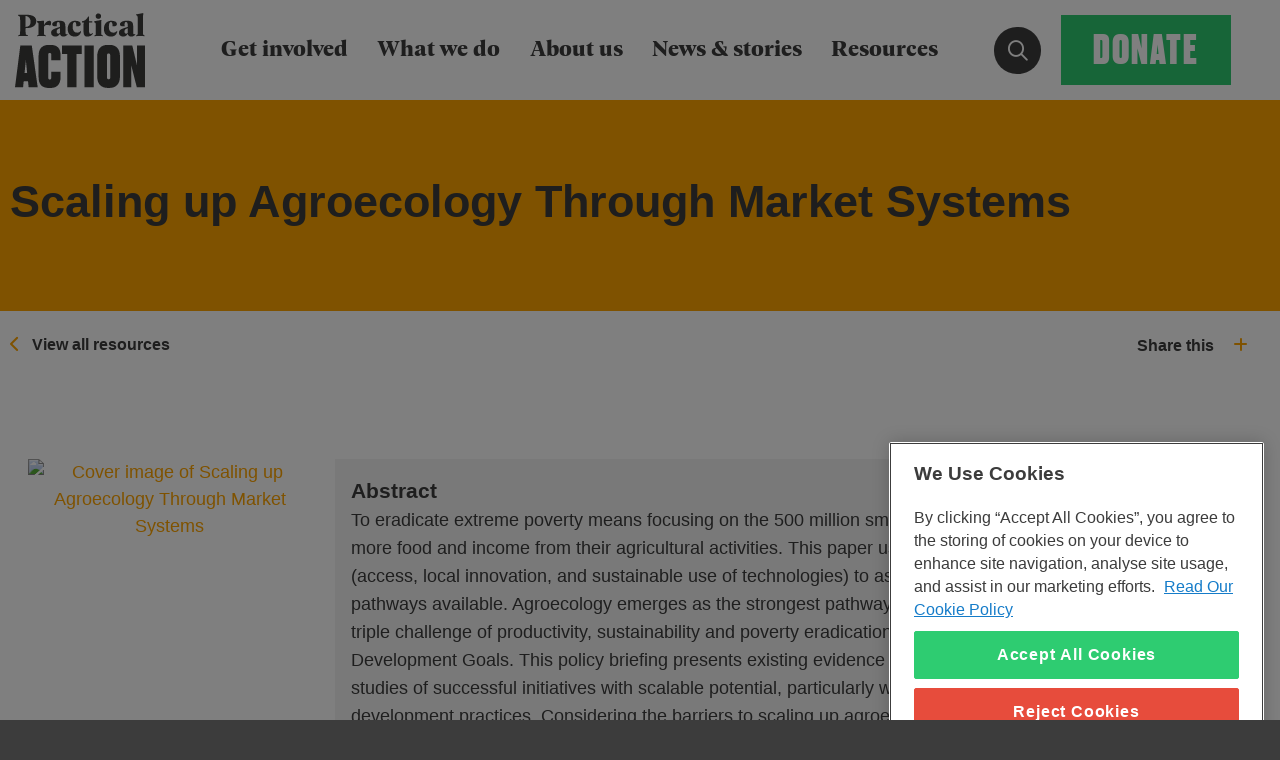

--- FILE ---
content_type: text/html; charset=UTF-8
request_url: https://practicalaction.org/knowledge-centre/resources/scaling-up-agroecology-through-market-systems/
body_size: 14575
content:
<!DOCTYPE html>
<html lang="en-GB" class="no-js no-svg">
<head>
    <meta charset="UTF-8">
    <!-- CookiePro Cookies Consent Notice start for practicalaction.org -->
        <script src="https://cookie-cdn.cookiepro.com/scripttemplates/otSDKStub.js" data-document-language="true"
        type="text/javascript" charset="UTF-8" data-domain-script="48ba02a3-83bf-463b-816a-7cf7942e490c"></script>
    <script type="text/javascript">
    function OptanonWrapper() {}
    </script>
    
    <script>
    window.dataLayer = window.dataLayer || [];

    function gtag() {
        dataLayer.push(arguments);
    };
    gtag('consent', 'default', {
        'ad_storage': 'denied',
        'ad_user_data': 'denied',
        'ad_personalization': 'denied',
        'analytics_storage': 'denied'
    });
        </script>

    <!-- CookiePro Cookies Consent Notice end for practicalaction.org -->

    <!-- anti-flicker snippet (recommended)  -->
    <style>
    .async-hide {
        opacity: 0 !important
    }

    .share-this #sharethis, 
    .share-this #sharethis-bottom {
        z-index: 2;
    }
    </style>
    <script>
    if (window.location !== window.parent.location) {
        const base = document.createElement('base');
            base.target = '_parent';
            base.href = 'https://practicalaction.org';
            document.head.appendChild(base);
    }
    </script>
            <!-- Add GTM Content Grouping -->
    <script>
    window.dataLayer.push({
        'contentGroup': 'Resource Page',
        'publishDate': '2021-06-13',
        'modifyDate': '2021-06-13',
    });
    window.contentGroup = 'Resource Page';
    </script>
    <!-- End Add GTM Content Grouping -->
        <!-- Google Tag Manager - GA4 Setup -->
    <script>
    (function(w, d, s, l, i) {
        w[l] = w[l] || [];
        w[l].push({
            'gtm.start': new Date().getTime(),
            event: 'gtm.js'
        });
        var f = d.getElementsByTagName(s)[0],
            j = d.createElement(s),
            dl = l != 'dataLayer' ? '&l=' + l : '';
        j.async = true;
        j.src =
            'https://www.googletagmanager.com/gtm.js?id=' + i + dl;
        f.parentNode.insertBefore(j, f);
    })(window, document, 'script', 'dataLayer', 'GTM-TF2HF97');
    </script>
    <!-- End Google Tag Manager -->
        <title>Scaling up Agroecology Through Market Systems - Practical Action</title>
    <meta http-equiv="X-UA-Compatible" content="IE=Edge" />
    <meta name="viewport"
        content="initial-scale=1.0, maximum-scale=1.0, minimum-scale=1.0, user-scalable=no, width=device-width" />
    <link rel="profile" href="http://gmpg.org/xfn/11">
    <link rel="apple-touch-icon" sizes="60x60" href="https://practicalaction.org/wp-content/themes/practical-action/apple-touch-icon.png">
    <link rel="icon" type="image/png" sizes="32x32" href="https://practicalaction.org/wp-content/themes/practical-action/favicon-32x32.png">
    <link rel="icon" type="image/png" sizes="16x16" href="https://practicalaction.org/wp-content/themes/practical-action/favicon-16x16.png">
    <link rel="mask-icon" href="https://practicalaction.org/wp-content/themes/practical-action/safari-pinned-tab.svg" color="#ffa600">
    <meta name="msapplication-TileColor" content="#ffa600">
    <meta name="theme-color" content="#ffa600">
    <meta name="facebook-domain-verification" content="klrnm4laqqlf5v8oaoy8qc0k517vp3" />
        <link rel="stylesheet" href="https://practicalaction.org/wp-content/themes/practical-action/assets/dist/css/style.min.css?v=1758885504268-7141a2ccf2" />    
    
    <!--/assets/css/style.css-->
    <script src="https://practicalaction.org/wp-content/themes/practical-action/assets/dist/js/main.min.js?v=1758885504268-7141a2ccf2" async></script>
    <!--/assets/js/app.min.js-->
    <!-- TEMP -->
    <script src="https://practicalaction.org/wp-content/themes/practical-action/assets/js/core/modules/navigation.js?v=1758885504268-7141a2ccf2" defer></script>
    <script>
    if (!("ontouchstart" in document.documentElement)) {
        document.documentElement.className += " no-touch";
    } else {
        document.documentElement.className += " touch";
    }
    </script>
    <meta name='robots' content='index, follow, max-image-preview:large, max-snippet:-1, max-video-preview:-1' />

	<!-- This site is optimized with the Yoast SEO Premium plugin v26.1 (Yoast SEO v26.5) - https://yoast.com/wordpress/plugins/seo/ -->
	<meta name="description" content="To eradicate extreme poverty means focusing on the 500 million smallholders so they can reliably generate more food and income from their agricultural activities. This paper uses the three pillars of Technology Justice (access, local innovation, and sustainable use of technologies) to assess the range of agricultural development pathways available. Agroecology emerges as the strongest pathway for leaving no one behind and meeting the triple challenge of productivity, sustainability and poverty eradication, as outlined in the Sustainable Development Goals. This policy briefing presents existing evidence and research in agroecology alongside case studies of successful initiatives with scalable potential, particularly where market systems are at the core of development practices. Considering the barriers to scaling up agroecology, the paper recommends that development actors work together to identify incentives to enable systemic change, through facilitating market systems and private-sector engagement in agroecological production and value chains." />
	<link rel="canonical" href="https://practicalaction.org/knowledge-centre/resources/scaling-up-agroecology-through-market-systems/" />
	<meta property="og:locale" content="en_GB" />
	<meta property="og:type" content="article" />
	<meta property="og:title" content="Scaling up Agroecology Through Market Systems" />
	<meta property="og:description" content="To eradicate extreme poverty means focusing on the 500 million smallholders so they can reliably generate more food and income from their agricultural activities. This paper uses the three pillars of Technology Justice (access, local innovation, and sustainable use of technologies) to assess the range of agricultural development pathways available. Agroecology emerges as the strongest pathway for leaving no one behind and meeting the triple challenge of productivity, sustainability and poverty eradication, as outlined in the Sustainable Development Goals. This policy briefing presents existing evidence and research in agroecology alongside case studies of successful initiatives with scalable potential, particularly where market systems are at the core of development practices. Considering the barriers to scaling up agroecology, the paper recommends that development actors work together to identify incentives to enable systemic change, through facilitating market systems and private-sector engagement in agroecological production and value chains." />
	<meta property="og:url" content="https://practicalaction.org/knowledge-centre/resources/scaling-up-agroecology-through-market-systems/" />
	<meta property="og:site_name" content="Practical Action" />
	<meta property="article:publisher" content="https://www.facebook.com/PracticalAction" />
	<meta property="og:image" content="https://practicalaction.org/wp-content/uploads/2018/12/PA-logo-650x650.jpg" />
	<meta property="og:image:width" content="650" />
	<meta property="og:image:height" content="650" />
	<meta property="og:image:type" content="image/jpeg" />
	<meta name="twitter:card" content="summary_large_image" />
	<meta name="twitter:site" content="@PracticalAction" />
	<script type="application/ld+json" class="yoast-schema-graph">{"@context":"https://schema.org","@graph":[{"@type":["WebPage","ItemPage"],"@id":"https://practicalaction.org/knowledge-centre/resources/scaling-up-agroecology-through-market-systems/","url":"https://practicalaction.org/knowledge-centre/resources/scaling-up-agroecology-through-market-systems/","name":"Scaling up Agroecology Through Market Systems - Practical Action","isPartOf":{"@id":"https://practicalaction.org/#website"},"datePublished":"2021-06-13T02:14:54+00:00","description":"To eradicate extreme poverty means focusing on the 500 million smallholders so they can reliably generate more food and income from their agricultural activities. This paper uses the three pillars of Technology Justice (access, local innovation, and sustainable use of technologies) to assess the range of agricultural development pathways available. Agroecology emerges as the strongest pathway for leaving no one behind and meeting the triple challenge of productivity, sustainability and poverty eradication, as outlined in the Sustainable Development Goals. This policy briefing presents existing evidence and research in agroecology alongside case studies of successful initiatives with scalable potential, particularly where market systems are at the core of development practices. Considering the barriers to scaling up agroecology, the paper recommends that development actors work together to identify incentives to enable systemic change, through facilitating market systems and private-sector engagement in agroecological production and value chains.","breadcrumb":{"@id":"https://practicalaction.org/knowledge-centre/resources/scaling-up-agroecology-through-market-systems/#breadcrumb"},"inLanguage":"en-GB","potentialAction":[{"@type":"ReadAction","target":["https://practicalaction.org/knowledge-centre/resources/scaling-up-agroecology-through-market-systems/"]}]},{"@type":"BreadcrumbList","@id":"https://practicalaction.org/knowledge-centre/resources/scaling-up-agroecology-through-market-systems/#breadcrumb","itemListElement":[{"@type":"ListItem","position":1,"name":"Home","item":"https://practicalaction.org/"},{"@type":"ListItem","position":2,"name":"Resources","item":"https://practicalaction.org/knowledge-centre/resources/"},{"@type":"ListItem","position":3,"name":"Scaling up Agroecology Through Market Systems"}]},{"@type":"WebSite","@id":"https://practicalaction.org/#website","url":"https://practicalaction.org/","name":"Practical Action","description":"Practical Action is a global innovator, inspiring people to discover and adopt ingenious, practical ways to free themselves from poverty and disadvantage.","publisher":{"@id":"https://practicalaction.org/#organization"},"potentialAction":[{"@type":"SearchAction","target":{"@type":"EntryPoint","urlTemplate":"https://practicalaction.org/?s={search_term_string}"},"query-input":{"@type":"PropertyValueSpecification","valueRequired":true,"valueName":"search_term_string"}}],"inLanguage":"en-GB"},{"@type":"Organization","@id":"https://practicalaction.org/#organization","name":"Practical Action","url":"https://practicalaction.org/","logo":{"@type":"ImageObject","inLanguage":"en-GB","@id":"https://practicalaction.org/#/schema/logo/image/","url":"https://practicalaction.org/wp-content/uploads/2018/12/PA-logo-650x650.jpg","contentUrl":"https://practicalaction.org/wp-content/uploads/2018/12/PA-logo-650x650.jpg","width":650,"height":650,"caption":"Practical Action"},"image":{"@id":"https://practicalaction.org/#/schema/logo/image/"},"sameAs":["https://www.facebook.com/PracticalAction","https://x.com/PracticalAction","https://www.instagram.com/practical_action/","https://www.linkedin.com/company/practicalaction/"],"description":"Practical Action is a global development charity, building sustainable lives and livelihoods on the frontlines of poverty and climate change.","email":"enquiries@practicalaction.org","telephone":"00441926634400","legalName":"Practical Action","numberOfEmployees":{"@type":"QuantitativeValue","minValue":"501","maxValue":"1000"},"ownershipFundingInfo":"https://practicalaction.org/our-organisation/","actionableFeedbackPolicy":"https://practicalaction.org/our-organisation/policies/","ethicsPolicy":"https://practicalaction.org/our-organisation/policies/","diversityPolicy":"https://practicalaction.org/our-organisation/policies/"}]}</script>
	<!-- / Yoast SEO Premium plugin. -->


<link rel="alternate" title="oEmbed (JSON)" type="application/json+oembed" href="https://practicalaction.org/wp-json/oembed/1.0/embed?url=https%3A%2F%2Fpracticalaction.org%2Fknowledge-centre%2Fresources%2Fscaling-up-agroecology-through-market-systems%2F" />
<link rel="alternate" title="oEmbed (XML)" type="text/xml+oembed" href="https://practicalaction.org/wp-json/oembed/1.0/embed?url=https%3A%2F%2Fpracticalaction.org%2Fknowledge-centre%2Fresources%2Fscaling-up-agroecology-through-market-systems%2F&#038;format=xml" />
<style id='wp-img-auto-sizes-contain-inline-css' type='text/css'>
img:is([sizes=auto i],[sizes^="auto," i]){contain-intrinsic-size:3000px 1500px}
/*# sourceURL=wp-img-auto-sizes-contain-inline-css */
</style>
<style id='wp-block-library-inline-css' type='text/css'>
:root{--wp-block-synced-color:#7a00df;--wp-block-synced-color--rgb:122,0,223;--wp-bound-block-color:var(--wp-block-synced-color);--wp-editor-canvas-background:#ddd;--wp-admin-theme-color:#007cba;--wp-admin-theme-color--rgb:0,124,186;--wp-admin-theme-color-darker-10:#006ba1;--wp-admin-theme-color-darker-10--rgb:0,107,160.5;--wp-admin-theme-color-darker-20:#005a87;--wp-admin-theme-color-darker-20--rgb:0,90,135;--wp-admin-border-width-focus:2px}@media (min-resolution:192dpi){:root{--wp-admin-border-width-focus:1.5px}}.wp-element-button{cursor:pointer}:root .has-very-light-gray-background-color{background-color:#eee}:root .has-very-dark-gray-background-color{background-color:#313131}:root .has-very-light-gray-color{color:#eee}:root .has-very-dark-gray-color{color:#313131}:root .has-vivid-green-cyan-to-vivid-cyan-blue-gradient-background{background:linear-gradient(135deg,#00d084,#0693e3)}:root .has-purple-crush-gradient-background{background:linear-gradient(135deg,#34e2e4,#4721fb 50%,#ab1dfe)}:root .has-hazy-dawn-gradient-background{background:linear-gradient(135deg,#faaca8,#dad0ec)}:root .has-subdued-olive-gradient-background{background:linear-gradient(135deg,#fafae1,#67a671)}:root .has-atomic-cream-gradient-background{background:linear-gradient(135deg,#fdd79a,#004a59)}:root .has-nightshade-gradient-background{background:linear-gradient(135deg,#330968,#31cdcf)}:root .has-midnight-gradient-background{background:linear-gradient(135deg,#020381,#2874fc)}:root{--wp--preset--font-size--normal:16px;--wp--preset--font-size--huge:42px}.has-regular-font-size{font-size:1em}.has-larger-font-size{font-size:2.625em}.has-normal-font-size{font-size:var(--wp--preset--font-size--normal)}.has-huge-font-size{font-size:var(--wp--preset--font-size--huge)}.has-text-align-center{text-align:center}.has-text-align-left{text-align:left}.has-text-align-right{text-align:right}.has-fit-text{white-space:nowrap!important}#end-resizable-editor-section{display:none}.aligncenter{clear:both}.items-justified-left{justify-content:flex-start}.items-justified-center{justify-content:center}.items-justified-right{justify-content:flex-end}.items-justified-space-between{justify-content:space-between}.screen-reader-text{border:0;clip-path:inset(50%);height:1px;margin:-1px;overflow:hidden;padding:0;position:absolute;width:1px;word-wrap:normal!important}.screen-reader-text:focus{background-color:#ddd;clip-path:none;color:#444;display:block;font-size:1em;height:auto;left:5px;line-height:normal;padding:15px 23px 14px;text-decoration:none;top:5px;width:auto;z-index:100000}html :where(.has-border-color){border-style:solid}html :where([style*=border-top-color]){border-top-style:solid}html :where([style*=border-right-color]){border-right-style:solid}html :where([style*=border-bottom-color]){border-bottom-style:solid}html :where([style*=border-left-color]){border-left-style:solid}html :where([style*=border-width]){border-style:solid}html :where([style*=border-top-width]){border-top-style:solid}html :where([style*=border-right-width]){border-right-style:solid}html :where([style*=border-bottom-width]){border-bottom-style:solid}html :where([style*=border-left-width]){border-left-style:solid}html :where(img[class*=wp-image-]){height:auto;max-width:100%}:where(figure){margin:0 0 1em}html :where(.is-position-sticky){--wp-admin--admin-bar--position-offset:var(--wp-admin--admin-bar--height,0px)}@media screen and (max-width:600px){html :where(.is-position-sticky){--wp-admin--admin-bar--position-offset:0px}}

/*# sourceURL=wp-block-library-inline-css */
</style><style id='global-styles-inline-css' type='text/css'>
:root{--wp--preset--aspect-ratio--square: 1;--wp--preset--aspect-ratio--4-3: 4/3;--wp--preset--aspect-ratio--3-4: 3/4;--wp--preset--aspect-ratio--3-2: 3/2;--wp--preset--aspect-ratio--2-3: 2/3;--wp--preset--aspect-ratio--16-9: 16/9;--wp--preset--aspect-ratio--9-16: 9/16;--wp--preset--color--black: #000000;--wp--preset--color--cyan-bluish-gray: #abb8c3;--wp--preset--color--white: #ffffff;--wp--preset--color--pale-pink: #f78da7;--wp--preset--color--vivid-red: #cf2e2e;--wp--preset--color--luminous-vivid-orange: #ff6900;--wp--preset--color--luminous-vivid-amber: #fcb900;--wp--preset--color--light-green-cyan: #7bdcb5;--wp--preset--color--vivid-green-cyan: #00d084;--wp--preset--color--pale-cyan-blue: #8ed1fc;--wp--preset--color--vivid-cyan-blue: #0693e3;--wp--preset--color--vivid-purple: #9b51e0;--wp--preset--gradient--vivid-cyan-blue-to-vivid-purple: linear-gradient(135deg,rgb(6,147,227) 0%,rgb(155,81,224) 100%);--wp--preset--gradient--light-green-cyan-to-vivid-green-cyan: linear-gradient(135deg,rgb(122,220,180) 0%,rgb(0,208,130) 100%);--wp--preset--gradient--luminous-vivid-amber-to-luminous-vivid-orange: linear-gradient(135deg,rgb(252,185,0) 0%,rgb(255,105,0) 100%);--wp--preset--gradient--luminous-vivid-orange-to-vivid-red: linear-gradient(135deg,rgb(255,105,0) 0%,rgb(207,46,46) 100%);--wp--preset--gradient--very-light-gray-to-cyan-bluish-gray: linear-gradient(135deg,rgb(238,238,238) 0%,rgb(169,184,195) 100%);--wp--preset--gradient--cool-to-warm-spectrum: linear-gradient(135deg,rgb(74,234,220) 0%,rgb(151,120,209) 20%,rgb(207,42,186) 40%,rgb(238,44,130) 60%,rgb(251,105,98) 80%,rgb(254,248,76) 100%);--wp--preset--gradient--blush-light-purple: linear-gradient(135deg,rgb(255,206,236) 0%,rgb(152,150,240) 100%);--wp--preset--gradient--blush-bordeaux: linear-gradient(135deg,rgb(254,205,165) 0%,rgb(254,45,45) 50%,rgb(107,0,62) 100%);--wp--preset--gradient--luminous-dusk: linear-gradient(135deg,rgb(255,203,112) 0%,rgb(199,81,192) 50%,rgb(65,88,208) 100%);--wp--preset--gradient--pale-ocean: linear-gradient(135deg,rgb(255,245,203) 0%,rgb(182,227,212) 50%,rgb(51,167,181) 100%);--wp--preset--gradient--electric-grass: linear-gradient(135deg,rgb(202,248,128) 0%,rgb(113,206,126) 100%);--wp--preset--gradient--midnight: linear-gradient(135deg,rgb(2,3,129) 0%,rgb(40,116,252) 100%);--wp--preset--font-size--small: 13px;--wp--preset--font-size--medium: 20px;--wp--preset--font-size--large: 36px;--wp--preset--font-size--x-large: 42px;--wp--preset--spacing--20: 0.44rem;--wp--preset--spacing--30: 0.67rem;--wp--preset--spacing--40: 1rem;--wp--preset--spacing--50: 1.5rem;--wp--preset--spacing--60: 2.25rem;--wp--preset--spacing--70: 3.38rem;--wp--preset--spacing--80: 5.06rem;--wp--preset--shadow--natural: 6px 6px 9px rgba(0, 0, 0, 0.2);--wp--preset--shadow--deep: 12px 12px 50px rgba(0, 0, 0, 0.4);--wp--preset--shadow--sharp: 6px 6px 0px rgba(0, 0, 0, 0.2);--wp--preset--shadow--outlined: 6px 6px 0px -3px rgb(255, 255, 255), 6px 6px rgb(0, 0, 0);--wp--preset--shadow--crisp: 6px 6px 0px rgb(0, 0, 0);}:where(.is-layout-flex){gap: 0.5em;}:where(.is-layout-grid){gap: 0.5em;}body .is-layout-flex{display: flex;}.is-layout-flex{flex-wrap: wrap;align-items: center;}.is-layout-flex > :is(*, div){margin: 0;}body .is-layout-grid{display: grid;}.is-layout-grid > :is(*, div){margin: 0;}:where(.wp-block-columns.is-layout-flex){gap: 2em;}:where(.wp-block-columns.is-layout-grid){gap: 2em;}:where(.wp-block-post-template.is-layout-flex){gap: 1.25em;}:where(.wp-block-post-template.is-layout-grid){gap: 1.25em;}.has-black-color{color: var(--wp--preset--color--black) !important;}.has-cyan-bluish-gray-color{color: var(--wp--preset--color--cyan-bluish-gray) !important;}.has-white-color{color: var(--wp--preset--color--white) !important;}.has-pale-pink-color{color: var(--wp--preset--color--pale-pink) !important;}.has-vivid-red-color{color: var(--wp--preset--color--vivid-red) !important;}.has-luminous-vivid-orange-color{color: var(--wp--preset--color--luminous-vivid-orange) !important;}.has-luminous-vivid-amber-color{color: var(--wp--preset--color--luminous-vivid-amber) !important;}.has-light-green-cyan-color{color: var(--wp--preset--color--light-green-cyan) !important;}.has-vivid-green-cyan-color{color: var(--wp--preset--color--vivid-green-cyan) !important;}.has-pale-cyan-blue-color{color: var(--wp--preset--color--pale-cyan-blue) !important;}.has-vivid-cyan-blue-color{color: var(--wp--preset--color--vivid-cyan-blue) !important;}.has-vivid-purple-color{color: var(--wp--preset--color--vivid-purple) !important;}.has-black-background-color{background-color: var(--wp--preset--color--black) !important;}.has-cyan-bluish-gray-background-color{background-color: var(--wp--preset--color--cyan-bluish-gray) !important;}.has-white-background-color{background-color: var(--wp--preset--color--white) !important;}.has-pale-pink-background-color{background-color: var(--wp--preset--color--pale-pink) !important;}.has-vivid-red-background-color{background-color: var(--wp--preset--color--vivid-red) !important;}.has-luminous-vivid-orange-background-color{background-color: var(--wp--preset--color--luminous-vivid-orange) !important;}.has-luminous-vivid-amber-background-color{background-color: var(--wp--preset--color--luminous-vivid-amber) !important;}.has-light-green-cyan-background-color{background-color: var(--wp--preset--color--light-green-cyan) !important;}.has-vivid-green-cyan-background-color{background-color: var(--wp--preset--color--vivid-green-cyan) !important;}.has-pale-cyan-blue-background-color{background-color: var(--wp--preset--color--pale-cyan-blue) !important;}.has-vivid-cyan-blue-background-color{background-color: var(--wp--preset--color--vivid-cyan-blue) !important;}.has-vivid-purple-background-color{background-color: var(--wp--preset--color--vivid-purple) !important;}.has-black-border-color{border-color: var(--wp--preset--color--black) !important;}.has-cyan-bluish-gray-border-color{border-color: var(--wp--preset--color--cyan-bluish-gray) !important;}.has-white-border-color{border-color: var(--wp--preset--color--white) !important;}.has-pale-pink-border-color{border-color: var(--wp--preset--color--pale-pink) !important;}.has-vivid-red-border-color{border-color: var(--wp--preset--color--vivid-red) !important;}.has-luminous-vivid-orange-border-color{border-color: var(--wp--preset--color--luminous-vivid-orange) !important;}.has-luminous-vivid-amber-border-color{border-color: var(--wp--preset--color--luminous-vivid-amber) !important;}.has-light-green-cyan-border-color{border-color: var(--wp--preset--color--light-green-cyan) !important;}.has-vivid-green-cyan-border-color{border-color: var(--wp--preset--color--vivid-green-cyan) !important;}.has-pale-cyan-blue-border-color{border-color: var(--wp--preset--color--pale-cyan-blue) !important;}.has-vivid-cyan-blue-border-color{border-color: var(--wp--preset--color--vivid-cyan-blue) !important;}.has-vivid-purple-border-color{border-color: var(--wp--preset--color--vivid-purple) !important;}.has-vivid-cyan-blue-to-vivid-purple-gradient-background{background: var(--wp--preset--gradient--vivid-cyan-blue-to-vivid-purple) !important;}.has-light-green-cyan-to-vivid-green-cyan-gradient-background{background: var(--wp--preset--gradient--light-green-cyan-to-vivid-green-cyan) !important;}.has-luminous-vivid-amber-to-luminous-vivid-orange-gradient-background{background: var(--wp--preset--gradient--luminous-vivid-amber-to-luminous-vivid-orange) !important;}.has-luminous-vivid-orange-to-vivid-red-gradient-background{background: var(--wp--preset--gradient--luminous-vivid-orange-to-vivid-red) !important;}.has-very-light-gray-to-cyan-bluish-gray-gradient-background{background: var(--wp--preset--gradient--very-light-gray-to-cyan-bluish-gray) !important;}.has-cool-to-warm-spectrum-gradient-background{background: var(--wp--preset--gradient--cool-to-warm-spectrum) !important;}.has-blush-light-purple-gradient-background{background: var(--wp--preset--gradient--blush-light-purple) !important;}.has-blush-bordeaux-gradient-background{background: var(--wp--preset--gradient--blush-bordeaux) !important;}.has-luminous-dusk-gradient-background{background: var(--wp--preset--gradient--luminous-dusk) !important;}.has-pale-ocean-gradient-background{background: var(--wp--preset--gradient--pale-ocean) !important;}.has-electric-grass-gradient-background{background: var(--wp--preset--gradient--electric-grass) !important;}.has-midnight-gradient-background{background: var(--wp--preset--gradient--midnight) !important;}.has-small-font-size{font-size: var(--wp--preset--font-size--small) !important;}.has-medium-font-size{font-size: var(--wp--preset--font-size--medium) !important;}.has-large-font-size{font-size: var(--wp--preset--font-size--large) !important;}.has-x-large-font-size{font-size: var(--wp--preset--font-size--x-large) !important;}
/*# sourceURL=global-styles-inline-css */
</style>

<style id='classic-theme-styles-inline-css' type='text/css'>
/*! This file is auto-generated */
.wp-block-button__link{color:#fff;background-color:#32373c;border-radius:9999px;box-shadow:none;text-decoration:none;padding:calc(.667em + 2px) calc(1.333em + 2px);font-size:1.125em}.wp-block-file__button{background:#32373c;color:#fff;text-decoration:none}
/*# sourceURL=/wp-includes/css/classic-themes.min.css */
</style>
<link rel='stylesheet' id='changelog-stylesheet-css' href='https://practicalaction.org/wp-content/plugins/pa-changelog/core/includes/assets/css/shortcode.css?ver=fb1e0bbb3bcc4e43a23d41944f9f2b0c' type='text/css' media='all' />
<link rel='stylesheet' id='pa-events-css' href='https://practicalaction.org/wp-content/plugins/pa-events/public/css/pa-events-public.css?ver=1.1.1' type='text/css' media='all' />
<script type="text/javascript" src="https://practicalaction.org/wp-includes/js/jquery/jquery.min.js?ver=3.7.1" id="jquery-core-js"></script>
<script type="text/javascript" src="https://practicalaction.org/wp-includes/js/jquery/jquery-migrate.min.js?ver=3.4.1" id="jquery-migrate-js"></script>
<link rel="EditURI" type="application/rsd+xml" title="RSD" href="https://practicalaction.org/xmlrpc.php?rsd" />
<link rel='shortlink' href='https://practicalaction.org/?p=23879' />
<noscript><style>.lazyload[data-src]{display:none !important;}</style></noscript><style>.lazyload{background-image:none !important;}.lazyload:before{background-image:none !important;}</style><link rel="icon" href="https://practicalaction.org/wp-content/uploads/2022/09/cropped-pA-Logo-32x32.png" sizes="32x32" />
<link rel="icon" href="https://practicalaction.org/wp-content/uploads/2022/09/cropped-pA-Logo-192x192.png" sizes="192x192" />
<link rel="apple-touch-icon" href="https://practicalaction.org/wp-content/uploads/2022/09/cropped-pA-Logo-180x180.png" />
<meta name="msapplication-TileImage" content="https://practicalaction.org/wp-content/uploads/2022/09/cropped-pA-Logo-270x270.png" />
		<style type="text/css" id="wp-custom-css">
			.searchwp-license-key-bar {
	display:none! important;
}

.pa-blocks .media.media-relative.ratio-4-1 {
	padding-top: 25%;
}


ul.link-list li {
	padding: 0;
}
ul.link-list li::before {
	content: none;
}

ul li.accordion-item::before {
	content: none;
}

.block.checkerboard:nth-child(1) {
	border-top: none !important;
}

[type=text], [type=password], [type=date], [type=datetime], [type=datetime-local], [type=month], [type=week], [type=email], [type=number], [type=search], [type=tel], [type=time], [type=url], [type=color], textarea, select {
	height: 70px;
}

@media screen and (max-width: 782px) {
  /* Right aligned images - margin */
  .alignright {
    margin: 2em 0;
  }
}

/* Mobile */
blockquote.fancy {
  border: none;
  font-size: 125%;
  font-weight: bold;
  display: flex;
  flex-wrap: wrap;
  align-content: center;
  justify-content: center;
  align-items: center;
  gap: 20px;
  text-align: center;
}

blockquote.fancy img {
  max-width: 50%;
  border-radius: 100%;
  border: 3px solid white;
}

blockquote.fancy em {
  font-size: 80%;
}

blockquote.fancy q {
  padding-left: 4rem;
}

blockquote.fancy q::before,
blockquote.fancy q::after {
  content: "“";
  font-family: Georgia;
  font-size: 4rem;
  margin: -2rem 0 0 -4rem;
  position: absolute;
  opacity: 0.8;
}

blockquote.fancy q::after {
  content: "”";
  margin: -0.5rem -4rem 0 0;
}

blockquote.fancy p:has(img) {
  padding: 0;
  margin: 0;
  line-height: 0;
}

blockquote,
blockquote p {
  color: var(--pa-col-yellow);
}

blockquote q {
  padding: 0;
  color: var(--pa-col-black);
  font-size: 1.4rem !important;
  font-family: GellerHeadline-Bold, Serif !important;
}

blockquote:has(q):not(.fancy) {
  border-top: none !important;
  border-bottom: none !important;
  border-left: 5px solid var(--pa-col-yellow);
  padding: 10px 30px !important;
  font-style: italic !important;
  background: white;
}

blockquote.blue q {
  color: var(--pa-col-blue);
}

blockquote.blue {
  border-left: 5px solid var(--pa-col-blue);
}

@media only screen and (min-width: 670px) {

  /* Desktop / Tablet */

  blockquote.fancy {
    border: none;
    font-size: 125%;
    font-weight: bold;
    display: flex;
    flex-wrap: nowrap;
    flex-direction: row;
    align-content: center;
    justify-content: space-between;
    align-items: center;
    gap: 50px;
  }

  blockquote.fancy img {
    max-width: 100%;
    border-radius: 100%;
    border: 3px solid white;
  }

  blockquote.fancy em {
    font-size: 60%;
  }

  blockquote.fancy q {
    padding-left: 2rem;
  }

  blockquote.fancy q::before,
  blockquote.fancy q::after {
    content: "“";
    font-family: Georgia;
    font-size: 6rem;
    margin: -2rem 0 0 -4rem;
    position: absolute;
    opacity: 0.8;
  }

  blockquote.fancy q::after {
    content: "”";
    margin: -0.5rem -6rem 0 0;
  }

}		</style>
		</head>
<body id="body" data-toggler=".menu-open" class="wp-singular dspace_asset-template-default single single-dspace_asset postid-23879 wp-theme-practical-action sticky-container fixed-menu">
        <!-- Google Tag Manager (noscript) -->
    <noscript><iframe src="https://www.googletagmanager.com/ns.html?id=GTM-TF2HF97" height="0" width="0"
            style="display:none;visibility:hidden"></iframe></noscript>
    <!-- End Google Tag Manager (noscript) -->
    	
    <a href="#main" class="skip-nav" tabindex="0">Skip to main content</a>
        <div class="navbar navbar-fixed"> 
        <button class="nav-toggle hide-for-large" aria-label="Open Main Navigation" aria-controls="navigation" aria-expanded="false" aria-haspopup="true" data-nav-toggle>
            <span class="btn">
                <span>Menu</span>
                <span>Close</span>				
            </span>
            <!-- <span class="nav-toggle__label show-for-sr">Open Navigation</span>
            <span class="nav-toggle__icon">
                <span class="nav-toggle__icon__inner"></span>
            </span> -->
        </button>
        <nav id="navigation" class="navigation">
        <!-- <nav id="navigation" class="navigation" style="overflow: hidden;">		 -->
            <div class="logo">
                                                    <div class="site-logo"><a href="/">

                            
                            <svg version="1.1" id="Layer_1" xmlns="http://www.w3.org/2000/svg"
                                xmlns:xlink="http://www.w3.org/1999/xlink" x="0px" y="0px" viewBox="0 0 200 115.9"
                                style="enable-background:new 0 0 200 115.9;" xml:space="preserve">
                                <style>
                                .st0 {
                                    fill: #3C3C3B;
                                }
                                </style>
                                <path class="st0" d="M55.6,15.4c0,2-0.9,3.5-1.5,4.1c-0.5-0.3-3-1.1-4.5-1.1c-1.1,0-3.4,0.1-4.9,2.5V31c0,2.9,0,2.9,2.5,3.4v1.4
								c0,0-3.1-0.2-6.5-0.2s-6.4,0.2-6.4,0.2v-1.4c2-0.5,2-0.5,2-3.4V20.1c0-3.7,0-5.6-2.4-5.6v-1.9c2.4-0.2,7.5-0.4,10.7-0.7L44.5,19l0,0
								c1.6-3.8,5.1-7,8.2-7C54.7,12,55.6,13.1,55.6,15.4z M81.1,24.6c0-8.9,5.6-12.6,11.4-12.6c5.6,0,8.6,1.9,8.6,5c0,3-2.9,4.1-6.8,3.4
								c0-4.7-0.5-6.5-2.5-6.5s-3.1,2.3-3.1,7.7c0,5.7,2.4,8.8,6.9,8.8c3.3,0,5-2.2,5.4-2.5l0.7,0.7c-0.1,0.5-1.5,7.8-9.4,7.8
								C85.9,36.5,81.1,32.7,81.1,24.6z M136.8,24.6c0-8.9,5.6-12.6,11.4-12.6c5.6,0,8.6,1.9,8.6,5c0,3-2.9,4.1-6.8,3.4
								c0-4.7-0.5-6.5-2.5-6.5s-3.1,2.3-3.1,7.7c0,5.7,2.4,8.8,6.9,8.8c3.3,0,5-2.2,5.4-2.5l0.7,0.7c-0.1,0.5-1.5,7.8-9.4,7.8
								C141.6,36.5,136.8,32.7,136.8,24.6z M120,31.5c-1.4,3-4.5,4.8-8.4,5c-4.4,0.1-6.2-2.2-6.1-7.4l0.1-14.6H103v-1.8
								c3.5,0,7.2-2.5,9.7-7.3h1.3c0,1.6-0.1,4-0.1,7.2h4.9v1.9h-4.9c0,1.9,0,4.1,0,6.8v6c0,3.8,0.9,5.1,2.7,5.1c1.3,0,2.6-1.5,2.9-1.5
								L120,31.5z M55.6,15.4c0,2-0.9,3.5-1.5,4.1c-0.5-0.3-3-1.1-4.5-1.1c-1.1,0-3.4,0.1-4.9,2.5V31c0,2.9,0,2.9,2.5,3.4v1.4
								c0,0-3.1-0.2-6.5-0.2s-6.4,0.2-6.4,0.2v-1.4c2-0.5,2-0.5,2-3.4V20.1c0-3.7,0-5.6-2.4-5.6v-1.9c2.4-0.2,7.5-0.4,10.7-0.7L44.5,19l0,0
								c1.6-3.8,5.1-7,8.2-7C54.7,12,55.6,13.1,55.6,15.4z M81.1,24.6c0-8.9,5.6-12.6,11.4-12.6c5.6,0,8.6,1.9,8.6,5c0,3-2.9,4.1-6.8,3.4
								c0-4.7-0.5-6.5-2.5-6.5s-3.1,2.3-3.1,7.7c0,5.7,2.4,8.8,6.9,8.8c3.3,0,5-2.2,5.4-2.5l0.7,0.7c-0.1,0.5-1.5,7.8-9.4,7.8
								C85.9,36.5,81.1,32.7,81.1,24.6z M136.8,24.6c0-8.9,5.6-12.6,11.4-12.6c5.6,0,8.6,1.9,8.6,5c0,3-2.9,4.1-6.8,3.4
								c0-4.7-0.5-6.5-2.5-6.5s-3.1,2.3-3.1,7.7c0,5.7,2.4,8.8,6.9,8.8c3.3,0,5-2.2,5.4-2.5l0.7,0.7c-0.1,0.5-1.5,7.8-9.4,7.8
								C141.6,36.5,136.8,32.7,136.8,24.6z M120,31.5c-1.4,3-4.5,4.8-8.4,5c-4.4,0.1-6.2-2.2-6.1-7.4l0.1-14.6H103v-1.8
								c3.5,0,7.2-2.5,9.7-7.3h1.3c0,1.6-0.1,4-0.1,7.2h4.9v1.9h-4.9c0,1.9,0,4.1,0,6.8v6c0,3.8,0.9,5.1,2.7,5.1c1.3,0,2.6-1.5,2.9-1.5
								L120,31.5z M55.6,15.4c0,2-0.9,3.5-1.5,4.1c-0.5-0.3-3-1.1-4.5-1.1c-1.1,0-3.4,0.1-4.9,2.5V31c0,2.9,0,2.9,2.5,3.4v1.4
								c0,0-3.1-0.2-6.5-0.2s-6.4,0.2-6.4,0.2v-1.4c2-0.5,2-0.5,2-3.4V20.1c0-3.7,0-5.6-2.4-5.6v-1.9c2.4-0.2,7.5-0.4,10.7-0.7L44.5,19l0,0
								c1.6-3.8,5.1-7,8.2-7C54.7,12,55.6,13.1,55.6,15.4z M81.1,24.6c0-8.9,5.6-12.6,11.4-12.6c5.6,0,8.6,1.9,8.6,5c0,3-2.9,4.1-6.8,3.4
								c0-4.7-0.5-6.5-2.5-6.5s-3.1,2.3-3.1,7.7c0,5.7,2.4,8.8,6.9,8.8c3.3,0,5-2.2,5.4-2.5l0.7,0.7c-0.1,0.5-1.5,7.8-9.4,7.8
								C85.9,36.5,81.1,32.7,81.1,24.6z M136.8,24.6c0-8.9,5.6-12.6,11.4-12.6c5.6,0,8.6,1.9,8.6,5c0,3-2.9,4.1-6.8,3.4
								c0-4.7-0.5-6.5-2.5-6.5s-3.1,2.3-3.1,7.7c0,5.7,2.4,8.8,6.9,8.8c3.3,0,5-2.2,5.4-2.5l0.7,0.7c-0.1,0.5-1.5,7.8-9.4,7.8
								C141.6,36.5,136.8,32.7,136.8,24.6z M120,31.5c-1.4,3-4.5,4.8-8.4,5c-4.4,0.1-6.2-2.2-6.1-7.4l0.1-14.6H103v-1.8
								c3.5,0,7.2-2.5,9.7-7.3h1.3c0,1.6-0.1,4-0.1,7.2h4.9v1.9h-4.9c0,1.9,0,4.1,0,6.8v6c0,3.8,0.9,5.1,2.7,5.1c1.3,0,2.6-1.5,2.9-1.5
								L120,31.5z M4.9,35.8v-1.3l1.2-0.2c0.8-0.2,1.3-0.6,1.5-1.4c0.2-0.7,0.3-2.6,0.3-5.6V11.7c0-3-0.1-4.9-0.3-5.6S7,5,6.2,4.8L4.9,4.6
								V2.7c2,0.1,3.4,0.2,7.1,0.1c3.6,0,5.1-0.1,5.7-0.1c4.8,0,8.5,0.9,11.1,2.5c2.6,1.7,3.9,4.1,3.9,7.4c0,3.6-1.5,6.3-4.3,8.1
								s-6.3,2.7-12.1,2.7v3.9c0,2.8,0.1,4.6,0.4,5.3s0.5,1.2,1.9,1.5l1.4,0.3v1.3c-2.8-0.2-5.4-0.2-8.2-0.2C8.8,35.5,7.4,35.6,4.9,35.8z
								M24,13.7c0-2.7-0.7-4.9-2.2-6.5s-3.1-2.5-5.6-2.5v16.8c2.6,0,4.3-0.7,5.7-2C23.3,18.1,24,16.2,24,13.7z M16.7,72.9l2,19.7h-4
								L16.7,72.9z M8.2,50.1L0,114.8h12.4l1-9.5H20l1,9.5h13.9l-9.1-64.7C25.8,50.1,8.2,50.1,8.2,50.1z M55.8,99.5c0,2-0.5,3.4-2.3,3.4
								s-2.4-1.2-2.4-3.4V65c0-2.4,0.5-3.2,2.4-3.2c1.8,0,2.4,1.1,2.4,3.2v7.9H70v-8.5c0-8.5-3.8-15.1-15.3-15.1h-2.6
								c-11.6,0-15.8,7.3-15.8,16.6v32.9c0,10,3.8,17.1,15.9,17.1h2.5c11.4,0,15.3-7.8,15.3-15.9v-9.4H55.8V99.5L55.8,99.5z M72.4,50.1
								v13.4h8.1v51.3h14.2V63.5h8.1V50.1H72.4L72.4,50.1z M106.8,114.8h14.3V50.1h-14.3V114.8z M146.6,66.1c0-2.4-0.9-3.6-2.6-3.6
								c-2,0-2.6,1.2-2.6,3.6v33.1c0,2,0.7,3.2,2.7,3.2c1.8,0,2.5-1.2,2.5-3.2L146.6,66.1L146.6,66.1z M161.5,98.2c0,11.2-6.2,17.6-16,17.6
								h-2.8c-10.5,0-16.2-6.3-16.2-17.6V67.5c0-11.1,4.7-18.2,16.1-18.2h2.8c11.5,0,16.1,7.2,16.1,18.2L161.5,98.2L161.5,98.2z
								M187.8,50.1v31.3l-7.4-31.3h-13.9v64.7h12.4V81.1l8.5,33.7H200V50.1H187.8z M186.7,34.4c2-0.5,2-0.6,2-3.5V8.4c0-3.7,0-3.7-2.4-5.2
								v-1L197.4,0c0,0-0.4,4-0.4,6.3v24.6c0,2.9,0,3,2.1,3.5v1.4c0,0-4.5-0.2-6-0.2c-1.6,0-6.4,0.2-6.4,0.2L186.7,34.4L186.7,34.4z
								M80.9,33.2c-1.4,1.9-3.6,3.2-6.2,3.2c-3,0-5-1.1-5.5-4.3c-1.7,2.8-3.7,4.3-7.2,4.3c-4.2,0-6.5-2.7-6.5-5.8c0-5.2,5.3-6.2,11.1-8.3
								l2.5-0.9V19c0-3.8-0.8-5.1-2.7-5.1c-1.7,0-2.4,1.4-2,6.4c-3.4,0.5-7.2,0.4-7.2-2.8s4.5-5.6,10.1-5.6c7.4,0,10.2,1.6,10.2,8.4v8.9
								c0,3.2,0.5,3.6,1.6,3.6c0.7,0,1.2-0.3,1.5-0.4L80.9,33.2z M64.1,28.6c0,2,0.9,3.4,2.4,3.4c1.1,0,1.9-0.4,2.6-1.1v-0.1v-7.4l-0.5,0.3
								C65.8,24.8,64.2,25.4,64.1,28.6 M185.2,33.2c-1.4,1.9-3.6,3.2-6.2,3.2c-3,0-5-1.1-5.5-4.3c-1.7,2.8-3.7,4.3-7.2,4.3
								c-4.2,0-6.5-2.7-6.5-5.8c0-5.2,5.3-6.2,11.1-8.3l2.5-0.9V19c0-3.8-0.8-5.1-2.7-5.1c-1.7,0-2.4,1.4-2,6.4c-3.4,0.5-7.2,0.4-7.2-2.8
								s4.5-5.6,10.1-5.6c7.4,0,10.2,1.6,10.2,8.4v8.9c0,3.2,0.5,3.6,1.6,3.6c0.7,0,1.2-0.3,1.5-0.4L185.2,33.2z M168.4,28.6
								c0,2,0.9,3.4,2.4,3.4c1.1,0,1.9-0.4,2.6-1.1v-0.1v-7.4l-0.5,0.3C170.1,24.8,168.5,25.4,168.4,28.6 M122.3,34.4c2-0.5,2-0.5,2-3.4
								V20.8c0-3.7,0.4-6.3-2.3-6.3v-1.8l11-2c0,0-0.4,5.3-0.4,7.6V31c0,2.9,0.4,2.9,2.5,3.4v1.4c0,0-4.7-0.2-6.3-0.2
								c-1.6,0-6.6,0.2-6.6,0.2L122.3,34.4L122.3,34.4z M125.3,1.9c-0.8,0.8-1.2,1.8-1.2,3s0.4,2.2,1.2,3c0.8,0.8,1.8,1.2,3,1.2
								s2.2-0.4,3-1.2s1.2-1.8,1.2-3s-0.4-2.2-1.2-3s-1.8-1.2-3-1.2S126.1,1,125.3,1.9z" />
                            </svg>

                            <span class="show-for-sr">Practical Action</span>
                        </a></div>
                                </div>
            <div class="navigation__inner">
                        <!-- <div class="navigation__inner" style="opacity: 0;">			 -->
            <ul id="primary-menu" class="nav"><li class="nav__item"><a  href="#" class="nav__link js-has-subnav">Get involved</a><div class='subnav-wrap'><a href='#' class='back hide-for-large'>Back</a>        <div class="subnav-wrap__inner">
            <nav class="mega_menu grid-x"><div class='column menu_card_list'><div class="menu-title"><div class='h4 druk'>Giving &amp; fundraising</div><a class='tertiary_heading_menu' href='https://practicalaction.org/giving-and-fundraising/' target='_self'>Take action and support us today</a></div><div class="menu-01-01-giving-and-fundraising-container"><ul class="menu hide-border" data-title="Giving &amp; fundraising"><li id="menu-item-110573" class="menu-item menu-item-type-post_type menu-item-object-page menu-item-110573"><a href="https://practicalaction.org/donate/">Donate now</a></li>
<li id="menu-item-110576" class="menu-item menu-item-type-post_type menu-item-object-page menu-item-110576"><a href="https://practicalaction.org/giving-and-fundraising/philanthropy/">Philanthropy</a></li>
<li id="menu-item-110575" class="menu-item menu-item-type-post_type menu-item-object-page menu-item-110575"><a href="https://practicalaction.org/giving-and-fundraising/donate-in-memory/">Donate in memory</a></li>
<li id="menu-item-111551" class="menu-item menu-item-type-post_type menu-item-object-page menu-item-111551"><a href="https://practicalaction.org/giving-and-fundraising/leave-a-gift-in-your-will/">Leave a gift in your Will</a></li>
<li id="menu-item-110578" class="menu-item menu-item-type-post_type menu-item-object-page menu-item-110578"><a href="https://practicalaction.org/giving-and-fundraising/fundraising/">Fundraise your way</a></li>
<li id="menu-item-110579" class="menu-item menu-item-type-post_type menu-item-object-page menu-item-110579"><a href="https://practicalaction.org/giving-and-fundraising/online-shopping/">Give while you shop</a></li>
<li id="menu-item-110650" class="menu-item menu-item-type-post_type menu-item-object-page menu-item-110650"><a href="https://practicalaction.org/giving-and-fundraising/wishlist/">Buy an e-gift</a></li>
</ul></div></div><div class='column menu_card_list'><div class="menu-title"><div class='h4 druk'>Partnership</div><span class='description'>Creating change, together</span></div><div class="menu-01-02-partner-with-us-container"><ul class="menu hide-border" data-title="Partnership"><li id="menu-item-110581" class="menu-item menu-item-type-post_type menu-item-object-page menu-item-110581"><a href="https://practicalaction.org/partnerships/">Partner with us</a></li>
<li id="menu-item-110580" class="menu-item menu-item-type-post_type menu-item-object-page menu-item-110580"><a href="https://practicalaction.org/partnerships/our-partners/">Our partners</a></li>
</ul></div></div><div class='column menu_card_list'><div class="menu-title"><div class='h4 druk'>Supporter care</div><a class='tertiary_heading_menu' href='https://practicalaction.org/supporter-care/' target='_self'>Information for our supporters</a></div><div class="menu-01-03-supporter-care-container"><ul class="menu hide-border" data-title="Supporter care"><li id="menu-item-110584" class="menu-item menu-item-type-post_type menu-item-object-page menu-item-110584"><a href="https://practicalaction.org/supporter-care/update-your-details/">Update your details</a></li>
<li id="menu-item-110583" class="menu-item menu-item-type-post_type menu-item-object-page menu-item-110583"><a href="https://practicalaction.org/supporter-care/supporter-promise/">Supporter promise</a></li>
<li id="menu-item-110585" class="menu-item menu-item-type-post_type menu-item-object-page menu-item-110585"><a href="https://practicalaction.org/supporter-care/faqs/">Supporter FAQs</a></li>
<li id="menu-item-110587" class="menu-item menu-item-type-post_type menu-item-object-page menu-item-110587"><a href="https://practicalaction.org/supporter-care/complaints/">Fundraising queries and complaints</a></li>
</ul></div></div><div class='column menu_card_feature'><span class='h4 druk featured'>Find out more</span>
                <div class='cell'>
                    <article class='card bg-white'>
                
                        <a href='https://practicalaction.org/our-work/success-stories/' class='card__link'>
                    
                    <figure>
                        <div class='img-wrapper'>
                            <img width="768" height="511" src="[data-uri]" class="card__image wp-post-image lazyload" alt="" decoding="async" fetchpriority="high"   data-src="https://practicalaction.org/wp-content/uploads/2024/08/Day-01-Photo-479-scaled.jpg" data-srcset="https://practicalaction.org/wp-content/uploads/2024/08/Day-01-Photo-479-scaled.jpg 2560w, https://practicalaction.org/wp-content/uploads/2024/08/Day-01-Photo-479-300x200.jpg 300w" data-sizes="auto" data-eio-rwidth="2560" data-eio-rheight="1703" /><noscript><img width="768" height="511" src="https://practicalaction.org/wp-content/uploads/2024/08/Day-01-Photo-479-scaled.jpg" class="card__image wp-post-image" alt="" decoding="async" fetchpriority="high" srcset="https://practicalaction.org/wp-content/uploads/2024/08/Day-01-Photo-479-scaled.jpg 2560w, https://practicalaction.org/wp-content/uploads/2024/08/Day-01-Photo-479-300x200.jpg 300w" sizes="(max-width: 768px) 100vw, 768px" data-eio="l" /></noscript>
                        </div>
                    </figure>
                    <div class='content '>
                <h3 class='h4'>Stories of hope</h3><span class='btn--level3'>Read more</span></div></a>
                    </article>
                </div>
                </div>            </nav>
        </div>
    </div></li>
<li class="nav__item"><a  href="#" class="nav__link js-has-subnav">What we do</a><div class='subnav-wrap'><a href='#' class='back hide-for-large'>Back</a>        <div class="subnav-wrap__inner">
            <nav class="mega_menu grid-x"><div class='column menu_card_list'><div class="menu-title"><div class='h4 druk'>What we do</div><a class='tertiary_heading_menu' href='https://practicalaction.org/our-work/' target='_self'>Find out more about how we&#039;re taking action</a></div><div class="menu-02-03-what-we-do-container"><ul class="menu hide-border" data-title="What we do"><li id="menu-item-110651" class="menu-item menu-item-type-post_type menu-item-object-page menu-item-110651"><a href="https://practicalaction.org/our-work/our-approach/">Our approach</a></li>
<li id="menu-item-110601" class="menu-item menu-item-type-custom menu-item-object-custom menu-item-110601"><a href="/projects">Our projects</a></li>
<li id="menu-item-111539" class="menu-item menu-item-type-post_type menu-item-object-page menu-item-111539"><a href="https://practicalaction.org/our-work/success-stories/">Stories of hope</a></li>
</ul></div></div><div class='column menu_card_list'><div class="menu-title"><div class='h4 druk'>Where we work</div><a class='tertiary_heading_menu' href='https://practicalaction.org/where-we-work/' target='_self'>Explore our work around the world</a></div><div class="menu-02-01-where-we-work-container"><ul class="menu hide-border" data-title="Where we work"><li id="menu-item-110589" class="menu-item menu-item-type-post_type menu-item-object-page menu-item-110589"><a href="https://practicalaction.org/where-we-work/africa/">Africa</a></li>
<li id="menu-item-110591" class="menu-item menu-item-type-post_type menu-item-object-page menu-item-110591"><a href="https://practicalaction.org/where-we-work/asia/">Asia</a></li>
<li id="menu-item-110590" class="menu-item menu-item-type-post_type menu-item-object-page menu-item-110590"><a href="https://practicalaction.org/where-we-work/latin-america/">Latin America</a></li>
</ul></div></div><div class='column menu_card_list'><div class="menu-title"><div class='h4 druk'>Our expertise</div><span class='description'>Our areas of focus, influence and consultancy</span></div><div class="menu-02-02-themes-expertise-container"><ul class="menu hide-border" data-title="Our expertise"><li id="menu-item-117806" class="menu-item menu-item-type-post_type menu-item-object-page menu-item-117806"><a href="https://practicalaction.org/themes-expertise/">Areas of expertise</a></li>
<li id="menu-item-110597" class="menu-item menu-item-type-post_type menu-item-object-page menu-item-110597"><a href="https://practicalaction.org/themes-expertise/policy-and-influence/">Policy and influence</a></li>
<li id="menu-item-110592" class="menu-item menu-item-type-post_type menu-item-object-page menu-item-110592"><a href="https://practicalaction.org/themes-expertise/consulting/">Technical consulting</a></li>
</ul></div></div>            </nav>
        </div>
    </div></li>
<li class="nav__item"><a  href="#" class="nav__link js-has-subnav">About us</a><div class='subnav-wrap'><a href='#' class='back hide-for-large'>Back</a>        <div class="subnav-wrap__inner">
            <nav class="mega_menu grid-x"><div class='column menu_card_list'><div class="menu-title"><div class='h4 druk'>Who we are</div><a class='tertiary_heading_menu' href='https://practicalaction.org/who-we-are/' target='_self'>Our heritage, mission and vision for the future</a></div><div class="menu-04-01-who-we-are-container"><ul class="menu hide-border" data-title="Who we are"><li id="menu-item-110603" class="menu-item menu-item-type-post_type menu-item-object-page menu-item-110603"><a href="https://practicalaction.org/who-we-are/our-people/">Our people</a></li>
</ul></div></div><div class='column menu_card_list'><div class="menu-title"><div class='h4 druk'>Our organisation</div><a class='tertiary_heading_menu' href='https://practicalaction.org/our-organisation/' target='_self'>Recent reports, financial accounts and policies</a></div><div class="menu-04-02-our-organisation-container"><ul class="menu hide-border" data-title="Our organisation"><li id="menu-item-110607" class="menu-item menu-item-type-post_type menu-item-object-page menu-item-110607"><a href="https://practicalaction.org/our-organisation/annual-report/">Annual report</a></li>
<li id="menu-item-110605" class="menu-item menu-item-type-post_type menu-item-object-page menu-item-110605"><a href="https://practicalaction.org/our-organisation/finances/">Finances</a></li>
<li id="menu-item-110606" class="menu-item menu-item-type-post_type menu-item-object-page menu-item-110606"><a href="https://practicalaction.org/our-organisation/policies/">Policies and commitments</a></li>
</ul></div></div><div class='column menu_card_list'><div class="menu-title"><div class='h4 druk'>Careers</div><span class='description'>Join our innovative development team</span></div><div class="menu-04-03-careers-container"><ul class="menu hide-border" data-title="Careers"><li id="menu-item-110613" class="menu-item menu-item-type-post_type menu-item-object-page menu-item-110613"><a href="https://practicalaction.org/careers/">Current vacancies</a></li>
<li id="menu-item-110614" class="menu-item menu-item-type-post_type menu-item-object-page menu-item-110614"><a href="https://practicalaction.org/careers/other-opportunities/">Tenders</a></li>
</ul></div></div><div class='column menu_card_feature'><span class='h4 druk featured'>Contact us</span>
                <div class='cell'>
                    <article class='card bg-white'>
                
                        <a href='https://practicalaction.org/contact-us/' class='card__link'>
                    
                    <figure>
                        <div class='img-wrapper'>
                            <img width="768" height="237" src="[data-uri]" class="card__image wp-post-image lazyload" alt="A woman holding up a cell phone in a field, demonstrating Practical Action in Bangladesh." decoding="async"   data-src="https://practicalaction.org/wp-content/uploads/2023/10/pA-Country-Page-Banner-for-WEB-04-768x237.jpg" data-srcset="https://practicalaction.org/wp-content/uploads/2023/10/pA-Country-Page-Banner-for-WEB-04-768x237.jpg 768w, https://practicalaction.org/wp-content/uploads/2023/10/pA-Country-Page-Banner-for-WEB-04-300x92.jpg 300w, https://practicalaction.org/wp-content/uploads/2023/10/pA-Country-Page-Banner-for-WEB-04-1536x473.jpg 1536w, https://practicalaction.org/wp-content/uploads/2023/10/pA-Country-Page-Banner-for-WEB-04-1600x493.jpg 1600w, https://practicalaction.org/wp-content/uploads/2023/10/pA-Country-Page-Banner-for-WEB-04-1024x315.jpg 1024w, https://practicalaction.org/wp-content/uploads/2023/10/pA-Country-Page-Banner-for-WEB-04-800x246.jpg 800w, https://practicalaction.org/wp-content/uploads/2023/10/pA-Country-Page-Banner-for-WEB-04.jpg 2000w" data-sizes="auto" data-eio-rwidth="768" data-eio-rheight="237" /><noscript><img width="768" height="237" src="https://practicalaction.org/wp-content/uploads/2023/10/pA-Country-Page-Banner-for-WEB-04-768x237.jpg" class="card__image wp-post-image" alt="A woman holding up a cell phone in a field, demonstrating Practical Action in Bangladesh." decoding="async" srcset="https://practicalaction.org/wp-content/uploads/2023/10/pA-Country-Page-Banner-for-WEB-04-768x237.jpg 768w, https://practicalaction.org/wp-content/uploads/2023/10/pA-Country-Page-Banner-for-WEB-04-300x92.jpg 300w, https://practicalaction.org/wp-content/uploads/2023/10/pA-Country-Page-Banner-for-WEB-04-1536x473.jpg 1536w, https://practicalaction.org/wp-content/uploads/2023/10/pA-Country-Page-Banner-for-WEB-04-1600x493.jpg 1600w, https://practicalaction.org/wp-content/uploads/2023/10/pA-Country-Page-Banner-for-WEB-04-1024x315.jpg 1024w, https://practicalaction.org/wp-content/uploads/2023/10/pA-Country-Page-Banner-for-WEB-04-800x246.jpg 800w, https://practicalaction.org/wp-content/uploads/2023/10/pA-Country-Page-Banner-for-WEB-04.jpg 2000w" sizes="(max-width: 768px) 100vw, 768px" data-eio="l" /></noscript>
                        </div>
                    </figure>
                    <div class='content '>
                <h3 class='h4'>Contact us</h3><span class='btn--level3'>Read more</span></div></a>
                    </article>
                </div>
                </div>            </nav>
        </div>
    </div></li>
<li class="nav__item"><a  href="/news-stories/" class="nav__link">News &#038; stories</a></li>
<li class="nav__item"><a  href="#" class="nav__link js-has-subnav">Resources</a><div class='subnav-wrap'><a href='#' class='back hide-for-large'>Back</a>        <div class="subnav-wrap__inner">
            <nav class="mega_menu grid-x"><div class='column menu_card_list'><div class="menu-title"><div class='h4 druk'>Downloads &amp; publications</div><span class='description'>Sharing what works, so answers that start small can grow big</span></div><div class="menu-05-01-downloads-container"><ul class="menu hide-border" data-title="Downloads &amp; publications"><li id="menu-item-110616" class="menu-item menu-item-type-post_type menu-item-object-page menu-item-110616"><a href="https://practicalaction.org/schools/">School resources</a></li>
<li id="menu-item-110615" class="menu-item menu-item-type-post_type menu-item-object-page menu-item-110615"><a href="https://practicalaction.org/learning/knowledge-centre/">Knowledge centre</a></li>
<li id="menu-item-110653" class="menu-item menu-item-type-post_type menu-item-object-page menu-item-110653"><a href="https://practicalaction.org/learning/publishing/">Publishing</a></li>
</ul></div></div><div class='column menu_card_list'><div class="menu-title"><div class='h4 druk'>Toolkits &amp; Learning</div><span class='description'>Tools for practitioners</span></div><div class="menu-05-02-toolkits-container"><ul class="menu hide-border" data-title="Toolkits &amp; Learning"><li id="menu-item-117807" class="menu-item menu-item-type-post_type menu-item-object-page menu-item-117807"><a href="https://practicalaction.org/learning/pmsd-toolkit/">PMSD toolkit</a></li>
</ul></div></div><div class='column menu_card_feature'>
                <div class='cell'>
                    <article class='card bg-white'>
                
                        <a href='https://practicalaction.org/learning/knowledge-centre/' class='card__link'>
                    
                    <figure>
                        <div class='img-wrapper'>
                            <img width="768" height="943" src="[data-uri]" class="card__image wp-post-image lazyload" alt="" decoding="async"   data-src="https://practicalaction.org/wp-content/uploads/2021/10/Missing-Voices-1-768x943.jpg" data-srcset="https://practicalaction.org/wp-content/uploads/2021/10/Missing-Voices-1-768x943.jpg 768w, https://practicalaction.org/wp-content/uploads/2021/10/Missing-Voices-1-244x300.jpg 244w, https://practicalaction.org/wp-content/uploads/2021/10/Missing-Voices-1-834x1024.jpg 834w, https://practicalaction.org/wp-content/uploads/2021/10/Missing-Voices-1-1251x1536.jpg 1251w, https://practicalaction.org/wp-content/uploads/2021/10/Missing-Voices-1-1303x1600.jpg 1303w, https://practicalaction.org/wp-content/uploads/2021/10/Missing-Voices-1-652x800.jpg 652w, https://practicalaction.org/wp-content/uploads/2021/10/Missing-Voices-1.jpg 1564w" data-sizes="auto" data-eio-rwidth="768" data-eio-rheight="943" /><noscript><img width="768" height="943" src="https://practicalaction.org/wp-content/uploads/2021/10/Missing-Voices-1-768x943.jpg" class="card__image wp-post-image" alt="" decoding="async" srcset="https://practicalaction.org/wp-content/uploads/2021/10/Missing-Voices-1-768x943.jpg 768w, https://practicalaction.org/wp-content/uploads/2021/10/Missing-Voices-1-244x300.jpg 244w, https://practicalaction.org/wp-content/uploads/2021/10/Missing-Voices-1-834x1024.jpg 834w, https://practicalaction.org/wp-content/uploads/2021/10/Missing-Voices-1-1251x1536.jpg 1251w, https://practicalaction.org/wp-content/uploads/2021/10/Missing-Voices-1-1303x1600.jpg 1303w, https://practicalaction.org/wp-content/uploads/2021/10/Missing-Voices-1-652x800.jpg 652w, https://practicalaction.org/wp-content/uploads/2021/10/Missing-Voices-1.jpg 1564w" sizes="(max-width: 768px) 100vw, 768px" data-eio="l" /></noscript>
                        </div>
                    </figure>
                    <div class='content '>
                <h3 class='h4'>Knowledge centre</h3><span class='btn--level3'>Read more</span></div></a>
                    </article>
                </div>
                </div>            </nav>
        </div>
    </div></li>
                </ul>                        </div>
            <div class="search-nav">
                <a href="#" class="dropdown-trigger" data-target="#search-bar" aria-label="Open Search" aria-controls="search" aria-expanded="false"><span class="show-for-sr">Show search form</span><i class="far fa-search"></i></a>
            </div>
            <div class="donate">
                <a class="donate-btn" href="https://practicalaction.org/donate/?ref2=button&ref=%2Fknowledge-centre%2Fresources%2Fscaling-up-agroecology-through-market-systems%2F" rel="nofollow"><span>Donate</span></a>            </div>
        </nav>

        <div id="search-bar" class="dropdown hidden">
            <div class="inner">
                <div class="grid-container">
                    <div class="grid-x align-center">
                        <div class="cell large-8">
                            <div class="close">Close</div>
                            <form role="search" method="get" id="searchform" class="searchform"
                                action="https://practicalaction.org/">
                                <input type="hidden" name="searchpage" value="/knowledge-centre/resources/scaling-up-agroecology-through-market-systems/">
                                <h2>Search</h2>

                                <p class="hide-for-large">Show me results for:</p>

                                <select id="sitesearch" class="hide-for-large">
                                    <option value="any">everything</option>
                                    <option value="page">pages</option>									
                                    <option value="post">news/blogs</option>
                                    <option value="projects">projects</option>
                                    <option value="dspace_asset">resources</option>
                                </select>

                                <p class="show-for-large" id="sitesearch-options">Show me results for:
                                    <label><span class="radio"><input type="radio" name="sitesearch" value="any" checked></span><span
                                            >everything</span> <span class="check"></span></label>
                                    <label><span class="radio"><input type="radio" name="sitesearch" value="page"></span><span
                                            >pages</span> <span class="check"></span></label>
                                    <label><span class="radio"><input type="radio" name="sitesearch" value="post"></span><span
                                            >news/blogs</span> <span class="check"></span></label>
                                    <label><span class="radio"><input type="radio" name="sitesearch" value="projects"></span><span
                                            >projects</span> <span class="check"></span></label>
                                    <label><span class="radio"><input type="radio" name="sitesearch" value="dspace_asset"></span><span
                                            >resources</span> <span class="check"></span></label>
                                </p>

                                <script>
                                    jQuery(document).ready(function() {
                                        jQuery('select#sitesearch').on('change', function() {
                                            //console.log( this.value );
                                            jQuery('input[name="sitesearch"]').prop('checked', false);
                                            jQuery('input[name="sitesearch"][value="'+this.value+'"]').prop('checked', true);
                                        });
                                    });
                                </script>

                                <div class="grid-x grid-margin-x grid-margin-y">
                                    <div class="cell medium-8 large-10">
                                        <label class="show-for-sr" for="s">Search for:</label>
                                        <input type="search" value="" placeholder="Enter search terms here" name="s"
                                            id="searchtext">
                                    </div>
                                    <div class="cell medium-4 large-2">
                                        <button type="submit" class="btn white" id="searchsubmit">SEARCH</button>
                                    </div>
                                </div>
                            </form>
                        </div>
                    </div>
                </div>
            </div>
        </div>

    </div>
    	
    <main id="main" class="page-display-classic">

<div id="single-post">
			<header class="news-title">
			<div class="grid-container">
				<h1 class="fs-1">Scaling up Agroecology Through Market Systems</h1>
			</div>
		</header>
		<div class="grid-container">
			<div class="news-btns grid-x grid-margin-x">
				<div class="small-6 cell">
					<a class="back-btn" href="https://practicalaction.org/knowledge-centre/resources/">View all resources</a>
				</div>
				<div class="small-6 cell text-right">
					<ul class="share-this">
						<li><a class="share-btn" data-toggle="sharethis">Share this <i class="fas fa-plus"></i></a>
							<ul id="sharethis" class="hide" data-toggler=".hide"><div class="sharethis-inline-share-buttons"></div></ul>
						</li>
					</ul>
				</div>
			</div>
		</div>
		<div id="main-content" class="grid-container">
			<section id="block" class="block content contained">
				<div class="inner">
					<div class="grid-container bg-white">
						<article>
							<div class="grid-x grid-margin-x">
															<div class="medium-3 cell pl-2 pr-1 pb-0 pt-0">
								<figure class="m-0 p-0 text-center">
								<a class="has-log" href="https://infohub.practicalaction.org/bitstreams/cbb285d5-44b8-4bb1-90f9-43e34d823a52/download" onclick="logDownload('Scaling up Agroecology Through Market Systems','','https://infohub.practicalaction.org/bitstreams/cbb285d5-44b8-4bb1-90f9-43e34d823a52/download','/knowledge-centre/resources/scaling-up-agroecology-through-market-systems/');" target="_blank" title="Download Scaling up Agroecology Through Market Systems">								<img 									alt="Cover image of Scaling up Agroecology Through Market Systems" src="[data-uri]" data-src="https://infohub.practicalaction.org/server/api/core/bitstreams/1c0163c2-25db-44fc-86ce-f0cb79ccb2f5/content" decoding="async" class="lazyload"><noscript><img 									alt="Cover image of Scaling up Agroecology Through Market Systems" src="https://infohub.practicalaction.org/server/api/core/bitstreams/1c0163c2-25db-44fc-86ce-f0cb79ccb2f5/content" data-eio="l"></noscript>
								
								</a>								</figure>
								</div>
								<div class="medium-9 cell p-1 p-md-3 bg-grey">
																							<h3>Abstract</h3>
															<p>To eradicate extreme poverty means focusing on the 500 million smallholders so they can reliably generate more food and income from their agricultural activities. This paper uses the three pillars of Technology Justice (access, local innovation, and sustainable use of technologies) to assess the range of agricultural development pathways available. Agroecology emerges as the strongest pathway for leaving no one behind and meeting the triple challenge of productivity, sustainability and poverty eradication, as outlined in the Sustainable Development Goals. This policy briefing presents existing evidence and research in agroecology alongside case studies of successful initiatives with scalable potential, particularly where market systems are at the core of development practices. Considering the barriers to scaling up agroecology, the paper recommends that development actors work together to identify incentives to enable systemic change, through facilitating market systems and private-sector engagement in agroecological production and value chains.</p>
																					<h3 class="mt-5">Further information</h3>
							<table class="mt-2">
																	<tr>
										<td><strong>Collections</strong></td>
										<td>
																							<span class="meta-item"><a href="/knowledge-centre/resources/?taxCollection=agriculture">Agriculture</a></span>
																							<span class="meta-item"><a href="/knowledge-centre/resources/?taxCollection=influence-and-impact">Influence and Impact</a></span>
																					</td>
									</tr>
																																	<tr>
										<td><strong>Issue date</strong></td>
										<td>11/09/2015</td>
									</tr>
																															</table>
																																		<a class="btn blue has-log" onclick="logDownload('Scaling up Agroecology Through Market Systems','','https://infohub.practicalaction.org/bitstreams/cbb285d5-44b8-4bb1-90f9-43e34d823a52/download','/knowledge-centre/resources/scaling-up-agroecology-through-market-systems/');" href="https://infohub.practicalaction.org/bitstreams/cbb285d5-44b8-4bb1-90f9-43e34d823a52/download">Download</a>
																																										</div>
							</div>
						</article>
					</div>
				</div>
			</section>
		</div>
			</div>

<script type="application/ld+json">
{
	"@context": "https://schema.org/",
	"@type": "Product",
	"name": "Scaling up Agroecology Through Market Systems",
	"image": [
		"https://infohub.practicalaction.org/server/api/core/bitstreams/1c0163c2-25db-44fc-86ce-f0cb79ccb2f5/content"
	],	
	"description": "To eradicate extreme poverty means focusing on the 500 million smallholders so they can reliably generate more food and income from their agricultural activities. This paper uses the three pillars of Technology Justice (access, local innovation, and sustainable use of technologies) to assess the range of agricultural development pathways available. Agroecology emerges as the strongest pathway for leaving no one behind and meeting the triple challenge of productivity, sustainability and poverty eradication, as outlined in the Sustainable Development Goals. This policy briefing presents existing evidence and research in agroecology alongside case studies of successful initiatives with scalable potential, particularly where market systems are at the core of development practices. Considering the barriers to scaling up agroecology, the paper recommends that development actors work together to identify incentives to enable systemic change, through facilitating market systems and private-sector engagement in agroecological production and value chains.",
	"offers": {
		"@type": "Offer",
		"price": 0,
		"priceCurrency": "GBP"
	}
}
</script>
	</main>
    	
<footer id="footer">
    <div class="grid-container">
        <div class="grid-x grid-margin-x">
            <div class="cell large-5">
                <h2 class="footer-logo"><strong>Big change</strong> <span>starts small</span></h2>
                <article><h4>Practical Action</h4>
<p>The Robbins Building<br />
25 Albert Street<br />
Rugby, CV21 2SD<br />
United Kingdom</p>
</article>
				<div class="d-block mb-4 call-us"><a href="tel:00441926634400">Call us on +44 (0)1926 634400</a></div>
            </div>
            <div class="cell large-3 medium-6">
                <ul id="menu-footer-old" class="footer-links"><li id="menu-item-31312" class="menu-item menu-item-type-post_type menu-item-object-page menu-item-31312"><a href="https://practicalaction.org/contact-us/">Contact us</a></li>
<li id="menu-item-97234" class="menu-item menu-item-type-post_type menu-item-object-page menu-item-privacy-policy menu-item-97234"><a rel="privacy-policy" href="https://practicalaction.org/privacy-notice/">Privacy</a></li>
<li id="menu-item-31318" class="menu-item menu-item-type-post_type menu-item-object-page menu-item-31318"><a href="https://practicalaction.org/our-organisation/policies/">Policies and commitments</a></li>
<li id="menu-item-111509" class="menu-item menu-item-type-post_type menu-item-object-page menu-item-111509"><a href="https://practicalaction.org/our-organisation/complaint/">Queries and complaints</a></li>
<li id="menu-item-111511" class="menu-item menu-item-type-post_type menu-item-object-page menu-item-111511"><a href="https://practicalaction.org/careers/">Careers</a></li>
</ul>            </div> 
            <div class="cell large-4 medium-6">
                <div class="sign-up">
                    <h4 class="druk">Stay Updated</h4>
                    <p>Sign up to our newsletters.</p>
                                            <a class="btn blue" href="https://practicalaction.org/sign-up/" target="_self">Sign up</a>
                                    </div>
                <ul class="social" role="region">
                    <li><a href="https://www.facebook.com/practicalaction/" target="_blank"><i class="fab fa-facebook-f" aria-hidden="true" title="Visit Facebook"></i><span class="sr-only">Visit Facebook</span></a></li>
                    <li><a href="https://www.linkedin.com/company/practicalaction/" target="_blank"><i class="fab fa-linkedin-in" aria-hidden="true" title="Visit LinkedIn"></i><span class="sr-only">Visit LinkedIn</span></a></li>
                    <li><a href="https://www.instagram.com/practical_action/" target="_blank"><i class="fab fa-instagram" aria-hidden="true" title="Visit Instagram"></i><span class="sr-only">Visit Instagram</span></a></li>
                </ul>
            </div>
        </div>
        <div class="grid-x grid-margin-x">
            <div class="cell">
                <div class="charity-block cell">
                    <p class="charity-logo"><a href="https://www.fundraisingregulator.org.uk/directory/practical-action" target="_blank"><img src="[data-uri]" alt="Registered with Fundraising Regulator" data-src="https://practicalaction.org/wp-content/themes/practical-action/assets/img/fr-logo.png" decoding="async" class="lazyload" data-eio-rwidth="360" data-eio-rheight="110"><noscript><img src="https://practicalaction.org/wp-content/themes/practical-action/assets/img/fr-logo.png" alt="Registered with Fundraising Regulator" data-eio="l"></noscript></a></p>
                    <p class="charity-number">Reg Charity No 247257</p>
                </div>
            </div>
        </div>
    </div>
</footer>	

		<script type="speculationrules">
{"prefetch":[{"source":"document","where":{"and":[{"href_matches":"/*"},{"not":{"href_matches":["/wp-*.php","/wp-admin/*","/wp-content/uploads/*","/wp-content/*","/wp-content/plugins/*","/wp-content/themes/practical-action/*","/*\\?(.+)"]}},{"not":{"selector_matches":"a[rel~=\"nofollow\"]"}},{"not":{"selector_matches":".no-prefetch, .no-prefetch a"}}]},"eagerness":"conservative"}]}
</script>
        <script type="text/javascript">
            /* <![CDATA[ */
           document.querySelectorAll("ul.nav-menu").forEach(
               ulist => { 
                    if (ulist.querySelectorAll("li").length == 0) {
                        ulist.style.display = "none";

                                            } 
                }
           );
            /* ]]> */
        </script>
        <script type="text/javascript" id="eio-lazy-load-js-before">
/* <![CDATA[ */
var eio_lazy_vars = {"exactdn_domain":"","skip_autoscale":0,"bg_min_dpr":1.1,"threshold":0,"use_dpr":1};
//# sourceURL=eio-lazy-load-js-before
/* ]]> */
</script>
<script type="text/javascript" src="https://practicalaction.org/wp-content/plugins/ewww-image-optimizer/includes/lazysizes.min.js?ver=831" id="eio-lazy-load-js" async="async" data-wp-strategy="async"></script>
<script type="text/javascript" src="https://practicalaction.org/wp-content/plugins/pa-analytics/public/js/pa-analytics-public.js?ver=1.6.26" id="pa-analytics-js"></script>
	<!--2023-12-05 11:10-->
</body>
</html>

--- FILE ---
content_type: text/css
request_url: https://practicalaction.org/wp-content/themes/practical-action/assets/dist/css/style.min.css?v=1758885504268-7141a2ccf2
body_size: 123517
content:
:root{--pa-col-white:#fff;--pa-col-black:#3c3c3c;--pa-col-grey-v2:#f4f4f4;--pa-col-grey:#f3f3f3;--pa-col-dark-grey:#868686;--pa-col-light-grey:#f8f8f8;--pa-col-yellow:#ffa600;--pa-col-pink:#f0638c;--pa-col-blue:#1b9cfc;--pa-col-green:#2ecc71;--pa-col-red:#f55942;--pa-col-dyellow:#e79600;--pa-col-dpink:#bd4e6e;--pa-col-dblue:#327f9d;--pa-col-dgreen:#368f46;--pa-col-dred:#c14634;--pa-col-fg-black:#3c3c3c;--pa-col-fg-white:#fff;--pa-col-fg-grey:#f4f4f4;--pa-col-fg-success:#2ecc71;--pa-col-fg-warning:#dc4405;--pa-col-fg-warning-v2:#ff4c67;--pa-col-primary1:#ffa600;--pa-col-primary2:#2ecc71;--pa-col-primary3:#1b9cfc;--pa-col-primary4:#f0638c;--pa-col-primary5:#f55942;--pa-col-primary6:#0f50a7;--pa-col-primary7:#ff9c3a;--pa-col-primary8:#ed6a82;--pa-col-gray:#f4f4f4}.h-5{height:5%}.w-5{width:5%}.h-10{height:10%}.w-10{width:10%}.h-15{height:15%}.w-15{width:15%}.h-20{height:20%}.w-20{width:20%}.h-25{height:25%}.w-25{width:25%}.h-50{height:50%}.w-50{width:50%}.h-75{height:75%}.w-75{width:75%}.h-100{height:100%}.w-100{width:100%}/*! normalize-scss | MIT/GPLv2 License | bit.ly/normalize-scss */html{font-family:sans-serif;line-height:1.15;-ms-text-size-adjust:100%;-webkit-text-size-adjust:100%}body{margin:0}article,aside,footer,header,nav,section{display:block}h1{font-size:2em;margin:.67em 0}figcaption,figure{display:block}figure{margin:1em 40px}hr{box-sizing:content-box;height:0;overflow:visible}main{display:block}pre{font-family:monospace,monospace;font-size:1em}a{background-color:rgba(0,0,0,0);-webkit-text-decoration-skip:objects}a:active,a:hover{outline-width:0}abbr[title]{border-bottom:0;text-decoration:underline;text-decoration:underline dotted}b,strong{font-weight:inherit}b,strong{font-weight:bolder}code,kbd,samp{font-family:monospace,monospace;font-size:1em}dfn{font-style:italic}mark{background-color:#ff0;color:#000}small{font-size:80%}sub,sup{font-size:75%;line-height:0;position:relative;vertical-align:baseline}sub{bottom:-0.25em}sup{top:-0.5em}audio,video{display:inline-block}audio:not([controls]){display:none;height:0}img{border-style:none}svg:not(:root){overflow:hidden}button,input,optgroup,select,textarea{font-family:sans-serif;font-size:100%;line-height:1.15;margin:0}button{overflow:visible}button,select{text-transform:none}button,html [type=button],[type=reset],[type=submit]{-webkit-appearance:button}button::-moz-focus-inner,[type=button]::-moz-focus-inner,[type=reset]::-moz-focus-inner,[type=submit]::-moz-focus-inner{border-style:none;padding:0}button:-moz-focusring,[type=button]:-moz-focusring,[type=reset]:-moz-focusring,[type=submit]:-moz-focusring{outline:1px dotted ButtonText}input{overflow:visible}[type=checkbox],[type=radio]{box-sizing:border-box;padding:0}[type=number]::-webkit-inner-spin-button,[type=number]::-webkit-outer-spin-button{height:auto}[type=search]{-webkit-appearance:textfield;outline-offset:-2px}[type=search]::-webkit-search-cancel-button,[type=search]::-webkit-search-decoration{-webkit-appearance:none}::-webkit-file-upload-button{-webkit-appearance:button;font:inherit}fieldset{border:1px solid silver;margin:0 2px;padding:.35em .625em .75em}legend{box-sizing:border-box;display:table;max-width:100%;padding:0;color:inherit;white-space:normal}progress{display:inline-block;vertical-align:baseline}textarea{overflow:auto}details{display:block}summary{display:list-item}menu{display:block}canvas{display:inline-block}template{display:none}[hidden]{display:none}.foundation-mq{font-family:"small=0em&medium=41.875em&large=64.0625em&xlarge=75em&xxlarge=90em&ipadport=48em"}html{box-sizing:border-box;font-size:100%}*,*::before,*::after{box-sizing:inherit}body{margin:0;padding:0;background:#fefefe;font-family:"Open Sans",sans-serif;font-weight:normal;line-height:1.5;color:#0a0a0a;-webkit-font-smoothing:antialiased;-moz-osx-font-smoothing:grayscale}img{display:inline-block;vertical-align:middle;max-width:100%;height:auto;-ms-interpolation-mode:bicubic}textarea{height:auto;min-height:50px;border-radius:0}select{box-sizing:border-box;width:100%;border-radius:0}.map_canvas img,.map_canvas embed,.map_canvas object,.mqa-display img,.mqa-display embed,.mqa-display object{max-width:none !important}button{padding:0;appearance:none;border:0;border-radius:0;background:rgba(0,0,0,0);line-height:1;cursor:auto}[data-whatinput=mouse] button{outline:0}pre{overflow:auto}button,input,optgroup,select,textarea{font-family:inherit}.is-visible{display:block !important}.is-hidden{display:none !important}.row{max-width:83.75rem;margin-right:auto;margin-left:auto;display:flex;flex-flow:row wrap}.row .row{margin-right:-0.9375rem;margin-left:-0.9375rem}@media print,screen and (min-width:41.875em){.row .row{margin-right:-0.9375rem;margin-left:-0.9375rem}}@media print,screen and (min-width:64.0625em){.row .row{margin-right:-0.9375rem;margin-left:-0.9375rem}}@media screen and (min-width:75em){.row .row{margin-right:-0.9375rem;margin-left:-0.9375rem}}@media screen and (min-width:90em){.row .row{margin-right:-0.9375rem;margin-left:-0.9375rem}}@media screen and (min-width:48em){.row .row{margin-right:-0.9375rem;margin-left:-0.9375rem}}.row .row.collapse{margin-right:0;margin-left:0}.row.expanded{max-width:none}.row.expanded .row{margin-right:auto;margin-left:auto}.row:not(.expanded) .row{max-width:none}.row.collapse>.column,.row.collapse>.columns{padding-right:0;padding-left:0}.row.is-collapse-child,.row.collapse>.column>.row,.row.collapse>.columns>.row{margin-right:0;margin-left:0}.column,.columns{flex:1 1 0;padding-right:.9375rem;padding-left:.9375rem;min-width:0}@media print,screen and (min-width:41.875em){.column,.columns{padding-right:.9375rem;padding-left:.9375rem}}.column.row.row,.row.row.columns{float:none;display:block}.row .column.row.row,.row .row.row.columns{margin-right:0;margin-left:0;padding-right:0;padding-left:0}.small-1{flex:0 0 8.3333333333%;max-width:8.3333333333%}.small-offset-0{margin-left:0}.small-2{flex:0 0 16.6666666667%;max-width:16.6666666667%}.small-offset-1{margin-left:8.3333333333%}.small-3{flex:0 0 25%;max-width:25%}.small-offset-2{margin-left:16.6666666667%}.small-4{flex:0 0 33.3333333333%;max-width:33.3333333333%}.small-offset-3{margin-left:25%}.small-5{flex:0 0 41.6666666667%;max-width:41.6666666667%}.small-offset-4{margin-left:33.3333333333%}.small-6{flex:0 0 50%;max-width:50%}.small-offset-5{margin-left:41.6666666667%}.small-7{flex:0 0 58.3333333333%;max-width:58.3333333333%}.small-offset-6{margin-left:50%}.small-8{flex:0 0 66.6666666667%;max-width:66.6666666667%}.small-offset-7{margin-left:58.3333333333%}.small-9{flex:0 0 75%;max-width:75%}.small-offset-8{margin-left:66.6666666667%}.small-10{flex:0 0 83.3333333333%;max-width:83.3333333333%}.small-offset-9{margin-left:75%}.small-11{flex:0 0 91.6666666667%;max-width:91.6666666667%}.small-offset-10{margin-left:83.3333333333%}.small-12{flex:0 0 100%;max-width:100%}.small-offset-11{margin-left:91.6666666667%}.small-up-1{flex-wrap:wrap}.small-up-1>.column,.small-up-1>.columns{flex:0 0 100%;max-width:100%}.small-up-2{flex-wrap:wrap}.small-up-2>.column,.small-up-2>.columns{flex:0 0 50%;max-width:50%}.small-up-3{flex-wrap:wrap}.small-up-3>.column,.small-up-3>.columns{flex:0 0 33.3333333333%;max-width:33.3333333333%}.small-up-4{flex-wrap:wrap}.small-up-4>.column,.small-up-4>.columns{flex:0 0 25%;max-width:25%}.small-up-5{flex-wrap:wrap}.small-up-5>.column,.small-up-5>.columns{flex:0 0 20%;max-width:20%}.small-up-6{flex-wrap:wrap}.small-up-6>.column,.small-up-6>.columns{flex:0 0 16.6666666667%;max-width:16.6666666667%}.small-up-7{flex-wrap:wrap}.small-up-7>.column,.small-up-7>.columns{flex:0 0 14.2857142857%;max-width:14.2857142857%}.small-up-8{flex-wrap:wrap}.small-up-8>.column,.small-up-8>.columns{flex:0 0 12.5%;max-width:12.5%}.small-collapse>.column,.small-collapse>.columns{padding-right:0;padding-left:0}.small-uncollapse>.column,.small-uncollapse>.columns{padding-right:.9375rem;padding-left:.9375rem}@media print,screen and (min-width:41.875em){.medium-1{flex:0 0 8.3333333333%;max-width:8.3333333333%}.medium-offset-0{margin-left:0}.medium-2{flex:0 0 16.6666666667%;max-width:16.6666666667%}.medium-offset-1{margin-left:8.3333333333%}.medium-3{flex:0 0 25%;max-width:25%}.medium-offset-2{margin-left:16.6666666667%}.medium-4,.pushright{flex:0 0 33.3333333333%;max-width:33.3333333333%}.medium-offset-3{margin-left:25%}.medium-5{flex:0 0 41.6666666667%;max-width:41.6666666667%}.medium-offset-4{margin-left:33.3333333333%}.medium-6{flex:0 0 50%;max-width:50%}.medium-offset-5{margin-left:41.6666666667%}.medium-7{flex:0 0 58.3333333333%;max-width:58.3333333333%}.medium-offset-6{margin-left:50%}.medium-8{flex:0 0 66.6666666667%;max-width:66.6666666667%}.medium-offset-7{margin-left:58.3333333333%}.medium-9{flex:0 0 75%;max-width:75%}.medium-offset-8{margin-left:66.6666666667%}.medium-10{flex:0 0 83.3333333333%;max-width:83.3333333333%}.medium-offset-9{margin-left:75%}.medium-11{flex:0 0 91.6666666667%;max-width:91.6666666667%}.medium-offset-10{margin-left:83.3333333333%}.medium-12{flex:0 0 100%;max-width:100%}.medium-offset-11{margin-left:91.6666666667%}.medium-up-1{flex-wrap:wrap}.medium-up-1>.column,.medium-up-1>.columns{flex:0 0 100%;max-width:100%}.medium-up-2{flex-wrap:wrap}.medium-up-2>.column,.medium-up-2>.columns{flex:0 0 50%;max-width:50%}.medium-up-3{flex-wrap:wrap}.medium-up-3>.column,.medium-up-3>.columns{flex:0 0 33.3333333333%;max-width:33.3333333333%}.medium-up-4{flex-wrap:wrap}.medium-up-4>.column,.medium-up-4>.columns{flex:0 0 25%;max-width:25%}.medium-up-5{flex-wrap:wrap}.medium-up-5>.column,.medium-up-5>.columns{flex:0 0 20%;max-width:20%}.medium-up-6{flex-wrap:wrap}.medium-up-6>.column,.medium-up-6>.columns{flex:0 0 16.6666666667%;max-width:16.6666666667%}.medium-up-7{flex-wrap:wrap}.medium-up-7>.column,.medium-up-7>.columns{flex:0 0 14.2857142857%;max-width:14.2857142857%}.medium-up-8{flex-wrap:wrap}.medium-up-8>.column,.medium-up-8>.columns{flex:0 0 12.5%;max-width:12.5%}}@media print,screen and (min-width:41.875em)and (min-width:41.875em){.medium-expand{flex:1 1 0}}.row.medium-unstack>.column,.row.medium-unstack>.columns{flex:0 0 100%}@media print,screen and (min-width:41.875em){.row.medium-unstack>.column,.row.medium-unstack>.columns{flex:1 1 0}.medium-collapse>.column,.medium-collapse>.columns{padding-right:0;padding-left:0}.medium-uncollapse>.column,.medium-uncollapse>.columns{padding-right:.9375rem;padding-left:.9375rem}}@media print,screen and (min-width:64.0625em){.large-1{flex:0 0 8.3333333333%;max-width:8.3333333333%}.large-offset-0{margin-left:0}.large-2{flex:0 0 16.6666666667%;max-width:16.6666666667%}.large-offset-1{margin-left:8.3333333333%}.large-3{flex:0 0 25%;max-width:25%}.large-offset-2{margin-left:16.6666666667%}.large-4{flex:0 0 33.3333333333%;max-width:33.3333333333%}.large-offset-3{margin-left:25%}.large-5{flex:0 0 41.6666666667%;max-width:41.6666666667%}.large-offset-4{margin-left:33.3333333333%}.large-6{flex:0 0 50%;max-width:50%}.large-offset-5{margin-left:41.6666666667%}.large-7{flex:0 0 58.3333333333%;max-width:58.3333333333%}.large-offset-6{margin-left:50%}.large-8{flex:0 0 66.6666666667%;max-width:66.6666666667%}.large-offset-7{margin-left:58.3333333333%}.large-9{flex:0 0 75%;max-width:75%}.large-offset-8{margin-left:66.6666666667%}.large-10{flex:0 0 83.3333333333%;max-width:83.3333333333%}.large-offset-9{margin-left:75%}.large-11{flex:0 0 91.6666666667%;max-width:91.6666666667%}.large-offset-10{margin-left:83.3333333333%}.large-12{flex:0 0 100%;max-width:100%}.large-offset-11{margin-left:91.6666666667%}.large-up-1{flex-wrap:wrap}.large-up-1>.column,.large-up-1>.columns{flex:0 0 100%;max-width:100%}.large-up-2{flex-wrap:wrap}.large-up-2>.column,.large-up-2>.columns{flex:0 0 50%;max-width:50%}.large-up-3{flex-wrap:wrap}.large-up-3>.column,.large-up-3>.columns{flex:0 0 33.3333333333%;max-width:33.3333333333%}.large-up-4{flex-wrap:wrap}.large-up-4>.column,.large-up-4>.columns{flex:0 0 25%;max-width:25%}.large-up-5{flex-wrap:wrap}.large-up-5>.column,.large-up-5>.columns{flex:0 0 20%;max-width:20%}.large-up-6{flex-wrap:wrap}.large-up-6>.column,.large-up-6>.columns{flex:0 0 16.6666666667%;max-width:16.6666666667%}.large-up-7{flex-wrap:wrap}.large-up-7>.column,.large-up-7>.columns{flex:0 0 14.2857142857%;max-width:14.2857142857%}.large-up-8{flex-wrap:wrap}.large-up-8>.column,.large-up-8>.columns{flex:0 0 12.5%;max-width:12.5%}}@media print,screen and (min-width:64.0625em)and (min-width:64.0625em){.large-expand{flex:1 1 0}}.row.large-unstack>.column,.row.large-unstack>.columns{flex:0 0 100%}@media print,screen and (min-width:64.0625em){.row.large-unstack>.column,.row.large-unstack>.columns{flex:1 1 0}.large-collapse>.column,.large-collapse>.columns{padding-right:0;padding-left:0}.large-uncollapse>.column,.large-uncollapse>.columns{padding-right:.9375rem;padding-left:.9375rem}}@media screen and (min-width:75em){.xlarge-1{flex:0 0 8.3333333333%;max-width:8.3333333333%}.xlarge-offset-0{margin-left:0}.xlarge-2{flex:0 0 16.6666666667%;max-width:16.6666666667%}.xlarge-offset-1{margin-left:8.3333333333%}.xlarge-3{flex:0 0 25%;max-width:25%}.xlarge-offset-2{margin-left:16.6666666667%}.xlarge-4{flex:0 0 33.3333333333%;max-width:33.3333333333%}.xlarge-offset-3{margin-left:25%}.xlarge-5{flex:0 0 41.6666666667%;max-width:41.6666666667%}.xlarge-offset-4{margin-left:33.3333333333%}.xlarge-6{flex:0 0 50%;max-width:50%}.xlarge-offset-5{margin-left:41.6666666667%}.xlarge-7{flex:0 0 58.3333333333%;max-width:58.3333333333%}.xlarge-offset-6{margin-left:50%}.xlarge-8{flex:0 0 66.6666666667%;max-width:66.6666666667%}.xlarge-offset-7{margin-left:58.3333333333%}.xlarge-9{flex:0 0 75%;max-width:75%}.xlarge-offset-8{margin-left:66.6666666667%}.xlarge-10{flex:0 0 83.3333333333%;max-width:83.3333333333%}.xlarge-offset-9{margin-left:75%}.xlarge-11{flex:0 0 91.6666666667%;max-width:91.6666666667%}.xlarge-offset-10{margin-left:83.3333333333%}.xlarge-12{flex:0 0 100%;max-width:100%}.xlarge-offset-11{margin-left:91.6666666667%}.xlarge-up-1{flex-wrap:wrap}.xlarge-up-1>.column,.xlarge-up-1>.columns{flex:0 0 100%;max-width:100%}.xlarge-up-2{flex-wrap:wrap}.xlarge-up-2>.column,.xlarge-up-2>.columns{flex:0 0 50%;max-width:50%}.xlarge-up-3{flex-wrap:wrap}.xlarge-up-3>.column,.xlarge-up-3>.columns{flex:0 0 33.3333333333%;max-width:33.3333333333%}.xlarge-up-4{flex-wrap:wrap}.xlarge-up-4>.column,.xlarge-up-4>.columns{flex:0 0 25%;max-width:25%}.xlarge-up-5{flex-wrap:wrap}.xlarge-up-5>.column,.xlarge-up-5>.columns{flex:0 0 20%;max-width:20%}.xlarge-up-6{flex-wrap:wrap}.xlarge-up-6>.column,.xlarge-up-6>.columns{flex:0 0 16.6666666667%;max-width:16.6666666667%}.xlarge-up-7{flex-wrap:wrap}.xlarge-up-7>.column,.xlarge-up-7>.columns{flex:0 0 14.2857142857%;max-width:14.2857142857%}.xlarge-up-8{flex-wrap:wrap}.xlarge-up-8>.column,.xlarge-up-8>.columns{flex:0 0 12.5%;max-width:12.5%}}@media screen and (min-width:75em)and (min-width:75em){.xlarge-expand{flex:1 1 0}}.row.xlarge-unstack>.column,.row.xlarge-unstack>.columns{flex:0 0 100%}@media screen and (min-width:75em){.row.xlarge-unstack>.column,.row.xlarge-unstack>.columns{flex:1 1 0}.xlarge-collapse>.column,.xlarge-collapse>.columns{padding-right:0;padding-left:0}.xlarge-uncollapse>.column,.xlarge-uncollapse>.columns{padding-right:.9375rem;padding-left:.9375rem}}@media screen and (min-width:90em){.xxlarge-1{flex:0 0 8.3333333333%;max-width:8.3333333333%}.xxlarge-offset-0{margin-left:0}.xxlarge-2{flex:0 0 16.6666666667%;max-width:16.6666666667%}.xxlarge-offset-1{margin-left:8.3333333333%}.xxlarge-3{flex:0 0 25%;max-width:25%}.xxlarge-offset-2{margin-left:16.6666666667%}.xxlarge-4{flex:0 0 33.3333333333%;max-width:33.3333333333%}.xxlarge-offset-3{margin-left:25%}.xxlarge-5{flex:0 0 41.6666666667%;max-width:41.6666666667%}.xxlarge-offset-4{margin-left:33.3333333333%}.xxlarge-6{flex:0 0 50%;max-width:50%}.xxlarge-offset-5{margin-left:41.6666666667%}.xxlarge-7{flex:0 0 58.3333333333%;max-width:58.3333333333%}.xxlarge-offset-6{margin-left:50%}.xxlarge-8{flex:0 0 66.6666666667%;max-width:66.6666666667%}.xxlarge-offset-7{margin-left:58.3333333333%}.xxlarge-9{flex:0 0 75%;max-width:75%}.xxlarge-offset-8{margin-left:66.6666666667%}.xxlarge-10{flex:0 0 83.3333333333%;max-width:83.3333333333%}.xxlarge-offset-9{margin-left:75%}.xxlarge-11{flex:0 0 91.6666666667%;max-width:91.6666666667%}.xxlarge-offset-10{margin-left:83.3333333333%}.xxlarge-12{flex:0 0 100%;max-width:100%}.xxlarge-offset-11{margin-left:91.6666666667%}.xxlarge-up-1{flex-wrap:wrap}.xxlarge-up-1>.column,.xxlarge-up-1>.columns{flex:0 0 100%;max-width:100%}.xxlarge-up-2{flex-wrap:wrap}.xxlarge-up-2>.column,.xxlarge-up-2>.columns{flex:0 0 50%;max-width:50%}.xxlarge-up-3{flex-wrap:wrap}.xxlarge-up-3>.column,.xxlarge-up-3>.columns{flex:0 0 33.3333333333%;max-width:33.3333333333%}.xxlarge-up-4{flex-wrap:wrap}.xxlarge-up-4>.column,.xxlarge-up-4>.columns{flex:0 0 25%;max-width:25%}.xxlarge-up-5{flex-wrap:wrap}.xxlarge-up-5>.column,.xxlarge-up-5>.columns{flex:0 0 20%;max-width:20%}.xxlarge-up-6{flex-wrap:wrap}.xxlarge-up-6>.column,.xxlarge-up-6>.columns{flex:0 0 16.6666666667%;max-width:16.6666666667%}.xxlarge-up-7{flex-wrap:wrap}.xxlarge-up-7>.column,.xxlarge-up-7>.columns{flex:0 0 14.2857142857%;max-width:14.2857142857%}.xxlarge-up-8{flex-wrap:wrap}.xxlarge-up-8>.column,.xxlarge-up-8>.columns{flex:0 0 12.5%;max-width:12.5%}}@media screen and (min-width:90em)and (min-width:90em){.xxlarge-expand{flex:1 1 0}}.row.xxlarge-unstack>.column,.row.xxlarge-unstack>.columns{flex:0 0 100%}@media screen and (min-width:90em){.row.xxlarge-unstack>.column,.row.xxlarge-unstack>.columns{flex:1 1 0}.xxlarge-collapse>.column,.xxlarge-collapse>.columns{padding-right:0;padding-left:0}.xxlarge-uncollapse>.column,.xxlarge-uncollapse>.columns{padding-right:.9375rem;padding-left:.9375rem}}@media screen and (min-width:48em){.ipadport-1{flex:0 0 8.3333333333%;max-width:8.3333333333%}.ipadport-offset-0{margin-left:0}.ipadport-2{flex:0 0 16.6666666667%;max-width:16.6666666667%}.ipadport-offset-1{margin-left:8.3333333333%}.ipadport-3{flex:0 0 25%;max-width:25%}.ipadport-offset-2{margin-left:16.6666666667%}.ipadport-4{flex:0 0 33.3333333333%;max-width:33.3333333333%}.ipadport-offset-3{margin-left:25%}.ipadport-5{flex:0 0 41.6666666667%;max-width:41.6666666667%}.ipadport-offset-4{margin-left:33.3333333333%}.ipadport-6{flex:0 0 50%;max-width:50%}.ipadport-offset-5{margin-left:41.6666666667%}.ipadport-7{flex:0 0 58.3333333333%;max-width:58.3333333333%}.ipadport-offset-6{margin-left:50%}.ipadport-8{flex:0 0 66.6666666667%;max-width:66.6666666667%}.ipadport-offset-7{margin-left:58.3333333333%}.ipadport-9{flex:0 0 75%;max-width:75%}.ipadport-offset-8{margin-left:66.6666666667%}.ipadport-10{flex:0 0 83.3333333333%;max-width:83.3333333333%}.ipadport-offset-9{margin-left:75%}.ipadport-11{flex:0 0 91.6666666667%;max-width:91.6666666667%}.ipadport-offset-10{margin-left:83.3333333333%}.ipadport-12{flex:0 0 100%;max-width:100%}.ipadport-offset-11{margin-left:91.6666666667%}.ipadport-up-1{flex-wrap:wrap}.ipadport-up-1>.column,.ipadport-up-1>.columns{flex:0 0 100%;max-width:100%}.ipadport-up-2{flex-wrap:wrap}.ipadport-up-2>.column,.ipadport-up-2>.columns{flex:0 0 50%;max-width:50%}.ipadport-up-3{flex-wrap:wrap}.ipadport-up-3>.column,.ipadport-up-3>.columns{flex:0 0 33.3333333333%;max-width:33.3333333333%}.ipadport-up-4{flex-wrap:wrap}.ipadport-up-4>.column,.ipadport-up-4>.columns{flex:0 0 25%;max-width:25%}.ipadport-up-5{flex-wrap:wrap}.ipadport-up-5>.column,.ipadport-up-5>.columns{flex:0 0 20%;max-width:20%}.ipadport-up-6{flex-wrap:wrap}.ipadport-up-6>.column,.ipadport-up-6>.columns{flex:0 0 16.6666666667%;max-width:16.6666666667%}.ipadport-up-7{flex-wrap:wrap}.ipadport-up-7>.column,.ipadport-up-7>.columns{flex:0 0 14.2857142857%;max-width:14.2857142857%}.ipadport-up-8{flex-wrap:wrap}.ipadport-up-8>.column,.ipadport-up-8>.columns{flex:0 0 12.5%;max-width:12.5%}}@media screen and (min-width:48em)and (min-width:48em){.ipadport-expand{flex:1 1 0}}.row.ipadport-unstack>.column,.row.ipadport-unstack>.columns{flex:0 0 100%}@media screen and (min-width:48em){.row.ipadport-unstack>.column,.row.ipadport-unstack>.columns{flex:1 1 0}.ipadport-collapse>.column,.ipadport-collapse>.columns{padding-right:0;padding-left:0}.ipadport-uncollapse>.column,.ipadport-uncollapse>.columns{padding-right:.9375rem;padding-left:.9375rem}}.shrink{flex:0 0 auto;max-width:100%}.column-block{margin-bottom:1.875rem}.column-block>:last-child{margin-bottom:0}@media print,screen and (min-width:41.875em){.column-block{margin-bottom:1.875rem}.column-block>:last-child{margin-bottom:0}}.grid-container{padding-right:.625rem;padding-left:.625rem;max-width:83.75rem;margin:0 auto}@media print,screen and (min-width:41.875em){.grid-container{padding-right:.625rem;padding-left:.625rem}}.grid-container.fluid{padding-right:.625rem;padding-left:.625rem;max-width:100%;margin:0 auto}@media print,screen and (min-width:41.875em){.grid-container.fluid{padding-right:.625rem;padding-left:.625rem}}.grid-container.full{padding-right:0;padding-left:0;max-width:100%;margin:0 auto}.grid-x{display:flex;flex-flow:row wrap}.cell{flex:0 0 auto;min-height:0;min-width:0;width:100%}.cell.auto{flex:1 1 0}.cell.shrink{flex:0 0 auto}.grid-x>.auto{width:auto}.grid-x>.shrink{width:auto}.grid-x>.small-shrink,.grid-x>.small-full,.grid-x>.small-1,.grid-x>.small-2,.grid-x>.small-3,.grid-x>.small-4,.grid-x>.small-5,.grid-x>.small-6,.grid-x>.small-7,.grid-x>.small-8,.grid-x>.small-9,.grid-x>.small-10,.grid-x>.small-11,.grid-x>.small-12{flex-basis:auto}@media print,screen and (min-width:41.875em){.grid-x>.medium-shrink,.grid-x>.medium-full,.grid-x>.medium-1,.grid-x>.medium-2,.grid-x>.medium-3,.grid-x>.medium-4,.grid-x>.pushright,.grid-x>.medium-5,.grid-x>.medium-6,.grid-x>.medium-7,.grid-x>.medium-8,.grid-x>.medium-9,.grid-x>.medium-10,.grid-x>.medium-11,.grid-x>.medium-12{flex-basis:auto}}@media print,screen and (min-width:64.0625em){.grid-x>.large-shrink,.grid-x>.large-full,.grid-x>.large-1,.grid-x>.large-2,.grid-x>.large-3,.grid-x>.large-4,.grid-x>.large-5,.grid-x>.large-6,.grid-x>.large-7,.grid-x>.large-8,.grid-x>.large-9,.grid-x>.large-10,.grid-x>.large-11,.grid-x>.large-12{flex-basis:auto}}@media screen and (min-width:75em){.grid-x>.xlarge-shrink,.grid-x>.xlarge-full,.grid-x>.xlarge-1,.grid-x>.xlarge-2,.grid-x>.xlarge-3,.grid-x>.xlarge-4,.grid-x>.xlarge-5,.grid-x>.xlarge-6,.grid-x>.xlarge-7,.grid-x>.xlarge-8,.grid-x>.xlarge-9,.grid-x>.xlarge-10,.grid-x>.xlarge-11,.grid-x>.xlarge-12{flex-basis:auto}}@media screen and (min-width:90em){.grid-x>.xxlarge-shrink,.grid-x>.xxlarge-full,.grid-x>.xxlarge-1,.grid-x>.xxlarge-2,.grid-x>.xxlarge-3,.grid-x>.xxlarge-4,.grid-x>.xxlarge-5,.grid-x>.xxlarge-6,.grid-x>.xxlarge-7,.grid-x>.xxlarge-8,.grid-x>.xxlarge-9,.grid-x>.xxlarge-10,.grid-x>.xxlarge-11,.grid-x>.xxlarge-12{flex-basis:auto}}@media screen and (min-width:48em){.grid-x>.ipadport-shrink,.grid-x>.ipadport-full,.grid-x>.ipadport-1,.grid-x>.ipadport-2,.grid-x>.ipadport-3,.grid-x>.ipadport-4,.grid-x>.ipadport-5,.grid-x>.ipadport-6,.grid-x>.ipadport-7,.grid-x>.ipadport-8,.grid-x>.ipadport-9,.grid-x>.ipadport-10,.grid-x>.ipadport-11,.grid-x>.ipadport-12{flex-basis:auto}}.grid-x>.small-1{width:8.3333333333%}.grid-x>.small-2{width:16.6666666667%}.grid-x>.small-3{width:25%}.grid-x>.small-4{width:33.3333333333%}.grid-x>.small-5{width:41.6666666667%}.grid-x>.small-6{width:50%}.grid-x>.small-7{width:58.3333333333%}.grid-x>.small-8{width:66.6666666667%}.grid-x>.small-9{width:75%}.grid-x>.small-10{width:83.3333333333%}.grid-x>.small-11{width:91.6666666667%}.grid-x>.small-12{width:100%}@media print,screen and (min-width:41.875em){.grid-x>.medium-auto{flex:1 1 0;width:auto}.grid-x>.medium-shrink{flex:0 0 auto;width:auto}.grid-x>.medium-1{width:8.3333333333%}.grid-x>.medium-2{width:16.6666666667%}.grid-x>.medium-3{width:25%}.grid-x>.medium-4,.grid-x>.pushright{width:33.3333333333%}.grid-x>.medium-5{width:41.6666666667%}.grid-x>.medium-6{width:50%}.grid-x>.medium-7{width:58.3333333333%}.grid-x>.medium-8{width:66.6666666667%}.grid-x>.medium-9{width:75%}.grid-x>.medium-10{width:83.3333333333%}.grid-x>.medium-11{width:91.6666666667%}.grid-x>.medium-12{width:100%}}@media print,screen and (min-width:64.0625em){.grid-x>.large-auto{flex:1 1 0;width:auto}.grid-x>.large-shrink{flex:0 0 auto;width:auto}.grid-x>.large-1{width:8.3333333333%}.grid-x>.large-2{width:16.6666666667%}.grid-x>.large-3{width:25%}.grid-x>.large-4{width:33.3333333333%}.grid-x>.large-5{width:41.6666666667%}.grid-x>.large-6{width:50%}.grid-x>.large-7{width:58.3333333333%}.grid-x>.large-8{width:66.6666666667%}.grid-x>.large-9{width:75%}.grid-x>.large-10{width:83.3333333333%}.grid-x>.large-11{width:91.6666666667%}.grid-x>.large-12{width:100%}}@media screen and (min-width:75em){.grid-x>.xlarge-auto{flex:1 1 0;width:auto}.grid-x>.xlarge-shrink{flex:0 0 auto;width:auto}.grid-x>.xlarge-1{width:8.3333333333%}.grid-x>.xlarge-2{width:16.6666666667%}.grid-x>.xlarge-3{width:25%}.grid-x>.xlarge-4{width:33.3333333333%}.grid-x>.xlarge-5{width:41.6666666667%}.grid-x>.xlarge-6{width:50%}.grid-x>.xlarge-7{width:58.3333333333%}.grid-x>.xlarge-8{width:66.6666666667%}.grid-x>.xlarge-9{width:75%}.grid-x>.xlarge-10{width:83.3333333333%}.grid-x>.xlarge-11{width:91.6666666667%}.grid-x>.xlarge-12{width:100%}}@media screen and (min-width:90em){.grid-x>.xxlarge-auto{flex:1 1 0;width:auto}.grid-x>.xxlarge-shrink{flex:0 0 auto;width:auto}.grid-x>.xxlarge-1{width:8.3333333333%}.grid-x>.xxlarge-2{width:16.6666666667%}.grid-x>.xxlarge-3{width:25%}.grid-x>.xxlarge-4{width:33.3333333333%}.grid-x>.xxlarge-5{width:41.6666666667%}.grid-x>.xxlarge-6{width:50%}.grid-x>.xxlarge-7{width:58.3333333333%}.grid-x>.xxlarge-8{width:66.6666666667%}.grid-x>.xxlarge-9{width:75%}.grid-x>.xxlarge-10{width:83.3333333333%}.grid-x>.xxlarge-11{width:91.6666666667%}.grid-x>.xxlarge-12{width:100%}}@media screen and (min-width:48em){.grid-x>.ipadport-auto{flex:1 1 0;width:auto}.grid-x>.ipadport-shrink{flex:0 0 auto;width:auto}.grid-x>.ipadport-1{width:8.3333333333%}.grid-x>.ipadport-2{width:16.6666666667%}.grid-x>.ipadport-3{width:25%}.grid-x>.ipadport-4{width:33.3333333333%}.grid-x>.ipadport-5{width:41.6666666667%}.grid-x>.ipadport-6{width:50%}.grid-x>.ipadport-7{width:58.3333333333%}.grid-x>.ipadport-8{width:66.6666666667%}.grid-x>.ipadport-9{width:75%}.grid-x>.ipadport-10{width:83.3333333333%}.grid-x>.ipadport-11{width:91.6666666667%}.grid-x>.ipadport-12{width:100%}}.grid-margin-x:not(.grid-x)>.cell{width:auto}.grid-margin-y:not(.grid-y)>.cell{height:auto}.grid-margin-x{margin-left:-0.625rem;margin-right:-0.625rem}@media print,screen and (min-width:41.875em){.grid-margin-x{margin-left:-0.625rem;margin-right:-0.625rem}}.grid-margin-x>.cell{width:calc(100% - 1.25rem);margin-left:.625rem;margin-right:.625rem}@media print,screen and (min-width:41.875em){.grid-margin-x>.cell{width:calc(100% - 1.25rem);margin-left:.625rem;margin-right:.625rem}}.grid-margin-x>.auto{width:auto}.grid-margin-x>.shrink{width:auto}.grid-margin-x>.small-1{width:calc(8.3333333333% - 1.25rem)}.grid-margin-x>.small-2{width:calc(16.6666666667% - 1.25rem)}.grid-margin-x>.small-3{width:calc(25% - 1.25rem)}.grid-margin-x>.small-4{width:calc(33.3333333333% - 1.25rem)}.grid-margin-x>.small-5{width:calc(41.6666666667% - 1.25rem)}.grid-margin-x>.small-6{width:calc(50% - 1.25rem)}.grid-margin-x>.small-7{width:calc(58.3333333333% - 1.25rem)}.grid-margin-x>.small-8{width:calc(66.6666666667% - 1.25rem)}.grid-margin-x>.small-9{width:calc(75% - 1.25rem)}.grid-margin-x>.small-10{width:calc(83.3333333333% - 1.25rem)}.grid-margin-x>.small-11{width:calc(91.6666666667% - 1.25rem)}.grid-margin-x>.small-12{width:calc(100% - 1.25rem)}@media print,screen and (min-width:41.875em){.grid-margin-x>.auto{width:auto}.grid-margin-x>.shrink{width:auto}.grid-margin-x>.small-1{width:calc(8.3333333333% - 1.25rem)}.grid-margin-x>.small-2{width:calc(16.6666666667% - 1.25rem)}.grid-margin-x>.small-3{width:calc(25% - 1.25rem)}.grid-margin-x>.small-4{width:calc(33.3333333333% - 1.25rem)}.grid-margin-x>.small-5{width:calc(41.6666666667% - 1.25rem)}.grid-margin-x>.small-6{width:calc(50% - 1.25rem)}.grid-margin-x>.small-7{width:calc(58.3333333333% - 1.25rem)}.grid-margin-x>.small-8{width:calc(66.6666666667% - 1.25rem)}.grid-margin-x>.small-9{width:calc(75% - 1.25rem)}.grid-margin-x>.small-10{width:calc(83.3333333333% - 1.25rem)}.grid-margin-x>.small-11{width:calc(91.6666666667% - 1.25rem)}.grid-margin-x>.small-12{width:calc(100% - 1.25rem)}.grid-margin-x>.medium-auto{width:auto}.grid-margin-x>.medium-shrink{width:auto}.grid-margin-x>.medium-1{width:calc(8.3333333333% - 1.25rem)}.grid-margin-x>.medium-2{width:calc(16.6666666667% - 1.25rem)}.grid-margin-x>.medium-3{width:calc(25% - 1.25rem)}.grid-margin-x>.medium-4,.grid-margin-x>.pushright{width:calc(33.3333333333% - 1.25rem)}.grid-margin-x>.medium-5{width:calc(41.6666666667% - 1.25rem)}.grid-margin-x>.medium-6{width:calc(50% - 1.25rem)}.grid-margin-x>.medium-7{width:calc(58.3333333333% - 1.25rem)}.grid-margin-x>.medium-8{width:calc(66.6666666667% - 1.25rem)}.grid-margin-x>.medium-9{width:calc(75% - 1.25rem)}.grid-margin-x>.medium-10{width:calc(83.3333333333% - 1.25rem)}.grid-margin-x>.medium-11{width:calc(91.6666666667% - 1.25rem)}.grid-margin-x>.medium-12{width:calc(100% - 1.25rem)}}@media print,screen and (min-width:64.0625em){.grid-margin-x>.large-auto{width:auto}.grid-margin-x>.large-shrink{width:auto}.grid-margin-x>.large-1{width:calc(8.3333333333% - 1.25rem)}.grid-margin-x>.large-2{width:calc(16.6666666667% - 1.25rem)}.grid-margin-x>.large-3{width:calc(25% - 1.25rem)}.grid-margin-x>.large-4{width:calc(33.3333333333% - 1.25rem)}.grid-margin-x>.large-5{width:calc(41.6666666667% - 1.25rem)}.grid-margin-x>.large-6{width:calc(50% - 1.25rem)}.grid-margin-x>.large-7{width:calc(58.3333333333% - 1.25rem)}.grid-margin-x>.large-8{width:calc(66.6666666667% - 1.25rem)}.grid-margin-x>.large-9{width:calc(75% - 1.25rem)}.grid-margin-x>.large-10{width:calc(83.3333333333% - 1.25rem)}.grid-margin-x>.large-11{width:calc(91.6666666667% - 1.25rem)}.grid-margin-x>.large-12{width:calc(100% - 1.25rem)}}@media screen and (min-width:75em){.grid-margin-x>.xlarge-auto{width:auto}.grid-margin-x>.xlarge-shrink{width:auto}.grid-margin-x>.xlarge-1{width:calc(8.3333333333% - 1.25rem)}.grid-margin-x>.xlarge-2{width:calc(16.6666666667% - 1.25rem)}.grid-margin-x>.xlarge-3{width:calc(25% - 1.25rem)}.grid-margin-x>.xlarge-4{width:calc(33.3333333333% - 1.25rem)}.grid-margin-x>.xlarge-5{width:calc(41.6666666667% - 1.25rem)}.grid-margin-x>.xlarge-6{width:calc(50% - 1.25rem)}.grid-margin-x>.xlarge-7{width:calc(58.3333333333% - 1.25rem)}.grid-margin-x>.xlarge-8{width:calc(66.6666666667% - 1.25rem)}.grid-margin-x>.xlarge-9{width:calc(75% - 1.25rem)}.grid-margin-x>.xlarge-10{width:calc(83.3333333333% - 1.25rem)}.grid-margin-x>.xlarge-11{width:calc(91.6666666667% - 1.25rem)}.grid-margin-x>.xlarge-12{width:calc(100% - 1.25rem)}}@media screen and (min-width:90em){.grid-margin-x>.xxlarge-auto{width:auto}.grid-margin-x>.xxlarge-shrink{width:auto}.grid-margin-x>.xxlarge-1{width:calc(8.3333333333% - 1.25rem)}.grid-margin-x>.xxlarge-2{width:calc(16.6666666667% - 1.25rem)}.grid-margin-x>.xxlarge-3{width:calc(25% - 1.25rem)}.grid-margin-x>.xxlarge-4{width:calc(33.3333333333% - 1.25rem)}.grid-margin-x>.xxlarge-5{width:calc(41.6666666667% - 1.25rem)}.grid-margin-x>.xxlarge-6{width:calc(50% - 1.25rem)}.grid-margin-x>.xxlarge-7{width:calc(58.3333333333% - 1.25rem)}.grid-margin-x>.xxlarge-8{width:calc(66.6666666667% - 1.25rem)}.grid-margin-x>.xxlarge-9{width:calc(75% - 1.25rem)}.grid-margin-x>.xxlarge-10{width:calc(83.3333333333% - 1.25rem)}.grid-margin-x>.xxlarge-11{width:calc(91.6666666667% - 1.25rem)}.grid-margin-x>.xxlarge-12{width:calc(100% - 1.25rem)}}@media screen and (min-width:48em){.grid-margin-x>.ipadport-auto{width:auto}.grid-margin-x>.ipadport-shrink{width:auto}.grid-margin-x>.ipadport-1{width:calc(8.3333333333% - 1.25rem)}.grid-margin-x>.ipadport-2{width:calc(16.6666666667% - 1.25rem)}.grid-margin-x>.ipadport-3{width:calc(25% - 1.25rem)}.grid-margin-x>.ipadport-4{width:calc(33.3333333333% - 1.25rem)}.grid-margin-x>.ipadport-5{width:calc(41.6666666667% - 1.25rem)}.grid-margin-x>.ipadport-6{width:calc(50% - 1.25rem)}.grid-margin-x>.ipadport-7{width:calc(58.3333333333% - 1.25rem)}.grid-margin-x>.ipadport-8{width:calc(66.6666666667% - 1.25rem)}.grid-margin-x>.ipadport-9{width:calc(75% - 1.25rem)}.grid-margin-x>.ipadport-10{width:calc(83.3333333333% - 1.25rem)}.grid-margin-x>.ipadport-11{width:calc(91.6666666667% - 1.25rem)}.grid-margin-x>.ipadport-12{width:calc(100% - 1.25rem)}}.grid-padding-x .grid-padding-x{margin-right:-0.625rem;margin-left:-0.625rem}@media print,screen and (min-width:41.875em){.grid-padding-x .grid-padding-x{margin-right:-0.625rem;margin-left:-0.625rem}}.grid-container:not(.full)>.grid-padding-x{margin-right:-0.625rem;margin-left:-0.625rem}@media print,screen and (min-width:41.875em){.grid-container:not(.full)>.grid-padding-x{margin-right:-0.625rem;margin-left:-0.625rem}}.grid-padding-x>.cell{padding-right:.625rem;padding-left:.625rem}@media print,screen and (min-width:41.875em){.grid-padding-x>.cell{padding-right:.625rem;padding-left:.625rem}}.small-up-1>.cell{width:100%}.small-up-2>.cell{width:50%}.small-up-3>.cell{width:33.3333333333%}.small-up-4>.cell{width:25%}.small-up-5>.cell{width:20%}.small-up-6>.cell{width:16.6666666667%}.small-up-7>.cell{width:14.2857142857%}.small-up-8>.cell{width:12.5%}@media print,screen and (min-width:41.875em){.medium-up-1>.cell{width:100%}.medium-up-2>.cell{width:50%}.medium-up-3>.cell{width:33.3333333333%}.medium-up-4>.cell{width:25%}.medium-up-5>.cell{width:20%}.medium-up-6>.cell{width:16.6666666667%}.medium-up-7>.cell{width:14.2857142857%}.medium-up-8>.cell{width:12.5%}}@media print,screen and (min-width:64.0625em){.large-up-1>.cell{width:100%}.large-up-2>.cell{width:50%}.large-up-3>.cell{width:33.3333333333%}.large-up-4>.cell{width:25%}.large-up-5>.cell{width:20%}.large-up-6>.cell{width:16.6666666667%}.large-up-7>.cell{width:14.2857142857%}.large-up-8>.cell{width:12.5%}}@media screen and (min-width:75em){.xlarge-up-1>.cell{width:100%}.xlarge-up-2>.cell{width:50%}.xlarge-up-3>.cell{width:33.3333333333%}.xlarge-up-4>.cell{width:25%}.xlarge-up-5>.cell{width:20%}.xlarge-up-6>.cell{width:16.6666666667%}.xlarge-up-7>.cell{width:14.2857142857%}.xlarge-up-8>.cell{width:12.5%}}@media screen and (min-width:90em){.xxlarge-up-1>.cell{width:100%}.xxlarge-up-2>.cell{width:50%}.xxlarge-up-3>.cell{width:33.3333333333%}.xxlarge-up-4>.cell{width:25%}.xxlarge-up-5>.cell{width:20%}.xxlarge-up-6>.cell{width:16.6666666667%}.xxlarge-up-7>.cell{width:14.2857142857%}.xxlarge-up-8>.cell{width:12.5%}}@media screen and (min-width:48em){.ipadport-up-1>.cell{width:100%}.ipadport-up-2>.cell{width:50%}.ipadport-up-3>.cell{width:33.3333333333%}.ipadport-up-4>.cell{width:25%}.ipadport-up-5>.cell{width:20%}.ipadport-up-6>.cell{width:16.6666666667%}.ipadport-up-7>.cell{width:14.2857142857%}.ipadport-up-8>.cell{width:12.5%}}.grid-margin-x.small-up-1>.cell{width:calc(100% - 1.25rem)}.grid-margin-x.small-up-2>.cell{width:calc(50% - 1.25rem)}.grid-margin-x.small-up-3>.cell{width:calc(33.3333333333% - 1.25rem)}.grid-margin-x.small-up-4>.cell{width:calc(25% - 1.25rem)}.grid-margin-x.small-up-5>.cell{width:calc(20% - 1.25rem)}.grid-margin-x.small-up-6>.cell{width:calc(16.6666666667% - 1.25rem)}.grid-margin-x.small-up-7>.cell{width:calc(14.2857142857% - 1.25rem)}.grid-margin-x.small-up-8>.cell{width:calc(12.5% - 1.25rem)}@media print,screen and (min-width:41.875em){.grid-margin-x.small-up-1>.cell{width:calc(100% - 1.25rem)}.grid-margin-x.small-up-2>.cell{width:calc(50% - 1.25rem)}.grid-margin-x.small-up-3>.cell{width:calc(33.3333333333% - 1.25rem)}.grid-margin-x.small-up-4>.cell{width:calc(25% - 1.25rem)}.grid-margin-x.small-up-5>.cell{width:calc(20% - 1.25rem)}.grid-margin-x.small-up-6>.cell{width:calc(16.6666666667% - 1.25rem)}.grid-margin-x.small-up-7>.cell{width:calc(14.2857142857% - 1.25rem)}.grid-margin-x.small-up-8>.cell{width:calc(12.5% - 1.25rem)}.grid-margin-x.medium-up-1>.cell{width:calc(100% - 1.25rem)}.grid-margin-x.medium-up-2>.cell{width:calc(50% - 1.25rem)}.grid-margin-x.medium-up-3>.cell{width:calc(33.3333333333% - 1.25rem)}.grid-margin-x.medium-up-4>.cell{width:calc(25% - 1.25rem)}.grid-margin-x.medium-up-5>.cell{width:calc(20% - 1.25rem)}.grid-margin-x.medium-up-6>.cell{width:calc(16.6666666667% - 1.25rem)}.grid-margin-x.medium-up-7>.cell{width:calc(14.2857142857% - 1.25rem)}.grid-margin-x.medium-up-8>.cell{width:calc(12.5% - 1.25rem)}}@media print,screen and (min-width:64.0625em){.grid-margin-x.large-up-1>.cell{width:calc(100% - 1.25rem)}.grid-margin-x.large-up-2>.cell{width:calc(50% - 1.25rem)}.grid-margin-x.large-up-3>.cell{width:calc(33.3333333333% - 1.25rem)}.grid-margin-x.large-up-4>.cell{width:calc(25% - 1.25rem)}.grid-margin-x.large-up-5>.cell{width:calc(20% - 1.25rem)}.grid-margin-x.large-up-6>.cell{width:calc(16.6666666667% - 1.25rem)}.grid-margin-x.large-up-7>.cell{width:calc(14.2857142857% - 1.25rem)}.grid-margin-x.large-up-8>.cell{width:calc(12.5% - 1.25rem)}}@media screen and (min-width:75em){.grid-margin-x.xlarge-up-1>.cell{width:calc(100% - 1.25rem)}.grid-margin-x.xlarge-up-2>.cell{width:calc(50% - 1.25rem)}.grid-margin-x.xlarge-up-3>.cell{width:calc(33.3333333333% - 1.25rem)}.grid-margin-x.xlarge-up-4>.cell{width:calc(25% - 1.25rem)}.grid-margin-x.xlarge-up-5>.cell{width:calc(20% - 1.25rem)}.grid-margin-x.xlarge-up-6>.cell{width:calc(16.6666666667% - 1.25rem)}.grid-margin-x.xlarge-up-7>.cell{width:calc(14.2857142857% - 1.25rem)}.grid-margin-x.xlarge-up-8>.cell{width:calc(12.5% - 1.25rem)}}@media screen and (min-width:90em){.grid-margin-x.xxlarge-up-1>.cell{width:calc(100% - 1.25rem)}.grid-margin-x.xxlarge-up-2>.cell{width:calc(50% - 1.25rem)}.grid-margin-x.xxlarge-up-3>.cell{width:calc(33.3333333333% - 1.25rem)}.grid-margin-x.xxlarge-up-4>.cell{width:calc(25% - 1.25rem)}.grid-margin-x.xxlarge-up-5>.cell{width:calc(20% - 1.25rem)}.grid-margin-x.xxlarge-up-6>.cell{width:calc(16.6666666667% - 1.25rem)}.grid-margin-x.xxlarge-up-7>.cell{width:calc(14.2857142857% - 1.25rem)}.grid-margin-x.xxlarge-up-8>.cell{width:calc(12.5% - 1.25rem)}}@media screen and (min-width:48em){.grid-margin-x.ipadport-up-1>.cell{width:calc(100% - 1.25rem)}.grid-margin-x.ipadport-up-2>.cell{width:calc(50% - 1.25rem)}.grid-margin-x.ipadport-up-3>.cell{width:calc(33.3333333333% - 1.25rem)}.grid-margin-x.ipadport-up-4>.cell{width:calc(25% - 1.25rem)}.grid-margin-x.ipadport-up-5>.cell{width:calc(20% - 1.25rem)}.grid-margin-x.ipadport-up-6>.cell{width:calc(16.6666666667% - 1.25rem)}.grid-margin-x.ipadport-up-7>.cell{width:calc(14.2857142857% - 1.25rem)}.grid-margin-x.ipadport-up-8>.cell{width:calc(12.5% - 1.25rem)}}.small-margin-collapse{margin-right:0;margin-left:0}.small-margin-collapse>.cell{margin-right:0;margin-left:0}.small-margin-collapse>.small-1{width:8.3333333333%}.small-margin-collapse>.small-2{width:16.6666666667%}.small-margin-collapse>.small-3{width:25%}.small-margin-collapse>.small-4{width:33.3333333333%}.small-margin-collapse>.small-5{width:41.6666666667%}.small-margin-collapse>.small-6{width:50%}.small-margin-collapse>.small-7{width:58.3333333333%}.small-margin-collapse>.small-8{width:66.6666666667%}.small-margin-collapse>.small-9{width:75%}.small-margin-collapse>.small-10{width:83.3333333333%}.small-margin-collapse>.small-11{width:91.6666666667%}.small-margin-collapse>.small-12{width:100%}@media print,screen and (min-width:41.875em){.small-margin-collapse>.medium-1{width:8.3333333333%}.small-margin-collapse>.medium-2{width:16.6666666667%}.small-margin-collapse>.medium-3{width:25%}.small-margin-collapse>.medium-4,.small-margin-collapse>.pushright{width:33.3333333333%}.small-margin-collapse>.medium-5{width:41.6666666667%}.small-margin-collapse>.medium-6{width:50%}.small-margin-collapse>.medium-7{width:58.3333333333%}.small-margin-collapse>.medium-8{width:66.6666666667%}.small-margin-collapse>.medium-9{width:75%}.small-margin-collapse>.medium-10{width:83.3333333333%}.small-margin-collapse>.medium-11{width:91.6666666667%}.small-margin-collapse>.medium-12{width:100%}}@media print,screen and (min-width:64.0625em){.small-margin-collapse>.large-1{width:8.3333333333%}.small-margin-collapse>.large-2{width:16.6666666667%}.small-margin-collapse>.large-3{width:25%}.small-margin-collapse>.large-4{width:33.3333333333%}.small-margin-collapse>.large-5{width:41.6666666667%}.small-margin-collapse>.large-6{width:50%}.small-margin-collapse>.large-7{width:58.3333333333%}.small-margin-collapse>.large-8{width:66.6666666667%}.small-margin-collapse>.large-9{width:75%}.small-margin-collapse>.large-10{width:83.3333333333%}.small-margin-collapse>.large-11{width:91.6666666667%}.small-margin-collapse>.large-12{width:100%}}@media screen and (min-width:75em){.small-margin-collapse>.xlarge-1{width:8.3333333333%}.small-margin-collapse>.xlarge-2{width:16.6666666667%}.small-margin-collapse>.xlarge-3{width:25%}.small-margin-collapse>.xlarge-4{width:33.3333333333%}.small-margin-collapse>.xlarge-5{width:41.6666666667%}.small-margin-collapse>.xlarge-6{width:50%}.small-margin-collapse>.xlarge-7{width:58.3333333333%}.small-margin-collapse>.xlarge-8{width:66.6666666667%}.small-margin-collapse>.xlarge-9{width:75%}.small-margin-collapse>.xlarge-10{width:83.3333333333%}.small-margin-collapse>.xlarge-11{width:91.6666666667%}.small-margin-collapse>.xlarge-12{width:100%}}@media screen and (min-width:90em){.small-margin-collapse>.xxlarge-1{width:8.3333333333%}.small-margin-collapse>.xxlarge-2{width:16.6666666667%}.small-margin-collapse>.xxlarge-3{width:25%}.small-margin-collapse>.xxlarge-4{width:33.3333333333%}.small-margin-collapse>.xxlarge-5{width:41.6666666667%}.small-margin-collapse>.xxlarge-6{width:50%}.small-margin-collapse>.xxlarge-7{width:58.3333333333%}.small-margin-collapse>.xxlarge-8{width:66.6666666667%}.small-margin-collapse>.xxlarge-9{width:75%}.small-margin-collapse>.xxlarge-10{width:83.3333333333%}.small-margin-collapse>.xxlarge-11{width:91.6666666667%}.small-margin-collapse>.xxlarge-12{width:100%}}@media screen and (min-width:48em){.small-margin-collapse>.ipadport-1{width:8.3333333333%}.small-margin-collapse>.ipadport-2{width:16.6666666667%}.small-margin-collapse>.ipadport-3{width:25%}.small-margin-collapse>.ipadport-4{width:33.3333333333%}.small-margin-collapse>.ipadport-5{width:41.6666666667%}.small-margin-collapse>.ipadport-6{width:50%}.small-margin-collapse>.ipadport-7{width:58.3333333333%}.small-margin-collapse>.ipadport-8{width:66.6666666667%}.small-margin-collapse>.ipadport-9{width:75%}.small-margin-collapse>.ipadport-10{width:83.3333333333%}.small-margin-collapse>.ipadport-11{width:91.6666666667%}.small-margin-collapse>.ipadport-12{width:100%}}.small-padding-collapse{margin-right:0;margin-left:0}.small-padding-collapse>.cell{padding-right:0;padding-left:0}@media print,screen and (min-width:41.875em){.medium-margin-collapse{margin-right:0;margin-left:0}.medium-margin-collapse>.cell{margin-right:0;margin-left:0}}@media print,screen and (min-width:41.875em){.medium-margin-collapse>.small-1{width:8.3333333333%}.medium-margin-collapse>.small-2{width:16.6666666667%}.medium-margin-collapse>.small-3{width:25%}.medium-margin-collapse>.small-4{width:33.3333333333%}.medium-margin-collapse>.small-5{width:41.6666666667%}.medium-margin-collapse>.small-6{width:50%}.medium-margin-collapse>.small-7{width:58.3333333333%}.medium-margin-collapse>.small-8{width:66.6666666667%}.medium-margin-collapse>.small-9{width:75%}.medium-margin-collapse>.small-10{width:83.3333333333%}.medium-margin-collapse>.small-11{width:91.6666666667%}.medium-margin-collapse>.small-12{width:100%}}@media print,screen and (min-width:41.875em){.medium-margin-collapse>.medium-1{width:8.3333333333%}.medium-margin-collapse>.medium-2{width:16.6666666667%}.medium-margin-collapse>.medium-3{width:25%}.medium-margin-collapse>.medium-4,.medium-margin-collapse>.pushright{width:33.3333333333%}.medium-margin-collapse>.medium-5{width:41.6666666667%}.medium-margin-collapse>.medium-6{width:50%}.medium-margin-collapse>.medium-7{width:58.3333333333%}.medium-margin-collapse>.medium-8{width:66.6666666667%}.medium-margin-collapse>.medium-9{width:75%}.medium-margin-collapse>.medium-10{width:83.3333333333%}.medium-margin-collapse>.medium-11{width:91.6666666667%}.medium-margin-collapse>.medium-12{width:100%}}@media print,screen and (min-width:64.0625em){.medium-margin-collapse>.large-1{width:8.3333333333%}.medium-margin-collapse>.large-2{width:16.6666666667%}.medium-margin-collapse>.large-3{width:25%}.medium-margin-collapse>.large-4{width:33.3333333333%}.medium-margin-collapse>.large-5{width:41.6666666667%}.medium-margin-collapse>.large-6{width:50%}.medium-margin-collapse>.large-7{width:58.3333333333%}.medium-margin-collapse>.large-8{width:66.6666666667%}.medium-margin-collapse>.large-9{width:75%}.medium-margin-collapse>.large-10{width:83.3333333333%}.medium-margin-collapse>.large-11{width:91.6666666667%}.medium-margin-collapse>.large-12{width:100%}}@media screen and (min-width:75em){.medium-margin-collapse>.xlarge-1{width:8.3333333333%}.medium-margin-collapse>.xlarge-2{width:16.6666666667%}.medium-margin-collapse>.xlarge-3{width:25%}.medium-margin-collapse>.xlarge-4{width:33.3333333333%}.medium-margin-collapse>.xlarge-5{width:41.6666666667%}.medium-margin-collapse>.xlarge-6{width:50%}.medium-margin-collapse>.xlarge-7{width:58.3333333333%}.medium-margin-collapse>.xlarge-8{width:66.6666666667%}.medium-margin-collapse>.xlarge-9{width:75%}.medium-margin-collapse>.xlarge-10{width:83.3333333333%}.medium-margin-collapse>.xlarge-11{width:91.6666666667%}.medium-margin-collapse>.xlarge-12{width:100%}}@media screen and (min-width:90em){.medium-margin-collapse>.xxlarge-1{width:8.3333333333%}.medium-margin-collapse>.xxlarge-2{width:16.6666666667%}.medium-margin-collapse>.xxlarge-3{width:25%}.medium-margin-collapse>.xxlarge-4{width:33.3333333333%}.medium-margin-collapse>.xxlarge-5{width:41.6666666667%}.medium-margin-collapse>.xxlarge-6{width:50%}.medium-margin-collapse>.xxlarge-7{width:58.3333333333%}.medium-margin-collapse>.xxlarge-8{width:66.6666666667%}.medium-margin-collapse>.xxlarge-9{width:75%}.medium-margin-collapse>.xxlarge-10{width:83.3333333333%}.medium-margin-collapse>.xxlarge-11{width:91.6666666667%}.medium-margin-collapse>.xxlarge-12{width:100%}}@media screen and (min-width:48em){.medium-margin-collapse>.ipadport-1{width:8.3333333333%}.medium-margin-collapse>.ipadport-2{width:16.6666666667%}.medium-margin-collapse>.ipadport-3{width:25%}.medium-margin-collapse>.ipadport-4{width:33.3333333333%}.medium-margin-collapse>.ipadport-5{width:41.6666666667%}.medium-margin-collapse>.ipadport-6{width:50%}.medium-margin-collapse>.ipadport-7{width:58.3333333333%}.medium-margin-collapse>.ipadport-8{width:66.6666666667%}.medium-margin-collapse>.ipadport-9{width:75%}.medium-margin-collapse>.ipadport-10{width:83.3333333333%}.medium-margin-collapse>.ipadport-11{width:91.6666666667%}.medium-margin-collapse>.ipadport-12{width:100%}}@media print,screen and (min-width:41.875em){.medium-padding-collapse{margin-right:0;margin-left:0}.medium-padding-collapse>.cell{padding-right:0;padding-left:0}}@media print,screen and (min-width:64.0625em){.large-margin-collapse{margin-right:0;margin-left:0}.large-margin-collapse>.cell{margin-right:0;margin-left:0}}@media print,screen and (min-width:64.0625em){.large-margin-collapse>.small-1{width:8.3333333333%}.large-margin-collapse>.small-2{width:16.6666666667%}.large-margin-collapse>.small-3{width:25%}.large-margin-collapse>.small-4{width:33.3333333333%}.large-margin-collapse>.small-5{width:41.6666666667%}.large-margin-collapse>.small-6{width:50%}.large-margin-collapse>.small-7{width:58.3333333333%}.large-margin-collapse>.small-8{width:66.6666666667%}.large-margin-collapse>.small-9{width:75%}.large-margin-collapse>.small-10{width:83.3333333333%}.large-margin-collapse>.small-11{width:91.6666666667%}.large-margin-collapse>.small-12{width:100%}}@media print,screen and (min-width:64.0625em){.large-margin-collapse>.medium-1{width:8.3333333333%}.large-margin-collapse>.medium-2{width:16.6666666667%}.large-margin-collapse>.medium-3{width:25%}.large-margin-collapse>.medium-4,.large-margin-collapse>.pushright{width:33.3333333333%}.large-margin-collapse>.medium-5{width:41.6666666667%}.large-margin-collapse>.medium-6{width:50%}.large-margin-collapse>.medium-7{width:58.3333333333%}.large-margin-collapse>.medium-8{width:66.6666666667%}.large-margin-collapse>.medium-9{width:75%}.large-margin-collapse>.medium-10{width:83.3333333333%}.large-margin-collapse>.medium-11{width:91.6666666667%}.large-margin-collapse>.medium-12{width:100%}}@media print,screen and (min-width:64.0625em){.large-margin-collapse>.large-1{width:8.3333333333%}.large-margin-collapse>.large-2{width:16.6666666667%}.large-margin-collapse>.large-3{width:25%}.large-margin-collapse>.large-4{width:33.3333333333%}.large-margin-collapse>.large-5{width:41.6666666667%}.large-margin-collapse>.large-6{width:50%}.large-margin-collapse>.large-7{width:58.3333333333%}.large-margin-collapse>.large-8{width:66.6666666667%}.large-margin-collapse>.large-9{width:75%}.large-margin-collapse>.large-10{width:83.3333333333%}.large-margin-collapse>.large-11{width:91.6666666667%}.large-margin-collapse>.large-12{width:100%}}@media screen and (min-width:75em){.large-margin-collapse>.xlarge-1{width:8.3333333333%}.large-margin-collapse>.xlarge-2{width:16.6666666667%}.large-margin-collapse>.xlarge-3{width:25%}.large-margin-collapse>.xlarge-4{width:33.3333333333%}.large-margin-collapse>.xlarge-5{width:41.6666666667%}.large-margin-collapse>.xlarge-6{width:50%}.large-margin-collapse>.xlarge-7{width:58.3333333333%}.large-margin-collapse>.xlarge-8{width:66.6666666667%}.large-margin-collapse>.xlarge-9{width:75%}.large-margin-collapse>.xlarge-10{width:83.3333333333%}.large-margin-collapse>.xlarge-11{width:91.6666666667%}.large-margin-collapse>.xlarge-12{width:100%}}@media screen and (min-width:90em){.large-margin-collapse>.xxlarge-1{width:8.3333333333%}.large-margin-collapse>.xxlarge-2{width:16.6666666667%}.large-margin-collapse>.xxlarge-3{width:25%}.large-margin-collapse>.xxlarge-4{width:33.3333333333%}.large-margin-collapse>.xxlarge-5{width:41.6666666667%}.large-margin-collapse>.xxlarge-6{width:50%}.large-margin-collapse>.xxlarge-7{width:58.3333333333%}.large-margin-collapse>.xxlarge-8{width:66.6666666667%}.large-margin-collapse>.xxlarge-9{width:75%}.large-margin-collapse>.xxlarge-10{width:83.3333333333%}.large-margin-collapse>.xxlarge-11{width:91.6666666667%}.large-margin-collapse>.xxlarge-12{width:100%}}@media screen and (min-width:48em){.large-margin-collapse>.ipadport-1{width:8.3333333333%}.large-margin-collapse>.ipadport-2{width:16.6666666667%}.large-margin-collapse>.ipadport-3{width:25%}.large-margin-collapse>.ipadport-4{width:33.3333333333%}.large-margin-collapse>.ipadport-5{width:41.6666666667%}.large-margin-collapse>.ipadport-6{width:50%}.large-margin-collapse>.ipadport-7{width:58.3333333333%}.large-margin-collapse>.ipadport-8{width:66.6666666667%}.large-margin-collapse>.ipadport-9{width:75%}.large-margin-collapse>.ipadport-10{width:83.3333333333%}.large-margin-collapse>.ipadport-11{width:91.6666666667%}.large-margin-collapse>.ipadport-12{width:100%}}@media print,screen and (min-width:64.0625em){.large-padding-collapse{margin-right:0;margin-left:0}.large-padding-collapse>.cell{padding-right:0;padding-left:0}}@media screen and (min-width:75em){.xlarge-margin-collapse{margin-right:0;margin-left:0}.xlarge-margin-collapse>.cell{margin-right:0;margin-left:0}}@media screen and (min-width:75em){.xlarge-margin-collapse>.small-1{width:8.3333333333%}.xlarge-margin-collapse>.small-2{width:16.6666666667%}.xlarge-margin-collapse>.small-3{width:25%}.xlarge-margin-collapse>.small-4{width:33.3333333333%}.xlarge-margin-collapse>.small-5{width:41.6666666667%}.xlarge-margin-collapse>.small-6{width:50%}.xlarge-margin-collapse>.small-7{width:58.3333333333%}.xlarge-margin-collapse>.small-8{width:66.6666666667%}.xlarge-margin-collapse>.small-9{width:75%}.xlarge-margin-collapse>.small-10{width:83.3333333333%}.xlarge-margin-collapse>.small-11{width:91.6666666667%}.xlarge-margin-collapse>.small-12{width:100%}}@media screen and (min-width:75em){.xlarge-margin-collapse>.medium-1{width:8.3333333333%}.xlarge-margin-collapse>.medium-2{width:16.6666666667%}.xlarge-margin-collapse>.medium-3{width:25%}.xlarge-margin-collapse>.medium-4,.xlarge-margin-collapse>.pushright{width:33.3333333333%}.xlarge-margin-collapse>.medium-5{width:41.6666666667%}.xlarge-margin-collapse>.medium-6{width:50%}.xlarge-margin-collapse>.medium-7{width:58.3333333333%}.xlarge-margin-collapse>.medium-8{width:66.6666666667%}.xlarge-margin-collapse>.medium-9{width:75%}.xlarge-margin-collapse>.medium-10{width:83.3333333333%}.xlarge-margin-collapse>.medium-11{width:91.6666666667%}.xlarge-margin-collapse>.medium-12{width:100%}}@media screen and (min-width:75em){.xlarge-margin-collapse>.large-1{width:8.3333333333%}.xlarge-margin-collapse>.large-2{width:16.6666666667%}.xlarge-margin-collapse>.large-3{width:25%}.xlarge-margin-collapse>.large-4{width:33.3333333333%}.xlarge-margin-collapse>.large-5{width:41.6666666667%}.xlarge-margin-collapse>.large-6{width:50%}.xlarge-margin-collapse>.large-7{width:58.3333333333%}.xlarge-margin-collapse>.large-8{width:66.6666666667%}.xlarge-margin-collapse>.large-9{width:75%}.xlarge-margin-collapse>.large-10{width:83.3333333333%}.xlarge-margin-collapse>.large-11{width:91.6666666667%}.xlarge-margin-collapse>.large-12{width:100%}}@media screen and (min-width:75em){.xlarge-margin-collapse>.xlarge-1{width:8.3333333333%}.xlarge-margin-collapse>.xlarge-2{width:16.6666666667%}.xlarge-margin-collapse>.xlarge-3{width:25%}.xlarge-margin-collapse>.xlarge-4{width:33.3333333333%}.xlarge-margin-collapse>.xlarge-5{width:41.6666666667%}.xlarge-margin-collapse>.xlarge-6{width:50%}.xlarge-margin-collapse>.xlarge-7{width:58.3333333333%}.xlarge-margin-collapse>.xlarge-8{width:66.6666666667%}.xlarge-margin-collapse>.xlarge-9{width:75%}.xlarge-margin-collapse>.xlarge-10{width:83.3333333333%}.xlarge-margin-collapse>.xlarge-11{width:91.6666666667%}.xlarge-margin-collapse>.xlarge-12{width:100%}}@media screen and (min-width:90em){.xlarge-margin-collapse>.xxlarge-1{width:8.3333333333%}.xlarge-margin-collapse>.xxlarge-2{width:16.6666666667%}.xlarge-margin-collapse>.xxlarge-3{width:25%}.xlarge-margin-collapse>.xxlarge-4{width:33.3333333333%}.xlarge-margin-collapse>.xxlarge-5{width:41.6666666667%}.xlarge-margin-collapse>.xxlarge-6{width:50%}.xlarge-margin-collapse>.xxlarge-7{width:58.3333333333%}.xlarge-margin-collapse>.xxlarge-8{width:66.6666666667%}.xlarge-margin-collapse>.xxlarge-9{width:75%}.xlarge-margin-collapse>.xxlarge-10{width:83.3333333333%}.xlarge-margin-collapse>.xxlarge-11{width:91.6666666667%}.xlarge-margin-collapse>.xxlarge-12{width:100%}}@media screen and (min-width:48em){.xlarge-margin-collapse>.ipadport-1{width:8.3333333333%}.xlarge-margin-collapse>.ipadport-2{width:16.6666666667%}.xlarge-margin-collapse>.ipadport-3{width:25%}.xlarge-margin-collapse>.ipadport-4{width:33.3333333333%}.xlarge-margin-collapse>.ipadport-5{width:41.6666666667%}.xlarge-margin-collapse>.ipadport-6{width:50%}.xlarge-margin-collapse>.ipadport-7{width:58.3333333333%}.xlarge-margin-collapse>.ipadport-8{width:66.6666666667%}.xlarge-margin-collapse>.ipadport-9{width:75%}.xlarge-margin-collapse>.ipadport-10{width:83.3333333333%}.xlarge-margin-collapse>.ipadport-11{width:91.6666666667%}.xlarge-margin-collapse>.ipadport-12{width:100%}}@media screen and (min-width:75em){.xlarge-padding-collapse{margin-right:0;margin-left:0}.xlarge-padding-collapse>.cell{padding-right:0;padding-left:0}}@media screen and (min-width:90em){.xxlarge-margin-collapse{margin-right:0;margin-left:0}.xxlarge-margin-collapse>.cell{margin-right:0;margin-left:0}}@media screen and (min-width:90em){.xxlarge-margin-collapse>.small-1{width:8.3333333333%}.xxlarge-margin-collapse>.small-2{width:16.6666666667%}.xxlarge-margin-collapse>.small-3{width:25%}.xxlarge-margin-collapse>.small-4{width:33.3333333333%}.xxlarge-margin-collapse>.small-5{width:41.6666666667%}.xxlarge-margin-collapse>.small-6{width:50%}.xxlarge-margin-collapse>.small-7{width:58.3333333333%}.xxlarge-margin-collapse>.small-8{width:66.6666666667%}.xxlarge-margin-collapse>.small-9{width:75%}.xxlarge-margin-collapse>.small-10{width:83.3333333333%}.xxlarge-margin-collapse>.small-11{width:91.6666666667%}.xxlarge-margin-collapse>.small-12{width:100%}}@media screen and (min-width:90em){.xxlarge-margin-collapse>.medium-1{width:8.3333333333%}.xxlarge-margin-collapse>.medium-2{width:16.6666666667%}.xxlarge-margin-collapse>.medium-3{width:25%}.xxlarge-margin-collapse>.medium-4,.xxlarge-margin-collapse>.pushright{width:33.3333333333%}.xxlarge-margin-collapse>.medium-5{width:41.6666666667%}.xxlarge-margin-collapse>.medium-6{width:50%}.xxlarge-margin-collapse>.medium-7{width:58.3333333333%}.xxlarge-margin-collapse>.medium-8{width:66.6666666667%}.xxlarge-margin-collapse>.medium-9{width:75%}.xxlarge-margin-collapse>.medium-10{width:83.3333333333%}.xxlarge-margin-collapse>.medium-11{width:91.6666666667%}.xxlarge-margin-collapse>.medium-12{width:100%}}@media screen and (min-width:90em){.xxlarge-margin-collapse>.large-1{width:8.3333333333%}.xxlarge-margin-collapse>.large-2{width:16.6666666667%}.xxlarge-margin-collapse>.large-3{width:25%}.xxlarge-margin-collapse>.large-4{width:33.3333333333%}.xxlarge-margin-collapse>.large-5{width:41.6666666667%}.xxlarge-margin-collapse>.large-6{width:50%}.xxlarge-margin-collapse>.large-7{width:58.3333333333%}.xxlarge-margin-collapse>.large-8{width:66.6666666667%}.xxlarge-margin-collapse>.large-9{width:75%}.xxlarge-margin-collapse>.large-10{width:83.3333333333%}.xxlarge-margin-collapse>.large-11{width:91.6666666667%}.xxlarge-margin-collapse>.large-12{width:100%}}@media screen and (min-width:90em){.xxlarge-margin-collapse>.xlarge-1{width:8.3333333333%}.xxlarge-margin-collapse>.xlarge-2{width:16.6666666667%}.xxlarge-margin-collapse>.xlarge-3{width:25%}.xxlarge-margin-collapse>.xlarge-4{width:33.3333333333%}.xxlarge-margin-collapse>.xlarge-5{width:41.6666666667%}.xxlarge-margin-collapse>.xlarge-6{width:50%}.xxlarge-margin-collapse>.xlarge-7{width:58.3333333333%}.xxlarge-margin-collapse>.xlarge-8{width:66.6666666667%}.xxlarge-margin-collapse>.xlarge-9{width:75%}.xxlarge-margin-collapse>.xlarge-10{width:83.3333333333%}.xxlarge-margin-collapse>.xlarge-11{width:91.6666666667%}.xxlarge-margin-collapse>.xlarge-12{width:100%}}@media screen and (min-width:90em){.xxlarge-margin-collapse>.xxlarge-1{width:8.3333333333%}.xxlarge-margin-collapse>.xxlarge-2{width:16.6666666667%}.xxlarge-margin-collapse>.xxlarge-3{width:25%}.xxlarge-margin-collapse>.xxlarge-4{width:33.3333333333%}.xxlarge-margin-collapse>.xxlarge-5{width:41.6666666667%}.xxlarge-margin-collapse>.xxlarge-6{width:50%}.xxlarge-margin-collapse>.xxlarge-7{width:58.3333333333%}.xxlarge-margin-collapse>.xxlarge-8{width:66.6666666667%}.xxlarge-margin-collapse>.xxlarge-9{width:75%}.xxlarge-margin-collapse>.xxlarge-10{width:83.3333333333%}.xxlarge-margin-collapse>.xxlarge-11{width:91.6666666667%}.xxlarge-margin-collapse>.xxlarge-12{width:100%}}@media screen and (min-width:48em){.xxlarge-margin-collapse>.ipadport-1{width:8.3333333333%}.xxlarge-margin-collapse>.ipadport-2{width:16.6666666667%}.xxlarge-margin-collapse>.ipadport-3{width:25%}.xxlarge-margin-collapse>.ipadport-4{width:33.3333333333%}.xxlarge-margin-collapse>.ipadport-5{width:41.6666666667%}.xxlarge-margin-collapse>.ipadport-6{width:50%}.xxlarge-margin-collapse>.ipadport-7{width:58.3333333333%}.xxlarge-margin-collapse>.ipadport-8{width:66.6666666667%}.xxlarge-margin-collapse>.ipadport-9{width:75%}.xxlarge-margin-collapse>.ipadport-10{width:83.3333333333%}.xxlarge-margin-collapse>.ipadport-11{width:91.6666666667%}.xxlarge-margin-collapse>.ipadport-12{width:100%}}@media screen and (min-width:90em){.xxlarge-padding-collapse{margin-right:0;margin-left:0}.xxlarge-padding-collapse>.cell{padding-right:0;padding-left:0}}@media screen and (min-width:48em){.ipadport-margin-collapse{margin-right:0;margin-left:0}.ipadport-margin-collapse>.cell{margin-right:0;margin-left:0}}@media screen and (min-width:48em){.ipadport-margin-collapse>.small-1{width:8.3333333333%}.ipadport-margin-collapse>.small-2{width:16.6666666667%}.ipadport-margin-collapse>.small-3{width:25%}.ipadport-margin-collapse>.small-4{width:33.3333333333%}.ipadport-margin-collapse>.small-5{width:41.6666666667%}.ipadport-margin-collapse>.small-6{width:50%}.ipadport-margin-collapse>.small-7{width:58.3333333333%}.ipadport-margin-collapse>.small-8{width:66.6666666667%}.ipadport-margin-collapse>.small-9{width:75%}.ipadport-margin-collapse>.small-10{width:83.3333333333%}.ipadport-margin-collapse>.small-11{width:91.6666666667%}.ipadport-margin-collapse>.small-12{width:100%}}@media screen and (min-width:48em){.ipadport-margin-collapse>.medium-1{width:8.3333333333%}.ipadport-margin-collapse>.medium-2{width:16.6666666667%}.ipadport-margin-collapse>.medium-3{width:25%}.ipadport-margin-collapse>.medium-4,.ipadport-margin-collapse>.pushright{width:33.3333333333%}.ipadport-margin-collapse>.medium-5{width:41.6666666667%}.ipadport-margin-collapse>.medium-6{width:50%}.ipadport-margin-collapse>.medium-7{width:58.3333333333%}.ipadport-margin-collapse>.medium-8{width:66.6666666667%}.ipadport-margin-collapse>.medium-9{width:75%}.ipadport-margin-collapse>.medium-10{width:83.3333333333%}.ipadport-margin-collapse>.medium-11{width:91.6666666667%}.ipadport-margin-collapse>.medium-12{width:100%}}@media screen and (min-width:48em){.ipadport-margin-collapse>.large-1{width:8.3333333333%}.ipadport-margin-collapse>.large-2{width:16.6666666667%}.ipadport-margin-collapse>.large-3{width:25%}.ipadport-margin-collapse>.large-4{width:33.3333333333%}.ipadport-margin-collapse>.large-5{width:41.6666666667%}.ipadport-margin-collapse>.large-6{width:50%}.ipadport-margin-collapse>.large-7{width:58.3333333333%}.ipadport-margin-collapse>.large-8{width:66.6666666667%}.ipadport-margin-collapse>.large-9{width:75%}.ipadport-margin-collapse>.large-10{width:83.3333333333%}.ipadport-margin-collapse>.large-11{width:91.6666666667%}.ipadport-margin-collapse>.large-12{width:100%}}@media screen and (min-width:48em){.ipadport-margin-collapse>.xlarge-1{width:8.3333333333%}.ipadport-margin-collapse>.xlarge-2{width:16.6666666667%}.ipadport-margin-collapse>.xlarge-3{width:25%}.ipadport-margin-collapse>.xlarge-4{width:33.3333333333%}.ipadport-margin-collapse>.xlarge-5{width:41.6666666667%}.ipadport-margin-collapse>.xlarge-6{width:50%}.ipadport-margin-collapse>.xlarge-7{width:58.3333333333%}.ipadport-margin-collapse>.xlarge-8{width:66.6666666667%}.ipadport-margin-collapse>.xlarge-9{width:75%}.ipadport-margin-collapse>.xlarge-10{width:83.3333333333%}.ipadport-margin-collapse>.xlarge-11{width:91.6666666667%}.ipadport-margin-collapse>.xlarge-12{width:100%}}@media screen and (min-width:48em){.ipadport-margin-collapse>.xxlarge-1{width:8.3333333333%}.ipadport-margin-collapse>.xxlarge-2{width:16.6666666667%}.ipadport-margin-collapse>.xxlarge-3{width:25%}.ipadport-margin-collapse>.xxlarge-4{width:33.3333333333%}.ipadport-margin-collapse>.xxlarge-5{width:41.6666666667%}.ipadport-margin-collapse>.xxlarge-6{width:50%}.ipadport-margin-collapse>.xxlarge-7{width:58.3333333333%}.ipadport-margin-collapse>.xxlarge-8{width:66.6666666667%}.ipadport-margin-collapse>.xxlarge-9{width:75%}.ipadport-margin-collapse>.xxlarge-10{width:83.3333333333%}.ipadport-margin-collapse>.xxlarge-11{width:91.6666666667%}.ipadport-margin-collapse>.xxlarge-12{width:100%}}@media screen and (min-width:48em){.ipadport-margin-collapse>.ipadport-1{width:8.3333333333%}.ipadport-margin-collapse>.ipadport-2{width:16.6666666667%}.ipadport-margin-collapse>.ipadport-3{width:25%}.ipadport-margin-collapse>.ipadport-4{width:33.3333333333%}.ipadport-margin-collapse>.ipadport-5{width:41.6666666667%}.ipadport-margin-collapse>.ipadport-6{width:50%}.ipadport-margin-collapse>.ipadport-7{width:58.3333333333%}.ipadport-margin-collapse>.ipadport-8{width:66.6666666667%}.ipadport-margin-collapse>.ipadport-9{width:75%}.ipadport-margin-collapse>.ipadport-10{width:83.3333333333%}.ipadport-margin-collapse>.ipadport-11{width:91.6666666667%}.ipadport-margin-collapse>.ipadport-12{width:100%}}@media screen and (min-width:48em){.ipadport-padding-collapse{margin-right:0;margin-left:0}.ipadport-padding-collapse>.cell{padding-right:0;padding-left:0}}.small-offset-0{margin-left:0}.grid-margin-x>.small-offset-0{margin-left:calc(0% + 0.625rem)}.small-offset-1{margin-left:8.3333333333%}.grid-margin-x>.small-offset-1{margin-left:calc(8.3333333333% + 0.625rem)}.small-offset-2{margin-left:16.6666666667%}.grid-margin-x>.small-offset-2{margin-left:calc(16.6666666667% + 0.625rem)}.small-offset-3{margin-left:25%}.grid-margin-x>.small-offset-3{margin-left:calc(25% + 0.625rem)}.small-offset-4{margin-left:33.3333333333%}.grid-margin-x>.small-offset-4{margin-left:calc(33.3333333333% + 0.625rem)}.small-offset-5{margin-left:41.6666666667%}.grid-margin-x>.small-offset-5{margin-left:calc(41.6666666667% + 0.625rem)}.small-offset-6{margin-left:50%}.grid-margin-x>.small-offset-6{margin-left:calc(50% + 0.625rem)}.small-offset-7{margin-left:58.3333333333%}.grid-margin-x>.small-offset-7{margin-left:calc(58.3333333333% + 0.625rem)}.small-offset-8{margin-left:66.6666666667%}.grid-margin-x>.small-offset-8{margin-left:calc(66.6666666667% + 0.625rem)}.small-offset-9{margin-left:75%}.grid-margin-x>.small-offset-9{margin-left:calc(75% + 0.625rem)}.small-offset-10{margin-left:83.3333333333%}.grid-margin-x>.small-offset-10{margin-left:calc(83.3333333333% + 0.625rem)}.small-offset-11{margin-left:91.6666666667%}.grid-margin-x>.small-offset-11{margin-left:calc(91.6666666667% + 0.625rem)}@media print,screen and (min-width:41.875em){.medium-offset-0{margin-left:0}.grid-margin-x>.medium-offset-0{margin-left:calc(0% + 0.625rem)}.medium-offset-1{margin-left:8.3333333333%}.grid-margin-x>.medium-offset-1{margin-left:calc(8.3333333333% + 0.625rem)}.medium-offset-2{margin-left:16.6666666667%}.grid-margin-x>.medium-offset-2{margin-left:calc(16.6666666667% + 0.625rem)}.medium-offset-3{margin-left:25%}.grid-margin-x>.medium-offset-3{margin-left:calc(25% + 0.625rem)}.medium-offset-4{margin-left:33.3333333333%}.grid-margin-x>.medium-offset-4{margin-left:calc(33.3333333333% + 0.625rem)}.medium-offset-5{margin-left:41.6666666667%}.grid-margin-x>.medium-offset-5{margin-left:calc(41.6666666667% + 0.625rem)}.medium-offset-6{margin-left:50%}.grid-margin-x>.medium-offset-6{margin-left:calc(50% + 0.625rem)}.medium-offset-7{margin-left:58.3333333333%}.grid-margin-x>.medium-offset-7{margin-left:calc(58.3333333333% + 0.625rem)}.medium-offset-8{margin-left:66.6666666667%}.grid-margin-x>.medium-offset-8{margin-left:calc(66.6666666667% + 0.625rem)}.medium-offset-9{margin-left:75%}.grid-margin-x>.medium-offset-9{margin-left:calc(75% + 0.625rem)}.medium-offset-10{margin-left:83.3333333333%}.grid-margin-x>.medium-offset-10{margin-left:calc(83.3333333333% + 0.625rem)}.medium-offset-11{margin-left:91.6666666667%}.grid-margin-x>.medium-offset-11{margin-left:calc(91.6666666667% + 0.625rem)}}@media print,screen and (min-width:64.0625em){.large-offset-0{margin-left:0}.grid-margin-x>.large-offset-0{margin-left:calc(0% + 0.625rem)}.large-offset-1{margin-left:8.3333333333%}.grid-margin-x>.large-offset-1{margin-left:calc(8.3333333333% + 0.625rem)}.large-offset-2{margin-left:16.6666666667%}.grid-margin-x>.large-offset-2{margin-left:calc(16.6666666667% + 0.625rem)}.large-offset-3{margin-left:25%}.grid-margin-x>.large-offset-3{margin-left:calc(25% + 0.625rem)}.large-offset-4{margin-left:33.3333333333%}.grid-margin-x>.large-offset-4{margin-left:calc(33.3333333333% + 0.625rem)}.large-offset-5{margin-left:41.6666666667%}.grid-margin-x>.large-offset-5{margin-left:calc(41.6666666667% + 0.625rem)}.large-offset-6{margin-left:50%}.grid-margin-x>.large-offset-6{margin-left:calc(50% + 0.625rem)}.large-offset-7{margin-left:58.3333333333%}.grid-margin-x>.large-offset-7{margin-left:calc(58.3333333333% + 0.625rem)}.large-offset-8{margin-left:66.6666666667%}.grid-margin-x>.large-offset-8{margin-left:calc(66.6666666667% + 0.625rem)}.large-offset-9{margin-left:75%}.grid-margin-x>.large-offset-9{margin-left:calc(75% + 0.625rem)}.large-offset-10{margin-left:83.3333333333%}.grid-margin-x>.large-offset-10{margin-left:calc(83.3333333333% + 0.625rem)}.large-offset-11{margin-left:91.6666666667%}.grid-margin-x>.large-offset-11{margin-left:calc(91.6666666667% + 0.625rem)}}@media screen and (min-width:75em){.xlarge-offset-0{margin-left:0}.grid-margin-x>.xlarge-offset-0{margin-left:calc(0% + 0.625rem)}.xlarge-offset-1{margin-left:8.3333333333%}.grid-margin-x>.xlarge-offset-1{margin-left:calc(8.3333333333% + 0.625rem)}.xlarge-offset-2{margin-left:16.6666666667%}.grid-margin-x>.xlarge-offset-2{margin-left:calc(16.6666666667% + 0.625rem)}.xlarge-offset-3{margin-left:25%}.grid-margin-x>.xlarge-offset-3{margin-left:calc(25% + 0.625rem)}.xlarge-offset-4{margin-left:33.3333333333%}.grid-margin-x>.xlarge-offset-4{margin-left:calc(33.3333333333% + 0.625rem)}.xlarge-offset-5{margin-left:41.6666666667%}.grid-margin-x>.xlarge-offset-5{margin-left:calc(41.6666666667% + 0.625rem)}.xlarge-offset-6{margin-left:50%}.grid-margin-x>.xlarge-offset-6{margin-left:calc(50% + 0.625rem)}.xlarge-offset-7{margin-left:58.3333333333%}.grid-margin-x>.xlarge-offset-7{margin-left:calc(58.3333333333% + 0.625rem)}.xlarge-offset-8{margin-left:66.6666666667%}.grid-margin-x>.xlarge-offset-8{margin-left:calc(66.6666666667% + 0.625rem)}.xlarge-offset-9{margin-left:75%}.grid-margin-x>.xlarge-offset-9{margin-left:calc(75% + 0.625rem)}.xlarge-offset-10{margin-left:83.3333333333%}.grid-margin-x>.xlarge-offset-10{margin-left:calc(83.3333333333% + 0.625rem)}.xlarge-offset-11{margin-left:91.6666666667%}.grid-margin-x>.xlarge-offset-11{margin-left:calc(91.6666666667% + 0.625rem)}}@media screen and (min-width:90em){.xxlarge-offset-0{margin-left:0}.grid-margin-x>.xxlarge-offset-0{margin-left:calc(0% + 0.625rem)}.xxlarge-offset-1{margin-left:8.3333333333%}.grid-margin-x>.xxlarge-offset-1{margin-left:calc(8.3333333333% + 0.625rem)}.xxlarge-offset-2{margin-left:16.6666666667%}.grid-margin-x>.xxlarge-offset-2{margin-left:calc(16.6666666667% + 0.625rem)}.xxlarge-offset-3{margin-left:25%}.grid-margin-x>.xxlarge-offset-3{margin-left:calc(25% + 0.625rem)}.xxlarge-offset-4{margin-left:33.3333333333%}.grid-margin-x>.xxlarge-offset-4{margin-left:calc(33.3333333333% + 0.625rem)}.xxlarge-offset-5{margin-left:41.6666666667%}.grid-margin-x>.xxlarge-offset-5{margin-left:calc(41.6666666667% + 0.625rem)}.xxlarge-offset-6{margin-left:50%}.grid-margin-x>.xxlarge-offset-6{margin-left:calc(50% + 0.625rem)}.xxlarge-offset-7{margin-left:58.3333333333%}.grid-margin-x>.xxlarge-offset-7{margin-left:calc(58.3333333333% + 0.625rem)}.xxlarge-offset-8{margin-left:66.6666666667%}.grid-margin-x>.xxlarge-offset-8{margin-left:calc(66.6666666667% + 0.625rem)}.xxlarge-offset-9{margin-left:75%}.grid-margin-x>.xxlarge-offset-9{margin-left:calc(75% + 0.625rem)}.xxlarge-offset-10{margin-left:83.3333333333%}.grid-margin-x>.xxlarge-offset-10{margin-left:calc(83.3333333333% + 0.625rem)}.xxlarge-offset-11{margin-left:91.6666666667%}.grid-margin-x>.xxlarge-offset-11{margin-left:calc(91.6666666667% + 0.625rem)}}@media screen and (min-width:48em){.ipadport-offset-0{margin-left:0}.grid-margin-x>.ipadport-offset-0{margin-left:calc(0% + 0.625rem)}.ipadport-offset-1{margin-left:8.3333333333%}.grid-margin-x>.ipadport-offset-1{margin-left:calc(8.3333333333% + 0.625rem)}.ipadport-offset-2{margin-left:16.6666666667%}.grid-margin-x>.ipadport-offset-2{margin-left:calc(16.6666666667% + 0.625rem)}.ipadport-offset-3{margin-left:25%}.grid-margin-x>.ipadport-offset-3{margin-left:calc(25% + 0.625rem)}.ipadport-offset-4{margin-left:33.3333333333%}.grid-margin-x>.ipadport-offset-4{margin-left:calc(33.3333333333% + 0.625rem)}.ipadport-offset-5{margin-left:41.6666666667%}.grid-margin-x>.ipadport-offset-5{margin-left:calc(41.6666666667% + 0.625rem)}.ipadport-offset-6{margin-left:50%}.grid-margin-x>.ipadport-offset-6{margin-left:calc(50% + 0.625rem)}.ipadport-offset-7{margin-left:58.3333333333%}.grid-margin-x>.ipadport-offset-7{margin-left:calc(58.3333333333% + 0.625rem)}.ipadport-offset-8{margin-left:66.6666666667%}.grid-margin-x>.ipadport-offset-8{margin-left:calc(66.6666666667% + 0.625rem)}.ipadport-offset-9{margin-left:75%}.grid-margin-x>.ipadport-offset-9{margin-left:calc(75% + 0.625rem)}.ipadport-offset-10{margin-left:83.3333333333%}.grid-margin-x>.ipadport-offset-10{margin-left:calc(83.3333333333% + 0.625rem)}.ipadport-offset-11{margin-left:91.6666666667%}.grid-margin-x>.ipadport-offset-11{margin-left:calc(91.6666666667% + 0.625rem)}}.grid-y{display:flex;flex-flow:column nowrap}.grid-y>.cell{width:auto;max-width:none}.grid-y>.auto{height:auto}.grid-y>.shrink{height:auto}.grid-y>.small-shrink,.grid-y>.small-full,.grid-y>.small-1,.grid-y>.small-2,.grid-y>.small-3,.grid-y>.small-4,.grid-y>.small-5,.grid-y>.small-6,.grid-y>.small-7,.grid-y>.small-8,.grid-y>.small-9,.grid-y>.small-10,.grid-y>.small-11,.grid-y>.small-12{flex-basis:auto}@media print,screen and (min-width:41.875em){.grid-y>.medium-shrink,.grid-y>.medium-full,.grid-y>.medium-1,.grid-y>.medium-2,.grid-y>.medium-3,.grid-y>.medium-4,.grid-y>.pushright,.grid-y>.medium-5,.grid-y>.medium-6,.grid-y>.medium-7,.grid-y>.medium-8,.grid-y>.medium-9,.grid-y>.medium-10,.grid-y>.medium-11,.grid-y>.medium-12{flex-basis:auto}}@media print,screen and (min-width:64.0625em){.grid-y>.large-shrink,.grid-y>.large-full,.grid-y>.large-1,.grid-y>.large-2,.grid-y>.large-3,.grid-y>.large-4,.grid-y>.large-5,.grid-y>.large-6,.grid-y>.large-7,.grid-y>.large-8,.grid-y>.large-9,.grid-y>.large-10,.grid-y>.large-11,.grid-y>.large-12{flex-basis:auto}}@media screen and (min-width:75em){.grid-y>.xlarge-shrink,.grid-y>.xlarge-full,.grid-y>.xlarge-1,.grid-y>.xlarge-2,.grid-y>.xlarge-3,.grid-y>.xlarge-4,.grid-y>.xlarge-5,.grid-y>.xlarge-6,.grid-y>.xlarge-7,.grid-y>.xlarge-8,.grid-y>.xlarge-9,.grid-y>.xlarge-10,.grid-y>.xlarge-11,.grid-y>.xlarge-12{flex-basis:auto}}@media screen and (min-width:90em){.grid-y>.xxlarge-shrink,.grid-y>.xxlarge-full,.grid-y>.xxlarge-1,.grid-y>.xxlarge-2,.grid-y>.xxlarge-3,.grid-y>.xxlarge-4,.grid-y>.xxlarge-5,.grid-y>.xxlarge-6,.grid-y>.xxlarge-7,.grid-y>.xxlarge-8,.grid-y>.xxlarge-9,.grid-y>.xxlarge-10,.grid-y>.xxlarge-11,.grid-y>.xxlarge-12{flex-basis:auto}}@media screen and (min-width:48em){.grid-y>.ipadport-shrink,.grid-y>.ipadport-full,.grid-y>.ipadport-1,.grid-y>.ipadport-2,.grid-y>.ipadport-3,.grid-y>.ipadport-4,.grid-y>.ipadport-5,.grid-y>.ipadport-6,.grid-y>.ipadport-7,.grid-y>.ipadport-8,.grid-y>.ipadport-9,.grid-y>.ipadport-10,.grid-y>.ipadport-11,.grid-y>.ipadport-12{flex-basis:auto}}.grid-y>.small-1{height:8.3333333333%}.grid-y>.small-2{height:16.6666666667%}.grid-y>.small-3{height:25%}.grid-y>.small-4{height:33.3333333333%}.grid-y>.small-5{height:41.6666666667%}.grid-y>.small-6{height:50%}.grid-y>.small-7{height:58.3333333333%}.grid-y>.small-8{height:66.6666666667%}.grid-y>.small-9{height:75%}.grid-y>.small-10{height:83.3333333333%}.grid-y>.small-11{height:91.6666666667%}.grid-y>.small-12{height:100%}@media print,screen and (min-width:41.875em){.grid-y>.medium-auto{flex:1 1 0;height:auto}.grid-y>.medium-shrink{height:auto}.grid-y>.medium-1{height:8.3333333333%}.grid-y>.medium-2{height:16.6666666667%}.grid-y>.medium-3{height:25%}.grid-y>.medium-4,.grid-y>.pushright{height:33.3333333333%}.grid-y>.medium-5{height:41.6666666667%}.grid-y>.medium-6{height:50%}.grid-y>.medium-7{height:58.3333333333%}.grid-y>.medium-8{height:66.6666666667%}.grid-y>.medium-9{height:75%}.grid-y>.medium-10{height:83.3333333333%}.grid-y>.medium-11{height:91.6666666667%}.grid-y>.medium-12{height:100%}}@media print,screen and (min-width:64.0625em){.grid-y>.large-auto{flex:1 1 0;height:auto}.grid-y>.large-shrink{height:auto}.grid-y>.large-1{height:8.3333333333%}.grid-y>.large-2{height:16.6666666667%}.grid-y>.large-3{height:25%}.grid-y>.large-4{height:33.3333333333%}.grid-y>.large-5{height:41.6666666667%}.grid-y>.large-6{height:50%}.grid-y>.large-7{height:58.3333333333%}.grid-y>.large-8{height:66.6666666667%}.grid-y>.large-9{height:75%}.grid-y>.large-10{height:83.3333333333%}.grid-y>.large-11{height:91.6666666667%}.grid-y>.large-12{height:100%}}@media screen and (min-width:75em){.grid-y>.xlarge-auto{flex:1 1 0;height:auto}.grid-y>.xlarge-shrink{height:auto}.grid-y>.xlarge-1{height:8.3333333333%}.grid-y>.xlarge-2{height:16.6666666667%}.grid-y>.xlarge-3{height:25%}.grid-y>.xlarge-4{height:33.3333333333%}.grid-y>.xlarge-5{height:41.6666666667%}.grid-y>.xlarge-6{height:50%}.grid-y>.xlarge-7{height:58.3333333333%}.grid-y>.xlarge-8{height:66.6666666667%}.grid-y>.xlarge-9{height:75%}.grid-y>.xlarge-10{height:83.3333333333%}.grid-y>.xlarge-11{height:91.6666666667%}.grid-y>.xlarge-12{height:100%}}@media screen and (min-width:90em){.grid-y>.xxlarge-auto{flex:1 1 0;height:auto}.grid-y>.xxlarge-shrink{height:auto}.grid-y>.xxlarge-1{height:8.3333333333%}.grid-y>.xxlarge-2{height:16.6666666667%}.grid-y>.xxlarge-3{height:25%}.grid-y>.xxlarge-4{height:33.3333333333%}.grid-y>.xxlarge-5{height:41.6666666667%}.grid-y>.xxlarge-6{height:50%}.grid-y>.xxlarge-7{height:58.3333333333%}.grid-y>.xxlarge-8{height:66.6666666667%}.grid-y>.xxlarge-9{height:75%}.grid-y>.xxlarge-10{height:83.3333333333%}.grid-y>.xxlarge-11{height:91.6666666667%}.grid-y>.xxlarge-12{height:100%}}@media screen and (min-width:48em){.grid-y>.ipadport-auto{flex:1 1 0;height:auto}.grid-y>.ipadport-shrink{height:auto}.grid-y>.ipadport-1{height:8.3333333333%}.grid-y>.ipadport-2{height:16.6666666667%}.grid-y>.ipadport-3{height:25%}.grid-y>.ipadport-4{height:33.3333333333%}.grid-y>.ipadport-5{height:41.6666666667%}.grid-y>.ipadport-6{height:50%}.grid-y>.ipadport-7{height:58.3333333333%}.grid-y>.ipadport-8{height:66.6666666667%}.grid-y>.ipadport-9{height:75%}.grid-y>.ipadport-10{height:83.3333333333%}.grid-y>.ipadport-11{height:91.6666666667%}.grid-y>.ipadport-12{height:100%}}.grid-padding-y .grid-padding-y{margin-top:-0.625rem;margin-bottom:-0.625rem}@media print,screen and (min-width:41.875em){.grid-padding-y .grid-padding-y{margin-top:-0.625rem;margin-bottom:-0.625rem}}.grid-padding-y>.cell{padding-top:.625rem;padding-bottom:.625rem}@media print,screen and (min-width:41.875em){.grid-padding-y>.cell{padding-top:.625rem;padding-bottom:.625rem}}.grid-margin-y{margin-top:-0.625rem;margin-bottom:-0.625rem}@media print,screen and (min-width:41.875em){.grid-margin-y{margin-top:-0.625rem;margin-bottom:-0.625rem}}.grid-margin-y>.cell{height:calc(100% - 1.25rem);margin-top:.625rem;margin-bottom:.625rem}@media print,screen and (min-width:41.875em){.grid-margin-y>.cell{height:calc(100% - 1.25rem);margin-top:.625rem;margin-bottom:.625rem}}.grid-margin-y>.auto{height:auto}.grid-margin-y>.shrink{height:auto}.grid-margin-y>.small-1{height:calc(8.3333333333% - 1.25rem)}.grid-margin-y>.small-2{height:calc(16.6666666667% - 1.25rem)}.grid-margin-y>.small-3{height:calc(25% - 1.25rem)}.grid-margin-y>.small-4{height:calc(33.3333333333% - 1.25rem)}.grid-margin-y>.small-5{height:calc(41.6666666667% - 1.25rem)}.grid-margin-y>.small-6{height:calc(50% - 1.25rem)}.grid-margin-y>.small-7{height:calc(58.3333333333% - 1.25rem)}.grid-margin-y>.small-8{height:calc(66.6666666667% - 1.25rem)}.grid-margin-y>.small-9{height:calc(75% - 1.25rem)}.grid-margin-y>.small-10{height:calc(83.3333333333% - 1.25rem)}.grid-margin-y>.small-11{height:calc(91.6666666667% - 1.25rem)}.grid-margin-y>.small-12{height:calc(100% - 1.25rem)}@media print,screen and (min-width:41.875em){.grid-margin-y>.auto{height:auto}.grid-margin-y>.shrink{height:auto}.grid-margin-y>.small-1{height:calc(8.3333333333% - 1.25rem)}.grid-margin-y>.small-2{height:calc(16.6666666667% - 1.25rem)}.grid-margin-y>.small-3{height:calc(25% - 1.25rem)}.grid-margin-y>.small-4{height:calc(33.3333333333% - 1.25rem)}.grid-margin-y>.small-5{height:calc(41.6666666667% - 1.25rem)}.grid-margin-y>.small-6{height:calc(50% - 1.25rem)}.grid-margin-y>.small-7{height:calc(58.3333333333% - 1.25rem)}.grid-margin-y>.small-8{height:calc(66.6666666667% - 1.25rem)}.grid-margin-y>.small-9{height:calc(75% - 1.25rem)}.grid-margin-y>.small-10{height:calc(83.3333333333% - 1.25rem)}.grid-margin-y>.small-11{height:calc(91.6666666667% - 1.25rem)}.grid-margin-y>.small-12{height:calc(100% - 1.25rem)}.grid-margin-y>.medium-auto{height:auto}.grid-margin-y>.medium-shrink{height:auto}.grid-margin-y>.medium-1{height:calc(8.3333333333% - 1.25rem)}.grid-margin-y>.medium-2{height:calc(16.6666666667% - 1.25rem)}.grid-margin-y>.medium-3{height:calc(25% - 1.25rem)}.grid-margin-y>.medium-4,.grid-margin-y>.pushright{height:calc(33.3333333333% - 1.25rem)}.grid-margin-y>.medium-5{height:calc(41.6666666667% - 1.25rem)}.grid-margin-y>.medium-6{height:calc(50% - 1.25rem)}.grid-margin-y>.medium-7{height:calc(58.3333333333% - 1.25rem)}.grid-margin-y>.medium-8{height:calc(66.6666666667% - 1.25rem)}.grid-margin-y>.medium-9{height:calc(75% - 1.25rem)}.grid-margin-y>.medium-10{height:calc(83.3333333333% - 1.25rem)}.grid-margin-y>.medium-11{height:calc(91.6666666667% - 1.25rem)}.grid-margin-y>.medium-12{height:calc(100% - 1.25rem)}}@media print,screen and (min-width:64.0625em){.grid-margin-y>.large-auto{height:auto}.grid-margin-y>.large-shrink{height:auto}.grid-margin-y>.large-1{height:calc(8.3333333333% - 1.25rem)}.grid-margin-y>.large-2{height:calc(16.6666666667% - 1.25rem)}.grid-margin-y>.large-3{height:calc(25% - 1.25rem)}.grid-margin-y>.large-4{height:calc(33.3333333333% - 1.25rem)}.grid-margin-y>.large-5{height:calc(41.6666666667% - 1.25rem)}.grid-margin-y>.large-6{height:calc(50% - 1.25rem)}.grid-margin-y>.large-7{height:calc(58.3333333333% - 1.25rem)}.grid-margin-y>.large-8{height:calc(66.6666666667% - 1.25rem)}.grid-margin-y>.large-9{height:calc(75% - 1.25rem)}.grid-margin-y>.large-10{height:calc(83.3333333333% - 1.25rem)}.grid-margin-y>.large-11{height:calc(91.6666666667% - 1.25rem)}.grid-margin-y>.large-12{height:calc(100% - 1.25rem)}}@media screen and (min-width:75em){.grid-margin-y>.xlarge-auto{height:auto}.grid-margin-y>.xlarge-shrink{height:auto}.grid-margin-y>.xlarge-1{height:calc(8.3333333333% - 1.25rem)}.grid-margin-y>.xlarge-2{height:calc(16.6666666667% - 1.25rem)}.grid-margin-y>.xlarge-3{height:calc(25% - 1.25rem)}.grid-margin-y>.xlarge-4{height:calc(33.3333333333% - 1.25rem)}.grid-margin-y>.xlarge-5{height:calc(41.6666666667% - 1.25rem)}.grid-margin-y>.xlarge-6{height:calc(50% - 1.25rem)}.grid-margin-y>.xlarge-7{height:calc(58.3333333333% - 1.25rem)}.grid-margin-y>.xlarge-8{height:calc(66.6666666667% - 1.25rem)}.grid-margin-y>.xlarge-9{height:calc(75% - 1.25rem)}.grid-margin-y>.xlarge-10{height:calc(83.3333333333% - 1.25rem)}.grid-margin-y>.xlarge-11{height:calc(91.6666666667% - 1.25rem)}.grid-margin-y>.xlarge-12{height:calc(100% - 1.25rem)}}@media screen and (min-width:90em){.grid-margin-y>.xxlarge-auto{height:auto}.grid-margin-y>.xxlarge-shrink{height:auto}.grid-margin-y>.xxlarge-1{height:calc(8.3333333333% - 1.25rem)}.grid-margin-y>.xxlarge-2{height:calc(16.6666666667% - 1.25rem)}.grid-margin-y>.xxlarge-3{height:calc(25% - 1.25rem)}.grid-margin-y>.xxlarge-4{height:calc(33.3333333333% - 1.25rem)}.grid-margin-y>.xxlarge-5{height:calc(41.6666666667% - 1.25rem)}.grid-margin-y>.xxlarge-6{height:calc(50% - 1.25rem)}.grid-margin-y>.xxlarge-7{height:calc(58.3333333333% - 1.25rem)}.grid-margin-y>.xxlarge-8{height:calc(66.6666666667% - 1.25rem)}.grid-margin-y>.xxlarge-9{height:calc(75% - 1.25rem)}.grid-margin-y>.xxlarge-10{height:calc(83.3333333333% - 1.25rem)}.grid-margin-y>.xxlarge-11{height:calc(91.6666666667% - 1.25rem)}.grid-margin-y>.xxlarge-12{height:calc(100% - 1.25rem)}}@media screen and (min-width:48em){.grid-margin-y>.ipadport-auto{height:auto}.grid-margin-y>.ipadport-shrink{height:auto}.grid-margin-y>.ipadport-1{height:calc(8.3333333333% - 1.25rem)}.grid-margin-y>.ipadport-2{height:calc(16.6666666667% - 1.25rem)}.grid-margin-y>.ipadport-3{height:calc(25% - 1.25rem)}.grid-margin-y>.ipadport-4{height:calc(33.3333333333% - 1.25rem)}.grid-margin-y>.ipadport-5{height:calc(41.6666666667% - 1.25rem)}.grid-margin-y>.ipadport-6{height:calc(50% - 1.25rem)}.grid-margin-y>.ipadport-7{height:calc(58.3333333333% - 1.25rem)}.grid-margin-y>.ipadport-8{height:calc(66.6666666667% - 1.25rem)}.grid-margin-y>.ipadport-9{height:calc(75% - 1.25rem)}.grid-margin-y>.ipadport-10{height:calc(83.3333333333% - 1.25rem)}.grid-margin-y>.ipadport-11{height:calc(91.6666666667% - 1.25rem)}.grid-margin-y>.ipadport-12{height:calc(100% - 1.25rem)}}.grid-frame{overflow:hidden;position:relative;flex-wrap:nowrap;align-items:stretch;width:100vw}.cell .grid-frame{width:100%}.cell-block{overflow-x:auto;max-width:100%;-webkit-overflow-scrolling:touch;-ms-overflow-stype:-ms-autohiding-scrollbar}.cell-block-y{overflow-y:auto;max-height:100%;height:100%;-webkit-overflow-scrolling:touch;-ms-overflow-stype:-ms-autohiding-scrollbar}.cell-block-container{display:flex;flex-direction:column;max-height:100%}.cell-block-container>.grid-x{max-height:100%;flex-wrap:nowrap}@media print,screen and (min-width:41.875em){.medium-grid-frame{overflow:hidden;position:relative;flex-wrap:nowrap;align-items:stretch;width:100vw}.cell .medium-grid-frame{width:100%}.medium-cell-block{overflow-x:auto;max-width:100%;-webkit-overflow-scrolling:touch;-ms-overflow-stype:-ms-autohiding-scrollbar}.medium-cell-block-container{display:flex;flex-direction:column;max-height:100%}.medium-cell-block-container>.grid-x{max-height:100%;flex-wrap:nowrap}.medium-cell-block-y{overflow-y:auto;max-height:100%;height:100%;-webkit-overflow-scrolling:touch;-ms-overflow-stype:-ms-autohiding-scrollbar}}@media print,screen and (min-width:64.0625em){.large-grid-frame{overflow:hidden;position:relative;flex-wrap:nowrap;align-items:stretch;width:100vw}.cell .large-grid-frame{width:100%}.large-cell-block{overflow-x:auto;max-width:100%;-webkit-overflow-scrolling:touch;-ms-overflow-stype:-ms-autohiding-scrollbar}.large-cell-block-container{display:flex;flex-direction:column;max-height:100%}.large-cell-block-container>.grid-x{max-height:100%;flex-wrap:nowrap}.large-cell-block-y{overflow-y:auto;max-height:100%;height:100%;-webkit-overflow-scrolling:touch;-ms-overflow-stype:-ms-autohiding-scrollbar}}@media screen and (min-width:75em){.xlarge-grid-frame{overflow:hidden;position:relative;flex-wrap:nowrap;align-items:stretch;width:100vw}.cell .xlarge-grid-frame{width:100%}.xlarge-cell-block{overflow-x:auto;max-width:100%;-webkit-overflow-scrolling:touch;-ms-overflow-stype:-ms-autohiding-scrollbar}.xlarge-cell-block-container{display:flex;flex-direction:column;max-height:100%}.xlarge-cell-block-container>.grid-x{max-height:100%;flex-wrap:nowrap}.xlarge-cell-block-y{overflow-y:auto;max-height:100%;height:100%;-webkit-overflow-scrolling:touch;-ms-overflow-stype:-ms-autohiding-scrollbar}}@media screen and (min-width:90em){.xxlarge-grid-frame{overflow:hidden;position:relative;flex-wrap:nowrap;align-items:stretch;width:100vw}.cell .xxlarge-grid-frame{width:100%}.xxlarge-cell-block{overflow-x:auto;max-width:100%;-webkit-overflow-scrolling:touch;-ms-overflow-stype:-ms-autohiding-scrollbar}.xxlarge-cell-block-container{display:flex;flex-direction:column;max-height:100%}.xxlarge-cell-block-container>.grid-x{max-height:100%;flex-wrap:nowrap}.xxlarge-cell-block-y{overflow-y:auto;max-height:100%;height:100%;-webkit-overflow-scrolling:touch;-ms-overflow-stype:-ms-autohiding-scrollbar}}@media screen and (min-width:48em){.ipadport-grid-frame{overflow:hidden;position:relative;flex-wrap:nowrap;align-items:stretch;width:100vw}.cell .ipadport-grid-frame{width:100%}.ipadport-cell-block{overflow-x:auto;max-width:100%;-webkit-overflow-scrolling:touch;-ms-overflow-stype:-ms-autohiding-scrollbar}.ipadport-cell-block-container{display:flex;flex-direction:column;max-height:100%}.ipadport-cell-block-container>.grid-x{max-height:100%;flex-wrap:nowrap}.ipadport-cell-block-y{overflow-y:auto;max-height:100%;height:100%;-webkit-overflow-scrolling:touch;-ms-overflow-stype:-ms-autohiding-scrollbar}}.grid-y.grid-frame{width:auto;overflow:hidden;position:relative;flex-wrap:nowrap;align-items:stretch;height:100vh}@media print,screen and (min-width:41.875em){.grid-y.medium-grid-frame{width:auto;overflow:hidden;position:relative;flex-wrap:nowrap;align-items:stretch;height:100vh}}@media print,screen and (min-width:64.0625em){.grid-y.large-grid-frame{width:auto;overflow:hidden;position:relative;flex-wrap:nowrap;align-items:stretch;height:100vh}}@media screen and (min-width:75em){.grid-y.xlarge-grid-frame{width:auto;overflow:hidden;position:relative;flex-wrap:nowrap;align-items:stretch;height:100vh}}@media screen and (min-width:90em){.grid-y.xxlarge-grid-frame{width:auto;overflow:hidden;position:relative;flex-wrap:nowrap;align-items:stretch;height:100vh}}@media screen and (min-width:48em){.grid-y.ipadport-grid-frame{width:auto;overflow:hidden;position:relative;flex-wrap:nowrap;align-items:stretch;height:100vh}}.cell .grid-y.grid-frame{height:100%}@media print,screen and (min-width:41.875em){.cell .grid-y.medium-grid-frame{height:100%}}@media print,screen and (min-width:64.0625em){.cell .grid-y.large-grid-frame{height:100%}}@media screen and (min-width:75em){.cell .grid-y.xlarge-grid-frame{height:100%}}@media screen and (min-width:90em){.cell .grid-y.xxlarge-grid-frame{height:100%}}@media screen and (min-width:48em){.cell .grid-y.ipadport-grid-frame{height:100%}}.grid-margin-y{margin-top:-0.625rem;margin-bottom:-0.625rem}@media print,screen and (min-width:41.875em){.grid-margin-y{margin-top:-0.625rem;margin-bottom:-0.625rem}}.grid-margin-y>.cell{height:calc(100% - 1.25rem);margin-top:.625rem;margin-bottom:.625rem}@media print,screen and (min-width:41.875em){.grid-margin-y>.cell{height:calc(100% - 1.25rem);margin-top:.625rem;margin-bottom:.625rem}}.grid-margin-y>.auto{height:auto}.grid-margin-y>.shrink{height:auto}.grid-margin-y>.small-1{height:calc(8.3333333333% - 1.25rem)}.grid-margin-y>.small-2{height:calc(16.6666666667% - 1.25rem)}.grid-margin-y>.small-3{height:calc(25% - 1.25rem)}.grid-margin-y>.small-4{height:calc(33.3333333333% - 1.25rem)}.grid-margin-y>.small-5{height:calc(41.6666666667% - 1.25rem)}.grid-margin-y>.small-6{height:calc(50% - 1.25rem)}.grid-margin-y>.small-7{height:calc(58.3333333333% - 1.25rem)}.grid-margin-y>.small-8{height:calc(66.6666666667% - 1.25rem)}.grid-margin-y>.small-9{height:calc(75% - 1.25rem)}.grid-margin-y>.small-10{height:calc(83.3333333333% - 1.25rem)}.grid-margin-y>.small-11{height:calc(91.6666666667% - 1.25rem)}.grid-margin-y>.small-12{height:calc(100% - 1.25rem)}@media print,screen and (min-width:41.875em){.grid-margin-y>.auto{height:auto}.grid-margin-y>.shrink{height:auto}.grid-margin-y>.small-1{height:calc(8.3333333333% - 1.25rem)}.grid-margin-y>.small-2{height:calc(16.6666666667% - 1.25rem)}.grid-margin-y>.small-3{height:calc(25% - 1.25rem)}.grid-margin-y>.small-4{height:calc(33.3333333333% - 1.25rem)}.grid-margin-y>.small-5{height:calc(41.6666666667% - 1.25rem)}.grid-margin-y>.small-6{height:calc(50% - 1.25rem)}.grid-margin-y>.small-7{height:calc(58.3333333333% - 1.25rem)}.grid-margin-y>.small-8{height:calc(66.6666666667% - 1.25rem)}.grid-margin-y>.small-9{height:calc(75% - 1.25rem)}.grid-margin-y>.small-10{height:calc(83.3333333333% - 1.25rem)}.grid-margin-y>.small-11{height:calc(91.6666666667% - 1.25rem)}.grid-margin-y>.small-12{height:calc(100% - 1.25rem)}.grid-margin-y>.medium-auto{height:auto}.grid-margin-y>.medium-shrink{height:auto}.grid-margin-y>.medium-1{height:calc(8.3333333333% - 1.25rem)}.grid-margin-y>.medium-2{height:calc(16.6666666667% - 1.25rem)}.grid-margin-y>.medium-3{height:calc(25% - 1.25rem)}.grid-margin-y>.medium-4,.grid-margin-y>.pushright{height:calc(33.3333333333% - 1.25rem)}.grid-margin-y>.medium-5{height:calc(41.6666666667% - 1.25rem)}.grid-margin-y>.medium-6{height:calc(50% - 1.25rem)}.grid-margin-y>.medium-7{height:calc(58.3333333333% - 1.25rem)}.grid-margin-y>.medium-8{height:calc(66.6666666667% - 1.25rem)}.grid-margin-y>.medium-9{height:calc(75% - 1.25rem)}.grid-margin-y>.medium-10{height:calc(83.3333333333% - 1.25rem)}.grid-margin-y>.medium-11{height:calc(91.6666666667% - 1.25rem)}.grid-margin-y>.medium-12{height:calc(100% - 1.25rem)}}@media print,screen and (min-width:64.0625em){.grid-margin-y>.large-auto{height:auto}.grid-margin-y>.large-shrink{height:auto}.grid-margin-y>.large-1{height:calc(8.3333333333% - 1.25rem)}.grid-margin-y>.large-2{height:calc(16.6666666667% - 1.25rem)}.grid-margin-y>.large-3{height:calc(25% - 1.25rem)}.grid-margin-y>.large-4{height:calc(33.3333333333% - 1.25rem)}.grid-margin-y>.large-5{height:calc(41.6666666667% - 1.25rem)}.grid-margin-y>.large-6{height:calc(50% - 1.25rem)}.grid-margin-y>.large-7{height:calc(58.3333333333% - 1.25rem)}.grid-margin-y>.large-8{height:calc(66.6666666667% - 1.25rem)}.grid-margin-y>.large-9{height:calc(75% - 1.25rem)}.grid-margin-y>.large-10{height:calc(83.3333333333% - 1.25rem)}.grid-margin-y>.large-11{height:calc(91.6666666667% - 1.25rem)}.grid-margin-y>.large-12{height:calc(100% - 1.25rem)}}@media screen and (min-width:75em){.grid-margin-y>.xlarge-auto{height:auto}.grid-margin-y>.xlarge-shrink{height:auto}.grid-margin-y>.xlarge-1{height:calc(8.3333333333% - 1.25rem)}.grid-margin-y>.xlarge-2{height:calc(16.6666666667% - 1.25rem)}.grid-margin-y>.xlarge-3{height:calc(25% - 1.25rem)}.grid-margin-y>.xlarge-4{height:calc(33.3333333333% - 1.25rem)}.grid-margin-y>.xlarge-5{height:calc(41.6666666667% - 1.25rem)}.grid-margin-y>.xlarge-6{height:calc(50% - 1.25rem)}.grid-margin-y>.xlarge-7{height:calc(58.3333333333% - 1.25rem)}.grid-margin-y>.xlarge-8{height:calc(66.6666666667% - 1.25rem)}.grid-margin-y>.xlarge-9{height:calc(75% - 1.25rem)}.grid-margin-y>.xlarge-10{height:calc(83.3333333333% - 1.25rem)}.grid-margin-y>.xlarge-11{height:calc(91.6666666667% - 1.25rem)}.grid-margin-y>.xlarge-12{height:calc(100% - 1.25rem)}}@media screen and (min-width:90em){.grid-margin-y>.xxlarge-auto{height:auto}.grid-margin-y>.xxlarge-shrink{height:auto}.grid-margin-y>.xxlarge-1{height:calc(8.3333333333% - 1.25rem)}.grid-margin-y>.xxlarge-2{height:calc(16.6666666667% - 1.25rem)}.grid-margin-y>.xxlarge-3{height:calc(25% - 1.25rem)}.grid-margin-y>.xxlarge-4{height:calc(33.3333333333% - 1.25rem)}.grid-margin-y>.xxlarge-5{height:calc(41.6666666667% - 1.25rem)}.grid-margin-y>.xxlarge-6{height:calc(50% - 1.25rem)}.grid-margin-y>.xxlarge-7{height:calc(58.3333333333% - 1.25rem)}.grid-margin-y>.xxlarge-8{height:calc(66.6666666667% - 1.25rem)}.grid-margin-y>.xxlarge-9{height:calc(75% - 1.25rem)}.grid-margin-y>.xxlarge-10{height:calc(83.3333333333% - 1.25rem)}.grid-margin-y>.xxlarge-11{height:calc(91.6666666667% - 1.25rem)}.grid-margin-y>.xxlarge-12{height:calc(100% - 1.25rem)}}@media screen and (min-width:48em){.grid-margin-y>.ipadport-auto{height:auto}.grid-margin-y>.ipadport-shrink{height:auto}.grid-margin-y>.ipadport-1{height:calc(8.3333333333% - 1.25rem)}.grid-margin-y>.ipadport-2{height:calc(16.6666666667% - 1.25rem)}.grid-margin-y>.ipadport-3{height:calc(25% - 1.25rem)}.grid-margin-y>.ipadport-4{height:calc(33.3333333333% - 1.25rem)}.grid-margin-y>.ipadport-5{height:calc(41.6666666667% - 1.25rem)}.grid-margin-y>.ipadport-6{height:calc(50% - 1.25rem)}.grid-margin-y>.ipadport-7{height:calc(58.3333333333% - 1.25rem)}.grid-margin-y>.ipadport-8{height:calc(66.6666666667% - 1.25rem)}.grid-margin-y>.ipadport-9{height:calc(75% - 1.25rem)}.grid-margin-y>.ipadport-10{height:calc(83.3333333333% - 1.25rem)}.grid-margin-y>.ipadport-11{height:calc(91.6666666667% - 1.25rem)}.grid-margin-y>.ipadport-12{height:calc(100% - 1.25rem)}}.grid-frame.grid-margin-y{height:calc(100vh + 1.25rem)}@media print,screen and (min-width:41.875em){.grid-frame.grid-margin-y{height:calc(100vh + 1.25rem)}}@media print,screen and (min-width:64.0625em){.grid-frame.grid-margin-y{height:calc(100vh + 1.25rem)}}@media screen and (min-width:75em){.grid-frame.grid-margin-y{height:calc(100vh + 1.25rem)}}@media screen and (min-width:90em){.grid-frame.grid-margin-y{height:calc(100vh + 1.25rem)}}@media screen and (min-width:48em){.grid-frame.grid-margin-y{height:calc(100vh + 1.25rem)}}@media print,screen and (min-width:41.875em){.grid-margin-y.medium-grid-frame{height:calc(100vh + 1.25rem)}}@media print,screen and (min-width:64.0625em){.grid-margin-y.large-grid-frame{height:calc(100vh + 1.25rem)}}@media screen and (min-width:75em){.grid-margin-y.xlarge-grid-frame{height:calc(100vh + 1.25rem)}}@media screen and (min-width:90em){.grid-margin-y.xxlarge-grid-frame{height:calc(100vh + 1.25rem)}}@media screen and (min-width:48em){.grid-margin-y.ipadport-grid-frame{height:calc(100vh + 1.25rem)}}div,dl,dt,dd,ul,ol,li,h1,h2,h3,h4,h5,h6,pre,form,p,blockquote,th,td{margin:0;padding:0}p{margin-bottom:1rem;font-size:inherit;line-height:1.6;text-rendering:optimizeLegibility}em,i{font-style:italic;line-height:inherit}strong,b{font-weight:bold;line-height:inherit}small{font-size:80%;line-height:inherit}h1,.h1,h2,.h2,h3,.h3,.pa-block-checkerboard-carousel .single-testimonial article p:not(:has(small)),.careers-description p strong,h4,.h4,h5,.h5,h6,.h6{font-family:"Open Sans",sans-serif;font-style:normal;font-weight:normal;color:inherit;text-rendering:optimizeLegibility}h1 small,.h1 small,h2 small,.h2 small,h3 small,.h3 small,.pa-block-checkerboard-carousel .single-testimonial article p:not(:has(small)) small,.careers-description p strong small,h4 small,.h4 small,h5 small,.h5 small,h6 small,.h6 small{line-height:0;color:#cacaca}h1,.h1{font-size:1.5rem;line-height:1.4;margin-top:0;margin-bottom:.5rem}h2,.h2{font-size:1.25rem;line-height:1.4;margin-top:0;margin-bottom:.5rem}h3,.h3,.pa-block-checkerboard-carousel .single-testimonial article p:not(:has(small)),.careers-description p strong{font-size:1.1875rem;line-height:1.4;margin-top:0;margin-bottom:.5rem}h4,.h4{font-size:1.125rem;line-height:1.4;margin-top:0;margin-bottom:.5rem}h5,.h5{font-size:1.0625rem;line-height:1.4;margin-top:0;margin-bottom:.5rem}h6,.h6{font-size:1rem;line-height:1.4;margin-top:0;margin-bottom:.5rem}@media print,screen and (min-width:41.875em){h1,.h1{font-size:3rem}h2,.h2{font-size:2.5rem}h3,.h3,.pa-block-checkerboard-carousel .single-testimonial article p:not(:has(small)),.careers-description p strong{font-size:1.9375rem}h4,.h4{font-size:1.5625rem}h5,.h5{font-size:1.25rem}h6,.h6{font-size:1rem}}a{line-height:inherit;color:#1779ba;text-decoration:none;cursor:pointer}a:hover,a:focus{color:rgb(19.78,104.06,159.96)}a img{border:0}hr{clear:both;max-width:83.75rem;height:0;margin:1.25rem auto;border-top:0;border-right:0;border-bottom:1px solid #cacaca;border-left:0}ul,ol,dl{margin-bottom:1rem;list-style-position:outside;line-height:1.6}li{font-size:inherit}ul{margin-left:1.25rem;list-style-type:disc}ol{margin-left:1.25rem}ul ul,ul ol,ol ul,ol ol{margin-left:1.25rem;margin-bottom:0}dl{margin-bottom:1rem}dl dt{margin-bottom:.3rem;font-weight:bold}blockquote{margin:0 0 1rem;padding:0;border-left:0}blockquote,blockquote p{line-height:1.6;color:#8a8a8a}cite{display:block;font-size:.8125rem;color:#8a8a8a}cite:before{content:""}abbr,abbr[title]{border-bottom:1px dotted #0a0a0a;cursor:help;text-decoration:none}figure{margin:0}code{padding:.125rem .3125rem .0625rem;border:1px solid #cacaca;background-color:#e6e6e6;font-family:Consolas,"Liberation Mono",Courier,monospace;font-weight:normal;color:#0a0a0a}kbd{margin:0;padding:.125rem .25rem 0;background-color:#e6e6e6;font-family:Consolas,"Liberation Mono",Courier,monospace;color:#0a0a0a}.subheader{margin-top:.2rem;margin-bottom:.5rem;font-weight:normal;line-height:1.4;color:#8a8a8a}.lead{font-size:125%;line-height:1.6}.stat{font-size:2.5rem;line-height:1}p+.stat{margin-top:-1rem}ul.no-bullet,ol.no-bullet{margin-left:0;list-style:none}.text-left{text-align:left}.text-right{text-align:right}.text-center{text-align:center}.text-justify{text-align:justify}@media print,screen and (min-width:41.875em){.medium-text-left{text-align:left}.medium-text-right{text-align:right}.medium-text-center{text-align:center}.medium-text-justify{text-align:justify}}@media print,screen and (min-width:64.0625em){.large-text-left{text-align:left}.large-text-right{text-align:right}.large-text-center{text-align:center}.large-text-justify{text-align:justify}}@media screen and (min-width:75em){.xlarge-text-left{text-align:left}.xlarge-text-right{text-align:right}.xlarge-text-center{text-align:center}.xlarge-text-justify{text-align:justify}}@media screen and (min-width:90em){.xxlarge-text-left{text-align:left}.xxlarge-text-right{text-align:right}.xxlarge-text-center{text-align:center}.xxlarge-text-justify{text-align:justify}}@media screen and (min-width:48em){.ipadport-text-left{text-align:left}.ipadport-text-right{text-align:right}.ipadport-text-center{text-align:center}.ipadport-text-justify{text-align:justify}}.show-for-print{display:none !important}@media print{*{background:rgba(0,0,0,0) !important;box-shadow:none !important;color:#000 !important;text-shadow:none !important}.show-for-print{display:block !important}.hide-for-print{display:none !important}table.show-for-print{display:table !important}thead.show-for-print{display:table-header-group !important}tbody.show-for-print{display:table-row-group !important}tr.show-for-print{display:table-row !important}td.show-for-print{display:table-cell !important}th.show-for-print{display:table-cell !important}a,a:visited{text-decoration:underline}a[href]:after{content:" (" attr(href) ")"}.ir a:after,a[href^="javascript:"]:after,a[href^="#"]:after{content:""}abbr[title]:after{content:" (" attr(title) ")"}pre,blockquote{border:1px solid #8a8a8a;page-break-inside:avoid}thead{display:table-header-group}tr,img{page-break-inside:avoid}img{max-width:100% !important}@page{margin:.5cm}p,h2,h3{orphans:3;widows:3}h2,h3{page-break-after:avoid}.print-break-inside{page-break-inside:auto}}[type=text],[type=password],[type=date],[type=datetime],[type=datetime-local],[type=month],[type=week],[type=email],[type=number],[type=search],[type=tel],[type=time],[type=url],[type=color],textarea{display:block;box-sizing:border-box;width:100%;height:2.4375rem;margin:0 0 1rem;padding:.5rem;border:1px solid #cacaca;border-radius:0;background-color:#fefefe;box-shadow:inset 0 1px 2px rgba(10,10,10,.1);font-family:inherit;font-size:1rem;font-weight:normal;line-height:1.5;color:#0a0a0a;transition:box-shadow .5s,border-color .25s ease-in-out;appearance:none}[type=text]:focus,[type=password]:focus,[type=date]:focus,[type=datetime]:focus,[type=datetime-local]:focus,[type=month]:focus,[type=week]:focus,[type=email]:focus,[type=number]:focus,[type=search]:focus,[type=tel]:focus,[type=time]:focus,[type=url]:focus,[type=color]:focus,textarea:focus{outline:0;border:1px solid #8a8a8a;background-color:#fefefe;box-shadow:0 0 5px #cacaca;transition:box-shadow .5s,border-color .25s ease-in-out}textarea{max-width:100%}textarea[rows]{height:auto}input::placeholder,textarea::placeholder{color:#cacaca}input:disabled,input[readonly],textarea:disabled,textarea[readonly]{background-color:#e6e6e6;cursor:not-allowed}[type=submit],[type=button]{appearance:none;border-radius:0}input[type=search]{box-sizing:border-box}[type=file],[type=checkbox],[type=radio]{margin:0 0 1rem}[type=checkbox]+label,section.newsletter .form [type=checkbox]+label,[type=radio]+label,section.newsletter .form [type=radio]+label{display:inline-block;vertical-align:baseline;margin-left:.5rem;margin-right:1rem;margin-bottom:0}[type=checkbox]+label[for],section.newsletter .form [type=checkbox]+label[for],[type=radio]+label[for],section.newsletter .form [type=radio]+label[for]{cursor:pointer}label>[type=checkbox],section.newsletter .form label>[type=checkbox],label>[type=radio],section.newsletter .form label>[type=radio]{margin-right:.5rem}[type=file]{width:100%}label,section.newsletter .form label{display:block;margin:0;font-size:.875rem;font-weight:normal;line-height:1.8;color:#0a0a0a}label.middle,section.newsletter .form label.middle{margin:0 0 1rem;padding:.5625rem 0}.help-text{margin-top:-0.5rem;font-size:.8125rem;font-style:italic;color:#0a0a0a}.input-group{display:flex;width:100%;margin-bottom:1rem;align-items:stretch}.input-group>:first-child{border-radius:0}.input-group>:last-child>*{border-radius:0}.input-group-button a,.input-group-button input,.input-group-button button,.input-group-button label,.input-group-button section.newsletter .form label,section.newsletter .form .input-group-button label,.input-group-button,.input-group-field,.input-group-label{margin:0;white-space:nowrap}.input-group-label{padding:0 1rem;border:1px solid #cacaca;background:#e6e6e6;color:#0a0a0a;text-align:center;white-space:nowrap;display:flex;flex:0 0 auto;align-items:center}.input-group-label:first-child{border-right:0}.input-group-label:last-child{border-left:0}.input-group-field{border-radius:0;flex:1 1 0;min-width:0}.input-group-button{padding-top:0;padding-bottom:0;text-align:center;display:flex;flex:0 0 auto}.input-group-button a,.input-group-button input,.input-group-button button,.input-group-button label,.input-group-button section.newsletter .form label,section.newsletter .form .input-group-button label{height:auto;align-self:stretch;padding-top:0;padding-bottom:0;font-size:1rem}fieldset{margin:0;padding:0;border:0}legend{max-width:100%;margin-bottom:.5rem}.fieldset{margin:1.125rem 0;padding:1.25rem;border:1px solid #cacaca}.fieldset legend{margin:0;margin-left:-0.1875rem;padding:0 .1875rem}select{height:2.4375rem;margin:0 0 1rem;padding:.5rem;appearance:none;border:1px solid #cacaca;border-radius:0;background-color:#fefefe;font-family:inherit;font-size:1rem;font-weight:normal;line-height:1.5;color:#0a0a0a;background-image:url("data:image/svg+xml;utf8,<svg xmlns='http://www.w3.org/2000/svg' version='1.1' width='32' height='24' viewBox='0 0 32 24'><polygon points='0,0 32,0 16,24' style='fill: rgb%28138, 138, 138%29'></polygon></svg>");background-origin:content-box;background-position:right -1rem center;background-repeat:no-repeat;background-size:9px 6px;padding-right:1.5rem;transition:box-shadow .5s,border-color .25s ease-in-out}@media screen and (min-width:0\0){select{background-image:url("[data-uri]")}}select:focus{outline:0;border:1px solid #8a8a8a;background-color:#fefefe;box-shadow:0 0 5px #cacaca;transition:box-shadow .5s,border-color .25s ease-in-out}select:disabled{background-color:#e6e6e6;cursor:not-allowed}select::-ms-expand{display:none}select[multiple]{height:auto;background-image:none}.is-invalid-input:not(:focus){border-color:#cc4b37;background-color:rgb(249,236.1,234.1)}.is-invalid-input:not(:focus)::placeholder{color:#cc4b37}.is-invalid-label{color:#cc4b37}.form-error{display:none;margin-top:-0.5rem;margin-bottom:1rem;font-size:.75rem;font-weight:bold;color:#cc4b37}.form-error.is-visible{display:block}.accordion{margin-left:0;background:#fefefe;list-style-type:none}.accordion[disabled] .accordion-title{cursor:not-allowed}.accordion-item:first-child>:first-child{border-radius:0}.accordion-item:last-child>:last-child{border-radius:0}.accordion-title{position:relative;display:block;padding:1.25rem 1rem;border:1px solid #e6e6e6;border-bottom:0;font-size:.75rem;line-height:1;color:#1779ba}:last-child:not(.is-active)>.accordion-title{border-bottom:1px solid #e6e6e6;border-radius:0}.accordion-title:hover,.accordion-title:focus{background-color:#e6e6e6}.accordion-title::before{position:absolute;top:50%;right:1rem;margin-top:-0.5rem;content:"+"}.is-active>.accordion-title::before{content:"–"}.accordion-content{display:none;padding:1rem;border:1px solid #e6e6e6;border-bottom:0;background-color:#fefefe;color:#0a0a0a}:last-child>.accordion-content:last-child{border-bottom:1px solid #e6e6e6}.dropdown-pane{position:absolute;z-index:10;width:300px;padding:1rem;visibility:hidden;display:none;border:1px solid #cacaca;border-radius:0;background-color:#fefefe;font-size:1rem}.dropdown-pane.is-opening{display:block}.dropdown-pane.is-open{visibility:visible;display:block}.dropdown-pane.tiny{width:100px}.dropdown-pane.small{width:200px}.dropdown-pane.large{width:400px}.dropdown.menu>li.opens-left>.is-dropdown-submenu{top:100%;right:0;left:auto}.dropdown.menu>li.opens-right>.is-dropdown-submenu{top:100%;right:auto;left:0}.dropdown.menu>li.is-dropdown-submenu-parent>a{position:relative;padding-right:1.5rem}.dropdown.menu>li.is-dropdown-submenu-parent>a::after{display:block;width:0;height:0;border:inset 6px;content:"";border-bottom-width:0;border-top-style:solid;border-color:#1779ba rgba(0,0,0,0) rgba(0,0,0,0);right:5px;left:auto;margin-top:-3px}.dropdown.menu a{padding:.7rem 1rem}[data-whatinput=mouse] .dropdown.menu a{outline:0}.dropdown.menu .is-active>a{background:rgba(0,0,0,0);color:#1779ba}.no-js .dropdown.menu ul{display:none}.dropdown.menu .nested.is-dropdown-submenu{margin-right:0;margin-left:0}.dropdown.menu.vertical>li .is-dropdown-submenu{top:0}.dropdown.menu.vertical>li.opens-left>.is-dropdown-submenu{right:100%;left:auto;top:0}.dropdown.menu.vertical>li.opens-right>.is-dropdown-submenu{right:auto;left:100%}.dropdown.menu.vertical>li>a::after{right:14px}.dropdown.menu.vertical>li.opens-left>a::after{right:auto;left:5px;display:block;width:0;height:0;border:inset 6px;content:"";border-left-width:0;border-right-style:solid;border-color:rgba(0,0,0,0) #1779ba rgba(0,0,0,0) rgba(0,0,0,0)}.dropdown.menu.vertical>li.opens-right>a::after{display:block;width:0;height:0;border:inset 6px;content:"";border-right-width:0;border-left-style:solid;border-color:rgba(0,0,0,0) rgba(0,0,0,0) rgba(0,0,0,0) #1779ba}@media print,screen and (min-width:41.875em){.dropdown.menu.medium-horizontal>li.opens-left>.is-dropdown-submenu{top:100%;right:0;left:auto}.dropdown.menu.medium-horizontal>li.opens-right>.is-dropdown-submenu{top:100%;right:auto;left:0}.dropdown.menu.medium-horizontal>li.is-dropdown-submenu-parent>a{position:relative;padding-right:1.5rem}.dropdown.menu.medium-horizontal>li.is-dropdown-submenu-parent>a::after{display:block;width:0;height:0;border:inset 6px;content:"";border-bottom-width:0;border-top-style:solid;border-color:#1779ba rgba(0,0,0,0) rgba(0,0,0,0);right:5px;left:auto;margin-top:-3px}.dropdown.menu.medium-vertical>li .is-dropdown-submenu{top:0}.dropdown.menu.medium-vertical>li.opens-left>.is-dropdown-submenu{right:100%;left:auto;top:0}.dropdown.menu.medium-vertical>li.opens-right>.is-dropdown-submenu{right:auto;left:100%}.dropdown.menu.medium-vertical>li>a::after{right:14px}.dropdown.menu.medium-vertical>li.opens-left>a::after{right:auto;left:5px;display:block;width:0;height:0;border:inset 6px;content:"";border-left-width:0;border-right-style:solid;border-color:rgba(0,0,0,0) #1779ba rgba(0,0,0,0) rgba(0,0,0,0)}.dropdown.menu.medium-vertical>li.opens-right>a::after{display:block;width:0;height:0;border:inset 6px;content:"";border-right-width:0;border-left-style:solid;border-color:rgba(0,0,0,0) rgba(0,0,0,0) rgba(0,0,0,0) #1779ba}}@media print,screen and (min-width:64.0625em){.dropdown.menu.large-horizontal>li.opens-left>.is-dropdown-submenu{top:100%;right:0;left:auto}.dropdown.menu.large-horizontal>li.opens-right>.is-dropdown-submenu{top:100%;right:auto;left:0}.dropdown.menu.large-horizontal>li.is-dropdown-submenu-parent>a{position:relative;padding-right:1.5rem}.dropdown.menu.large-horizontal>li.is-dropdown-submenu-parent>a::after{display:block;width:0;height:0;border:inset 6px;content:"";border-bottom-width:0;border-top-style:solid;border-color:#1779ba rgba(0,0,0,0) rgba(0,0,0,0);right:5px;left:auto;margin-top:-3px}.dropdown.menu.large-vertical>li .is-dropdown-submenu{top:0}.dropdown.menu.large-vertical>li.opens-left>.is-dropdown-submenu{right:100%;left:auto;top:0}.dropdown.menu.large-vertical>li.opens-right>.is-dropdown-submenu{right:auto;left:100%}.dropdown.menu.large-vertical>li>a::after{right:14px}.dropdown.menu.large-vertical>li.opens-left>a::after{right:auto;left:5px;display:block;width:0;height:0;border:inset 6px;content:"";border-left-width:0;border-right-style:solid;border-color:rgba(0,0,0,0) #1779ba rgba(0,0,0,0) rgba(0,0,0,0)}.dropdown.menu.large-vertical>li.opens-right>a::after{display:block;width:0;height:0;border:inset 6px;content:"";border-right-width:0;border-left-style:solid;border-color:rgba(0,0,0,0) rgba(0,0,0,0) rgba(0,0,0,0) #1779ba}}@media screen and (min-width:75em){.dropdown.menu.xlarge-horizontal>li.opens-left>.is-dropdown-submenu{top:100%;right:0;left:auto}.dropdown.menu.xlarge-horizontal>li.opens-right>.is-dropdown-submenu{top:100%;right:auto;left:0}.dropdown.menu.xlarge-horizontal>li.is-dropdown-submenu-parent>a{position:relative;padding-right:1.5rem}.dropdown.menu.xlarge-horizontal>li.is-dropdown-submenu-parent>a::after{display:block;width:0;height:0;border:inset 6px;content:"";border-bottom-width:0;border-top-style:solid;border-color:#1779ba rgba(0,0,0,0) rgba(0,0,0,0);right:5px;left:auto;margin-top:-3px}.dropdown.menu.xlarge-vertical>li .is-dropdown-submenu{top:0}.dropdown.menu.xlarge-vertical>li.opens-left>.is-dropdown-submenu{right:100%;left:auto;top:0}.dropdown.menu.xlarge-vertical>li.opens-right>.is-dropdown-submenu{right:auto;left:100%}.dropdown.menu.xlarge-vertical>li>a::after{right:14px}.dropdown.menu.xlarge-vertical>li.opens-left>a::after{right:auto;left:5px;display:block;width:0;height:0;border:inset 6px;content:"";border-left-width:0;border-right-style:solid;border-color:rgba(0,0,0,0) #1779ba rgba(0,0,0,0) rgba(0,0,0,0)}.dropdown.menu.xlarge-vertical>li.opens-right>a::after{display:block;width:0;height:0;border:inset 6px;content:"";border-right-width:0;border-left-style:solid;border-color:rgba(0,0,0,0) rgba(0,0,0,0) rgba(0,0,0,0) #1779ba}}@media screen and (min-width:90em){.dropdown.menu.xxlarge-horizontal>li.opens-left>.is-dropdown-submenu{top:100%;right:0;left:auto}.dropdown.menu.xxlarge-horizontal>li.opens-right>.is-dropdown-submenu{top:100%;right:auto;left:0}.dropdown.menu.xxlarge-horizontal>li.is-dropdown-submenu-parent>a{position:relative;padding-right:1.5rem}.dropdown.menu.xxlarge-horizontal>li.is-dropdown-submenu-parent>a::after{display:block;width:0;height:0;border:inset 6px;content:"";border-bottom-width:0;border-top-style:solid;border-color:#1779ba rgba(0,0,0,0) rgba(0,0,0,0);right:5px;left:auto;margin-top:-3px}.dropdown.menu.xxlarge-vertical>li .is-dropdown-submenu{top:0}.dropdown.menu.xxlarge-vertical>li.opens-left>.is-dropdown-submenu{right:100%;left:auto;top:0}.dropdown.menu.xxlarge-vertical>li.opens-right>.is-dropdown-submenu{right:auto;left:100%}.dropdown.menu.xxlarge-vertical>li>a::after{right:14px}.dropdown.menu.xxlarge-vertical>li.opens-left>a::after{right:auto;left:5px;display:block;width:0;height:0;border:inset 6px;content:"";border-left-width:0;border-right-style:solid;border-color:rgba(0,0,0,0) #1779ba rgba(0,0,0,0) rgba(0,0,0,0)}.dropdown.menu.xxlarge-vertical>li.opens-right>a::after{display:block;width:0;height:0;border:inset 6px;content:"";border-right-width:0;border-left-style:solid;border-color:rgba(0,0,0,0) rgba(0,0,0,0) rgba(0,0,0,0) #1779ba}}@media screen and (min-width:48em){.dropdown.menu.ipadport-horizontal>li.opens-left>.is-dropdown-submenu{top:100%;right:0;left:auto}.dropdown.menu.ipadport-horizontal>li.opens-right>.is-dropdown-submenu{top:100%;right:auto;left:0}.dropdown.menu.ipadport-horizontal>li.is-dropdown-submenu-parent>a{position:relative;padding-right:1.5rem}.dropdown.menu.ipadport-horizontal>li.is-dropdown-submenu-parent>a::after{display:block;width:0;height:0;border:inset 6px;content:"";border-bottom-width:0;border-top-style:solid;border-color:#1779ba rgba(0,0,0,0) rgba(0,0,0,0);right:5px;left:auto;margin-top:-3px}.dropdown.menu.ipadport-vertical>li .is-dropdown-submenu{top:0}.dropdown.menu.ipadport-vertical>li.opens-left>.is-dropdown-submenu{right:100%;left:auto;top:0}.dropdown.menu.ipadport-vertical>li.opens-right>.is-dropdown-submenu{right:auto;left:100%}.dropdown.menu.ipadport-vertical>li>a::after{right:14px}.dropdown.menu.ipadport-vertical>li.opens-left>a::after{right:auto;left:5px;display:block;width:0;height:0;border:inset 6px;content:"";border-left-width:0;border-right-style:solid;border-color:rgba(0,0,0,0) #1779ba rgba(0,0,0,0) rgba(0,0,0,0)}.dropdown.menu.ipadport-vertical>li.opens-right>a::after{display:block;width:0;height:0;border:inset 6px;content:"";border-right-width:0;border-left-style:solid;border-color:rgba(0,0,0,0) rgba(0,0,0,0) rgba(0,0,0,0) #1779ba}}.dropdown.menu.align-right .is-dropdown-submenu.first-sub{top:100%;right:0;left:auto}.is-dropdown-menu.vertical{width:100px}.is-dropdown-menu.vertical.align-right{float:right}.is-dropdown-submenu-parent{position:relative}.is-dropdown-submenu-parent a::after{position:absolute;top:50%;right:5px;left:auto;margin-top:-6px}.is-dropdown-submenu-parent.opens-inner>.is-dropdown-submenu{top:100%;left:auto}.is-dropdown-submenu-parent.opens-left>.is-dropdown-submenu{right:100%;left:auto}.is-dropdown-submenu-parent.opens-right>.is-dropdown-submenu{right:auto;left:100%}.is-dropdown-submenu{position:absolute;top:0;left:100%;z-index:1;display:none;min-width:200px;border:1px solid #cacaca;background:#fefefe}.dropdown .is-dropdown-submenu a{padding:.7rem 1rem}.is-dropdown-submenu .is-dropdown-submenu-parent>a::after{right:14px}.is-dropdown-submenu .is-dropdown-submenu-parent.opens-left>a::after{right:auto;left:5px;display:block;width:0;height:0;border:inset 6px;content:"";border-left-width:0;border-right-style:solid;border-color:rgba(0,0,0,0) #1779ba rgba(0,0,0,0) rgba(0,0,0,0)}.is-dropdown-submenu .is-dropdown-submenu-parent.opens-right>a::after{display:block;width:0;height:0;border:inset 6px;content:"";border-right-width:0;border-left-style:solid;border-color:rgba(0,0,0,0) rgba(0,0,0,0) rgba(0,0,0,0) #1779ba}.is-dropdown-submenu .is-dropdown-submenu{margin-top:-1px}.is-dropdown-submenu>li{width:100%}.is-dropdown-submenu.js-dropdown-active{display:block}.responsive-embed,.flex-video{position:relative;height:0;margin-bottom:0;padding-bottom:75%;overflow:hidden}.responsive-embed iframe,.responsive-embed object,.responsive-embed embed,.responsive-embed video,.flex-video iframe,.flex-video object,.flex-video embed,.flex-video video{position:absolute;top:0;left:0;width:100%;height:100%}.responsive-embed.widescreen,.flex-video.widescreen{padding-bottom:56.25%}.sticky-container{position:relative}.sticky{position:relative;z-index:0;transform:translate3d(0,0,0)}.sticky.is-stuck{position:fixed;z-index:5;width:100%}.sticky.is-stuck.is-at-top{top:0}.sticky.is-stuck.is-at-bottom{bottom:0}.sticky.is-anchored{position:relative;right:auto;left:auto}.sticky.is-anchored.is-at-bottom{bottom:0}table{border-collapse:collapse;width:100%;margin-bottom:1rem;border-radius:0}thead,tbody,tfoot{border:1px solid rgb(241.3,241.3,241.3);background-color:#fefefe}caption{padding:.5rem .625rem .625rem;font-weight:bold}thead{background:hsl(0,0%,97.1176470588%);color:#0a0a0a}tfoot{background:rgb(241.3,241.3,241.3);color:#0a0a0a}thead tr,tfoot tr{background:rgba(0,0,0,0)}thead th,thead td,tfoot th,tfoot td{padding:.5rem .625rem .625rem;font-weight:bold;text-align:left}tbody th,tbody td{padding:.5rem .625rem .625rem}tbody tr:nth-child(even){border-bottom:0;background-color:rgb(241.3,241.3,241.3)}table.unstriped tbody{background-color:#fefefe}table.unstriped tbody tr{border-bottom:0;border-bottom:1px solid rgb(241.3,241.3,241.3);background-color:#fefefe}@media screen and (max-width:64em){table.stack thead{display:none}table.stack tfoot{display:none}table.stack tr,table.stack th,table.stack td{display:block}table.stack td{border-top:0}}table.scroll{display:block;width:100%;overflow-x:auto}table.hover thead tr:hover{background-color:hsl(0,0%,95.1176470588%)}table.hover tfoot tr:hover{background-color:rgb(236.2,236.2,236.2)}table.hover tbody tr:hover{background-color:rgb(248.9,248.9,248.9)}table.hover:not(.unstriped) tr:nth-of-type(even):hover{background-color:hsl(0,0%,92.6078431373%)}.table-scroll{overflow-x:auto}.table-scroll table{width:auto}.tabs{margin:0;border:1px solid #e6e6e6;background:#fefefe;list-style-type:none}.tabs::before,.tabs::after{display:table;content:" ";flex-basis:0;order:1}.tabs::after{clear:both}.tabs.vertical>li{display:block;float:none;width:auto}.tabs.simple>li>a{padding:0}.tabs.simple>li>a:hover{background:rgba(0,0,0,0)}.tabs.primary{background:#1779ba}.tabs.primary>li>a{color:#fefefe}.tabs.primary>li>a:hover,.tabs.primary>li>a:focus{background:rgb(21.85,114.95,176.7)}.tabs-title{float:left}.tabs-title>a{display:block;padding:1.25rem 1.5rem;font-size:.75rem;line-height:1;color:#1779ba}.tabs-title>a:hover{background:#fefefe;color:rgb(19.78,104.06,159.96)}.tabs-title>a:focus,.tabs-title>a[aria-selected=true]{background:#e6e6e6;color:#1779ba}.tabs-content{border:1px solid #e6e6e6;border-top:0;background:#fefefe;color:#0a0a0a;transition:all .5s ease}.tabs-content.vertical{border:1px solid #e6e6e6;border-left:0}.tabs-panel{display:none;padding:1rem}.tabs-panel.is-active{display:block}.hide{display:none !important}.invisible{visibility:hidden}@media screen and (max-width:41.8125em){.hide-for-small-only{display:none !important}}@media screen and (max-width:0),screen and (min-width:41.875em){.show-for-small-only{display:none !important}}@media print,screen and (min-width:41.875em){.hide-for-medium{display:none !important}}@media screen and (max-width:41.8125em){.show-for-medium{display:none !important}}@media screen and (min-width:41.875em)and (max-width:64em){.hide-for-medium-only{display:none !important}}@media screen and (max-width:41.8125em),screen and (min-width:64.0625em){.show-for-medium-only{display:none !important}}@media print,screen and (min-width:64.0625em){.hide-for-large{display:none !important}}@media screen and (max-width:64em){.show-for-large{display:none !important}}@media screen and (min-width:64.0625em)and (max-width:74.9375em){.hide-for-large-only{display:none !important}}@media screen and (max-width:64em),screen and (min-width:75em){.show-for-large-only{display:none !important}}@media screen and (min-width:75em){.hide-for-xlarge{display:none !important}}@media screen and (max-width:74.9375em){.show-for-xlarge{display:none !important}}@media screen and (min-width:75em)and (max-width:89.9375em){.hide-for-xlarge-only{display:none !important}}@media screen and (max-width:74.9375em),screen and (min-width:90em){.show-for-xlarge-only{display:none !important}}@media screen and (min-width:90em){.hide-for-xxlarge{display:none !important}}@media screen and (max-width:89.9375em){.show-for-xxlarge{display:none !important}}@media screen and (min-width:90em)and (max-width:47.9375em){.hide-for-xxlarge-only{display:none !important}}@media screen and (max-width:89.9375em),screen and (min-width:48em){.show-for-xxlarge-only{display:none !important}}@media screen and (min-width:48em){.hide-for-ipadport{display:none !important}}@media screen and (max-width:47.9375em){.show-for-ipadport{display:none !important}}@media screen and (min-width:48em){.hide-for-ipadport-only{display:none !important}}@media screen and (max-width:47.9375em){.show-for-ipadport-only{display:none !important}}.show-for-sr,.show-on-focus{position:absolute !important;width:1px;height:1px;padding:0;overflow:hidden;clip:rect(0,0,0,0);white-space:nowrap;clip-path:inset(50%);border:0}.show-on-focus:active,.show-on-focus:focus{position:static !important;width:auto;height:auto;overflow:visible;clip:auto;white-space:normal;clip-path:none}.show-for-landscape,.hide-for-portrait{display:block !important}@media screen and (orientation:landscape){.show-for-landscape,.hide-for-portrait{display:block !important}}@media screen and (orientation:portrait){.show-for-landscape,.hide-for-portrait{display:none !important}}.hide-for-landscape,.show-for-portrait{display:none !important}@media screen and (orientation:landscape){.hide-for-landscape,.show-for-portrait{display:none !important}}@media screen and (orientation:portrait){.hide-for-landscape,.show-for-portrait{display:block !important}}.float-left{float:left !important}.float-right{float:right !important}.float-center{display:block;margin-right:auto;margin-left:auto}.clearfix::before,.clearfix::after{display:table;content:" ";flex-basis:0;order:1}.clearfix::after{clear:both}.align-left,.accordion>.inner.thin .accordion .block .align-center,.accordion>.inner.thin-hr .accordion .block .align-center,.accordion>.inner .block .align-center{justify-content:flex-start}.align-right{justify-content:flex-end}.align-center{justify-content:center}.align-justify{justify-content:space-between}.align-spaced{justify-content:space-around}.align-left.vertical.menu>li>a,.accordion>.inner .block .vertical.menu.align-center>li>a{justify-content:flex-start}.align-right.vertical.menu>li>a{justify-content:flex-end}.align-center.vertical.menu>li>a{justify-content:center}.align-top{align-items:flex-start}.align-self-top{align-self:flex-start}.align-bottom{align-items:flex-end}.align-self-bottom{align-self:flex-end}.align-middle{align-items:center}.align-self-middle{align-self:center}.align-stretch{align-items:stretch}.align-self-stretch{align-self:stretch}.align-center-middle{justify-content:center;align-items:center;align-content:center}.small-order-1{order:1}.small-order-2{order:2}.small-order-3{order:3}.small-order-4{order:4}.small-order-5{order:5}.small-order-6{order:6}@media print,screen and (min-width:41.875em){.medium-order-1{order:1}.medium-order-2{order:2}.medium-order-3{order:3}.medium-order-4{order:4}.medium-order-5{order:5}.medium-order-6{order:6}}@media print,screen and (min-width:64.0625em){.large-order-1{order:1}.large-order-2{order:2}.large-order-3{order:3}.large-order-4{order:4}.large-order-5{order:5}.large-order-6{order:6}}@media screen and (min-width:75em){.xlarge-order-1{order:1}.xlarge-order-2{order:2}.xlarge-order-3{order:3}.xlarge-order-4{order:4}.xlarge-order-5{order:5}.xlarge-order-6{order:6}}@media screen and (min-width:90em){.xxlarge-order-1{order:1}.xxlarge-order-2{order:2}.xxlarge-order-3{order:3}.xxlarge-order-4{order:4}.xxlarge-order-5{order:5}.xxlarge-order-6{order:6}}@media screen and (min-width:48em){.ipadport-order-1{order:1}.ipadport-order-2{order:2}.ipadport-order-3{order:3}.ipadport-order-4{order:4}.ipadport-order-5{order:5}.ipadport-order-6{order:6}}.flex-container{display:flex}.flex-child-auto{flex:1 1 auto}.flex-child-grow{flex:1 0 auto}.flex-child-shrink{flex:0 1 auto}.flex-dir-row{flex-direction:row}.flex-dir-row-reverse{flex-direction:row-reverse}.flex-dir-column{flex-direction:column}.flex-dir-column-reverse{flex-direction:column-reverse}@media print,screen and (min-width:41.875em){.medium-flex-container{display:flex}.medium-flex-child-auto{flex:1 1 auto}.medium-flex-child-grow{flex:1 0 auto}.medium-flex-child-shrink{flex:0 1 auto}.medium-flex-dir-row{flex-direction:row}.medium-flex-dir-row-reverse{flex-direction:row-reverse}.medium-flex-dir-column{flex-direction:column}.medium-flex-dir-column-reverse{flex-direction:column-reverse}}@media print,screen and (min-width:64.0625em){.large-flex-container{display:flex}.large-flex-child-auto{flex:1 1 auto}.large-flex-child-grow{flex:1 0 auto}.large-flex-child-shrink{flex:0 1 auto}.large-flex-dir-row{flex-direction:row}.large-flex-dir-row-reverse{flex-direction:row-reverse}.large-flex-dir-column{flex-direction:column}.large-flex-dir-column-reverse{flex-direction:column-reverse}}@media screen and (min-width:75em){.xlarge-flex-container{display:flex}.xlarge-flex-child-auto{flex:1 1 auto}.xlarge-flex-child-grow{flex:1 0 auto}.xlarge-flex-child-shrink{flex:0 1 auto}.xlarge-flex-dir-row{flex-direction:row}.xlarge-flex-dir-row-reverse{flex-direction:row-reverse}.xlarge-flex-dir-column{flex-direction:column}.xlarge-flex-dir-column-reverse{flex-direction:column-reverse}}@media screen and (min-width:90em){.xxlarge-flex-container{display:flex}.xxlarge-flex-child-auto{flex:1 1 auto}.xxlarge-flex-child-grow{flex:1 0 auto}.xxlarge-flex-child-shrink{flex:0 1 auto}.xxlarge-flex-dir-row{flex-direction:row}.xxlarge-flex-dir-row-reverse{flex-direction:row-reverse}.xxlarge-flex-dir-column{flex-direction:column}.xxlarge-flex-dir-column-reverse{flex-direction:column-reverse}}@media screen and (min-width:48em){.ipadport-flex-container{display:flex}.ipadport-flex-child-auto{flex:1 1 auto}.ipadport-flex-child-grow{flex:1 0 auto}.ipadport-flex-child-shrink{flex:0 1 auto}.ipadport-flex-dir-row{flex-direction:row}.ipadport-flex-dir-row-reverse{flex-direction:row-reverse}.ipadport-flex-dir-column{flex-direction:column}.ipadport-flex-dir-column-reverse{flex-direction:column-reverse}}/*!
 * Font Awesome Pro 6.6.0 by @fontawesome - https://fontawesome.com
 * License - https://fontawesome.com/license (Commercial License)
 * Copyright 2024 Fonticons, Inc.
 */.fa{font-family:var(--fa-style-family,"Font Awesome 6 Pro");font-weight:var(--fa-style,900)}.fa-solid,.fa-regular,.fa-brands,.fas,.far,.fab,.fal,.fat,.fad,.fass,.fasr,.fasl,.fast,.fasds,.fa-light,.fa-thin,.fa-duotone,.fa-sharp,.fa-sharp-duotone,.fa-sharp-solid,.fa-classic,.fa{-moz-osx-font-smoothing:grayscale;-webkit-font-smoothing:antialiased;display:var(--fa-display,inline-block);font-style:normal;font-variant:normal;line-height:1;text-rendering:auto}.fas,.far,.fal,.fat,.fa-solid,.fa-regular,.fa-light,.fa-thin,.fa-classic{font-family:"Font Awesome 6 Pro"}.fab,.fa-brands{font-family:"Font Awesome 6 Brands"}.fad,.fa-classic.fa-duotone,.fa-duotone{font-family:"Font Awesome 6 Duotone"}.fasds,.fa-sharp-duotone{font-family:"Font Awesome 6 Sharp Duotone"}.fasds,.fa-sharp-duotone{font-weight:900}.fass,.fasr,.fasl,.fast,.fa-sharp{font-family:"Font Awesome 6 Sharp"}.fass,.fa-sharp{font-weight:900}.fa-1x{font-size:1em}.fa-2x{font-size:2em}.fa-3x{font-size:3em}.fa-4x{font-size:4em}.fa-5x{font-size:5em}.fa-6x{font-size:6em}.fa-7x{font-size:7em}.fa-8x{font-size:8em}.fa-9x{font-size:9em}.fa-10x{font-size:10em}.fa-2xs{font-size:.625em;line-height:.1em;vertical-align:.225em}.fa-xs{font-size:.75em;line-height:.0833333337em;vertical-align:.125em}.fa-sm{font-size:.875em;line-height:.0714285718em;vertical-align:.0535714295em}.fa-lg{font-size:1.25em;line-height:.05em;vertical-align:-.075em}.fa-xl{font-size:1.5em;line-height:.0416666682em;vertical-align:-0.125em}.fa-2xl{font-size:2em;line-height:.03125em;vertical-align:-0.1875em}.fa-fw{text-align:center;width:1.25em}.fa-ul{list-style-type:none;margin-left:var(--fa-li-margin,2.5em);padding-left:0}.fa-ul>li{position:relative}.fa-li{left:calc(-1*var(--fa-li-width, 2em));position:absolute;text-align:center;width:var(--fa-li-width,2em);line-height:inherit}.fa-border{border-color:var(--fa-border-color,#eee);border-radius:var(--fa-border-radius,0.1em);border-style:var(--fa-border-style,solid);border-width:var(--fa-border-width,0.08em);padding:var(--fa-border-padding,0.2em .25em .15em)}.fa-pull-left{float:left;margin-right:var(--fa-pull-margin,0.3em)}.fa-pull-right{float:right;margin-left:var(--fa-pull-margin,0.3em)}.fa-beat{animation-name:fa-beat;animation-delay:var(--fa-animation-delay,0s);animation-direction:var(--fa-animation-direction,normal);animation-duration:var(--fa-animation-duration,1s);animation-iteration-count:var(--fa-animation-iteration-count,infinite);animation-timing-function:var(--fa-animation-timing,ease-in-out)}.fa-bounce{animation-name:fa-bounce;animation-delay:var(--fa-animation-delay,0s);animation-direction:var(--fa-animation-direction,normal);animation-duration:var(--fa-animation-duration,1s);animation-iteration-count:var(--fa-animation-iteration-count,infinite);animation-timing-function:var(--fa-animation-timing,cubic-bezier(0.28,0.84,0.42,1))}.fa-fade{animation-name:fa-fade;animation-delay:var(--fa-animation-delay,0s);animation-direction:var(--fa-animation-direction,normal);animation-duration:var(--fa-animation-duration,1s);animation-iteration-count:var(--fa-animation-iteration-count,infinite);animation-timing-function:var(--fa-animation-timing,cubic-bezier(0.4,0,0.6,1))}.fa-beat-fade{animation-name:fa-beat-fade;animation-delay:var(--fa-animation-delay,0s);animation-direction:var(--fa-animation-direction,normal);animation-duration:var(--fa-animation-duration,1s);animation-iteration-count:var(--fa-animation-iteration-count,infinite);animation-timing-function:var(--fa-animation-timing,cubic-bezier(0.4,0,0.6,1))}.fa-flip{animation-name:fa-flip;animation-delay:var(--fa-animation-delay,0s);animation-direction:var(--fa-animation-direction,normal);animation-duration:var(--fa-animation-duration,1s);animation-iteration-count:var(--fa-animation-iteration-count,infinite);animation-timing-function:var(--fa-animation-timing,ease-in-out)}.fa-shake{animation-name:fa-shake;animation-delay:var(--fa-animation-delay,0s);animation-direction:var(--fa-animation-direction,normal);animation-duration:var(--fa-animation-duration,1s);animation-iteration-count:var(--fa-animation-iteration-count,infinite);animation-timing-function:var(--fa-animation-timing,linear)}.fa-spin{animation-name:fa-spin;animation-delay:var(--fa-animation-delay,0s);animation-direction:var(--fa-animation-direction,normal);animation-duration:var(--fa-animation-duration,2s);animation-iteration-count:var(--fa-animation-iteration-count,infinite);animation-timing-function:var(--fa-animation-timing,linear)}.fa-spin-reverse{--fa-animation-direction:reverse}.fa-pulse,.fa-spin-pulse{animation-name:fa-spin;animation-direction:var(--fa-animation-direction,normal);animation-duration:var(--fa-animation-duration,1s);animation-iteration-count:var(--fa-animation-iteration-count,infinite);animation-timing-function:var(--fa-animation-timing,steps(8))}@media(prefers-reduced-motion:reduce){.fa-beat,.fa-bounce,.fa-fade,.fa-beat-fade,.fa-flip,.fa-pulse,.fa-shake,.fa-spin,.fa-spin-pulse{animation-delay:-1ms;animation-duration:1ms;animation-iteration-count:1;transition-delay:0s;transition-duration:0s}}@keyframes fa-beat{0%,90%{transform:scale(1)}45%{transform:scale(var(--fa-beat-scale,1.25))}}@keyframes fa-bounce{0%{transform:scale(1,1) translateY(0)}10%{transform:scale(var(--fa-bounce-start-scale-x,1.1),var(--fa-bounce-start-scale-y,0.9)) translateY(0)}30%{transform:scale(var(--fa-bounce-jump-scale-x,0.9),var(--fa-bounce-jump-scale-y,1.1)) translateY(var(--fa-bounce-height,-0.5em))}50%{transform:scale(var(--fa-bounce-land-scale-x,1.05),var(--fa-bounce-land-scale-y,0.95)) translateY(0)}57%{transform:scale(1,1) translateY(var(--fa-bounce-rebound,-0.125em))}64%{transform:scale(1,1) translateY(0)}100%{transform:scale(1,1) translateY(0)}}@keyframes fa-fade{50%{opacity:var(--fa-fade-opacity,0.4)}}@keyframes fa-beat-fade{0%,100%{opacity:var(--fa-beat-fade-opacity,0.4);transform:scale(1)}50%{opacity:1;transform:scale(var(--fa-beat-fade-scale,1.125))}}@keyframes fa-flip{50%{transform:rotate3d(var(--fa-flip-x,0),var(--fa-flip-y,1),var(--fa-flip-z,0),var(--fa-flip-angle,-180deg))}}@keyframes fa-shake{0%{transform:rotate(-15deg)}4%{transform:rotate(15deg)}8%,24%{transform:rotate(-18deg)}12%,28%{transform:rotate(18deg)}16%{transform:rotate(-22deg)}20%{transform:rotate(22deg)}32%{transform:rotate(-12deg)}36%{transform:rotate(12deg)}40%,100%{transform:rotate(0)}}@keyframes fa-spin{0%{transform:rotate(0)}100%{transform:rotate(360deg)}}.fa-rotate-90{transform:rotate(90deg)}.fa-rotate-180{transform:rotate(180deg)}.fa-rotate-270{transform:rotate(270deg)}.fa-flip-horizontal{transform:scale(-1,1)}.fa-flip-vertical{transform:scale(1,-1)}.fa-flip-both,.fa-flip-horizontal.fa-flip-vertical{transform:scale(-1,-1)}.fa-rotate-by{transform:rotate(var(--fa-rotate-angle,0))}.fa-stack{display:inline-block;height:2em;line-height:2em;position:relative;vertical-align:middle;width:2.5em}.fa-stack-1x,.fa-stack-2x{left:0;position:absolute;text-align:center;width:100%;z-index:var(--fa-stack-z-index,auto)}.fa-stack-1x{line-height:inherit}.fa-stack-2x{font-size:2em}.fa-inverse{color:var(--fa-inverse,#fff)}.fa-0::before{content:"\30 "}.fa-1::before{content:"\31 "}.fa-2::before{content:"\32 "}.fa-3::before{content:"\33 "}.fa-4::before{content:"\34 "}.fa-5::before{content:"\35 "}.fa-6::before{content:"\36 "}.fa-7::before{content:"\37 "}.fa-8::before{content:"\38 "}.fa-9::before{content:"\39 "}.fa-fill-drip::before{content:""}.fa-arrows-to-circle::before{content:""}.fa-circle-chevron-right::before{content:""}.fa-chevron-circle-right::before{content:""}.fa-wagon-covered::before{content:""}.fa-line-height::before{content:""}.fa-bagel::before{content:""}.fa-transporter-7::before{content:""}.fa-at::before{content:"\@"}.fa-rectangles-mixed::before{content:""}.fa-phone-arrow-up-right::before{content:""}.fa-phone-arrow-up::before{content:""}.fa-phone-outgoing::before{content:""}.fa-trash-can::before{content:""}.fa-trash-alt::before{content:""}.fa-circle-l::before{content:""}.fa-head-side-goggles::before{content:""}.fa-head-vr::before{content:""}.fa-text-height::before{content:""}.fa-user-xmark::before{content:""}.fa-user-times::before{content:""}.fa-face-hand-yawn::before{content:""}.fa-gauge-simple-min::before{content:""}.fa-tachometer-slowest::before{content:""}.fa-stethoscope::before{content:""}.fa-coffin::before{content:""}.fa-message::before{content:""}.fa-comment-alt::before{content:""}.fa-salad::before{content:""}.fa-bowl-salad::before{content:""}.fa-info::before{content:""}.fa-robot-astromech::before{content:""}.fa-ring-diamond::before{content:""}.fa-fondue-pot::before{content:""}.fa-theta::before{content:""}.fa-face-hand-peeking::before{content:""}.fa-square-user::before{content:""}.fa-down-left-and-up-right-to-center::before{content:""}.fa-compress-alt::before{content:""}.fa-explosion::before{content:""}.fa-file-lines::before{content:""}.fa-file-alt::before{content:""}.fa-file-text::before{content:""}.fa-wave-square::before{content:""}.fa-ring::before{content:""}.fa-building-un::before{content:""}.fa-dice-three::before{content:""}.fa-tire-pressure-warning::before{content:""}.fa-wifi-fair::before{content:""}.fa-wifi-2::before{content:""}.fa-calendar-days::before{content:""}.fa-calendar-alt::before{content:""}.fa-mp3-player::before{content:""}.fa-anchor-circle-check::before{content:""}.fa-tally-4::before{content:""}.fa-rectangle-history::before{content:""}.fa-building-circle-arrow-right::before{content:""}.fa-volleyball::before{content:""}.fa-volleyball-ball::before{content:""}.fa-sun-haze::before{content:""}.fa-text-size::before{content:""}.fa-ufo::before{content:""}.fa-fork::before{content:""}.fa-utensil-fork::before{content:""}.fa-arrows-up-to-line::before{content:""}.fa-mobile-signal::before{content:""}.fa-barcode-scan::before{content:""}.fa-sort-down::before{content:""}.fa-sort-desc::before{content:""}.fa-folder-arrow-down::before{content:""}.fa-folder-download::before{content:""}.fa-circle-minus::before{content:""}.fa-minus-circle::before{content:""}.fa-face-icicles::before{content:""}.fa-shovel::before{content:""}.fa-door-open::before{content:""}.fa-films::before{content:""}.fa-right-from-bracket::before{content:""}.fa-sign-out-alt::before{content:""}.fa-face-glasses::before{content:""}.fa-nfc::before{content:""}.fa-atom::before{content:""}.fa-soap::before{content:""}.fa-icons::before{content:""}.fa-heart-music-camera-bolt::before{content:""}.fa-microphone-lines-slash::before{content:""}.fa-microphone-alt-slash::before{content:""}.fa-closed-captioning-slash::before{content:""}.fa-calculator-simple::before{content:""}.fa-calculator-alt::before{content:""}.fa-bridge-circle-check::before{content:""}.fa-sliders-up::before{content:""}.fa-sliders-v::before{content:""}.fa-location-minus::before{content:""}.fa-map-marker-minus::before{content:""}.fa-pump-medical::before{content:""}.fa-fingerprint::before{content:""}.fa-ski-boot::before{content:""}.fa-standard-definition::before{content:""}.fa-rectangle-sd::before{content:""}.fa-h1::before{content:""}.fa-hand-point-right::before{content:""}.fa-magnifying-glass-location::before{content:""}.fa-search-location::before{content:""}.fa-message-bot::before{content:""}.fa-forward-step::before{content:""}.fa-step-forward::before{content:""}.fa-face-smile-beam::before{content:""}.fa-smile-beam::before{content:""}.fa-light-ceiling::before{content:""}.fa-message-exclamation::before{content:""}.fa-comment-alt-exclamation::before{content:""}.fa-bowl-scoop::before{content:""}.fa-bowl-shaved-ice::before{content:""}.fa-square-x::before{content:""}.fa-building-memo::before{content:""}.fa-utility-pole-double::before{content:""}.fa-flag-checkered::before{content:""}.fa-chevrons-up::before{content:""}.fa-chevron-double-up::before{content:""}.fa-football::before{content:""}.fa-football-ball::before{content:""}.fa-user-vneck::before{content:""}.fa-school-circle-exclamation::before{content:""}.fa-crop::before{content:""}.fa-angles-down::before{content:""}.fa-angle-double-down::before{content:""}.fa-users-rectangle::before{content:""}.fa-people-roof::before{content:""}.fa-square-arrow-right::before{content:""}.fa-arrow-square-right::before{content:""}.fa-location-plus::before{content:""}.fa-map-marker-plus::before{content:""}.fa-lightbulb-exclamation-on::before{content:""}.fa-people-line::before{content:""}.fa-beer-mug-empty::before{content:""}.fa-beer::before{content:""}.fa-crate-empty::before{content:""}.fa-diagram-predecessor::before{content:""}.fa-transporter::before{content:""}.fa-calendar-circle-user::before{content:""}.fa-arrow-up-long::before{content:""}.fa-long-arrow-up::before{content:""}.fa-person-carry-box::before{content:""}.fa-person-carry::before{content:""}.fa-fire-flame-simple::before{content:""}.fa-burn::before{content:""}.fa-person::before{content:""}.fa-male::before{content:""}.fa-laptop::before{content:""}.fa-file-csv::before{content:""}.fa-menorah::before{content:""}.fa-union::before{content:""}.fa-chevrons-left::before{content:""}.fa-chevron-double-left::before{content:""}.fa-circle-heart::before{content:""}.fa-heart-circle::before{content:""}.fa-truck-plane::before{content:""}.fa-record-vinyl::before{content:""}.fa-bring-forward::before{content:""}.fa-square-p::before{content:""}.fa-face-grin-stars::before{content:""}.fa-grin-stars::before{content:""}.fa-sigma::before{content:""}.fa-camera-movie::before{content:""}.fa-bong::before{content:""}.fa-clarinet::before{content:""}.fa-truck-flatbed::before{content:""}.fa-spaghetti-monster-flying::before{content:""}.fa-pastafarianism::before{content:""}.fa-arrow-down-up-across-line::before{content:""}.fa-arrows-rotate-reverse::before{content:""}.fa-leaf-heart::before{content:""}.fa-house-building::before{content:""}.fa-cheese-swiss::before{content:""}.fa-spoon::before{content:""}.fa-utensil-spoon::before{content:""}.fa-jar-wheat::before{content:""}.fa-envelopes-bulk::before{content:""}.fa-mail-bulk::before{content:""}.fa-file-circle-exclamation::before{content:""}.fa-bow-arrow::before{content:""}.fa-cart-xmark::before{content:""}.fa-hexagon-xmark::before{content:""}.fa-times-hexagon::before{content:""}.fa-xmark-hexagon::before{content:""}.fa-circle-h::before{content:""}.fa-hospital-symbol::before{content:""}.fa-merge::before{content:""}.fa-pager::before{content:""}.fa-cart-minus::before{content:""}.fa-address-book::before{content:""}.fa-contact-book::before{content:""}.fa-pan-frying::before{content:""}.fa-grid::before{content:""}.fa-grid-3::before{content:""}.fa-football-helmet::before{content:""}.fa-hand-love::before{content:""}.fa-trees::before{content:""}.fa-strikethrough::before{content:""}.fa-page::before{content:""}.fa-k::before{content:"K"}.fa-diagram-previous::before{content:""}.fa-gauge-min::before{content:""}.fa-tachometer-alt-slowest::before{content:""}.fa-folder-grid::before{content:""}.fa-eggplant::before{content:""}.fa-excavator::before{content:""}.fa-ram::before{content:""}.fa-landmark-flag::before{content:""}.fa-lips::before{content:""}.fa-pencil::before{content:""}.fa-pencil-alt::before{content:""}.fa-backward::before{content:""}.fa-caret-right::before{content:""}.fa-comments::before{content:""}.fa-paste::before{content:""}.fa-file-clipboard::before{content:""}.fa-desktop-arrow-down::before{content:""}.fa-code-pull-request::before{content:""}.fa-pumpkin::before{content:""}.fa-clipboard-list::before{content:""}.fa-pen-field::before{content:""}.fa-blueberries::before{content:""}.fa-truck-ramp-box::before{content:""}.fa-truck-loading::before{content:""}.fa-note::before{content:""}.fa-arrow-down-to-square::before{content:""}.fa-user-check::before{content:""}.fa-cloud-xmark::before{content:""}.fa-vial-virus::before{content:""}.fa-book-blank::before{content:""}.fa-book-alt::before{content:""}.fa-golf-flag-hole::before{content:""}.fa-message-arrow-down::before{content:""}.fa-comment-alt-arrow-down::before{content:""}.fa-face-unamused::before{content:""}.fa-sheet-plastic::before{content:""}.fa-circle-9::before{content:""}.fa-blog::before{content:""}.fa-user-ninja::before{content:""}.fa-pencil-slash::before{content:""}.fa-bowling-pins::before{content:""}.fa-person-arrow-up-from-line::before{content:""}.fa-down-right::before{content:""}.fa-scroll-torah::before{content:""}.fa-torah::before{content:""}.fa-webhook::before{content:""}.fa-blinds-open::before{content:""}.fa-fence::before{content:""}.fa-up::before{content:""}.fa-arrow-alt-up::before{content:""}.fa-broom-ball::before{content:""}.fa-quidditch::before{content:""}.fa-quidditch-broom-ball::before{content:""}.fa-drumstick::before{content:""}.fa-square-v::before{content:""}.fa-face-awesome::before{content:""}.fa-gave-dandy::before{content:""}.fa-dial-off::before{content:""}.fa-toggle-off::before{content:""}.fa-face-smile-horns::before{content:""}.fa-box-archive::before{content:""}.fa-archive::before{content:""}.fa-grapes::before{content:""}.fa-person-drowning::before{content:""}.fa-dial-max::before{content:""}.fa-circle-m::before{content:""}.fa-calendar-image::before{content:""}.fa-circle-caret-down::before{content:""}.fa-caret-circle-down::before{content:""}.fa-arrow-down-9-1::before{content:""}.fa-sort-numeric-desc::before{content:""}.fa-sort-numeric-down-alt::before{content:""}.fa-face-grin-tongue-squint::before{content:""}.fa-grin-tongue-squint::before{content:""}.fa-shish-kebab::before{content:""}.fa-spray-can::before{content:""}.fa-alarm-snooze::before{content:""}.fa-scarecrow::before{content:""}.fa-truck-monster::before{content:""}.fa-gift-card::before{content:""}.fa-w::before{content:"W"}.fa-code-pull-request-draft::before{content:""}.fa-square-b::before{content:""}.fa-elephant::before{content:""}.fa-earth-africa::before{content:""}.fa-globe-africa::before{content:""}.fa-rainbow::before{content:""}.fa-circle-notch::before{content:""}.fa-tablet-screen-button::before{content:""}.fa-tablet-alt::before{content:""}.fa-paw::before{content:""}.fa-message-question::before{content:""}.fa-cloud::before{content:""}.fa-trowel-bricks::before{content:""}.fa-square-3::before{content:""}.fa-face-flushed::before{content:""}.fa-flushed::before{content:""}.fa-hospital-user::before{content:""}.fa-microwave::before{content:""}.fa-chf-sign::before{content:""}.fa-tent-arrow-left-right::before{content:""}.fa-cart-circle-arrow-up::before{content:""}.fa-trash-clock::before{content:""}.fa-reflect-both::before{content:""}.fa-gavel::before{content:""}.fa-legal::before{content:""}.fa-sprinkler-ceiling::before{content:""}.fa-browsers::before{content:""}.fa-trillium::before{content:""}.fa-table-cells-unlock::before{content:""}.fa-music-slash::before{content:""}.fa-truck-ramp::before{content:""}.fa-binoculars::before{content:""}.fa-microphone-slash::before{content:""}.fa-box-tissue::before{content:""}.fa-circle-c::before{content:""}.fa-star-christmas::before{content:""}.fa-chart-bullet::before{content:""}.fa-motorcycle::before{content:""}.fa-tree-christmas::before{content:""}.fa-tire-flat::before{content:""}.fa-sunglasses::before{content:""}.fa-badge::before{content:""}.fa-message-pen::before{content:""}.fa-comment-alt-edit::before{content:""}.fa-message-edit::before{content:""}.fa-bell-concierge::before{content:""}.fa-concierge-bell::before{content:""}.fa-pen-ruler::before{content:""}.fa-pencil-ruler::before{content:""}.fa-file-mp3::before{content:""}.fa-arrow-progress::before{content:""}.fa-chess-rook-piece::before{content:""}.fa-chess-rook-alt::before{content:""}.fa-square-root::before{content:""}.fa-album-collection-circle-plus::before{content:""}.fa-people-arrows::before{content:""}.fa-people-arrows-left-right::before{content:""}.fa-sign-post::before{content:""}.fa-face-angry-horns::before{content:""}.fa-mars-and-venus-burst::before{content:""}.fa-tombstone::before{content:""}.fa-square-caret-right::before{content:""}.fa-caret-square-right::before{content:""}.fa-scissors::before{content:""}.fa-cut::before{content:""}.fa-list-music::before{content:""}.fa-sun-plant-wilt::before{content:""}.fa-toilets-portable::before{content:""}.fa-hockey-puck::before{content:""}.fa-mustache::before{content:""}.fa-hyphen::before{content:"\-"}.fa-table::before{content:""}.fa-user-chef::before{content:""}.fa-message-image::before{content:""}.fa-comment-alt-image::before{content:""}.fa-users-medical::before{content:""}.fa-sensor-triangle-exclamation::before{content:""}.fa-sensor-alert::before{content:""}.fa-magnifying-glass-arrow-right::before{content:""}.fa-tachograph-digital::before{content:""}.fa-digital-tachograph::before{content:""}.fa-face-mask::before{content:""}.fa-pickleball::before{content:""}.fa-star-sharp-half::before{content:""}.fa-users-slash::before{content:""}.fa-clover::before{content:""}.fa-meat::before{content:""}.fa-reply::before{content:""}.fa-mail-reply::before{content:""}.fa-star-and-crescent::before{content:""}.fa-empty-set::before{content:""}.fa-house-fire::before{content:""}.fa-square-minus::before{content:""}.fa-minus-square::before{content:""}.fa-helicopter::before{content:""}.fa-bird::before{content:""}.fa-compass::before{content:""}.fa-square-caret-down::before{content:""}.fa-caret-square-down::before{content:""}.fa-heart-half-stroke::before{content:""}.fa-heart-half-alt::before{content:""}.fa-file-circle-question::before{content:""}.fa-truck-utensils::before{content:""}.fa-laptop-code::before{content:""}.fa-joystick::before{content:""}.fa-grill-fire::before{content:""}.fa-rectangle-vertical-history::before{content:""}.fa-swatchbook::before{content:""}.fa-prescription-bottle::before{content:""}.fa-bars::before{content:""}.fa-navicon::before{content:""}.fa-keyboard-left::before{content:""}.fa-people-group::before{content:""}.fa-hourglass-end::before{content:""}.fa-hourglass-3::before{content:""}.fa-heart-crack::before{content:""}.fa-heart-broken::before{content:""}.fa-face-beam-hand-over-mouth::before{content:""}.fa-droplet-percent::before{content:""}.fa-humidity::before{content:""}.fa-square-up-right::before{content:""}.fa-external-link-square-alt::before{content:""}.fa-face-kiss-beam::before{content:""}.fa-kiss-beam::before{content:""}.fa-corn::before{content:""}.fa-roller-coaster::before{content:""}.fa-photo-film-music::before{content:""}.fa-radar::before{content:""}.fa-sickle::before{content:""}.fa-film::before{content:""}.fa-coconut::before{content:""}.fa-ruler-horizontal::before{content:""}.fa-shield-cross::before{content:""}.fa-cassette-tape::before{content:""}.fa-square-terminal::before{content:""}.fa-people-robbery::before{content:""}.fa-lightbulb::before{content:""}.fa-caret-left::before{content:""}.fa-comment-middle::before{content:""}.fa-trash-can-list::before{content:""}.fa-block::before{content:""}.fa-circle-exclamation::before{content:""}.fa-exclamation-circle::before{content:""}.fa-school-circle-xmark::before{content:""}.fa-arrow-right-from-bracket::before{content:""}.fa-sign-out::before{content:""}.fa-face-frown-slight::before{content:""}.fa-circle-chevron-down::before{content:""}.fa-chevron-circle-down::before{content:""}.fa-sidebar-flip::before{content:""}.fa-unlock-keyhole::before{content:""}.fa-unlock-alt::before{content:""}.fa-temperature-list::before{content:""}.fa-cloud-showers-heavy::before{content:""}.fa-headphones-simple::before{content:""}.fa-headphones-alt::before{content:""}.fa-sitemap::before{content:""}.fa-pipe-section::before{content:""}.fa-space-station-moon-construction::before{content:""}.fa-space-station-moon-alt::before{content:""}.fa-circle-dollar-to-slot::before{content:""}.fa-donate::before{content:""}.fa-memory::before{content:""}.fa-face-sleeping::before{content:""}.fa-road-spikes::before{content:""}.fa-fire-burner::before{content:""}.fa-squirrel::before{content:""}.fa-arrow-up-to-line::before{content:""}.fa-arrow-to-top::before{content:""}.fa-flag::before{content:""}.fa-face-cowboy-hat::before{content:""}.fa-hanukiah::before{content:""}.fa-chart-scatter-3d::before{content:""}.fa-display-chart-up::before{content:""}.fa-square-code::before{content:""}.fa-feather::before{content:""}.fa-volume-low::before{content:""}.fa-volume-down::before{content:""}.fa-xmark-to-slot::before{content:""}.fa-times-to-slot::before{content:""}.fa-vote-nay::before{content:""}.fa-box-taped::before{content:""}.fa-box-alt::before{content:""}.fa-comment-slash::before{content:""}.fa-swords::before{content:""}.fa-cloud-sun-rain::before{content:""}.fa-album::before{content:""}.fa-circle-n::before{content:""}.fa-compress::before{content:""}.fa-wheat-awn::before{content:""}.fa-wheat-alt::before{content:""}.fa-ankh::before{content:""}.fa-hands-holding-child::before{content:""}.fa-asterisk::before{content:"\*"}.fa-key-skeleton-left-right::before{content:""}.fa-comment-lines::before{content:""}.fa-luchador-mask::before{content:""}.fa-luchador::before{content:""}.fa-mask-luchador::before{content:""}.fa-square-check::before{content:""}.fa-check-square::before{content:""}.fa-shredder::before{content:""}.fa-book-open-cover::before{content:""}.fa-book-open-alt::before{content:""}.fa-sandwich::before{content:""}.fa-peseta-sign::before{content:""}.fa-square-parking-slash::before{content:""}.fa-parking-slash::before{content:""}.fa-train-tunnel::before{content:""}.fa-heading::before{content:""}.fa-header::before{content:""}.fa-ghost::before{content:""}.fa-face-anguished::before{content:""}.fa-hockey-sticks::before{content:""}.fa-abacus::before{content:""}.fa-film-simple::before{content:""}.fa-film-alt::before{content:""}.fa-list::before{content:""}.fa-list-squares::before{content:""}.fa-tree-palm::before{content:""}.fa-square-phone-flip::before{content:""}.fa-phone-square-alt::before{content:""}.fa-user-beard-bolt::before{content:""}.fa-cart-plus::before{content:""}.fa-gamepad::before{content:""}.fa-border-center-v::before{content:""}.fa-circle-dot::before{content:""}.fa-dot-circle::before{content:""}.fa-clipboard-medical::before{content:""}.fa-face-dizzy::before{content:""}.fa-dizzy::before{content:""}.fa-egg::before{content:""}.fa-up-to-line::before{content:""}.fa-arrow-alt-to-top::before{content:""}.fa-house-medical-circle-xmark::before{content:""}.fa-watch-fitness::before{content:""}.fa-clock-nine-thirty::before{content:""}.fa-campground::before{content:""}.fa-folder-plus::before{content:""}.fa-jug::before{content:""}.fa-futbol::before{content:""}.fa-futbol-ball::before{content:""}.fa-soccer-ball::before{content:""}.fa-snow-blowing::before{content:""}.fa-paintbrush::before{content:""}.fa-paint-brush::before{content:""}.fa-lock::before{content:""}.fa-arrow-down-from-line::before{content:""}.fa-arrow-from-top::before{content:""}.fa-gas-pump::before{content:""}.fa-signal-bars-slash::before{content:""}.fa-signal-alt-slash::before{content:""}.fa-monkey::before{content:""}.fa-rectangle-pro::before{content:""}.fa-pro::before{content:""}.fa-house-night::before{content:""}.fa-hot-tub-person::before{content:""}.fa-hot-tub::before{content:""}.fa-globe-pointer::before{content:""}.fa-blanket::before{content:""}.fa-map-location::before{content:""}.fa-map-marked::before{content:""}.fa-house-flood-water::before{content:""}.fa-comments-question-check::before{content:""}.fa-tree::before{content:""}.fa-arrows-cross::before{content:""}.fa-backpack::before{content:""}.fa-square-small::before{content:""}.fa-folder-arrow-up::before{content:""}.fa-folder-upload::before{content:""}.fa-bridge-lock::before{content:""}.fa-crosshairs-simple::before{content:""}.fa-sack-dollar::before{content:""}.fa-pen-to-square::before{content:""}.fa-edit::before{content:""}.fa-square-sliders::before{content:""}.fa-sliders-h-square::before{content:""}.fa-car-side::before{content:""}.fa-message-middle-top::before{content:""}.fa-comment-middle-top-alt::before{content:""}.fa-lightbulb-on::before{content:""}.fa-knife::before{content:""}.fa-utensil-knife::before{content:""}.fa-share-nodes::before{content:""}.fa-share-alt::before{content:""}.fa-display-chart-up-circle-dollar::before{content:""}.fa-wave-sine::before{content:""}.fa-heart-circle-minus::before{content:""}.fa-circle-w::before{content:""}.fa-circle-calendar::before{content:""}.fa-calendar-circle::before{content:""}.fa-hourglass-half::before{content:""}.fa-hourglass-2::before{content:""}.fa-microscope::before{content:""}.fa-sunset::before{content:""}.fa-sink::before{content:""}.fa-calendar-exclamation::before{content:""}.fa-truck-container-empty::before{content:""}.fa-hand-heart::before{content:""}.fa-bag-shopping::before{content:""}.fa-shopping-bag::before{content:""}.fa-arrow-down-z-a::before{content:""}.fa-sort-alpha-desc::before{content:""}.fa-sort-alpha-down-alt::before{content:""}.fa-mitten::before{content:""}.fa-reply-clock::before{content:""}.fa-reply-time::before{content:""}.fa-person-rays::before{content:""}.fa-right::before{content:""}.fa-arrow-alt-right::before{content:""}.fa-circle-f::before{content:""}.fa-users::before{content:""}.fa-face-pleading::before{content:""}.fa-eye-slash::before{content:""}.fa-flask-vial::before{content:""}.fa-police-box::before{content:""}.fa-cucumber::before{content:""}.fa-head-side-brain::before{content:""}.fa-hand::before{content:""}.fa-hand-paper::before{content:""}.fa-person-biking-mountain::before{content:""}.fa-biking-mountain::before{content:""}.fa-utensils-slash::before{content:""}.fa-print-magnifying-glass::before{content:""}.fa-print-search::before{content:""}.fa-turn-right::before{content:""}.fa-folder-bookmark::before{content:""}.fa-arrow-turn-left-down::before{content:""}.fa-om::before{content:""}.fa-pi::before{content:""}.fa-flask-round-potion::before{content:""}.fa-flask-potion::before{content:""}.fa-face-shush::before{content:""}.fa-worm::before{content:""}.fa-house-circle-xmark::before{content:""}.fa-plug::before{content:""}.fa-calendar-circle-exclamation::before{content:""}.fa-square-i::before{content:""}.fa-chevron-up::before{content:""}.fa-face-saluting::before{content:""}.fa-gauge-simple-low::before{content:""}.fa-tachometer-slow::before{content:""}.fa-face-persevering::before{content:""}.fa-circle-camera::before{content:""}.fa-camera-circle::before{content:""}.fa-hand-spock::before{content:""}.fa-spider-web::before{content:""}.fa-circle-microphone::before{content:""}.fa-microphone-circle::before{content:""}.fa-book-arrow-up::before{content:""}.fa-popsicle::before{content:""}.fa-command::before{content:""}.fa-blinds::before{content:""}.fa-stopwatch::before{content:""}.fa-saxophone::before{content:""}.fa-square-2::before{content:""}.fa-field-hockey-stick-ball::before{content:""}.fa-field-hockey::before{content:""}.fa-arrow-up-square-triangle::before{content:""}.fa-sort-shapes-up-alt::before{content:""}.fa-face-scream::before{content:""}.fa-square-m::before{content:""}.fa-camera-web::before{content:""}.fa-webcam::before{content:""}.fa-comment-arrow-down::before{content:""}.fa-lightbulb-cfl::before{content:""}.fa-window-frame-open::before{content:""}.fa-face-kiss::before{content:""}.fa-kiss::before{content:""}.fa-bridge-circle-xmark::before{content:""}.fa-period::before{content:"\."}.fa-face-grin-tongue::before{content:""}.fa-grin-tongue::before{content:""}.fa-up-to-dotted-line::before{content:""}.fa-thought-bubble::before{content:""}.fa-skeleton-ribs::before{content:""}.fa-raygun::before{content:""}.fa-flute::before{content:""}.fa-acorn::before{content:""}.fa-video-arrow-up-right::before{content:""}.fa-grate-droplet::before{content:""}.fa-seal-exclamation::before{content:""}.fa-chess-bishop::before{content:""}.fa-message-sms::before{content:""}.fa-coffee-beans::before{content:""}.fa-hat-witch::before{content:""}.fa-face-grin-wink::before{content:""}.fa-grin-wink::before{content:""}.fa-clock-three-thirty::before{content:""}.fa-ear-deaf::before{content:""}.fa-deaf::before{content:""}.fa-deafness::before{content:""}.fa-hard-of-hearing::before{content:""}.fa-alarm-clock::before{content:""}.fa-eclipse::before{content:""}.fa-face-relieved::before{content:""}.fa-road-circle-check::before{content:""}.fa-dice-five::before{content:""}.fa-octagon-minus::before{content:""}.fa-minus-octagon::before{content:""}.fa-square-rss::before{content:""}.fa-rss-square::before{content:""}.fa-face-zany::before{content:""}.fa-tricycle::before{content:""}.fa-land-mine-on::before{content:""}.fa-square-arrow-up-left::before{content:""}.fa-i-cursor::before{content:""}.fa-chart-mixed-up-circle-dollar::before{content:""}.fa-salt-shaker::before{content:""}.fa-stamp::before{content:""}.fa-file-plus::before{content:""}.fa-draw-square::before{content:""}.fa-toilet-paper-under-slash::before{content:""}.fa-toilet-paper-reverse-slash::before{content:""}.fa-stairs::before{content:""}.fa-drone-front::before{content:""}.fa-drone-alt::before{content:""}.fa-glass-empty::before{content:""}.fa-dial-high::before{content:""}.fa-user-helmet-safety::before{content:""}.fa-user-construction::before{content:""}.fa-user-hard-hat::before{content:""}.fa-i::before{content:"I"}.fa-hryvnia-sign::before{content:""}.fa-hryvnia::before{content:""}.fa-arrow-down-left-and-arrow-up-right-to-center::before{content:""}.fa-pills::before{content:""}.fa-face-grin-wide::before{content:""}.fa-grin-alt::before{content:""}.fa-tooth::before{content:""}.fa-basketball-hoop::before{content:""}.fa-objects-align-bottom::before{content:""}.fa-v::before{content:"V"}.fa-sparkles::before{content:""}.fa-squid::before{content:""}.fa-leafy-green::before{content:""}.fa-circle-arrow-up-right::before{content:""}.fa-calendars::before{content:""}.fa-bangladeshi-taka-sign::before{content:""}.fa-bicycle::before{content:""}.fa-hammer-war::before{content:""}.fa-circle-d::before{content:""}.fa-spider-black-widow::before{content:""}.fa-staff-snake::before{content:""}.fa-rod-asclepius::before{content:""}.fa-rod-snake::before{content:""}.fa-staff-aesculapius::before{content:""}.fa-pear::before{content:""}.fa-head-side-cough-slash::before{content:""}.fa-file-mov::before{content:""}.fa-triangle::before{content:""}.fa-apartment::before{content:""}.fa-truck-medical::before{content:""}.fa-ambulance::before{content:""}.fa-pepper::before{content:""}.fa-piano::before{content:""}.fa-gun-squirt::before{content:""}.fa-wheat-awn-circle-exclamation::before{content:""}.fa-snowman::before{content:""}.fa-user-alien::before{content:""}.fa-shield-check::before{content:""}.fa-mortar-pestle::before{content:""}.fa-road-barrier::before{content:""}.fa-chart-candlestick::before{content:""}.fa-briefcase-blank::before{content:""}.fa-school::before{content:""}.fa-igloo::before{content:""}.fa-bracket-round::before{content:"\("}.fa-parenthesis::before{content:"\("}.fa-joint::before{content:""}.fa-horse-saddle::before{content:""}.fa-mug-marshmallows::before{content:""}.fa-filters::before{content:""}.fa-bell-on::before{content:""}.fa-angle-right::before{content:""}.fa-dial-med::before{content:""}.fa-horse::before{content:""}.fa-q::before{content:"Q"}.fa-monitor-waveform::before{content:""}.fa-monitor-heart-rate::before{content:""}.fa-link-simple::before{content:""}.fa-whistle::before{content:""}.fa-g::before{content:"G"}.fa-wine-glass-crack::before{content:""}.fa-fragile::before{content:""}.fa-slot-machine::before{content:""}.fa-notes-medical::before{content:""}.fa-car-wash::before{content:""}.fa-escalator::before{content:""}.fa-comment-image::before{content:""}.fa-temperature-half::before{content:""}.fa-temperature-2::before{content:""}.fa-thermometer-2::before{content:""}.fa-thermometer-half::before{content:""}.fa-dong-sign::before{content:""}.fa-donut::before{content:""}.fa-doughnut::before{content:""}.fa-capsules::before{content:""}.fa-poo-storm::before{content:""}.fa-poo-bolt::before{content:""}.fa-tally-1::before{content:""}.fa-file-vector::before{content:""}.fa-face-frown-open::before{content:""}.fa-frown-open::before{content:""}.fa-square-dashed::before{content:""}.fa-bag-shopping-plus::before{content:""}.fa-square-j::before{content:""}.fa-hand-point-up::before{content:""}.fa-money-bill::before{content:""}.fa-arrow-up-big-small::before{content:""}.fa-sort-size-up::before{content:""}.fa-barcode-read::before{content:""}.fa-baguette::before{content:""}.fa-bowl-soft-serve::before{content:""}.fa-face-holding-back-tears::before{content:""}.fa-square-up::before{content:""}.fa-arrow-alt-square-up::before{content:""}.fa-train-subway-tunnel::before{content:""}.fa-subway-tunnel::before{content:""}.fa-square-exclamation::before{content:""}.fa-exclamation-square::before{content:""}.fa-semicolon::before{content:"\;"}.fa-bookmark::before{content:""}.fa-fan-table::before{content:""}.fa-align-justify::before{content:""}.fa-battery-low::before{content:""}.fa-battery-1::before{content:""}.fa-credit-card-front::before{content:""}.fa-brain-arrow-curved-right::before{content:""}.fa-mind-share::before{content:""}.fa-umbrella-beach::before{content:""}.fa-helmet-un::before{content:""}.fa-location-smile::before{content:""}.fa-map-marker-smile::before{content:""}.fa-arrow-left-to-line::before{content:""}.fa-arrow-to-left::before{content:""}.fa-bullseye::before{content:""}.fa-sushi::before{content:""}.fa-nigiri::before{content:""}.fa-message-captions::before{content:""}.fa-comment-alt-captions::before{content:""}.fa-trash-list::before{content:""}.fa-bacon::before{content:""}.fa-option::before{content:""}.fa-raccoon::before{content:""}.fa-hand-point-down::before{content:""}.fa-arrow-up-from-bracket::before{content:""}.fa-head-side-gear::before{content:""}.fa-trash-plus::before{content:""}.fa-file-cad::before{content:""}.fa-objects-align-top::before{content:""}.fa-folder::before{content:""}.fa-folder-blank::before{content:""}.fa-face-anxious-sweat::before{content:""}.fa-credit-card-blank::before{content:""}.fa-file-waveform::before{content:""}.fa-file-medical-alt::before{content:""}.fa-microchip-ai::before{content:""}.fa-mug::before{content:""}.fa-plane-up-slash::before{content:""}.fa-radiation::before{content:""}.fa-pen-circle::before{content:""}.fa-bag-seedling::before{content:""}.fa-chart-simple::before{content:""}.fa-crutches::before{content:""}.fa-circle-parking::before{content:""}.fa-parking-circle::before{content:""}.fa-mars-stroke::before{content:""}.fa-leaf-oak::before{content:""}.fa-square-bolt::before{content:""}.fa-vial::before{content:""}.fa-gauge::before{content:""}.fa-dashboard::before{content:""}.fa-gauge-med::before{content:""}.fa-tachometer-alt-average::before{content:""}.fa-wand-magic-sparkles::before{content:""}.fa-magic-wand-sparkles::before{content:""}.fa-lambda::before{content:""}.fa-e::before{content:"E"}.fa-pizza::before{content:""}.fa-bowl-chopsticks-noodles::before{content:""}.fa-h3::before{content:""}.fa-pen-clip::before{content:""}.fa-pen-alt::before{content:""}.fa-bridge-circle-exclamation::before{content:""}.fa-badge-percent::before{content:""}.fa-rotate-reverse::before{content:""}.fa-user::before{content:""}.fa-sensor::before{content:""}.fa-comma::before{content:"\,"}.fa-school-circle-check::before{content:""}.fa-toilet-paper-under::before{content:""}.fa-toilet-paper-reverse::before{content:""}.fa-light-emergency::before{content:""}.fa-arrow-down-to-arc::before{content:""}.fa-dumpster::before{content:""}.fa-van-shuttle::before{content:""}.fa-shuttle-van::before{content:""}.fa-building-user::before{content:""}.fa-light-switch::before{content:""}.fa-square-caret-left::before{content:""}.fa-caret-square-left::before{content:""}.fa-highlighter::before{content:""}.fa-wave-pulse::before{content:""}.fa-heart-rate::before{content:""}.fa-key::before{content:""}.fa-arrow-left-to-bracket::before{content:""}.fa-hat-santa::before{content:""}.fa-tamale::before{content:""}.fa-box-check::before{content:""}.fa-bullhorn::before{content:""}.fa-steak::before{content:""}.fa-location-crosshairs-slash::before{content:""}.fa-location-slash::before{content:""}.fa-person-dolly::before{content:""}.fa-globe::before{content:""}.fa-synagogue::before{content:""}.fa-file-chart-column::before{content:""}.fa-file-chart-line::before{content:""}.fa-person-half-dress::before{content:""}.fa-folder-image::before{content:""}.fa-calendar-pen::before{content:""}.fa-calendar-edit::before{content:""}.fa-road-bridge::before{content:""}.fa-face-smile-tear::before{content:""}.fa-message-plus::before{content:""}.fa-comment-alt-plus::before{content:""}.fa-location-arrow::before{content:""}.fa-c::before{content:"C"}.fa-tablet-button::before{content:""}.fa-person-dress-fairy::before{content:""}.fa-rectangle-history-circle-user::before{content:""}.fa-building-lock::before{content:""}.fa-chart-line-up::before{content:""}.fa-mailbox::before{content:""}.fa-sign-posts::before{content:""}.fa-truck-bolt::before{content:""}.fa-pizza-slice::before{content:""}.fa-money-bill-wave::before{content:""}.fa-chart-area::before{content:""}.fa-area-chart::before{content:""}.fa-house-flag::before{content:""}.fa-circle-three-quarters-stroke::before{content:""}.fa-person-circle-minus::before{content:""}.fa-scalpel::before{content:""}.fa-ban::before{content:""}.fa-cancel::before{content:""}.fa-bell-exclamation::before{content:""}.fa-circle-bookmark::before{content:""}.fa-bookmark-circle::before{content:""}.fa-egg-fried::before{content:""}.fa-face-weary::before{content:""}.fa-uniform-martial-arts::before{content:""}.fa-camera-rotate::before{content:""}.fa-sun-dust::before{content:""}.fa-comment-text::before{content:""}.fa-spray-can-sparkles::before{content:""}.fa-air-freshener::before{content:""}.fa-signal-bars::before{content:""}.fa-signal-alt::before{content:""}.fa-signal-alt-4::before{content:""}.fa-signal-bars-strong::before{content:""}.fa-diamond-exclamation::before{content:""}.fa-star::before{content:""}.fa-dial-min::before{content:""}.fa-repeat::before{content:""}.fa-cross::before{content:""}.fa-page-caret-down::before{content:""}.fa-file-caret-down::before{content:""}.fa-box::before{content:""}.fa-venus-mars::before{content:""}.fa-clock-seven-thirty::before{content:""}.fa-arrow-pointer::before{content:""}.fa-mouse-pointer::before{content:""}.fa-clock-four-thirty::before{content:""}.fa-signal-bars-good::before{content:""}.fa-signal-alt-3::before{content:""}.fa-cactus::before{content:""}.fa-lightbulb-gear::before{content:""}.fa-maximize::before{content:""}.fa-expand-arrows-alt::before{content:""}.fa-charging-station::before{content:""}.fa-shapes::before{content:""}.fa-triangle-circle-square::before{content:""}.fa-plane-tail::before{content:""}.fa-gauge-simple-max::before{content:""}.fa-tachometer-fastest::before{content:""}.fa-circle-u::before{content:""}.fa-shield-slash::before{content:""}.fa-square-phone-hangup::before{content:""}.fa-phone-square-down::before{content:""}.fa-arrow-up-left::before{content:""}.fa-transporter-1::before{content:""}.fa-peanuts::before{content:""}.fa-shuffle::before{content:""}.fa-random::before{content:""}.fa-person-running::before{content:""}.fa-running::before{content:""}.fa-mobile-retro::before{content:""}.fa-grip-lines-vertical::before{content:""}.fa-bin-bottles-recycle::before{content:""}.fa-arrow-up-from-square::before{content:""}.fa-file-dashed-line::before{content:""}.fa-page-break::before{content:""}.fa-bracket-curly-right::before{content:"\}"}.fa-spider::before{content:""}.fa-clock-three::before{content:""}.fa-hands-bound::before{content:""}.fa-scalpel-line-dashed::before{content:""}.fa-scalpel-path::before{content:""}.fa-file-invoice-dollar::before{content:""}.fa-pipe-smoking::before{content:""}.fa-face-astonished::before{content:""}.fa-window::before{content:""}.fa-plane-circle-exclamation::before{content:""}.fa-ear::before{content:""}.fa-file-lock::before{content:""}.fa-diagram-venn::before{content:""}.fa-arrow-down-from-bracket::before{content:""}.fa-x-ray::before{content:""}.fa-goal-net::before{content:""}.fa-coffin-cross::before{content:""}.fa-octopus::before{content:""}.fa-spell-check::before{content:""}.fa-location-xmark::before{content:""}.fa-map-marker-times::before{content:""}.fa-map-marker-xmark::before{content:""}.fa-circle-quarter-stroke::before{content:""}.fa-lasso::before{content:""}.fa-slash::before{content:""}.fa-person-to-portal::before{content:""}.fa-portal-enter::before{content:""}.fa-calendar-star::before{content:""}.fa-computer-mouse::before{content:""}.fa-mouse::before{content:""}.fa-arrow-right-to-bracket::before{content:""}.fa-sign-in::before{content:""}.fa-pegasus::before{content:""}.fa-files-medical::before{content:""}.fa-cannon::before{content:""}.fa-nfc-lock::before{content:""}.fa-person-ski-lift::before{content:""}.fa-ski-lift::before{content:""}.fa-square-6::before{content:""}.fa-shop-slash::before{content:""}.fa-store-alt-slash::before{content:""}.fa-wind-turbine::before{content:""}.fa-sliders-simple::before{content:""}.fa-grid-round::before{content:""}.fa-badge-sheriff::before{content:""}.fa-server::before{content:""}.fa-virus-covid-slash::before{content:""}.fa-intersection::before{content:""}.fa-shop-lock::before{content:""}.fa-family::before{content:""}.fa-hourglass-start::before{content:""}.fa-hourglass-1::before{content:""}.fa-user-hair-buns::before{content:""}.fa-blender-phone::before{content:""}.fa-hourglass-clock::before{content:""}.fa-person-seat-reclined::before{content:""}.fa-paper-plane-top::before{content:""}.fa-paper-plane-alt::before{content:""}.fa-send::before{content:""}.fa-message-arrow-up::before{content:""}.fa-comment-alt-arrow-up::before{content:""}.fa-lightbulb-exclamation::before{content:""}.fa-layer-minus::before{content:""}.fa-layer-group-minus::before{content:""}.fa-chart-pie-simple-circle-currency::before{content:""}.fa-circle-e::before{content:""}.fa-building-wheat::before{content:""}.fa-gauge-max::before{content:""}.fa-tachometer-alt-fastest::before{content:""}.fa-person-breastfeeding::before{content:""}.fa-apostrophe::before{content:"\'"}.fa-file-png::before{content:""}.fa-fire-hydrant::before{content:""}.fa-right-to-bracket::before{content:""}.fa-sign-in-alt::before{content:""}.fa-video-plus::before{content:""}.fa-square-right::before{content:""}.fa-arrow-alt-square-right::before{content:""}.fa-comment-smile::before{content:""}.fa-venus::before{content:""}.fa-passport::before{content:""}.fa-thumbtack-slash::before{content:""}.fa-thumb-tack-slash::before{content:""}.fa-inbox-in::before{content:""}.fa-inbox-arrow-down::before{content:""}.fa-heart-pulse::before{content:""}.fa-heartbeat::before{content:""}.fa-circle-8::before{content:""}.fa-clouds-moon::before{content:""}.fa-clock-ten-thirty::before{content:""}.fa-people-carry-box::before{content:""}.fa-people-carry::before{content:""}.fa-folder-user::before{content:""}.fa-trash-can-xmark::before{content:""}.fa-temperature-high::before{content:""}.fa-microchip::before{content:""}.fa-left-long-to-line::before{content:""}.fa-crown::before{content:""}.fa-weight-hanging::before{content:""}.fa-xmarks-lines::before{content:""}.fa-file-prescription::before{content:""}.fa-table-cells-lock::before{content:""}.fa-calendar-range::before{content:""}.fa-flower-daffodil::before{content:""}.fa-hand-back-point-up::before{content:""}.fa-weight-scale::before{content:""}.fa-weight::before{content:""}.fa-arrow-up-to-arc::before{content:""}.fa-star-exclamation::before{content:""}.fa-books::before{content:""}.fa-user-group::before{content:""}.fa-user-friends::before{content:""}.fa-arrow-up-a-z::before{content:""}.fa-sort-alpha-up::before{content:""}.fa-layer-plus::before{content:""}.fa-layer-group-plus::before{content:""}.fa-play-pause::before{content:""}.fa-block-question::before{content:""}.fa-snooze::before{content:""}.fa-zzz::before{content:""}.fa-scanner-image::before{content:""}.fa-tv-retro::before{content:""}.fa-square-t::before{content:""}.fa-farm::before{content:""}.fa-barn-silo::before{content:""}.fa-chess-knight::before{content:""}.fa-bars-sort::before{content:""}.fa-pallet-boxes::before{content:""}.fa-palette-boxes::before{content:""}.fa-pallet-alt::before{content:""}.fa-face-laugh-squint::before{content:""}.fa-laugh-squint::before{content:""}.fa-code-simple::before{content:""}.fa-bolt-slash::before{content:""}.fa-panel-fire::before{content:""}.fa-binary-circle-check::before{content:""}.fa-comment-minus::before{content:""}.fa-burrito::before{content:""}.fa-violin::before{content:""}.fa-objects-column::before{content:""}.fa-square-chevron-down::before{content:""}.fa-chevron-square-down::before{content:""}.fa-comment-plus::before{content:""}.fa-triangle-instrument::before{content:""}.fa-triangle-music::before{content:""}.fa-wheelchair::before{content:""}.fa-user-pilot-tie::before{content:""}.fa-piano-keyboard::before{content:""}.fa-bed-empty::before{content:""}.fa-circle-arrow-up::before{content:""}.fa-arrow-circle-up::before{content:""}.fa-toggle-on::before{content:""}.fa-rectangle-vertical::before{content:""}.fa-rectangle-portrait::before{content:""}.fa-person-walking::before{content:""}.fa-walking::before{content:""}.fa-l::before{content:"L"}.fa-signal-stream::before{content:""}.fa-down-to-bracket::before{content:""}.fa-circle-z::before{content:""}.fa-stars::before{content:""}.fa-fire::before{content:""}.fa-bed-pulse::before{content:""}.fa-procedures::before{content:""}.fa-house-day::before{content:""}.fa-shuttle-space::before{content:""}.fa-space-shuttle::before{content:""}.fa-shirt-long-sleeve::before{content:""}.fa-chart-pie-simple::before{content:""}.fa-chart-pie-alt::before{content:""}.fa-face-laugh::before{content:""}.fa-laugh::before{content:""}.fa-folder-open::before{content:""}.fa-album-collection-circle-user::before{content:""}.fa-candy::before{content:""}.fa-bowl-hot::before{content:""}.fa-soup::before{content:""}.fa-flatbread::before{content:""}.fa-heart-circle-plus::before{content:""}.fa-code-fork::before{content:""}.fa-city::before{content:""}.fa-signal-bars-weak::before{content:""}.fa-signal-alt-1::before{content:""}.fa-microphone-lines::before{content:""}.fa-microphone-alt::before{content:""}.fa-clock-twelve::before{content:""}.fa-pepper-hot::before{content:""}.fa-citrus-slice::before{content:""}.fa-sheep::before{content:""}.fa-unlock::before{content:""}.fa-colon-sign::before{content:""}.fa-headset::before{content:""}.fa-badger-honey::before{content:""}.fa-h4::before{content:""}.fa-store-slash::before{content:""}.fa-road-circle-xmark::before{content:""}.fa-signal-slash::before{content:""}.fa-user-minus::before{content:""}.fa-mars-stroke-up::before{content:""}.fa-mars-stroke-v::before{content:""}.fa-champagne-glasses::before{content:""}.fa-glass-cheers::before{content:""}.fa-taco::before{content:""}.fa-hexagon-plus::before{content:""}.fa-plus-hexagon::before{content:""}.fa-clipboard::before{content:""}.fa-house-circle-exclamation::before{content:""}.fa-file-arrow-up::before{content:""}.fa-file-upload::before{content:""}.fa-wifi::before{content:""}.fa-wifi-3::before{content:""}.fa-wifi-strong::before{content:""}.fa-messages::before{content:""}.fa-comments-alt::before{content:""}.fa-bath::before{content:""}.fa-bathtub::before{content:""}.fa-umbrella-simple::before{content:""}.fa-umbrella-alt::before{content:""}.fa-rectangle-history-circle-plus::before{content:""}.fa-underline::before{content:""}.fa-prescription-bottle-pill::before{content:""}.fa-user-pen::before{content:""}.fa-user-edit::before{content:""}.fa-binary-slash::before{content:""}.fa-square-o::before{content:""}.fa-caduceus::before{content:""}.fa-signature::before{content:""}.fa-stroopwafel::before{content:""}.fa-bold::before{content:""}.fa-anchor-lock::before{content:""}.fa-building-ngo::before{content:""}.fa-transporter-3::before{content:""}.fa-engine-warning::before{content:""}.fa-engine-exclamation::before{content:""}.fa-circle-down-right::before{content:""}.fa-square-k::before{content:""}.fa-manat-sign::before{content:""}.fa-money-check-pen::before{content:""}.fa-money-check-edit::before{content:""}.fa-not-equal::before{content:""}.fa-border-top-left::before{content:""}.fa-border-style::before{content:""}.fa-map-location-dot::before{content:""}.fa-map-marked-alt::before{content:""}.fa-tilde::before{content:"\~"}.fa-jedi::before{content:""}.fa-square-poll-vertical::before{content:""}.fa-poll::before{content:""}.fa-arrow-down-square-triangle::before{content:""}.fa-sort-shapes-down-alt::before{content:""}.fa-mug-hot::before{content:""}.fa-dog-leashed::before{content:""}.fa-car-battery::before{content:""}.fa-battery-car::before{content:""}.fa-face-downcast-sweat::before{content:""}.fa-mailbox-flag-up::before{content:""}.fa-memo-circle-info::before{content:""}.fa-gift::before{content:""}.fa-dice-two::before{content:""}.fa-volume::before{content:""}.fa-volume-medium::before{content:""}.fa-transporter-5::before{content:""}.fa-gauge-circle-bolt::before{content:""}.fa-coin-front::before{content:""}.fa-file-slash::before{content:""}.fa-message-arrow-up-right::before{content:""}.fa-treasure-chest::before{content:""}.fa-chess-queen::before{content:""}.fa-paintbrush-fine::before{content:""}.fa-paint-brush-alt::before{content:""}.fa-paint-brush-fine::before{content:""}.fa-paintbrush-alt::before{content:""}.fa-glasses::before{content:""}.fa-hood-cloak::before{content:""}.fa-square-quote::before{content:""}.fa-up-left::before{content:""}.fa-bring-front::before{content:""}.fa-chess-board::before{content:""}.fa-burger-cheese::before{content:""}.fa-cheeseburger::before{content:""}.fa-building-circle-check::before{content:""}.fa-repeat-1::before{content:""}.fa-arrow-down-to-line::before{content:""}.fa-arrow-to-bottom::before{content:""}.fa-grid-5::before{content:""}.fa-swap-arrows::before{content:""}.fa-right-long-to-line::before{content:""}.fa-person-chalkboard::before{content:""}.fa-mars-stroke-right::before{content:""}.fa-mars-stroke-h::before{content:""}.fa-hand-back-fist::before{content:""}.fa-hand-rock::before{content:""}.fa-grid-round-5::before{content:""}.fa-tally::before{content:""}.fa-tally-5::before{content:""}.fa-square-caret-up::before{content:""}.fa-caret-square-up::before{content:""}.fa-cloud-showers-water::before{content:""}.fa-chart-bar::before{content:""}.fa-bar-chart::before{content:""}.fa-hands-bubbles::before{content:""}.fa-hands-wash::before{content:""}.fa-less-than-equal::before{content:""}.fa-train::before{content:""}.fa-up-from-dotted-line::before{content:""}.fa-eye-low-vision::before{content:""}.fa-low-vision::before{content:""}.fa-traffic-light-go::before{content:""}.fa-face-exhaling::before{content:""}.fa-sensor-fire::before{content:""}.fa-user-unlock::before{content:""}.fa-hexagon-divide::before{content:""}.fa-00::before{content:""}.fa-crow::before{content:""}.fa-cassette-betamax::before{content:""}.fa-betamax::before{content:""}.fa-sailboat::before{content:""}.fa-window-restore::before{content:""}.fa-nfc-magnifying-glass::before{content:""}.fa-file-binary::before{content:""}.fa-circle-v::before{content:""}.fa-square-plus::before{content:""}.fa-plus-square::before{content:""}.fa-bowl-scoops::before{content:""}.fa-mistletoe::before{content:""}.fa-custard::before{content:""}.fa-lacrosse-stick::before{content:""}.fa-hockey-mask::before{content:""}.fa-sunrise::before{content:""}.fa-subtitles::before{content:""}.fa-panel-ews::before{content:""}.fa-torii-gate::before{content:""}.fa-cloud-exclamation::before{content:""}.fa-message-lines::before{content:""}.fa-comment-alt-lines::before{content:""}.fa-frog::before{content:""}.fa-bucket::before{content:""}.fa-floppy-disk-pen::before{content:""}.fa-image::before{content:""}.fa-window-frame::before{content:""}.fa-microphone::before{content:""}.fa-cow::before{content:""}.fa-file-zip::before{content:""}.fa-square-ring::before{content:""}.fa-down-from-line::before{content:""}.fa-arrow-alt-from-top::before{content:""}.fa-caret-up::before{content:""}.fa-shield-xmark::before{content:""}.fa-shield-times::before{content:""}.fa-screwdriver::before{content:""}.fa-circle-sort-down::before{content:""}.fa-sort-circle-down::before{content:""}.fa-folder-closed::before{content:""}.fa-house-tsunami::before{content:""}.fa-square-nfi::before{content:""}.fa-forklift::before{content:""}.fa-arrow-up-from-ground-water::before{content:""}.fa-bracket-square-right::before{content:"\]"}.fa-martini-glass::before{content:""}.fa-glass-martini-alt::before{content:""}.fa-rotate-left::before{content:""}.fa-rotate-back::before{content:""}.fa-rotate-backward::before{content:""}.fa-undo-alt::before{content:""}.fa-table-columns::before{content:""}.fa-columns::before{content:""}.fa-square-a::before{content:""}.fa-tick::before{content:""}.fa-lemon::before{content:""}.fa-head-side-mask::before{content:""}.fa-handshake::before{content:""}.fa-gem::before{content:""}.fa-dolly::before{content:""}.fa-dolly-box::before{content:""}.fa-smoking::before{content:""}.fa-minimize::before{content:""}.fa-compress-arrows-alt::before{content:""}.fa-refrigerator::before{content:""}.fa-monument::before{content:""}.fa-octagon-xmark::before{content:""}.fa-times-octagon::before{content:""}.fa-xmark-octagon::before{content:""}.fa-align-slash::before{content:""}.fa-snowplow::before{content:""}.fa-angles-right::before{content:""}.fa-angle-double-right::before{content:""}.fa-truck-ramp-couch::before{content:""}.fa-truck-couch::before{content:""}.fa-cannabis::before{content:""}.fa-circle-play::before{content:""}.fa-play-circle::before{content:""}.fa-arrow-up-right-and-arrow-down-left-from-center::before{content:""}.fa-location-arrow-up::before{content:""}.fa-tablets::before{content:""}.fa-360-degrees::before{content:""}.fa-ethernet::before{content:""}.fa-euro-sign::before{content:""}.fa-eur::before{content:""}.fa-euro::before{content:""}.fa-chair::before{content:""}.fa-circle-check::before{content:""}.fa-check-circle::before{content:""}.fa-square-dashed-circle-plus::before{content:""}.fa-hand-holding-circle-dollar::before{content:""}.fa-money-simple-from-bracket::before{content:""}.fa-bat::before{content:""}.fa-circle-stop::before{content:""}.fa-stop-circle::before{content:""}.fa-head-side-headphones::before{content:""}.fa-phone-rotary::before{content:""}.fa-arrow-up-to-bracket::before{content:""}.fa-compass-drafting::before{content:""}.fa-drafting-compass::before{content:""}.fa-plate-wheat::before{content:""}.fa-calendar-circle-minus::before{content:""}.fa-chopsticks::before{content:""}.fa-car-wrench::before{content:""}.fa-car-mechanic::before{content:""}.fa-icicles::before{content:""}.fa-person-shelter::before{content:""}.fa-neuter::before{content:""}.fa-id-badge::before{content:""}.fa-kazoo::before{content:""}.fa-marker::before{content:""}.fa-bin-bottles::before{content:""}.fa-face-laugh-beam::before{content:""}.fa-laugh-beam::before{content:""}.fa-square-arrow-down-left::before{content:""}.fa-battery-bolt::before{content:""}.fa-tree-large::before{content:""}.fa-helicopter-symbol::before{content:""}.fa-aperture::before{content:""}.fa-universal-access::before{content:""}.fa-gear-complex::before{content:""}.fa-file-magnifying-glass::before{content:""}.fa-file-search::before{content:""}.fa-up-right::before{content:""}.fa-circle-chevron-up::before{content:""}.fa-chevron-circle-up::before{content:""}.fa-user-police::before{content:""}.fa-lari-sign::before{content:""}.fa-volcano::before{content:""}.fa-teddy-bear::before{content:""}.fa-stocking::before{content:""}.fa-person-walking-dashed-line-arrow-right::before{content:""}.fa-image-slash::before{content:""}.fa-mask-snorkel::before{content:""}.fa-smoke::before{content:""}.fa-sterling-sign::before{content:""}.fa-gbp::before{content:""}.fa-pound-sign::before{content:""}.fa-battery-exclamation::before{content:""}.fa-viruses::before{content:""}.fa-square-person-confined::before{content:""}.fa-user-tie::before{content:""}.fa-up-to-bracket::before{content:""}.fa-arrow-down-long::before{content:""}.fa-long-arrow-down::before{content:""}.fa-tent-arrow-down-to-line::before{content:""}.fa-certificate::before{content:""}.fa-crystal-ball::before{content:""}.fa-reply-all::before{content:""}.fa-mail-reply-all::before{content:""}.fa-suitcase::before{content:""}.fa-person-skating::before{content:""}.fa-skating::before{content:""}.fa-star-shooting::before{content:""}.fa-binary-lock::before{content:""}.fa-filter-circle-dollar::before{content:""}.fa-funnel-dollar::before{content:""}.fa-camera-retro::before{content:""}.fa-circle-arrow-down::before{content:""}.fa-arrow-circle-down::before{content:""}.fa-comment-pen::before{content:""}.fa-comment-edit::before{content:""}.fa-file-import::before{content:""}.fa-arrow-right-to-file::before{content:""}.fa-banjo::before{content:""}.fa-square-arrow-up-right::before{content:""}.fa-external-link-square::before{content:""}.fa-light-emergency-on::before{content:""}.fa-kerning::before{content:""}.fa-box-open::before{content:""}.fa-square-f::before{content:""}.fa-scroll::before{content:""}.fa-spa::before{content:""}.fa-arrow-left-from-line::before{content:""}.fa-arrow-from-right::before{content:""}.fa-strawberry::before{content:""}.fa-location-pin-lock::before{content:""}.fa-pause::before{content:""}.fa-clock-eight-thirty::before{content:""}.fa-plane-engines::before{content:""}.fa-plane-alt::before{content:""}.fa-hill-avalanche::before{content:""}.fa-temperature-empty::before{content:""}.fa-temperature-0::before{content:""}.fa-thermometer-0::before{content:""}.fa-thermometer-empty::before{content:""}.fa-bomb::before{content:""}.fa-gauge-low::before{content:""}.fa-tachometer-alt-slow::before{content:""}.fa-registered::before{content:""}.fa-trash-can-plus::before{content:""}.fa-address-card::before{content:""}.fa-contact-card::before{content:""}.fa-vcard::before{content:""}.fa-scale-unbalanced-flip::before{content:""}.fa-balance-scale-right::before{content:""}.fa-globe-snow::before{content:""}.fa-subscript::before{content:""}.fa-diamond-turn-right::before{content:""}.fa-directions::before{content:""}.fa-integral::before{content:""}.fa-burst::before{content:""}.fa-house-laptop::before{content:""}.fa-laptop-house::before{content:""}.fa-face-tired::before{content:""}.fa-tired::before{content:""}.fa-money-bills::before{content:""}.fa-blinds-raised::before{content:""}.fa-smog::before{content:""}.fa-ufo-beam::before{content:""}.fa-hydra::before{content:""}.fa-circle-caret-up::before{content:""}.fa-caret-circle-up::before{content:""}.fa-user-vneck-hair-long::before{content:""}.fa-square-a-lock::before{content:""}.fa-crutch::before{content:""}.fa-gas-pump-slash::before{content:""}.fa-cloud-arrow-up::before{content:""}.fa-cloud-upload::before{content:""}.fa-cloud-upload-alt::before{content:""}.fa-palette::before{content:""}.fa-transporter-4::before{content:""}.fa-chart-mixed-up-circle-currency::before{content:""}.fa-objects-align-right::before{content:""}.fa-arrows-turn-right::before{content:""}.fa-vest::before{content:""}.fa-pig::before{content:""}.fa-inbox-full::before{content:""}.fa-circle-envelope::before{content:""}.fa-envelope-circle::before{content:""}.fa-triangle-person-digging::before{content:""}.fa-construction::before{content:""}.fa-ferry::before{content:""}.fa-bullseye-arrow::before{content:""}.fa-arrows-down-to-people::before{content:""}.fa-seedling::before{content:""}.fa-sprout::before{content:""}.fa-clock-seven::before{content:""}.fa-left-right::before{content:""}.fa-arrows-alt-h::before{content:""}.fa-boxes-packing::before{content:""}.fa-circle-arrow-left::before{content:""}.fa-arrow-circle-left::before{content:""}.fa-flashlight::before{content:""}.fa-file-jpg::before{content:""}.fa-group-arrows-rotate::before{content:""}.fa-bowl-food::before{content:""}.fa-square-9::before{content:""}.fa-candy-cane::before{content:""}.fa-arrow-down-wide-short::before{content:""}.fa-sort-amount-asc::before{content:""}.fa-sort-amount-down::before{content:""}.fa-square-dollar::before{content:""}.fa-dollar-square::before{content:""}.fa-usd-square::before{content:""}.fa-phone-arrow-right::before{content:""}.fa-hand-holding-seedling::before{content:""}.fa-message-check::before{content:""}.fa-comment-alt-check::before{content:""}.fa-cloud-bolt::before{content:""}.fa-thunderstorm::before{content:""}.fa-chart-line-up-down::before{content:""}.fa-text-slash::before{content:""}.fa-remove-format::before{content:""}.fa-watch::before{content:""}.fa-circle-down-left::before{content:""}.fa-text::before{content:""}.fa-projector::before{content:""}.fa-face-smile-wink::before{content:""}.fa-smile-wink::before{content:""}.fa-tombstone-blank::before{content:""}.fa-tombstone-alt::before{content:""}.fa-chess-king-piece::before{content:""}.fa-chess-king-alt::before{content:""}.fa-circle-6::before{content:""}.fa-waves-sine::before{content:""}.fa-left::before{content:""}.fa-arrow-alt-left::before{content:""}.fa-file-word::before{content:""}.fa-file-powerpoint::before{content:""}.fa-square-down::before{content:""}.fa-arrow-alt-square-down::before{content:""}.fa-objects-align-center-vertical::before{content:""}.fa-arrows-left-right::before{content:""}.fa-arrows-h::before{content:""}.fa-house-lock::before{content:""}.fa-cloud-arrow-down::before{content:""}.fa-cloud-download::before{content:""}.fa-cloud-download-alt::before{content:""}.fa-wreath::before{content:""}.fa-children::before{content:""}.fa-meter-droplet::before{content:""}.fa-chalkboard::before{content:""}.fa-blackboard::before{content:""}.fa-user-large-slash::before{content:""}.fa-user-alt-slash::before{content:""}.fa-signal-strong::before{content:""}.fa-signal-4::before{content:""}.fa-lollipop::before{content:""}.fa-lollypop::before{content:""}.fa-list-tree::before{content:""}.fa-envelope-open::before{content:""}.fa-draw-circle::before{content:""}.fa-cat-space::before{content:""}.fa-handshake-simple-slash::before{content:""}.fa-handshake-alt-slash::before{content:""}.fa-rabbit-running::before{content:""}.fa-rabbit-fast::before{content:""}.fa-memo-pad::before{content:""}.fa-mattress-pillow::before{content:""}.fa-alarm-plus::before{content:""}.fa-alicorn::before{content:""}.fa-comment-question::before{content:""}.fa-gingerbread-man::before{content:""}.fa-guarani-sign::before{content:""}.fa-burger-fries::before{content:""}.fa-mug-tea::before{content:""}.fa-border-top::before{content:""}.fa-arrows-rotate::before{content:""}.fa-refresh::before{content:""}.fa-sync::before{content:""}.fa-circle-book-open::before{content:""}.fa-book-circle::before{content:""}.fa-arrows-to-dotted-line::before{content:""}.fa-fire-extinguisher::before{content:""}.fa-magnifying-glass-arrows-rotate::before{content:""}.fa-garage-open::before{content:""}.fa-shelves-empty::before{content:""}.fa-cruzeiro-sign::before{content:""}.fa-watch-apple::before{content:""}.fa-watch-calculator::before{content:""}.fa-list-dropdown::before{content:""}.fa-cabinet-filing::before{content:""}.fa-burger-soda::before{content:""}.fa-square-arrow-up::before{content:""}.fa-arrow-square-up::before{content:""}.fa-greater-than-equal::before{content:""}.fa-pallet-box::before{content:""}.fa-face-confounded::before{content:""}.fa-shield-halved::before{content:""}.fa-shield-alt::before{content:""}.fa-truck-plow::before{content:""}.fa-book-atlas::before{content:""}.fa-atlas::before{content:""}.fa-virus::before{content:""}.fa-grid-round-2::before{content:""}.fa-comment-middle-top::before{content:""}.fa-wave::before{content:""}.fa-envelope-circle-check::before{content:""}.fa-layer-group::before{content:""}.fa-restroom-simple::before{content:""}.fa-arrows-to-dot::before{content:""}.fa-border-outer::before{content:""}.fa-hashtag-lock::before{content:""}.fa-clock-two-thirty::before{content:""}.fa-archway::before{content:""}.fa-heart-circle-check::before{content:""}.fa-house-chimney-crack::before{content:""}.fa-house-damage::before{content:""}.fa-file-zipper::before{content:""}.fa-file-archive::before{content:""}.fa-ticket-perforated::before{content:""}.fa-heart-half::before{content:""}.fa-comment-check::before{content:""}.fa-square::before{content:""}.fa-memo::before{content:""}.fa-martini-glass-empty::before{content:""}.fa-glass-martini::before{content:""}.fa-couch::before{content:""}.fa-cedi-sign::before{content:""}.fa-italic::before{content:""}.fa-glass-citrus::before{content:""}.fa-calendar-lines-pen::before{content:""}.fa-table-cells-column-lock::before{content:""}.fa-church::before{content:""}.fa-person-snowmobiling::before{content:""}.fa-snowmobile::before{content:""}.fa-face-hushed::before{content:""}.fa-comments-dollar::before{content:""}.fa-tickets-simple::before{content:""}.fa-pickaxe::before{content:""}.fa-link-simple-slash::before{content:""}.fa-democrat::before{content:""}.fa-face-confused::before{content:""}.fa-pinball::before{content:""}.fa-z::before{content:"Z"}.fa-person-skiing::before{content:""}.fa-skiing::before{content:""}.fa-deer::before{content:""}.fa-input-pipe::before{content:""}.fa-road-lock::before{content:""}.fa-a::before{content:"A"}.fa-bookmark-slash::before{content:""}.fa-temperature-arrow-down::before{content:""}.fa-temperature-down::before{content:""}.fa-mace::before{content:""}.fa-feather-pointed::before{content:""}.fa-feather-alt::before{content:""}.fa-sausage::before{content:""}.fa-trash-can-clock::before{content:""}.fa-p::before{content:"P"}.fa-broom-wide::before{content:""}.fa-snowflake::before{content:""}.fa-stomach::before{content:""}.fa-newspaper::before{content:""}.fa-rectangle-ad::before{content:""}.fa-ad::before{content:""}.fa-guitar-electric::before{content:""}.fa-arrow-turn-down-right::before{content:""}.fa-moon-cloud::before{content:""}.fa-bread-slice-butter::before{content:""}.fa-circle-arrow-right::before{content:""}.fa-arrow-circle-right::before{content:""}.fa-user-group-crown::before{content:""}.fa-users-crown::before{content:""}.fa-circle-i::before{content:""}.fa-toilet-paper-check::before{content:""}.fa-filter-circle-xmark::before{content:""}.fa-locust::before{content:""}.fa-sort::before{content:""}.fa-unsorted::before{content:""}.fa-list-ol::before{content:""}.fa-list-1-2::before{content:""}.fa-list-numeric::before{content:""}.fa-chart-waterfall::before{content:""}.fa-sparkle::before{content:""}.fa-face-party::before{content:""}.fa-kidneys::before{content:""}.fa-wifi-exclamation::before{content:""}.fa-chart-network::before{content:""}.fa-person-dress-burst::before{content:""}.fa-dice-d4::before{content:""}.fa-money-check-dollar::before{content:""}.fa-money-check-alt::before{content:""}.fa-vector-square::before{content:""}.fa-bread-slice::before{content:""}.fa-language::before{content:""}.fa-wheat-awn-slash::before{content:""}.fa-face-kiss-wink-heart::before{content:""}.fa-kiss-wink-heart::before{content:""}.fa-dagger::before{content:""}.fa-podium::before{content:""}.fa-diamonds-4::before{content:""}.fa-memo-circle-check::before{content:""}.fa-route-highway::before{content:""}.fa-down-to-line::before{content:""}.fa-arrow-alt-to-bottom::before{content:""}.fa-filter::before{content:""}.fa-square-g::before{content:""}.fa-circle-phone::before{content:""}.fa-phone-circle::before{content:""}.fa-clipboard-prescription::before{content:""}.fa-user-nurse-hair::before{content:""}.fa-question::before{content:"\?"}.fa-file-signature::before{content:""}.fa-toggle-large-on::before{content:""}.fa-up-down-left-right::before{content:""}.fa-arrows-alt::before{content:""}.fa-dryer-heat::before{content:""}.fa-dryer-alt::before{content:""}.fa-house-chimney-user::before{content:""}.fa-hand-holding-heart::before{content:""}.fa-arrow-up-small-big::before{content:""}.fa-sort-size-up-alt::before{content:""}.fa-train-track::before{content:""}.fa-puzzle-piece::before{content:""}.fa-money-check::before{content:""}.fa-star-half-stroke::before{content:""}.fa-star-half-alt::before{content:""}.fa-file-exclamation::before{content:""}.fa-code::before{content:""}.fa-whiskey-glass::before{content:""}.fa-glass-whiskey::before{content:""}.fa-moon-stars::before{content:""}.fa-building-circle-exclamation::before{content:""}.fa-clothes-hanger::before{content:""}.fa-mobile-notch::before{content:""}.fa-mobile-iphone::before{content:""}.fa-magnifying-glass-chart::before{content:""}.fa-arrow-up-right-from-square::before{content:""}.fa-external-link::before{content:""}.fa-cubes-stacked::before{content:""}.fa-images-user::before{content:""}.fa-won-sign::before{content:""}.fa-krw::before{content:""}.fa-won::before{content:""}.fa-image-polaroid-user::before{content:""}.fa-virus-covid::before{content:""}.fa-square-ellipsis::before{content:""}.fa-pie::before{content:""}.fa-chess-knight-piece::before{content:""}.fa-chess-knight-alt::before{content:""}.fa-austral-sign::before{content:""}.fa-cloud-plus::before{content:""}.fa-f::before{content:"F"}.fa-leaf::before{content:""}.fa-bed-bunk::before{content:""}.fa-road::before{content:""}.fa-taxi::before{content:""}.fa-cab::before{content:""}.fa-person-circle-plus::before{content:""}.fa-chart-pie::before{content:""}.fa-pie-chart::before{content:""}.fa-bolt-lightning::before{content:""}.fa-clock-eight::before{content:""}.fa-sack-xmark::before{content:""}.fa-file-xls::before{content:""}.fa-file-excel::before{content:""}.fa-file-contract::before{content:""}.fa-fish-fins::before{content:""}.fa-circle-q::before{content:""}.fa-building-flag::before{content:""}.fa-face-grin-beam::before{content:""}.fa-grin-beam::before{content:""}.fa-object-ungroup::before{content:""}.fa-face-disguise::before{content:""}.fa-circle-arrow-down-right::before{content:""}.fa-alien-8bit::before{content:""}.fa-alien-monster::before{content:""}.fa-hand-point-ribbon::before{content:""}.fa-poop::before{content:""}.fa-object-exclude::before{content:""}.fa-telescope::before{content:""}.fa-location-pin::before{content:""}.fa-map-marker::before{content:""}.fa-square-list::before{content:""}.fa-kaaba::before{content:""}.fa-toilet-paper::before{content:""}.fa-helmet-safety::before{content:""}.fa-hard-hat::before{content:""}.fa-hat-hard::before{content:""}.fa-comment-code::before{content:""}.fa-sim-cards::before{content:""}.fa-starship::before{content:""}.fa-eject::before{content:""}.fa-circle-right::before{content:""}.fa-arrow-alt-circle-right::before{content:""}.fa-plane-circle-check::before{content:""}.fa-seal::before{content:""}.fa-user-cowboy::before{content:""}.fa-hexagon-vertical-nft::before{content:""}.fa-face-rolling-eyes::before{content:""}.fa-meh-rolling-eyes::before{content:""}.fa-bread-loaf::before{content:""}.fa-rings-wedding::before{content:""}.fa-object-group::before{content:""}.fa-french-fries::before{content:""}.fa-chart-line::before{content:""}.fa-line-chart::before{content:""}.fa-calendar-arrow-down::before{content:""}.fa-calendar-download::before{content:""}.fa-send-back::before{content:""}.fa-mask-ventilator::before{content:""}.fa-tickets::before{content:""}.fa-signature-lock::before{content:""}.fa-arrow-right::before{content:""}.fa-signs-post::before{content:""}.fa-map-signs::before{content:""}.fa-octagon-plus::before{content:""}.fa-plus-octagon::before{content:""}.fa-cash-register::before{content:""}.fa-person-circle-question::before{content:""}.fa-melon-slice::before{content:""}.fa-space-station-moon::before{content:""}.fa-message-smile::before{content:""}.fa-comment-alt-smile::before{content:""}.fa-cup-straw::before{content:""}.fa-left-from-line::before{content:""}.fa-arrow-alt-from-right::before{content:""}.fa-h::before{content:"H"}.fa-basket-shopping-simple::before{content:""}.fa-shopping-basket-alt::before{content:""}.fa-hands-holding-heart::before{content:""}.fa-hands-heart::before{content:""}.fa-clock-nine::before{content:""}.fa-hammer-brush::before{content:""}.fa-tarp::before{content:""}.fa-face-sleepy::before{content:""}.fa-hand-horns::before{content:""}.fa-screwdriver-wrench::before{content:""}.fa-tools::before{content:""}.fa-arrows-to-eye::before{content:""}.fa-circle-three-quarters::before{content:""}.fa-trophy-star::before{content:""}.fa-trophy-alt::before{content:""}.fa-plug-circle-bolt::before{content:""}.fa-face-thermometer::before{content:""}.fa-grid-round-4::before{content:""}.fa-sign-posts-wrench::before{content:""}.fa-shirt-running::before{content:""}.fa-book-circle-arrow-up::before{content:""}.fa-face-nauseated::before{content:""}.fa-heart::before{content:""}.fa-file-chart-pie::before{content:""}.fa-mars-and-venus::before{content:""}.fa-house-user::before{content:""}.fa-home-user::before{content:""}.fa-circle-arrow-down-left::before{content:""}.fa-dumpster-fire::before{content:""}.fa-hexagon-minus::before{content:""}.fa-minus-hexagon::before{content:""}.fa-left-to-line::before{content:""}.fa-arrow-alt-to-left::before{content:""}.fa-house-crack::before{content:""}.fa-paw-simple::before{content:""}.fa-paw-alt::before{content:""}.fa-arrow-left-long-to-line::before{content:""}.fa-brackets-round::before{content:""}.fa-parentheses::before{content:""}.fa-martini-glass-citrus::before{content:""}.fa-cocktail::before{content:""}.fa-user-shakespeare::before{content:""}.fa-arrow-right-to-arc::before{content:""}.fa-face-surprise::before{content:""}.fa-surprise::before{content:""}.fa-bottle-water::before{content:""}.fa-circle-pause::before{content:""}.fa-pause-circle::before{content:""}.fa-gauge-circle-plus::before{content:""}.fa-folders::before{content:""}.fa-angel::before{content:""}.fa-value-absolute::before{content:""}.fa-rabbit::before{content:""}.fa-toilet-paper-slash::before{content:""}.fa-circle-euro::before{content:""}.fa-apple-whole::before{content:""}.fa-apple-alt::before{content:""}.fa-kitchen-set::before{content:""}.fa-diamond-half::before{content:""}.fa-lock-keyhole::before{content:""}.fa-lock-alt::before{content:""}.fa-r::before{content:"R"}.fa-temperature-quarter::before{content:""}.fa-temperature-1::before{content:""}.fa-thermometer-1::before{content:""}.fa-thermometer-quarter::before{content:""}.fa-square-info::before{content:""}.fa-info-square::before{content:""}.fa-wifi-slash::before{content:""}.fa-toilet-paper-xmark::before{content:""}.fa-hands-holding-dollar::before{content:""}.fa-hands-usd::before{content:""}.fa-cube::before{content:""}.fa-arrow-down-triangle-square::before{content:""}.fa-sort-shapes-down::before{content:""}.fa-bitcoin-sign::before{content:""}.fa-shutters::before{content:""}.fa-shield-dog::before{content:""}.fa-solar-panel::before{content:""}.fa-lock-open::before{content:""}.fa-table-tree::before{content:""}.fa-house-chimney-heart::before{content:""}.fa-tally-3::before{content:""}.fa-elevator::before{content:""}.fa-money-bill-transfer::before{content:""}.fa-money-bill-trend-up::before{content:""}.fa-house-flood-water-circle-arrow-right::before{content:""}.fa-square-poll-horizontal::before{content:""}.fa-poll-h::before{content:""}.fa-circle::before{content:""}.fa-left-to-bracket::before{content:""}.fa-cart-circle-exclamation::before{content:""}.fa-sword::before{content:""}.fa-backward-fast::before{content:""}.fa-fast-backward::before{content:""}.fa-recycle::before{content:""}.fa-user-astronaut::before{content:""}.fa-interrobang::before{content:""}.fa-plane-slash::before{content:""}.fa-circle-dashed::before{content:""}.fa-trademark::before{content:""}.fa-basketball::before{content:""}.fa-basketball-ball::before{content:""}.fa-fork-knife::before{content:""}.fa-utensils-alt::before{content:""}.fa-satellite-dish::before{content:""}.fa-badge-check::before{content:""}.fa-circle-up::before{content:""}.fa-arrow-alt-circle-up::before{content:""}.fa-slider::before{content:""}.fa-mobile-screen-button::before{content:""}.fa-mobile-alt::before{content:""}.fa-clock-one-thirty::before{content:""}.fa-inbox-out::before{content:""}.fa-inbox-arrow-up::before{content:""}.fa-cloud-slash::before{content:""}.fa-volume-high::before{content:""}.fa-volume-up::before{content:""}.fa-users-rays::before{content:""}.fa-wallet::before{content:""}.fa-octagon-check::before{content:""}.fa-flatbread-stuffed::before{content:""}.fa-clipboard-check::before{content:""}.fa-cart-circle-plus::before{content:""}.fa-truck-clock::before{content:""}.fa-shipping-timed::before{content:""}.fa-pool-8-ball::before{content:""}.fa-file-audio::before{content:""}.fa-turn-down-left::before{content:""}.fa-lock-hashtag::before{content:""}.fa-chart-radar::before{content:""}.fa-staff::before{content:""}.fa-burger::before{content:""}.fa-hamburger::before{content:""}.fa-utility-pole::before{content:""}.fa-transporter-6::before{content:""}.fa-arrow-turn-left::before{content:""}.fa-wrench::before{content:""}.fa-bugs::before{content:""}.fa-vector-polygon::before{content:""}.fa-diagram-nested::before{content:""}.fa-rupee-sign::before{content:""}.fa-rupee::before{content:""}.fa-file-image::before{content:""}.fa-circle-question::before{content:""}.fa-question-circle::before{content:""}.fa-tickets-perforated::before{content:""}.fa-image-user::before{content:""}.fa-buoy::before{content:""}.fa-plane-departure::before{content:""}.fa-handshake-slash::before{content:""}.fa-book-bookmark::before{content:""}.fa-border-center-h::before{content:""}.fa-can-food::before{content:""}.fa-typewriter::before{content:""}.fa-arrow-right-from-arc::before{content:""}.fa-circle-k::before{content:""}.fa-face-hand-over-mouth::before{content:""}.fa-popcorn::before{content:""}.fa-house-water::before{content:""}.fa-house-flood::before{content:""}.fa-object-subtract::before{content:""}.fa-code-branch::before{content:""}.fa-warehouse-full::before{content:""}.fa-warehouse-alt::before{content:""}.fa-hat-cowboy::before{content:""}.fa-bridge::before{content:""}.fa-phone-flip::before{content:""}.fa-phone-alt::before{content:""}.fa-arrow-down-from-dotted-line::before{content:""}.fa-file-doc::before{content:""}.fa-square-quarters::before{content:""}.fa-truck-front::before{content:""}.fa-cat::before{content:""}.fa-trash-xmark::before{content:""}.fa-circle-caret-left::before{content:""}.fa-caret-circle-left::before{content:""}.fa-files::before{content:""}.fa-anchor-circle-exclamation::before{content:""}.fa-face-clouds::before{content:""}.fa-user-crown::before{content:""}.fa-basket-shopping-plus::before{content:""}.fa-truck-field::before{content:""}.fa-route::before{content:""}.fa-cart-circle-check::before{content:""}.fa-clipboard-question::before{content:""}.fa-panorama::before{content:""}.fa-comment-medical::before{content:""}.fa-teeth-open::before{content:""}.fa-user-tie-hair-long::before{content:""}.fa-file-circle-minus::before{content:""}.fa-head-side-medical::before{content:""}.fa-arrow-turn-right::before{content:""}.fa-tags::before{content:""}.fa-wine-glass::before{content:""}.fa-forward-fast::before{content:""}.fa-fast-forward::before{content:""}.fa-face-meh-blank::before{content:""}.fa-meh-blank::before{content:""}.fa-user-robot::before{content:""}.fa-square-parking::before{content:""}.fa-parking::before{content:""}.fa-card-diamond::before{content:""}.fa-face-zipper::before{content:""}.fa-face-raised-eyebrow::before{content:""}.fa-house-signal::before{content:""}.fa-square-chevron-up::before{content:""}.fa-chevron-square-up::before{content:""}.fa-bars-progress::before{content:""}.fa-tasks-alt::before{content:""}.fa-faucet-drip::before{content:""}.fa-arrows-to-line::before{content:""}.fa-dolphin::before{content:""}.fa-arrow-up-right::before{content:""}.fa-circle-r::before{content:""}.fa-cart-flatbed::before{content:""}.fa-dolly-flatbed::before{content:""}.fa-ban-smoking::before{content:""}.fa-smoking-ban::before{content:""}.fa-circle-sort-up::before{content:""}.fa-sort-circle-up::before{content:""}.fa-terminal::before{content:""}.fa-mobile-button::before{content:""}.fa-house-medical-flag::before{content:""}.fa-basket-shopping::before{content:""}.fa-shopping-basket::before{content:""}.fa-tape::before{content:""}.fa-chestnut::before{content:""}.fa-bus-simple::before{content:""}.fa-bus-alt::before{content:""}.fa-eye::before{content:""}.fa-face-sad-cry::before{content:""}.fa-sad-cry::before{content:""}.fa-heat::before{content:""}.fa-ticket-airline::before{content:""}.fa-ticket-perforated-plane::before{content:""}.fa-ticket-plane::before{content:""}.fa-boot-heeled::before{content:""}.fa-arrows-minimize::before{content:""}.fa-compress-arrows::before{content:""}.fa-audio-description::before{content:""}.fa-person-military-to-person::before{content:""}.fa-file-shield::before{content:""}.fa-hexagon::before{content:""}.fa-manhole::before{content:""}.fa-user-slash::before{content:""}.fa-pen::before{content:""}.fa-tower-observation::before{content:""}.fa-floppy-disks::before{content:""}.fa-toilet-paper-blank-under::before{content:""}.fa-toilet-paper-reverse-alt::before{content:""}.fa-file-code::before{content:""}.fa-signal::before{content:""}.fa-signal-5::before{content:""}.fa-signal-perfect::before{content:""}.fa-pump::before{content:""}.fa-bus::before{content:""}.fa-heart-circle-xmark::before{content:""}.fa-arrow-up-left-from-circle::before{content:""}.fa-house-chimney::before{content:""}.fa-home-lg::before{content:""}.fa-window-maximize::before{content:""}.fa-dryer::before{content:""}.fa-face-frown::before{content:""}.fa-frown::before{content:""}.fa-chess-bishop-piece::before{content:""}.fa-chess-bishop-alt::before{content:""}.fa-shirt-tank-top::before{content:""}.fa-diploma::before{content:""}.fa-scroll-ribbon::before{content:""}.fa-screencast::before{content:""}.fa-walker::before{content:""}.fa-prescription::before{content:""}.fa-shop::before{content:""}.fa-store-alt::before{content:""}.fa-floppy-disk::before{content:""}.fa-save::before{content:""}.fa-vihara::before{content:""}.fa-face-kiss-closed-eyes::before{content:""}.fa-scale-unbalanced::before{content:""}.fa-balance-scale-left::before{content:""}.fa-file-user::before{content:""}.fa-user-police-tie::before{content:""}.fa-face-tongue-money::before{content:""}.fa-tennis-ball::before{content:""}.fa-square-l::before{content:""}.fa-sort-up::before{content:""}.fa-sort-asc::before{content:""}.fa-calendar-arrow-up::before{content:""}.fa-calendar-upload::before{content:""}.fa-comment-dots::before{content:""}.fa-commenting::before{content:""}.fa-plant-wilt::before{content:""}.fa-scarf::before{content:""}.fa-album-circle-plus::before{content:""}.fa-user-nurse-hair-long::before{content:""}.fa-diamond::before{content:""}.fa-square-left::before{content:""}.fa-arrow-alt-square-left::before{content:""}.fa-face-grin-squint::before{content:""}.fa-grin-squint::before{content:""}.fa-circle-ellipsis-vertical::before{content:""}.fa-hand-holding-dollar::before{content:""}.fa-hand-holding-usd::before{content:""}.fa-grid-dividers::before{content:""}.fa-bacterium::before{content:""}.fa-hand-pointer::before{content:""}.fa-drum-steelpan::before{content:""}.fa-hand-scissors::before{content:""}.fa-hands-praying::before{content:""}.fa-praying-hands::before{content:""}.fa-face-pensive::before{content:""}.fa-user-music::before{content:""}.fa-arrow-rotate-right::before{content:""}.fa-arrow-right-rotate::before{content:""}.fa-arrow-rotate-forward::before{content:""}.fa-redo::before{content:""}.fa-messages-dollar::before{content:""}.fa-comments-alt-dollar::before{content:""}.fa-sensor-on::before{content:""}.fa-balloon::before{content:""}.fa-biohazard::before{content:""}.fa-chess-queen-piece::before{content:""}.fa-chess-queen-alt::before{content:""}.fa-location-crosshairs::before{content:""}.fa-location::before{content:""}.fa-mars-double::before{content:""}.fa-left-from-bracket::before{content:""}.fa-house-person-leave::before{content:""}.fa-house-leave::before{content:""}.fa-house-person-depart::before{content:""}.fa-ruler-triangle::before{content:""}.fa-card-club::before{content:""}.fa-child-dress::before{content:""}.fa-users-between-lines::before{content:""}.fa-lungs-virus::before{content:""}.fa-spinner-third::before{content:""}.fa-face-grin-tears::before{content:""}.fa-grin-tears::before{content:""}.fa-phone::before{content:""}.fa-computer-mouse-scrollwheel::before{content:""}.fa-mouse-alt::before{content:""}.fa-calendar-xmark::before{content:""}.fa-calendar-times::before{content:""}.fa-child-reaching::before{content:""}.fa-table-layout::before{content:""}.fa-narwhal::before{content:""}.fa-ramp-loading::before{content:""}.fa-calendar-circle-plus::before{content:""}.fa-toothbrush::before{content:""}.fa-border-inner::before{content:""}.fa-paw-claws::before{content:""}.fa-kiwi-fruit::before{content:""}.fa-traffic-light-slow::before{content:""}.fa-rectangle-code::before{content:""}.fa-head-side-virus::before{content:""}.fa-keyboard-brightness::before{content:""}.fa-books-medical::before{content:""}.fa-lightbulb-slash::before{content:""}.fa-house-blank::before{content:""}.fa-home-blank::before{content:""}.fa-square-5::before{content:""}.fa-square-heart::before{content:""}.fa-heart-square::before{content:""}.fa-puzzle::before{content:""}.fa-user-gear::before{content:""}.fa-user-cog::before{content:""}.fa-pipe-circle-check::before{content:""}.fa-arrow-up-1-9::before{content:""}.fa-sort-numeric-up::before{content:""}.fa-octagon-exclamation::before{content:""}.fa-dial-low::before{content:""}.fa-door-closed::before{content:""}.fa-laptop-mobile::before{content:""}.fa-phone-laptop::before{content:""}.fa-conveyor-belt-boxes::before{content:""}.fa-conveyor-belt-alt::before{content:""}.fa-shield-virus::before{content:""}.fa-starfighter-twin-ion-engine-advanced::before{content:""}.fa-starfighter-alt-advanced::before{content:""}.fa-dice-six::before{content:""}.fa-starfighter-twin-ion-engine::before{content:""}.fa-starfighter-alt::before{content:""}.fa-rocket-launch::before{content:""}.fa-mosquito-net::before{content:""}.fa-vent-damper::before{content:""}.fa-bridge-water::before{content:""}.fa-ban-bug::before{content:""}.fa-debug::before{content:""}.fa-person-booth::before{content:""}.fa-text-width::before{content:""}.fa-garage-car::before{content:""}.fa-square-kanban::before{content:""}.fa-hat-wizard::before{content:""}.fa-chart-kanban::before{content:""}.fa-pen-fancy::before{content:""}.fa-coffee-pot::before{content:""}.fa-mouse-field::before{content:""}.fa-person-digging::before{content:""}.fa-digging::before{content:""}.fa-shower-down::before{content:""}.fa-shower-alt::before{content:""}.fa-box-circle-check::before{content:""}.fa-brightness::before{content:""}.fa-car-side-bolt::before{content:""}.fa-file-xml::before{content:""}.fa-ornament::before{content:""}.fa-phone-arrow-down-left::before{content:""}.fa-phone-arrow-down::before{content:""}.fa-phone-incoming::before{content:""}.fa-cloud-word::before{content:""}.fa-hand-fingers-crossed::before{content:""}.fa-trash::before{content:""}.fa-gauge-simple::before{content:""}.fa-gauge-simple-med::before{content:""}.fa-tachometer-average::before{content:""}.fa-arrow-down-small-big::before{content:""}.fa-sort-size-down-alt::before{content:""}.fa-book-medical::before{content:""}.fa-face-melting::before{content:""}.fa-poo::before{content:""}.fa-pen-clip-slash::before{content:""}.fa-pen-alt-slash::before{content:""}.fa-quote-right::before{content:""}.fa-quote-right-alt::before{content:""}.fa-scroll-old::before{content:""}.fa-guitars::before{content:""}.fa-phone-xmark::before{content:""}.fa-hose::before{content:""}.fa-clock-six::before{content:""}.fa-shirt::before{content:""}.fa-t-shirt::before{content:""}.fa-tshirt::before{content:""}.fa-billboard::before{content:""}.fa-square-r::before{content:""}.fa-cubes::before{content:""}.fa-envelope-open-dollar::before{content:""}.fa-divide::before{content:""}.fa-sun-cloud::before{content:""}.fa-lamp-floor::before{content:""}.fa-square-7::before{content:""}.fa-tenge-sign::before{content:""}.fa-tenge::before{content:""}.fa-headphones::before{content:""}.fa-hands-holding::before{content:""}.fa-campfire::before{content:""}.fa-circle-ampersand::before{content:""}.fa-snowflakes::before{content:""}.fa-hands-clapping::before{content:""}.fa-republican::before{content:""}.fa-leaf-maple::before{content:""}.fa-arrow-left::before{content:""}.fa-person-circle-xmark::before{content:""}.fa-ruler::before{content:""}.fa-arrow-left-from-bracket::before{content:""}.fa-cup-straw-swoosh::before{content:""}.fa-temperature-sun::before{content:""}.fa-temperature-hot::before{content:""}.fa-align-left::before{content:""}.fa-dice-d6::before{content:""}.fa-restroom::before{content:""}.fa-high-definition::before{content:""}.fa-rectangle-hd::before{content:""}.fa-j::before{content:"J"}.fa-galaxy::before{content:""}.fa-users-viewfinder::before{content:""}.fa-file-video::before{content:""}.fa-cherries::before{content:""}.fa-up-right-from-square::before{content:""}.fa-external-link-alt::before{content:""}.fa-circle-sort::before{content:""}.fa-sort-circle::before{content:""}.fa-table-cells::before{content:""}.fa-th::before{content:""}.fa-bag-shopping-minus::before{content:""}.fa-file-pdf::before{content:""}.fa-siren::before{content:""}.fa-arrow-up-to-dotted-line::before{content:""}.fa-image-landscape::before{content:""}.fa-landscape::before{content:""}.fa-tank-water::before{content:""}.fa-curling-stone::before{content:""}.fa-curling::before{content:""}.fa-gamepad-modern::before{content:""}.fa-gamepad-alt::before{content:""}.fa-messages-question::before{content:""}.fa-book-bible::before{content:""}.fa-bible::before{content:""}.fa-o::before{content:"O"}.fa-suitcase-medical::before{content:""}.fa-medkit::before{content:""}.fa-briefcase-arrow-right::before{content:""}.fa-expand-wide::before{content:""}.fa-clock-eleven-thirty::before{content:""}.fa-rv::before{content:""}.fa-user-secret::before{content:""}.fa-otter::before{content:""}.fa-dreidel::before{content:""}.fa-person-dress::before{content:""}.fa-female::before{content:""}.fa-comment-dollar::before{content:""}.fa-business-time::before{content:""}.fa-briefcase-clock::before{content:""}.fa-flower-tulip::before{content:""}.fa-people-pants-simple::before{content:""}.fa-cloud-drizzle::before{content:""}.fa-table-cells-large::before{content:""}.fa-th-large::before{content:""}.fa-book-tanakh::before{content:""}.fa-tanakh::before{content:""}.fa-solar-system::before{content:""}.fa-seal-question::before{content:""}.fa-phone-volume::before{content:""}.fa-volume-control-phone::before{content:""}.fa-disc-drive::before{content:""}.fa-hat-cowboy-side::before{content:""}.fa-table-rows::before{content:""}.fa-rows::before{content:""}.fa-location-exclamation::before{content:""}.fa-map-marker-exclamation::before{content:""}.fa-face-fearful::before{content:""}.fa-clipboard-user::before{content:""}.fa-bus-school::before{content:""}.fa-film-slash::before{content:""}.fa-square-arrow-down-right::before{content:""}.fa-book-sparkles::before{content:""}.fa-book-spells::before{content:""}.fa-washing-machine::before{content:""}.fa-washer::before{content:""}.fa-child::before{content:""}.fa-lira-sign::before{content:""}.fa-user-visor::before{content:""}.fa-file-plus-minus::before{content:""}.fa-chess-clock-flip::before{content:""}.fa-chess-clock-alt::before{content:""}.fa-satellite::before{content:""}.fa-truck-fire::before{content:""}.fa-plane-lock::before{content:""}.fa-steering-wheel::before{content:""}.fa-tag::before{content:""}.fa-stretcher::before{content:""}.fa-book-section::before{content:""}.fa-book-law::before{content:""}.fa-inboxes::before{content:""}.fa-coffee-bean::before{content:""}.fa-circle-yen::before{content:""}.fa-brackets-curly::before{content:""}.fa-ellipsis-stroke-vertical::before{content:""}.fa-ellipsis-v-alt::before{content:""}.fa-comment::before{content:""}.fa-square-1::before{content:""}.fa-cake-candles::before{content:""}.fa-birthday-cake::before{content:""}.fa-cake::before{content:""}.fa-head-side::before{content:""}.fa-truck-ladder::before{content:""}.fa-envelope::before{content:""}.fa-dolly-empty::before{content:""}.fa-face-tissue::before{content:""}.fa-angles-up::before{content:""}.fa-angle-double-up::before{content:""}.fa-bin-recycle::before{content:""}.fa-paperclip::before{content:""}.fa-chart-line-down::before{content:""}.fa-arrow-right-to-city::before{content:""}.fa-lock-a::before{content:""}.fa-ribbon::before{content:""}.fa-lungs::before{content:""}.fa-person-pinball::before{content:""}.fa-arrow-up-9-1::before{content:""}.fa-sort-numeric-up-alt::before{content:""}.fa-apple-core::before{content:""}.fa-circle-y::before{content:""}.fa-h6::before{content:""}.fa-litecoin-sign::before{content:""}.fa-bottle-baby::before{content:""}.fa-circle-small::before{content:""}.fa-border-none::before{content:""}.fa-arrow-turn-down-left::before{content:""}.fa-circle-wifi-circle-wifi::before{content:""}.fa-circle-wifi-group::before{content:""}.fa-circle-nodes::before{content:""}.fa-parachute-box::before{content:""}.fa-reflect-horizontal::before{content:""}.fa-message-medical::before{content:""}.fa-comment-alt-medical::before{content:""}.fa-rugby-ball::before{content:""}.fa-comment-music::before{content:""}.fa-indent::before{content:""}.fa-tree-deciduous::before{content:""}.fa-tree-alt::before{content:""}.fa-puzzle-piece-simple::before{content:""}.fa-puzzle-piece-alt::before{content:""}.fa-truck-field-un::before{content:""}.fa-nfc-trash::before{content:""}.fa-hourglass::before{content:""}.fa-hourglass-empty::before{content:""}.fa-mountain::before{content:""}.fa-file-xmark::before{content:""}.fa-file-times::before{content:""}.fa-house-heart::before{content:""}.fa-home-heart::before{content:""}.fa-house-chimney-blank::before{content:""}.fa-meter-bolt::before{content:""}.fa-user-doctor::before{content:""}.fa-user-md::before{content:""}.fa-slash-back::before{content:"\\"}.fa-circle-info::before{content:""}.fa-info-circle::before{content:""}.fa-fishing-rod::before{content:""}.fa-hammer-crash::before{content:""}.fa-message-heart::before{content:""}.fa-cloud-meatball::before{content:""}.fa-camera-polaroid::before{content:""}.fa-camera::before{content:""}.fa-camera-alt::before{content:""}.fa-square-virus::before{content:""}.fa-cart-arrow-up::before{content:""}.fa-meteor::before{content:""}.fa-car-on::before{content:""}.fa-sleigh::before{content:""}.fa-arrow-down-1-9::before{content:""}.fa-sort-numeric-asc::before{content:""}.fa-sort-numeric-down::before{content:""}.fa-buoy-mooring::before{content:""}.fa-square-4::before{content:""}.fa-hand-holding-droplet::before{content:""}.fa-hand-holding-water::before{content:""}.fa-file-eps::before{content:""}.fa-tricycle-adult::before{content:""}.fa-waveform::before{content:""}.fa-water::before{content:""}.fa-star-sharp-half-stroke::before{content:""}.fa-star-sharp-half-alt::before{content:""}.fa-nfc-signal::before{content:""}.fa-plane-prop::before{content:""}.fa-calendar-check::before{content:""}.fa-clock-desk::before{content:""}.fa-calendar-clock::before{content:""}.fa-calendar-time::before{content:""}.fa-braille::before{content:""}.fa-prescription-bottle-medical::before{content:""}.fa-prescription-bottle-alt::before{content:""}.fa-plate-utensils::before{content:""}.fa-family-pants::before{content:""}.fa-hose-reel::before{content:""}.fa-house-window::before{content:""}.fa-landmark::before{content:""}.fa-truck::before{content:""}.fa-music-magnifying-glass::before{content:""}.fa-crosshairs::before{content:""}.fa-cloud-rainbow::before{content:""}.fa-person-cane::before{content:""}.fa-alien::before{content:""}.fa-tent::before{content:""}.fa-laptop-binary::before{content:""}.fa-vest-patches::before{content:""}.fa-people-dress-simple::before{content:""}.fa-check-double::before{content:""}.fa-arrow-down-a-z::before{content:""}.fa-sort-alpha-asc::before{content:""}.fa-sort-alpha-down::before{content:""}.fa-bowling-ball-pin::before{content:""}.fa-bell-school-slash::before{content:""}.fa-plus-large::before{content:""}.fa-money-bill-wheat::before{content:""}.fa-camera-viewfinder::before{content:""}.fa-screenshot::before{content:""}.fa-message-music::before{content:""}.fa-comment-alt-music::before{content:""}.fa-car-building::before{content:""}.fa-border-bottom-right::before{content:""}.fa-border-style-alt::before{content:""}.fa-octagon::before{content:""}.fa-comment-arrow-up-right::before{content:""}.fa-octagon-divide::before{content:""}.fa-cookie::before{content:""}.fa-arrow-rotate-left::before{content:""}.fa-arrow-left-rotate::before{content:""}.fa-arrow-rotate-back::before{content:""}.fa-arrow-rotate-backward::before{content:""}.fa-undo::before{content:""}.fa-tv-music::before{content:""}.fa-hard-drive::before{content:""}.fa-hdd::before{content:""}.fa-reel::before{content:""}.fa-face-grin-squint-tears::before{content:""}.fa-grin-squint-tears::before{content:""}.fa-dumbbell::before{content:""}.fa-rectangle-list::before{content:""}.fa-list-alt::before{content:""}.fa-tarp-droplet::before{content:""}.fa-alarm-exclamation::before{content:""}.fa-house-medical-circle-check::before{content:""}.fa-traffic-cone::before{content:""}.fa-grate::before{content:""}.fa-arrow-down-right::before{content:""}.fa-person-skiing-nordic::before{content:""}.fa-skiing-nordic::before{content:""}.fa-calendar-plus::before{content:""}.fa-person-from-portal::before{content:""}.fa-portal-exit::before{content:""}.fa-plane-arrival::before{content:""}.fa-cowbell-circle-plus::before{content:""}.fa-cowbell-more::before{content:""}.fa-circle-left::before{content:""}.fa-arrow-alt-circle-left::before{content:""}.fa-distribute-spacing-vertical::before{content:""}.fa-signal-bars-fair::before{content:""}.fa-signal-alt-2::before{content:""}.fa-sportsball::before{content:""}.fa-game-console-handheld-crank::before{content:""}.fa-train-subway::before{content:""}.fa-subway::before{content:""}.fa-chart-gantt::before{content:""}.fa-face-smile-upside-down::before{content:""}.fa-ball-pile::before{content:""}.fa-badge-dollar::before{content:""}.fa-money-bills-simple::before{content:""}.fa-money-bills-alt::before{content:""}.fa-list-timeline::before{content:""}.fa-indian-rupee-sign::before{content:""}.fa-indian-rupee::before{content:""}.fa-inr::before{content:""}.fa-crop-simple::before{content:""}.fa-crop-alt::before{content:""}.fa-money-bill-1::before{content:""}.fa-money-bill-alt::before{content:""}.fa-left-long::before{content:""}.fa-long-arrow-alt-left::before{content:""}.fa-keyboard-down::before{content:""}.fa-circle-up-right::before{content:""}.fa-cloud-bolt-moon::before{content:""}.fa-thunderstorm-moon::before{content:""}.fa-turn-left-up::before{content:""}.fa-dna::before{content:""}.fa-virus-slash::before{content:""}.fa-bracket-round-right::before{content:"\)"}.fa-circle-sterling::before{content:""}.fa-circle-5::before{content:""}.fa-minus::before{content:""}.fa-subtract::before{content:""}.fa-fire-flame::before{content:""}.fa-flame::before{content:""}.fa-right-to-line::before{content:""}.fa-arrow-alt-to-right::before{content:""}.fa-gif::before{content:""}.fa-chess::before{content:""}.fa-trash-slash::before{content:""}.fa-arrow-left-long::before{content:""}.fa-long-arrow-left::before{content:""}.fa-plug-circle-check::before{content:""}.fa-font-case::before{content:""}.fa-street-view::before{content:""}.fa-arrow-down-left::before{content:""}.fa-franc-sign::before{content:""}.fa-flask-round-poison::before{content:""}.fa-flask-poison::before{content:""}.fa-volume-off::before{content:""}.fa-book-circle-arrow-right::before{content:""}.fa-chart-user::before{content:""}.fa-user-chart::before{content:""}.fa-hands-asl-interpreting::before{content:""}.fa-american-sign-language-interpreting::before{content:""}.fa-asl-interpreting::before{content:""}.fa-hands-american-sign-language-interpreting::before{content:""}.fa-presentation-screen::before{content:""}.fa-presentation::before{content:""}.fa-circle-bolt::before{content:""}.fa-face-smile-halo::before{content:""}.fa-cart-circle-arrow-down::before{content:""}.fa-house-person-return::before{content:""}.fa-house-person-arrive::before{content:""}.fa-house-return::before{content:""}.fa-message-xmark::before{content:""}.fa-comment-alt-times::before{content:""}.fa-message-times::before{content:""}.fa-file-certificate::before{content:""}.fa-file-award::before{content:""}.fa-user-doctor-hair-long::before{content:""}.fa-camera-security::before{content:""}.fa-camera-home::before{content:""}.fa-gear::before{content:""}.fa-cog::before{content:""}.fa-droplet-slash::before{content:""}.fa-tint-slash::before{content:""}.fa-book-heart::before{content:""}.fa-mosque::before{content:""}.fa-duck::before{content:""}.fa-mosquito::before{content:""}.fa-star-of-david::before{content:""}.fa-flag-swallowtail::before{content:""}.fa-flag-alt::before{content:""}.fa-person-military-rifle::before{content:""}.fa-car-garage::before{content:""}.fa-cart-shopping::before{content:""}.fa-shopping-cart::before{content:""}.fa-book-font::before{content:""}.fa-shield-plus::before{content:""}.fa-vials::before{content:""}.fa-eye-dropper-full::before{content:""}.fa-distribute-spacing-horizontal::before{content:""}.fa-tablet-rugged::before{content:""}.fa-temperature-snow::before{content:""}.fa-temperature-frigid::before{content:""}.fa-moped::before{content:""}.fa-face-smile-plus::before{content:""}.fa-smile-plus::before{content:""}.fa-radio-tuner::before{content:""}.fa-radio-alt::before{content:""}.fa-face-swear::before{content:""}.fa-water-arrow-down::before{content:""}.fa-water-lower::before{content:""}.fa-scanner-touchscreen::before{content:""}.fa-circle-7::before{content:""}.fa-plug-circle-plus::before{content:""}.fa-person-ski-jumping::before{content:""}.fa-ski-jump::before{content:""}.fa-place-of-worship::before{content:""}.fa-water-arrow-up::before{content:""}.fa-water-rise::before{content:""}.fa-waveform-lines::before{content:""}.fa-waveform-path::before{content:""}.fa-split::before{content:""}.fa-film-canister::before{content:""}.fa-film-cannister::before{content:""}.fa-folder-xmark::before{content:""}.fa-folder-times::before{content:""}.fa-toilet-paper-blank::before{content:""}.fa-toilet-paper-alt::before{content:""}.fa-tablet-screen::before{content:""}.fa-tablet-android-alt::before{content:""}.fa-hexagon-vertical-nft-slanted::before{content:""}.fa-folder-music::before{content:""}.fa-display-medical::before{content:""}.fa-desktop-medical::before{content:""}.fa-share-all::before{content:""}.fa-peapod::before{content:""}.fa-chess-clock::before{content:""}.fa-axe::before{content:""}.fa-square-d::before{content:""}.fa-grip-vertical::before{content:""}.fa-mobile-signal-out::before{content:""}.fa-arrow-turn-up::before{content:""}.fa-level-up::before{content:""}.fa-u::before{content:"U"}.fa-arrow-up-from-dotted-line::before{content:""}.fa-square-root-variable::before{content:""}.fa-square-root-alt::before{content:""}.fa-light-switch-on::before{content:""}.fa-arrow-down-arrow-up::before{content:""}.fa-sort-alt::before{content:""}.fa-raindrops::before{content:""}.fa-dash::before{content:""}.fa-minus-large::before{content:""}.fa-clock::before{content:""}.fa-clock-four::before{content:""}.fa-input-numeric::before{content:""}.fa-truck-tow::before{content:""}.fa-backward-step::before{content:""}.fa-step-backward::before{content:""}.fa-pallet::before{content:""}.fa-car-bolt::before{content:""}.fa-arrows-maximize::before{content:""}.fa-expand-arrows::before{content:""}.fa-faucet::before{content:""}.fa-cloud-sleet::before{content:""}.fa-lamp-street::before{content:""}.fa-list-radio::before{content:""}.fa-pen-nib-slash::before{content:""}.fa-baseball-bat-ball::before{content:""}.fa-square-up-left::before{content:""}.fa-overline::before{content:""}.fa-s::before{content:"S"}.fa-timeline::before{content:""}.fa-keyboard::before{content:""}.fa-arrows-from-dotted-line::before{content:""}.fa-usb-drive::before{content:""}.fa-ballot::before{content:""}.fa-caret-down::before{content:""}.fa-location-dot-slash::before{content:""}.fa-map-marker-alt-slash::before{content:""}.fa-cards::before{content:""}.fa-house-chimney-medical::before{content:""}.fa-clinic-medical::before{content:""}.fa-boxing-glove::before{content:""}.fa-glove-boxing::before{content:""}.fa-temperature-three-quarters::before{content:""}.fa-temperature-3::before{content:""}.fa-thermometer-3::before{content:""}.fa-thermometer-three-quarters::before{content:""}.fa-bell-school::before{content:""}.fa-mobile-screen::before{content:""}.fa-mobile-android-alt::before{content:""}.fa-plane-up::before{content:""}.fa-folder-heart::before{content:""}.fa-circle-location-arrow::before{content:""}.fa-location-circle::before{content:""}.fa-face-head-bandage::before{content:""}.fa-sushi-roll::before{content:""}.fa-maki-roll::before{content:""}.fa-makizushi::before{content:""}.fa-car-bump::before{content:""}.fa-piggy-bank::before{content:""}.fa-racquet::before{content:""}.fa-car-mirrors::before{content:""}.fa-industry-windows::before{content:""}.fa-industry-alt::before{content:""}.fa-bolt-auto::before{content:""}.fa-battery-half::before{content:""}.fa-battery-3::before{content:""}.fa-flux-capacitor::before{content:""}.fa-mountain-city::before{content:""}.fa-coins::before{content:""}.fa-honey-pot::before{content:""}.fa-olive::before{content:""}.fa-khanda::before{content:""}.fa-filter-list::before{content:""}.fa-outlet::before{content:""}.fa-sliders::before{content:""}.fa-sliders-h::before{content:""}.fa-cauldron::before{content:""}.fa-people::before{content:""}.fa-folder-tree::before{content:""}.fa-network-wired::before{content:""}.fa-croissant::before{content:""}.fa-map-pin::before{content:""}.fa-hamsa::before{content:""}.fa-cent-sign::before{content:""}.fa-swords-laser::before{content:""}.fa-flask::before{content:""}.fa-person-pregnant::before{content:""}.fa-square-u::before{content:""}.fa-wand-sparkles::before{content:""}.fa-router::before{content:""}.fa-ellipsis-vertical::before{content:""}.fa-ellipsis-v::before{content:""}.fa-sword-laser-alt::before{content:""}.fa-ticket::before{content:""}.fa-power-off::before{content:""}.fa-coin::before{content:""}.fa-laptop-slash::before{content:""}.fa-right-long::before{content:""}.fa-long-arrow-alt-right::before{content:""}.fa-circle-b::before{content:""}.fa-person-dress-simple::before{content:""}.fa-pipe-collar::before{content:""}.fa-lights-holiday::before{content:""}.fa-citrus::before{content:""}.fa-flag-usa::before{content:""}.fa-laptop-file::before{content:""}.fa-tty::before{content:""}.fa-teletype::before{content:""}.fa-chart-tree-map::before{content:""}.fa-diagram-next::before{content:""}.fa-person-rifle::before{content:""}.fa-clock-five-thirty::before{content:""}.fa-pipe-valve::before{content:""}.fa-lightbulb-message::before{content:""}.fa-arrow-up-from-arc::before{content:""}.fa-face-spiral-eyes::before{content:""}.fa-compress-wide::before{content:""}.fa-circle-phone-hangup::before{content:""}.fa-phone-circle-down::before{content:""}.fa-gear-complex-code::before{content:""}.fa-house-medical-circle-exclamation::before{content:""}.fa-badminton::before{content:""}.fa-closed-captioning::before{content:""}.fa-person-hiking::before{content:""}.fa-hiking::before{content:""}.fa-right-from-line::before{content:""}.fa-arrow-alt-from-left::before{content:""}.fa-venus-double::before{content:""}.fa-images::before{content:""}.fa-calculator::before{content:""}.fa-shuttlecock::before{content:""}.fa-user-hair::before{content:""}.fa-eye-evil::before{content:""}.fa-people-pulling::before{content:""}.fa-n::before{content:"N"}.fa-swap::before{content:""}.fa-garage::before{content:""}.fa-cable-car::before{content:""}.fa-tram::before{content:""}.fa-shovel-snow::before{content:""}.fa-cloud-rain::before{content:""}.fa-face-lying::before{content:""}.fa-sprinkler::before{content:""}.fa-building-circle-xmark::before{content:""}.fa-person-sledding::before{content:""}.fa-sledding::before{content:""}.fa-game-console-handheld::before{content:""}.fa-ship::before{content:""}.fa-clock-six-thirty::before{content:""}.fa-battery-slash::before{content:""}.fa-tugrik-sign::before{content:""}.fa-arrows-down-to-line::before{content:""}.fa-download::before{content:""}.fa-angles-up-down::before{content:""}.fa-shelves::before{content:""}.fa-inventory::before{content:""}.fa-cloud-snow::before{content:""}.fa-face-grin::before{content:""}.fa-grin::before{content:""}.fa-delete-left::before{content:""}.fa-backspace::before{content:""}.fa-oven::before{content:""}.fa-cloud-binary::before{content:""}.fa-eye-dropper::before{content:""}.fa-eye-dropper-empty::before{content:""}.fa-eyedropper::before{content:""}.fa-comment-captions::before{content:""}.fa-comments-question::before{content:""}.fa-scribble::before{content:""}.fa-rotate-exclamation::before{content:""}.fa-file-circle-check::before{content:""}.fa-glass::before{content:""}.fa-loader::before{content:""}.fa-forward::before{content:""}.fa-user-pilot::before{content:""}.fa-mobile::before{content:""}.fa-mobile-android::before{content:""}.fa-mobile-phone::before{content:""}.fa-code-pull-request-closed::before{content:""}.fa-face-meh::before{content:""}.fa-meh::before{content:""}.fa-align-center::before{content:""}.fa-book-skull::before{content:""}.fa-book-dead::before{content:""}.fa-id-card::before{content:""}.fa-drivers-license::before{content:""}.fa-face-dotted::before{content:""}.fa-face-worried::before{content:""}.fa-outdent::before{content:""}.fa-dedent::before{content:""}.fa-court-sport::before{content:""}.fa-heart-circle-exclamation::before{content:""}.fa-house::before{content:""}.fa-home::before{content:""}.fa-home-alt::before{content:""}.fa-home-lg-alt::before{content:""}.fa-vector-circle::before{content:""}.fa-car-circle-bolt::before{content:""}.fa-calendar-week::before{content:""}.fa-flying-disc::before{content:""}.fa-laptop-medical::before{content:""}.fa-square-down-right::before{content:""}.fa-b::before{content:"B"}.fa-seat-airline::before{content:""}.fa-moon-over-sun::before{content:""}.fa-eclipse-alt::before{content:""}.fa-pipe::before{content:"\|"}.fa-file-medical::before{content:""}.fa-potato::before{content:""}.fa-dice-one::before{content:""}.fa-circle-a::before{content:""}.fa-helmet-battle::before{content:""}.fa-butter::before{content:""}.fa-blanket-fire::before{content:""}.fa-kiwi-bird::before{content:""}.fa-castle::before{content:""}.fa-golf-club::before{content:""}.fa-arrow-right-arrow-left::before{content:""}.fa-exchange::before{content:""}.fa-rotate-right::before{content:""}.fa-redo-alt::before{content:""}.fa-rotate-forward::before{content:""}.fa-utensils::before{content:""}.fa-cutlery::before{content:""}.fa-arrow-up-wide-short::before{content:""}.fa-sort-amount-up::before{content:""}.fa-chart-pie-simple-circle-dollar::before{content:""}.fa-balloons::before{content:""}.fa-mill-sign::before{content:""}.fa-bowl-rice::before{content:""}.fa-timeline-arrow::before{content:""}.fa-skull::before{content:""}.fa-game-board-simple::before{content:""}.fa-game-board-alt::before{content:""}.fa-circle-video::before{content:""}.fa-video-circle::before{content:""}.fa-chart-scatter-bubble::before{content:""}.fa-house-turret::before{content:""}.fa-banana::before{content:""}.fa-hand-holding-skull::before{content:""}.fa-people-dress::before{content:""}.fa-loveseat::before{content:""}.fa-couch-small::before{content:""}.fa-tower-broadcast::before{content:""}.fa-broadcast-tower::before{content:""}.fa-truck-pickup::before{content:""}.fa-block-quote::before{content:""}.fa-up-long::before{content:""}.fa-long-arrow-alt-up::before{content:""}.fa-stop::before{content:""}.fa-code-merge::before{content:""}.fa-money-check-dollar-pen::before{content:""}.fa-money-check-edit-alt::before{content:""}.fa-up-from-line::before{content:""}.fa-arrow-alt-from-bottom::before{content:""}.fa-upload::before{content:""}.fa-hurricane::before{content:""}.fa-grid-round-2-plus::before{content:""}.fa-people-pants::before{content:""}.fa-mound::before{content:""}.fa-windsock::before{content:""}.fa-circle-half::before{content:""}.fa-brake-warning::before{content:""}.fa-toilet-portable::before{content:""}.fa-compact-disc::before{content:""}.fa-file-arrow-down::before{content:""}.fa-file-download::before{content:""}.fa-saxophone-fire::before{content:""}.fa-sax-hot::before{content:""}.fa-camera-web-slash::before{content:""}.fa-webcam-slash::before{content:""}.fa-folder-medical::before{content:""}.fa-folder-gear::before{content:""}.fa-folder-cog::before{content:""}.fa-hand-wave::before{content:""}.fa-arrow-up-arrow-down::before{content:""}.fa-sort-up-down::before{content:""}.fa-caravan::before{content:""}.fa-shield-cat::before{content:""}.fa-message-slash::before{content:""}.fa-comment-alt-slash::before{content:""}.fa-bolt::before{content:""}.fa-zap::before{content:""}.fa-trash-can-check::before{content:""}.fa-glass-water::before{content:""}.fa-oil-well::before{content:""}.fa-table-cells-column-unlock::before{content:""}.fa-person-simple::before{content:""}.fa-arrow-turn-left-up::before{content:""}.fa-vault::before{content:""}.fa-mars::before{content:""}.fa-toilet::before{content:""}.fa-plane-circle-xmark::before{content:""}.fa-yen-sign::before{content:""}.fa-cny::before{content:""}.fa-jpy::before{content:""}.fa-rmb::before{content:""}.fa-yen::before{content:""}.fa-gear-code::before{content:""}.fa-notes::before{content:""}.fa-ruble-sign::before{content:""}.fa-rouble::before{content:""}.fa-rub::before{content:""}.fa-ruble::before{content:""}.fa-trash-undo::before{content:""}.fa-trash-arrow-turn-left::before{content:""}.fa-champagne-glass::before{content:""}.fa-glass-champagne::before{content:""}.fa-objects-align-center-horizontal::before{content:""}.fa-sun::before{content:""}.fa-trash-can-slash::before{content:""}.fa-trash-alt-slash::before{content:""}.fa-screen-users::before{content:""}.fa-users-class::before{content:""}.fa-guitar::before{content:""}.fa-square-arrow-left::before{content:""}.fa-arrow-square-left::before{content:""}.fa-square-8::before{content:""}.fa-face-smile-hearts::before{content:""}.fa-brackets-square::before{content:""}.fa-brackets::before{content:""}.fa-laptop-arrow-down::before{content:""}.fa-hockey-stick-puck::before{content:""}.fa-house-tree::before{content:""}.fa-signal-fair::before{content:""}.fa-signal-2::before{content:""}.fa-face-laugh-wink::before{content:""}.fa-laugh-wink::before{content:""}.fa-circle-dollar::before{content:""}.fa-dollar-circle::before{content:""}.fa-usd-circle::before{content:""}.fa-horse-head::before{content:""}.fa-arrows-repeat::before{content:""}.fa-repeat-alt::before{content:""}.fa-bore-hole::before{content:""}.fa-industry::before{content:""}.fa-image-polaroid::before{content:""}.fa-wave-triangle::before{content:""}.fa-turn-left-down::before{content:""}.fa-person-running-fast::before{content:""}.fa-circle-down::before{content:""}.fa-arrow-alt-circle-down::before{content:""}.fa-grill::before{content:""}.fa-arrows-turn-to-dots::before{content:""}.fa-chart-mixed::before{content:""}.fa-analytics::before{content:""}.fa-florin-sign::before{content:""}.fa-arrow-down-short-wide::before{content:""}.fa-sort-amount-desc::before{content:""}.fa-sort-amount-down-alt::before{content:""}.fa-less-than::before{content:"\<"}.fa-display-code::before{content:""}.fa-desktop-code::before{content:""}.fa-face-drooling::before{content:""}.fa-oil-temperature::before{content:""}.fa-oil-temp::before{content:""}.fa-square-question::before{content:""}.fa-question-square::before{content:""}.fa-air-conditioner::before{content:""}.fa-angle-down::before{content:""}.fa-mountains::before{content:""}.fa-omega::before{content:""}.fa-car-tunnel::before{content:""}.fa-person-dolly-empty::before{content:""}.fa-pan-food::before{content:""}.fa-head-side-cough::before{content:""}.fa-grip-lines::before{content:""}.fa-thumbs-down::before{content:""}.fa-user-lock::before{content:""}.fa-arrow-right-long::before{content:""}.fa-long-arrow-right::before{content:""}.fa-tickets-airline::before{content:""}.fa-tickets-perforated-plane::before{content:""}.fa-tickets-plane::before{content:""}.fa-tent-double-peak::before{content:""}.fa-anchor-circle-xmark::before{content:""}.fa-ellipsis::before{content:""}.fa-ellipsis-h::before{content:""}.fa-nfc-slash::before{content:""}.fa-chess-pawn::before{content:""}.fa-kit-medical::before{content:""}.fa-first-aid::before{content:""}.fa-grid-2-plus::before{content:""}.fa-bells::before{content:""}.fa-person-through-window::before{content:""}.fa-toolbox::before{content:""}.fa-globe-wifi::before{content:""}.fa-envelope-dot::before{content:""}.fa-envelope-badge::before{content:""}.fa-magnifying-glass-waveform::before{content:""}.fa-hands-holding-circle::before{content:""}.fa-bug::before{content:""}.fa-bowl-chopsticks::before{content:""}.fa-credit-card::before{content:""}.fa-credit-card-alt::before{content:""}.fa-circle-s::before{content:""}.fa-box-ballot::before{content:""}.fa-car::before{content:""}.fa-automobile::before{content:""}.fa-hand-holding-hand::before{content:""}.fa-user-tie-hair::before{content:""}.fa-podium-star::before{content:""}.fa-user-hair-mullet::before{content:""}.fa-business-front::before{content:""}.fa-party-back::before{content:""}.fa-trian-balbot::before{content:""}.fa-microphone-stand::before{content:""}.fa-book-open-reader::before{content:""}.fa-book-reader::before{content:""}.fa-family-dress::before{content:""}.fa-circle-x::before{content:""}.fa-cabin::before{content:""}.fa-mountain-sun::before{content:""}.fa-chart-simple-horizontal::before{content:""}.fa-arrows-left-right-to-line::before{content:""}.fa-hand-back-point-left::before{content:""}.fa-message-dots::before{content:""}.fa-comment-alt-dots::before{content:""}.fa-messaging::before{content:""}.fa-file-heart::before{content:""}.fa-beer-mug::before{content:""}.fa-beer-foam::before{content:""}.fa-dice-d20::before{content:""}.fa-drone::before{content:""}.fa-truck-droplet::before{content:""}.fa-file-circle-xmark::before{content:""}.fa-temperature-arrow-up::before{content:""}.fa-temperature-up::before{content:""}.fa-medal::before{content:""}.fa-person-fairy::before{content:""}.fa-bed::before{content:""}.fa-book-copy::before{content:""}.fa-square-h::before{content:""}.fa-h-square::before{content:""}.fa-square-c::before{content:""}.fa-clock-two::before{content:""}.fa-square-ellipsis-vertical::before{content:""}.fa-calendar-users::before{content:""}.fa-podcast::before{content:""}.fa-bee::before{content:""}.fa-temperature-full::before{content:""}.fa-temperature-4::before{content:""}.fa-thermometer-4::before{content:""}.fa-thermometer-full::before{content:""}.fa-bell::before{content:""}.fa-candy-bar::before{content:""}.fa-chocolate-bar::before{content:""}.fa-xmark-large::before{content:""}.fa-pinata::before{content:""}.fa-file-ppt::before{content:""}.fa-arrows-from-line::before{content:""}.fa-superscript::before{content:""}.fa-bowl-spoon::before{content:""}.fa-hexagon-check::before{content:""}.fa-plug-circle-xmark::before{content:""}.fa-star-of-life::before{content:""}.fa-phone-slash::before{content:""}.fa-traffic-light-stop::before{content:""}.fa-paint-roller::before{content:""}.fa-accent-grave::before{content:"\`"}.fa-handshake-angle::before{content:""}.fa-hands-helping::before{content:""}.fa-circle-0::before{content:""}.fa-dial-med-low::before{content:""}.fa-location-dot::before{content:""}.fa-map-marker-alt::before{content:""}.fa-crab::before{content:""}.fa-box-open-full::before{content:""}.fa-box-full::before{content:""}.fa-file::before{content:""}.fa-greater-than::before{content:"\>"}.fa-quotes::before{content:""}.fa-pretzel::before{content:""}.fa-t-rex::before{content:""}.fa-person-swimming::before{content:""}.fa-swimmer::before{content:""}.fa-arrow-down::before{content:""}.fa-user-robot-xmarks::before{content:""}.fa-message-quote::before{content:""}.fa-comment-alt-quote::before{content:""}.fa-candy-corn::before{content:""}.fa-folder-magnifying-glass::before{content:""}.fa-folder-search::before{content:""}.fa-notebook::before{content:""}.fa-circle-wifi::before{content:""}.fa-droplet::before{content:""}.fa-tint::before{content:""}.fa-bullseye-pointer::before{content:""}.fa-eraser::before{content:""}.fa-hexagon-image::before{content:""}.fa-earth-americas::before{content:""}.fa-earth::before{content:""}.fa-earth-america::before{content:""}.fa-globe-americas::before{content:""}.fa-file-svg::before{content:""}.fa-crate-apple::before{content:""}.fa-apple-crate::before{content:""}.fa-person-burst::before{content:""}.fa-game-board::before{content:""}.fa-hat-chef::before{content:""}.fa-hand-back-point-right::before{content:""}.fa-dove::before{content:""}.fa-snowflake-droplets::before{content:""}.fa-battery-empty::before{content:""}.fa-battery-0::before{content:""}.fa-grid-4::before{content:""}.fa-socks::before{content:""}.fa-face-sunglasses::before{content:""}.fa-inbox::before{content:""}.fa-square-0::before{content:""}.fa-section::before{content:""}.fa-square-this-way-up::before{content:""}.fa-box-up::before{content:""}.fa-gauge-high::before{content:""}.fa-tachometer-alt::before{content:""}.fa-tachometer-alt-fast::before{content:""}.fa-square-ampersand::before{content:""}.fa-envelope-open-text::before{content:""}.fa-lamp-desk::before{content:""}.fa-hospital::before{content:""}.fa-hospital-alt::before{content:""}.fa-hospital-wide::before{content:""}.fa-poll-people::before{content:""}.fa-whiskey-glass-ice::before{content:""}.fa-glass-whiskey-rocks::before{content:""}.fa-wine-bottle::before{content:""}.fa-chess-rook::before{content:""}.fa-user-bounty-hunter::before{content:""}.fa-bars-staggered::before{content:""}.fa-reorder::before{content:""}.fa-stream::before{content:""}.fa-diagram-sankey::before{content:""}.fa-cloud-hail-mixed::before{content:""}.fa-circle-up-left::before{content:""}.fa-dharmachakra::before{content:""}.fa-objects-align-left::before{content:""}.fa-oil-can-drip::before{content:""}.fa-face-smiling-hands::before{content:""}.fa-broccoli::before{content:""}.fa-route-interstate::before{content:""}.fa-ear-muffs::before{content:""}.fa-hotdog::before{content:""}.fa-transporter-empty::before{content:""}.fa-person-walking-with-cane::before{content:""}.fa-blind::before{content:""}.fa-angle-90::before{content:""}.fa-rectangle-terminal::before{content:""}.fa-kite::before{content:""}.fa-drum::before{content:""}.fa-scrubber::before{content:""}.fa-ice-cream::before{content:""}.fa-heart-circle-bolt::before{content:""}.fa-fish-bones::before{content:""}.fa-deer-rudolph::before{content:""}.fa-fax::before{content:""}.fa-paragraph::before{content:""}.fa-head-side-heart::before{content:""}.fa-square-e::before{content:""}.fa-meter-fire::before{content:""}.fa-cloud-hail::before{content:""}.fa-check-to-slot::before{content:""}.fa-vote-yea::before{content:""}.fa-money-from-bracket::before{content:""}.fa-star-half::before{content:""}.fa-car-bus::before{content:""}.fa-speaker::before{content:""}.fa-timer::before{content:""}.fa-boxes-stacked::before{content:""}.fa-boxes::before{content:""}.fa-boxes-alt::before{content:""}.fa-landmark-magnifying-glass::before{content:""}.fa-grill-hot::before{content:""}.fa-ballot-check::before{content:""}.fa-link::before{content:""}.fa-chain::before{content:""}.fa-ear-listen::before{content:""}.fa-assistive-listening-systems::before{content:""}.fa-file-minus::before{content:""}.fa-tree-city::before{content:""}.fa-play::before{content:""}.fa-font::before{content:""}.fa-cup-togo::before{content:""}.fa-coffee-togo::before{content:""}.fa-square-down-left::before{content:""}.fa-burger-lettuce::before{content:""}.fa-table-cells-row-lock::before{content:""}.fa-rupiah-sign::before{content:""}.fa-magnifying-glass::before{content:""}.fa-search::before{content:""}.fa-table-tennis-paddle-ball::before{content:""}.fa-ping-pong-paddle-ball::before{content:""}.fa-table-tennis::before{content:""}.fa-person-dots-from-line::before{content:""}.fa-diagnoses::before{content:""}.fa-chevrons-down::before{content:""}.fa-chevron-double-down::before{content:""}.fa-trash-can-arrow-up::before{content:""}.fa-trash-restore-alt::before{content:""}.fa-signal-good::before{content:""}.fa-signal-3::before{content:""}.fa-location-question::before{content:""}.fa-map-marker-question::before{content:""}.fa-floppy-disk-circle-xmark::before{content:""}.fa-floppy-disk-times::before{content:""}.fa-save-circle-xmark::before{content:""}.fa-save-times::before{content:""}.fa-naira-sign::before{content:""}.fa-peach::before{content:""}.fa-taxi-bus::before{content:""}.fa-bracket-curly::before{content:"\{"}.fa-bracket-curly-left::before{content:"\{"}.fa-lobster::before{content:""}.fa-cart-flatbed-empty::before{content:""}.fa-dolly-flatbed-empty::before{content:""}.fa-colon::before{content:"\:"}.fa-cart-arrow-down::before{content:""}.fa-wand::before{content:""}.fa-walkie-talkie::before{content:""}.fa-file-pen::before{content:""}.fa-file-edit::before{content:""}.fa-receipt::before{content:""}.fa-table-picnic::before{content:""}.fa-square-pen::before{content:""}.fa-pen-square::before{content:""}.fa-pencil-square::before{content:""}.fa-circle-microphone-lines::before{content:""}.fa-microphone-circle-alt::before{content:""}.fa-display-slash::before{content:""}.fa-desktop-slash::before{content:""}.fa-suitcase-rolling::before{content:""}.fa-person-circle-exclamation::before{content:""}.fa-transporter-2::before{content:""}.fa-user-hoodie::before{content:""}.fa-hands-holding-diamond::before{content:""}.fa-hand-receiving::before{content:""}.fa-money-bill-simple-wave::before{content:""}.fa-chevron-down::before{content:""}.fa-battery-full::before{content:""}.fa-battery::before{content:""}.fa-battery-5::before{content:""}.fa-bell-plus::before{content:""}.fa-book-arrow-right::before{content:""}.fa-hospitals::before{content:""}.fa-club::before{content:""}.fa-skull-crossbones::before{content:""}.fa-droplet-degree::before{content:""}.fa-dewpoint::before{content:""}.fa-code-compare::before{content:""}.fa-list-ul::before{content:""}.fa-list-dots::before{content:""}.fa-hand-holding-magic::before{content:""}.fa-watermelon-slice::before{content:""}.fa-circle-ellipsis::before{content:""}.fa-school-lock::before{content:""}.fa-tower-cell::before{content:""}.fa-sd-cards::before{content:""}.fa-jug-bottle::before{content:""}.fa-down-long::before{content:""}.fa-long-arrow-alt-down::before{content:""}.fa-envelopes::before{content:""}.fa-phone-office::before{content:""}.fa-ranking-star::before{content:""}.fa-chess-king::before{content:""}.fa-nfc-pen::before{content:""}.fa-person-harassing::before{content:""}.fa-magnifying-glass-play::before{content:""}.fa-hat-winter::before{content:""}.fa-brazilian-real-sign::before{content:""}.fa-landmark-dome::before{content:""}.fa-landmark-alt::before{content:""}.fa-bone-break::before{content:""}.fa-arrow-up::before{content:""}.fa-down-from-dotted-line::before{content:""}.fa-tv::before{content:""}.fa-television::before{content:""}.fa-tv-alt::before{content:""}.fa-border-left::before{content:""}.fa-circle-divide::before{content:""}.fa-shrimp::before{content:""}.fa-list-check::before{content:""}.fa-tasks::before{content:""}.fa-diagram-subtask::before{content:""}.fa-jug-detergent::before{content:""}.fa-circle-user::before{content:""}.fa-user-circle::before{content:""}.fa-square-y::before{content:""}.fa-user-doctor-hair::before{content:""}.fa-planet-ringed::before{content:""}.fa-mushroom::before{content:""}.fa-user-shield::before{content:""}.fa-megaphone::before{content:""}.fa-wreath-laurel::before{content:""}.fa-circle-exclamation-check::before{content:""}.fa-wind::before{content:""}.fa-box-dollar::before{content:""}.fa-box-usd::before{content:""}.fa-car-burst::before{content:""}.fa-car-crash::before{content:""}.fa-y::before{content:"Y"}.fa-user-headset::before{content:""}.fa-arrows-retweet::before{content:""}.fa-retweet-alt::before{content:""}.fa-person-snowboarding::before{content:""}.fa-snowboarding::before{content:""}.fa-square-chevron-right::before{content:""}.fa-chevron-square-right::before{content:""}.fa-lacrosse-stick-ball::before{content:""}.fa-truck-fast::before{content:""}.fa-shipping-fast::before{content:""}.fa-user-magnifying-glass::before{content:""}.fa-star-sharp::before{content:""}.fa-comment-heart::before{content:""}.fa-circle-1::before{content:""}.fa-circle-star::before{content:""}.fa-star-circle::before{content:""}.fa-fish::before{content:""}.fa-cloud-fog::before{content:""}.fa-fog::before{content:""}.fa-waffle::before{content:""}.fa-music-note::before{content:""}.fa-music-alt::before{content:""}.fa-hexagon-exclamation::before{content:""}.fa-cart-shopping-fast::before{content:""}.fa-object-union::before{content:""}.fa-user-graduate::before{content:""}.fa-starfighter::before{content:""}.fa-circle-half-stroke::before{content:""}.fa-adjust::before{content:""}.fa-arrow-right-long-to-line::before{content:""}.fa-square-arrow-down::before{content:""}.fa-arrow-square-down::before{content:""}.fa-diamond-half-stroke::before{content:""}.fa-clapperboard::before{content:""}.fa-square-chevron-left::before{content:""}.fa-chevron-square-left::before{content:""}.fa-phone-intercom::before{content:""}.fa-link-horizontal::before{content:""}.fa-chain-horizontal::before{content:""}.fa-mango::before{content:""}.fa-music-note-slash::before{content:""}.fa-music-alt-slash::before{content:""}.fa-circle-radiation::before{content:""}.fa-radiation-alt::before{content:""}.fa-face-tongue-sweat::before{content:""}.fa-globe-stand::before{content:""}.fa-baseball::before{content:""}.fa-baseball-ball::before{content:""}.fa-circle-p::before{content:""}.fa-award-simple::before{content:""}.fa-jet-fighter-up::before{content:""}.fa-diagram-project::before{content:""}.fa-project-diagram::before{content:""}.fa-pedestal::before{content:""}.fa-chart-pyramid::before{content:""}.fa-sidebar::before{content:""}.fa-snowman-head::before{content:""}.fa-frosty-head::before{content:""}.fa-copy::before{content:""}.fa-burger-glass::before{content:""}.fa-volume-xmark::before{content:""}.fa-volume-mute::before{content:""}.fa-volume-times::before{content:""}.fa-hand-sparkles::before{content:""}.fa-bars-filter::before{content:""}.fa-paintbrush-pencil::before{content:""}.fa-party-bell::before{content:""}.fa-user-vneck-hair::before{content:""}.fa-jack-o-lantern::before{content:""}.fa-grip::before{content:""}.fa-grip-horizontal::before{content:""}.fa-share-from-square::before{content:""}.fa-share-square::before{content:""}.fa-keynote::before{content:""}.fa-child-combatant::before{content:""}.fa-child-rifle::before{content:""}.fa-gun::before{content:""}.fa-square-phone::before{content:""}.fa-phone-square::before{content:""}.fa-hat-beach::before{content:""}.fa-plus::before{content:"\+"}.fa-add::before{content:"\+"}.fa-expand::before{content:""}.fa-computer::before{content:""}.fa-fort::before{content:""}.fa-cloud-check::before{content:""}.fa-xmark::before{content:""}.fa-close::before{content:""}.fa-multiply::before{content:""}.fa-remove::before{content:""}.fa-times::before{content:""}.fa-face-smirking::before{content:""}.fa-arrows-up-down-left-right::before{content:""}.fa-arrows::before{content:""}.fa-chalkboard-user::before{content:""}.fa-chalkboard-teacher::before{content:""}.fa-rhombus::before{content:""}.fa-claw-marks::before{content:""}.fa-peso-sign::before{content:""}.fa-face-smile-tongue::before{content:""}.fa-cart-circle-xmark::before{content:""}.fa-building-shield::before{content:""}.fa-circle-phone-flip::before{content:""}.fa-phone-circle-alt::before{content:""}.fa-baby::before{content:""}.fa-users-line::before{content:""}.fa-quote-left::before{content:""}.fa-quote-left-alt::before{content:""}.fa-tractor::before{content:""}.fa-down-from-bracket::before{content:""}.fa-key-skeleton::before{content:""}.fa-trash-arrow-up::before{content:""}.fa-trash-restore::before{content:""}.fa-arrow-down-up-lock::before{content:""}.fa-arrow-down-to-bracket::before{content:""}.fa-lines-leaning::before{content:""}.fa-square-q::before{content:""}.fa-ruler-combined::before{content:""}.fa-symbols::before{content:""}.fa-icons-alt::before{content:""}.fa-copyright::before{content:""}.fa-flask-gear::before{content:""}.fa-highlighter-line::before{content:""}.fa-bracket-square::before{content:"\["}.fa-bracket::before{content:"\["}.fa-bracket-left::before{content:"\["}.fa-island-tropical::before{content:""}.fa-island-tree-palm::before{content:""}.fa-arrow-right-from-line::before{content:""}.fa-arrow-from-left::before{content:""}.fa-h2::before{content:""}.fa-equals::before{content:"\="}.fa-cake-slice::before{content:""}.fa-shortcake::before{content:""}.fa-building-magnifying-glass::before{content:""}.fa-peanut::before{content:""}.fa-wrench-simple::before{content:""}.fa-blender::before{content:""}.fa-teeth::before{content:""}.fa-tally-2::before{content:""}.fa-shekel-sign::before{content:""}.fa-ils::before{content:""}.fa-shekel::before{content:""}.fa-sheqel::before{content:""}.fa-sheqel-sign::before{content:""}.fa-cars::before{content:""}.fa-axe-battle::before{content:""}.fa-user-hair-long::before{content:""}.fa-map::before{content:""}.fa-arrow-left-from-arc::before{content:""}.fa-file-circle-info::before{content:""}.fa-face-disappointed::before{content:""}.fa-lasso-sparkles::before{content:""}.fa-clock-eleven::before{content:""}.fa-rocket::before{content:""}.fa-siren-on::before{content:""}.fa-clock-ten::before{content:""}.fa-candle-holder::before{content:""}.fa-video-arrow-down-left::before{content:""}.fa-photo-film::before{content:""}.fa-photo-video::before{content:""}.fa-floppy-disk-circle-arrow-right::before{content:""}.fa-save-circle-arrow-right::before{content:""}.fa-folder-minus::before{content:""}.fa-planet-moon::before{content:""}.fa-face-eyes-xmarks::before{content:""}.fa-chart-scatter::before{content:""}.fa-circle-gf::before{content:""}.fa-display-arrow-down::before{content:""}.fa-store::before{content:""}.fa-arrow-trend-up::before{content:""}.fa-plug-circle-minus::before{content:""}.fa-olive-branch::before{content:""}.fa-angle::before{content:""}.fa-vacuum-robot::before{content:""}.fa-sign-hanging::before{content:""}.fa-sign::before{content:""}.fa-square-divide::before{content:""}.fa-folder-check::before{content:""}.fa-signal-stream-slash::before{content:""}.fa-bezier-curve::before{content:""}.fa-eye-dropper-half::before{content:""}.fa-store-lock::before{content:""}.fa-bell-slash::before{content:""}.fa-cloud-bolt-sun::before{content:""}.fa-thunderstorm-sun::before{content:""}.fa-camera-slash::before{content:""}.fa-comment-quote::before{content:""}.fa-tablet::before{content:""}.fa-tablet-android::before{content:""}.fa-school-flag::before{content:""}.fa-message-code::before{content:""}.fa-glass-half::before{content:""}.fa-glass-half-empty::before{content:""}.fa-glass-half-full::before{content:""}.fa-fill::before{content:""}.fa-message-minus::before{content:""}.fa-comment-alt-minus::before{content:""}.fa-angle-up::before{content:""}.fa-dinosaur::before{content:""}.fa-drumstick-bite::before{content:""}.fa-link-horizontal-slash::before{content:""}.fa-chain-horizontal-slash::before{content:""}.fa-holly-berry::before{content:""}.fa-nose::before{content:""}.fa-arrow-left-to-arc::before{content:""}.fa-chevron-left::before{content:""}.fa-bacteria::before{content:""}.fa-clouds::before{content:""}.fa-money-bill-simple::before{content:""}.fa-hand-lizard::before{content:""}.fa-table-pivot::before{content:""}.fa-filter-slash::before{content:""}.fa-trash-can-undo::before{content:""}.fa-trash-can-arrow-turn-left::before{content:""}.fa-trash-undo-alt::before{content:""}.fa-notdef::before{content:""}.fa-disease::before{content:""}.fa-person-to-door::before{content:""}.fa-turntable::before{content:""}.fa-briefcase-medical::before{content:""}.fa-genderless::before{content:""}.fa-chevron-right::before{content:""}.fa-signal-weak::before{content:""}.fa-signal-1::before{content:""}.fa-clock-five::before{content:""}.fa-retweet::before{content:""}.fa-car-rear::before{content:""}.fa-car-alt::before{content:""}.fa-pump-soap::before{content:""}.fa-computer-classic::before{content:""}.fa-frame::before{content:""}.fa-video-slash::before{content:""}.fa-battery-quarter::before{content:""}.fa-battery-2::before{content:""}.fa-ellipsis-stroke::before{content:""}.fa-ellipsis-h-alt::before{content:""}.fa-radio::before{content:""}.fa-baby-carriage::before{content:""}.fa-carriage-baby::before{content:""}.fa-face-expressionless::before{content:""}.fa-down-to-dotted-line::before{content:""}.fa-cloud-music::before{content:""}.fa-traffic-light::before{content:""}.fa-cloud-minus::before{content:""}.fa-thermometer::before{content:""}.fa-shield-minus::before{content:""}.fa-vr-cardboard::before{content:""}.fa-car-tilt::before{content:""}.fa-gauge-circle-minus::before{content:""}.fa-brightness-low::before{content:""}.fa-hand-middle-finger::before{content:""}.fa-percent::before{content:"\%"}.fa-percentage::before{content:"\%"}.fa-truck-moving::before{content:""}.fa-glass-water-droplet::before{content:""}.fa-conveyor-belt::before{content:""}.fa-location-check::before{content:""}.fa-map-marker-check::before{content:""}.fa-coin-vertical::before{content:""}.fa-display::before{content:""}.fa-person-sign::before{content:""}.fa-face-smile::before{content:""}.fa-smile::before{content:""}.fa-phone-hangup::before{content:""}.fa-signature-slash::before{content:""}.fa-thumbtack::before{content:""}.fa-thumb-tack::before{content:""}.fa-wheat-slash::before{content:""}.fa-trophy::before{content:""}.fa-clouds-sun::before{content:""}.fa-person-praying::before{content:""}.fa-pray::before{content:""}.fa-hammer::before{content:""}.fa-face-vomit::before{content:""}.fa-speakers::before{content:""}.fa-tty-answer::before{content:""}.fa-teletype-answer::before{content:""}.fa-mug-tea-saucer::before{content:""}.fa-diagram-lean-canvas::before{content:""}.fa-alt::before{content:""}.fa-dial::before{content:""}.fa-dial-med-high::before{content:""}.fa-hand-peace::before{content:""}.fa-circle-trash::before{content:""}.fa-trash-circle::before{content:""}.fa-rotate::before{content:""}.fa-sync-alt::before{content:""}.fa-circle-quarters::before{content:""}.fa-spinner::before{content:""}.fa-tower-control::before{content:""}.fa-arrow-up-triangle-square::before{content:""}.fa-sort-shapes-up::before{content:""}.fa-whale::before{content:""}.fa-robot::before{content:""}.fa-peace::before{content:""}.fa-party-horn::before{content:""}.fa-gears::before{content:""}.fa-cogs::before{content:""}.fa-sun-bright::before{content:""}.fa-sun-alt::before{content:""}.fa-warehouse::before{content:""}.fa-conveyor-belt-arm::before{content:""}.fa-lock-keyhole-open::before{content:""}.fa-lock-open-alt::before{content:""}.fa-square-fragile::before{content:""}.fa-box-fragile::before{content:""}.fa-square-wine-glass-crack::before{content:""}.fa-arrow-up-right-dots::before{content:""}.fa-square-n::before{content:""}.fa-splotch::before{content:""}.fa-face-grin-hearts::before{content:""}.fa-grin-hearts::before{content:""}.fa-meter::before{content:""}.fa-mandolin::before{content:""}.fa-dice-four::before{content:""}.fa-sim-card::before{content:""}.fa-transgender::before{content:""}.fa-transgender-alt::before{content:""}.fa-mercury::before{content:""}.fa-up-from-bracket::before{content:""}.fa-knife-kitchen::before{content:""}.fa-border-right::before{content:""}.fa-arrow-turn-down::before{content:""}.fa-level-down::before{content:""}.fa-spade::before{content:""}.fa-card-spade::before{content:""}.fa-line-columns::before{content:""}.fa-ant::before{content:""}.fa-arrow-right-to-line::before{content:""}.fa-arrow-to-right::before{content:""}.fa-person-falling-burst::before{content:""}.fa-flag-pennant::before{content:""}.fa-pennant::before{content:""}.fa-conveyor-belt-empty::before{content:""}.fa-user-group-simple::before{content:""}.fa-award::before{content:""}.fa-ticket-simple::before{content:""}.fa-ticket-alt::before{content:""}.fa-building::before{content:""}.fa-angles-left::before{content:""}.fa-angle-double-left::before{content:""}.fa-camcorder::before{content:""}.fa-video-handheld::before{content:""}.fa-pancakes::before{content:""}.fa-album-circle-user::before{content:""}.fa-subtitles-slash::before{content:""}.fa-qrcode::before{content:""}.fa-dice-d10::before{content:""}.fa-fireplace::before{content:""}.fa-browser::before{content:""}.fa-pen-paintbrush::before{content:""}.fa-pencil-paintbrush::before{content:""}.fa-fish-cooked::before{content:""}.fa-chair-office::before{content:""}.fa-magnifying-glass-music::before{content:""}.fa-nesting-dolls::before{content:""}.fa-clock-rotate-left::before{content:""}.fa-history::before{content:""}.fa-trumpet::before{content:""}.fa-face-grin-beam-sweat::before{content:""}.fa-grin-beam-sweat::before{content:""}.fa-fire-smoke::before{content:""}.fa-phone-missed::before{content:""}.fa-file-export::before{content:""}.fa-arrow-right-from-file::before{content:""}.fa-shield::before{content:""}.fa-shield-blank::before{content:""}.fa-arrow-up-short-wide::before{content:""}.fa-sort-amount-up-alt::before{content:""}.fa-arrows-repeat-1::before{content:""}.fa-repeat-1-alt::before{content:""}.fa-gun-slash::before{content:""}.fa-avocado::before{content:""}.fa-binary::before{content:""}.fa-glasses-round::before{content:""}.fa-glasses-alt::before{content:""}.fa-phone-plus::before{content:""}.fa-ditto::before{content:"\""}.fa-person-seat::before{content:""}.fa-house-medical::before{content:""}.fa-golf-ball-tee::before{content:""}.fa-golf-ball::before{content:""}.fa-circle-chevron-left::before{content:""}.fa-chevron-circle-left::before{content:""}.fa-house-chimney-window::before{content:""}.fa-scythe::before{content:""}.fa-pen-nib::before{content:""}.fa-ban-parking::before{content:""}.fa-parking-circle-slash::before{content:""}.fa-tent-arrow-turn-left::before{content:""}.fa-face-diagonal-mouth::before{content:""}.fa-diagram-cells::before{content:""}.fa-cricket-bat-ball::before{content:""}.fa-cricket::before{content:""}.fa-tents::before{content:""}.fa-wand-magic::before{content:""}.fa-magic::before{content:""}.fa-dog::before{content:""}.fa-pen-line::before{content:""}.fa-atom-simple::before{content:""}.fa-atom-alt::before{content:""}.fa-ampersand::before{content:"\&"}.fa-carrot::before{content:""}.fa-arrow-up-from-line::before{content:""}.fa-arrow-from-bottom::before{content:""}.fa-moon::before{content:""}.fa-pen-slash::before{content:""}.fa-wine-glass-empty::before{content:""}.fa-wine-glass-alt::before{content:""}.fa-square-star::before{content:""}.fa-cheese::before{content:""}.fa-send-backward::before{content:""}.fa-yin-yang::before{content:""}.fa-music::before{content:""}.fa-compass-slash::before{content:""}.fa-clock-one::before{content:""}.fa-file-music::before{content:""}.fa-code-commit::before{content:""}.fa-temperature-low::before{content:""}.fa-person-biking::before{content:""}.fa-biking::before{content:""}.fa-display-chart-up-circle-currency::before{content:""}.fa-skeleton::before{content:""}.fa-circle-g::before{content:""}.fa-circle-arrow-up-left::before{content:""}.fa-coin-blank::before{content:""}.fa-broom::before{content:""}.fa-vacuum::before{content:""}.fa-shield-heart::before{content:""}.fa-card-heart::before{content:""}.fa-lightbulb-cfl-on::before{content:""}.fa-melon::before{content:""}.fa-gopuram::before{content:""}.fa-earth-oceania::before{content:""}.fa-globe-oceania::before{content:""}.fa-container-storage::before{content:""}.fa-face-pouting::before{content:""}.fa-square-xmark::before{content:""}.fa-times-square::before{content:""}.fa-xmark-square::before{content:""}.fa-face-explode::before{content:""}.fa-exploding-head::before{content:""}.fa-hashtag::before{content:"\#"}.fa-up-right-and-down-left-from-center::before{content:""}.fa-expand-alt::before{content:""}.fa-oil-can::before{content:""}.fa-t::before{content:"T"}.fa-transformer-bolt::before{content:""}.fa-hippo::before{content:""}.fa-chart-column::before{content:""}.fa-cassette-vhs::before{content:""}.fa-vhs::before{content:""}.fa-infinity::before{content:""}.fa-vial-circle-check::before{content:""}.fa-chimney::before{content:""}.fa-object-intersect::before{content:""}.fa-person-arrow-down-to-line::before{content:""}.fa-voicemail::before{content:""}.fa-block-brick::before{content:""}.fa-wall-brick::before{content:""}.fa-fan::before{content:""}.fa-bags-shopping::before{content:""}.fa-paragraph-left::before{content:""}.fa-paragraph-rtl::before{content:""}.fa-person-walking-luggage::before{content:""}.fa-caravan-simple::before{content:""}.fa-caravan-alt::before{content:""}.fa-turtle::before{content:""}.fa-pencil-mechanical::before{content:""}.fa-up-down::before{content:""}.fa-arrows-alt-v::before{content:""}.fa-cloud-moon-rain::before{content:""}.fa-booth-curtain::before{content:""}.fa-calendar::before{content:""}.fa-box-heart::before{content:""}.fa-trailer::before{content:""}.fa-user-doctor-message::before{content:""}.fa-user-md-chat::before{content:""}.fa-bahai::before{content:""}.fa-haykal::before{content:""}.fa-lighthouse::before{content:""}.fa-amp-guitar::before{content:""}.fa-sd-card::before{content:""}.fa-volume-slash::before{content:""}.fa-border-bottom::before{content:""}.fa-wifi-weak::before{content:""}.fa-wifi-1::before{content:""}.fa-dragon::before{content:""}.fa-shoe-prints::before{content:""}.fa-circle-plus::before{content:""}.fa-plus-circle::before{content:""}.fa-face-grin-tongue-wink::before{content:""}.fa-grin-tongue-wink::before{content:""}.fa-hand-holding::before{content:""}.fa-plug-circle-exclamation::before{content:""}.fa-link-slash::before{content:""}.fa-chain-broken::before{content:""}.fa-chain-slash::before{content:""}.fa-unlink::before{content:""}.fa-clone::before{content:""}.fa-person-walking-arrow-loop-left::before{content:""}.fa-arrow-up-z-a::before{content:""}.fa-sort-alpha-up-alt::before{content:""}.fa-fire-flame-curved::before{content:""}.fa-fire-alt::before{content:""}.fa-tornado::before{content:""}.fa-file-circle-plus::before{content:""}.fa-delete-right::before{content:""}.fa-book-quran::before{content:""}.fa-quran::before{content:""}.fa-circle-quarter::before{content:""}.fa-anchor::before{content:""}.fa-border-all::before{content:""}.fa-function::before{content:""}.fa-face-angry::before{content:""}.fa-angry::before{content:""}.fa-people-simple::before{content:""}.fa-cookie-bite::before{content:""}.fa-arrow-trend-down::before{content:""}.fa-rss::before{content:""}.fa-feed::before{content:""}.fa-face-monocle::before{content:""}.fa-draw-polygon::before{content:""}.fa-scale-balanced::before{content:""}.fa-balance-scale::before{content:""}.fa-calendar-lines::before{content:""}.fa-calendar-note::before{content:""}.fa-arrow-down-big-small::before{content:""}.fa-sort-size-down::before{content:""}.fa-gauge-simple-high::before{content:""}.fa-tachometer::before{content:""}.fa-tachometer-fast::before{content:""}.fa-do-not-enter::before{content:""}.fa-shower::before{content:""}.fa-dice-d8::before{content:""}.fa-desktop::before{content:""}.fa-desktop-alt::before{content:""}.fa-m::before{content:"M"}.fa-spinner-scale::before{content:""}.fa-grip-dots-vertical::before{content:""}.fa-face-viewfinder::before{content:""}.fa-soft-serve::before{content:""}.fa-creemee::before{content:""}.fa-h5::before{content:""}.fa-hand-back-point-down::before{content:""}.fa-table-list::before{content:""}.fa-th-list::before{content:""}.fa-basket-shopping-minus::before{content:""}.fa-comment-sms::before{content:""}.fa-sms::before{content:""}.fa-rectangle::before{content:""}.fa-rectangle-landscape::before{content:""}.fa-clipboard-list-check::before{content:""}.fa-turkey::before{content:""}.fa-book::before{content:""}.fa-user-plus::before{content:""}.fa-ice-skate::before{content:""}.fa-check::before{content:""}.fa-battery-three-quarters::before{content:""}.fa-battery-4::before{content:""}.fa-tomato::before{content:""}.fa-sword-laser::before{content:""}.fa-house-circle-check::before{content:""}.fa-buildings::before{content:""}.fa-angle-left::before{content:""}.fa-cart-flatbed-boxes::before{content:""}.fa-dolly-flatbed-alt::before{content:""}.fa-diagram-successor::before{content:""}.fa-truck-arrow-right::before{content:""}.fa-square-w::before{content:""}.fa-arrows-split-up-and-left::before{content:""}.fa-lamp::before{content:""}.fa-airplay::before{content:""}.fa-hand-fist::before{content:""}.fa-fist-raised::before{content:""}.fa-shield-quartered::before{content:""}.fa-slash-forward::before{content:"\/"}.fa-location-pen::before{content:""}.fa-map-marker-edit::before{content:""}.fa-cloud-moon::before{content:""}.fa-pot-food::before{content:""}.fa-briefcase::before{content:""}.fa-person-falling::before{content:""}.fa-image-portrait::before{content:""}.fa-portrait::before{content:""}.fa-user-tag::before{content:""}.fa-rug::before{content:""}.fa-print-slash::before{content:""}.fa-earth-europe::before{content:""}.fa-globe-europe::before{content:""}.fa-cart-flatbed-suitcase::before{content:""}.fa-luggage-cart::before{content:""}.fa-hand-back-point-ribbon::before{content:""}.fa-rectangle-xmark::before{content:""}.fa-rectangle-times::before{content:""}.fa-times-rectangle::before{content:""}.fa-window-close::before{content:""}.fa-tire-rugged::before{content:""}.fa-lightbulb-dollar::before{content:""}.fa-cowbell::before{content:""}.fa-baht-sign::before{content:""}.fa-corner::before{content:""}.fa-chevrons-right::before{content:""}.fa-chevron-double-right::before{content:""}.fa-book-open::before{content:""}.fa-book-journal-whills::before{content:""}.fa-journal-whills::before{content:""}.fa-inhaler::before{content:""}.fa-handcuffs::before{content:""}.fa-snake::before{content:""}.fa-triangle-exclamation::before{content:""}.fa-exclamation-triangle::before{content:""}.fa-warning::before{content:""}.fa-note-medical::before{content:""}.fa-database::before{content:""}.fa-down-left::before{content:""}.fa-share::before{content:""}.fa-mail-forward::before{content:""}.fa-face-thinking::before{content:""}.fa-turn-down-right::before{content:""}.fa-bottle-droplet::before{content:""}.fa-mask-face::before{content:""}.fa-hill-rockslide::before{content:""}.fa-scanner-keyboard::before{content:""}.fa-circle-o::before{content:""}.fa-grid-horizontal::before{content:""}.fa-message-dollar::before{content:""}.fa-comment-alt-dollar::before{content:""}.fa-right-left::before{content:""}.fa-exchange-alt::before{content:""}.fa-columns-3::before{content:""}.fa-paper-plane::before{content:""}.fa-road-circle-exclamation::before{content:""}.fa-dungeon::before{content:""}.fa-hand-holding-box::before{content:""}.fa-input-text::before{content:""}.fa-window-flip::before{content:""}.fa-window-alt::before{content:""}.fa-align-right::before{content:""}.fa-scanner-gun::before{content:""}.fa-scanner::before{content:""}.fa-tire::before{content:""}.fa-engine::before{content:""}.fa-money-bill-1-wave::before{content:""}.fa-money-bill-wave-alt::before{content:""}.fa-life-ring::before{content:""}.fa-hands::before{content:""}.fa-sign-language::before{content:""}.fa-signing::before{content:""}.fa-circle-caret-right::before{content:""}.fa-caret-circle-right::before{content:""}.fa-turn-left::before{content:""}.fa-wheat::before{content:""}.fa-file-spreadsheet::before{content:""}.fa-audio-description-slash::before{content:""}.fa-bell-ring::before{content:""}.fa-calendar-day::before{content:""}.fa-water-ladder::before{content:""}.fa-ladder-water::before{content:""}.fa-swimming-pool::before{content:""}.fa-arrows-up-down::before{content:""}.fa-arrows-v::before{content:""}.fa-chess-pawn-piece::before{content:""}.fa-chess-pawn-alt::before{content:""}.fa-face-grimace::before{content:""}.fa-grimace::before{content:""}.fa-wheelchair-move::before{content:""}.fa-wheelchair-alt::before{content:""}.fa-turn-down::before{content:""}.fa-level-down-alt::before{content:""}.fa-square-s::before{content:""}.fa-rectangle-barcode::before{content:""}.fa-barcode-alt::before{content:""}.fa-person-walking-arrow-right::before{content:""}.fa-square-envelope::before{content:""}.fa-envelope-square::before{content:""}.fa-dice::before{content:""}.fa-unicorn::before{content:""}.fa-bowling-ball::before{content:""}.fa-pompebled::before{content:""}.fa-brain::before{content:""}.fa-watch-smart::before{content:""}.fa-book-user::before{content:""}.fa-sensor-cloud::before{content:""}.fa-sensor-smoke::before{content:""}.fa-clapperboard-play::before{content:""}.fa-bandage::before{content:""}.fa-band-aid::before{content:""}.fa-calendar-minus::before{content:""}.fa-circle-xmark::before{content:""}.fa-times-circle::before{content:""}.fa-xmark-circle::before{content:""}.fa-circle-4::before{content:""}.fa-gifts::before{content:""}.fa-album-collection::before{content:""}.fa-hotel::before{content:""}.fa-earth-asia::before{content:""}.fa-globe-asia::before{content:""}.fa-id-card-clip::before{content:""}.fa-id-card-alt::before{content:""}.fa-magnifying-glass-plus::before{content:""}.fa-search-plus::before{content:""}.fa-thumbs-up::before{content:""}.fa-cloud-showers::before{content:""}.fa-user-clock::before{content:""}.fa-onion::before{content:""}.fa-clock-twelve-thirty::before{content:""}.fa-arrow-down-to-dotted-line::before{content:""}.fa-hand-dots::before{content:""}.fa-allergies::before{content:""}.fa-file-invoice::before{content:""}.fa-window-minimize::before{content:""}.fa-rectangle-wide::before{content:""}.fa-comment-arrow-up::before{content:""}.fa-garlic::before{content:""}.fa-mug-saucer::before{content:""}.fa-coffee::before{content:""}.fa-brush::before{content:""}.fa-tree-decorated::before{content:""}.fa-mask::before{content:""}.fa-calendar-heart::before{content:""}.fa-magnifying-glass-minus::before{content:""}.fa-search-minus::before{content:""}.fa-flower::before{content:""}.fa-arrow-down-from-arc::before{content:""}.fa-right-left-large::before{content:""}.fa-ruler-vertical::before{content:""}.fa-circles-overlap::before{content:""}.fa-user-large::before{content:""}.fa-user-alt::before{content:""}.fa-starship-freighter::before{content:""}.fa-train-tram::before{content:""}.fa-bridge-suspension::before{content:""}.fa-trash-check::before{content:""}.fa-user-nurse::before{content:""}.fa-boombox::before{content:""}.fa-syringe::before{content:""}.fa-cloud-sun::before{content:""}.fa-shield-exclamation::before{content:""}.fa-stopwatch-20::before{content:""}.fa-square-full::before{content:""}.fa-grip-dots::before{content:""}.fa-comment-exclamation::before{content:""}.fa-pen-swirl::before{content:""}.fa-falafel::before{content:""}.fa-circle-2::before{content:""}.fa-magnet::before{content:""}.fa-jar::before{content:""}.fa-gramophone::before{content:""}.fa-dice-d12::before{content:""}.fa-note-sticky::before{content:""}.fa-sticky-note::before{content:""}.fa-down::before{content:""}.fa-arrow-alt-down::before{content:""}.fa-hundred-points::before{content:""}.fa-100::before{content:""}.fa-paperclip-vertical::before{content:""}.fa-wind-warning::before{content:""}.fa-wind-circle-exclamation::before{content:""}.fa-location-pin-slash::before{content:""}.fa-map-marker-slash::before{content:""}.fa-face-sad-sweat::before{content:""}.fa-bug-slash::before{content:""}.fa-cupcake::before{content:""}.fa-light-switch-off::before{content:""}.fa-toggle-large-off::before{content:""}.fa-pen-fancy-slash::before{content:""}.fa-truck-container::before{content:""}.fa-boot::before{content:""}.fa-arrow-up-from-water-pump::before{content:""}.fa-file-check::before{content:""}.fa-bone::before{content:""}.fa-cards-blank::before{content:""}.fa-circle-3::before{content:""}.fa-bench-tree::before{content:""}.fa-keyboard-brightness-low::before{content:""}.fa-ski-boot-ski::before{content:""}.fa-brain-circuit::before{content:""}.fa-table-cells-row-unlock::before{content:""}.fa-user-injured::before{content:""}.fa-block-brick-fire::before{content:""}.fa-firewall::before{content:""}.fa-face-sad-tear::before{content:""}.fa-sad-tear::before{content:""}.fa-plane::before{content:""}.fa-tent-arrows-down::before{content:""}.fa-exclamation::before{content:"\!"}.fa-arrows-spin::before{content:""}.fa-face-smile-relaxed::before{content:""}.fa-comment-xmark::before{content:""}.fa-comment-times::before{content:""}.fa-print::before{content:""}.fa-turkish-lira-sign::before{content:""}.fa-try::before{content:""}.fa-turkish-lira::before{content:""}.fa-face-nose-steam::before{content:""}.fa-circle-waveform-lines::before{content:""}.fa-waveform-circle::before{content:""}.fa-dollar-sign::before{content:"\$"}.fa-dollar::before{content:"\$"}.fa-usd::before{content:"\$"}.fa-ferris-wheel::before{content:""}.fa-computer-speaker::before{content:""}.fa-skull-cow::before{content:""}.fa-x::before{content:"X"}.fa-magnifying-glass-dollar::before{content:""}.fa-search-dollar::before{content:""}.fa-users-gear::before{content:""}.fa-users-cog::before{content:""}.fa-person-military-pointing::before{content:""}.fa-building-columns::before{content:""}.fa-bank::before{content:""}.fa-institution::before{content:""}.fa-museum::before{content:""}.fa-university::before{content:""}.fa-circle-t::before{content:""}.fa-sack::before{content:""}.fa-grid-2::before{content:""}.fa-camera-cctv::before{content:""}.fa-cctv::before{content:""}.fa-umbrella::before{content:""}.fa-trowel::before{content:""}.fa-horizontal-rule::before{content:""}.fa-bed-front::before{content:""}.fa-bed-alt::before{content:""}.fa-d::before{content:"D"}.fa-stapler::before{content:""}.fa-masks-theater::before{content:""}.fa-theater-masks::before{content:""}.fa-file-gif::before{content:""}.fa-kip-sign::before{content:""}.fa-face-woozy::before{content:""}.fa-cloud-question::before{content:""}.fa-pineapple::before{content:""}.fa-hand-point-left::before{content:""}.fa-gallery-thumbnails::before{content:""}.fa-circle-j::before{content:""}.fa-eyes::before{content:""}.fa-handshake-simple::before{content:""}.fa-handshake-alt::before{content:""}.fa-page-caret-up::before{content:""}.fa-file-caret-up::before{content:""}.fa-jet-fighter::before{content:""}.fa-fighter-jet::before{content:""}.fa-comet::before{content:""}.fa-square-share-nodes::before{content:""}.fa-share-alt-square::before{content:""}.fa-reflect-vertical::before{content:""}.fa-shield-keyhole::before{content:""}.fa-file-mp4::before{content:""}.fa-barcode::before{content:""}.fa-bulldozer::before{content:""}.fa-plus-minus::before{content:""}.fa-square-sliders-vertical::before{content:""}.fa-sliders-v-square::before{content:""}.fa-video::before{content:""}.fa-video-camera::before{content:""}.fa-message-middle::before{content:""}.fa-comment-middle-alt::before{content:""}.fa-graduation-cap::before{content:""}.fa-mortar-board::before{content:""}.fa-hand-holding-medical::before{content:""}.fa-person-circle-check::before{content:""}.fa-square-z::before{content:""}.fa-message-text::before{content:""}.fa-comment-alt-text::before{content:""}.fa-turn-up::before{content:""}.fa-level-up-alt::before{content:""}.sr-only,.fa-sr-only{position:absolute;width:1px;height:1px;padding:0;margin:-1px;overflow:hidden;clip:rect(0,0,0,0);white-space:nowrap;border-width:0}.sr-only-focusable:not(:focus),.fa-sr-only-focusable:not(:focus){position:absolute;width:1px;height:1px;padding:0;margin:-1px;overflow:hidden;clip:rect(0,0,0,0);white-space:nowrap;border-width:0}/*!
 * Font Awesome Pro 6.6.0 by @fontawesome - https://fontawesome.com
 * License - https://fontawesome.com/license (Commercial License)
 * Copyright 2024 Fonticons, Inc.
 */:root,:host{--fa-style-family-classic:"Font Awesome 6 Pro";--fa-font-regular:normal 400 1em/1 "Font Awesome 6 Pro"}@font-face{font-family:"Font Awesome 6 Pro";font-style:normal;font-weight:400;font-display:block;src:url("../webfonts/fa-regular-400.woff2") format("woff2"),url("../webfonts/fa-regular-400.ttf") format("truetype")}.far,.fa-regular{font-weight:400}/*!
 * Font Awesome Pro 6.6.0 by @fontawesome - https://fontawesome.com
 * License - https://fontawesome.com/license (Commercial License)
 * Copyright 2024 Fonticons, Inc.
 */:root,:host{--fa-style-family-classic:"Font Awesome 6 Pro";--fa-font-solid:normal 900 1em/1 "Font Awesome 6 Pro"}@font-face{font-family:"Font Awesome 6 Pro";font-style:normal;font-weight:900;font-display:block;src:url("../webfonts/fa-solid-900.woff2") format("woff2"),url("../webfonts/fa-solid-900.ttf") format("truetype")}.fas,.fa-solid{font-weight:900}/*!
 * Font Awesome Pro 6.6.0 by @fontawesome - https://fontawesome.com
 * License - https://fontawesome.com/license (Commercial License)
 * Copyright 2024 Fonticons, Inc.
 */:root,:host{--fa-style-family-brands:"Font Awesome 6 Brands";--fa-font-brands:normal 400 1em/1 "Font Awesome 6 Brands"}@font-face{font-family:"Font Awesome 6 Brands";font-style:normal;font-weight:400;font-display:block;src:url("../webfonts/fa-brands-400.woff2") format("woff2"),url("../webfonts/fa-brands-400.ttf") format("truetype")}.fab,.fa-brands{font-weight:400}.fa-monero:before{content:""}.fa-hooli:before{content:""}.fa-yelp:before{content:""}.fa-cc-visa:before{content:""}.fa-lastfm:before{content:""}.fa-shopware:before{content:""}.fa-creative-commons-nc:before{content:""}.fa-aws:before{content:""}.fa-redhat:before{content:""}.fa-yoast:before{content:""}.fa-cloudflare:before{content:""}.fa-ups:before{content:""}.fa-pixiv:before{content:""}.fa-wpexplorer:before{content:""}.fa-dyalog:before{content:""}.fa-bity:before{content:""}.fa-stackpath:before{content:""}.fa-buysellads:before{content:""}.fa-first-order:before{content:""}.fa-modx:before{content:""}.fa-guilded:before{content:""}.fa-vnv:before{content:""}.fa-square-js:before{content:""}.fa-js-square:before{content:""}.fa-microsoft:before{content:""}.fa-qq:before{content:""}.fa-orcid:before{content:""}.fa-java:before{content:""}.fa-invision:before{content:""}.fa-creative-commons-pd-alt:before{content:""}.fa-centercode:before{content:""}.fa-glide-g:before{content:""}.fa-drupal:before{content:""}.fa-jxl:before{content:""}.fa-dart-lang:before{content:""}.fa-hire-a-helper:before{content:""}.fa-creative-commons-by:before{content:""}.fa-unity:before{content:""}.fa-whmcs:before{content:""}.fa-rocketchat:before{content:""}.fa-vk:before{content:""}.fa-untappd:before{content:""}.fa-mailchimp:before{content:""}.fa-css3-alt:before{content:""}.fa-square-reddit:before{content:""}.fa-reddit-square:before{content:""}.fa-vimeo-v:before{content:""}.fa-contao:before{content:""}.fa-square-font-awesome:before{content:""}.fa-deskpro:before{content:""}.fa-brave:before{content:""}.fa-sistrix:before{content:""}.fa-square-instagram:before{content:""}.fa-instagram-square:before{content:""}.fa-battle-net:before{content:""}.fa-the-red-yeti:before{content:""}.fa-square-hacker-news:before{content:""}.fa-hacker-news-square:before{content:""}.fa-edge:before{content:""}.fa-threads:before{content:""}.fa-napster:before{content:""}.fa-square-snapchat:before{content:""}.fa-snapchat-square:before{content:""}.fa-google-plus-g:before{content:""}.fa-artstation:before{content:""}.fa-markdown:before{content:""}.fa-sourcetree:before{content:""}.fa-google-plus:before{content:""}.fa-diaspora:before{content:""}.fa-foursquare:before{content:""}.fa-stack-overflow:before{content:""}.fa-github-alt:before{content:""}.fa-phoenix-squadron:before{content:""}.fa-pagelines:before{content:""}.fa-algolia:before{content:""}.fa-red-river:before{content:""}.fa-creative-commons-sa:before{content:""}.fa-safari:before{content:""}.fa-google:before{content:""}.fa-square-font-awesome-stroke:before{content:""}.fa-font-awesome-alt:before{content:""}.fa-atlassian:before{content:""}.fa-linkedin-in:before{content:""}.fa-digital-ocean:before{content:""}.fa-nimblr:before{content:""}.fa-chromecast:before{content:""}.fa-evernote:before{content:""}.fa-hacker-news:before{content:""}.fa-creative-commons-sampling:before{content:""}.fa-adversal:before{content:""}.fa-creative-commons:before{content:""}.fa-watchman-monitoring:before{content:""}.fa-fonticons:before{content:""}.fa-weixin:before{content:""}.fa-shirtsinbulk:before{content:""}.fa-codepen:before{content:""}.fa-git-alt:before{content:""}.fa-lyft:before{content:""}.fa-rev:before{content:""}.fa-windows:before{content:""}.fa-wizards-of-the-coast:before{content:""}.fa-square-viadeo:before{content:""}.fa-viadeo-square:before{content:""}.fa-meetup:before{content:""}.fa-centos:before{content:""}.fa-adn:before{content:""}.fa-cloudsmith:before{content:""}.fa-opensuse:before{content:""}.fa-pied-piper-alt:before{content:""}.fa-square-dribbble:before{content:""}.fa-dribbble-square:before{content:""}.fa-codiepie:before{content:""}.fa-node:before{content:""}.fa-mix:before{content:""}.fa-steam:before{content:""}.fa-cc-apple-pay:before{content:""}.fa-scribd:before{content:""}.fa-debian:before{content:""}.fa-openid:before{content:""}.fa-instalod:before{content:""}.fa-expeditedssl:before{content:""}.fa-sellcast:before{content:""}.fa-square-twitter:before{content:""}.fa-twitter-square:before{content:""}.fa-r-project:before{content:""}.fa-delicious:before{content:""}.fa-freebsd:before{content:""}.fa-vuejs:before{content:""}.fa-accusoft:before{content:""}.fa-ioxhost:before{content:""}.fa-fonticons-fi:before{content:""}.fa-app-store:before{content:""}.fa-cc-mastercard:before{content:""}.fa-itunes-note:before{content:""}.fa-golang:before{content:""}.fa-kickstarter:before{content:""}.fa-square-kickstarter:before{content:""}.fa-grav:before{content:""}.fa-weibo:before{content:""}.fa-uncharted:before{content:""}.fa-firstdraft:before{content:""}.fa-square-youtube:before{content:""}.fa-youtube-square:before{content:""}.fa-wikipedia-w:before{content:""}.fa-wpressr:before{content:""}.fa-rendact:before{content:""}.fa-angellist:before{content:""}.fa-galactic-republic:before{content:""}.fa-nfc-directional:before{content:""}.fa-skype:before{content:""}.fa-joget:before{content:""}.fa-fedora:before{content:""}.fa-stripe-s:before{content:""}.fa-meta:before{content:""}.fa-laravel:before{content:""}.fa-hotjar:before{content:""}.fa-bluetooth-b:before{content:""}.fa-square-letterboxd:before{content:""}.fa-sticker-mule:before{content:""}.fa-creative-commons-zero:before{content:""}.fa-hips:before{content:""}.fa-behance:before{content:""}.fa-reddit:before{content:""}.fa-discord:before{content:""}.fa-chrome:before{content:""}.fa-app-store-ios:before{content:""}.fa-cc-discover:before{content:""}.fa-wpbeginner:before{content:""}.fa-confluence:before{content:""}.fa-shoelace:before{content:""}.fa-mdb:before{content:""}.fa-dochub:before{content:""}.fa-accessible-icon:before{content:""}.fa-ebay:before{content:""}.fa-amazon:before{content:""}.fa-unsplash:before{content:""}.fa-yarn:before{content:""}.fa-square-steam:before{content:""}.fa-steam-square:before{content:""}.fa-500px:before{content:""}.fa-square-vimeo:before{content:""}.fa-vimeo-square:before{content:""}.fa-asymmetrik:before{content:""}.fa-font-awesome:before{content:""}.fa-font-awesome-flag:before{content:""}.fa-font-awesome-logo-full:before{content:""}.fa-gratipay:before{content:""}.fa-apple:before{content:""}.fa-hive:before{content:""}.fa-gitkraken:before{content:""}.fa-keybase:before{content:""}.fa-apple-pay:before{content:""}.fa-padlet:before{content:""}.fa-amazon-pay:before{content:""}.fa-square-github:before{content:""}.fa-github-square:before{content:""}.fa-stumbleupon:before{content:""}.fa-fedex:before{content:""}.fa-phoenix-framework:before{content:""}.fa-shopify:before{content:""}.fa-neos:before{content:""}.fa-square-threads:before{content:""}.fa-hackerrank:before{content:""}.fa-researchgate:before{content:""}.fa-swift:before{content:""}.fa-angular:before{content:""}.fa-speakap:before{content:""}.fa-angrycreative:before{content:""}.fa-y-combinator:before{content:""}.fa-empire:before{content:""}.fa-envira:before{content:""}.fa-google-scholar:before{content:""}.fa-square-gitlab:before{content:""}.fa-gitlab-square:before{content:""}.fa-studiovinari:before{content:""}.fa-pied-piper:before{content:""}.fa-wordpress:before{content:""}.fa-product-hunt:before{content:""}.fa-firefox:before{content:""}.fa-linode:before{content:""}.fa-goodreads:before{content:""}.fa-square-odnoklassniki:before{content:""}.fa-odnoklassniki-square:before{content:""}.fa-jsfiddle:before{content:""}.fa-sith:before{content:""}.fa-themeisle:before{content:""}.fa-page4:before{content:""}.fa-hashnode:before{content:""}.fa-react:before{content:""}.fa-cc-paypal:before{content:""}.fa-squarespace:before{content:""}.fa-cc-stripe:before{content:""}.fa-creative-commons-share:before{content:""}.fa-bitcoin:before{content:""}.fa-keycdn:before{content:""}.fa-opera:before{content:""}.fa-itch-io:before{content:""}.fa-umbraco:before{content:""}.fa-galactic-senate:before{content:""}.fa-ubuntu:before{content:""}.fa-draft2digital:before{content:""}.fa-stripe:before{content:""}.fa-houzz:before{content:""}.fa-gg:before{content:""}.fa-dhl:before{content:""}.fa-square-pinterest:before{content:""}.fa-pinterest-square:before{content:""}.fa-xing:before{content:""}.fa-blackberry:before{content:""}.fa-creative-commons-pd:before{content:""}.fa-playstation:before{content:""}.fa-quinscape:before{content:""}.fa-less:before{content:""}.fa-blogger-b:before{content:""}.fa-opencart:before{content:""}.fa-vine:before{content:""}.fa-signal-messenger:before{content:""}.fa-paypal:before{content:""}.fa-gitlab:before{content:""}.fa-typo3:before{content:""}.fa-reddit-alien:before{content:""}.fa-yahoo:before{content:""}.fa-dailymotion:before{content:""}.fa-affiliatetheme:before{content:""}.fa-pied-piper-pp:before{content:""}.fa-bootstrap:before{content:""}.fa-odnoklassniki:before{content:""}.fa-nfc-symbol:before{content:""}.fa-mintbit:before{content:""}.fa-ethereum:before{content:""}.fa-speaker-deck:before{content:""}.fa-creative-commons-nc-eu:before{content:""}.fa-patreon:before{content:""}.fa-avianex:before{content:""}.fa-ello:before{content:""}.fa-gofore:before{content:""}.fa-bimobject:before{content:""}.fa-brave-reverse:before{content:""}.fa-facebook-f:before{content:""}.fa-square-google-plus:before{content:""}.fa-google-plus-square:before{content:""}.fa-web-awesome:before{content:""}.fa-mandalorian:before{content:""}.fa-first-order-alt:before{content:""}.fa-osi:before{content:""}.fa-google-wallet:before{content:""}.fa-d-and-d-beyond:before{content:""}.fa-periscope:before{content:""}.fa-fulcrum:before{content:""}.fa-cloudscale:before{content:""}.fa-forumbee:before{content:""}.fa-mizuni:before{content:""}.fa-schlix:before{content:""}.fa-square-xing:before{content:""}.fa-xing-square:before{content:""}.fa-bandcamp:before{content:""}.fa-wpforms:before{content:""}.fa-cloudversify:before{content:""}.fa-usps:before{content:""}.fa-megaport:before{content:""}.fa-magento:before{content:""}.fa-spotify:before{content:""}.fa-optin-monster:before{content:""}.fa-fly:before{content:""}.fa-aviato:before{content:""}.fa-itunes:before{content:""}.fa-cuttlefish:before{content:""}.fa-blogger:before{content:""}.fa-flickr:before{content:""}.fa-viber:before{content:""}.fa-soundcloud:before{content:""}.fa-digg:before{content:""}.fa-tencent-weibo:before{content:""}.fa-letterboxd:before{content:""}.fa-symfony:before{content:""}.fa-maxcdn:before{content:""}.fa-etsy:before{content:""}.fa-facebook-messenger:before{content:""}.fa-audible:before{content:""}.fa-think-peaks:before{content:""}.fa-bilibili:before{content:""}.fa-erlang:before{content:""}.fa-x-twitter:before{content:""}.fa-cotton-bureau:before{content:""}.fa-dashcube:before{content:""}.fa-42-group:before{content:""}.fa-innosoft:before{content:""}.fa-stack-exchange:before{content:""}.fa-elementor:before{content:""}.fa-square-pied-piper:before{content:""}.fa-pied-piper-square:before{content:""}.fa-creative-commons-nd:before{content:""}.fa-palfed:before{content:""}.fa-superpowers:before{content:""}.fa-resolving:before{content:""}.fa-xbox:before{content:""}.fa-square-web-awesome-stroke:before{content:""}.fa-searchengin:before{content:""}.fa-tiktok:before{content:""}.fa-square-facebook:before{content:""}.fa-facebook-square:before{content:""}.fa-renren:before{content:""}.fa-linux:before{content:""}.fa-glide:before{content:""}.fa-linkedin:before{content:""}.fa-hubspot:before{content:""}.fa-deploydog:before{content:""}.fa-twitch:before{content:""}.fa-flutter:before{content:""}.fa-ravelry:before{content:""}.fa-mixer:before{content:""}.fa-square-lastfm:before{content:""}.fa-lastfm-square:before{content:""}.fa-vimeo:before{content:""}.fa-mendeley:before{content:""}.fa-uniregistry:before{content:""}.fa-figma:before{content:""}.fa-creative-commons-remix:before{content:""}.fa-cc-amazon-pay:before{content:""}.fa-dropbox:before{content:""}.fa-instagram:before{content:""}.fa-cmplid:before{content:""}.fa-upwork:before{content:""}.fa-facebook:before{content:""}.fa-gripfire:before{content:""}.fa-jedi-order:before{content:""}.fa-uikit:before{content:""}.fa-fort-awesome-alt:before{content:""}.fa-phabricator:before{content:""}.fa-ussunnah:before{content:""}.fa-earlybirds:before{content:""}.fa-trade-federation:before{content:""}.fa-autoprefixer:before{content:""}.fa-whatsapp:before{content:""}.fa-square-upwork:before{content:""}.fa-slideshare:before{content:""}.fa-google-play:before{content:""}.fa-viadeo:before{content:""}.fa-line:before{content:""}.fa-google-drive:before{content:""}.fa-servicestack:before{content:""}.fa-simplybuilt:before{content:""}.fa-bitbucket:before{content:""}.fa-imdb:before{content:""}.fa-deezer:before{content:""}.fa-raspberry-pi:before{content:""}.fa-jira:before{content:""}.fa-docker:before{content:""}.fa-screenpal:before{content:""}.fa-bluetooth:before{content:""}.fa-gitter:before{content:""}.fa-d-and-d:before{content:""}.fa-microblog:before{content:""}.fa-cc-diners-club:before{content:""}.fa-gg-circle:before{content:""}.fa-pied-piper-hat:before{content:""}.fa-kickstarter-k:before{content:""}.fa-yandex:before{content:""}.fa-readme:before{content:""}.fa-html5:before{content:""}.fa-sellsy:before{content:""}.fa-square-web-awesome:before{content:""}.fa-sass:before{content:""}.fa-wirsindhandwerk:before{content:""}.fa-wsh:before{content:""}.fa-buromobelexperte:before{content:""}.fa-salesforce:before{content:""}.fa-octopus-deploy:before{content:""}.fa-medapps:before{content:""}.fa-ns8:before{content:""}.fa-pinterest-p:before{content:""}.fa-apper:before{content:""}.fa-fort-awesome:before{content:""}.fa-waze:before{content:""}.fa-bluesky:before{content:""}.fa-cc-jcb:before{content:""}.fa-snapchat:before{content:""}.fa-snapchat-ghost:before{content:""}.fa-fantasy-flight-games:before{content:""}.fa-rust:before{content:""}.fa-wix:before{content:""}.fa-square-behance:before{content:""}.fa-behance-square:before{content:""}.fa-supple:before{content:""}.fa-webflow:before{content:""}.fa-rebel:before{content:""}.fa-css3:before{content:""}.fa-staylinked:before{content:""}.fa-kaggle:before{content:""}.fa-space-awesome:before{content:""}.fa-deviantart:before{content:""}.fa-cpanel:before{content:""}.fa-goodreads-g:before{content:""}.fa-square-git:before{content:""}.fa-git-square:before{content:""}.fa-square-tumblr:before{content:""}.fa-tumblr-square:before{content:""}.fa-trello:before{content:""}.fa-creative-commons-nc-jp:before{content:""}.fa-get-pocket:before{content:""}.fa-perbyte:before{content:""}.fa-grunt:before{content:""}.fa-weebly:before{content:""}.fa-connectdevelop:before{content:""}.fa-leanpub:before{content:""}.fa-black-tie:before{content:""}.fa-themeco:before{content:""}.fa-python:before{content:""}.fa-android:before{content:""}.fa-bots:before{content:""}.fa-free-code-camp:before{content:""}.fa-hornbill:before{content:""}.fa-js:before{content:""}.fa-ideal:before{content:""}.fa-git:before{content:""}.fa-dev:before{content:""}.fa-sketch:before{content:""}.fa-yandex-international:before{content:""}.fa-cc-amex:before{content:""}.fa-uber:before{content:""}.fa-github:before{content:""}.fa-php:before{content:""}.fa-alipay:before{content:""}.fa-youtube:before{content:""}.fa-skyatlas:before{content:""}.fa-firefox-browser:before{content:""}.fa-replyd:before{content:""}.fa-suse:before{content:""}.fa-jenkins:before{content:""}.fa-twitter:before{content:""}.fa-rockrms:before{content:""}.fa-pinterest:before{content:""}.fa-buffer:before{content:""}.fa-npm:before{content:""}.fa-yammer:before{content:""}.fa-btc:before{content:""}.fa-dribbble:before{content:""}.fa-stumbleupon-circle:before{content:""}.fa-internet-explorer:before{content:""}.fa-stubber:before{content:""}.fa-telegram:before{content:""}.fa-telegram-plane:before{content:""}.fa-old-republic:before{content:""}.fa-odysee:before{content:""}.fa-square-whatsapp:before{content:""}.fa-whatsapp-square:before{content:""}.fa-node-js:before{content:""}.fa-edge-legacy:before{content:""}.fa-slack:before{content:""}.fa-slack-hash:before{content:""}.fa-medrt:before{content:""}.fa-usb:before{content:""}.fa-tumblr:before{content:""}.fa-vaadin:before{content:""}.fa-quora:before{content:""}.fa-square-x-twitter:before{content:""}.fa-reacteurope:before{content:""}.fa-medium:before{content:""}.fa-medium-m:before{content:""}.fa-amilia:before{content:""}.fa-mixcloud:before{content:""}.fa-flipboard:before{content:""}.fa-viacoin:before{content:""}.fa-critical-role:before{content:""}.fa-sitrox:before{content:""}.fa-discourse:before{content:""}.fa-joomla:before{content:""}.fa-mastodon:before{content:""}.fa-airbnb:before{content:""}.fa-wolf-pack-battalion:before{content:""}.fa-buy-n-large:before{content:""}.fa-gulp:before{content:""}.fa-creative-commons-sampling-plus:before{content:""}.fa-strava:before{content:""}.fa-ember:before{content:""}.fa-canadian-maple-leaf:before{content:""}.fa-teamspeak:before{content:""}.fa-pushed:before{content:""}.fa-wordpress-simple:before{content:""}.fa-nutritionix:before{content:""}.fa-wodu:before{content:""}.fa-google-pay:before{content:""}.fa-intercom:before{content:""}.fa-zhihu:before{content:""}.fa-korvue:before{content:""}.fa-pix:before{content:""}.fa-steam-symbol:before{content:""}/*!
 * Font Awesome Pro 6.6.0 by @fontawesome - https://fontawesome.com
 * License - https://fontawesome.com/license (Commercial License)
 * Copyright 2024 Fonticons, Inc.
 */.fa.fa-glass:before{content:""}.fa.fa-envelope-o{font-family:"Font Awesome 6 Pro";font-weight:400}.fa.fa-envelope-o:before{content:""}.fa.fa-star-o{font-family:"Font Awesome 6 Pro";font-weight:400}.fa.fa-star-o:before{content:""}.fa.fa-remove:before{content:""}.fa.fa-close:before{content:""}.fa.fa-gear:before{content:""}.fa.fa-trash-o{font-family:"Font Awesome 6 Pro";font-weight:400}.fa.fa-trash-o:before{content:""}.fa.fa-home:before{content:""}.fa.fa-file-o{font-family:"Font Awesome 6 Pro";font-weight:400}.fa.fa-file-o:before{content:""}.fa.fa-clock-o{font-family:"Font Awesome 6 Pro";font-weight:400}.fa.fa-clock-o:before{content:""}.fa.fa-arrow-circle-o-down{font-family:"Font Awesome 6 Pro";font-weight:400}.fa.fa-arrow-circle-o-down:before{content:""}.fa.fa-arrow-circle-o-up{font-family:"Font Awesome 6 Pro";font-weight:400}.fa.fa-arrow-circle-o-up:before{content:""}.fa.fa-play-circle-o{font-family:"Font Awesome 6 Pro";font-weight:400}.fa.fa-play-circle-o:before{content:""}.fa.fa-repeat:before{content:""}.fa.fa-rotate-right:before{content:""}.fa.fa-refresh:before{content:""}.fa.fa-list-alt{font-family:"Font Awesome 6 Pro";font-weight:400}.fa.fa-list-alt:before{content:""}.fa.fa-dedent:before{content:""}.fa.fa-video-camera:before{content:""}.fa.fa-picture-o{font-family:"Font Awesome 6 Pro";font-weight:400}.fa.fa-picture-o:before{content:""}.fa.fa-photo{font-family:"Font Awesome 6 Pro";font-weight:400}.fa.fa-photo:before{content:""}.fa.fa-image{font-family:"Font Awesome 6 Pro";font-weight:400}.fa.fa-image:before{content:""}.fa.fa-map-marker:before{content:""}.fa.fa-pencil-square-o{font-family:"Font Awesome 6 Pro";font-weight:400}.fa.fa-pencil-square-o:before{content:""}.fa.fa-edit{font-family:"Font Awesome 6 Pro";font-weight:400}.fa.fa-edit:before{content:""}.fa.fa-share-square-o:before{content:""}.fa.fa-check-square-o{font-family:"Font Awesome 6 Pro";font-weight:400}.fa.fa-check-square-o:before{content:""}.fa.fa-arrows:before{content:""}.fa.fa-times-circle-o{font-family:"Font Awesome 6 Pro";font-weight:400}.fa.fa-times-circle-o:before{content:""}.fa.fa-check-circle-o{font-family:"Font Awesome 6 Pro";font-weight:400}.fa.fa-check-circle-o:before{content:""}.fa.fa-mail-forward:before{content:""}.fa.fa-expand:before{content:""}.fa.fa-compress:before{content:""}.fa.fa-eye{font-family:"Font Awesome 6 Pro";font-weight:400}.fa.fa-eye-slash{font-family:"Font Awesome 6 Pro";font-weight:400}.fa.fa-warning:before{content:""}.fa.fa-calendar:before{content:""}.fa.fa-arrows-v:before{content:""}.fa.fa-arrows-h:before{content:""}.fa.fa-bar-chart:before{content:""}.fa.fa-bar-chart-o:before{content:""}.fa.fa-twitter-square{font-family:"Font Awesome 6 Brands";font-weight:400}.fa.fa-twitter-square:before{content:""}.fa.fa-facebook-square{font-family:"Font Awesome 6 Brands";font-weight:400}.fa.fa-facebook-square:before{content:""}.fa.fa-gears:before{content:""}.fa.fa-thumbs-o-up{font-family:"Font Awesome 6 Pro";font-weight:400}.fa.fa-thumbs-o-up:before{content:""}.fa.fa-thumbs-o-down{font-family:"Font Awesome 6 Pro";font-weight:400}.fa.fa-thumbs-o-down:before{content:""}.fa.fa-heart-o{font-family:"Font Awesome 6 Pro";font-weight:400}.fa.fa-heart-o:before{content:""}.fa.fa-sign-out:before{content:""}.fa.fa-linkedin-square{font-family:"Font Awesome 6 Brands";font-weight:400}.fa.fa-linkedin-square:before{content:""}.fa.fa-thumb-tack:before{content:""}.fa.fa-external-link:before{content:""}.fa.fa-sign-in:before{content:""}.fa.fa-github-square{font-family:"Font Awesome 6 Brands";font-weight:400}.fa.fa-github-square:before{content:""}.fa.fa-lemon-o{font-family:"Font Awesome 6 Pro";font-weight:400}.fa.fa-lemon-o:before{content:""}.fa.fa-square-o{font-family:"Font Awesome 6 Pro";font-weight:400}.fa.fa-square-o:before{content:""}.fa.fa-bookmark-o{font-family:"Font Awesome 6 Pro";font-weight:400}.fa.fa-bookmark-o:before{content:""}.fa.fa-twitter{font-family:"Font Awesome 6 Brands";font-weight:400}.fa.fa-facebook{font-family:"Font Awesome 6 Brands";font-weight:400}.fa.fa-facebook:before{content:""}.fa.fa-facebook-f{font-family:"Font Awesome 6 Brands";font-weight:400}.fa.fa-facebook-f:before{content:""}.fa.fa-github{font-family:"Font Awesome 6 Brands";font-weight:400}.fa.fa-credit-card{font-family:"Font Awesome 6 Pro";font-weight:400}.fa.fa-feed:before{content:""}.fa.fa-hdd-o{font-family:"Font Awesome 6 Pro";font-weight:400}.fa.fa-hdd-o:before{content:""}.fa.fa-hand-o-right{font-family:"Font Awesome 6 Pro";font-weight:400}.fa.fa-hand-o-right:before{content:""}.fa.fa-hand-o-left{font-family:"Font Awesome 6 Pro";font-weight:400}.fa.fa-hand-o-left:before{content:""}.fa.fa-hand-o-up{font-family:"Font Awesome 6 Pro";font-weight:400}.fa.fa-hand-o-up:before{content:""}.fa.fa-hand-o-down{font-family:"Font Awesome 6 Pro";font-weight:400}.fa.fa-hand-o-down:before{content:""}.fa.fa-globe:before{content:""}.fa.fa-tasks:before{content:""}.fa.fa-arrows-alt:before{content:""}.fa.fa-group:before{content:""}.fa.fa-chain:before{content:""}.fa.fa-cut:before{content:""}.fa.fa-files-o{font-family:"Font Awesome 6 Pro";font-weight:400}.fa.fa-files-o:before{content:""}.fa.fa-floppy-o{font-family:"Font Awesome 6 Pro";font-weight:400}.fa.fa-floppy-o:before{content:""}.fa.fa-save{font-family:"Font Awesome 6 Pro";font-weight:400}.fa.fa-save:before{content:""}.fa.fa-navicon:before{content:""}.fa.fa-reorder:before{content:""}.fa.fa-magic:before{content:""}.fa.fa-pinterest{font-family:"Font Awesome 6 Brands";font-weight:400}.fa.fa-pinterest-square{font-family:"Font Awesome 6 Brands";font-weight:400}.fa.fa-pinterest-square:before{content:""}.fa.fa-google-plus-square{font-family:"Font Awesome 6 Brands";font-weight:400}.fa.fa-google-plus-square:before{content:""}.fa.fa-google-plus{font-family:"Font Awesome 6 Brands";font-weight:400}.fa.fa-google-plus:before{content:""}.fa.fa-money:before{content:""}.fa.fa-unsorted:before{content:""}.fa.fa-sort-desc:before{content:""}.fa.fa-sort-asc:before{content:""}.fa.fa-linkedin{font-family:"Font Awesome 6 Brands";font-weight:400}.fa.fa-linkedin:before{content:""}.fa.fa-rotate-left:before{content:""}.fa.fa-legal:before{content:""}.fa.fa-tachometer:before{content:""}.fa.fa-dashboard:before{content:""}.fa.fa-comment-o{font-family:"Font Awesome 6 Pro";font-weight:400}.fa.fa-comment-o:before{content:""}.fa.fa-comments-o{font-family:"Font Awesome 6 Pro";font-weight:400}.fa.fa-comments-o:before{content:""}.fa.fa-flash:before{content:""}.fa.fa-clipboard:before{content:""}.fa.fa-lightbulb-o{font-family:"Font Awesome 6 Pro";font-weight:400}.fa.fa-lightbulb-o:before{content:""}.fa.fa-exchange:before{content:""}.fa.fa-cloud-download:before{content:""}.fa.fa-cloud-upload:before{content:""}.fa.fa-bell-o{font-family:"Font Awesome 6 Pro";font-weight:400}.fa.fa-bell-o:before{content:""}.fa.fa-cutlery:before{content:""}.fa.fa-file-text-o{font-family:"Font Awesome 6 Pro";font-weight:400}.fa.fa-file-text-o:before{content:""}.fa.fa-building-o{font-family:"Font Awesome 6 Pro";font-weight:400}.fa.fa-building-o:before{content:""}.fa.fa-hospital-o{font-family:"Font Awesome 6 Pro";font-weight:400}.fa.fa-hospital-o:before{content:""}.fa.fa-tablet:before{content:""}.fa.fa-mobile:before{content:""}.fa.fa-mobile-phone:before{content:""}.fa.fa-circle-o{font-family:"Font Awesome 6 Pro";font-weight:400}.fa.fa-circle-o:before{content:""}.fa.fa-mail-reply:before{content:""}.fa.fa-github-alt{font-family:"Font Awesome 6 Brands";font-weight:400}.fa.fa-folder-o{font-family:"Font Awesome 6 Pro";font-weight:400}.fa.fa-folder-o:before{content:""}.fa.fa-folder-open-o{font-family:"Font Awesome 6 Pro";font-weight:400}.fa.fa-folder-open-o:before{content:""}.fa.fa-smile-o{font-family:"Font Awesome 6 Pro";font-weight:400}.fa.fa-smile-o:before{content:""}.fa.fa-frown-o{font-family:"Font Awesome 6 Pro";font-weight:400}.fa.fa-frown-o:before{content:""}.fa.fa-meh-o{font-family:"Font Awesome 6 Pro";font-weight:400}.fa.fa-meh-o:before{content:""}.fa.fa-keyboard-o{font-family:"Font Awesome 6 Pro";font-weight:400}.fa.fa-keyboard-o:before{content:""}.fa.fa-flag-o{font-family:"Font Awesome 6 Pro";font-weight:400}.fa.fa-flag-o:before{content:""}.fa.fa-mail-reply-all:before{content:""}.fa.fa-star-half-o{font-family:"Font Awesome 6 Pro";font-weight:400}.fa.fa-star-half-o:before{content:""}.fa.fa-star-half-empty{font-family:"Font Awesome 6 Pro";font-weight:400}.fa.fa-star-half-empty:before{content:""}.fa.fa-star-half-full{font-family:"Font Awesome 6 Pro";font-weight:400}.fa.fa-star-half-full:before{content:""}.fa.fa-code-fork:before{content:""}.fa.fa-chain-broken:before{content:""}.fa.fa-unlink:before{content:""}.fa.fa-calendar-o{font-family:"Font Awesome 6 Pro";font-weight:400}.fa.fa-calendar-o:before{content:""}.fa.fa-maxcdn{font-family:"Font Awesome 6 Brands";font-weight:400}.fa.fa-html5{font-family:"Font Awesome 6 Brands";font-weight:400}.fa.fa-css3{font-family:"Font Awesome 6 Brands";font-weight:400}.fa.fa-unlock-alt:before{content:""}.fa.fa-minus-square-o{font-family:"Font Awesome 6 Pro";font-weight:400}.fa.fa-minus-square-o:before{content:""}.fa.fa-level-up:before{content:""}.fa.fa-level-down:before{content:""}.fa.fa-pencil-square:before{content:""}.fa.fa-external-link-square:before{content:""}.fa.fa-compass{font-family:"Font Awesome 6 Pro";font-weight:400}.fa.fa-caret-square-o-down{font-family:"Font Awesome 6 Pro";font-weight:400}.fa.fa-caret-square-o-down:before{content:""}.fa.fa-toggle-down{font-family:"Font Awesome 6 Pro";font-weight:400}.fa.fa-toggle-down:before{content:""}.fa.fa-caret-square-o-up{font-family:"Font Awesome 6 Pro";font-weight:400}.fa.fa-caret-square-o-up:before{content:""}.fa.fa-toggle-up{font-family:"Font Awesome 6 Pro";font-weight:400}.fa.fa-toggle-up:before{content:""}.fa.fa-caret-square-o-right{font-family:"Font Awesome 6 Pro";font-weight:400}.fa.fa-caret-square-o-right:before{content:""}.fa.fa-toggle-right{font-family:"Font Awesome 6 Pro";font-weight:400}.fa.fa-toggle-right:before{content:""}.fa.fa-eur:before{content:""}.fa.fa-euro:before{content:""}.fa.fa-gbp:before{content:""}.fa.fa-usd:before{content:"\$"}.fa.fa-dollar:before{content:"\$"}.fa.fa-inr:before{content:""}.fa.fa-rupee:before{content:""}.fa.fa-jpy:before{content:""}.fa.fa-cny:before{content:""}.fa.fa-rmb:before{content:""}.fa.fa-yen:before{content:""}.fa.fa-rub:before{content:""}.fa.fa-ruble:before{content:""}.fa.fa-rouble:before{content:""}.fa.fa-krw:before{content:""}.fa.fa-won:before{content:""}.fa.fa-btc{font-family:"Font Awesome 6 Brands";font-weight:400}.fa.fa-bitcoin{font-family:"Font Awesome 6 Brands";font-weight:400}.fa.fa-bitcoin:before{content:""}.fa.fa-file-text:before{content:""}.fa.fa-sort-alpha-asc:before{content:""}.fa.fa-sort-alpha-desc:before{content:""}.fa.fa-sort-amount-asc:before{content:""}.fa.fa-sort-amount-desc:before{content:""}.fa.fa-sort-numeric-asc:before{content:""}.fa.fa-sort-numeric-desc:before{content:""}.fa.fa-youtube-square{font-family:"Font Awesome 6 Brands";font-weight:400}.fa.fa-youtube-square:before{content:""}.fa.fa-youtube{font-family:"Font Awesome 6 Brands";font-weight:400}.fa.fa-xing{font-family:"Font Awesome 6 Brands";font-weight:400}.fa.fa-xing-square{font-family:"Font Awesome 6 Brands";font-weight:400}.fa.fa-xing-square:before{content:""}.fa.fa-youtube-play{font-family:"Font Awesome 6 Brands";font-weight:400}.fa.fa-youtube-play:before{content:""}.fa.fa-dropbox{font-family:"Font Awesome 6 Brands";font-weight:400}.fa.fa-stack-overflow{font-family:"Font Awesome 6 Brands";font-weight:400}.fa.fa-instagram{font-family:"Font Awesome 6 Brands";font-weight:400}.fa.fa-flickr{font-family:"Font Awesome 6 Brands";font-weight:400}.fa.fa-adn{font-family:"Font Awesome 6 Brands";font-weight:400}.fa.fa-bitbucket{font-family:"Font Awesome 6 Brands";font-weight:400}.fa.fa-bitbucket-square{font-family:"Font Awesome 6 Brands";font-weight:400}.fa.fa-bitbucket-square:before{content:""}.fa.fa-tumblr{font-family:"Font Awesome 6 Brands";font-weight:400}.fa.fa-tumblr-square{font-family:"Font Awesome 6 Brands";font-weight:400}.fa.fa-tumblr-square:before{content:""}.fa.fa-long-arrow-down:before{content:""}.fa.fa-long-arrow-up:before{content:""}.fa.fa-long-arrow-left:before{content:""}.fa.fa-long-arrow-right:before{content:""}.fa.fa-apple{font-family:"Font Awesome 6 Brands";font-weight:400}.fa.fa-windows{font-family:"Font Awesome 6 Brands";font-weight:400}.fa.fa-android{font-family:"Font Awesome 6 Brands";font-weight:400}.fa.fa-linux{font-family:"Font Awesome 6 Brands";font-weight:400}.fa.fa-dribbble{font-family:"Font Awesome 6 Brands";font-weight:400}.fa.fa-skype{font-family:"Font Awesome 6 Brands";font-weight:400}.fa.fa-foursquare{font-family:"Font Awesome 6 Brands";font-weight:400}.fa.fa-trello{font-family:"Font Awesome 6 Brands";font-weight:400}.fa.fa-gratipay{font-family:"Font Awesome 6 Brands";font-weight:400}.fa.fa-gittip{font-family:"Font Awesome 6 Brands";font-weight:400}.fa.fa-gittip:before{content:""}.fa.fa-sun-o{font-family:"Font Awesome 6 Pro";font-weight:400}.fa.fa-sun-o:before{content:""}.fa.fa-moon-o{font-family:"Font Awesome 6 Pro";font-weight:400}.fa.fa-moon-o:before{content:""}.fa.fa-vk{font-family:"Font Awesome 6 Brands";font-weight:400}.fa.fa-weibo{font-family:"Font Awesome 6 Brands";font-weight:400}.fa.fa-renren{font-family:"Font Awesome 6 Brands";font-weight:400}.fa.fa-pagelines{font-family:"Font Awesome 6 Brands";font-weight:400}.fa.fa-stack-exchange{font-family:"Font Awesome 6 Brands";font-weight:400}.fa.fa-arrow-circle-o-right{font-family:"Font Awesome 6 Pro";font-weight:400}.fa.fa-arrow-circle-o-right:before{content:""}.fa.fa-arrow-circle-o-left{font-family:"Font Awesome 6 Pro";font-weight:400}.fa.fa-arrow-circle-o-left:before{content:""}.fa.fa-caret-square-o-left{font-family:"Font Awesome 6 Pro";font-weight:400}.fa.fa-caret-square-o-left:before{content:""}.fa.fa-toggle-left{font-family:"Font Awesome 6 Pro";font-weight:400}.fa.fa-toggle-left:before{content:""}.fa.fa-dot-circle-o{font-family:"Font Awesome 6 Pro";font-weight:400}.fa.fa-dot-circle-o:before{content:""}.fa.fa-vimeo-square{font-family:"Font Awesome 6 Brands";font-weight:400}.fa.fa-vimeo-square:before{content:""}.fa.fa-try:before{content:""}.fa.fa-turkish-lira:before{content:""}.fa.fa-plus-square-o{font-family:"Font Awesome 6 Pro";font-weight:400}.fa.fa-plus-square-o:before{content:""}.fa.fa-slack{font-family:"Font Awesome 6 Brands";font-weight:400}.fa.fa-wordpress{font-family:"Font Awesome 6 Brands";font-weight:400}.fa.fa-openid{font-family:"Font Awesome 6 Brands";font-weight:400}.fa.fa-institution:before{content:""}.fa.fa-bank:before{content:""}.fa.fa-mortar-board:before{content:""}.fa.fa-yahoo{font-family:"Font Awesome 6 Brands";font-weight:400}.fa.fa-google{font-family:"Font Awesome 6 Brands";font-weight:400}.fa.fa-reddit{font-family:"Font Awesome 6 Brands";font-weight:400}.fa.fa-reddit-square{font-family:"Font Awesome 6 Brands";font-weight:400}.fa.fa-reddit-square:before{content:""}.fa.fa-stumbleupon-circle{font-family:"Font Awesome 6 Brands";font-weight:400}.fa.fa-stumbleupon{font-family:"Font Awesome 6 Brands";font-weight:400}.fa.fa-delicious{font-family:"Font Awesome 6 Brands";font-weight:400}.fa.fa-digg{font-family:"Font Awesome 6 Brands";font-weight:400}.fa.fa-pied-piper-pp{font-family:"Font Awesome 6 Brands";font-weight:400}.fa.fa-pied-piper-alt{font-family:"Font Awesome 6 Brands";font-weight:400}.fa.fa-drupal{font-family:"Font Awesome 6 Brands";font-weight:400}.fa.fa-joomla{font-family:"Font Awesome 6 Brands";font-weight:400}.fa.fa-behance{font-family:"Font Awesome 6 Brands";font-weight:400}.fa.fa-behance-square{font-family:"Font Awesome 6 Brands";font-weight:400}.fa.fa-behance-square:before{content:""}.fa.fa-steam{font-family:"Font Awesome 6 Brands";font-weight:400}.fa.fa-steam-square{font-family:"Font Awesome 6 Brands";font-weight:400}.fa.fa-steam-square:before{content:""}.fa.fa-automobile:before{content:""}.fa.fa-cab:before{content:""}.fa.fa-spotify{font-family:"Font Awesome 6 Brands";font-weight:400}.fa.fa-deviantart{font-family:"Font Awesome 6 Brands";font-weight:400}.fa.fa-soundcloud{font-family:"Font Awesome 6 Brands";font-weight:400}.fa.fa-file-pdf-o{font-family:"Font Awesome 6 Pro";font-weight:400}.fa.fa-file-pdf-o:before{content:""}.fa.fa-file-word-o{font-family:"Font Awesome 6 Pro";font-weight:400}.fa.fa-file-word-o:before{content:""}.fa.fa-file-excel-o{font-family:"Font Awesome 6 Pro";font-weight:400}.fa.fa-file-excel-o:before{content:""}.fa.fa-file-powerpoint-o{font-family:"Font Awesome 6 Pro";font-weight:400}.fa.fa-file-powerpoint-o:before{content:""}.fa.fa-file-image-o{font-family:"Font Awesome 6 Pro";font-weight:400}.fa.fa-file-image-o:before{content:""}.fa.fa-file-photo-o{font-family:"Font Awesome 6 Pro";font-weight:400}.fa.fa-file-photo-o:before{content:""}.fa.fa-file-picture-o{font-family:"Font Awesome 6 Pro";font-weight:400}.fa.fa-file-picture-o:before{content:""}.fa.fa-file-archive-o{font-family:"Font Awesome 6 Pro";font-weight:400}.fa.fa-file-archive-o:before{content:""}.fa.fa-file-zip-o{font-family:"Font Awesome 6 Pro";font-weight:400}.fa.fa-file-zip-o:before{content:""}.fa.fa-file-audio-o{font-family:"Font Awesome 6 Pro";font-weight:400}.fa.fa-file-audio-o:before{content:""}.fa.fa-file-sound-o{font-family:"Font Awesome 6 Pro";font-weight:400}.fa.fa-file-sound-o:before{content:""}.fa.fa-file-video-o{font-family:"Font Awesome 6 Pro";font-weight:400}.fa.fa-file-video-o:before{content:""}.fa.fa-file-movie-o{font-family:"Font Awesome 6 Pro";font-weight:400}.fa.fa-file-movie-o:before{content:""}.fa.fa-file-code-o{font-family:"Font Awesome 6 Pro";font-weight:400}.fa.fa-file-code-o:before{content:""}.fa.fa-vine{font-family:"Font Awesome 6 Brands";font-weight:400}.fa.fa-codepen{font-family:"Font Awesome 6 Brands";font-weight:400}.fa.fa-jsfiddle{font-family:"Font Awesome 6 Brands";font-weight:400}.fa.fa-life-bouy:before{content:""}.fa.fa-life-buoy:before{content:""}.fa.fa-life-saver:before{content:""}.fa.fa-support:before{content:""}.fa.fa-circle-o-notch:before{content:""}.fa.fa-rebel{font-family:"Font Awesome 6 Brands";font-weight:400}.fa.fa-ra{font-family:"Font Awesome 6 Brands";font-weight:400}.fa.fa-ra:before{content:""}.fa.fa-resistance{font-family:"Font Awesome 6 Brands";font-weight:400}.fa.fa-resistance:before{content:""}.fa.fa-empire{font-family:"Font Awesome 6 Brands";font-weight:400}.fa.fa-ge{font-family:"Font Awesome 6 Brands";font-weight:400}.fa.fa-ge:before{content:""}.fa.fa-git-square{font-family:"Font Awesome 6 Brands";font-weight:400}.fa.fa-git-square:before{content:""}.fa.fa-git{font-family:"Font Awesome 6 Brands";font-weight:400}.fa.fa-hacker-news{font-family:"Font Awesome 6 Brands";font-weight:400}.fa.fa-y-combinator-square{font-family:"Font Awesome 6 Brands";font-weight:400}.fa.fa-y-combinator-square:before{content:""}.fa.fa-yc-square{font-family:"Font Awesome 6 Brands";font-weight:400}.fa.fa-yc-square:before{content:""}.fa.fa-tencent-weibo{font-family:"Font Awesome 6 Brands";font-weight:400}.fa.fa-qq{font-family:"Font Awesome 6 Brands";font-weight:400}.fa.fa-weixin{font-family:"Font Awesome 6 Brands";font-weight:400}.fa.fa-wechat{font-family:"Font Awesome 6 Brands";font-weight:400}.fa.fa-wechat:before{content:""}.fa.fa-send:before{content:""}.fa.fa-paper-plane-o{font-family:"Font Awesome 6 Pro";font-weight:400}.fa.fa-paper-plane-o:before{content:""}.fa.fa-send-o{font-family:"Font Awesome 6 Pro";font-weight:400}.fa.fa-send-o:before{content:""}.fa.fa-circle-thin{font-family:"Font Awesome 6 Pro";font-weight:400}.fa.fa-circle-thin:before{content:""}.fa.fa-header:before{content:""}.fa.fa-futbol-o{font-family:"Font Awesome 6 Pro";font-weight:400}.fa.fa-futbol-o:before{content:""}.fa.fa-soccer-ball-o{font-family:"Font Awesome 6 Pro";font-weight:400}.fa.fa-soccer-ball-o:before{content:""}.fa.fa-slideshare{font-family:"Font Awesome 6 Brands";font-weight:400}.fa.fa-twitch{font-family:"Font Awesome 6 Brands";font-weight:400}.fa.fa-yelp{font-family:"Font Awesome 6 Brands";font-weight:400}.fa.fa-newspaper-o{font-family:"Font Awesome 6 Pro";font-weight:400}.fa.fa-newspaper-o:before{content:""}.fa.fa-paypal{font-family:"Font Awesome 6 Brands";font-weight:400}.fa.fa-google-wallet{font-family:"Font Awesome 6 Brands";font-weight:400}.fa.fa-cc-visa{font-family:"Font Awesome 6 Brands";font-weight:400}.fa.fa-cc-mastercard{font-family:"Font Awesome 6 Brands";font-weight:400}.fa.fa-cc-discover{font-family:"Font Awesome 6 Brands";font-weight:400}.fa.fa-cc-amex{font-family:"Font Awesome 6 Brands";font-weight:400}.fa.fa-cc-paypal{font-family:"Font Awesome 6 Brands";font-weight:400}.fa.fa-cc-stripe{font-family:"Font Awesome 6 Brands";font-weight:400}.fa.fa-bell-slash-o{font-family:"Font Awesome 6 Pro";font-weight:400}.fa.fa-bell-slash-o:before{content:""}.fa.fa-trash:before{content:""}.fa.fa-copyright{font-family:"Font Awesome 6 Pro";font-weight:400}.fa.fa-eyedropper:before{content:""}.fa.fa-area-chart:before{content:""}.fa.fa-pie-chart:before{content:""}.fa.fa-line-chart:before{content:""}.fa.fa-lastfm{font-family:"Font Awesome 6 Brands";font-weight:400}.fa.fa-lastfm-square{font-family:"Font Awesome 6 Brands";font-weight:400}.fa.fa-lastfm-square:before{content:""}.fa.fa-ioxhost{font-family:"Font Awesome 6 Brands";font-weight:400}.fa.fa-angellist{font-family:"Font Awesome 6 Brands";font-weight:400}.fa.fa-cc{font-family:"Font Awesome 6 Pro";font-weight:400}.fa.fa-cc:before{content:""}.fa.fa-ils:before{content:""}.fa.fa-shekel:before{content:""}.fa.fa-sheqel:before{content:""}.fa.fa-buysellads{font-family:"Font Awesome 6 Brands";font-weight:400}.fa.fa-connectdevelop{font-family:"Font Awesome 6 Brands";font-weight:400}.fa.fa-dashcube{font-family:"Font Awesome 6 Brands";font-weight:400}.fa.fa-forumbee{font-family:"Font Awesome 6 Brands";font-weight:400}.fa.fa-leanpub{font-family:"Font Awesome 6 Brands";font-weight:400}.fa.fa-sellsy{font-family:"Font Awesome 6 Brands";font-weight:400}.fa.fa-shirtsinbulk{font-family:"Font Awesome 6 Brands";font-weight:400}.fa.fa-simplybuilt{font-family:"Font Awesome 6 Brands";font-weight:400}.fa.fa-skyatlas{font-family:"Font Awesome 6 Brands";font-weight:400}.fa.fa-diamond{font-family:"Font Awesome 6 Pro";font-weight:400}.fa.fa-diamond:before{content:""}.fa.fa-transgender:before{content:""}.fa.fa-intersex:before{content:""}.fa.fa-transgender-alt:before{content:""}.fa.fa-facebook-official{font-family:"Font Awesome 6 Brands";font-weight:400}.fa.fa-facebook-official:before{content:""}.fa.fa-pinterest-p{font-family:"Font Awesome 6 Brands";font-weight:400}.fa.fa-whatsapp{font-family:"Font Awesome 6 Brands";font-weight:400}.fa.fa-hotel:before{content:""}.fa.fa-viacoin{font-family:"Font Awesome 6 Brands";font-weight:400}.fa.fa-medium{font-family:"Font Awesome 6 Brands";font-weight:400}.fa.fa-y-combinator{font-family:"Font Awesome 6 Brands";font-weight:400}.fa.fa-yc{font-family:"Font Awesome 6 Brands";font-weight:400}.fa.fa-yc:before{content:""}.fa.fa-optin-monster{font-family:"Font Awesome 6 Brands";font-weight:400}.fa.fa-opencart{font-family:"Font Awesome 6 Brands";font-weight:400}.fa.fa-expeditedssl{font-family:"Font Awesome 6 Brands";font-weight:400}.fa.fa-battery-4:before{content:""}.fa.fa-battery:before{content:""}.fa.fa-battery-3:before{content:""}.fa.fa-battery-2:before{content:""}.fa.fa-battery-1:before{content:""}.fa.fa-battery-0:before{content:""}.fa.fa-object-group{font-family:"Font Awesome 6 Pro";font-weight:400}.fa.fa-object-ungroup{font-family:"Font Awesome 6 Pro";font-weight:400}.fa.fa-sticky-note-o{font-family:"Font Awesome 6 Pro";font-weight:400}.fa.fa-sticky-note-o:before{content:""}.fa.fa-cc-jcb{font-family:"Font Awesome 6 Brands";font-weight:400}.fa.fa-cc-diners-club{font-family:"Font Awesome 6 Brands";font-weight:400}.fa.fa-clone{font-family:"Font Awesome 6 Pro";font-weight:400}.fa.fa-hourglass-o:before{content:""}.fa.fa-hourglass-1:before{content:""}.fa.fa-hourglass-2:before{content:""}.fa.fa-hourglass-3:before{content:""}.fa.fa-hand-rock-o{font-family:"Font Awesome 6 Pro";font-weight:400}.fa.fa-hand-rock-o:before{content:""}.fa.fa-hand-grab-o{font-family:"Font Awesome 6 Pro";font-weight:400}.fa.fa-hand-grab-o:before{content:""}.fa.fa-hand-paper-o{font-family:"Font Awesome 6 Pro";font-weight:400}.fa.fa-hand-paper-o:before{content:""}.fa.fa-hand-stop-o{font-family:"Font Awesome 6 Pro";font-weight:400}.fa.fa-hand-stop-o:before{content:""}.fa.fa-hand-scissors-o{font-family:"Font Awesome 6 Pro";font-weight:400}.fa.fa-hand-scissors-o:before{content:""}.fa.fa-hand-lizard-o{font-family:"Font Awesome 6 Pro";font-weight:400}.fa.fa-hand-lizard-o:before{content:""}.fa.fa-hand-spock-o{font-family:"Font Awesome 6 Pro";font-weight:400}.fa.fa-hand-spock-o:before{content:""}.fa.fa-hand-pointer-o{font-family:"Font Awesome 6 Pro";font-weight:400}.fa.fa-hand-pointer-o:before{content:""}.fa.fa-hand-peace-o{font-family:"Font Awesome 6 Pro";font-weight:400}.fa.fa-hand-peace-o:before{content:""}.fa.fa-registered{font-family:"Font Awesome 6 Pro";font-weight:400}.fa.fa-creative-commons{font-family:"Font Awesome 6 Brands";font-weight:400}.fa.fa-gg{font-family:"Font Awesome 6 Brands";font-weight:400}.fa.fa-gg-circle{font-family:"Font Awesome 6 Brands";font-weight:400}.fa.fa-odnoklassniki{font-family:"Font Awesome 6 Brands";font-weight:400}.fa.fa-odnoklassniki-square{font-family:"Font Awesome 6 Brands";font-weight:400}.fa.fa-odnoklassniki-square:before{content:""}.fa.fa-get-pocket{font-family:"Font Awesome 6 Brands";font-weight:400}.fa.fa-wikipedia-w{font-family:"Font Awesome 6 Brands";font-weight:400}.fa.fa-safari{font-family:"Font Awesome 6 Brands";font-weight:400}.fa.fa-chrome{font-family:"Font Awesome 6 Brands";font-weight:400}.fa.fa-firefox{font-family:"Font Awesome 6 Brands";font-weight:400}.fa.fa-opera{font-family:"Font Awesome 6 Brands";font-weight:400}.fa.fa-internet-explorer{font-family:"Font Awesome 6 Brands";font-weight:400}.fa.fa-television:before{content:""}.fa.fa-contao{font-family:"Font Awesome 6 Brands";font-weight:400}.fa.fa-500px{font-family:"Font Awesome 6 Brands";font-weight:400}.fa.fa-amazon{font-family:"Font Awesome 6 Brands";font-weight:400}.fa.fa-calendar-plus-o{font-family:"Font Awesome 6 Pro";font-weight:400}.fa.fa-calendar-plus-o:before{content:""}.fa.fa-calendar-minus-o{font-family:"Font Awesome 6 Pro";font-weight:400}.fa.fa-calendar-minus-o:before{content:""}.fa.fa-calendar-times-o{font-family:"Font Awesome 6 Pro";font-weight:400}.fa.fa-calendar-times-o:before{content:""}.fa.fa-calendar-check-o{font-family:"Font Awesome 6 Pro";font-weight:400}.fa.fa-calendar-check-o:before{content:""}.fa.fa-map-o{font-family:"Font Awesome 6 Pro";font-weight:400}.fa.fa-map-o:before{content:""}.fa.fa-commenting:before{content:""}.fa.fa-commenting-o{font-family:"Font Awesome 6 Pro";font-weight:400}.fa.fa-commenting-o:before{content:""}.fa.fa-houzz{font-family:"Font Awesome 6 Brands";font-weight:400}.fa.fa-vimeo{font-family:"Font Awesome 6 Brands";font-weight:400}.fa.fa-vimeo:before{content:""}.fa.fa-black-tie{font-family:"Font Awesome 6 Brands";font-weight:400}.fa.fa-fonticons{font-family:"Font Awesome 6 Brands";font-weight:400}.fa.fa-reddit-alien{font-family:"Font Awesome 6 Brands";font-weight:400}.fa.fa-edge{font-family:"Font Awesome 6 Brands";font-weight:400}.fa.fa-credit-card-alt:before{content:""}.fa.fa-codiepie{font-family:"Font Awesome 6 Brands";font-weight:400}.fa.fa-modx{font-family:"Font Awesome 6 Brands";font-weight:400}.fa.fa-fort-awesome{font-family:"Font Awesome 6 Brands";font-weight:400}.fa.fa-usb{font-family:"Font Awesome 6 Brands";font-weight:400}.fa.fa-product-hunt{font-family:"Font Awesome 6 Brands";font-weight:400}.fa.fa-mixcloud{font-family:"Font Awesome 6 Brands";font-weight:400}.fa.fa-scribd{font-family:"Font Awesome 6 Brands";font-weight:400}.fa.fa-pause-circle-o{font-family:"Font Awesome 6 Pro";font-weight:400}.fa.fa-pause-circle-o:before{content:""}.fa.fa-stop-circle-o{font-family:"Font Awesome 6 Pro";font-weight:400}.fa.fa-stop-circle-o:before{content:""}.fa.fa-bluetooth{font-family:"Font Awesome 6 Brands";font-weight:400}.fa.fa-bluetooth-b{font-family:"Font Awesome 6 Brands";font-weight:400}.fa.fa-gitlab{font-family:"Font Awesome 6 Brands";font-weight:400}.fa.fa-wpbeginner{font-family:"Font Awesome 6 Brands";font-weight:400}.fa.fa-wpforms{font-family:"Font Awesome 6 Brands";font-weight:400}.fa.fa-envira{font-family:"Font Awesome 6 Brands";font-weight:400}.fa.fa-wheelchair-alt{font-family:"Font Awesome 6 Brands";font-weight:400}.fa.fa-wheelchair-alt:before{content:""}.fa.fa-question-circle-o{font-family:"Font Awesome 6 Pro";font-weight:400}.fa.fa-question-circle-o:before{content:""}.fa.fa-volume-control-phone:before{content:""}.fa.fa-asl-interpreting:before{content:""}.fa.fa-deafness:before{content:""}.fa.fa-hard-of-hearing:before{content:""}.fa.fa-glide{font-family:"Font Awesome 6 Brands";font-weight:400}.fa.fa-glide-g{font-family:"Font Awesome 6 Brands";font-weight:400}.fa.fa-signing:before{content:""}.fa.fa-viadeo{font-family:"Font Awesome 6 Brands";font-weight:400}.fa.fa-viadeo-square{font-family:"Font Awesome 6 Brands";font-weight:400}.fa.fa-viadeo-square:before{content:""}.fa.fa-snapchat{font-family:"Font Awesome 6 Brands";font-weight:400}.fa.fa-snapchat-ghost{font-family:"Font Awesome 6 Brands";font-weight:400}.fa.fa-snapchat-ghost:before{content:""}.fa.fa-snapchat-square{font-family:"Font Awesome 6 Brands";font-weight:400}.fa.fa-snapchat-square:before{content:""}.fa.fa-pied-piper{font-family:"Font Awesome 6 Brands";font-weight:400}.fa.fa-first-order{font-family:"Font Awesome 6 Brands";font-weight:400}.fa.fa-yoast{font-family:"Font Awesome 6 Brands";font-weight:400}.fa.fa-themeisle{font-family:"Font Awesome 6 Brands";font-weight:400}.fa.fa-google-plus-official{font-family:"Font Awesome 6 Brands";font-weight:400}.fa.fa-google-plus-official:before{content:""}.fa.fa-google-plus-circle{font-family:"Font Awesome 6 Brands";font-weight:400}.fa.fa-google-plus-circle:before{content:""}.fa.fa-font-awesome{font-family:"Font Awesome 6 Brands";font-weight:400}.fa.fa-fa{font-family:"Font Awesome 6 Brands";font-weight:400}.fa.fa-fa:before{content:""}.fa.fa-handshake-o{font-family:"Font Awesome 6 Pro";font-weight:400}.fa.fa-handshake-o:before{content:""}.fa.fa-envelope-open-o{font-family:"Font Awesome 6 Pro";font-weight:400}.fa.fa-envelope-open-o:before{content:""}.fa.fa-linode{font-family:"Font Awesome 6 Brands";font-weight:400}.fa.fa-address-book-o{font-family:"Font Awesome 6 Pro";font-weight:400}.fa.fa-address-book-o:before{content:""}.fa.fa-vcard:before{content:""}.fa.fa-address-card-o{font-family:"Font Awesome 6 Pro";font-weight:400}.fa.fa-address-card-o:before{content:""}.fa.fa-vcard-o{font-family:"Font Awesome 6 Pro";font-weight:400}.fa.fa-vcard-o:before{content:""}.fa.fa-user-circle-o{font-family:"Font Awesome 6 Pro";font-weight:400}.fa.fa-user-circle-o:before{content:""}.fa.fa-user-o{font-family:"Font Awesome 6 Pro";font-weight:400}.fa.fa-user-o:before{content:""}.fa.fa-id-badge{font-family:"Font Awesome 6 Pro";font-weight:400}.fa.fa-drivers-license:before{content:""}.fa.fa-id-card-o{font-family:"Font Awesome 6 Pro";font-weight:400}.fa.fa-id-card-o:before{content:""}.fa.fa-drivers-license-o{font-family:"Font Awesome 6 Pro";font-weight:400}.fa.fa-drivers-license-o:before{content:""}.fa.fa-quora{font-family:"Font Awesome 6 Brands";font-weight:400}.fa.fa-free-code-camp{font-family:"Font Awesome 6 Brands";font-weight:400}.fa.fa-telegram{font-family:"Font Awesome 6 Brands";font-weight:400}.fa.fa-thermometer-4:before{content:""}.fa.fa-thermometer:before{content:""}.fa.fa-thermometer-3:before{content:""}.fa.fa-thermometer-2:before{content:""}.fa.fa-thermometer-1:before{content:""}.fa.fa-thermometer-0:before{content:""}.fa.fa-bathtub:before{content:""}.fa.fa-s15:before{content:""}.fa.fa-window-maximize{font-family:"Font Awesome 6 Pro";font-weight:400}.fa.fa-window-restore{font-family:"Font Awesome 6 Pro";font-weight:400}.fa.fa-times-rectangle:before{content:""}.fa.fa-window-close-o{font-family:"Font Awesome 6 Pro";font-weight:400}.fa.fa-window-close-o:before{content:""}.fa.fa-times-rectangle-o{font-family:"Font Awesome 6 Pro";font-weight:400}.fa.fa-times-rectangle-o:before{content:""}.fa.fa-bandcamp{font-family:"Font Awesome 6 Brands";font-weight:400}.fa.fa-grav{font-family:"Font Awesome 6 Brands";font-weight:400}.fa.fa-etsy{font-family:"Font Awesome 6 Brands";font-weight:400}.fa.fa-imdb{font-family:"Font Awesome 6 Brands";font-weight:400}.fa.fa-ravelry{font-family:"Font Awesome 6 Brands";font-weight:400}.fa.fa-eercast{font-family:"Font Awesome 6 Brands";font-weight:400}.fa.fa-eercast:before{content:""}.fa.fa-snowflake-o{font-family:"Font Awesome 6 Pro";font-weight:400}.fa.fa-snowflake-o:before{content:""}.fa.fa-superpowers{font-family:"Font Awesome 6 Brands";font-weight:400}.fa.fa-wpexplorer{font-family:"Font Awesome 6 Brands";font-weight:400}.fa.fa-meetup{font-family:"Font Awesome 6 Brands";font-weight:400}:root{--f-spinner-width:36px;--f-spinner-height:36px;--f-spinner-color-1:rgba(0,0,0,0.1);--f-spinner-color-2:rgba(17,24,28,0.8);--f-spinner-stroke:2.75}.f-spinner{margin:auto;padding:0;width:var(--f-spinner-width);height:var(--f-spinner-height)}.f-spinner svg{width:100%;height:100%;vertical-align:top;animation:f-spinner-rotate 2s linear infinite}.f-spinner svg *{stroke-width:var(--f-spinner-stroke);fill:none}.f-spinner svg *:first-child{stroke:var(--f-spinner-color-1)}.f-spinner svg *:last-child{stroke:var(--f-spinner-color-2);animation:f-spinner-dash 2s ease-in-out infinite}@keyframes f-spinner-rotate{100%{transform:rotate(360deg)}}@keyframes f-spinner-dash{0%{stroke-dasharray:1,150;stroke-dashoffset:0}50%{stroke-dasharray:90,150;stroke-dashoffset:-35}100%{stroke-dasharray:90,150;stroke-dashoffset:-124}}.f-zoomInUp{animation:.2s ease-out .1s both f-zoomInUp}.f-zoomOutDown{animation:.2s ease-out both f-zoomOutDown}@keyframes f-zoomInUp{from{transform:scale(0.975) translate3d(0,16px,0);opacity:0}to{transform:scale(1) translate3d(0,0,0);opacity:1}}@keyframes f-zoomOutDown{to{transform:scale(0.975) translate3d(0,16px,0);opacity:0}}.f-throwOutUp{animation:.175s ease-out both f-throwOutUp}.f-throwOutDown{animation:.175s ease-out both f-throwOutDown}@keyframes f-throwOutUp{to{transform:translate3d(0,-150px,0);opacity:0}}@keyframes f-throwOutDown{to{transform:translate3d(0,150px,0);opacity:0}}.f-fadeIn{animation:.2s ease both f-fadeIn;z-index:2}.f-fadeOut{animation:.2s ease both f-fadeOut;z-index:1}@keyframes f-fadeIn{0%{opacity:0}100%{opacity:1}}@keyframes f-fadeOut{100%{opacity:0}}.f-fadeSlowIn{animation:.5s ease both f-fadeSlowIn;z-index:2}.f-fadeSlowOut{animation:.5s ease both f-fadeSlowOut;z-index:1}@keyframes f-fadeSlowIn{0%{opacity:0}100%{opacity:1}}@keyframes f-fadeSlowOut{100%{opacity:0}}.f-fadeFastIn{animation:.2s ease-out both f-fadeFastIn;z-index:2}.f-fadeFastOut{animation:.2s ease-out both f-fadeFastOut;z-index:2}@keyframes f-fadeFastIn{0%{opacity:.75}100%{opacity:1}}@keyframes f-fadeFastOut{100%{opacity:0}}.f-crossfadeIn{animation:.2s ease-out both f-crossfadeIn;z-index:2}.f-crossfadeOut{animation:.1s linear .1s both f-crossfadeOut;z-index:1}@keyframes f-crossfadeIn{0%{opacity:0}100%{opacity:1}}@keyframes f-crossfadeOut{100%{opacity:0}}.f-slideIn.from-next{animation:.85s cubic-bezier(0.16,1,0.3,1) f-slideInNext}.f-slideIn.from-prev{animation:.85s cubic-bezier(0.16,1,0.3,1) f-slideInPrev}.f-slideOut.to-next{animation:.85s cubic-bezier(0.16,1,0.3,1) f-slideOutNext}.f-slideOut.to-prev{animation:.85s cubic-bezier(0.16,1,0.3,1) f-slideOutPrev}@keyframes f-slideInPrev{0%{transform:translateX(100%)}100%{transform:translate3d(0,0,0)}}@keyframes f-slideInNext{0%{transform:translateX(-100%)}100%{transform:translate3d(0,0,0)}}@keyframes f-slideOutNext{100%{transform:translateX(-100%)}}@keyframes f-slideOutPrev{100%{transform:translateX(100%)}}.f-classicIn.from-next{animation:.85s cubic-bezier(0.16,1,0.3,1) f-classicInNext;z-index:2}.f-classicIn.from-prev{animation:.85s cubic-bezier(0.16,1,0.3,1) f-classicInPrev;z-index:2}.f-classicOut.to-next{animation:.85s cubic-bezier(0.16,1,0.3,1) f-classicOutNext;z-index:1}.f-classicOut.to-prev{animation:.85s cubic-bezier(0.16,1,0.3,1) f-classicOutPrev;z-index:1}@keyframes f-classicInNext{0%{transform:translateX(-75px);opacity:0}100%{transform:translate3d(0,0,0);opacity:1}}@keyframes f-classicInPrev{0%{transform:translateX(75px);opacity:0}100%{transform:translate3d(0,0,0);opacity:1}}@keyframes f-classicOutNext{100%{transform:translateX(-75px);opacity:0}}@keyframes f-classicOutPrev{100%{transform:translateX(75px);opacity:0}}:root{--f-button-width:40px;--f-button-height:40px;--f-button-border:0;--f-button-border-radius:0;--f-button-color:#374151;--f-button-bg:#f8f8f8;--f-button-hover-bg:#e0e0e0;--f-button-active-bg:#d0d0d0;--f-button-shadow:none;--f-button-transition:all .15s ease;--f-button-transform:none;--f-button-svg-width:20px;--f-button-svg-height:20px;--f-button-svg-stroke-width:1.5;--f-button-svg-fill:none;--f-button-svg-filter:none;--f-button-svg-disabled-opacity:.65}.f-button{display:flex;justify-content:center;align-items:center;box-sizing:content-box;position:relative;margin:0;padding:0;width:var(--f-button-width);height:var(--f-button-height);border:var(--f-button-border);border-radius:var(--f-button-border-radius);color:var(--f-button-color);background:var(--f-button-bg);box-shadow:var(--f-button-shadow);pointer-events:all;cursor:pointer;transition:var(--f-button-transition)}@media(hover:hover){.f-button:hover:not([disabled]){color:var(--f-button-hover-color);background-color:var(--f-button-hover-bg)}}.f-button:active:not([disabled]){background-color:var(--f-button-active-bg)}.f-button:focus:not(:focus-visible){outline:0}.f-button:focus-visible{outline:0;box-shadow:inset 0 0 0 var(--f-button-outline,2px) var(--f-button-outline-color,var(--f-button-color))}.f-button svg{width:var(--f-button-svg-width);height:var(--f-button-svg-height);fill:var(--f-button-svg-fill);stroke:currentColor;stroke-width:var(--f-button-svg-stroke-width);stroke-linecap:round;stroke-linejoin:round;transition:opacity .15s ease;transform:var(--f-button-transform);filter:var(--f-button-svg-filter);pointer-events:none}.f-button[disabled]{cursor:default}.f-button[disabled] svg{opacity:var(--f-button-svg-disabled-opacity)}.f-carousel__nav .f-button.is-prev,.f-carousel__nav .f-button.is-next,.fancybox__nav .f-button.is-prev,.fancybox__nav .f-button.is-next{position:absolute;z-index:1}.is-horizontal .f-carousel__nav .f-button.is-prev,.is-horizontal .f-carousel__nav .f-button.is-next,.is-horizontal .fancybox__nav .f-button.is-prev,.is-horizontal .fancybox__nav .f-button.is-next{top:50%;transform:translateY(-50%)}.is-horizontal .f-carousel__nav .f-button.is-prev,.is-horizontal .fancybox__nav .f-button.is-prev{left:var(--f-button-prev-pos)}.is-horizontal .f-carousel__nav .f-button.is-next,.is-horizontal .fancybox__nav .f-button.is-next{right:var(--f-button-next-pos)}.is-horizontal.is-rtl .f-carousel__nav .f-button.is-prev,.is-horizontal.is-rtl .fancybox__nav .f-button.is-prev{left:auto;right:var(--f-button-next-pos)}.is-horizontal.is-rtl .f-carousel__nav .f-button.is-next,.is-horizontal.is-rtl .fancybox__nav .f-button.is-next{right:auto;left:var(--f-button-prev-pos)}.is-vertical .f-carousel__nav .f-button.is-prev,.is-vertical .f-carousel__nav .f-button.is-next,.is-vertical .fancybox__nav .f-button.is-prev,.is-vertical .fancybox__nav .f-button.is-next{top:auto;left:50%;transform:translateX(-50%)}.is-vertical .f-carousel__nav .f-button.is-prev,.is-vertical .fancybox__nav .f-button.is-prev{top:var(--f-button-next-pos)}.is-vertical .f-carousel__nav .f-button.is-next,.is-vertical .fancybox__nav .f-button.is-next{bottom:var(--f-button-next-pos)}.is-vertical .f-carousel__nav .f-button.is-prev svg,.is-vertical .f-carousel__nav .f-button.is-next svg,.is-vertical .fancybox__nav .f-button.is-prev svg,.is-vertical .fancybox__nav .f-button.is-next svg{transform:rotate(90deg)}html.with-fancybox{width:auto;overflow:visible;scroll-behavior:auto}html.with-fancybox body{touch-action:none}html.with-fancybox body.hide-scrollbar{width:auto;margin-right:calc(var(--fancybox-body-margin, 0px) + var(--fancybox-scrollbar-compensate, 0px));overflow:hidden !important;overscroll-behavior-y:none}.fancybox__container{--fancybox-color:#dbdbdb;--fancybox-hover-color:#fff;--fancybox-bg:rgba(24,24,27,0.98);--fancybox-slide-gap:10px;--f-spinner-width:50px;--f-spinner-height:50px;--f-spinner-color-1:rgba(255,255,255,0.1);--f-spinner-color-2:#bbb;--f-spinner-stroke:3.65;position:fixed;top:0;left:0;bottom:0;right:0;direction:ltr;display:flex;flex-direction:column;box-sizing:border-box;margin:0;padding:0;color:#f8f8f8;-webkit-tap-highlight-color:rgba(0,0,0,0);overflow:visible;z-index:1050;outline:0;transform-origin:top left;-webkit-text-size-adjust:100%;-moz-text-size-adjust:none;-ms-text-size-adjust:100%;text-size-adjust:100%;overscroll-behavior-y:contain}.fancybox__container *,.fancybox__container *::before,.fancybox__container *::after{box-sizing:inherit}.fancybox__backdrop{position:fixed;top:0;left:0;bottom:0;right:0;z-index:-1;background:var(--fancybox-bg);opacity:var(--fancybox-opacity,1);will-change:opacity}.fancybox__carousel{position:relative;box-sizing:border-box;flex:1;min-height:0;z-index:10;overflow-y:visible;overflow-x:clip}.fancybox__viewport{width:100%;height:100%}.fancybox__track{display:flex;margin:0 auto;height:100%}.fancybox__slide{flex:0 0 auto;position:relative;display:flex;flex-direction:column;align-items:center;width:100%;height:100%;margin:0 var(--fancybox-slide-gap) 0 0;padding:4px;overflow:auto;transform:translate3d(0,0,0);backface-visibility:hidden}.fancybox__container:not(.is-compact) .fancybox__slide.has-close-btn{padding-top:40px}.fancybox__slide.has-iframe,.fancybox__slide.has-video,.fancybox__slide.has-html5video{overflow:hidden}.fancybox__slide.has-image{overflow:hidden}.fancybox__slide.has-image.is-animating,.fancybox__slide.has-image.is-selected{overflow:visible}.fancybox__slide::before,.fancybox__slide::after{content:"";flex:0;margin:auto}.fancybox__content{align-self:center;display:flex;flex-direction:column;position:relative;margin:0;padding:2rem;max-width:100%;color:var(--fancybox-content-color,#374151);background:var(--fancybox-content-bg,#fff);cursor:default;border-radius:0;z-index:20}.is-loading .fancybox__content{opacity:0}.is-draggable .fancybox__content{cursor:move;cursor:grab}.can-zoom_in .fancybox__content{cursor:zoom-in}.can-zoom_out .fancybox__content{cursor:zoom-out}.is-dragging .fancybox__content{cursor:move;cursor:grabbing}.fancybox__content [data-selectable],.fancybox__content [contenteditable]{cursor:auto}.fancybox__slide.has-image>.fancybox__content{padding:0;background:rgba(0,0,0,0);min-height:1px;background-repeat:no-repeat;background-size:contain;background-position:center center;transition:none;transform:translate3d(0,0,0);backface-visibility:hidden}.fancybox__slide.has-image>.fancybox__content>picture>img{width:100%;height:auto;max-height:100%}.is-zooming-in .fancybox__viewport:not(.is-dragging) .fancybox__slide:not(.is-selected) .fancybox__content,.is-zooming-out .fancybox__slide:not(.is-selected) .fancybox__content{visibility:hidden}.is-animating .fancybox__content,.is-dragging .fancybox__content{filter:blur(0);will-change:transform,width,height}.fancybox-image{margin:auto;display:block;width:100%;height:100%;min-height:0;object-fit:contain;user-select:none}.fancybox__caption{align-self:center;max-width:100%;flex-shrink:0;margin:0;padding:14px 0 4px 0;overflow-wrap:anywhere;line-height:1.375;color:var(--fancybox-color,currentColor);opacity:var(--fancybox-opacity,1);cursor:auto;visibility:visible}.is-loading .fancybox__caption,.is-closing .fancybox__caption{opacity:0;visibility:hidden}.is-compact .fancybox__caption{padding-bottom:0}.f-button.is-close-btn{--f-button-svg-stroke-width:2;position:absolute;top:0;right:8px;z-index:40}.fancybox__content>.f-button.is-close-btn{--f-button-width:34px;--f-button-height:34px;--f-button-border-radius:4px;--f-button-color:var(--fancybox-color,#fff);--f-button-hover-color:var(--fancybox-color,#fff);--f-button-bg:transparent;--f-button-hover-bg:transparent;--f-button-active-bg:transparent;--f-button-svg-width:22px;--f-button-svg-height:22px;position:absolute;top:-38px;right:0;opacity:.75}.is-loading .fancybox__content>.f-button.is-close-btn{visibility:hidden}.is-zooming-out .fancybox__content>.f-button.is-close-btn{visibility:hidden}.fancybox__content>.f-button.is-close-btn:hover{opacity:1}.fancybox__footer{padding:0;margin:0;position:relative}.fancybox__footer .fancybox__caption{width:100%;padding:24px;opacity:var(--fancybox-opacity,1);transition:all .25s ease}.is-compact .fancybox__footer{position:absolute;bottom:0;left:0;right:0;z-index:20;background:rgba(24,24,27,0.5)}.is-compact .fancybox__footer .fancybox__caption{padding:12px}.is-compact .fancybox__content>.f-button.is-close-btn{--f-button-border-radius:50%;--f-button-color:#fff;--f-button-hover-color:#fff;--f-button-outline-color:#000;--f-button-bg:rgba(0,0,0,0.6);--f-button-active-bg:rgba(0,0,0,0.6);--f-button-hover-bg:rgba(0,0,0,0.6);--f-button-svg-width:18px;--f-button-svg-height:18px;--f-button-svg-filter:none;top:5px;right:5px}.fancybox__nav{--f-button-width:50px;--f-button-height:50px;--f-button-border:0;--f-button-border-radius:50%;--f-button-color:var(--fancybox-color);--f-button-hover-color:var(--fancybox-hover-color);--f-button-bg:transparent;--f-button-hover-bg:rgba(24,24,27,0.3);--f-button-active-bg:rgba(24,24,27,0.5);--f-button-shadow:none;--f-button-transition:all .15s ease;--f-button-transform:none;--f-button-svg-width:26px;--f-button-svg-height:26px;--f-button-svg-stroke-width:2.5;--f-button-svg-fill:none;--f-button-svg-filter:drop-shadow(1px 1px 1px rgba(24,24,27,0.5));--f-button-svg-disabled-opacity:.65;--f-button-next-pos:1rem;--f-button-prev-pos:1rem;opacity:var(--fancybox-opacity,1)}.fancybox__nav .f-button:before{position:absolute;content:"";top:-30px;right:-20px;left:-20px;bottom:-30px;z-index:1}.is-idle .fancybox__nav{animation:.15s ease-out both f-fadeOut}.is-idle.is-compact .fancybox__footer{pointer-events:none;animation:.15s ease-out both f-fadeOut}.fancybox__slide>.f-spinner{position:absolute;top:50%;left:50%;margin:var(--f-spinner-top,calc(var(--f-spinner-width) * -0.5)) 0 0 var(--f-spinner-left, calc(var(--f-spinner-height) * -0.5));z-index:30;cursor:pointer}.fancybox-protected{position:absolute;top:0;left:0;right:0;bottom:0;z-index:40;user-select:none}.fancybox-ghost{position:absolute;top:0;left:0;width:100%;height:100%;min-height:0;object-fit:contain;z-index:40;user-select:none;pointer-events:none}.fancybox-focus-guard{outline:0;opacity:0;position:fixed;pointer-events:none}.fancybox__container:not([aria-hidden]){opacity:0}.fancybox__container.is-animated[aria-hidden=false]>*:not(.fancybox__backdrop,.fancybox__carousel),.fancybox__container.is-animated[aria-hidden=false] .fancybox__carousel>*:not(.fancybox__viewport),.fancybox__container.is-animated[aria-hidden=false] .fancybox__slide>*:not(.fancybox__content){animation:.25s ease .1s backwards f-fadeIn}.fancybox__container.is-animated[aria-hidden=false] .fancybox__backdrop{animation:.35s ease backwards f-fadeIn}.fancybox__container.is-animated[aria-hidden=true]>*:not(.fancybox__backdrop,.fancybox__carousel),.fancybox__container.is-animated[aria-hidden=true] .fancybox__carousel>*:not(.fancybox__viewport),.fancybox__container.is-animated[aria-hidden=true] .fancybox__slide>*:not(.fancybox__content){animation:.15s ease forwards f-fadeOut}.fancybox__container.is-animated[aria-hidden=true] .fancybox__backdrop{animation:.35s ease forwards f-fadeOut}.has-iframe .fancybox__content,.has-map .fancybox__content,.has-pdf .fancybox__content,.has-youtube .fancybox__content,.has-vimeo .fancybox__content,.has-html5video .fancybox__content{max-width:100%;flex-shrink:1;min-height:1px;overflow:visible}.has-iframe .fancybox__content,.has-map .fancybox__content,.has-pdf .fancybox__content{width:100%;height:100%}.fancybox__container:not(.is-compact) .has-iframe .fancybox__content,.fancybox__container:not(.is-compact) .has-map .fancybox__content,.fancybox__container:not(.is-compact) .has-pdf .fancybox__content{width:calc(100% - 120px);height:90%}.has-youtube .fancybox__content,.has-vimeo .fancybox__content,.has-html5video .fancybox__content{width:960px;height:540px;max-width:100%;max-height:100%}.has-map .fancybox__content,.has-pdf .fancybox__content,.has-youtube .fancybox__content,.has-vimeo .fancybox__content,.has-html5video .fancybox__content{padding:0;background:rgba(24,24,27,0.9);color:#fff}.has-map .fancybox__content{background:#e5e3df}.fancybox__html5video,.fancybox__iframe{border:0;display:block;height:100%;width:100%;background:rgba(0,0,0,0)}.fancybox-placeholder{border:0 !important;clip:rect(1px,1px,1px,1px) !important;-webkit-clip-path:inset(50%) !important;clip-path:inset(50%) !important;height:1px !important;margin:-1px !important;overflow:hidden !important;padding:0 !important;position:absolute !important;width:1px !important;white-space:nowrap !important}.f-carousel__thumbs{--f-thumb-width:96px;--f-thumb-height:72px;--f-thumb-outline:0;--f-thumb-outline-color:#5eb0ef;--f-thumb-opacity:1;--f-thumb-hover-opacity:1;--f-thumb-selected-opacity:1;--f-thumb-border-radius:2px;--f-thumb-offset:0;--f-button-next-pos:0;--f-button-prev-pos:0}.f-carousel__thumbs.is-classic{--f-thumb-gap:8px;--f-thumb-opacity:.5;--f-thumb-hover-opacity:1;--f-thumb-selected-opacity:1}.f-carousel__thumbs.is-modern{--f-thumb-gap:4px;--f-thumb-extra-gap:20px;--f-thumb-clip-width:46px}.f-thumbs{position:relative;flex:0 0 auto;margin:0;overflow:hidden;-webkit-tap-highlight-color:rgba(0,0,0,0);user-select:none;perspective:1000px;transform:translateZ(0)}.f-thumbs .f-spinner{position:absolute;top:0;left:0;width:100%;height:100%;border-radius:2px;background-image:linear-gradient(#ebeff2,#e2e8f0);z-index:-1}.f-thumbs .f-spinner svg{display:none}.f-thumbs.is-vertical{height:100%}.f-thumbs__viewport{width:100%;height:auto;overflow:hidden}.f-thumbs__track{display:flex;will-change:transform}.f-thumbs__slide{position:relative;flex:0 0 auto;box-sizing:content-box;display:flex;align-items:center;justify-content:center;padding:0;margin:0;width:var(--f-thumb-width);min-width:var(--f-thumb-width);height:var(--f-thumb-height);overflow:visible;cursor:pointer}.f-thumbs__slide.is-loading img{opacity:0}.is-classic .f-thumbs__viewport{height:100%}.is-modern .f-thumbs__track{width:max-content}.is-modern .f-thumbs__track::before{content:"";position:absolute;top:0;bottom:0;left:calc(var(--left, 0)*1px);width:calc(100% - var(--width, 0)*1px);cursor:pointer}.is-modern .f-thumbs__slide{--clip-path:inset(0 calc((var(--f-thumb-width, 0) - var(--f-thumb-clip-width, 0)) * 0.5 * (1 - var(--progress, 0))) round var(--f-thumb-border-radius, 0));transform:translate3d(calc(var(--shift, 0) * -1px), 0, 0);transition:none;pointer-events:none}.is-modern .f-thumbs__slide:focus-within:not(.is-selected){filter:drop-shadow(-1px 0 0 var(--f-thumb-outline-color)) drop-shadow(2px 0 0 var(--f-thumb-outline-color)) drop-shadow(0 -1px 0 var(--f-thumb-outline-color)) drop-shadow(0 2px 0 var(--f-thumb-outline-color))}.is-modern .f-thumbs__slide>*{clip-path:var(--clip-path)}.is-modern.in-touch .f-thumbs__slide{filter:none}.is-modern.is-resting .f-thumbs__slide{transition:all .33s ease}.is-modern.is-resting .f-thumbs__slide>*{transition:all .33s ease}.f-thumbs__slide__button{appearance:none;width:100%;height:100%;margin:0;padding:0;border:0;position:relative;border-radius:var(--f-thumb-border-radius);overflow:hidden;background:rgba(0,0,0,0);outline:0;cursor:pointer;pointer-events:auto;touch-action:manipulation;opacity:var(--f-thumb-opacity);transition:opacity .2s ease}.f-thumbs__slide__button:hover{opacity:var(--f-thumb-hover-opacity)}.f-thumbs__slide__button:focus:not(:focus-visible){outline:0}.f-thumbs__slide__button:focus-visible{outline:0;opacity:var(--f-thumb-selected-opacity)}.is-nav-selected .f-thumbs__slide__button{opacity:var(--f-thumb-selected-opacity)}.is-nav-selected .f-thumbs__slide__button::after{content:"";position:absolute;top:0;left:0;right:0;height:auto;bottom:0;border:var(--f-thumb-outline,0) solid var(--f-thumb-outline-color,transparent);border-radius:var(--f-thumb-border-radius);animation:f-fadeIn .2s ease-out;z-index:10}.f-thumbs__slide__img{position:absolute;overflow:hidden;top:0;right:0;bottom:0;left:0;width:100%;height:100%;padding:var(--f-thumb-offset);box-sizing:border-box;pointer-events:none;object-fit:cover}.f-thumbs.is-horizontal .f-thumbs__track{margin:0 auto;padding:8px 0 12px 0}.f-thumbs.is-horizontal .f-thumbs__slide{margin:0 var(--f-thumb-gap) 0 0}.f-thumbs.is-vertical .f-thumbs__track{flex-wrap:wrap;margin:auto 0;padding:0 8px}.f-thumbs.is-vertical .f-thumbs__slide{margin:0 0 var(--f-thumb-gap) 0}.fancybox__thumbs{--f-thumb-width:96px;--f-thumb-height:72px;--f-thumb-border-radius:2px;--f-thumb-outline:2px;--f-thumb-outline-color:#ededed;position:relative;opacity:var(--fancybox-opacity,1);transition:max-height .35s cubic-bezier(0.23,1,0.32,1)}.fancybox__thumbs.is-classic{--f-thumb-gap:8px;--f-thumb-opacity:.5;--f-thumb-hover-opacity:1}.fancybox__thumbs.is-classic .f-spinner{background-image:linear-gradient(rgba(255,255,255,0.1),rgba(255,255,255,0.05))}.fancybox__thumbs.is-modern{--f-thumb-gap:4px;--f-thumb-extra-gap:20px;--f-thumb-clip-width:46px;--f-thumb-opacity:1;--f-thumb-hover-opacity:1}.fancybox__thumbs.is-modern .f-spinner{background-image:linear-gradient(rgba(255,255,255,0.1),rgba(255,255,255,0.05))}.fancybox__thumbs.is-horizontal{padding:0 var(--f-thumb-gap)}.fancybox__thumbs.is-vertical{padding:var(--f-thumb-gap) 0}.is-compact .fancybox__thumbs{--f-thumb-width:64px;--f-thumb-clip-width:32px;--f-thumb-height:48px;--f-thumb-extra-gap:10px}.fancybox__thumbs.is-hidden{max-height:0 !important}.is-closing .fancybox__thumbs{transition:none !important}.fancybox__toolbar{--f-progress-color:var(--fancybox-color,rgba(255,255,255,0.94));--f-button-width:46px;--f-button-height:46px;--f-button-color:var(--fancybox-color);--f-button-hover-color:var(--fancybox-hover-color);--f-button-bg:rgba(24,24,27,0.65);--f-button-hover-bg:rgba(70,70,73,0.65);--f-button-active-bg:rgba(90,90,93,0.65);--f-button-border-radius:0;--f-button-svg-width:24px;--f-button-svg-height:24px;--f-button-svg-stroke-width:1.5;--f-button-svg-filter:drop-shadow(1px 1px 1px rgba(24,24,27,0.15));--f-button-svg-fill:none;--f-button-svg-disabled-opacity:.65;display:flex;flex-direction:row;justify-content:space-between;margin:0;padding:0;font-family:-apple-system,BlinkMacSystemFont,"Segoe UI Adjusted","Segoe UI","Liberation Sans",sans-serif;color:var(--fancybox-color,currentColor);opacity:var(--fancybox-opacity,1);text-shadow:var(--fancybox-toolbar-text-shadow,1px 1px 1px rgba(0,0,0,0.5));pointer-events:none;z-index:20}.fancybox__toolbar :focus-visible{z-index:1}.fancybox__toolbar.is-absolute,.is-compact .fancybox__toolbar{position:absolute;top:0;left:0;right:0}.is-idle .fancybox__toolbar{pointer-events:none;animation:.15s ease-out both f-fadeOut}.fancybox__toolbar__column{display:flex;flex-direction:row;flex-wrap:wrap;align-content:flex-start}.fancybox__toolbar__column.is-left,.fancybox__toolbar__column.is-right{flex-grow:1;flex-basis:0}.fancybox__toolbar__column.is-right{display:flex;justify-content:flex-end;flex-wrap:nowrap}.fancybox__infobar{padding:0 5px;line-height:var(--f-button-height);text-align:center;font-size:17px;font-variant-numeric:tabular-nums;-webkit-font-smoothing:subpixel-antialiased;cursor:default;user-select:none}.fancybox__infobar span{padding:0 5px}.fancybox__infobar:not(:first-child):not(:last-child){background:var(--f-button-bg)}[data-fancybox-toggle-slideshow]{position:relative}[data-fancybox-toggle-slideshow] .f-progress{height:100%;opacity:.3}[data-fancybox-toggle-slideshow] svg g:first-child{display:flex}[data-fancybox-toggle-slideshow] svg g:last-child{display:none}.has-slideshow [data-fancybox-toggle-slideshow] svg g:first-child{display:none}.has-slideshow [data-fancybox-toggle-slideshow] svg g:last-child{display:flex}[data-fancybox-toggle-fullscreen] svg g:first-child{display:flex}[data-fancybox-toggle-fullscreen] svg g:last-child{display:none}:fullscreen [data-fancybox-toggle-fullscreen] svg g:first-child{display:none}:fullscreen [data-fancybox-toggle-fullscreen] svg g:last-child{display:flex}.f-progress{position:absolute;top:0;left:0;right:0;height:3px;transform:scaleX(0);transform-origin:0 0;transition-property:transform;transition-timing-function:linear;background:var(--f-progress-color,var(--f-carousel-theme-color,#0091ff));z-index:30;user-select:none;pointer-events:none}.has-html5video .fancybox__content,.has-vimeo .fancybox__content,.has-youtube .fancybox__content{width:96%}@media print,screen and (min-width:41.875em){.has-html5video .fancybox__content,.has-vimeo .fancybox__content,.has-youtube .fancybox__content{width:80%}}.slick-slider{display:block;box-sizing:border-box;-webkit-touch-callout:none;-webkit-user-select:none;-khtml-user-select:none;-moz-user-select:none;-ms-user-select:none;user-select:none;-ms-touch-action:pan-y;touch-action:pan-y;-webkit-tap-highlight-color:rgba(0,0,0,0)}.slick-list{position:relative;overflow:hidden;display:block;margin:0;padding:0}.slick-list:focus{outline:0}.slick-list.dragging{cursor:pointer;cursor:hand}.slick-slider .slick-track,.slick-slider .slick-list{-webkit-transform:translate3d(0,0,0);-moz-transform:translate3d(0,0,0);-ms-transform:translate3d(0,0,0);-o-transform:translate3d(0,0,0);transform:translate3d(0,0,0)}.slick-track{position:relative;left:0;top:0;display:block}.slick-track:before,.slick-track:after{content:"";display:table}.slick-track:after{clear:both}.slick-loading .slick-track{visibility:hidden}.slick-slide{float:left;height:100%;min-height:1px;display:none}[dir=rtl] .slick-slide{float:right}.slick-slide.slick-loading img{display:none}.slick-slide.dragging img{pointer-events:none}.slick-initialized .slick-slide{display:block}.slick-loading .slick-slide{visibility:hidden}.slick-vertical .slick-slide{display:block;height:auto;border:1px solid rgba(0,0,0,0)}.slick-arrow.slick-hidden{display:none}.slick-prev,.slick-next{position:absolute;display:block;cursor:pointer;background:rgba(0,0,0,0);color:rgba(0,0,0,0);top:50%;-webkit-transform:translate(0,-50%);-ms-transform:translate(0,-50%);transform:translate(0,-50%);padding:0;border:0;outline:0;z-index:1;width:25px !important;height:52px}.slick-prev:hover,.slick-prev:focus,.slick-next:hover,.slick-next:focus{outline:0;background:rgba(0,0,0,0);color:rgba(0,0,0,0)}.slick-prev:hover:before,.slick-prev:focus:before,.slick-next:hover:before,.slick-next:focus:before{opacity:1}.slick-prev.slick-disabled:before,.slick-next.slick-disabled:before{opacity:.25}.slick-dots{position:absolute;bottom:25px;list-style:none;display:block;text-align:center;padding:0;margin:0;width:100%}.slick-dots li{position:relative;display:inline-block;height:14px;width:14px;margin:0 8px;padding:0;cursor:pointer}.slick-dots li button{border:0;background:rgba(0,0,0,0);display:block;height:14px;width:14px;outline:0;line-height:0;font-size:0;color:rgba(0,0,0,0);padding:5px;cursor:pointer}.slick-dots li button:hover{outline:0}.slick-dots li button:focus{outline:solid 2px #000;border-radius:50%}.slick-dots li button:before{position:absolute;top:0;left:0;content:"";border-radius:50%;width:14px;height:14px;font-family:"slick";font-size:12px;line-height:22px;text-align:center;color:#fff;-webkit-font-smoothing:antialiased;-moz-osx-font-smoothing:grayscale}.slick-dots li.slick-active button:before{background:#fff}@-webkit-keyframes fadeIn{0%{opacity:0}100%{opacity:1}}@-moz-keyframes fadeIn{0%{opacity:0}100%{opacity:1}}@-ms-keyframes fadeIn{0%{opacity:0}100%{opacity:1}}@-o-keyframes fadeIn{0%{opacity:0}100%{opacity:1}}@keyframes fadeIn{0%{opacity:0}100%{opacity:1}}@-webkit-keyframes fadeInDown{0%{opacity:0;-webkit-transform:translateY(-20px);-moz-transform:translateY(-20px);-ms-transform:translateY(-20px);-o-transform:translateY(-20px);transform:translateY(-20px)}100%{opacity:1;-webkit-transform:translateY(0);-moz-transform:translateY(0);-ms-transform:translateY(0);-o-transform:translateY(0);transform:translateY(0)}}@-moz-keyframes fadeInDown{0%{opacity:0;-webkit-transform:translateY(-20px);-moz-transform:translateY(-20px);-ms-transform:translateY(-20px);-o-transform:translateY(-20px);transform:translateY(-20px)}100%{opacity:1;-webkit-transform:translateY(0);-moz-transform:translateY(0);-ms-transform:translateY(0);-o-transform:translateY(0);transform:translateY(0)}}@-ms-keyframes fadeInDown{0%{opacity:0;-webkit-transform:translateY(-20px);-moz-transform:translateY(-20px);-ms-transform:translateY(-20px);-o-transform:translateY(-20px);transform:translateY(-20px)}100%{opacity:1;-webkit-transform:translateY(0);-moz-transform:translateY(0);-ms-transform:translateY(0);-o-transform:translateY(0);transform:translateY(0)}}@-o-keyframes fadeInDown{0%{opacity:0;-webkit-transform:translateY(-20px);-moz-transform:translateY(-20px);-ms-transform:translateY(-20px);-o-transform:translateY(-20px);transform:translateY(-20px)}100%{opacity:1;-webkit-transform:translateY(0);-moz-transform:translateY(0);-ms-transform:translateY(0);-o-transform:translateY(0);transform:translateY(0)}}@keyframes fadeInDown{0%{opacity:0;-webkit-transform:translateY(-20px);-moz-transform:translateY(-20px);-ms-transform:translateY(-20px);-o-transform:translateY(-20px);transform:translateY(-20px)}100%{opacity:1;-webkit-transform:translateY(0);-moz-transform:translateY(0);-ms-transform:translateY(0);-o-transform:translateY(0);transform:translateY(0)}}@-webkit-keyframes fadeInDownBig{0%{opacity:0;-webkit-transform:translateY(-2000px);-moz-transform:translateY(-2000px);-ms-transform:translateY(-2000px);-o-transform:translateY(-2000px);transform:translateY(-2000px)}100%{opacity:1;-webkit-transform:translateY(0);-moz-transform:translateY(0);-ms-transform:translateY(0);-o-transform:translateY(0);transform:translateY(0)}}@-moz-keyframes fadeInDownBig{0%{opacity:0;-webkit-transform:translateY(-2000px);-moz-transform:translateY(-2000px);-ms-transform:translateY(-2000px);-o-transform:translateY(-2000px);transform:translateY(-2000px)}100%{opacity:1;-webkit-transform:translateY(0);-moz-transform:translateY(0);-ms-transform:translateY(0);-o-transform:translateY(0);transform:translateY(0)}}@-ms-keyframes fadeInDownBig{0%{opacity:0;-webkit-transform:translateY(-2000px);-moz-transform:translateY(-2000px);-ms-transform:translateY(-2000px);-o-transform:translateY(-2000px);transform:translateY(-2000px)}100%{opacity:1;-webkit-transform:translateY(0);-moz-transform:translateY(0);-ms-transform:translateY(0);-o-transform:translateY(0);transform:translateY(0)}}@-o-keyframes fadeInDownBig{0%{opacity:0;-webkit-transform:translateY(-2000px);-moz-transform:translateY(-2000px);-ms-transform:translateY(-2000px);-o-transform:translateY(-2000px);transform:translateY(-2000px)}100%{opacity:1;-webkit-transform:translateY(0);-moz-transform:translateY(0);-ms-transform:translateY(0);-o-transform:translateY(0);transform:translateY(0)}}@keyframes fadeInDownBig{0%{opacity:0;-webkit-transform:translateY(-2000px);-moz-transform:translateY(-2000px);-ms-transform:translateY(-2000px);-o-transform:translateY(-2000px);transform:translateY(-2000px)}100%{opacity:1;-webkit-transform:translateY(0);-moz-transform:translateY(0);-ms-transform:translateY(0);-o-transform:translateY(0);transform:translateY(0)}}@-webkit-keyframes fadeInLeft{0%{opacity:0;-webkit-transform:translateX(-20px);-moz-transform:translateX(-20px);-ms-transform:translateX(-20px);-o-transform:translateX(-20px);transform:translateX(-20px)}100%{opacity:1;-webkit-transform:translateX(0);-moz-transform:translateX(0);-ms-transform:translateX(0);-o-transform:translateX(0);transform:translateX(0)}}@-moz-keyframes fadeInLeft{0%{opacity:0;-webkit-transform:translateX(-20px);-moz-transform:translateX(-20px);-ms-transform:translateX(-20px);-o-transform:translateX(-20px);transform:translateX(-20px)}100%{opacity:1;-webkit-transform:translateX(0);-moz-transform:translateX(0);-ms-transform:translateX(0);-o-transform:translateX(0);transform:translateX(0)}}@-ms-keyframes fadeInLeft{0%{opacity:0;-webkit-transform:translateX(-20px);-moz-transform:translateX(-20px);-ms-transform:translateX(-20px);-o-transform:translateX(-20px);transform:translateX(-20px)}100%{opacity:1;-webkit-transform:translateX(0);-moz-transform:translateX(0);-ms-transform:translateX(0);-o-transform:translateX(0);transform:translateX(0)}}@-o-keyframes fadeInLeft{0%{opacity:0;-webkit-transform:translateX(-20px);-moz-transform:translateX(-20px);-ms-transform:translateX(-20px);-o-transform:translateX(-20px);transform:translateX(-20px)}100%{opacity:1;-webkit-transform:translateX(0);-moz-transform:translateX(0);-ms-transform:translateX(0);-o-transform:translateX(0);transform:translateX(0)}}@keyframes fadeInLeft{0%{opacity:0;-webkit-transform:translateX(-20px);-moz-transform:translateX(-20px);-ms-transform:translateX(-20px);-o-transform:translateX(-20px);transform:translateX(-20px)}100%{opacity:1;-webkit-transform:translateX(0);-moz-transform:translateX(0);-ms-transform:translateX(0);-o-transform:translateX(0);transform:translateX(0)}}@-webkit-keyframes fadeInLeftBig{0%{opacity:0;-webkit-transform:translateX(-2000px);-moz-transform:translateX(-2000px);-ms-transform:translateX(-2000px);-o-transform:translateX(-2000px);transform:translateX(-2000px)}100%{opacity:1;-webkit-transform:translateX(0);-moz-transform:translateX(0);-ms-transform:translateX(0);-o-transform:translateX(0);transform:translateX(0)}}@-moz-keyframes fadeInLeftBig{0%{opacity:0;-webkit-transform:translateX(-2000px);-moz-transform:translateX(-2000px);-ms-transform:translateX(-2000px);-o-transform:translateX(-2000px);transform:translateX(-2000px)}100%{opacity:1;-webkit-transform:translateX(0);-moz-transform:translateX(0);-ms-transform:translateX(0);-o-transform:translateX(0);transform:translateX(0)}}@-ms-keyframes fadeInLeftBig{0%{opacity:0;-webkit-transform:translateX(-2000px);-moz-transform:translateX(-2000px);-ms-transform:translateX(-2000px);-o-transform:translateX(-2000px);transform:translateX(-2000px)}100%{opacity:1;-webkit-transform:translateX(0);-moz-transform:translateX(0);-ms-transform:translateX(0);-o-transform:translateX(0);transform:translateX(0)}}@-o-keyframes fadeInLeftBig{0%{opacity:0;-webkit-transform:translateX(-2000px);-moz-transform:translateX(-2000px);-ms-transform:translateX(-2000px);-o-transform:translateX(-2000px);transform:translateX(-2000px)}100%{opacity:1;-webkit-transform:translateX(0);-moz-transform:translateX(0);-ms-transform:translateX(0);-o-transform:translateX(0);transform:translateX(0)}}@keyframes fadeInLeftBig{0%{opacity:0;-webkit-transform:translateX(-2000px);-moz-transform:translateX(-2000px);-ms-transform:translateX(-2000px);-o-transform:translateX(-2000px);transform:translateX(-2000px)}100%{opacity:1;-webkit-transform:translateX(0);-moz-transform:translateX(0);-ms-transform:translateX(0);-o-transform:translateX(0);transform:translateX(0)}}@-webkit-keyframes fadeInRight{0%{opacity:0;-webkit-transform:translateX(20px);-moz-transform:translateX(20px);-ms-transform:translateX(20px);-o-transform:translateX(20px);transform:translateX(20px)}100%{opacity:1;-webkit-transform:translateX(0);-moz-transform:translateX(0);-ms-transform:translateX(0);-o-transform:translateX(0);transform:translateX(0)}}@-moz-keyframes fadeInRight{0%{opacity:0;-webkit-transform:translateX(20px);-moz-transform:translateX(20px);-ms-transform:translateX(20px);-o-transform:translateX(20px);transform:translateX(20px)}100%{opacity:1;-webkit-transform:translateX(0);-moz-transform:translateX(0);-ms-transform:translateX(0);-o-transform:translateX(0);transform:translateX(0)}}@-ms-keyframes fadeInRight{0%{opacity:0;-webkit-transform:translateX(20px);-moz-transform:translateX(20px);-ms-transform:translateX(20px);-o-transform:translateX(20px);transform:translateX(20px)}100%{opacity:1;-webkit-transform:translateX(0);-moz-transform:translateX(0);-ms-transform:translateX(0);-o-transform:translateX(0);transform:translateX(0)}}@-o-keyframes fadeInRight{0%{opacity:0;-webkit-transform:translateX(20px);-moz-transform:translateX(20px);-ms-transform:translateX(20px);-o-transform:translateX(20px);transform:translateX(20px)}100%{opacity:1;-webkit-transform:translateX(0);-moz-transform:translateX(0);-ms-transform:translateX(0);-o-transform:translateX(0);transform:translateX(0)}}@keyframes fadeInRight{0%{opacity:0;-webkit-transform:translateX(20px);-moz-transform:translateX(20px);-ms-transform:translateX(20px);-o-transform:translateX(20px);transform:translateX(20px)}100%{opacity:1;-webkit-transform:translateX(0);-moz-transform:translateX(0);-ms-transform:translateX(0);-o-transform:translateX(0);transform:translateX(0)}}@-webkit-keyframes fadeInRightBig{0%{opacity:0;-webkit-transform:translateX(2000px);-moz-transform:translateX(2000px);-ms-transform:translateX(2000px);-o-transform:translateX(2000px);transform:translateX(2000px)}100%{opacity:1;-webkit-transform:translateX(0);-moz-transform:translateX(0);-ms-transform:translateX(0);-o-transform:translateX(0);transform:translateX(0)}}@-moz-keyframes fadeInRightBig{0%{opacity:0;-webkit-transform:translateX(2000px);-moz-transform:translateX(2000px);-ms-transform:translateX(2000px);-o-transform:translateX(2000px);transform:translateX(2000px)}100%{opacity:1;-webkit-transform:translateX(0);-moz-transform:translateX(0);-ms-transform:translateX(0);-o-transform:translateX(0);transform:translateX(0)}}@-ms-keyframes fadeInRightBig{0%{opacity:0;-webkit-transform:translateX(2000px);-moz-transform:translateX(2000px);-ms-transform:translateX(2000px);-o-transform:translateX(2000px);transform:translateX(2000px)}100%{opacity:1;-webkit-transform:translateX(0);-moz-transform:translateX(0);-ms-transform:translateX(0);-o-transform:translateX(0);transform:translateX(0)}}@-o-keyframes fadeInRightBig{0%{opacity:0;-webkit-transform:translateX(2000px);-moz-transform:translateX(2000px);-ms-transform:translateX(2000px);-o-transform:translateX(2000px);transform:translateX(2000px)}100%{opacity:1;-webkit-transform:translateX(0);-moz-transform:translateX(0);-ms-transform:translateX(0);-o-transform:translateX(0);transform:translateX(0)}}@keyframes fadeInRightBig{0%{opacity:0;-webkit-transform:translateX(2000px);-moz-transform:translateX(2000px);-ms-transform:translateX(2000px);-o-transform:translateX(2000px);transform:translateX(2000px)}100%{opacity:1;-webkit-transform:translateX(0);-moz-transform:translateX(0);-ms-transform:translateX(0);-o-transform:translateX(0);transform:translateX(0)}}@-webkit-keyframes fadeInUp{0%{opacity:0;-webkit-transform:translateY(20px);-moz-transform:translateY(20px);-ms-transform:translateY(20px);-o-transform:translateY(20px);transform:translateY(20px)}100%{opacity:1;-webkit-transform:translateY(0);-moz-transform:translateY(0);-ms-transform:translateY(0);-o-transform:translateY(0);transform:translateY(0)}}@-moz-keyframes fadeInUp{0%{opacity:0;-webkit-transform:translateY(20px);-moz-transform:translateY(20px);-ms-transform:translateY(20px);-o-transform:translateY(20px);transform:translateY(20px)}100%{opacity:1;-webkit-transform:translateY(0);-moz-transform:translateY(0);-ms-transform:translateY(0);-o-transform:translateY(0);transform:translateY(0)}}@-ms-keyframes fadeInUp{0%{opacity:0;-webkit-transform:translateY(20px);-moz-transform:translateY(20px);-ms-transform:translateY(20px);-o-transform:translateY(20px);transform:translateY(20px)}100%{opacity:1;-webkit-transform:translateY(0);-moz-transform:translateY(0);-ms-transform:translateY(0);-o-transform:translateY(0);transform:translateY(0)}}@-o-keyframes fadeInUp{0%{opacity:0;-webkit-transform:translateY(20px);-moz-transform:translateY(20px);-ms-transform:translateY(20px);-o-transform:translateY(20px);transform:translateY(20px)}100%{opacity:1;-webkit-transform:translateY(0);-moz-transform:translateY(0);-ms-transform:translateY(0);-o-transform:translateY(0);transform:translateY(0)}}@keyframes fadeInUp{0%{opacity:0;-webkit-transform:translateY(20px);-moz-transform:translateY(20px);-ms-transform:translateY(20px);-o-transform:translateY(20px);transform:translateY(20px)}100%{opacity:1;-webkit-transform:translateY(0);-moz-transform:translateY(0);-ms-transform:translateY(0);-o-transform:translateY(0);transform:translateY(0)}}@-webkit-keyframes fadeInUpBig{0%{opacity:0;-webkit-transform:translateY(2000px);-moz-transform:translateY(2000px);-ms-transform:translateY(2000px);-o-transform:translateY(2000px);transform:translateY(2000px)}100%{opacity:1;-webkit-transform:translateY(0);-moz-transform:translateY(0);-ms-transform:translateY(0);-o-transform:translateY(0);transform:translateY(0)}}@-moz-keyframes fadeInUpBig{0%{opacity:0;-webkit-transform:translateY(2000px);-moz-transform:translateY(2000px);-ms-transform:translateY(2000px);-o-transform:translateY(2000px);transform:translateY(2000px)}100%{opacity:1;-webkit-transform:translateY(0);-moz-transform:translateY(0);-ms-transform:translateY(0);-o-transform:translateY(0);transform:translateY(0)}}@-ms-keyframes fadeInUpBig{0%{opacity:0;-webkit-transform:translateY(2000px);-moz-transform:translateY(2000px);-ms-transform:translateY(2000px);-o-transform:translateY(2000px);transform:translateY(2000px)}100%{opacity:1;-webkit-transform:translateY(0);-moz-transform:translateY(0);-ms-transform:translateY(0);-o-transform:translateY(0);transform:translateY(0)}}@-o-keyframes fadeInUpBig{0%{opacity:0;-webkit-transform:translateY(2000px);-moz-transform:translateY(2000px);-ms-transform:translateY(2000px);-o-transform:translateY(2000px);transform:translateY(2000px)}100%{opacity:1;-webkit-transform:translateY(0);-moz-transform:translateY(0);-ms-transform:translateY(0);-o-transform:translateY(0);transform:translateY(0)}}@keyframes fadeInUpBig{0%{opacity:0;-webkit-transform:translateY(2000px);-moz-transform:translateY(2000px);-ms-transform:translateY(2000px);-o-transform:translateY(2000px);transform:translateY(2000px)}100%{opacity:1;-webkit-transform:translateY(0);-moz-transform:translateY(0);-ms-transform:translateY(0);-o-transform:translateY(0);transform:translateY(0)}}.fadeInUp{-webkit-animation-name:fadeInUp;-moz-animation-name:fadeInUp;-ms-animation-name:fadeInUp;-o-animation-name:fadeInUp;animation-name:fadeInUp;-webkit-animation-iteration-count:1;-moz-animation-iteration-count:1;-ms-animation-iteration-count:1;-o-animation-iteration-count:1;animation-iteration-count:1;-webkit-animation-duration:1s;-moz-animation-duration:1s;-ms-animation-duration:1s;-o-animation-duration:1s;animation-duration:1s;-webkit-animation-delay:0s;-moz-animation-delay:0s;-ms-animation-delay:0s;-o-animation-delay:0s;animation-delay:0s;-webkit-animation-timing-function:ease;-moz-animation-timing-function:ease;-ms-animation-timing-function:ease;-o-animation-timing-function:ease;animation-timing-function:ease;-webkit-animation-fill-mode:both;-moz-animation-fill-mode:both;-ms-animation-fill-mode:both;-o-animation-fill-mode:both;animation-fill-mode:both;-webkit-backface-visibility:hidden;-moz-backface-visibility:hidden;-ms-backface-visibility:hidden;-o-backface-visibility:hidden;backface-visibility:hidden}.fadeInDown{-webkit-animation-name:fadeInDown;-moz-animation-name:fadeInDown;-ms-animation-name:fadeInDown;-o-animation-name:fadeInDown;animation-name:fadeInDown;-webkit-animation-iteration-count:1;-moz-animation-iteration-count:1;-ms-animation-iteration-count:1;-o-animation-iteration-count:1;animation-iteration-count:1;-webkit-animation-duration:1s;-moz-animation-duration:1s;-ms-animation-duration:1s;-o-animation-duration:1s;animation-duration:1s;-webkit-animation-delay:0s;-moz-animation-delay:0s;-ms-animation-delay:0s;-o-animation-delay:0s;animation-delay:0s;-webkit-animation-timing-function:ease;-moz-animation-timing-function:ease;-ms-animation-timing-function:ease;-o-animation-timing-function:ease;animation-timing-function:ease;-webkit-animation-fill-mode:both;-moz-animation-fill-mode:both;-ms-animation-fill-mode:both;-o-animation-fill-mode:both;animation-fill-mode:both;-webkit-backface-visibility:hidden;-moz-backface-visibility:hidden;-ms-backface-visibility:hidden;-o-backface-visibility:hidden;backface-visibility:hidden}.fadeInLeft{-webkit-animation-name:fadeInLeft;-moz-animation-name:fadeInLeft;-ms-animation-name:fadeInLeft;-o-animation-name:fadeInLeft;animation-name:fadeInLeft;-webkit-animation-iteration-count:1;-moz-animation-iteration-count:1;-ms-animation-iteration-count:1;-o-animation-iteration-count:1;animation-iteration-count:1;-webkit-animation-duration:1s;-moz-animation-duration:1s;-ms-animation-duration:1s;-o-animation-duration:1s;animation-duration:1s;-webkit-animation-delay:0s;-moz-animation-delay:0s;-ms-animation-delay:0s;-o-animation-delay:0s;animation-delay:0s;-webkit-animation-timing-function:ease;-moz-animation-timing-function:ease;-ms-animation-timing-function:ease;-o-animation-timing-function:ease;animation-timing-function:ease;-webkit-animation-fill-mode:both;-moz-animation-fill-mode:both;-ms-animation-fill-mode:both;-o-animation-fill-mode:both;animation-fill-mode:both;-webkit-backface-visibility:hidden;-moz-backface-visibility:hidden;-ms-backface-visibility:hidden;-o-backface-visibility:hidden;backface-visibility:hidden}.fadeInRight{-webkit-animation-name:fadeInRight;-moz-animation-name:fadeInRight;-ms-animation-name:fadeInRight;-o-animation-name:fadeInRight;animation-name:fadeInRight;-webkit-animation-iteration-count:1;-moz-animation-iteration-count:1;-ms-animation-iteration-count:1;-o-animation-iteration-count:1;animation-iteration-count:1;-webkit-animation-duration:1s;-moz-animation-duration:1s;-ms-animation-duration:1s;-o-animation-duration:1s;animation-duration:1s;-webkit-animation-delay:0s;-moz-animation-delay:0s;-ms-animation-delay:0s;-o-animation-delay:0s;animation-delay:0s;-webkit-animation-timing-function:ease;-moz-animation-timing-function:ease;-ms-animation-timing-function:ease;-o-animation-timing-function:ease;animation-timing-function:ease;-webkit-animation-fill-mode:both;-moz-animation-fill-mode:both;-ms-animation-fill-mode:both;-o-animation-fill-mode:both;animation-fill-mode:both;-webkit-backface-visibility:hidden;-moz-backface-visibility:hidden;-ms-backface-visibility:hidden;-o-backface-visibility:hidden;backface-visibility:hidden}.blocker{position:fixed;top:0;right:0;bottom:0;left:0;width:100%;height:100%;overflow:auto;z-index:1;padding:20px;box-sizing:border-box;background-color:#000;background-color:rgba(0,0,0,.75);text-align:center}.blocker:before{content:"";display:inline-block;height:100%;vertical-align:middle;margin-right:-0.05em}.blocker.behind{background-color:rgba(0,0,0,0)}.modal{display:none;vertical-align:middle;position:relative;z-index:2;max-width:500px;box-sizing:border-box;width:90%;background:#fff;padding:15px 30px;-webkit-border-radius:8px;-moz-border-radius:8px;-o-border-radius:8px;-ms-border-radius:8px;border-radius:8px;-webkit-box-shadow:0 0 10px #000;-moz-box-shadow:0 0 10px #000;-o-box-shadow:0 0 10px #000;-ms-box-shadow:0 0 10px #000;box-shadow:0 0 10px #000;text-align:left}.modal a.close-modal{position:absolute;top:-12.5px;right:-12.5px;display:block;width:30px;height:30px;text-indent:-9999px;background-size:contain;background-repeat:no-repeat;background-position:center center;background-image:url("[data-uri]")}.modal-spinner{display:none;position:fixed;top:50%;left:50%;transform:translateY(-50%) translateX(-50%);padding:12px 16px;border-radius:5px;background-color:#111;height:20px}.modal-spinner>div{border-radius:100px;background-color:#fff;height:20px;width:2px;margin:0 1px;display:inline-block;-webkit-animation:sk-stretchdelay 1.2s infinite ease-in-out;animation:sk-stretchdelay 1.2s infinite ease-in-out}.modal-spinner .rect2{-webkit-animation-delay:-1.1s;animation-delay:-1.1s}.modal-spinner .rect3{-webkit-animation-delay:-1s;animation-delay:-1s}.modal-spinner .rect4{-webkit-animation-delay:-0.9s;animation-delay:-0.9s}@-webkit-keyframes sk-stretchdelay{0%,40%,100%{-webkit-transform:scaleY(0.5)}20%{-webkit-transform:scaleY(1)}}@keyframes sk-stretchdelay{0%,40%,100%{transform:scaleY(0.5);-webkit-transform:scaleY(0.5)}20%{transform:scaleY(1);-webkit-transform:scaleY(1)}}.jquery-modal.blocker.current{z-index:9}button.micromodal-button,button.micromodal__btn{color:#ffa600;color:#0a0a0a;text-decoration:underline;text-underline-offset:4px}.micromodal{display:none}.micromodal.is-open{display:block}.micromodal__overlay{align-items:center;background:rgba(0,0,0,.6);bottom:0;display:flex;justify-content:center;left:0;position:fixed;right:0;top:0;z-index:9}.micromodal button.micromodal__close{position:absolute;top:-15px;right:-15px;display:block;width:30px;height:30px;text-indent:-9999px;background-size:contain;background-repeat:no-repeat;background-position:center center;background-image:url([data-uri])}.micromodal__container{position:relative;max-height:90vh;max-width:500px;width:100%;margin:20px !important;padding:20px;background-color:#fff;border-radius:4px;box-sizing:border-box}.micromodal__container .micromodal__header h2,.micromodal__container .micromodal__header h3,.micromodal__container .micromodal__header h4{color:#0a0a0a;text-shadow:none}.micromodal__container .micromodal__content *{color:#0a0a0a}.micromodal__container .micromodal__content a{text-decoration:underline}.micromodal__container.micromodal__block{max-width:1200px;box-shadow:0 0 10px rgba(0,0,0,.5)}.micromodal__container.micromodal__block .micromodal__inner{overflow:auto;overflow-x:hidden;max-height:80vh}.micromodal__container.micromodal__block section{padding:0 0 1rem !important}.micromodal__container.micromodal__block section .inner{padding:0;margin-top:0}.micromodal__container.micromodal__block section .inner figure{margin-bottom:0}.micromodal__container.micromodal__block section .inner .grid-container{padding:0}.micromodal__container.micromodal__block section .inner .grid-container .picker-text article{padding:0 0 24px}.micromodal__container.micromodal__block section .inner .grid-container .picker-text.medium-order-2 article{text-align:left}.micromodal__container.micromodal__block section .inner .grid-container .picker-text.medium-order-2 article p{font-size:1.125rem;font-weight:400}@media print,screen and (min-width:41.875em){.micromodal__container.micromodal__block section .inner .grid-container .picker-text.medium-order-2 article{padding-left:14px}}.micromodal__container.micromodal__block section .inner .grid-container h1,.micromodal__container.micromodal__block section .inner .grid-container h2,.micromodal__container.micromodal__block section .inner .grid-container h3,.micromodal__container.micromodal__block section .inner .grid-container .h1,.micromodal__container.micromodal__block section .inner .grid-container .h2,.micromodal__container.micromodal__block section .inner .grid-container .h3,.micromodal__container.micromodal__block section .inner .grid-container .pa-block-checkerboard-carousel .single-testimonial article p:not(:has(small)),.pa-block-checkerboard-carousel .single-testimonial article .micromodal__container.micromodal__block section .inner .grid-container p:not(:has(small)),.micromodal__container.micromodal__block section .inner .grid-container .careers-description p strong,.careers-description p .micromodal__container.micromodal__block section .inner .grid-container strong{margin-top:0;color:#0a0a0a}.micromodal__container.micromodal__block.image-only section .inner .grid-container article{padding-bottom:24px}.micromodal__container.micromodal__block footer{text-align:left}.micromodal__container.micromodal__block footer .micromodal__btn{position:relative}/*!
 * Bootstrap Grid v5.3.3 (https://getbootstrap.com/)
 * Copyright 2011-2024 The Bootstrap Authors
 * Licensed under MIT (https://github.com/twbs/bootstrap/blob/main/LICENSE)
 */.container,.container-fluid,.container-xxl,.container-xl,.container-lg,.container-md,.container-sm{--PAgutter-x:1.5rem;--PAgutter-y:0;width:100%;padding-right:calc(var(--PAgutter-x)*.5);padding-left:calc(var(--PAgutter-x)*.5);margin-right:auto;margin-left:auto}@media(min-width:576px){.container-sm,.container{max-width:540px}}@media(min-width:768px){.container-md,.container-sm,.container{max-width:720px}}@media(min-width:992px){.container-lg,.container-md,.container-sm,.container{max-width:960px}}@media(min-width:1200px){.container-xl,.container-lg,.container-md,.container-sm,.container{max-width:1140px}}@media(min-width:1400px){.container-xxl,.container-xl,.container-lg,.container-md,.container-sm,.container{max-width:1320px}}:root{--PAbreakpoint-xs:0;--PAbreakpoint-sm:576px;--PAbreakpoint-md:768px;--PAbreakpoint-lg:992px;--PAbreakpoint-xl:1200px;--PAbreakpoint-xxl:1400px}.row{--PAgutter-x:1.5rem;--PAgutter-y:0;display:flex;flex-wrap:wrap;margin-top:calc(-1*var(--PAgutter-y));margin-right:calc(-0.5*var(--PAgutter-x));margin-left:calc(-0.5*var(--PAgutter-x))}.row>*{box-sizing:border-box;flex-shrink:0;width:100%;max-width:100%;padding-right:calc(var(--PAgutter-x)*.5);padding-left:calc(var(--PAgutter-x)*.5);margin-top:var(--PAgutter-y)}.col{flex:1 0 0}.row-cols-auto>*{flex:0 0 auto;width:auto}.row-cols-1>*{flex:0 0 auto;width:100%}.row-cols-2>*{flex:0 0 auto;width:50%}.row-cols-3>*{flex:0 0 auto;width:33.33333333%}.row-cols-4>*{flex:0 0 auto;width:25%}.row-cols-5>*{flex:0 0 auto;width:20%}.row-cols-6>*{flex:0 0 auto;width:16.66666667%}.col-auto{flex:0 0 auto;width:auto}.col-1{flex:0 0 auto;width:8.33333333%}.col-2{flex:0 0 auto;width:16.66666667%}.col-3{flex:0 0 auto;width:25%}.col-4{flex:0 0 auto;width:33.33333333%}.col-5{flex:0 0 auto;width:41.66666667%}.col-6{flex:0 0 auto;width:50%}.col-7{flex:0 0 auto;width:58.33333333%}.col-8{flex:0 0 auto;width:66.66666667%}.col-9{flex:0 0 auto;width:75%}.col-10{flex:0 0 auto;width:83.33333333%}.col-11{flex:0 0 auto;width:91.66666667%}.col-12,.accordion>.inner.thin .accordion,.accordion>.inner.thin-hr .accordion,.hero-banner .inner article{flex:0 0 auto;width:100%}.offset-1{margin-left:8.33333333%}.offset-2{margin-left:16.66666667%}.offset-3{margin-left:25%}.offset-4{margin-left:33.33333333%}.offset-5{margin-left:41.66666667%}.offset-6{margin-left:50%}.offset-7{margin-left:58.33333333%}.offset-8{margin-left:66.66666667%}.offset-9{margin-left:75%}.offset-10{margin-left:83.33333333%}.offset-11{margin-left:91.66666667%}.g-0,.gx-0{--PAgutter-x:0}.g-0,.gy-0{--PAgutter-y:0}.g-1,.gx-1{--PAgutter-x:.25rem}.g-1,.gy-1{--PAgutter-y:.25rem}.g-2,.gx-2{--PAgutter-x:.5rem}.g-2,.gy-2{--PAgutter-y:.5rem}.g-3,.gx-3{--PAgutter-x:1rem}.g-3,.gy-3{--PAgutter-y:1rem}.g-4,.gx-4{--PAgutter-x:1.5rem}.g-4,.gy-4{--PAgutter-y:1.5rem}.g-5,.gx-5{--PAgutter-x:3rem}.g-5,.gy-5{--PAgutter-y:3rem}@media(min-width:576px){.col-sm{flex:1 0 0}.row-cols-sm-auto>*{flex:0 0 auto;width:auto}.row-cols-sm-1>*{flex:0 0 auto;width:100%}.row-cols-sm-2>*{flex:0 0 auto;width:50%}.row-cols-sm-3>*{flex:0 0 auto;width:33.33333333%}.row-cols-sm-4>*{flex:0 0 auto;width:25%}.row-cols-sm-5>*{flex:0 0 auto;width:20%}.row-cols-sm-6>*{flex:0 0 auto;width:16.66666667%}.col-sm-auto{flex:0 0 auto;width:auto}.col-sm-1{flex:0 0 auto;width:8.33333333%}.col-sm-2{flex:0 0 auto;width:16.66666667%}.col-sm-3{flex:0 0 auto;width:25%}.col-sm-4{flex:0 0 auto;width:33.33333333%}.col-sm-5{flex:0 0 auto;width:41.66666667%}.col-sm-6{flex:0 0 auto;width:50%}.col-sm-7{flex:0 0 auto;width:58.33333333%}.col-sm-8{flex:0 0 auto;width:66.66666667%}.col-sm-9{flex:0 0 auto;width:75%}.col-sm-10{flex:0 0 auto;width:83.33333333%}.col-sm-11{flex:0 0 auto;width:91.66666667%}.col-sm-12{flex:0 0 auto;width:100%}.offset-sm-0{margin-left:0}.offset-sm-1{margin-left:8.33333333%}.offset-sm-2{margin-left:16.66666667%}.offset-sm-3{margin-left:25%}.offset-sm-4{margin-left:33.33333333%}.offset-sm-5{margin-left:41.66666667%}.offset-sm-6{margin-left:50%}.offset-sm-7{margin-left:58.33333333%}.offset-sm-8{margin-left:66.66666667%}.offset-sm-9{margin-left:75%}.offset-sm-10{margin-left:83.33333333%}.offset-sm-11{margin-left:91.66666667%}.g-sm-0,.gx-sm-0{--PAgutter-x:0}.g-sm-0,.gy-sm-0{--PAgutter-y:0}.g-sm-1,.gx-sm-1{--PAgutter-x:.25rem}.g-sm-1,.gy-sm-1{--PAgutter-y:.25rem}.g-sm-2,.gx-sm-2{--PAgutter-x:.5rem}.g-sm-2,.gy-sm-2{--PAgutter-y:.5rem}.g-sm-3,.gx-sm-3{--PAgutter-x:1rem}.g-sm-3,.gy-sm-3{--PAgutter-y:1rem}.g-sm-4,.gx-sm-4{--PAgutter-x:1.5rem}.g-sm-4,.gy-sm-4{--PAgutter-y:1.5rem}.g-sm-5,.gx-sm-5{--PAgutter-x:3rem}.g-sm-5,.gy-sm-5{--PAgutter-y:3rem}}@media(min-width:768px){.col-md{flex:1 0 0}.row-cols-md-auto>*{flex:0 0 auto;width:auto}.row-cols-md-1>*{flex:0 0 auto;width:100%}.row-cols-md-2>*{flex:0 0 auto;width:50%}.row-cols-md-3>*{flex:0 0 auto;width:33.33333333%}.row-cols-md-4>*{flex:0 0 auto;width:25%}.row-cols-md-5>*{flex:0 0 auto;width:20%}.row-cols-md-6>*{flex:0 0 auto;width:16.66666667%}.col-md-auto{flex:0 0 auto;width:auto}.col-md-1{flex:0 0 auto;width:8.33333333%}.col-md-2{flex:0 0 auto;width:16.66666667%}.col-md-3{flex:0 0 auto;width:25%}.col-md-4{flex:0 0 auto;width:33.33333333%}.col-md-5{flex:0 0 auto;width:41.66666667%}.col-md-6{flex:0 0 auto;width:50%}.col-md-7{flex:0 0 auto;width:58.33333333%}.col-md-8,.accordion>.inner.thin .accordion,.accordion>.inner.thin-hr .accordion,.hero-banner .inner article{flex:0 0 auto;width:66.66666667%}.col-md-9{flex:0 0 auto;width:75%}.col-md-10{flex:0 0 auto;width:83.33333333%}.col-md-11{flex:0 0 auto;width:91.66666667%}.col-md-12{flex:0 0 auto;width:100%}.offset-md-0{margin-left:0}.offset-md-1{margin-left:8.33333333%}.offset-md-2{margin-left:16.66666667%}.offset-md-3{margin-left:25%}.offset-md-4{margin-left:33.33333333%}.offset-md-5{margin-left:41.66666667%}.offset-md-6{margin-left:50%}.offset-md-7{margin-left:58.33333333%}.offset-md-8{margin-left:66.66666667%}.offset-md-9{margin-left:75%}.offset-md-10{margin-left:83.33333333%}.offset-md-11{margin-left:91.66666667%}.g-md-0,.gx-md-0{--PAgutter-x:0}.g-md-0,.gy-md-0{--PAgutter-y:0}.g-md-1,.gx-md-1{--PAgutter-x:.25rem}.g-md-1,.gy-md-1{--PAgutter-y:.25rem}.g-md-2,.gx-md-2{--PAgutter-x:.5rem}.g-md-2,.gy-md-2{--PAgutter-y:.5rem}.g-md-3,.gx-md-3{--PAgutter-x:1rem}.g-md-3,.gy-md-3{--PAgutter-y:1rem}.g-md-4,.gx-md-4{--PAgutter-x:1.5rem}.g-md-4,.gy-md-4{--PAgutter-y:1.5rem}.g-md-5,.gx-md-5{--PAgutter-x:3rem}.g-md-5,.gy-md-5{--PAgutter-y:3rem}}@media(min-width:992px){.col-lg{flex:1 0 0}.row-cols-lg-auto>*{flex:0 0 auto;width:auto}.row-cols-lg-1>*{flex:0 0 auto;width:100%}.row-cols-lg-2>*{flex:0 0 auto;width:50%}.row-cols-lg-3>*{flex:0 0 auto;width:33.33333333%}.row-cols-lg-4>*{flex:0 0 auto;width:25%}.row-cols-lg-5>*{flex:0 0 auto;width:20%}.row-cols-lg-6>*{flex:0 0 auto;width:16.66666667%}.col-lg-auto{flex:0 0 auto;width:auto}.col-lg-1{flex:0 0 auto;width:8.33333333%}.col-lg-2{flex:0 0 auto;width:16.66666667%}.col-lg-3{flex:0 0 auto;width:25%}.col-lg-4{flex:0 0 auto;width:33.33333333%}.col-lg-5,.hero-banner .inner article{flex:0 0 auto;width:41.66666667%}.col-lg-6{flex:0 0 auto;width:50%}.col-lg-7{flex:0 0 auto;width:58.33333333%}.col-lg-8{flex:0 0 auto;width:66.66666667%}.col-lg-9{flex:0 0 auto;width:75%}.col-lg-10{flex:0 0 auto;width:83.33333333%}.col-lg-11{flex:0 0 auto;width:91.66666667%}.col-lg-12{flex:0 0 auto;width:100%}.offset-lg-0{margin-left:0}.offset-lg-1{margin-left:8.33333333%}.offset-lg-2{margin-left:16.66666667%}.offset-lg-3{margin-left:25%}.offset-lg-4{margin-left:33.33333333%}.offset-lg-5{margin-left:41.66666667%}.offset-lg-6{margin-left:50%}.offset-lg-7{margin-left:58.33333333%}.offset-lg-8{margin-left:66.66666667%}.offset-lg-9{margin-left:75%}.offset-lg-10{margin-left:83.33333333%}.offset-lg-11{margin-left:91.66666667%}.g-lg-0,.gx-lg-0{--PAgutter-x:0}.g-lg-0,.gy-lg-0{--PAgutter-y:0}.g-lg-1,.gx-lg-1{--PAgutter-x:.25rem}.g-lg-1,.gy-lg-1{--PAgutter-y:.25rem}.g-lg-2,.gx-lg-2{--PAgutter-x:.5rem}.g-lg-2,.gy-lg-2{--PAgutter-y:.5rem}.g-lg-3,.gx-lg-3{--PAgutter-x:1rem}.g-lg-3,.gy-lg-3{--PAgutter-y:1rem}.g-lg-4,.gx-lg-4{--PAgutter-x:1.5rem}.g-lg-4,.gy-lg-4{--PAgutter-y:1.5rem}.g-lg-5,.gx-lg-5{--PAgutter-x:3rem}.g-lg-5,.gy-lg-5{--PAgutter-y:3rem}}@media(min-width:1200px){.col-xl{flex:1 0 0}.row-cols-xl-auto>*{flex:0 0 auto;width:auto}.row-cols-xl-1>*{flex:0 0 auto;width:100%}.row-cols-xl-2>*{flex:0 0 auto;width:50%}.row-cols-xl-3>*{flex:0 0 auto;width:33.33333333%}.row-cols-xl-4>*{flex:0 0 auto;width:25%}.row-cols-xl-5>*{flex:0 0 auto;width:20%}.row-cols-xl-6>*{flex:0 0 auto;width:16.66666667%}.col-xl-auto{flex:0 0 auto;width:auto}.col-xl-1{flex:0 0 auto;width:8.33333333%}.col-xl-2{flex:0 0 auto;width:16.66666667%}.col-xl-3{flex:0 0 auto;width:25%}.col-xl-4{flex:0 0 auto;width:33.33333333%}.col-xl-5{flex:0 0 auto;width:41.66666667%}.col-xl-6{flex:0 0 auto;width:50%}.col-xl-7{flex:0 0 auto;width:58.33333333%}.col-xl-8{flex:0 0 auto;width:66.66666667%}.col-xl-9{flex:0 0 auto;width:75%}.col-xl-10{flex:0 0 auto;width:83.33333333%}.col-xl-11{flex:0 0 auto;width:91.66666667%}.col-xl-12{flex:0 0 auto;width:100%}.offset-xl-0{margin-left:0}.offset-xl-1{margin-left:8.33333333%}.offset-xl-2{margin-left:16.66666667%}.offset-xl-3{margin-left:25%}.offset-xl-4{margin-left:33.33333333%}.offset-xl-5{margin-left:41.66666667%}.offset-xl-6{margin-left:50%}.offset-xl-7{margin-left:58.33333333%}.offset-xl-8{margin-left:66.66666667%}.offset-xl-9{margin-left:75%}.offset-xl-10{margin-left:83.33333333%}.offset-xl-11{margin-left:91.66666667%}.g-xl-0,.gx-xl-0{--PAgutter-x:0}.g-xl-0,.gy-xl-0{--PAgutter-y:0}.g-xl-1,.gx-xl-1{--PAgutter-x:.25rem}.g-xl-1,.gy-xl-1{--PAgutter-y:.25rem}.g-xl-2,.gx-xl-2{--PAgutter-x:.5rem}.g-xl-2,.gy-xl-2{--PAgutter-y:.5rem}.g-xl-3,.gx-xl-3{--PAgutter-x:1rem}.g-xl-3,.gy-xl-3{--PAgutter-y:1rem}.g-xl-4,.gx-xl-4{--PAgutter-x:1.5rem}.g-xl-4,.gy-xl-4{--PAgutter-y:1.5rem}.g-xl-5,.gx-xl-5{--PAgutter-x:3rem}.g-xl-5,.gy-xl-5{--PAgutter-y:3rem}}@media(min-width:1400px){.col-xxl{flex:1 0 0}.row-cols-xxl-auto>*{flex:0 0 auto;width:auto}.row-cols-xxl-1>*{flex:0 0 auto;width:100%}.row-cols-xxl-2>*{flex:0 0 auto;width:50%}.row-cols-xxl-3>*{flex:0 0 auto;width:33.33333333%}.row-cols-xxl-4>*{flex:0 0 auto;width:25%}.row-cols-xxl-5>*{flex:0 0 auto;width:20%}.row-cols-xxl-6>*{flex:0 0 auto;width:16.66666667%}.col-xxl-auto{flex:0 0 auto;width:auto}.col-xxl-1{flex:0 0 auto;width:8.33333333%}.col-xxl-2{flex:0 0 auto;width:16.66666667%}.col-xxl-3{flex:0 0 auto;width:25%}.col-xxl-4{flex:0 0 auto;width:33.33333333%}.col-xxl-5{flex:0 0 auto;width:41.66666667%}.col-xxl-6{flex:0 0 auto;width:50%}.col-xxl-7{flex:0 0 auto;width:58.33333333%}.col-xxl-8{flex:0 0 auto;width:66.66666667%}.col-xxl-9{flex:0 0 auto;width:75%}.col-xxl-10{flex:0 0 auto;width:83.33333333%}.col-xxl-11{flex:0 0 auto;width:91.66666667%}.col-xxl-12{flex:0 0 auto;width:100%}.offset-xxl-0{margin-left:0}.offset-xxl-1{margin-left:8.33333333%}.offset-xxl-2{margin-left:16.66666667%}.offset-xxl-3{margin-left:25%}.offset-xxl-4{margin-left:33.33333333%}.offset-xxl-5{margin-left:41.66666667%}.offset-xxl-6{margin-left:50%}.offset-xxl-7{margin-left:58.33333333%}.offset-xxl-8{margin-left:66.66666667%}.offset-xxl-9{margin-left:75%}.offset-xxl-10{margin-left:83.33333333%}.offset-xxl-11{margin-left:91.66666667%}.g-xxl-0,.gx-xxl-0{--PAgutter-x:0}.g-xxl-0,.gy-xxl-0{--PAgutter-y:0}.g-xxl-1,.gx-xxl-1{--PAgutter-x:.25rem}.g-xxl-1,.gy-xxl-1{--PAgutter-y:.25rem}.g-xxl-2,.gx-xxl-2{--PAgutter-x:.5rem}.g-xxl-2,.gy-xxl-2{--PAgutter-y:.5rem}.g-xxl-3,.gx-xxl-3{--PAgutter-x:1rem}.g-xxl-3,.gy-xxl-3{--PAgutter-y:1rem}.g-xxl-4,.gx-xxl-4{--PAgutter-x:1.5rem}.g-xxl-4,.gy-xxl-4{--PAgutter-y:1.5rem}.g-xxl-5,.gx-xxl-5{--PAgutter-x:3rem}.g-xxl-5,.gy-xxl-5{--PAgutter-y:3rem}}.float-start{float:left !important}.float-end{float:right !important}.float-none{float:none !important}.float-left{float:left !important}.float-right{float:right !important}.object-fit-contain{object-fit:contain !important}.object-fit-cover{object-fit:cover !important}.object-fit-fill{object-fit:fill !important}.object-fit-scale{object-fit:scale-down !important}.object-fit-none{object-fit:none !important}.d-inline{display:inline !important}.d-inline-block{display:inline-block !important}.d-block{display:block !important}.d-grid{display:grid !important}.d-inline-grid{display:inline-grid !important}.d-table{display:table !important}.d-table-row{display:table-row !important}.d-table-cell{display:table-cell !important}.d-flex{display:flex !important}.d-inline-flex{display:inline-flex !important}.d-none{display:none !important}.position-static{position:static !important}.position-relative{position:relative !important}.position-absolute{position:absolute !important}.position-fixed{position:fixed !important}.position-sticky{position:sticky !important}.top-0{top:0 !important}.top-50{top:50% !important}.top-100{top:100% !important}.bottom-0{bottom:0 !important}.bottom-50{bottom:50% !important}.bottom-100{bottom:100% !important}.start-0{left:0 !important}.start-50{left:50% !important}.start-100{left:100% !important}.end-0{right:0 !important}.end-50{right:50% !important}.end-100{right:100% !important}.translate-middle{transform:translate(-50%,-50%) !important}.translate-middle-x{transform:translateX(-50%) !important}.translate-middle-y{transform:translateY(-50%) !important}.w-10{width:10% !important}.w-25{width:25% !important}.w-50{width:50% !important}.w-75{width:75% !important}.w-100{width:100% !important}.w-auto{width:auto !important}.mw-100{max-width:100% !important}.h-25{height:25% !important}.h-50{height:50% !important}.h-75{height:75% !important}.h-100{height:100% !important}.h-auto{height:auto !important}.mh-100{max-height:100% !important}.flex-fill{flex:1 1 auto !important}.flex-row{flex-direction:row !important}.flex-column{flex-direction:column !important}.flex-row-reverse{flex-direction:row-reverse !important}.flex-column-reverse{flex-direction:column-reverse !important}.flex-grow-0{flex-grow:0 !important}.flex-grow-1{flex-grow:1 !important}.flex-shrink-0{flex-shrink:0 !important}.flex-shrink-1{flex-shrink:1 !important}.flex-wrap{flex-wrap:wrap !important}.flex-nowrap{flex-wrap:nowrap !important}.flex-wrap-reverse{flex-wrap:wrap-reverse !important}.justify-content-start{justify-content:flex-start !important}.justify-content-end{justify-content:flex-end !important}.justify-content-center{justify-content:center !important}.justify-content-between{justify-content:space-between !important}.justify-content-around{justify-content:space-around !important}.justify-content-evenly{justify-content:space-evenly !important}.align-items-start{align-items:flex-start !important}.align-items-end{align-items:flex-end !important}.align-items-center{align-items:center !important}.align-items-baseline{align-items:baseline !important}.align-items-stretch{align-items:stretch !important}.align-content-start{align-content:flex-start !important}.align-content-end{align-content:flex-end !important}.align-content-center{align-content:center !important}.align-content-between{align-content:space-between !important}.align-content-around{align-content:space-around !important}.align-content-stretch{align-content:stretch !important}.align-self-auto{align-self:auto !important}.align-self-start{align-self:flex-start !important}.align-self-end{align-self:flex-end !important}.align-self-center{align-self:center !important}.align-self-baseline{align-self:baseline !important}.align-self-stretch{align-self:stretch !important}.order-first{order:-1 !important}.order-0{order:0 !important}.order-1{order:1 !important}.order-2{order:2 !important}.order-3{order:3 !important}.order-4{order:4 !important}.order-5{order:5 !important}.order-last{order:6 !important}.m-0,.social>.inner .content h1,.social>.inner .content h2,.social>.inner .content .h1,.social>.inner .content .h2,.donation-reminder .inner h1,.donation-reminder .inner h2,.donation-reminder .inner .h1,.donation-reminder .inner .h2{margin:0 !important}.m-1{margin:.25rem !important}.m-2{margin:.5rem !important}.m-3{margin:1rem !important}.m-4{margin:1.5rem !important}.m-5{margin:3rem !important}.m-auto{margin:auto !important}.mx-0{margin-right:0 !important;margin-left:0 !important}.mx-1{margin-right:.25rem !important;margin-left:.25rem !important}.mx-2{margin-right:.5rem !important;margin-left:.5rem !important}.mx-3{margin-right:1rem !important;margin-left:1rem !important}.mx-4{margin-right:1.5rem !important;margin-left:1.5rem !important}.mx-5{margin-right:3rem !important;margin-left:3rem !important}.mx-auto{margin-right:auto !important;margin-left:auto !important}.my-0{margin-top:0 !important;margin-bottom:0 !important}.my-1{margin-top:.25rem !important;margin-bottom:.25rem !important}.my-2{margin-top:.5rem !important;margin-bottom:.5rem !important}.my-3{margin-top:1rem !important;margin-bottom:1rem !important}.my-4{margin-top:1.5rem !important;margin-bottom:1.5rem !important}.my-5,.pushright{margin-top:3rem !important;margin-bottom:3rem !important}.my-auto{margin-top:auto !important;margin-bottom:auto !important}.mt-0{margin-top:0 !important}.mt-1{margin-top:.25rem !important}.mt-2{margin-top:.5rem !important}.mt-3,section.hero-banner-2 .inner .btn{margin-top:1rem !important}.mt-4{margin-top:1.5rem !important}.mt-5{margin-top:3rem !important}.mt-auto{margin-top:auto !important}.me-0{margin-right:0 !important}.me-1{margin-right:.25rem !important}.me-2{margin-right:.5rem !important}.me-3{margin-right:1rem !important}.me-4{margin-right:1.5rem !important}.me-5{margin-right:3rem !important}.me-auto{margin-right:auto !important}.mb-0{margin-bottom:0 !important}.mb-1{margin-bottom:.25rem !important}.mb-2{margin-bottom:.5rem !important}.mb-3{margin-bottom:1rem !important}.mb-4{margin-bottom:1.5rem !important}.mb-5{margin-bottom:3rem !important}.mb-auto{margin-bottom:auto !important}.ms-0,.pushright{margin-left:0 !important}.ms-1{margin-left:.25rem !important}.ms-2{margin-left:.5rem !important}.ms-3{margin-left:1rem !important}.ms-4{margin-left:1.5rem !important}.ms-5{margin-left:3rem !important}.ms-auto{margin-left:auto !important}.p-0{padding:0 !important}.p-1{padding:.25rem !important}.p-2{padding:.5rem !important}.p-3,.error404 .hero-banner .inner article{padding:1rem !important}.p-4,.pushright{padding:1.5rem !important}.p-5{padding:3rem !important}.px-0{padding-right:0 !important;padding-left:0 !important}.px-1{padding-right:.25rem !important;padding-left:.25rem !important}.px-2,.hero-banner .inner article{padding-right:.5rem !important;padding-left:.5rem !important}.px-3{padding-right:1rem !important;padding-left:1rem !important}.px-4{padding-right:1.5rem !important;padding-left:1.5rem !important}.px-5{padding-right:3rem !important;padding-left:3rem !important}.py-0{padding-top:0 !important;padding-bottom:0 !important}.py-1{padding-top:.25rem !important;padding-bottom:.25rem !important}.py-2{padding-top:.5rem !important;padding-bottom:.5rem !important}.py-3{padding-top:1rem !important;padding-bottom:1rem !important}.py-4{padding-top:1.5rem !important;padding-bottom:1.5rem !important}.py-5{padding-top:3rem !important;padding-bottom:3rem !important}.pt-0{padding-top:0 !important}.pt-1{padding-top:.25rem !important}.pt-2{padding-top:.5rem !important}.pt-3{padding-top:1rem !important}.pt-4{padding-top:1.5rem !important}.pt-5{padding-top:3rem !important}.pe-0{padding-right:0 !important}.pe-1{padding-right:.25rem !important}.pe-2{padding-right:.5rem !important}.pe-3{padding-right:1rem !important}.pe-4{padding-right:1.5rem !important}.pe-5{padding-right:3rem !important}.pb-0{padding-bottom:0 !important}.pb-1{padding-bottom:.25rem !important}.pb-2{padding-bottom:.5rem !important}.pb-3{padding-bottom:1rem !important}.pb-4{padding-bottom:1.5rem !important}.pb-5{padding-bottom:3rem !important}.ps-0{padding-left:0 !important}.ps-1{padding-left:.25rem !important}.ps-2{padding-left:.5rem !important}.ps-3{padding-left:1rem !important}.ps-4{padding-left:1.5rem !important}.ps-5{padding-left:3rem !important}.gap-0{gap:0 !important}.gap-1{gap:.25rem !important}.gap-2{gap:.5rem !important}.gap-3{gap:1rem !important}.gap-4{gap:1.5rem !important}.gap-5{gap:3rem !important}.row-gap-0{row-gap:0 !important}.row-gap-1{row-gap:.25rem !important}.row-gap-2{row-gap:.5rem !important}.row-gap-3{row-gap:1rem !important}.row-gap-4{row-gap:1.5rem !important}.row-gap-5{row-gap:3rem !important}.column-gap-0{column-gap:0 !important}.column-gap-1{column-gap:.25rem !important}.column-gap-2{column-gap:.5rem !important}.column-gap-3{column-gap:1rem !important}.column-gap-4{column-gap:1.5rem !important}.column-gap-5{column-gap:3rem !important}.text-start{text-align:left !important}.text-end{text-align:right !important}.text-center{text-align:center !important}.rounded{border-radius:var(--PAborder-radius) !important}.rounded-0{border-radius:0 !important}.rounded-1{border-radius:var(--PAborder-radius-sm) !important}.rounded-2{border-radius:var(--PAborder-radius) !important}.rounded-3{border-radius:var(--PAborder-radius-lg) !important}.rounded-4{border-radius:var(--PAborder-radius-xl) !important}.rounded-5{border-radius:var(--PAborder-radius-xxl) !important}.rounded-circle{border-radius:50% !important}.rounded-pill{border-radius:var(--PAborder-radius-pill) !important}@media(min-width:576px){.float-sm-start{float:left !important}.float-sm-end{float:right !important}.float-sm-none{float:none !important}.float-sm-left{float:left !important}.float-sm-right{float:right !important}.object-fit-sm-contain{object-fit:contain !important}.object-fit-sm-cover{object-fit:cover !important}.object-fit-sm-fill{object-fit:fill !important}.object-fit-sm-scale{object-fit:scale-down !important}.object-fit-sm-none{object-fit:none !important}.d-sm-inline{display:inline !important}.d-sm-inline-block{display:inline-block !important}.d-sm-block{display:block !important}.d-sm-grid{display:grid !important}.d-sm-inline-grid{display:inline-grid !important}.d-sm-table{display:table !important}.d-sm-table-row{display:table-row !important}.d-sm-table-cell{display:table-cell !important}.d-sm-flex{display:flex !important}.d-sm-inline-flex{display:inline-flex !important}.d-sm-none{display:none !important}.w-sm-10{width:10% !important}.w-sm-25{width:25% !important}.w-sm-50{width:50% !important}.w-sm-75{width:75% !important}.w-sm-100{width:100% !important}.w-sm-auto{width:auto !important}.flex-sm-fill{flex:1 1 auto !important}.flex-sm-row{flex-direction:row !important}.flex-sm-column{flex-direction:column !important}.flex-sm-row-reverse{flex-direction:row-reverse !important}.flex-sm-column-reverse{flex-direction:column-reverse !important}.flex-sm-grow-0{flex-grow:0 !important}.flex-sm-grow-1{flex-grow:1 !important}.flex-sm-shrink-0{flex-shrink:0 !important}.flex-sm-shrink-1{flex-shrink:1 !important}.flex-sm-wrap{flex-wrap:wrap !important}.flex-sm-nowrap{flex-wrap:nowrap !important}.flex-sm-wrap-reverse{flex-wrap:wrap-reverse !important}.justify-content-sm-start{justify-content:flex-start !important}.justify-content-sm-end{justify-content:flex-end !important}.justify-content-sm-center{justify-content:center !important}.justify-content-sm-between{justify-content:space-between !important}.justify-content-sm-around{justify-content:space-around !important}.justify-content-sm-evenly{justify-content:space-evenly !important}.align-items-sm-start{align-items:flex-start !important}.align-items-sm-end{align-items:flex-end !important}.align-items-sm-center{align-items:center !important}.align-items-sm-baseline{align-items:baseline !important}.align-items-sm-stretch{align-items:stretch !important}.align-content-sm-start{align-content:flex-start !important}.align-content-sm-end{align-content:flex-end !important}.align-content-sm-center{align-content:center !important}.align-content-sm-between{align-content:space-between !important}.align-content-sm-around{align-content:space-around !important}.align-content-sm-stretch{align-content:stretch !important}.align-self-sm-auto{align-self:auto !important}.align-self-sm-start{align-self:flex-start !important}.align-self-sm-end{align-self:flex-end !important}.align-self-sm-center{align-self:center !important}.align-self-sm-baseline{align-self:baseline !important}.align-self-sm-stretch{align-self:stretch !important}.order-sm-first{order:-1 !important}.order-sm-0{order:0 !important}.order-sm-1{order:1 !important}.order-sm-2{order:2 !important}.order-sm-3{order:3 !important}.order-sm-4{order:4 !important}.order-sm-5{order:5 !important}.order-sm-last{order:6 !important}.m-sm-0{margin:0 !important}.m-sm-1{margin:.25rem !important}.m-sm-2{margin:.5rem !important}.m-sm-3{margin:1rem !important}.m-sm-4{margin:1.5rem !important}.m-sm-5{margin:3rem !important}.m-sm-auto{margin:auto !important}.mx-sm-0{margin-right:0 !important;margin-left:0 !important}.mx-sm-1{margin-right:.25rem !important;margin-left:.25rem !important}.mx-sm-2{margin-right:.5rem !important;margin-left:.5rem !important}.mx-sm-3{margin-right:1rem !important;margin-left:1rem !important}.mx-sm-4{margin-right:1.5rem !important;margin-left:1.5rem !important}.mx-sm-5{margin-right:3rem !important;margin-left:3rem !important}.mx-sm-auto{margin-right:auto !important;margin-left:auto !important}.my-sm-0{margin-top:0 !important;margin-bottom:0 !important}.my-sm-1{margin-top:.25rem !important;margin-bottom:.25rem !important}.my-sm-2{margin-top:.5rem !important;margin-bottom:.5rem !important}.my-sm-3{margin-top:1rem !important;margin-bottom:1rem !important}.my-sm-4{margin-top:1.5rem !important;margin-bottom:1.5rem !important}.my-sm-5{margin-top:3rem !important;margin-bottom:3rem !important}.my-sm-auto{margin-top:auto !important;margin-bottom:auto !important}.mt-sm-0{margin-top:0 !important}.mt-sm-1{margin-top:.25rem !important}.mt-sm-2{margin-top:.5rem !important}.mt-sm-3{margin-top:1rem !important}.mt-sm-4{margin-top:1.5rem !important}.mt-sm-5{margin-top:3rem !important}.mt-sm-auto{margin-top:auto !important}.me-sm-0{margin-right:0 !important}.me-sm-1{margin-right:.25rem !important}.me-sm-2{margin-right:.5rem !important}.me-sm-3{margin-right:1rem !important}.me-sm-4{margin-right:1.5rem !important}.me-sm-5{margin-right:3rem !important}.me-sm-auto{margin-right:auto !important}.mb-sm-0{margin-bottom:0 !important}.mb-sm-1{margin-bottom:.25rem !important}.mb-sm-2{margin-bottom:.5rem !important}.mb-sm-3{margin-bottom:1rem !important}.mb-sm-4{margin-bottom:1.5rem !important}.mb-sm-5{margin-bottom:3rem !important}.mb-sm-auto{margin-bottom:auto !important}.ms-sm-0{margin-left:0 !important}.ms-sm-1{margin-left:.25rem !important}.ms-sm-2{margin-left:.5rem !important}.ms-sm-3{margin-left:1rem !important}.ms-sm-4{margin-left:1.5rem !important}.ms-sm-5{margin-left:3rem !important}.ms-sm-auto{margin-left:auto !important}.p-sm-0{padding:0 !important}.p-sm-1{padding:.25rem !important}.p-sm-2{padding:.5rem !important}.p-sm-3{padding:1rem !important}.p-sm-4{padding:1.5rem !important}.p-sm-5{padding:3rem !important}.px-sm-0{padding-right:0 !important;padding-left:0 !important}.px-sm-1{padding-right:.25rem !important;padding-left:.25rem !important}.px-sm-2{padding-right:.5rem !important;padding-left:.5rem !important}.px-sm-3{padding-right:1rem !important;padding-left:1rem !important}.px-sm-4{padding-right:1.5rem !important;padding-left:1.5rem !important}.px-sm-5{padding-right:3rem !important;padding-left:3rem !important}.py-sm-0{padding-top:0 !important;padding-bottom:0 !important}.py-sm-1{padding-top:.25rem !important;padding-bottom:.25rem !important}.py-sm-2{padding-top:.5rem !important;padding-bottom:.5rem !important}.py-sm-3{padding-top:1rem !important;padding-bottom:1rem !important}.py-sm-4{padding-top:1.5rem !important;padding-bottom:1.5rem !important}.py-sm-5{padding-top:3rem !important;padding-bottom:3rem !important}.pt-sm-0{padding-top:0 !important}.pt-sm-1{padding-top:.25rem !important}.pt-sm-2{padding-top:.5rem !important}.pt-sm-3{padding-top:1rem !important}.pt-sm-4{padding-top:1.5rem !important}.pt-sm-5{padding-top:3rem !important}.pe-sm-0{padding-right:0 !important}.pe-sm-1{padding-right:.25rem !important}.pe-sm-2{padding-right:.5rem !important}.pe-sm-3{padding-right:1rem !important}.pe-sm-4{padding-right:1.5rem !important}.pe-sm-5{padding-right:3rem !important}.pb-sm-0{padding-bottom:0 !important}.pb-sm-1{padding-bottom:.25rem !important}.pb-sm-2{padding-bottom:.5rem !important}.pb-sm-3{padding-bottom:1rem !important}.pb-sm-4{padding-bottom:1.5rem !important}.pb-sm-5{padding-bottom:3rem !important}.ps-sm-0{padding-left:0 !important}.ps-sm-1{padding-left:.25rem !important}.ps-sm-2{padding-left:.5rem !important}.ps-sm-3{padding-left:1rem !important}.ps-sm-4{padding-left:1.5rem !important}.ps-sm-5{padding-left:3rem !important}.gap-sm-0{gap:0 !important}.gap-sm-1{gap:.25rem !important}.gap-sm-2{gap:.5rem !important}.gap-sm-3{gap:1rem !important}.gap-sm-4{gap:1.5rem !important}.gap-sm-5{gap:3rem !important}.row-gap-sm-0{row-gap:0 !important}.row-gap-sm-1{row-gap:.25rem !important}.row-gap-sm-2{row-gap:.5rem !important}.row-gap-sm-3{row-gap:1rem !important}.row-gap-sm-4{row-gap:1.5rem !important}.row-gap-sm-5{row-gap:3rem !important}.column-gap-sm-0{column-gap:0 !important}.column-gap-sm-1{column-gap:.25rem !important}.column-gap-sm-2{column-gap:.5rem !important}.column-gap-sm-3{column-gap:1rem !important}.column-gap-sm-4{column-gap:1.5rem !important}.column-gap-sm-5{column-gap:3rem !important}.text-sm-start{text-align:left !important}.text-sm-end{text-align:right !important}.text-sm-center{text-align:center !important}}@media(min-width:768px){.float-md-start{float:left !important}.float-md-end{float:right !important}.float-md-none{float:none !important}.float-md-left{float:left !important}.float-md-right,.pushright{float:right !important}.object-fit-md-contain{object-fit:contain !important}.object-fit-md-cover{object-fit:cover !important}.object-fit-md-fill{object-fit:fill !important}.object-fit-md-scale{object-fit:scale-down !important}.object-fit-md-none{object-fit:none !important}.d-md-inline{display:inline !important}.d-md-inline-block{display:inline-block !important}.d-md-block{display:block !important}.d-md-grid{display:grid !important}.d-md-inline-grid{display:inline-grid !important}.d-md-table{display:table !important}.d-md-table-row{display:table-row !important}.d-md-table-cell{display:table-cell !important}.d-md-flex{display:flex !important}.d-md-inline-flex{display:inline-flex !important}.d-md-none{display:none !important}.w-md-10{width:10% !important}.w-md-25{width:25% !important}.w-md-50{width:50% !important}.w-md-75{width:75% !important}.w-md-100{width:100% !important}.w-md-auto{width:auto !important}.flex-md-fill{flex:1 1 auto !important}.flex-md-row{flex-direction:row !important}.flex-md-column{flex-direction:column !important}.flex-md-row-reverse{flex-direction:row-reverse !important}.flex-md-column-reverse{flex-direction:column-reverse !important}.flex-md-grow-0{flex-grow:0 !important}.flex-md-grow-1{flex-grow:1 !important}.flex-md-shrink-0{flex-shrink:0 !important}.flex-md-shrink-1{flex-shrink:1 !important}.flex-md-wrap{flex-wrap:wrap !important}.flex-md-nowrap{flex-wrap:nowrap !important}.flex-md-wrap-reverse{flex-wrap:wrap-reverse !important}.justify-content-md-start{justify-content:flex-start !important}.justify-content-md-end{justify-content:flex-end !important}.justify-content-md-center{justify-content:center !important}.justify-content-md-between{justify-content:space-between !important}.justify-content-md-around{justify-content:space-around !important}.justify-content-md-evenly{justify-content:space-evenly !important}.align-items-md-start{align-items:flex-start !important}.align-items-md-end{align-items:flex-end !important}.align-items-md-center{align-items:center !important}.align-items-md-baseline{align-items:baseline !important}.align-items-md-stretch{align-items:stretch !important}.align-content-md-start{align-content:flex-start !important}.align-content-md-end{align-content:flex-end !important}.align-content-md-center{align-content:center !important}.align-content-md-between{align-content:space-between !important}.align-content-md-around{align-content:space-around !important}.align-content-md-stretch{align-content:stretch !important}.align-self-md-auto{align-self:auto !important}.align-self-md-start{align-self:flex-start !important}.align-self-md-end{align-self:flex-end !important}.align-self-md-center{align-self:center !important}.align-self-md-baseline{align-self:baseline !important}.align-self-md-stretch{align-self:stretch !important}.order-md-first{order:-1 !important}.order-md-0{order:0 !important}.order-md-1{order:1 !important}.order-md-2{order:2 !important}.order-md-3{order:3 !important}.order-md-4{order:4 !important}.order-md-5{order:5 !important}.order-md-last{order:6 !important}.m-md-0{margin:0 !important}.m-md-1{margin:.25rem !important}.m-md-2{margin:.5rem !important}.m-md-3{margin:1rem !important}.m-md-4{margin:1.5rem !important}.m-md-5{margin:3rem !important}.m-md-auto{margin:auto !important}.mx-md-0{margin-right:0 !important;margin-left:0 !important}.mx-md-1{margin-right:.25rem !important;margin-left:.25rem !important}.mx-md-2{margin-right:.5rem !important;margin-left:.5rem !important}.mx-md-3{margin-right:1rem !important;margin-left:1rem !important}.mx-md-4{margin-right:1.5rem !important;margin-left:1.5rem !important}.mx-md-5{margin-right:3rem !important;margin-left:3rem !important}.mx-md-auto,.accordion>.inner.thin .accordion,.accordion>.inner.thin-hr .accordion{margin-right:auto !important;margin-left:auto !important}.my-md-0,.pushright{margin-top:0 !important;margin-bottom:0 !important}.my-md-1{margin-top:.25rem !important;margin-bottom:.25rem !important}.my-md-2{margin-top:.5rem !important;margin-bottom:.5rem !important}.my-md-3{margin-top:1rem !important;margin-bottom:1rem !important}.my-md-4{margin-top:1.5rem !important;margin-bottom:1.5rem !important}.my-md-5{margin-top:3rem !important;margin-bottom:3rem !important}.my-md-auto{margin-top:auto !important;margin-bottom:auto !important}.mt-md-0{margin-top:0 !important}.mt-md-1{margin-top:.25rem !important}.mt-md-2{margin-top:.5rem !important}.mt-md-3{margin-top:1rem !important}.mt-md-4{margin-top:1.5rem !important}.mt-md-5{margin-top:3rem !important}.mt-md-auto{margin-top:auto !important}.me-md-0{margin-right:0 !important}.me-md-1{margin-right:.25rem !important}.me-md-2{margin-right:.5rem !important}.me-md-3{margin-right:1rem !important}.me-md-4{margin-right:1.5rem !important}.me-md-5{margin-right:3rem !important}.me-md-auto{margin-right:auto !important}.mb-md-0{margin-bottom:0 !important}.mb-md-1{margin-bottom:.25rem !important}.mb-md-2{margin-bottom:.5rem !important}.mb-md-3{margin-bottom:1rem !important}.mb-md-4{margin-bottom:1.5rem !important}.mb-md-5,.pushright{margin-bottom:3rem !important}.mb-md-auto{margin-bottom:auto !important}.ms-md-0{margin-left:0 !important}.ms-md-1{margin-left:.25rem !important}.ms-md-2{margin-left:.5rem !important}.ms-md-3{margin-left:1rem !important}.ms-md-4{margin-left:1.5rem !important}.ms-md-5,.pushright{margin-left:3rem !important}.ms-md-auto{margin-left:auto !important}.p-md-0{padding:0 !important}.p-md-1{padding:.25rem !important}.p-md-2{padding:.5rem !important}.p-md-3{padding:1rem !important}.p-md-4{padding:1.5rem !important}.p-md-5{padding:3rem !important}.px-md-0{padding-right:0 !important;padding-left:0 !important}.px-md-1{padding-right:.25rem !important;padding-left:.25rem !important}.px-md-2{padding-right:.5rem !important;padding-left:.5rem !important}.px-md-3{padding-right:1rem !important;padding-left:1rem !important}.px-md-4,.hero-banner .inner article{padding-right:1.5rem !important;padding-left:1.5rem !important}.px-md-5{padding-right:3rem !important;padding-left:3rem !important}.py-md-0{padding-top:0 !important;padding-bottom:0 !important}.py-md-1{padding-top:.25rem !important;padding-bottom:.25rem !important}.py-md-2{padding-top:.5rem !important;padding-bottom:.5rem !important}.py-md-3{padding-top:1rem !important;padding-bottom:1rem !important}.py-md-4{padding-top:1.5rem !important;padding-bottom:1.5rem !important}.py-md-5{padding-top:3rem !important;padding-bottom:3rem !important}.pt-md-0{padding-top:0 !important}.pt-md-1{padding-top:.25rem !important}.pt-md-2{padding-top:.5rem !important}.pt-md-3{padding-top:1rem !important}.pt-md-4{padding-top:1.5rem !important}.pt-md-5{padding-top:3rem !important}.pe-md-0{padding-right:0 !important}.pe-md-1{padding-right:.25rem !important}.pe-md-2{padding-right:.5rem !important}.pe-md-3{padding-right:1rem !important}.pe-md-4{padding-right:1.5rem !important}.pe-md-5{padding-right:3rem !important}.pb-md-0{padding-bottom:0 !important}.pb-md-1{padding-bottom:.25rem !important}.pb-md-2{padding-bottom:.5rem !important}.pb-md-3{padding-bottom:1rem !important}.pb-md-4{padding-bottom:1.5rem !important}.pb-md-5{padding-bottom:3rem !important}.ps-md-0{padding-left:0 !important}.ps-md-1{padding-left:.25rem !important}.ps-md-2{padding-left:.5rem !important}.ps-md-3{padding-left:1rem !important}.ps-md-4{padding-left:1.5rem !important}.ps-md-5{padding-left:3rem !important}.gap-md-0{gap:0 !important}.gap-md-1{gap:.25rem !important}.gap-md-2{gap:.5rem !important}.gap-md-3{gap:1rem !important}.gap-md-4{gap:1.5rem !important}.gap-md-5{gap:3rem !important}.row-gap-md-0{row-gap:0 !important}.row-gap-md-1{row-gap:.25rem !important}.row-gap-md-2{row-gap:.5rem !important}.row-gap-md-3{row-gap:1rem !important}.row-gap-md-4{row-gap:1.5rem !important}.row-gap-md-5{row-gap:3rem !important}.column-gap-md-0{column-gap:0 !important}.column-gap-md-1{column-gap:.25rem !important}.column-gap-md-2{column-gap:.5rem !important}.column-gap-md-3{column-gap:1rem !important}.column-gap-md-4{column-gap:1.5rem !important}.column-gap-md-5{column-gap:3rem !important}.text-md-start{text-align:left !important}.text-md-end{text-align:right !important}.text-md-center{text-align:center !important}}@media(min-width:992px){.float-lg-start{float:left !important}.float-lg-end{float:right !important}.float-lg-none{float:none !important}.float-lg-left{float:left !important}.float-lg-right{float:right !important}.object-fit-lg-contain{object-fit:contain !important}.object-fit-lg-cover{object-fit:cover !important}.object-fit-lg-fill{object-fit:fill !important}.object-fit-lg-scale{object-fit:scale-down !important}.object-fit-lg-none{object-fit:none !important}.d-lg-inline{display:inline !important}.d-lg-inline-block{display:inline-block !important}.d-lg-block{display:block !important}.d-lg-grid{display:grid !important}.d-lg-inline-grid{display:inline-grid !important}.d-lg-table{display:table !important}.d-lg-table-row{display:table-row !important}.d-lg-table-cell{display:table-cell !important}.d-lg-flex{display:flex !important}.d-lg-inline-flex{display:inline-flex !important}.d-lg-none{display:none !important}.w-lg-10{width:10% !important}.w-lg-25{width:25% !important}.w-lg-50{width:50% !important}.w-lg-75{width:75% !important}.w-lg-100{width:100% !important}.w-lg-auto{width:auto !important}.flex-lg-fill{flex:1 1 auto !important}.flex-lg-row{flex-direction:row !important}.flex-lg-column{flex-direction:column !important}.flex-lg-row-reverse{flex-direction:row-reverse !important}.flex-lg-column-reverse{flex-direction:column-reverse !important}.flex-lg-grow-0{flex-grow:0 !important}.flex-lg-grow-1{flex-grow:1 !important}.flex-lg-shrink-0{flex-shrink:0 !important}.flex-lg-shrink-1{flex-shrink:1 !important}.flex-lg-wrap{flex-wrap:wrap !important}.flex-lg-nowrap{flex-wrap:nowrap !important}.flex-lg-wrap-reverse{flex-wrap:wrap-reverse !important}.justify-content-lg-start{justify-content:flex-start !important}.justify-content-lg-end{justify-content:flex-end !important}.justify-content-lg-center{justify-content:center !important}.justify-content-lg-between{justify-content:space-between !important}.justify-content-lg-around{justify-content:space-around !important}.justify-content-lg-evenly{justify-content:space-evenly !important}.align-items-lg-start{align-items:flex-start !important}.align-items-lg-end{align-items:flex-end !important}.align-items-lg-center{align-items:center !important}.align-items-lg-baseline{align-items:baseline !important}.align-items-lg-stretch{align-items:stretch !important}.align-content-lg-start{align-content:flex-start !important}.align-content-lg-end{align-content:flex-end !important}.align-content-lg-center{align-content:center !important}.align-content-lg-between{align-content:space-between !important}.align-content-lg-around{align-content:space-around !important}.align-content-lg-stretch{align-content:stretch !important}.align-self-lg-auto{align-self:auto !important}.align-self-lg-start{align-self:flex-start !important}.align-self-lg-end{align-self:flex-end !important}.align-self-lg-center{align-self:center !important}.align-self-lg-baseline{align-self:baseline !important}.align-self-lg-stretch{align-self:stretch !important}.order-lg-first{order:-1 !important}.order-lg-0{order:0 !important}.order-lg-1{order:1 !important}.order-lg-2{order:2 !important}.order-lg-3{order:3 !important}.order-lg-4{order:4 !important}.order-lg-5{order:5 !important}.order-lg-last{order:6 !important}.m-lg-0{margin:0 !important}.m-lg-1{margin:.25rem !important}.m-lg-2{margin:.5rem !important}.m-lg-3{margin:1rem !important}.m-lg-4{margin:1.5rem !important}.m-lg-5{margin:3rem !important}.m-lg-auto{margin:auto !important}.mx-lg-0{margin-right:0 !important;margin-left:0 !important}.mx-lg-1{margin-right:.25rem !important;margin-left:.25rem !important}.mx-lg-2{margin-right:.5rem !important;margin-left:.5rem !important}.mx-lg-3{margin-right:1rem !important;margin-left:1rem !important}.mx-lg-4{margin-right:1.5rem !important;margin-left:1.5rem !important}.mx-lg-5{margin-right:3rem !important;margin-left:3rem !important}.mx-lg-auto{margin-right:auto !important;margin-left:auto !important}.my-lg-0{margin-top:0 !important;margin-bottom:0 !important}.my-lg-1{margin-top:.25rem !important;margin-bottom:.25rem !important}.my-lg-2{margin-top:.5rem !important;margin-bottom:.5rem !important}.my-lg-3{margin-top:1rem !important;margin-bottom:1rem !important}.my-lg-4{margin-top:1.5rem !important;margin-bottom:1.5rem !important}.my-lg-5{margin-top:3rem !important;margin-bottom:3rem !important}.my-lg-auto{margin-top:auto !important;margin-bottom:auto !important}.mt-lg-0{margin-top:0 !important}.mt-lg-1{margin-top:.25rem !important}.mt-lg-2{margin-top:.5rem !important}.mt-lg-3{margin-top:1rem !important}.mt-lg-4{margin-top:1.5rem !important}.mt-lg-5{margin-top:3rem !important}.mt-lg-auto{margin-top:auto !important}.me-lg-0{margin-right:0 !important}.me-lg-1{margin-right:.25rem !important}.me-lg-2{margin-right:.5rem !important}.me-lg-3{margin-right:1rem !important}.me-lg-4{margin-right:1.5rem !important}.me-lg-5{margin-right:3rem !important}.me-lg-auto{margin-right:auto !important}.mb-lg-0{margin-bottom:0 !important}.mb-lg-1{margin-bottom:.25rem !important}.mb-lg-2{margin-bottom:.5rem !important}.mb-lg-3{margin-bottom:1rem !important}.mb-lg-4{margin-bottom:1.5rem !important}.mb-lg-5{margin-bottom:3rem !important}.mb-lg-auto{margin-bottom:auto !important}.ms-lg-0{margin-left:0 !important}.ms-lg-1{margin-left:.25rem !important}.ms-lg-2{margin-left:.5rem !important}.ms-lg-3{margin-left:1rem !important}.ms-lg-4{margin-left:1.5rem !important}.ms-lg-5{margin-left:3rem !important}.ms-lg-auto{margin-left:auto !important}.p-lg-0{padding:0 !important}.p-lg-1{padding:.25rem !important}.p-lg-2{padding:.5rem !important}.p-lg-3{padding:1rem !important}.p-lg-4{padding:1.5rem !important}.p-lg-5{padding:3rem !important}.px-lg-0,.hero-banner .inner article{padding-right:0 !important;padding-left:0 !important}.px-lg-1{padding-right:.25rem !important;padding-left:.25rem !important}.px-lg-2{padding-right:.5rem !important;padding-left:.5rem !important}.px-lg-3{padding-right:1rem !important;padding-left:1rem !important}.px-lg-4{padding-right:1.5rem !important;padding-left:1.5rem !important}.px-lg-5{padding-right:3rem !important;padding-left:3rem !important}.py-lg-0{padding-top:0 !important;padding-bottom:0 !important}.py-lg-1{padding-top:.25rem !important;padding-bottom:.25rem !important}.py-lg-2{padding-top:.5rem !important;padding-bottom:.5rem !important}.py-lg-3{padding-top:1rem !important;padding-bottom:1rem !important}.py-lg-4{padding-top:1.5rem !important;padding-bottom:1.5rem !important}.py-lg-5{padding-top:3rem !important;padding-bottom:3rem !important}.pt-lg-0{padding-top:0 !important}.pt-lg-1{padding-top:.25rem !important}.pt-lg-2{padding-top:.5rem !important}.pt-lg-3{padding-top:1rem !important}.pt-lg-4{padding-top:1.5rem !important}.pt-lg-5{padding-top:3rem !important}.pe-lg-0{padding-right:0 !important}.pe-lg-1{padding-right:.25rem !important}.pe-lg-2{padding-right:.5rem !important}.pe-lg-3{padding-right:1rem !important}.pe-lg-4{padding-right:1.5rem !important}.pe-lg-5{padding-right:3rem !important}.pb-lg-0{padding-bottom:0 !important}.pb-lg-1{padding-bottom:.25rem !important}.pb-lg-2{padding-bottom:.5rem !important}.pb-lg-3{padding-bottom:1rem !important}.pb-lg-4{padding-bottom:1.5rem !important}.pb-lg-5{padding-bottom:3rem !important}.ps-lg-0{padding-left:0 !important}.ps-lg-1{padding-left:.25rem !important}.ps-lg-2{padding-left:.5rem !important}.ps-lg-3{padding-left:1rem !important}.ps-lg-4{padding-left:1.5rem !important}.ps-lg-5{padding-left:3rem !important}.gap-lg-0{gap:0 !important}.gap-lg-1{gap:.25rem !important}.gap-lg-2{gap:.5rem !important}.gap-lg-3{gap:1rem !important}.gap-lg-4{gap:1.5rem !important}.gap-lg-5{gap:3rem !important}.row-gap-lg-0{row-gap:0 !important}.row-gap-lg-1{row-gap:.25rem !important}.row-gap-lg-2{row-gap:.5rem !important}.row-gap-lg-3{row-gap:1rem !important}.row-gap-lg-4{row-gap:1.5rem !important}.row-gap-lg-5{row-gap:3rem !important}.column-gap-lg-0{column-gap:0 !important}.column-gap-lg-1{column-gap:.25rem !important}.column-gap-lg-2{column-gap:.5rem !important}.column-gap-lg-3{column-gap:1rem !important}.column-gap-lg-4{column-gap:1.5rem !important}.column-gap-lg-5{column-gap:3rem !important}.text-lg-start{text-align:left !important}.text-lg-end{text-align:right !important}.text-lg-center{text-align:center !important}}@media(min-width:1200px){.float-xl-start{float:left !important}.float-xl-end{float:right !important}.float-xl-none{float:none !important}.float-xl-left{float:left !important}.float-xl-right{float:right !important}.object-fit-xl-contain{object-fit:contain !important}.object-fit-xl-cover{object-fit:cover !important}.object-fit-xl-fill{object-fit:fill !important}.object-fit-xl-scale{object-fit:scale-down !important}.object-fit-xl-none{object-fit:none !important}.d-xl-inline{display:inline !important}.d-xl-inline-block{display:inline-block !important}.d-xl-block{display:block !important}.d-xl-grid{display:grid !important}.d-xl-inline-grid{display:inline-grid !important}.d-xl-table{display:table !important}.d-xl-table-row{display:table-row !important}.d-xl-table-cell{display:table-cell !important}.d-xl-flex{display:flex !important}.d-xl-inline-flex{display:inline-flex !important}.d-xl-none{display:none !important}.w-xl-10{width:10% !important}.w-xl-25{width:25% !important}.w-xl-50{width:50% !important}.w-xl-75{width:75% !important}.w-xl-100{width:100% !important}.w-xl-auto{width:auto !important}.flex-xl-fill{flex:1 1 auto !important}.flex-xl-row{flex-direction:row !important}.flex-xl-column{flex-direction:column !important}.flex-xl-row-reverse{flex-direction:row-reverse !important}.flex-xl-column-reverse{flex-direction:column-reverse !important}.flex-xl-grow-0{flex-grow:0 !important}.flex-xl-grow-1{flex-grow:1 !important}.flex-xl-shrink-0{flex-shrink:0 !important}.flex-xl-shrink-1{flex-shrink:1 !important}.flex-xl-wrap{flex-wrap:wrap !important}.flex-xl-nowrap{flex-wrap:nowrap !important}.flex-xl-wrap-reverse{flex-wrap:wrap-reverse !important}.justify-content-xl-start{justify-content:flex-start !important}.justify-content-xl-end{justify-content:flex-end !important}.justify-content-xl-center{justify-content:center !important}.justify-content-xl-between{justify-content:space-between !important}.justify-content-xl-around{justify-content:space-around !important}.justify-content-xl-evenly{justify-content:space-evenly !important}.align-items-xl-start{align-items:flex-start !important}.align-items-xl-end{align-items:flex-end !important}.align-items-xl-center{align-items:center !important}.align-items-xl-baseline{align-items:baseline !important}.align-items-xl-stretch{align-items:stretch !important}.align-content-xl-start{align-content:flex-start !important}.align-content-xl-end{align-content:flex-end !important}.align-content-xl-center{align-content:center !important}.align-content-xl-between{align-content:space-between !important}.align-content-xl-around{align-content:space-around !important}.align-content-xl-stretch{align-content:stretch !important}.align-self-xl-auto{align-self:auto !important}.align-self-xl-start{align-self:flex-start !important}.align-self-xl-end{align-self:flex-end !important}.align-self-xl-center{align-self:center !important}.align-self-xl-baseline{align-self:baseline !important}.align-self-xl-stretch{align-self:stretch !important}.order-xl-first{order:-1 !important}.order-xl-0{order:0 !important}.order-xl-1{order:1 !important}.order-xl-2{order:2 !important}.order-xl-3{order:3 !important}.order-xl-4{order:4 !important}.order-xl-5{order:5 !important}.order-xl-last{order:6 !important}.m-xl-0{margin:0 !important}.m-xl-1{margin:.25rem !important}.m-xl-2{margin:.5rem !important}.m-xl-3{margin:1rem !important}.m-xl-4{margin:1.5rem !important}.m-xl-5{margin:3rem !important}.m-xl-auto{margin:auto !important}.mx-xl-0{margin-right:0 !important;margin-left:0 !important}.mx-xl-1{margin-right:.25rem !important;margin-left:.25rem !important}.mx-xl-2{margin-right:.5rem !important;margin-left:.5rem !important}.mx-xl-3{margin-right:1rem !important;margin-left:1rem !important}.mx-xl-4{margin-right:1.5rem !important;margin-left:1.5rem !important}.mx-xl-5{margin-right:3rem !important;margin-left:3rem !important}.mx-xl-auto{margin-right:auto !important;margin-left:auto !important}.my-xl-0{margin-top:0 !important;margin-bottom:0 !important}.my-xl-1{margin-top:.25rem !important;margin-bottom:.25rem !important}.my-xl-2{margin-top:.5rem !important;margin-bottom:.5rem !important}.my-xl-3{margin-top:1rem !important;margin-bottom:1rem !important}.my-xl-4{margin-top:1.5rem !important;margin-bottom:1.5rem !important}.my-xl-5{margin-top:3rem !important;margin-bottom:3rem !important}.my-xl-auto{margin-top:auto !important;margin-bottom:auto !important}.mt-xl-0{margin-top:0 !important}.mt-xl-1{margin-top:.25rem !important}.mt-xl-2{margin-top:.5rem !important}.mt-xl-3{margin-top:1rem !important}.mt-xl-4{margin-top:1.5rem !important}.mt-xl-5{margin-top:3rem !important}.mt-xl-auto{margin-top:auto !important}.me-xl-0{margin-right:0 !important}.me-xl-1{margin-right:.25rem !important}.me-xl-2{margin-right:.5rem !important}.me-xl-3{margin-right:1rem !important}.me-xl-4{margin-right:1.5rem !important}.me-xl-5{margin-right:3rem !important}.me-xl-auto{margin-right:auto !important}.mb-xl-0{margin-bottom:0 !important}.mb-xl-1{margin-bottom:.25rem !important}.mb-xl-2{margin-bottom:.5rem !important}.mb-xl-3{margin-bottom:1rem !important}.mb-xl-4{margin-bottom:1.5rem !important}.mb-xl-5{margin-bottom:3rem !important}.mb-xl-auto{margin-bottom:auto !important}.ms-xl-0{margin-left:0 !important}.ms-xl-1{margin-left:.25rem !important}.ms-xl-2{margin-left:.5rem !important}.ms-xl-3{margin-left:1rem !important}.ms-xl-4{margin-left:1.5rem !important}.ms-xl-5{margin-left:3rem !important}.ms-xl-auto{margin-left:auto !important}.p-xl-0{padding:0 !important}.p-xl-1{padding:.25rem !important}.p-xl-2{padding:.5rem !important}.p-xl-3{padding:1rem !important}.p-xl-4{padding:1.5rem !important}.p-xl-5{padding:3rem !important}.px-xl-0{padding-right:0 !important;padding-left:0 !important}.px-xl-1{padding-right:.25rem !important;padding-left:.25rem !important}.px-xl-2{padding-right:.5rem !important;padding-left:.5rem !important}.px-xl-3{padding-right:1rem !important;padding-left:1rem !important}.px-xl-4{padding-right:1.5rem !important;padding-left:1.5rem !important}.px-xl-5{padding-right:3rem !important;padding-left:3rem !important}.py-xl-0{padding-top:0 !important;padding-bottom:0 !important}.py-xl-1{padding-top:.25rem !important;padding-bottom:.25rem !important}.py-xl-2{padding-top:.5rem !important;padding-bottom:.5rem !important}.py-xl-3{padding-top:1rem !important;padding-bottom:1rem !important}.py-xl-4{padding-top:1.5rem !important;padding-bottom:1.5rem !important}.py-xl-5{padding-top:3rem !important;padding-bottom:3rem !important}.pt-xl-0{padding-top:0 !important}.pt-xl-1{padding-top:.25rem !important}.pt-xl-2{padding-top:.5rem !important}.pt-xl-3{padding-top:1rem !important}.pt-xl-4{padding-top:1.5rem !important}.pt-xl-5{padding-top:3rem !important}.pe-xl-0{padding-right:0 !important}.pe-xl-1{padding-right:.25rem !important}.pe-xl-2{padding-right:.5rem !important}.pe-xl-3{padding-right:1rem !important}.pe-xl-4{padding-right:1.5rem !important}.pe-xl-5{padding-right:3rem !important}.pb-xl-0{padding-bottom:0 !important}.pb-xl-1{padding-bottom:.25rem !important}.pb-xl-2{padding-bottom:.5rem !important}.pb-xl-3{padding-bottom:1rem !important}.pb-xl-4{padding-bottom:1.5rem !important}.pb-xl-5{padding-bottom:3rem !important}.ps-xl-0{padding-left:0 !important}.ps-xl-1{padding-left:.25rem !important}.ps-xl-2{padding-left:.5rem !important}.ps-xl-3{padding-left:1rem !important}.ps-xl-4{padding-left:1.5rem !important}.ps-xl-5{padding-left:3rem !important}.gap-xl-0{gap:0 !important}.gap-xl-1{gap:.25rem !important}.gap-xl-2{gap:.5rem !important}.gap-xl-3{gap:1rem !important}.gap-xl-4{gap:1.5rem !important}.gap-xl-5{gap:3rem !important}.row-gap-xl-0{row-gap:0 !important}.row-gap-xl-1{row-gap:.25rem !important}.row-gap-xl-2{row-gap:.5rem !important}.row-gap-xl-3{row-gap:1rem !important}.row-gap-xl-4{row-gap:1.5rem !important}.row-gap-xl-5{row-gap:3rem !important}.column-gap-xl-0{column-gap:0 !important}.column-gap-xl-1{column-gap:.25rem !important}.column-gap-xl-2{column-gap:.5rem !important}.column-gap-xl-3{column-gap:1rem !important}.column-gap-xl-4{column-gap:1.5rem !important}.column-gap-xl-5{column-gap:3rem !important}.text-xl-start{text-align:left !important}.text-xl-end{text-align:right !important}.text-xl-center{text-align:center !important}}@media(min-width:1400px){.float-xxl-start{float:left !important}.float-xxl-end{float:right !important}.float-xxl-none{float:none !important}.float-xxl-left{float:left !important}.float-xxl-right{float:right !important}.object-fit-xxl-contain{object-fit:contain !important}.object-fit-xxl-cover{object-fit:cover !important}.object-fit-xxl-fill{object-fit:fill !important}.object-fit-xxl-scale{object-fit:scale-down !important}.object-fit-xxl-none{object-fit:none !important}.d-xxl-inline{display:inline !important}.d-xxl-inline-block{display:inline-block !important}.d-xxl-block{display:block !important}.d-xxl-grid{display:grid !important}.d-xxl-inline-grid{display:inline-grid !important}.d-xxl-table{display:table !important}.d-xxl-table-row{display:table-row !important}.d-xxl-table-cell{display:table-cell !important}.d-xxl-flex{display:flex !important}.d-xxl-inline-flex{display:inline-flex !important}.d-xxl-none{display:none !important}.w-xxl-10{width:10% !important}.w-xxl-25{width:25% !important}.w-xxl-50{width:50% !important}.w-xxl-75{width:75% !important}.w-xxl-100{width:100% !important}.w-xxl-auto{width:auto !important}.flex-xxl-fill{flex:1 1 auto !important}.flex-xxl-row{flex-direction:row !important}.flex-xxl-column{flex-direction:column !important}.flex-xxl-row-reverse{flex-direction:row-reverse !important}.flex-xxl-column-reverse{flex-direction:column-reverse !important}.flex-xxl-grow-0{flex-grow:0 !important}.flex-xxl-grow-1{flex-grow:1 !important}.flex-xxl-shrink-0{flex-shrink:0 !important}.flex-xxl-shrink-1{flex-shrink:1 !important}.flex-xxl-wrap{flex-wrap:wrap !important}.flex-xxl-nowrap{flex-wrap:nowrap !important}.flex-xxl-wrap-reverse{flex-wrap:wrap-reverse !important}.justify-content-xxl-start{justify-content:flex-start !important}.justify-content-xxl-end{justify-content:flex-end !important}.justify-content-xxl-center{justify-content:center !important}.justify-content-xxl-between{justify-content:space-between !important}.justify-content-xxl-around{justify-content:space-around !important}.justify-content-xxl-evenly{justify-content:space-evenly !important}.align-items-xxl-start{align-items:flex-start !important}.align-items-xxl-end{align-items:flex-end !important}.align-items-xxl-center{align-items:center !important}.align-items-xxl-baseline{align-items:baseline !important}.align-items-xxl-stretch{align-items:stretch !important}.align-content-xxl-start{align-content:flex-start !important}.align-content-xxl-end{align-content:flex-end !important}.align-content-xxl-center{align-content:center !important}.align-content-xxl-between{align-content:space-between !important}.align-content-xxl-around{align-content:space-around !important}.align-content-xxl-stretch{align-content:stretch !important}.align-self-xxl-auto{align-self:auto !important}.align-self-xxl-start{align-self:flex-start !important}.align-self-xxl-end{align-self:flex-end !important}.align-self-xxl-center{align-self:center !important}.align-self-xxl-baseline{align-self:baseline !important}.align-self-xxl-stretch{align-self:stretch !important}.order-xxl-first{order:-1 !important}.order-xxl-0{order:0 !important}.order-xxl-1{order:1 !important}.order-xxl-2{order:2 !important}.order-xxl-3{order:3 !important}.order-xxl-4{order:4 !important}.order-xxl-5{order:5 !important}.order-xxl-last{order:6 !important}.m-xxl-0{margin:0 !important}.m-xxl-1{margin:.25rem !important}.m-xxl-2{margin:.5rem !important}.m-xxl-3{margin:1rem !important}.m-xxl-4{margin:1.5rem !important}.m-xxl-5{margin:3rem !important}.m-xxl-auto{margin:auto !important}.mx-xxl-0{margin-right:0 !important;margin-left:0 !important}.mx-xxl-1{margin-right:.25rem !important;margin-left:.25rem !important}.mx-xxl-2{margin-right:.5rem !important;margin-left:.5rem !important}.mx-xxl-3{margin-right:1rem !important;margin-left:1rem !important}.mx-xxl-4{margin-right:1.5rem !important;margin-left:1.5rem !important}.mx-xxl-5{margin-right:3rem !important;margin-left:3rem !important}.mx-xxl-auto{margin-right:auto !important;margin-left:auto !important}.my-xxl-0{margin-top:0 !important;margin-bottom:0 !important}.my-xxl-1{margin-top:.25rem !important;margin-bottom:.25rem !important}.my-xxl-2{margin-top:.5rem !important;margin-bottom:.5rem !important}.my-xxl-3{margin-top:1rem !important;margin-bottom:1rem !important}.my-xxl-4{margin-top:1.5rem !important;margin-bottom:1.5rem !important}.my-xxl-5{margin-top:3rem !important;margin-bottom:3rem !important}.my-xxl-auto{margin-top:auto !important;margin-bottom:auto !important}.mt-xxl-0{margin-top:0 !important}.mt-xxl-1{margin-top:.25rem !important}.mt-xxl-2{margin-top:.5rem !important}.mt-xxl-3{margin-top:1rem !important}.mt-xxl-4{margin-top:1.5rem !important}.mt-xxl-5{margin-top:3rem !important}.mt-xxl-auto{margin-top:auto !important}.me-xxl-0{margin-right:0 !important}.me-xxl-1{margin-right:.25rem !important}.me-xxl-2{margin-right:.5rem !important}.me-xxl-3{margin-right:1rem !important}.me-xxl-4{margin-right:1.5rem !important}.me-xxl-5{margin-right:3rem !important}.me-xxl-auto{margin-right:auto !important}.mb-xxl-0{margin-bottom:0 !important}.mb-xxl-1{margin-bottom:.25rem !important}.mb-xxl-2{margin-bottom:.5rem !important}.mb-xxl-3{margin-bottom:1rem !important}.mb-xxl-4{margin-bottom:1.5rem !important}.mb-xxl-5{margin-bottom:3rem !important}.mb-xxl-auto{margin-bottom:auto !important}.ms-xxl-0{margin-left:0 !important}.ms-xxl-1{margin-left:.25rem !important}.ms-xxl-2{margin-left:.5rem !important}.ms-xxl-3{margin-left:1rem !important}.ms-xxl-4{margin-left:1.5rem !important}.ms-xxl-5{margin-left:3rem !important}.ms-xxl-auto{margin-left:auto !important}.p-xxl-0{padding:0 !important}.p-xxl-1{padding:.25rem !important}.p-xxl-2{padding:.5rem !important}.p-xxl-3{padding:1rem !important}.p-xxl-4{padding:1.5rem !important}.p-xxl-5{padding:3rem !important}.px-xxl-0{padding-right:0 !important;padding-left:0 !important}.px-xxl-1{padding-right:.25rem !important;padding-left:.25rem !important}.px-xxl-2{padding-right:.5rem !important;padding-left:.5rem !important}.px-xxl-3{padding-right:1rem !important;padding-left:1rem !important}.px-xxl-4{padding-right:1.5rem !important;padding-left:1.5rem !important}.px-xxl-5{padding-right:3rem !important;padding-left:3rem !important}.py-xxl-0{padding-top:0 !important;padding-bottom:0 !important}.py-xxl-1{padding-top:.25rem !important;padding-bottom:.25rem !important}.py-xxl-2{padding-top:.5rem !important;padding-bottom:.5rem !important}.py-xxl-3{padding-top:1rem !important;padding-bottom:1rem !important}.py-xxl-4{padding-top:1.5rem !important;padding-bottom:1.5rem !important}.py-xxl-5{padding-top:3rem !important;padding-bottom:3rem !important}.pt-xxl-0{padding-top:0 !important}.pt-xxl-1{padding-top:.25rem !important}.pt-xxl-2{padding-top:.5rem !important}.pt-xxl-3{padding-top:1rem !important}.pt-xxl-4{padding-top:1.5rem !important}.pt-xxl-5{padding-top:3rem !important}.pe-xxl-0{padding-right:0 !important}.pe-xxl-1{padding-right:.25rem !important}.pe-xxl-2{padding-right:.5rem !important}.pe-xxl-3{padding-right:1rem !important}.pe-xxl-4{padding-right:1.5rem !important}.pe-xxl-5{padding-right:3rem !important}.pb-xxl-0{padding-bottom:0 !important}.pb-xxl-1{padding-bottom:.25rem !important}.pb-xxl-2{padding-bottom:.5rem !important}.pb-xxl-3{padding-bottom:1rem !important}.pb-xxl-4{padding-bottom:1.5rem !important}.pb-xxl-5{padding-bottom:3rem !important}.ps-xxl-0{padding-left:0 !important}.ps-xxl-1{padding-left:.25rem !important}.ps-xxl-2{padding-left:.5rem !important}.ps-xxl-3{padding-left:1rem !important}.ps-xxl-4{padding-left:1.5rem !important}.ps-xxl-5{padding-left:3rem !important}.gap-xxl-0{gap:0 !important}.gap-xxl-1{gap:.25rem !important}.gap-xxl-2{gap:.5rem !important}.gap-xxl-3{gap:1rem !important}.gap-xxl-4{gap:1.5rem !important}.gap-xxl-5{gap:3rem !important}.row-gap-xxl-0{row-gap:0 !important}.row-gap-xxl-1{row-gap:.25rem !important}.row-gap-xxl-2{row-gap:.5rem !important}.row-gap-xxl-3{row-gap:1rem !important}.row-gap-xxl-4{row-gap:1.5rem !important}.row-gap-xxl-5{row-gap:3rem !important}.column-gap-xxl-0{column-gap:0 !important}.column-gap-xxl-1{column-gap:.25rem !important}.column-gap-xxl-2{column-gap:.5rem !important}.column-gap-xxl-3{column-gap:1rem !important}.column-gap-xxl-4{column-gap:1.5rem !important}.column-gap-xxl-5{column-gap:3rem !important}.text-xxl-start{text-align:left !important}.text-xxl-end{text-align:right !important}.text-xxl-center{text-align:center !important}}@media print{.d-print-inline{display:inline !important}.d-print-inline-block{display:inline-block !important}.d-print-block{display:block !important}.d-print-grid{display:grid !important}.d-print-inline-grid{display:inline-grid !important}.d-print-table{display:table !important}.d-print-table-row{display:table-row !important}.d-print-table-cell{display:table-cell !important}.d-print-flex{display:flex !important}.d-print-inline-flex{display:inline-flex !important}.d-print-none{display:none !important}}*{margin:0;padding:0;font-family:inherit}body,html{overflow-x:hidden;height:auto;background:#3c3c3c}html{font-size:100%}body{font-size:1rem;background:#fff;color:#3c3c3c;position:relative;overflow:hidden}body.menu-open{overflow:hidden}body.home{padding-left:0}#main{position:relative;-webkit-transition:.25s linear !important;-moz-transition:.25s linear !important;-ms-transition:.25s linear !important;-o-transition:.25s linear !important;transition:.25s linear !important}#main.loading{opacity:.6;filter:alpha(opacity=60);pointer-events:none}.fixed-menu #main{margin-top:100px;scroll-margin-top:100px}ul{list-style:none;margin:0}ul.flex{display:flex;flex-wrap:wrap;justify-content:space-between;align-items:flex-start;gap:20px}ul.flex li{flex:1 1 30%}ol{list-style:decimal inside none;font-size:1.125rem}th,td{text-align:left}label,section.newsletter .form label{font-size:inherit;color:inherit}img{image-rendering:optimizeQuality}address{font-style:normal}@supports(object-fit:cover){img.fill{object-fit:cover;width:100%;height:100%}}@supports(object-fit:contain){img.contain{object-fit:contain;width:100%;height:100%}}img.alignright{margin:0 0 2em 2em}[data-whatintent=mouse] *:focus{outline:0}.main-body{clear:both}.grid-container .grid-container{padding:0}.main-content,.padded-body{padding-top:20px;padding-bottom:20px}@media print,screen and (min-width:41.875em){.main-content,.padded-body{padding-top:40px;padding-bottom:40px}}.clearfix::before,.clearfix::after{display:table;content:" ";flex-basis:0;order:1}.clearfix::after{clear:both}#scrollUp{opacity:0;filter:alpha(opacity=0);visibility:visible;position:fixed;bottom:20px;right:20px;z-index:0;width:40px;height:40px;background-color:#ffa600;overflow:hidden;-webkit-transition:opacity .25s ease-in-out;-moz-transition:opacity .25s ease-in-out;-ms-transition:opacity .25s ease-in-out;-o-transition:opacity .25s ease-in-out;transition:opacity .25s ease-in-out;box-shadow:0 3px 3px 0 rgba(0,0,0,.2);text-align:center}#scrollUp:after{display:inline;content:"";font-weight:700;font-family:"Font Awesome 6 Pro";font-size:1.25rem;position:relative;top:4px;color:#fff}#scrollUp.visible{opacity:1;filter:alpha(opacity=100);z-index:9999}.page-header{padding:40px 0;text-align:center}.label{background:#fff;color:#212529;font-family:Arial,Helvetica,sans-serif;font-size:.9rem;display:inline-block;padding:3px 10px 2px;margin-right:5px;font-weight:400}.pagination{margin-top:30px}.pagination .current{background:#ffa600}.pagination a:hover{color:#3c3c3c}.no-results{padding:20px}@media screen and (max-width:64em){.sticky-container{position:static !important;height:auto !important}}.wp-caption img{width:100%}.wp-caption-text{background:#f8f8f8;padding:10px;font-size:.75rem;font-weight:bold;margin:0 !important;display:inline-block;width:100%}.error404 .hero-banner .inner{background-size:cover}.error404 .hero-banner .inner article{width:100%}.error404 .hero-banner .inner article form{width:100%}.meta-item+.meta-item:before{content:"|";margin:0 8px 0 5px}#cookiescript_badgetext{font-family:"Druk Web",Impact,sans-serif !important;font-size:1rem !important;letter-spacing:2px}#cookiescript_injected{background-color:#3c3c3c !important;box-shadow:none !important;font-family:"GellerText-Regular",Georgia,Serif !important}#cookiescript_header{font-family:"GellerHeadline-Bold",Georgia,Serif !important;font-size:1.75rem !important;font-weight:400 !important;padding-bottom:20px !important}#cookiescript_buttons{justify-content:flex-end !important}#cookiescript_accept,#cookiescript_reject,#cookiescript_readmore{text-shadow:none !important;border-radius:0 !important;text-transform:uppercase !important;font-size:1.3125rem !important;padding:15px 20px !important;font-family:"Druk Web",Impact,sans-serif !important;letter-spacing:2px !important;font-weight:400 !important;margin-top:10px !important;margin-bottom:10px !important;line-height:normal !important}@media screen and (max-width:41.8125em){#cookiescript_accept,#cookiescript_reject,#cookiescript_readmore{width:100% !important}}#cookiescript_accept{background-color:#2ecc71 !important}#cookiescript_accept:hover{box-shadow:inset 0 0 0 10px #368f46}#cookiescript_description{font-size:20px !important;line-height:26px !important}#cookiescript_description a{color:#fff !important;text-decoration:underline !important}#cookiescript_description a:hover{color:#fff !important;text-decoration:none !important}#cookiescript_reject{background-color:#f55942 !important}#cookiescript_reject:hover{box-shadow:inset 0 0 0 10px #c14634}#cookiescript_readmore{background-color:#1b9cfc !important}#cookiescript_readmore:hover{box-shadow:inset 0 0 0 10px #327f9d}.table-responsive{display:block;width:100%;overflow-x:auto;-webkit-overflow-scrolling:touch;-ms-overflow-style:-ms-autohiding-scrollbar}@media print{#nav{display:none}#donate{display:none}.sticky.is-stuck{position:relative}}.pa-card,.highlight .inner .highlight-2up .card,.accordion>.inner .accordion-item,section.listing-hero-left-2 article,.hero-banner .inner .label,.hero-banner-accessible .inner .label,.mega_menu .menu_card_feature article.card{border-top:4px solid #ffa600;outline:1px solid #ebebeb;background:#f4f4f4}div#single-post article p img{width:100%}body{font-family:Arial,Helvetica,sans-serif;font-weight:400;color:#3c3c3c}h1,h2,h3,h4,h5,h6,.h1,.h2,.h3,.pa-block-checkerboard-carousel .single-testimonial article p:not(:has(small)),.careers-description p strong,.h4,.h5,.h6,h1 p,.h1 p,h2 p,.h2 p,h3 p,.h3 p,.pa-block-checkerboard-carousel .single-testimonial article p:not(:has(small)) p,.careers-description p strong p,h4 p,.h4 p,h5 p,.h5 p,h6 p,.h6 p{font-family:"GellerHeadline-Bold",Georgia,Serif;margin:0 0 1rem 0;line-height:1.2;font-weight:400}h1.inline,h2.inline,h3.inline,h4.inline,h5.inline,h6.inline,.h1.inline,.h2.inline,.h3.inline,.pa-block-checkerboard-carousel .single-testimonial article p.inline:not(:has(small)),.careers-description p strong.inline,.h4.inline,.h5.inline,.h6.inline,h1 p.inline,.h1 p.inline,h2 p.inline,.h2 p.inline,h3 p.inline,.h3 p.inline,.pa-block-checkerboard-carousel .single-testimonial article p:not(:has(small)) p.inline,.careers-description p strong p.inline,h4 p.inline,.h4 p.inline,h5 p.inline,.h5 p.inline,h6 p.inline,.h6 p.inline{display:inline !important}h1.arial,h2.arial,h3.arial,h4.arial,h5.arial,h6.arial,.h1.arial,.h2.arial,.h3.arial,.pa-block-checkerboard-carousel .single-testimonial article p.arial:not(:has(small)),.careers-description p strong.arial,.h4.arial,.h5.arial,.h6.arial,h1 p.arial,.h1 p.arial,h2 p.arial,.h2 p.arial,h3 p.arial,.h3 p.arial,.pa-block-checkerboard-carousel .single-testimonial article p:not(:has(small)) p.arial,.careers-description p strong p.arial,h4 p.arial,.h4 p.arial,h5 p.arial,.h5 p.arial,h6 p.arial,.h6 p.arial{font-family:Arial,Helvetica,sans-serif;font-weight:700;color:#3c3c3c}h1 b,h1 strong,h2 b,h2 strong,h3 b,h3 strong,h4 b,h4 strong,h5 b,h5 strong,h6 b,h6 strong,.h1 b,.h1 strong,.h2 b,.h2 strong,.h3 b,.pa-block-checkerboard-carousel .single-testimonial article p:not(:has(small)) b,.careers-description p strong b,.h3 strong,.pa-block-checkerboard-carousel .single-testimonial article p:not(:has(small)) strong,.careers-description p strong strong,.h4 b,.h4 strong,.h5 b,.h5 strong,.h6 b,.h6 strong,h1 p b,h1 p strong,.h1 p b,.h1 p strong,h2 p b,h2 p strong,.h2 p b,.h2 p strong,h3 p b,h3 p strong,.h3 p b,.h3 p strong,h4 p b,h4 p strong,.h4 p b,.h4 p strong,h5 p b,h5 p strong,.h5 p b,.h5 p strong,h6 p b,h6 p strong,.h6 p b,.h6 p strong{font-weight:normal}h1,.h1,h2,.h2,h3,.h3,.pa-block-checkerboard-carousel .single-testimonial article p:not(:has(small)),.careers-description p strong,h4,.h4,h5,.h5{letter-spacing:0}h1,.h1,h1 p,.h1 p{font-size:3rem}h1.druk,h1 .druk,h1 section.newsletter .cell .top-bar header,section.newsletter .cell .top-bar h1 header,h1 section.careers-hero .featured-places header,section.careers-hero .featured-places h1 header,h1 section.careers-connect .cell .top-bar header,section.careers-connect .cell .top-bar h1 header,h1 .careers-description p strong,.careers-description p h1 strong,.h1.druk,section.newsletter .cell .top-bar header.h1,section.careers-hero .featured-places header.h1,section.careers-connect .cell .top-bar header.h1,.careers-description p strong.h1,.h1 .druk,.h1 section.newsletter .cell .top-bar header,section.newsletter .cell .top-bar .h1 header,.h1 section.careers-hero .featured-places header,section.careers-hero .featured-places .h1 header,.h1 section.careers-connect .cell .top-bar header,section.careers-connect .cell .top-bar .h1 header,.h1 .careers-description p strong,.careers-description p .h1 strong,h1 p.druk,h1 p .druk,.careers-description h1 p strong,.h1 p.druk,.h1 p .druk,.careers-description .h1 p strong{font-size:2.88rem}@media print,screen and (min-width:64.0625em){h1,.h1,h1 p,.h1 p{font-size:4.5rem}h1.druk,h1 .druk,h1 section.newsletter .cell .top-bar header,section.newsletter .cell .top-bar h1 header,h1 section.careers-hero .featured-places header,section.careers-hero .featured-places h1 header,h1 section.careers-connect .cell .top-bar header,section.careers-connect .cell .top-bar h1 header,h1 .careers-description p strong,.careers-description p h1 strong,.h1.druk,section.newsletter .cell .top-bar header.h1,section.careers-hero .featured-places header.h1,section.careers-connect .cell .top-bar header.h1,.careers-description p strong.h1,.h1 .druk,.h1 section.newsletter .cell .top-bar header,section.newsletter .cell .top-bar .h1 header,.h1 section.careers-hero .featured-places header,section.careers-hero .featured-places .h1 header,.h1 section.careers-connect .cell .top-bar header,section.careers-connect .cell .top-bar .h1 header,.h1 .careers-description p strong,.careers-description p .h1 strong,h1 p.druk,h1 p .druk,.careers-description h1 p strong,.h1 p.druk,.h1 p .druk,.careers-description .h1 p strong{font-size:4.32rem}}h1.has-border,.h1.has-border,h1 p.has-border,.h1 p.has-border{padding-bottom:22px}h2,.h2,h2 p,.h2 p{font-size:1.5rem}h2.druk,h2 .druk,h2 section.newsletter .cell .top-bar header,section.newsletter .cell .top-bar h2 header,h2 section.careers-hero .featured-places header,section.careers-hero .featured-places h2 header,h2 section.careers-connect .cell .top-bar header,section.careers-connect .cell .top-bar h2 header,h2 .careers-description p strong,.careers-description p h2 strong,.h2.druk,section.newsletter .cell .top-bar header.h2,section.careers-hero .featured-places header.h2,section.careers-connect .cell .top-bar header.h2,.careers-description p strong.h2,.h2 .druk,.h2 section.newsletter .cell .top-bar header,section.newsletter .cell .top-bar .h2 header,.h2 section.careers-hero .featured-places header,section.careers-hero .featured-places .h2 header,.h2 section.careers-connect .cell .top-bar header,section.careers-connect .cell .top-bar .h2 header,.h2 .careers-description p strong,.careers-description p .h2 strong,h2 p.druk,h2 p .druk,.careers-description h2 p strong,.h2 p.druk,.h2 p .druk,.careers-description .h2 p strong{font-size:1.44rem}@media print,screen and (min-width:64.0625em){h2,.h2,h2 p,.h2 p{font-size:1.875rem}h2.druk,h2 .druk,h2 section.newsletter .cell .top-bar header,section.newsletter .cell .top-bar h2 header,h2 section.careers-hero .featured-places header,section.careers-hero .featured-places h2 header,h2 section.careers-connect .cell .top-bar header,section.careers-connect .cell .top-bar h2 header,h2 .careers-description p strong,.careers-description p h2 strong,.h2.druk,section.newsletter .cell .top-bar header.h2,section.careers-hero .featured-places header.h2,section.careers-connect .cell .top-bar header.h2,.careers-description p strong.h2,.h2 .druk,.h2 section.newsletter .cell .top-bar header,section.newsletter .cell .top-bar .h2 header,.h2 section.careers-hero .featured-places header,section.careers-hero .featured-places .h2 header,.h2 section.careers-connect .cell .top-bar header,section.careers-connect .cell .top-bar .h2 header,.h2 .careers-description p strong,.careers-description p .h2 strong,h2 p.druk,h2 p .druk,.careers-description h2 p strong,.h2 p.druk,.h2 p .druk,.careers-description .h2 p strong{font-size:1.8rem}}h3,.h3,.pa-block-checkerboard-carousel .single-testimonial article p:not(:has(small)),.careers-description p strong,h3 p,.h3 p,.pa-block-checkerboard-carousel .single-testimonial article p:not(:has(small)) p,.careers-description p strong p{font-size:1.25rem}h3.druk,h3 .druk,h3 section.newsletter .cell .top-bar header,section.newsletter .cell .top-bar h3 header,h3 section.careers-hero .featured-places header,section.careers-hero .featured-places h3 header,h3 section.careers-connect .cell .top-bar header,section.careers-connect .cell .top-bar h3 header,.h3.druk,.pa-block-checkerboard-carousel .single-testimonial article p.druk:not(:has(small)),section.newsletter .cell .top-bar header.h3,section.careers-hero .featured-places header.h3,section.careers-connect .cell .top-bar header.h3,.careers-description p strong,.h3 .druk,.pa-block-checkerboard-carousel .single-testimonial article p:not(:has(small)) .druk,.h3 section.newsletter .cell .top-bar header,.pa-block-checkerboard-carousel .single-testimonial article p:not(:has(small)) section.newsletter .cell .top-bar header,section.newsletter .cell .top-bar .h3 header,section.newsletter .cell .top-bar .pa-block-checkerboard-carousel .single-testimonial article p:not(:has(small)) header,.pa-block-checkerboard-carousel .single-testimonial article section.newsletter .cell .top-bar p:not(:has(small)) header,.h3 section.careers-hero .featured-places header,.pa-block-checkerboard-carousel .single-testimonial article p:not(:has(small)) section.careers-hero .featured-places header,section.careers-hero .featured-places .h3 header,section.careers-hero .featured-places .pa-block-checkerboard-carousel .single-testimonial article p:not(:has(small)) header,.pa-block-checkerboard-carousel .single-testimonial article section.careers-hero .featured-places p:not(:has(small)) header,.h3 section.careers-connect .cell .top-bar header,.pa-block-checkerboard-carousel .single-testimonial article p:not(:has(small)) section.careers-connect .cell .top-bar header,section.careers-connect .cell .top-bar .h3 header,section.careers-connect .cell .top-bar .pa-block-checkerboard-carousel .single-testimonial article p:not(:has(small)) header,.pa-block-checkerboard-carousel .single-testimonial article section.careers-connect .cell .top-bar p:not(:has(small)) header,.careers-description p strong .druk,.careers-description p strong section.newsletter .cell .top-bar header,section.newsletter .cell .top-bar .careers-description p strong header,.careers-description p strong section.careers-hero .featured-places header,section.careers-hero .featured-places .careers-description p strong header,.careers-description p strong section.careers-connect .cell .top-bar header,section.careers-connect .cell .top-bar .careers-description p strong header,h3 p.druk,h3 p .druk,.h3 p.druk,.h3 p .druk{font-size:1.2rem}@media print,screen and (min-width:64.0625em){h3,.h3,.pa-block-checkerboard-carousel .single-testimonial article p:not(:has(small)),.careers-description p strong,h3 p,.h3 p,.pa-block-checkerboard-carousel .single-testimonial article p:not(:has(small)) p,.careers-description p strong p{font-size:1.5rem}h3.druk,h3 .druk,h3 section.newsletter .cell .top-bar header,section.newsletter .cell .top-bar h3 header,h3 section.careers-hero .featured-places header,section.careers-hero .featured-places h3 header,h3 section.careers-connect .cell .top-bar header,section.careers-connect .cell .top-bar h3 header,.h3.druk,.pa-block-checkerboard-carousel .single-testimonial article p.druk:not(:has(small)),section.newsletter .cell .top-bar header.h3,section.careers-hero .featured-places header.h3,section.careers-connect .cell .top-bar header.h3,.careers-description p strong,.h3 .druk,.pa-block-checkerboard-carousel .single-testimonial article p:not(:has(small)) .druk,.h3 section.newsletter .cell .top-bar header,.pa-block-checkerboard-carousel .single-testimonial article p:not(:has(small)) section.newsletter .cell .top-bar header,section.newsletter .cell .top-bar .h3 header,section.newsletter .cell .top-bar .pa-block-checkerboard-carousel .single-testimonial article p:not(:has(small)) header,.pa-block-checkerboard-carousel .single-testimonial article section.newsletter .cell .top-bar p:not(:has(small)) header,.h3 section.careers-hero .featured-places header,.pa-block-checkerboard-carousel .single-testimonial article p:not(:has(small)) section.careers-hero .featured-places header,section.careers-hero .featured-places .h3 header,section.careers-hero .featured-places .pa-block-checkerboard-carousel .single-testimonial article p:not(:has(small)) header,.pa-block-checkerboard-carousel .single-testimonial article section.careers-hero .featured-places p:not(:has(small)) header,.h3 section.careers-connect .cell .top-bar header,.pa-block-checkerboard-carousel .single-testimonial article p:not(:has(small)) section.careers-connect .cell .top-bar header,section.careers-connect .cell .top-bar .h3 header,section.careers-connect .cell .top-bar .pa-block-checkerboard-carousel .single-testimonial article p:not(:has(small)) header,.pa-block-checkerboard-carousel .single-testimonial article section.careers-connect .cell .top-bar p:not(:has(small)) header,.careers-description p strong .druk,.careers-description p strong section.newsletter .cell .top-bar header,section.newsletter .cell .top-bar .careers-description p strong header,.careers-description p strong section.careers-hero .featured-places header,section.careers-hero .featured-places .careers-description p strong header,.careers-description p strong section.careers-connect .cell .top-bar header,section.careers-connect .cell .top-bar .careers-description p strong header,h3 p.druk,h3 p .druk,.h3 p.druk,.h3 p .druk{font-size:1.44rem}}h4,.h4,h4 p,.h4 p{font-size:1.25rem}h4.druk,h4 .druk,h4 section.newsletter .cell .top-bar header,section.newsletter .cell .top-bar h4 header,h4 section.careers-hero .featured-places header,section.careers-hero .featured-places h4 header,h4 section.careers-connect .cell .top-bar header,section.careers-connect .cell .top-bar h4 header,h4 .careers-description p strong,.careers-description p h4 strong,.h4.druk,section.newsletter .cell .top-bar header.h4,section.careers-hero .featured-places header.h4,section.careers-connect .cell .top-bar header.h4,.careers-description p strong.h4,.h4 .druk,.h4 section.newsletter .cell .top-bar header,section.newsletter .cell .top-bar .h4 header,.h4 section.careers-hero .featured-places header,section.careers-hero .featured-places .h4 header,.h4 section.careers-connect .cell .top-bar header,section.careers-connect .cell .top-bar .h4 header,.h4 .careers-description p strong,.careers-description p .h4 strong,h4 p.druk,h4 p .druk,.careers-description h4 p strong,.h4 p.druk,.h4 p .druk,.careers-description .h4 p strong{font-size:1.2rem}@media print,screen and (min-width:64.0625em){h4,.h4,h4 p,.h4 p{font-size:1.25rem}h4.druk,h4 .druk,h4 section.newsletter .cell .top-bar header,section.newsletter .cell .top-bar h4 header,h4 section.careers-hero .featured-places header,section.careers-hero .featured-places h4 header,h4 section.careers-connect .cell .top-bar header,section.careers-connect .cell .top-bar h4 header,h4 .careers-description p strong,.careers-description p h4 strong,.h4.druk,section.newsletter .cell .top-bar header.h4,section.careers-hero .featured-places header.h4,section.careers-connect .cell .top-bar header.h4,.careers-description p strong.h4,.h4 .druk,.h4 section.newsletter .cell .top-bar header,section.newsletter .cell .top-bar .h4 header,.h4 section.careers-hero .featured-places header,section.careers-hero .featured-places .h4 header,.h4 section.careers-connect .cell .top-bar header,section.careers-connect .cell .top-bar .h4 header,.h4 .careers-description p strong,.careers-description p .h4 strong,h4 p.druk,h4 p .druk,.careers-description h4 p strong,.h4 p.druk,.h4 p .druk,.careers-description .h4 p strong{font-size:1.2rem}}h5,.h5,p,li,body,ul,ol{font-size:1.125rem}.heading-dl{font-size:3.125rem;line-height:3.125rem;font-weight:700 !important}@media print,screen and (min-width:41.875em){.heading-dl{font-size:4.5rem;line-height:4.1875rem}}.heading-ds{font-size:2rem;line-height:2.1875rem;font-weight:700 !important}@media print,screen and (min-width:41.875em){.heading-ds{font-size:3rem;line-height:3.25rem}}p{margin:0 0 10px 0;line-height:1.6}p.intro{font-size:1.375rem;margin:35px 0}p.small{font-size:80%}.display-0,.hero-banner .inner article h1,.hero-banner .inner article h2,.hero-banner .inner article .h1,.hero-banner .inner article .h2{font-size:5.075rem !important;line-height:1.2}.display-0.druk,section.newsletter .cell .top-bar header.display-0,section.careers-hero .featured-places header.display-0,section.careers-connect .cell .top-bar header.display-0,.hero-banner .inner article h1.druk,.hero-banner .inner article h2.druk,.hero-banner .inner article .druk.h1,.hero-banner .inner article section.newsletter .cell .top-bar header.h1,section.newsletter .cell .top-bar .hero-banner .inner article header.h1,.hero-banner .inner article section.careers-hero .featured-places header.h1,section.careers-hero .featured-places .hero-banner .inner article header.h1,.hero-banner .inner article section.careers-connect .cell .top-bar header.h1,section.careers-connect .cell .top-bar .hero-banner .inner article header.h1,.hero-banner .inner article .druk.h2,.hero-banner .inner article section.newsletter .cell .top-bar header.h2,section.newsletter .cell .top-bar .hero-banner .inner article header.h2,.hero-banner .inner article section.careers-hero .featured-places header.h2,section.careers-hero .featured-places .hero-banner .inner article header.h2,.hero-banner .inner article section.careers-connect .cell .top-bar header.h2,section.careers-connect .cell .top-bar .hero-banner .inner article header.h2,.careers-description p strong.display-0,.careers-description p .hero-banner .inner article strong.h1,.hero-banner .inner article .careers-description p strong.h1,.careers-description p .hero-banner .inner article strong.h2,.hero-banner .inner article .careers-description p strong.h2,.display-0 .druk,.display-0 section.newsletter .cell .top-bar header,section.newsletter .cell .top-bar .display-0 header,.display-0 section.careers-hero .featured-places header,section.careers-hero .featured-places .display-0 header,.display-0 section.careers-connect .cell .top-bar header,section.careers-connect .cell .top-bar .display-0 header,.hero-banner .inner article h1 .druk,.hero-banner .inner article h1 section.newsletter .cell .top-bar header,section.newsletter .cell .top-bar .hero-banner .inner article h1 header,.hero-banner .inner article h1 section.careers-hero .featured-places header,section.careers-hero .featured-places .hero-banner .inner article h1 header,.hero-banner .inner article h1 section.careers-connect .cell .top-bar header,section.careers-connect .cell .top-bar .hero-banner .inner article h1 header,.hero-banner .inner article h2 .druk,.hero-banner .inner article h2 section.newsletter .cell .top-bar header,section.newsletter .cell .top-bar .hero-banner .inner article h2 header,.hero-banner .inner article h2 section.careers-hero .featured-places header,section.careers-hero .featured-places .hero-banner .inner article h2 header,.hero-banner .inner article h2 section.careers-connect .cell .top-bar header,section.careers-connect .cell .top-bar .hero-banner .inner article h2 header,.hero-banner .inner article .h1 .druk,.hero-banner .inner article .h1 section.newsletter .cell .top-bar header,section.newsletter .cell .top-bar .hero-banner .inner article .h1 header,.hero-banner .inner article .h1 section.careers-hero .featured-places header,section.careers-hero .featured-places .hero-banner .inner article .h1 header,.hero-banner .inner article .h1 section.careers-connect .cell .top-bar header,section.careers-connect .cell .top-bar .hero-banner .inner article .h1 header,.hero-banner .inner article .h2 .druk,.hero-banner .inner article .h2 section.newsletter .cell .top-bar header,section.newsletter .cell .top-bar .hero-banner .inner article .h2 header,.hero-banner .inner article .h2 section.careers-hero .featured-places header,section.careers-hero .featured-places .hero-banner .inner article .h2 header,.hero-banner .inner article .h2 section.careers-connect .cell .top-bar header,section.careers-connect .cell .top-bar .hero-banner .inner article .h2 header,.display-0 .careers-description p strong,.hero-banner .inner article h1 .careers-description p strong,.hero-banner .inner article h2 .careers-description p strong,.hero-banner .inner article .h1 .careers-description p strong,.hero-banner .inner article .h2 .careers-description p strong,.careers-description p .display-0 strong,.careers-description p .hero-banner .inner article h1 strong,.hero-banner .inner article .careers-description p h1 strong,.careers-description p .hero-banner .inner article h2 strong,.hero-banner .inner article .careers-description p h2 strong,.careers-description p .hero-banner .inner article .h1 strong,.hero-banner .inner article .careers-description p .h1 strong,.careers-description p .hero-banner .inner article .h2 strong,.hero-banner .inner article .careers-description p .h2 strong{font-size:4.872rem !important}.display-0-druk{font-size:4.872rem !important}.display-1{font-size:4.375rem !important;line-height:1.2}.display-1.druk,section.newsletter .cell .top-bar header.display-1,section.careers-hero .featured-places header.display-1,section.careers-connect .cell .top-bar header.display-1,.careers-description p strong.display-1,.display-1 .druk,.display-1 section.newsletter .cell .top-bar header,section.newsletter .cell .top-bar .display-1 header,.display-1 section.careers-hero .featured-places header,section.careers-hero .featured-places .display-1 header,.display-1 section.careers-connect .cell .top-bar header,section.careers-connect .cell .top-bar .display-1 header,.display-1 .careers-description p strong,.careers-description p .display-1 strong{font-size:4.2rem !important}.display-1-druk{font-size:4.2rem !important}.display-2{font-size:3.9375rem !important;line-height:1.2}.display-2.druk,section.newsletter .cell .top-bar header.display-2,section.careers-hero .featured-places header.display-2,section.careers-connect .cell .top-bar header.display-2,.careers-description p strong.display-2,.display-2 .druk,.display-2 section.newsletter .cell .top-bar header,section.newsletter .cell .top-bar .display-2 header,.display-2 section.careers-hero .featured-places header,section.careers-hero .featured-places .display-2 header,.display-2 section.careers-connect .cell .top-bar header,section.careers-connect .cell .top-bar .display-2 header,.display-2 .careers-description p strong,.careers-description p .display-2 strong{font-size:3.78rem !important}.display-2-druk{font-size:3.78rem !important}.display-3{font-size:3.5rem !important;line-height:1.2}.display-3.druk,section.newsletter .cell .top-bar header.display-3,section.careers-hero .featured-places header.display-3,section.careers-connect .cell .top-bar header.display-3,.careers-description p strong.display-3,.display-3 .druk,.display-3 section.newsletter .cell .top-bar header,section.newsletter .cell .top-bar .display-3 header,.display-3 section.careers-hero .featured-places header,section.careers-hero .featured-places .display-3 header,.display-3 section.careers-connect .cell .top-bar header,section.careers-connect .cell .top-bar .display-3 header,.display-3 .careers-description p strong,.careers-description p .display-3 strong{font-size:3.36rem !important}.display-3-druk{font-size:3.36rem !important}.display-4{font-size:3.0625rem !important;line-height:1.2}.display-4.druk,section.newsletter .cell .top-bar header.display-4,section.careers-hero .featured-places header.display-4,section.careers-connect .cell .top-bar header.display-4,.careers-description p strong.display-4,.display-4 .druk,.display-4 section.newsletter .cell .top-bar header,section.newsletter .cell .top-bar .display-4 header,.display-4 section.careers-hero .featured-places header,section.careers-hero .featured-places .display-4 header,.display-4 section.careers-connect .cell .top-bar header,section.careers-connect .cell .top-bar .display-4 header,.display-4 .careers-description p strong,.careers-description p .display-4 strong{font-size:2.94rem !important}.display-4-druk{font-size:2.94rem !important}.display-5,.social>.inner .content h1,.social>.inner .content h2,.social>.inner .content .h1,.social>.inner .content .h2,.donation-reminder .inner h1,.donation-reminder .inner h2,.donation-reminder .inner .h1,.donation-reminder .inner .h2{font-size:2.625rem !important;line-height:1.2}.display-5.druk,section.newsletter .cell .top-bar header.display-5,.social>.inner .content h1.druk,.social>.inner .content h2.druk,.social>.inner .content .druk.h1,.social>.inner .content section.newsletter .cell .top-bar header.h1,section.newsletter .cell .top-bar .social>.inner .content header.h1,.social>.inner .content .druk.h2,.social>.inner .content section.newsletter .cell .top-bar header.h2,section.newsletter .cell .top-bar .social>.inner .content header.h2,.donation-reminder .inner h1.druk,.donation-reminder .inner h2.druk,.donation-reminder .inner .druk.h1,.donation-reminder .inner section.newsletter .cell .top-bar header.h1,section.newsletter .cell .top-bar .donation-reminder .inner header.h1,.donation-reminder .inner .druk.h2,.donation-reminder .inner section.newsletter .cell .top-bar header.h2,section.newsletter .cell .top-bar .donation-reminder .inner header.h2,section.careers-hero .featured-places header.display-5,section.careers-hero .featured-places .social>.inner .content header.h1,.social>.inner .content section.careers-hero .featured-places header.h1,section.careers-hero .featured-places .social>.inner .content header.h2,.social>.inner .content section.careers-hero .featured-places header.h2,section.careers-hero .featured-places .donation-reminder .inner header.h1,.donation-reminder .inner section.careers-hero .featured-places header.h1,section.careers-hero .featured-places .donation-reminder .inner header.h2,.donation-reminder .inner section.careers-hero .featured-places header.h2,section.careers-connect .cell .top-bar header.display-5,section.careers-connect .cell .top-bar .social>.inner .content header.h1,.social>.inner .content section.careers-connect .cell .top-bar header.h1,section.careers-connect .cell .top-bar .social>.inner .content header.h2,.social>.inner .content section.careers-connect .cell .top-bar header.h2,section.careers-connect .cell .top-bar .donation-reminder .inner header.h1,.donation-reminder .inner section.careers-connect .cell .top-bar header.h1,section.careers-connect .cell .top-bar .donation-reminder .inner header.h2,.donation-reminder .inner section.careers-connect .cell .top-bar header.h2,.careers-description p strong.display-5,.careers-description p .social>.inner .content strong.h1,.social>.inner .content .careers-description p strong.h1,.careers-description p .social>.inner .content strong.h2,.social>.inner .content .careers-description p strong.h2,.careers-description p .donation-reminder .inner strong.h1,.donation-reminder .inner .careers-description p strong.h1,.careers-description p .donation-reminder .inner strong.h2,.donation-reminder .inner .careers-description p strong.h2,.display-5 .druk,.display-5 section.newsletter .cell .top-bar header,section.newsletter .cell .top-bar .display-5 header,.social>.inner .content h1 .druk,.social>.inner .content h1 section.newsletter .cell .top-bar header,section.newsletter .cell .top-bar .social>.inner .content h1 header,.social>.inner .content h2 .druk,.social>.inner .content h2 section.newsletter .cell .top-bar header,section.newsletter .cell .top-bar .social>.inner .content h2 header,.social>.inner .content .h1 .druk,.social>.inner .content .h1 section.newsletter .cell .top-bar header,section.newsletter .cell .top-bar .social>.inner .content .h1 header,.social>.inner .content .h2 .druk,.social>.inner .content .h2 section.newsletter .cell .top-bar header,section.newsletter .cell .top-bar .social>.inner .content .h2 header,.donation-reminder .inner h1 .druk,.donation-reminder .inner h1 section.newsletter .cell .top-bar header,section.newsletter .cell .top-bar .donation-reminder .inner h1 header,.donation-reminder .inner h2 .druk,.donation-reminder .inner h2 section.newsletter .cell .top-bar header,section.newsletter .cell .top-bar .donation-reminder .inner h2 header,.donation-reminder .inner .h1 .druk,.donation-reminder .inner .h1 section.newsletter .cell .top-bar header,section.newsletter .cell .top-bar .donation-reminder .inner .h1 header,.donation-reminder .inner .h2 .druk,.donation-reminder .inner .h2 section.newsletter .cell .top-bar header,section.newsletter .cell .top-bar .donation-reminder .inner .h2 header,.display-5 section.careers-hero .featured-places header,.social>.inner .content h1 section.careers-hero .featured-places header,.social>.inner .content h2 section.careers-hero .featured-places header,.social>.inner .content .h1 section.careers-hero .featured-places header,.social>.inner .content .h2 section.careers-hero .featured-places header,.donation-reminder .inner h1 section.careers-hero .featured-places header,.donation-reminder .inner h2 section.careers-hero .featured-places header,.donation-reminder .inner .h1 section.careers-hero .featured-places header,.donation-reminder .inner .h2 section.careers-hero .featured-places header,section.careers-hero .featured-places .display-5 header,section.careers-hero .featured-places .social>.inner .content h1 header,.social>.inner .content section.careers-hero .featured-places h1 header,section.careers-hero .featured-places .social>.inner .content h2 header,.social>.inner .content section.careers-hero .featured-places h2 header,section.careers-hero .featured-places .social>.inner .content .h1 header,.social>.inner .content section.careers-hero .featured-places .h1 header,section.careers-hero .featured-places .social>.inner .content .h2 header,.social>.inner .content section.careers-hero .featured-places .h2 header,section.careers-hero .featured-places .donation-reminder .inner h1 header,.donation-reminder .inner section.careers-hero .featured-places h1 header,section.careers-hero .featured-places .donation-reminder .inner h2 header,.donation-reminder .inner section.careers-hero .featured-places h2 header,section.careers-hero .featured-places .donation-reminder .inner .h1 header,.donation-reminder .inner section.careers-hero .featured-places .h1 header,section.careers-hero .featured-places .donation-reminder .inner .h2 header,.donation-reminder .inner section.careers-hero .featured-places .h2 header,.display-5 section.careers-connect .cell .top-bar header,.social>.inner .content h1 section.careers-connect .cell .top-bar header,.social>.inner .content h2 section.careers-connect .cell .top-bar header,.social>.inner .content .h1 section.careers-connect .cell .top-bar header,.social>.inner .content .h2 section.careers-connect .cell .top-bar header,.donation-reminder .inner h1 section.careers-connect .cell .top-bar header,.donation-reminder .inner h2 section.careers-connect .cell .top-bar header,.donation-reminder .inner .h1 section.careers-connect .cell .top-bar header,.donation-reminder .inner .h2 section.careers-connect .cell .top-bar header,section.careers-connect .cell .top-bar .display-5 header,section.careers-connect .cell .top-bar .social>.inner .content h1 header,.social>.inner .content section.careers-connect .cell .top-bar h1 header,section.careers-connect .cell .top-bar .social>.inner .content h2 header,.social>.inner .content section.careers-connect .cell .top-bar h2 header,section.careers-connect .cell .top-bar .social>.inner .content .h1 header,.social>.inner .content section.careers-connect .cell .top-bar .h1 header,section.careers-connect .cell .top-bar .social>.inner .content .h2 header,.social>.inner .content section.careers-connect .cell .top-bar .h2 header,section.careers-connect .cell .top-bar .donation-reminder .inner h1 header,.donation-reminder .inner section.careers-connect .cell .top-bar h1 header,section.careers-connect .cell .top-bar .donation-reminder .inner h2 header,.donation-reminder .inner section.careers-connect .cell .top-bar h2 header,section.careers-connect .cell .top-bar .donation-reminder .inner .h1 header,.donation-reminder .inner section.careers-connect .cell .top-bar .h1 header,section.careers-connect .cell .top-bar .donation-reminder .inner .h2 header,.donation-reminder .inner section.careers-connect .cell .top-bar .h2 header,.display-5 .careers-description p strong,.social>.inner .content h1 .careers-description p strong,.social>.inner .content h2 .careers-description p strong,.social>.inner .content .h1 .careers-description p strong,.social>.inner .content .h2 .careers-description p strong,.donation-reminder .inner h1 .careers-description p strong,.donation-reminder .inner h2 .careers-description p strong,.donation-reminder .inner .h1 .careers-description p strong,.donation-reminder .inner .h2 .careers-description p strong,.careers-description p .display-5 strong,.careers-description p .social>.inner .content h1 strong,.social>.inner .content .careers-description p h1 strong,.careers-description p .social>.inner .content h2 strong,.social>.inner .content .careers-description p h2 strong,.careers-description p .social>.inner .content .h1 strong,.social>.inner .content .careers-description p .h1 strong,.careers-description p .social>.inner .content .h2 strong,.social>.inner .content .careers-description p .h2 strong,.careers-description p .donation-reminder .inner h1 strong,.donation-reminder .inner .careers-description p h1 strong,.careers-description p .donation-reminder .inner h2 strong,.donation-reminder .inner .careers-description p h2 strong,.careers-description p .donation-reminder .inner .h1 strong,.donation-reminder .inner .careers-description p .h1 strong,.careers-description p .donation-reminder .inner .h2 strong,.donation-reminder .inner .careers-description p .h2 strong{font-size:2.52rem !important}.display-5-druk{font-size:2.52rem !important}.display-6,.social>.inner .content small,.donation-reminder .inner small{font-size:2.1875rem !important;line-height:1.2}.display-6.druk,section.newsletter .cell .top-bar header.display-6,.social>.inner .content small.druk,.donation-reminder .inner small.druk,section.careers-hero .featured-places header.display-6,section.careers-connect .cell .top-bar header.display-6,.careers-description p strong.display-6,.display-6 .druk,.display-6 section.newsletter .cell .top-bar header,section.newsletter .cell .top-bar .display-6 header,.social>.inner .content small .druk,.social>.inner .content small section.newsletter .cell .top-bar header,section.newsletter .cell .top-bar .social>.inner .content small header,.donation-reminder .inner small .druk,.donation-reminder .inner small section.newsletter .cell .top-bar header,section.newsletter .cell .top-bar .donation-reminder .inner small header,.display-6 section.careers-hero .featured-places header,.social>.inner .content small section.careers-hero .featured-places header,.donation-reminder .inner small section.careers-hero .featured-places header,section.careers-hero .featured-places .display-6 header,section.careers-hero .featured-places .social>.inner .content small header,.social>.inner .content section.careers-hero .featured-places small header,section.careers-hero .featured-places .donation-reminder .inner small header,.donation-reminder .inner section.careers-hero .featured-places small header,.display-6 section.careers-connect .cell .top-bar header,.social>.inner .content small section.careers-connect .cell .top-bar header,.donation-reminder .inner small section.careers-connect .cell .top-bar header,section.careers-connect .cell .top-bar .display-6 header,section.careers-connect .cell .top-bar .social>.inner .content small header,.social>.inner .content section.careers-connect .cell .top-bar small header,section.careers-connect .cell .top-bar .donation-reminder .inner small header,.donation-reminder .inner section.careers-connect .cell .top-bar small header,.display-6 .careers-description p strong,.social>.inner .content small .careers-description p strong,.donation-reminder .inner small .careers-description p strong,.careers-description p .display-6 strong,.careers-description p .social>.inner .content small strong,.social>.inner .content .careers-description p small strong,.careers-description p .donation-reminder .inner small strong,.donation-reminder .inner .careers-description p small strong{font-size:2.1rem !important}.display-6-druk,section.newsletter .cell .top-bar header,section.careers-connect .cell .top-bar header{font-size:2.1rem !important}@media print,screen and (min-width:41.875em){.display-0,.hero-banner .inner article h1,.hero-banner .inner article h2,.hero-banner .inner article .h1,.hero-banner .inner article .h2{font-size:5.365rem !important;line-height:1.2}.display-0.druk,section.newsletter .cell .top-bar header.display-0,section.careers-hero .featured-places header.display-0,section.careers-connect .cell .top-bar header.display-0,.hero-banner .inner article h1.druk,.hero-banner .inner article h2.druk,.hero-banner .inner article .druk.h1,.hero-banner .inner article section.newsletter .cell .top-bar header.h1,section.newsletter .cell .top-bar .hero-banner .inner article header.h1,.hero-banner .inner article section.careers-hero .featured-places header.h1,section.careers-hero .featured-places .hero-banner .inner article header.h1,.hero-banner .inner article section.careers-connect .cell .top-bar header.h1,section.careers-connect .cell .top-bar .hero-banner .inner article header.h1,.hero-banner .inner article .druk.h2,.hero-banner .inner article section.newsletter .cell .top-bar header.h2,section.newsletter .cell .top-bar .hero-banner .inner article header.h2,.hero-banner .inner article section.careers-hero .featured-places header.h2,section.careers-hero .featured-places .hero-banner .inner article header.h2,.hero-banner .inner article section.careers-connect .cell .top-bar header.h2,section.careers-connect .cell .top-bar .hero-banner .inner article header.h2,.careers-description p strong.display-0,.careers-description p .hero-banner .inner article strong.h1,.hero-banner .inner article .careers-description p strong.h1,.careers-description p .hero-banner .inner article strong.h2,.hero-banner .inner article .careers-description p strong.h2,.display-0 .druk,.display-0 section.newsletter .cell .top-bar header,section.newsletter .cell .top-bar .display-0 header,.display-0 section.careers-hero .featured-places header,section.careers-hero .featured-places .display-0 header,.display-0 section.careers-connect .cell .top-bar header,section.careers-connect .cell .top-bar .display-0 header,.hero-banner .inner article h1 .druk,.hero-banner .inner article h1 section.newsletter .cell .top-bar header,section.newsletter .cell .top-bar .hero-banner .inner article h1 header,.hero-banner .inner article h1 section.careers-hero .featured-places header,section.careers-hero .featured-places .hero-banner .inner article h1 header,.hero-banner .inner article h1 section.careers-connect .cell .top-bar header,section.careers-connect .cell .top-bar .hero-banner .inner article h1 header,.hero-banner .inner article h2 .druk,.hero-banner .inner article h2 section.newsletter .cell .top-bar header,section.newsletter .cell .top-bar .hero-banner .inner article h2 header,.hero-banner .inner article h2 section.careers-hero .featured-places header,section.careers-hero .featured-places .hero-banner .inner article h2 header,.hero-banner .inner article h2 section.careers-connect .cell .top-bar header,section.careers-connect .cell .top-bar .hero-banner .inner article h2 header,.hero-banner .inner article .h1 .druk,.hero-banner .inner article .h1 section.newsletter .cell .top-bar header,section.newsletter .cell .top-bar .hero-banner .inner article .h1 header,.hero-banner .inner article .h1 section.careers-hero .featured-places header,section.careers-hero .featured-places .hero-banner .inner article .h1 header,.hero-banner .inner article .h1 section.careers-connect .cell .top-bar header,section.careers-connect .cell .top-bar .hero-banner .inner article .h1 header,.hero-banner .inner article .h2 .druk,.hero-banner .inner article .h2 section.newsletter .cell .top-bar header,section.newsletter .cell .top-bar .hero-banner .inner article .h2 header,.hero-banner .inner article .h2 section.careers-hero .featured-places header,section.careers-hero .featured-places .hero-banner .inner article .h2 header,.hero-banner .inner article .h2 section.careers-connect .cell .top-bar header,section.careers-connect .cell .top-bar .hero-banner .inner article .h2 header,.display-0 .careers-description p strong,.hero-banner .inner article h1 .careers-description p strong,.hero-banner .inner article h2 .careers-description p strong,.hero-banner .inner article .h1 .careers-description p strong,.hero-banner .inner article .h2 .careers-description p strong,.careers-description p .display-0 strong,.careers-description p .hero-banner .inner article h1 strong,.hero-banner .inner article .careers-description p h1 strong,.careers-description p .hero-banner .inner article h2 strong,.hero-banner .inner article .careers-description p h2 strong,.careers-description p .hero-banner .inner article .h1 strong,.hero-banner .inner article .careers-description p .h1 strong,.careers-description p .hero-banner .inner article .h2 strong,.hero-banner .inner article .careers-description p .h2 strong{font-size:5.1504rem !important}.display-0-druk{font-size:5.1504rem !important}.display-1{font-size:4.625rem !important;line-height:1.2}.display-1.druk,section.newsletter .cell .top-bar header.display-1,section.careers-hero .featured-places header.display-1,section.careers-connect .cell .top-bar header.display-1,.careers-description p strong.display-1,.display-1 .druk,.display-1 section.newsletter .cell .top-bar header,section.newsletter .cell .top-bar .display-1 header,.display-1 section.careers-hero .featured-places header,section.careers-hero .featured-places .display-1 header,.display-1 section.careers-connect .cell .top-bar header,section.careers-connect .cell .top-bar .display-1 header,.display-1 .careers-description p strong,.careers-description p .display-1 strong{font-size:4.44rem !important}.display-1-druk{font-size:4.44rem !important}.display-2{font-size:4.1625rem !important;line-height:1.2}.display-2.druk,section.newsletter .cell .top-bar header.display-2,section.careers-hero .featured-places header.display-2,section.careers-connect .cell .top-bar header.display-2,.careers-description p strong.display-2,.display-2 .druk,.display-2 section.newsletter .cell .top-bar header,section.newsletter .cell .top-bar .display-2 header,.display-2 section.careers-hero .featured-places header,section.careers-hero .featured-places .display-2 header,.display-2 section.careers-connect .cell .top-bar header,section.careers-connect .cell .top-bar .display-2 header,.display-2 .careers-description p strong,.careers-description p .display-2 strong{font-size:3.996rem !important}.display-2-druk{font-size:3.996rem !important}.display-3{font-size:3.7rem !important;line-height:1.2}.display-3.druk,section.newsletter .cell .top-bar header.display-3,section.careers-hero .featured-places header.display-3,section.careers-connect .cell .top-bar header.display-3,.careers-description p strong.display-3,.display-3 .druk,.display-3 section.newsletter .cell .top-bar header,section.newsletter .cell .top-bar .display-3 header,.display-3 section.careers-hero .featured-places header,section.careers-hero .featured-places .display-3 header,.display-3 section.careers-connect .cell .top-bar header,section.careers-connect .cell .top-bar .display-3 header,.display-3 .careers-description p strong,.careers-description p .display-3 strong{font-size:3.552rem !important}.display-3-druk{font-size:3.552rem !important}.display-4{font-size:3.2375rem !important;line-height:1.2}.display-4.druk,section.newsletter .cell .top-bar header.display-4,section.careers-hero .featured-places header.display-4,section.careers-connect .cell .top-bar header.display-4,.careers-description p strong.display-4,.display-4 .druk,.display-4 section.newsletter .cell .top-bar header,section.newsletter .cell .top-bar .display-4 header,.display-4 section.careers-hero .featured-places header,section.careers-hero .featured-places .display-4 header,.display-4 section.careers-connect .cell .top-bar header,section.careers-connect .cell .top-bar .display-4 header,.display-4 .careers-description p strong,.careers-description p .display-4 strong{font-size:3.108rem !important}.display-4-druk{font-size:3.108rem !important}.display-5,.social>.inner .content h1,.social>.inner .content h2,.social>.inner .content .h1,.social>.inner .content .h2,.donation-reminder .inner h1,.donation-reminder .inner h2,.donation-reminder .inner .h1,.donation-reminder .inner .h2{font-size:2.775rem !important;line-height:1.2}.display-5.druk,section.newsletter .cell .top-bar header.display-5,.social>.inner .content h1.druk,.social>.inner .content h2.druk,.social>.inner .content .druk.h1,.social>.inner .content section.newsletter .cell .top-bar header.h1,section.newsletter .cell .top-bar .social>.inner .content header.h1,.social>.inner .content .druk.h2,.social>.inner .content section.newsletter .cell .top-bar header.h2,section.newsletter .cell .top-bar .social>.inner .content header.h2,.donation-reminder .inner h1.druk,.donation-reminder .inner h2.druk,.donation-reminder .inner .druk.h1,.donation-reminder .inner section.newsletter .cell .top-bar header.h1,section.newsletter .cell .top-bar .donation-reminder .inner header.h1,.donation-reminder .inner .druk.h2,.donation-reminder .inner section.newsletter .cell .top-bar header.h2,section.newsletter .cell .top-bar .donation-reminder .inner header.h2,section.careers-hero .featured-places header.display-5,section.careers-hero .featured-places .social>.inner .content header.h1,.social>.inner .content section.careers-hero .featured-places header.h1,section.careers-hero .featured-places .social>.inner .content header.h2,.social>.inner .content section.careers-hero .featured-places header.h2,section.careers-hero .featured-places .donation-reminder .inner header.h1,.donation-reminder .inner section.careers-hero .featured-places header.h1,section.careers-hero .featured-places .donation-reminder .inner header.h2,.donation-reminder .inner section.careers-hero .featured-places header.h2,section.careers-connect .cell .top-bar header.display-5,section.careers-connect .cell .top-bar .social>.inner .content header.h1,.social>.inner .content section.careers-connect .cell .top-bar header.h1,section.careers-connect .cell .top-bar .social>.inner .content header.h2,.social>.inner .content section.careers-connect .cell .top-bar header.h2,section.careers-connect .cell .top-bar .donation-reminder .inner header.h1,.donation-reminder .inner section.careers-connect .cell .top-bar header.h1,section.careers-connect .cell .top-bar .donation-reminder .inner header.h2,.donation-reminder .inner section.careers-connect .cell .top-bar header.h2,.careers-description p strong.display-5,.careers-description p .social>.inner .content strong.h1,.social>.inner .content .careers-description p strong.h1,.careers-description p .social>.inner .content strong.h2,.social>.inner .content .careers-description p strong.h2,.careers-description p .donation-reminder .inner strong.h1,.donation-reminder .inner .careers-description p strong.h1,.careers-description p .donation-reminder .inner strong.h2,.donation-reminder .inner .careers-description p strong.h2,.display-5 .druk,.display-5 section.newsletter .cell .top-bar header,section.newsletter .cell .top-bar .display-5 header,.social>.inner .content h1 .druk,.social>.inner .content h1 section.newsletter .cell .top-bar header,section.newsletter .cell .top-bar .social>.inner .content h1 header,.social>.inner .content h2 .druk,.social>.inner .content h2 section.newsletter .cell .top-bar header,section.newsletter .cell .top-bar .social>.inner .content h2 header,.social>.inner .content .h1 .druk,.social>.inner .content .h1 section.newsletter .cell .top-bar header,section.newsletter .cell .top-bar .social>.inner .content .h1 header,.social>.inner .content .h2 .druk,.social>.inner .content .h2 section.newsletter .cell .top-bar header,section.newsletter .cell .top-bar .social>.inner .content .h2 header,.donation-reminder .inner h1 .druk,.donation-reminder .inner h1 section.newsletter .cell .top-bar header,section.newsletter .cell .top-bar .donation-reminder .inner h1 header,.donation-reminder .inner h2 .druk,.donation-reminder .inner h2 section.newsletter .cell .top-bar header,section.newsletter .cell .top-bar .donation-reminder .inner h2 header,.donation-reminder .inner .h1 .druk,.donation-reminder .inner .h1 section.newsletter .cell .top-bar header,section.newsletter .cell .top-bar .donation-reminder .inner .h1 header,.donation-reminder .inner .h2 .druk,.donation-reminder .inner .h2 section.newsletter .cell .top-bar header,section.newsletter .cell .top-bar .donation-reminder .inner .h2 header,.display-5 section.careers-hero .featured-places header,.social>.inner .content h1 section.careers-hero .featured-places header,.social>.inner .content h2 section.careers-hero .featured-places header,.social>.inner .content .h1 section.careers-hero .featured-places header,.social>.inner .content .h2 section.careers-hero .featured-places header,.donation-reminder .inner h1 section.careers-hero .featured-places header,.donation-reminder .inner h2 section.careers-hero .featured-places header,.donation-reminder .inner .h1 section.careers-hero .featured-places header,.donation-reminder .inner .h2 section.careers-hero .featured-places header,section.careers-hero .featured-places .display-5 header,section.careers-hero .featured-places .social>.inner .content h1 header,.social>.inner .content section.careers-hero .featured-places h1 header,section.careers-hero .featured-places .social>.inner .content h2 header,.social>.inner .content section.careers-hero .featured-places h2 header,section.careers-hero .featured-places .social>.inner .content .h1 header,.social>.inner .content section.careers-hero .featured-places .h1 header,section.careers-hero .featured-places .social>.inner .content .h2 header,.social>.inner .content section.careers-hero .featured-places .h2 header,section.careers-hero .featured-places .donation-reminder .inner h1 header,.donation-reminder .inner section.careers-hero .featured-places h1 header,section.careers-hero .featured-places .donation-reminder .inner h2 header,.donation-reminder .inner section.careers-hero .featured-places h2 header,section.careers-hero .featured-places .donation-reminder .inner .h1 header,.donation-reminder .inner section.careers-hero .featured-places .h1 header,section.careers-hero .featured-places .donation-reminder .inner .h2 header,.donation-reminder .inner section.careers-hero .featured-places .h2 header,.display-5 section.careers-connect .cell .top-bar header,.social>.inner .content h1 section.careers-connect .cell .top-bar header,.social>.inner .content h2 section.careers-connect .cell .top-bar header,.social>.inner .content .h1 section.careers-connect .cell .top-bar header,.social>.inner .content .h2 section.careers-connect .cell .top-bar header,.donation-reminder .inner h1 section.careers-connect .cell .top-bar header,.donation-reminder .inner h2 section.careers-connect .cell .top-bar header,.donation-reminder .inner .h1 section.careers-connect .cell .top-bar header,.donation-reminder .inner .h2 section.careers-connect .cell .top-bar header,section.careers-connect .cell .top-bar .display-5 header,section.careers-connect .cell .top-bar .social>.inner .content h1 header,.social>.inner .content section.careers-connect .cell .top-bar h1 header,section.careers-connect .cell .top-bar .social>.inner .content h2 header,.social>.inner .content section.careers-connect .cell .top-bar h2 header,section.careers-connect .cell .top-bar .social>.inner .content .h1 header,.social>.inner .content section.careers-connect .cell .top-bar .h1 header,section.careers-connect .cell .top-bar .social>.inner .content .h2 header,.social>.inner .content section.careers-connect .cell .top-bar .h2 header,section.careers-connect .cell .top-bar .donation-reminder .inner h1 header,.donation-reminder .inner section.careers-connect .cell .top-bar h1 header,section.careers-connect .cell .top-bar .donation-reminder .inner h2 header,.donation-reminder .inner section.careers-connect .cell .top-bar h2 header,section.careers-connect .cell .top-bar .donation-reminder .inner .h1 header,.donation-reminder .inner section.careers-connect .cell .top-bar .h1 header,section.careers-connect .cell .top-bar .donation-reminder .inner .h2 header,.donation-reminder .inner section.careers-connect .cell .top-bar .h2 header,.display-5 .careers-description p strong,.social>.inner .content h1 .careers-description p strong,.social>.inner .content h2 .careers-description p strong,.social>.inner .content .h1 .careers-description p strong,.social>.inner .content .h2 .careers-description p strong,.donation-reminder .inner h1 .careers-description p strong,.donation-reminder .inner h2 .careers-description p strong,.donation-reminder .inner .h1 .careers-description p strong,.donation-reminder .inner .h2 .careers-description p strong,.careers-description p .display-5 strong,.careers-description p .social>.inner .content h1 strong,.social>.inner .content .careers-description p h1 strong,.careers-description p .social>.inner .content h2 strong,.social>.inner .content .careers-description p h2 strong,.careers-description p .social>.inner .content .h1 strong,.social>.inner .content .careers-description p .h1 strong,.careers-description p .social>.inner .content .h2 strong,.social>.inner .content .careers-description p .h2 strong,.careers-description p .donation-reminder .inner h1 strong,.donation-reminder .inner .careers-description p h1 strong,.careers-description p .donation-reminder .inner h2 strong,.donation-reminder .inner .careers-description p h2 strong,.careers-description p .donation-reminder .inner .h1 strong,.donation-reminder .inner .careers-description p .h1 strong,.careers-description p .donation-reminder .inner .h2 strong,.donation-reminder .inner .careers-description p .h2 strong{font-size:2.664rem !important}.display-5-druk{font-size:2.664rem !important}.display-6,.social>.inner .content small,.donation-reminder .inner small{font-size:2.3125rem !important;line-height:1.2}.display-6.druk,section.newsletter .cell .top-bar header.display-6,.social>.inner .content small.druk,.donation-reminder .inner small.druk,section.careers-hero .featured-places header.display-6,section.careers-connect .cell .top-bar header.display-6,.careers-description p strong.display-6,.display-6 .druk,.display-6 section.newsletter .cell .top-bar header,section.newsletter .cell .top-bar .display-6 header,.social>.inner .content small .druk,.social>.inner .content small section.newsletter .cell .top-bar header,section.newsletter .cell .top-bar .social>.inner .content small header,.donation-reminder .inner small .druk,.donation-reminder .inner small section.newsletter .cell .top-bar header,section.newsletter .cell .top-bar .donation-reminder .inner small header,.display-6 section.careers-hero .featured-places header,.social>.inner .content small section.careers-hero .featured-places header,.donation-reminder .inner small section.careers-hero .featured-places header,section.careers-hero .featured-places .display-6 header,section.careers-hero .featured-places .social>.inner .content small header,.social>.inner .content section.careers-hero .featured-places small header,section.careers-hero .featured-places .donation-reminder .inner small header,.donation-reminder .inner section.careers-hero .featured-places small header,.display-6 section.careers-connect .cell .top-bar header,.social>.inner .content small section.careers-connect .cell .top-bar header,.donation-reminder .inner small section.careers-connect .cell .top-bar header,section.careers-connect .cell .top-bar .display-6 header,section.careers-connect .cell .top-bar .social>.inner .content small header,.social>.inner .content section.careers-connect .cell .top-bar small header,section.careers-connect .cell .top-bar .donation-reminder .inner small header,.donation-reminder .inner section.careers-connect .cell .top-bar small header,.display-6 .careers-description p strong,.social>.inner .content small .careers-description p strong,.donation-reminder .inner small .careers-description p strong,.careers-description p .display-6 strong,.careers-description p .social>.inner .content small strong,.social>.inner .content .careers-description p small strong,.careers-description p .donation-reminder .inner small strong,.donation-reminder .inner .careers-description p small strong{font-size:2.22rem !important}.display-6-druk,section.newsletter .cell .top-bar header,section.careers-connect .cell .top-bar header{font-size:2.22rem !important}}@media print,screen and (min-width:64.0625em){.display-0,.hero-banner .inner article h1,.hero-banner .inner article h2,.hero-banner .inner article .h1,.hero-banner .inner article .h2{font-size:5.8rem !important;line-height:1.2}.display-0.druk,section.newsletter .cell .top-bar header.display-0,section.careers-hero .featured-places header.display-0,section.careers-connect .cell .top-bar header.display-0,.hero-banner .inner article h1.druk,.hero-banner .inner article h2.druk,.hero-banner .inner article .druk.h1,.hero-banner .inner article section.newsletter .cell .top-bar header.h1,section.newsletter .cell .top-bar .hero-banner .inner article header.h1,.hero-banner .inner article section.careers-hero .featured-places header.h1,section.careers-hero .featured-places .hero-banner .inner article header.h1,.hero-banner .inner article section.careers-connect .cell .top-bar header.h1,section.careers-connect .cell .top-bar .hero-banner .inner article header.h1,.hero-banner .inner article .druk.h2,.hero-banner .inner article section.newsletter .cell .top-bar header.h2,section.newsletter .cell .top-bar .hero-banner .inner article header.h2,.hero-banner .inner article section.careers-hero .featured-places header.h2,section.careers-hero .featured-places .hero-banner .inner article header.h2,.hero-banner .inner article section.careers-connect .cell .top-bar header.h2,section.careers-connect .cell .top-bar .hero-banner .inner article header.h2,.careers-description p strong.display-0,.careers-description p .hero-banner .inner article strong.h1,.hero-banner .inner article .careers-description p strong.h1,.careers-description p .hero-banner .inner article strong.h2,.hero-banner .inner article .careers-description p strong.h2,.display-0 .druk,.display-0 section.newsletter .cell .top-bar header,section.newsletter .cell .top-bar .display-0 header,.display-0 section.careers-hero .featured-places header,section.careers-hero .featured-places .display-0 header,.display-0 section.careers-connect .cell .top-bar header,section.careers-connect .cell .top-bar .display-0 header,.hero-banner .inner article h1 .druk,.hero-banner .inner article h1 section.newsletter .cell .top-bar header,section.newsletter .cell .top-bar .hero-banner .inner article h1 header,.hero-banner .inner article h1 section.careers-hero .featured-places header,section.careers-hero .featured-places .hero-banner .inner article h1 header,.hero-banner .inner article h1 section.careers-connect .cell .top-bar header,section.careers-connect .cell .top-bar .hero-banner .inner article h1 header,.hero-banner .inner article h2 .druk,.hero-banner .inner article h2 section.newsletter .cell .top-bar header,section.newsletter .cell .top-bar .hero-banner .inner article h2 header,.hero-banner .inner article h2 section.careers-hero .featured-places header,section.careers-hero .featured-places .hero-banner .inner article h2 header,.hero-banner .inner article h2 section.careers-connect .cell .top-bar header,section.careers-connect .cell .top-bar .hero-banner .inner article h2 header,.hero-banner .inner article .h1 .druk,.hero-banner .inner article .h1 section.newsletter .cell .top-bar header,section.newsletter .cell .top-bar .hero-banner .inner article .h1 header,.hero-banner .inner article .h1 section.careers-hero .featured-places header,section.careers-hero .featured-places .hero-banner .inner article .h1 header,.hero-banner .inner article .h1 section.careers-connect .cell .top-bar header,section.careers-connect .cell .top-bar .hero-banner .inner article .h1 header,.hero-banner .inner article .h2 .druk,.hero-banner .inner article .h2 section.newsletter .cell .top-bar header,section.newsletter .cell .top-bar .hero-banner .inner article .h2 header,.hero-banner .inner article .h2 section.careers-hero .featured-places header,section.careers-hero .featured-places .hero-banner .inner article .h2 header,.hero-banner .inner article .h2 section.careers-connect .cell .top-bar header,section.careers-connect .cell .top-bar .hero-banner .inner article .h2 header,.display-0 .careers-description p strong,.hero-banner .inner article h1 .careers-description p strong,.hero-banner .inner article h2 .careers-description p strong,.hero-banner .inner article .h1 .careers-description p strong,.hero-banner .inner article .h2 .careers-description p strong,.careers-description p .display-0 strong,.careers-description p .hero-banner .inner article h1 strong,.hero-banner .inner article .careers-description p h1 strong,.careers-description p .hero-banner .inner article h2 strong,.hero-banner .inner article .careers-description p h2 strong,.careers-description p .hero-banner .inner article .h1 strong,.hero-banner .inner article .careers-description p .h1 strong,.careers-description p .hero-banner .inner article .h2 strong,.hero-banner .inner article .careers-description p .h2 strong{font-size:5.568rem !important}.display-0-druk{font-size:5.568rem !important}.display-1{font-size:5rem !important;line-height:1.2}.display-1.druk,section.newsletter .cell .top-bar header.display-1,section.careers-hero .featured-places header.display-1,section.careers-connect .cell .top-bar header.display-1,.careers-description p strong.display-1,.display-1 .druk,.display-1 section.newsletter .cell .top-bar header,section.newsletter .cell .top-bar .display-1 header,.display-1 section.careers-hero .featured-places header,section.careers-hero .featured-places .display-1 header,.display-1 section.careers-connect .cell .top-bar header,section.careers-connect .cell .top-bar .display-1 header,.display-1 .careers-description p strong,.careers-description p .display-1 strong{font-size:4.8rem !important}.display-1-druk{font-size:4.8rem !important}.display-2{font-size:4.5rem !important;line-height:1.2}.display-2.druk,section.newsletter .cell .top-bar header.display-2,section.careers-hero .featured-places header.display-2,section.careers-connect .cell .top-bar header.display-2,.careers-description p strong.display-2,.display-2 .druk,.display-2 section.newsletter .cell .top-bar header,section.newsletter .cell .top-bar .display-2 header,.display-2 section.careers-hero .featured-places header,section.careers-hero .featured-places .display-2 header,.display-2 section.careers-connect .cell .top-bar header,section.careers-connect .cell .top-bar .display-2 header,.display-2 .careers-description p strong,.careers-description p .display-2 strong{font-size:4.32rem !important}.display-2-druk{font-size:4.32rem !important}.display-3{font-size:4rem !important;line-height:1.2}.display-3.druk,section.newsletter .cell .top-bar header.display-3,section.careers-hero .featured-places header.display-3,section.careers-connect .cell .top-bar header.display-3,.careers-description p strong.display-3,.display-3 .druk,.display-3 section.newsletter .cell .top-bar header,section.newsletter .cell .top-bar .display-3 header,.display-3 section.careers-hero .featured-places header,section.careers-hero .featured-places .display-3 header,.display-3 section.careers-connect .cell .top-bar header,section.careers-connect .cell .top-bar .display-3 header,.display-3 .careers-description p strong,.careers-description p .display-3 strong{font-size:3.84rem !important}.display-3-druk{font-size:3.84rem !important}.display-4{font-size:3.5rem !important;line-height:1.2}.display-4.druk,section.newsletter .cell .top-bar header.display-4,section.careers-hero .featured-places header.display-4,section.careers-connect .cell .top-bar header.display-4,.careers-description p strong.display-4,.display-4 .druk,.display-4 section.newsletter .cell .top-bar header,section.newsletter .cell .top-bar .display-4 header,.display-4 section.careers-hero .featured-places header,section.careers-hero .featured-places .display-4 header,.display-4 section.careers-connect .cell .top-bar header,section.careers-connect .cell .top-bar .display-4 header,.display-4 .careers-description p strong,.careers-description p .display-4 strong{font-size:3.36rem !important}.display-4-druk{font-size:3.36rem !important}.display-5,.social>.inner .content h1,.social>.inner .content h2,.social>.inner .content .h1,.social>.inner .content .h2,.donation-reminder .inner h1,.donation-reminder .inner h2,.donation-reminder .inner .h1,.donation-reminder .inner .h2{font-size:3rem !important;line-height:1.2}.display-5.druk,section.newsletter .cell .top-bar header.display-5,.social>.inner .content h1.druk,.social>.inner .content h2.druk,.social>.inner .content .druk.h1,.social>.inner .content section.newsletter .cell .top-bar header.h1,section.newsletter .cell .top-bar .social>.inner .content header.h1,.social>.inner .content .druk.h2,.social>.inner .content section.newsletter .cell .top-bar header.h2,section.newsletter .cell .top-bar .social>.inner .content header.h2,.donation-reminder .inner h1.druk,.donation-reminder .inner h2.druk,.donation-reminder .inner .druk.h1,.donation-reminder .inner section.newsletter .cell .top-bar header.h1,section.newsletter .cell .top-bar .donation-reminder .inner header.h1,.donation-reminder .inner .druk.h2,.donation-reminder .inner section.newsletter .cell .top-bar header.h2,section.newsletter .cell .top-bar .donation-reminder .inner header.h2,section.careers-hero .featured-places header.display-5,section.careers-hero .featured-places .social>.inner .content header.h1,.social>.inner .content section.careers-hero .featured-places header.h1,section.careers-hero .featured-places .social>.inner .content header.h2,.social>.inner .content section.careers-hero .featured-places header.h2,section.careers-hero .featured-places .donation-reminder .inner header.h1,.donation-reminder .inner section.careers-hero .featured-places header.h1,section.careers-hero .featured-places .donation-reminder .inner header.h2,.donation-reminder .inner section.careers-hero .featured-places header.h2,section.careers-connect .cell .top-bar header.display-5,section.careers-connect .cell .top-bar .social>.inner .content header.h1,.social>.inner .content section.careers-connect .cell .top-bar header.h1,section.careers-connect .cell .top-bar .social>.inner .content header.h2,.social>.inner .content section.careers-connect .cell .top-bar header.h2,section.careers-connect .cell .top-bar .donation-reminder .inner header.h1,.donation-reminder .inner section.careers-connect .cell .top-bar header.h1,section.careers-connect .cell .top-bar .donation-reminder .inner header.h2,.donation-reminder .inner section.careers-connect .cell .top-bar header.h2,.careers-description p strong.display-5,.careers-description p .social>.inner .content strong.h1,.social>.inner .content .careers-description p strong.h1,.careers-description p .social>.inner .content strong.h2,.social>.inner .content .careers-description p strong.h2,.careers-description p .donation-reminder .inner strong.h1,.donation-reminder .inner .careers-description p strong.h1,.careers-description p .donation-reminder .inner strong.h2,.donation-reminder .inner .careers-description p strong.h2,.display-5 .druk,.display-5 section.newsletter .cell .top-bar header,section.newsletter .cell .top-bar .display-5 header,.social>.inner .content h1 .druk,.social>.inner .content h1 section.newsletter .cell .top-bar header,section.newsletter .cell .top-bar .social>.inner .content h1 header,.social>.inner .content h2 .druk,.social>.inner .content h2 section.newsletter .cell .top-bar header,section.newsletter .cell .top-bar .social>.inner .content h2 header,.social>.inner .content .h1 .druk,.social>.inner .content .h1 section.newsletter .cell .top-bar header,section.newsletter .cell .top-bar .social>.inner .content .h1 header,.social>.inner .content .h2 .druk,.social>.inner .content .h2 section.newsletter .cell .top-bar header,section.newsletter .cell .top-bar .social>.inner .content .h2 header,.donation-reminder .inner h1 .druk,.donation-reminder .inner h1 section.newsletter .cell .top-bar header,section.newsletter .cell .top-bar .donation-reminder .inner h1 header,.donation-reminder .inner h2 .druk,.donation-reminder .inner h2 section.newsletter .cell .top-bar header,section.newsletter .cell .top-bar .donation-reminder .inner h2 header,.donation-reminder .inner .h1 .druk,.donation-reminder .inner .h1 section.newsletter .cell .top-bar header,section.newsletter .cell .top-bar .donation-reminder .inner .h1 header,.donation-reminder .inner .h2 .druk,.donation-reminder .inner .h2 section.newsletter .cell .top-bar header,section.newsletter .cell .top-bar .donation-reminder .inner .h2 header,.display-5 section.careers-hero .featured-places header,.social>.inner .content h1 section.careers-hero .featured-places header,.social>.inner .content h2 section.careers-hero .featured-places header,.social>.inner .content .h1 section.careers-hero .featured-places header,.social>.inner .content .h2 section.careers-hero .featured-places header,.donation-reminder .inner h1 section.careers-hero .featured-places header,.donation-reminder .inner h2 section.careers-hero .featured-places header,.donation-reminder .inner .h1 section.careers-hero .featured-places header,.donation-reminder .inner .h2 section.careers-hero .featured-places header,section.careers-hero .featured-places .display-5 header,section.careers-hero .featured-places .social>.inner .content h1 header,.social>.inner .content section.careers-hero .featured-places h1 header,section.careers-hero .featured-places .social>.inner .content h2 header,.social>.inner .content section.careers-hero .featured-places h2 header,section.careers-hero .featured-places .social>.inner .content .h1 header,.social>.inner .content section.careers-hero .featured-places .h1 header,section.careers-hero .featured-places .social>.inner .content .h2 header,.social>.inner .content section.careers-hero .featured-places .h2 header,section.careers-hero .featured-places .donation-reminder .inner h1 header,.donation-reminder .inner section.careers-hero .featured-places h1 header,section.careers-hero .featured-places .donation-reminder .inner h2 header,.donation-reminder .inner section.careers-hero .featured-places h2 header,section.careers-hero .featured-places .donation-reminder .inner .h1 header,.donation-reminder .inner section.careers-hero .featured-places .h1 header,section.careers-hero .featured-places .donation-reminder .inner .h2 header,.donation-reminder .inner section.careers-hero .featured-places .h2 header,.display-5 section.careers-connect .cell .top-bar header,.social>.inner .content h1 section.careers-connect .cell .top-bar header,.social>.inner .content h2 section.careers-connect .cell .top-bar header,.social>.inner .content .h1 section.careers-connect .cell .top-bar header,.social>.inner .content .h2 section.careers-connect .cell .top-bar header,.donation-reminder .inner h1 section.careers-connect .cell .top-bar header,.donation-reminder .inner h2 section.careers-connect .cell .top-bar header,.donation-reminder .inner .h1 section.careers-connect .cell .top-bar header,.donation-reminder .inner .h2 section.careers-connect .cell .top-bar header,section.careers-connect .cell .top-bar .display-5 header,section.careers-connect .cell .top-bar .social>.inner .content h1 header,.social>.inner .content section.careers-connect .cell .top-bar h1 header,section.careers-connect .cell .top-bar .social>.inner .content h2 header,.social>.inner .content section.careers-connect .cell .top-bar h2 header,section.careers-connect .cell .top-bar .social>.inner .content .h1 header,.social>.inner .content section.careers-connect .cell .top-bar .h1 header,section.careers-connect .cell .top-bar .social>.inner .content .h2 header,.social>.inner .content section.careers-connect .cell .top-bar .h2 header,section.careers-connect .cell .top-bar .donation-reminder .inner h1 header,.donation-reminder .inner section.careers-connect .cell .top-bar h1 header,section.careers-connect .cell .top-bar .donation-reminder .inner h2 header,.donation-reminder .inner section.careers-connect .cell .top-bar h2 header,section.careers-connect .cell .top-bar .donation-reminder .inner .h1 header,.donation-reminder .inner section.careers-connect .cell .top-bar .h1 header,section.careers-connect .cell .top-bar .donation-reminder .inner .h2 header,.donation-reminder .inner section.careers-connect .cell .top-bar .h2 header,.display-5 .careers-description p strong,.social>.inner .content h1 .careers-description p strong,.social>.inner .content h2 .careers-description p strong,.social>.inner .content .h1 .careers-description p strong,.social>.inner .content .h2 .careers-description p strong,.donation-reminder .inner h1 .careers-description p strong,.donation-reminder .inner h2 .careers-description p strong,.donation-reminder .inner .h1 .careers-description p strong,.donation-reminder .inner .h2 .careers-description p strong,.careers-description p .display-5 strong,.careers-description p .social>.inner .content h1 strong,.social>.inner .content .careers-description p h1 strong,.careers-description p .social>.inner .content h2 strong,.social>.inner .content .careers-description p h2 strong,.careers-description p .social>.inner .content .h1 strong,.social>.inner .content .careers-description p .h1 strong,.careers-description p .social>.inner .content .h2 strong,.social>.inner .content .careers-description p .h2 strong,.careers-description p .donation-reminder .inner h1 strong,.donation-reminder .inner .careers-description p h1 strong,.careers-description p .donation-reminder .inner h2 strong,.donation-reminder .inner .careers-description p h2 strong,.careers-description p .donation-reminder .inner .h1 strong,.donation-reminder .inner .careers-description p .h1 strong,.careers-description p .donation-reminder .inner .h2 strong,.donation-reminder .inner .careers-description p .h2 strong{font-size:2.88rem !important}.display-5-druk{font-size:2.88rem !important}.display-6,.social>.inner .content small,.donation-reminder .inner small{font-size:2.5rem !important;line-height:1.2}.display-6.druk,section.newsletter .cell .top-bar header.display-6,.social>.inner .content small.druk,.donation-reminder .inner small.druk,section.careers-hero .featured-places header.display-6,section.careers-connect .cell .top-bar header.display-6,.careers-description p strong.display-6,.display-6 .druk,.display-6 section.newsletter .cell .top-bar header,section.newsletter .cell .top-bar .display-6 header,.social>.inner .content small .druk,.social>.inner .content small section.newsletter .cell .top-bar header,section.newsletter .cell .top-bar .social>.inner .content small header,.donation-reminder .inner small .druk,.donation-reminder .inner small section.newsletter .cell .top-bar header,section.newsletter .cell .top-bar .donation-reminder .inner small header,.display-6 section.careers-hero .featured-places header,.social>.inner .content small section.careers-hero .featured-places header,.donation-reminder .inner small section.careers-hero .featured-places header,section.careers-hero .featured-places .display-6 header,section.careers-hero .featured-places .social>.inner .content small header,.social>.inner .content section.careers-hero .featured-places small header,section.careers-hero .featured-places .donation-reminder .inner small header,.donation-reminder .inner section.careers-hero .featured-places small header,.display-6 section.careers-connect .cell .top-bar header,.social>.inner .content small section.careers-connect .cell .top-bar header,.donation-reminder .inner small section.careers-connect .cell .top-bar header,section.careers-connect .cell .top-bar .display-6 header,section.careers-connect .cell .top-bar .social>.inner .content small header,.social>.inner .content section.careers-connect .cell .top-bar small header,section.careers-connect .cell .top-bar .donation-reminder .inner small header,.donation-reminder .inner section.careers-connect .cell .top-bar small header,.display-6 .careers-description p strong,.social>.inner .content small .careers-description p strong,.donation-reminder .inner small .careers-description p strong,.careers-description p .display-6 strong,.careers-description p .social>.inner .content small strong,.social>.inner .content .careers-description p small strong,.careers-description p .donation-reminder .inner small strong,.donation-reminder .inner .careers-description p small strong{font-size:2.4rem !important}.display-6-druk,section.newsletter .cell .top-bar header,section.careers-connect .cell .top-bar header{font-size:2.4rem !important}}.fs-1,.social>.inner .content *,.social>.inner .content p,.donation-reminder .inner *,.donation-reminder .inner p{font-size:2.4609375rem !important}.fs-1.druk,section.newsletter .cell .top-bar header.fs-1,.social>.inner .content .druk,.social>.inner .content section.newsletter .cell .top-bar header,section.newsletter .cell .top-bar .social>.inner .content header,.donation-reminder .inner .druk,.donation-reminder .inner section.newsletter .cell .top-bar header,section.newsletter .cell .top-bar .donation-reminder .inner header,section.careers-hero .featured-places header.fs-1,section.careers-hero .featured-places .social>.inner .content header,.social>.inner .content section.careers-hero .featured-places header,section.careers-hero .featured-places .donation-reminder .inner header,.donation-reminder .inner section.careers-hero .featured-places header,section.careers-connect .cell .top-bar header.fs-1,section.careers-connect .cell .top-bar .social>.inner .content header,.social>.inner .content section.careers-connect .cell .top-bar header,section.careers-connect .cell .top-bar .donation-reminder .inner header,.donation-reminder .inner section.careers-connect .cell .top-bar header,.careers-description p strong.fs-1,.careers-description p .social>.inner .content strong,.social>.inner .content .careers-description p strong,.careers-description p .donation-reminder .inner strong,.donation-reminder .inner .careers-description p strong,.fs-1 .druk,.fs-1 section.newsletter .cell .top-bar header,section.newsletter .cell .top-bar .fs-1 header,.fs-1 section.careers-hero .featured-places header,section.careers-hero .featured-places .fs-1 header,.fs-1 section.careers-connect .cell .top-bar header,section.careers-connect .cell .top-bar .fs-1 header,.fs-1 .careers-description p strong,.careers-description p .fs-1 strong{font-size:2.3625rem !important}.fs-1-druk{font-size:2.3625rem !important}.fs-2,.hero-banner .inner article h1 small,.hero-banner .inner article h2 small,.hero-banner .inner article .h1 small,.hero-banner .inner article .h2 small{font-size:1.96875rem !important}.fs-2.druk,section.newsletter .cell .top-bar header.fs-2,section.careers-hero .featured-places header.fs-2,section.careers-connect .cell .top-bar header.fs-2,.hero-banner .inner article h1 small.druk,.hero-banner .inner article h2 small.druk,.hero-banner .inner article .h1 small.druk,.hero-banner .inner article .h2 small.druk,.careers-description p strong.fs-2,.fs-2 .druk,.fs-2 section.newsletter .cell .top-bar header,section.newsletter .cell .top-bar .fs-2 header,.fs-2 section.careers-hero .featured-places header,section.careers-hero .featured-places .fs-2 header,.fs-2 section.careers-connect .cell .top-bar header,section.careers-connect .cell .top-bar .fs-2 header,.hero-banner .inner article h1 small .druk,.hero-banner .inner article h1 small section.newsletter .cell .top-bar header,section.newsletter .cell .top-bar .hero-banner .inner article h1 small header,.hero-banner .inner article h1 small section.careers-hero .featured-places header,section.careers-hero .featured-places .hero-banner .inner article h1 small header,.hero-banner .inner article h1 small section.careers-connect .cell .top-bar header,section.careers-connect .cell .top-bar .hero-banner .inner article h1 small header,.hero-banner .inner article h2 small .druk,.hero-banner .inner article h2 small section.newsletter .cell .top-bar header,section.newsletter .cell .top-bar .hero-banner .inner article h2 small header,.hero-banner .inner article h2 small section.careers-hero .featured-places header,section.careers-hero .featured-places .hero-banner .inner article h2 small header,.hero-banner .inner article h2 small section.careers-connect .cell .top-bar header,section.careers-connect .cell .top-bar .hero-banner .inner article h2 small header,.hero-banner .inner article .h1 small .druk,.hero-banner .inner article .h1 small section.newsletter .cell .top-bar header,section.newsletter .cell .top-bar .hero-banner .inner article .h1 small header,.hero-banner .inner article .h1 small section.careers-hero .featured-places header,section.careers-hero .featured-places .hero-banner .inner article .h1 small header,.hero-banner .inner article .h1 small section.careers-connect .cell .top-bar header,section.careers-connect .cell .top-bar .hero-banner .inner article .h1 small header,.hero-banner .inner article .h2 small .druk,.hero-banner .inner article .h2 small section.newsletter .cell .top-bar header,section.newsletter .cell .top-bar .hero-banner .inner article .h2 small header,.hero-banner .inner article .h2 small section.careers-hero .featured-places header,section.careers-hero .featured-places .hero-banner .inner article .h2 small header,.hero-banner .inner article .h2 small section.careers-connect .cell .top-bar header,section.careers-connect .cell .top-bar .hero-banner .inner article .h2 small header,.fs-2 .careers-description p strong,.hero-banner .inner article h1 small .careers-description p strong,.hero-banner .inner article h2 small .careers-description p strong,.hero-banner .inner article .h1 small .careers-description p strong,.hero-banner .inner article .h2 small .careers-description p strong,.careers-description p .fs-2 strong,.careers-description p .hero-banner .inner article h1 small strong,.hero-banner .inner article h1 .careers-description p small strong,.careers-description p .hero-banner .inner article h2 small strong,.hero-banner .inner article h2 .careers-description p small strong,.careers-description p .hero-banner .inner article .h1 small strong,.hero-banner .inner article .h1 .careers-description p small strong,.careers-description p .hero-banner .inner article .h2 small strong,.hero-banner .inner article .h2 .careers-description p small strong{font-size:1.89rem !important}.fs-2-druk{font-size:1.89rem !important}.fs-3{font-size:1.72265625rem !important}.fs-3.druk,section.newsletter .cell .top-bar header.fs-3,section.careers-hero .featured-places header.fs-3,section.careers-connect .cell .top-bar header.fs-3,.careers-description p strong.fs-3,.fs-3 .druk,.fs-3 section.newsletter .cell .top-bar header,section.newsletter .cell .top-bar .fs-3 header,.fs-3 section.careers-hero .featured-places header,section.careers-hero .featured-places .fs-3 header,.fs-3 section.careers-connect .cell .top-bar header,section.careers-connect .cell .top-bar .fs-3 header,.fs-3 .careers-description p strong,.careers-description p .fs-3 strong{font-size:1.65375rem !important}.fs-3-druk,section.careers-hero .featured-places header{font-size:1.65375rem !important}.fs-4{font-size:1.4765625rem !important}.fs-4.druk,section.newsletter .cell .top-bar header.fs-4,section.careers-hero .featured-places header.fs-4,section.careers-connect .cell .top-bar header.fs-4,.careers-description p strong.fs-4,.fs-4 .druk,.fs-4 section.newsletter .cell .top-bar header,section.newsletter .cell .top-bar .fs-4 header,.fs-4 section.careers-hero .featured-places header,section.careers-hero .featured-places .fs-4 header,.fs-4 section.careers-connect .cell .top-bar header,section.careers-connect .cell .top-bar .fs-4 header,.fs-4 .careers-description p strong,.careers-description p .fs-4 strong{font-size:1.4175rem !important}.fs-4-druk{font-size:1.4175rem !important}.fs-5,section.newsletter .cell .top-bar span,section.careers-connect .cell .top-bar p{font-size:1.23046875rem !important}.fs-5.druk,section.newsletter .cell .top-bar span.druk,section.newsletter .cell .top-bar header.fs-5,section.careers-hero .featured-places header.fs-5,section.careers-connect .cell .top-bar p.druk,section.careers-connect .cell .top-bar header.fs-5,.careers-description p strong.fs-5,.fs-5 .druk,section.newsletter .cell .top-bar span .druk,.fs-5 section.newsletter .cell .top-bar header,section.newsletter .cell .top-bar .fs-5 header,section.newsletter .cell .top-bar span header,.fs-5 section.careers-hero .featured-places header,section.careers-hero .featured-places .fs-5 header,section.careers-connect .cell .top-bar p .druk,.fs-5 section.careers-connect .cell .top-bar header,section.careers-connect .cell .top-bar .fs-5 header,section.careers-connect .cell .top-bar p header,.fs-5 .careers-description p strong,section.newsletter .cell .top-bar span .careers-description p strong,section.careers-connect .cell .top-bar p .careers-description p strong,.careers-description p .fs-5 strong,.careers-description p section.newsletter .cell .top-bar span strong,section.newsletter .cell .top-bar .careers-description p span strong,.careers-description p section.careers-connect .cell .top-bar p strong,section.careers-connect .cell .top-bar .careers-description p p strong{font-size:1.18125rem !important}.fs-5-druk{font-size:1.18125rem !important}.fs-6,.btn--level2{font-size:.984375rem !important}.fs-6.druk,section.newsletter .cell .top-bar header.fs-6,section.careers-hero .featured-places header.fs-6,section.careers-connect .cell .top-bar header.fs-6,.careers-description p strong.fs-6,.druk.btn--level2,section.newsletter .cell .top-bar header.btn--level2,section.careers-hero .featured-places header.btn--level2,section.careers-connect .cell .top-bar header.btn--level2,.careers-description p strong.btn--level2,.fs-6 .druk,.fs-6 section.newsletter .cell .top-bar header,section.newsletter .cell .top-bar .fs-6 header,.fs-6 section.careers-hero .featured-places header,section.careers-hero .featured-places .fs-6 header,.fs-6 section.careers-connect .cell .top-bar header,section.careers-connect .cell .top-bar .fs-6 header,.fs-6 .careers-description p strong,.careers-description p .fs-6 strong,.btn--level2 .druk,.btn--level2 section.newsletter .cell .top-bar header,section.newsletter .cell .top-bar .btn--level2 header,.btn--level2 section.careers-hero .featured-places header,section.careers-hero .featured-places .btn--level2 header,.btn--level2 section.careers-connect .cell .top-bar header,section.careers-connect .cell .top-bar .btn--level2 header,.btn--level2 .careers-description p strong,.careers-description p .btn--level2 strong{font-size:.945rem !important}.fs-6-druk{font-size:.945rem !important}@media print,screen and (min-width:41.875em){.fs-1,.social>.inner .content *,.social>.inner .content p,.donation-reminder .inner *,.donation-reminder .inner p{font-size:2.6015625rem !important}.fs-1.druk,section.newsletter .cell .top-bar header.fs-1,.social>.inner .content .druk,.social>.inner .content section.newsletter .cell .top-bar header,section.newsletter .cell .top-bar .social>.inner .content header,.donation-reminder .inner .druk,.donation-reminder .inner section.newsletter .cell .top-bar header,section.newsletter .cell .top-bar .donation-reminder .inner header,section.careers-hero .featured-places header.fs-1,section.careers-hero .featured-places .social>.inner .content header,.social>.inner .content section.careers-hero .featured-places header,section.careers-hero .featured-places .donation-reminder .inner header,.donation-reminder .inner section.careers-hero .featured-places header,section.careers-connect .cell .top-bar header.fs-1,section.careers-connect .cell .top-bar .social>.inner .content header,.social>.inner .content section.careers-connect .cell .top-bar header,section.careers-connect .cell .top-bar .donation-reminder .inner header,.donation-reminder .inner section.careers-connect .cell .top-bar header,.careers-description p strong.fs-1,.careers-description p .social>.inner .content strong,.social>.inner .content .careers-description p strong,.careers-description p .donation-reminder .inner strong,.donation-reminder .inner .careers-description p strong,.fs-1 .druk,.fs-1 section.newsletter .cell .top-bar header,section.newsletter .cell .top-bar .fs-1 header,.fs-1 section.careers-hero .featured-places header,section.careers-hero .featured-places .fs-1 header,.fs-1 section.careers-connect .cell .top-bar header,section.careers-connect .cell .top-bar .fs-1 header,.fs-1 .careers-description p strong,.careers-description p .fs-1 strong{font-size:2.4975rem !important}.fs-1-druk{font-size:2.4975rem !important}.fs-2,.hero-banner .inner article h1 small,.hero-banner .inner article h2 small,.hero-banner .inner article .h1 small,.hero-banner .inner article .h2 small{font-size:2.08125rem !important}.fs-2.druk,section.newsletter .cell .top-bar header.fs-2,section.careers-hero .featured-places header.fs-2,section.careers-connect .cell .top-bar header.fs-2,.hero-banner .inner article h1 small.druk,.hero-banner .inner article h2 small.druk,.hero-banner .inner article .h1 small.druk,.hero-banner .inner article .h2 small.druk,.careers-description p strong.fs-2,.fs-2 .druk,.fs-2 section.newsletter .cell .top-bar header,section.newsletter .cell .top-bar .fs-2 header,.fs-2 section.careers-hero .featured-places header,section.careers-hero .featured-places .fs-2 header,.fs-2 section.careers-connect .cell .top-bar header,section.careers-connect .cell .top-bar .fs-2 header,.hero-banner .inner article h1 small .druk,.hero-banner .inner article h1 small section.newsletter .cell .top-bar header,section.newsletter .cell .top-bar .hero-banner .inner article h1 small header,.hero-banner .inner article h1 small section.careers-hero .featured-places header,section.careers-hero .featured-places .hero-banner .inner article h1 small header,.hero-banner .inner article h1 small section.careers-connect .cell .top-bar header,section.careers-connect .cell .top-bar .hero-banner .inner article h1 small header,.hero-banner .inner article h2 small .druk,.hero-banner .inner article h2 small section.newsletter .cell .top-bar header,section.newsletter .cell .top-bar .hero-banner .inner article h2 small header,.hero-banner .inner article h2 small section.careers-hero .featured-places header,section.careers-hero .featured-places .hero-banner .inner article h2 small header,.hero-banner .inner article h2 small section.careers-connect .cell .top-bar header,section.careers-connect .cell .top-bar .hero-banner .inner article h2 small header,.hero-banner .inner article .h1 small .druk,.hero-banner .inner article .h1 small section.newsletter .cell .top-bar header,section.newsletter .cell .top-bar .hero-banner .inner article .h1 small header,.hero-banner .inner article .h1 small section.careers-hero .featured-places header,section.careers-hero .featured-places .hero-banner .inner article .h1 small header,.hero-banner .inner article .h1 small section.careers-connect .cell .top-bar header,section.careers-connect .cell .top-bar .hero-banner .inner article .h1 small header,.hero-banner .inner article .h2 small .druk,.hero-banner .inner article .h2 small section.newsletter .cell .top-bar header,section.newsletter .cell .top-bar .hero-banner .inner article .h2 small header,.hero-banner .inner article .h2 small section.careers-hero .featured-places header,section.careers-hero .featured-places .hero-banner .inner article .h2 small header,.hero-banner .inner article .h2 small section.careers-connect .cell .top-bar header,section.careers-connect .cell .top-bar .hero-banner .inner article .h2 small header,.fs-2 .careers-description p strong,.hero-banner .inner article h1 small .careers-description p strong,.hero-banner .inner article h2 small .careers-description p strong,.hero-banner .inner article .h1 small .careers-description p strong,.hero-banner .inner article .h2 small .careers-description p strong,.careers-description p .fs-2 strong,.careers-description p .hero-banner .inner article h1 small strong,.hero-banner .inner article h1 .careers-description p small strong,.careers-description p .hero-banner .inner article h2 small strong,.hero-banner .inner article h2 .careers-description p small strong,.careers-description p .hero-banner .inner article .h1 small strong,.hero-banner .inner article .h1 .careers-description p small strong,.careers-description p .hero-banner .inner article .h2 small strong,.hero-banner .inner article .h2 .careers-description p small strong{font-size:1.998rem !important}.fs-2-druk{font-size:1.998rem !important}.fs-3{font-size:1.82109375rem !important}.fs-3.druk,section.newsletter .cell .top-bar header.fs-3,section.careers-hero .featured-places header.fs-3,section.careers-connect .cell .top-bar header.fs-3,.careers-description p strong.fs-3,.fs-3 .druk,.fs-3 section.newsletter .cell .top-bar header,section.newsletter .cell .top-bar .fs-3 header,.fs-3 section.careers-hero .featured-places header,section.careers-hero .featured-places .fs-3 header,.fs-3 section.careers-connect .cell .top-bar header,section.careers-connect .cell .top-bar .fs-3 header,.fs-3 .careers-description p strong,.careers-description p .fs-3 strong{font-size:1.74825rem !important}.fs-3-druk,section.careers-hero .featured-places header{font-size:1.74825rem !important}.fs-4{font-size:1.5609375rem !important}.fs-4.druk,section.newsletter .cell .top-bar header.fs-4,section.careers-hero .featured-places header.fs-4,section.careers-connect .cell .top-bar header.fs-4,.careers-description p strong.fs-4,.fs-4 .druk,.fs-4 section.newsletter .cell .top-bar header,section.newsletter .cell .top-bar .fs-4 header,.fs-4 section.careers-hero .featured-places header,section.careers-hero .featured-places .fs-4 header,.fs-4 section.careers-connect .cell .top-bar header,section.careers-connect .cell .top-bar .fs-4 header,.fs-4 .careers-description p strong,.careers-description p .fs-4 strong{font-size:1.4985rem !important}.fs-4-druk{font-size:1.4985rem !important}.fs-5,section.newsletter .cell .top-bar span,section.careers-connect .cell .top-bar p{font-size:1.30078125rem !important}.fs-5.druk,section.newsletter .cell .top-bar span.druk,section.newsletter .cell .top-bar header.fs-5,section.careers-hero .featured-places header.fs-5,section.careers-connect .cell .top-bar p.druk,section.careers-connect .cell .top-bar header.fs-5,.careers-description p strong.fs-5,.fs-5 .druk,section.newsletter .cell .top-bar span .druk,.fs-5 section.newsletter .cell .top-bar header,section.newsletter .cell .top-bar .fs-5 header,section.newsletter .cell .top-bar span header,.fs-5 section.careers-hero .featured-places header,section.careers-hero .featured-places .fs-5 header,section.careers-connect .cell .top-bar p .druk,.fs-5 section.careers-connect .cell .top-bar header,section.careers-connect .cell .top-bar .fs-5 header,section.careers-connect .cell .top-bar p header,.fs-5 .careers-description p strong,section.newsletter .cell .top-bar span .careers-description p strong,section.careers-connect .cell .top-bar p .careers-description p strong,.careers-description p .fs-5 strong,.careers-description p section.newsletter .cell .top-bar span strong,section.newsletter .cell .top-bar .careers-description p span strong,.careers-description p section.careers-connect .cell .top-bar p strong,section.careers-connect .cell .top-bar .careers-description p p strong{font-size:1.24875rem !important}.fs-5-druk{font-size:1.24875rem !important}.fs-6,.btn--level2{font-size:1.040625rem !important}.fs-6.druk,section.newsletter .cell .top-bar header.fs-6,section.careers-hero .featured-places header.fs-6,section.careers-connect .cell .top-bar header.fs-6,.careers-description p strong.fs-6,.druk.btn--level2,section.newsletter .cell .top-bar header.btn--level2,section.careers-hero .featured-places header.btn--level2,section.careers-connect .cell .top-bar header.btn--level2,.careers-description p strong.btn--level2,.fs-6 .druk,.fs-6 section.newsletter .cell .top-bar header,section.newsletter .cell .top-bar .fs-6 header,.fs-6 section.careers-hero .featured-places header,section.careers-hero .featured-places .fs-6 header,.fs-6 section.careers-connect .cell .top-bar header,section.careers-connect .cell .top-bar .fs-6 header,.fs-6 .careers-description p strong,.careers-description p .fs-6 strong,.btn--level2 .druk,.btn--level2 section.newsletter .cell .top-bar header,section.newsletter .cell .top-bar .btn--level2 header,.btn--level2 section.careers-hero .featured-places header,section.careers-hero .featured-places .btn--level2 header,.btn--level2 section.careers-connect .cell .top-bar header,section.careers-connect .cell .top-bar .btn--level2 header,.btn--level2 .careers-description p strong,.careers-description p .btn--level2 strong{font-size:.999rem !important}.fs-6-druk{font-size:.999rem !important}}@media print,screen and (min-width:64.0625em){.fs-1,.social>.inner .content *,.social>.inner .content p,.donation-reminder .inner *,.donation-reminder .inner p{font-size:2.8125rem !important}.fs-1.druk,section.newsletter .cell .top-bar header.fs-1,.social>.inner .content .druk,.social>.inner .content section.newsletter .cell .top-bar header,section.newsletter .cell .top-bar .social>.inner .content header,.donation-reminder .inner .druk,.donation-reminder .inner section.newsletter .cell .top-bar header,section.newsletter .cell .top-bar .donation-reminder .inner header,section.careers-hero .featured-places header.fs-1,section.careers-hero .featured-places .social>.inner .content header,.social>.inner .content section.careers-hero .featured-places header,section.careers-hero .featured-places .donation-reminder .inner header,.donation-reminder .inner section.careers-hero .featured-places header,section.careers-connect .cell .top-bar header.fs-1,section.careers-connect .cell .top-bar .social>.inner .content header,.social>.inner .content section.careers-connect .cell .top-bar header,section.careers-connect .cell .top-bar .donation-reminder .inner header,.donation-reminder .inner section.careers-connect .cell .top-bar header,.careers-description p strong.fs-1,.careers-description p .social>.inner .content strong,.social>.inner .content .careers-description p strong,.careers-description p .donation-reminder .inner strong,.donation-reminder .inner .careers-description p strong,.fs-1 .druk,.fs-1 section.newsletter .cell .top-bar header,section.newsletter .cell .top-bar .fs-1 header,.fs-1 section.careers-hero .featured-places header,section.careers-hero .featured-places .fs-1 header,.fs-1 section.careers-connect .cell .top-bar header,section.careers-connect .cell .top-bar .fs-1 header,.fs-1 .careers-description p strong,.careers-description p .fs-1 strong{font-size:2.7rem !important}.fs-1-druk{font-size:2.7rem !important}.fs-2,.hero-banner .inner article h1 small,.hero-banner .inner article h2 small,.hero-banner .inner article .h1 small,.hero-banner .inner article .h2 small{font-size:2.25rem !important}.fs-2.druk,section.newsletter .cell .top-bar header.fs-2,section.careers-hero .featured-places header.fs-2,section.careers-connect .cell .top-bar header.fs-2,.hero-banner .inner article h1 small.druk,.hero-banner .inner article h2 small.druk,.hero-banner .inner article .h1 small.druk,.hero-banner .inner article .h2 small.druk,.careers-description p strong.fs-2,.fs-2 .druk,.fs-2 section.newsletter .cell .top-bar header,section.newsletter .cell .top-bar .fs-2 header,.fs-2 section.careers-hero .featured-places header,section.careers-hero .featured-places .fs-2 header,.fs-2 section.careers-connect .cell .top-bar header,section.careers-connect .cell .top-bar .fs-2 header,.hero-banner .inner article h1 small .druk,.hero-banner .inner article h1 small section.newsletter .cell .top-bar header,section.newsletter .cell .top-bar .hero-banner .inner article h1 small header,.hero-banner .inner article h1 small section.careers-hero .featured-places header,section.careers-hero .featured-places .hero-banner .inner article h1 small header,.hero-banner .inner article h1 small section.careers-connect .cell .top-bar header,section.careers-connect .cell .top-bar .hero-banner .inner article h1 small header,.hero-banner .inner article h2 small .druk,.hero-banner .inner article h2 small section.newsletter .cell .top-bar header,section.newsletter .cell .top-bar .hero-banner .inner article h2 small header,.hero-banner .inner article h2 small section.careers-hero .featured-places header,section.careers-hero .featured-places .hero-banner .inner article h2 small header,.hero-banner .inner article h2 small section.careers-connect .cell .top-bar header,section.careers-connect .cell .top-bar .hero-banner .inner article h2 small header,.hero-banner .inner article .h1 small .druk,.hero-banner .inner article .h1 small section.newsletter .cell .top-bar header,section.newsletter .cell .top-bar .hero-banner .inner article .h1 small header,.hero-banner .inner article .h1 small section.careers-hero .featured-places header,section.careers-hero .featured-places .hero-banner .inner article .h1 small header,.hero-banner .inner article .h1 small section.careers-connect .cell .top-bar header,section.careers-connect .cell .top-bar .hero-banner .inner article .h1 small header,.hero-banner .inner article .h2 small .druk,.hero-banner .inner article .h2 small section.newsletter .cell .top-bar header,section.newsletter .cell .top-bar .hero-banner .inner article .h2 small header,.hero-banner .inner article .h2 small section.careers-hero .featured-places header,section.careers-hero .featured-places .hero-banner .inner article .h2 small header,.hero-banner .inner article .h2 small section.careers-connect .cell .top-bar header,section.careers-connect .cell .top-bar .hero-banner .inner article .h2 small header,.fs-2 .careers-description p strong,.hero-banner .inner article h1 small .careers-description p strong,.hero-banner .inner article h2 small .careers-description p strong,.hero-banner .inner article .h1 small .careers-description p strong,.hero-banner .inner article .h2 small .careers-description p strong,.careers-description p .fs-2 strong,.careers-description p .hero-banner .inner article h1 small strong,.hero-banner .inner article h1 .careers-description p small strong,.careers-description p .hero-banner .inner article h2 small strong,.hero-banner .inner article h2 .careers-description p small strong,.careers-description p .hero-banner .inner article .h1 small strong,.hero-banner .inner article .h1 .careers-description p small strong,.careers-description p .hero-banner .inner article .h2 small strong,.hero-banner .inner article .h2 .careers-description p small strong{font-size:2.16rem !important}.fs-2-druk{font-size:2.16rem !important}.fs-3{font-size:1.96875rem !important}.fs-3.druk,section.newsletter .cell .top-bar header.fs-3,section.careers-hero .featured-places header.fs-3,section.careers-connect .cell .top-bar header.fs-3,.careers-description p strong.fs-3,.fs-3 .druk,.fs-3 section.newsletter .cell .top-bar header,section.newsletter .cell .top-bar .fs-3 header,.fs-3 section.careers-hero .featured-places header,section.careers-hero .featured-places .fs-3 header,.fs-3 section.careers-connect .cell .top-bar header,section.careers-connect .cell .top-bar .fs-3 header,.fs-3 .careers-description p strong,.careers-description p .fs-3 strong{font-size:1.89rem !important}.fs-3-druk,section.careers-hero .featured-places header{font-size:1.89rem !important}.fs-4{font-size:1.6875rem !important}.fs-4.druk,section.newsletter .cell .top-bar header.fs-4,section.careers-hero .featured-places header.fs-4,section.careers-connect .cell .top-bar header.fs-4,.careers-description p strong.fs-4,.fs-4 .druk,.fs-4 section.newsletter .cell .top-bar header,section.newsletter .cell .top-bar .fs-4 header,.fs-4 section.careers-hero .featured-places header,section.careers-hero .featured-places .fs-4 header,.fs-4 section.careers-connect .cell .top-bar header,section.careers-connect .cell .top-bar .fs-4 header,.fs-4 .careers-description p strong,.careers-description p .fs-4 strong{font-size:1.62rem !important}.fs-4-druk{font-size:1.62rem !important}.fs-5,section.newsletter .cell .top-bar span,section.careers-connect .cell .top-bar p{font-size:1.40625rem !important}.fs-5.druk,section.newsletter .cell .top-bar span.druk,section.newsletter .cell .top-bar header.fs-5,section.careers-hero .featured-places header.fs-5,section.careers-connect .cell .top-bar p.druk,section.careers-connect .cell .top-bar header.fs-5,.careers-description p strong.fs-5,.fs-5 .druk,section.newsletter .cell .top-bar span .druk,.fs-5 section.newsletter .cell .top-bar header,section.newsletter .cell .top-bar .fs-5 header,section.newsletter .cell .top-bar span header,.fs-5 section.careers-hero .featured-places header,section.careers-hero .featured-places .fs-5 header,section.careers-connect .cell .top-bar p .druk,.fs-5 section.careers-connect .cell .top-bar header,section.careers-connect .cell .top-bar .fs-5 header,section.careers-connect .cell .top-bar p header,.fs-5 .careers-description p strong,section.newsletter .cell .top-bar span .careers-description p strong,section.careers-connect .cell .top-bar p .careers-description p strong,.careers-description p .fs-5 strong,.careers-description p section.newsletter .cell .top-bar span strong,section.newsletter .cell .top-bar .careers-description p span strong,.careers-description p section.careers-connect .cell .top-bar p strong,section.careers-connect .cell .top-bar .careers-description p p strong{font-size:1.35rem !important}.fs-5-druk{font-size:1.35rem !important}.fs-6,.btn--level2{font-size:1.125rem !important}.fs-6.druk,section.newsletter .cell .top-bar header.fs-6,section.careers-hero .featured-places header.fs-6,section.careers-connect .cell .top-bar header.fs-6,.careers-description p strong.fs-6,.druk.btn--level2,section.newsletter .cell .top-bar header.btn--level2,section.careers-hero .featured-places header.btn--level2,section.careers-connect .cell .top-bar header.btn--level2,.careers-description p strong.btn--level2,.fs-6 .druk,.fs-6 section.newsletter .cell .top-bar header,section.newsletter .cell .top-bar .fs-6 header,.fs-6 section.careers-hero .featured-places header,section.careers-hero .featured-places .fs-6 header,.fs-6 section.careers-connect .cell .top-bar header,section.careers-connect .cell .top-bar .fs-6 header,.fs-6 .careers-description p strong,.careers-description p .fs-6 strong,.btn--level2 .druk,.btn--level2 section.newsletter .cell .top-bar header,section.newsletter .cell .top-bar .btn--level2 header,.btn--level2 section.careers-hero .featured-places header,section.careers-hero .featured-places .btn--level2 header,.btn--level2 section.careers-connect .cell .top-bar header,section.careers-connect .cell .top-bar .btn--level2 header,.btn--level2 .careers-description p strong,.careers-description p .btn--level2 strong{font-size:1.08rem !important}.fs-6-druk{font-size:1.08rem !important}}table{margin:40px 0}.content ol,article ol{list-style:decimal inside none;margin:.5rem 0 0 .5rem;font-size:1.125rem}.content ol li,article ol li{margin-bottom:10px;position:relative;line-height:1.5625rem}.content ol li:first-child,article ol li:first-child{margin-bottom:10px !important}.content ol li ul,article ol li ul{margin:.5rem 0 0 2rem}.content ul,.content ul ul,.content ol ul,article ul,article ul ul,article ol ul{margin:.5rem 0 0 .5rem;font-size:1.125rem}@media screen and (max-width:41.8125em){.content ul,.content ul ul,.content ol ul,article ul,article ul ul,article ol ul{font-size:1rem;line-height:1.375rem}}.content ul.link-list li,.content ul ul.link-list li,.content ol ul.link-list li,article ul.link-list li,article ul ul.link-list li,article ol ul.link-list li{margin-bottom:10px}.content ul:not(.link-list) li,.content ul ul:not(.link-list) li,.content ol ul:not(.link-list) li,article ul:not(.link-list) li,article ul ul:not(.link-list) li,article ol ul:not(.link-list) li{margin-bottom:10px;position:relative;padding-left:25px;line-height:1.5625rem}.content ul:not(.link-list) li:first-child,.content ul ul:not(.link-list) li:first-child,.content ol ul:not(.link-list) li:first-child,article ul:not(.link-list) li:first-child,article ul ul:not(.link-list) li:first-child,article ol ul:not(.link-list) li:first-child{margin-bottom:10px !important}.content ul:not(.link-list) li:before,.content ul ul:not(.link-list) li:before,.content ol ul:not(.link-list) li:before,article ul:not(.link-list) li:before,article ul ul:not(.link-list) li:before,article ol ul:not(.link-list) li:before{content:"";color:#ffa600;display:inline-block;font-size:.75rem;font-family:"Font Awesome 6 Pro";font-weight:700;position:absolute;left:0}.content ul:not(.link-list) li li:before,.content ul ul:not(.link-list) li li:before,.content ol ul:not(.link-list) li li:before,article ul:not(.link-list) li li:before,article ul ul:not(.link-list) li li:before,article ol ul:not(.link-list) li li:before{content:"";color:#ffa600;display:inline-block;font-size:.75rem;font-family:"Font Awesome 6 Pro";font-weight:400;position:absolute;left:0}article>*:first-child,article>span>*:first-child,header>*:first-child,header>span>*:first-child,aside>*:first-child,aside>span>*:first-child{margin-top:0 !important}article>*:last-child,article>span>*:last-child,header>*:last-child,header>span>*:last-child,aside>*:last-child,aside>span>*:last-child{margin-bottom:0 !important}article>*:first-child,article>span>*:first-child{margin-top:0 !important}article>*:last-child,article>span>*:last-child{margin-bottom:0 !important}article img.left{float:left;margin-right:20px}article img.right{float:right;margin-left:20px}article.content p,article.content ul{margin:25px 0}article.content hr{margin:30px 0}article.content ul,article.content ol{margin-left:20px}article.content ul li,article.content ol li{margin-bottom:10px}article.content ul li:last-of-type,article.content ol li:last-of-type{margin-bottom:0}article.content ul li{list-style:disc}article.content ol li{list-style:decimal}.druk,section.newsletter .cell .top-bar header,section.careers-hero .featured-places header,section.careers-connect .cell .top-bar header,.careers-description p strong{font-family:"Druk Web",Impact,sans-serif;text-transform:uppercase;letter-spacing:.1rem;font-size:96%}.geller{font-family:"GellerHeadline-Bold",Georgia,Serif}.no-margin{margin:0 !important}img.alignright{float:right;margin:0 0 2em 2em}img.alignleft{float:left;margin:0 2em 2em 0}img.aligncenter{display:block;margin-left:auto;margin-right:auto}.alignright{float:right;margin-left:10px}.alignleft{float:left;margin-right:10px}.aligncenter{display:block;margin-left:auto;margin-right:auto}@media screen and (max-width:782px){.alignright{margin:2em 0}}.searchwp-license-key-bar{display:none !important}ul.link-list li{padding:0}ul.link-list li::before{content:none}.block.checkerboard:nth-child(1){border-top:none !important}blockquote.fancy{border:0;font-size:125%;font-weight:bold;display:flex;flex-wrap:wrap;align-content:center;justify-content:center;align-items:center;gap:20px;text-align:center}blockquote.fancy img{max-width:50%;border-radius:100%;border:3px solid #fff}blockquote.fancy em{font-size:80%}blockquote.fancy q{padding-left:4rem}blockquote.fancy q::before,blockquote.fancy q::after{content:"“";font-family:Georgia;font-size:4rem;margin:-2rem 0 0 -4rem;position:absolute;opacity:.8}blockquote.fancy q::after{content:"”";margin:-0.5rem -4rem 0 0}blockquote.fancy p:has(img){padding:0;margin:0;line-height:0}blockquote,blockquote p{color:var(--pa-col-yellow)}blockquote q{padding:0;color:var(--pa-col-black);font-size:1.4rem !important;font-family:GellerHeadline-Bold,Serif !important}blockquote:has(q):not(.fancy){border-top:none !important;border-bottom:none !important;border-left:5px solid var(--pa-col-yellow);padding:10px 30px !important;font-style:italic !important;background:#fff}blockquote.blue q{color:var(--pa-col-blue)}blockquote.blue{border-left:5px solid var(--pa-col-blue)}@media only screen and (min-width:670px){blockquote.fancy{border:0;font-size:125%;font-weight:bold;display:flex;flex-wrap:nowrap;flex-direction:row;align-content:center;justify-content:space-between;align-items:center;gap:50px}blockquote.fancy img{max-width:100%;border-radius:100%;border:3px solid #fff}blockquote.fancy em{font-size:60%}blockquote.fancy q{padding-left:2rem}blockquote.fancy q::before,blockquote.fancy q::after{content:"“";font-family:Georgia;font-size:6rem;margin:-2rem 0 0 -4rem;position:absolute;opacity:.8}blockquote.fancy q::after{content:"”";margin:-0.5rem -6rem 0 0}}@font-face{font-family:"GellerHeadline-Bold";src:url("../fonts/38658E_5_0.eot");src:url("../fonts/38658E_5_0.eot?#iefix") format("embedded-opentype"),url("../fonts/38658E_5_0.woff2") format("woff2"),url("../fonts/38658E_5_0.woff") format("woff"),url("../fonts/38658E_5_0.ttf") format("truetype")}@font-face{font-family:"GellerText-Regular";src:url("../fonts/38658E_10_0.eot");src:url("../fonts/38658E_10_0.eot?#iefix") format("embedded-opentype"),url("../fonts/38658E_10_0.woff2") format("woff2"),url("../fonts/38658E_10_0.woff") format("woff"),url("../fonts/38658E_10_0.ttf") format("truetype")}@font-face{font-family:"Druk Web";src:url("../fonts/Druk-Heavy-Web.woff2") format("woff2"),url("../fonts/Druk-Heavy-Web.woff") format("woff");font-weight:800;font-style:normal;font-stretch:normal}.serif{font-family:"GellerHeadline-Bold"}.san-serif{font-family:"Druk Web";text-transform:uppercase}[type=text],[type=password],[type=date],[type=datetime],[type=datetime-local],[type=month],[type=week],[type=email],[type=number],[type=search],[type=tel],[type=time],[type=url],[type=color],textarea,select{font-family:Arial,Helvetica,sans-serif !important;font-size:110% !important;height:4.375rem !important;padding:5px 15px !important;color:#3c3c3c !important;border:1px solid #cacaca}[type=checkbox],[type=file],[type=radio]{margin:0;height:25px !important;width:25px !important;vertical-align:middle}select{padding:15px 15px !important;padding-right:40px !important;background-image:url("data:image/svg+xml;utf8,<svg aria-hidden='true' data-fa-processed='' data-prefix='fal' data-icon='chevron-down' role='img' xmlns='http://www.w3.org/2000/svg' viewBox='0 0 448 512' class='svg-inline--fa fa-chevron-down fa-w-14 fa-2x'><path fill='currentColor' d='M443.5 162.6l-7.1-7.1c-4.7-4.7-12.3-4.7-17 0L224 351 28.5 155.5c-4.7-4.7-12.3-4.7-17 0l-7.1 7.1c-4.7 4.7-4.7 12.3 0 17l211 211.1c4.7 4.7 12.3 4.7 17 0l211-211.1c4.8-4.7 4.8-12.3.1-17z' class=''></path></svg>") !important;background-size:22px 22px !important;font-weight:400 !important;height:4.375rem !important}select option{font-weight:400;font-size:110%}.input-submit-default,.gform_wrapper .gform_footer .gform_button,.gform_wrapper .gform_footer input[type=submit],input[type=submit]{padding:18px 25px;border:0;background:#1b9cfc;color:#fff;font-family:"Druk Web",Impact,sans-serif;text-transform:uppercase;cursor:pointer;position:relative;font-weight:400;font-size:1.875rem;letter-spacing:2px;min-height:70px;margin-top:10px;width:100%;transition:all .25s linear}.input-submit-default:hover,.gform_wrapper .gform_footer .gform_button:hover,.gform_wrapper .gform_footer input[type=submit]:hover,input[type=submit]:hover{opacity:1;box-shadow:inset 0 0 0 10px #327f9d}.form-wrap,section.newsletter .form{padding:20px;background:#f4f4f4}@media print,screen and (min-width:41.875em){.form-wrap,section.newsletter .form{padding:40px}}.form-wrap-alt{padding-top:20px}.form-wrap legend,section.newsletter .form legend{margin:20px 0 0 !important;font-family:Arial,Helvetica,sans-serif;text-transform:none;font-size:110% !important}.form-wrap label,.form-wrap section.newsletter .form label,section.newsletter .form .form-wrap label,section.newsletter .form label,section.newsletter .form label{font-size:110%;font-weight:700;font-family:Arial,Helvetica,sans-serif;padding-bottom:10px}.form-wrap label span,.form-wrap section.newsletter .form label span,section.newsletter .form .form-wrap label span,section.newsletter .form label span,section.newsletter .form label span{color:#f55942}.wpcf7-checkbox input{display:inline-block;vertical-align:bottom;margin-right:10px}.screen-reader-response[role=alert]{display:none}#alert-list a,div.required,.wpcf7-not-valid-tip{color:#f55942;font-weight:bold}.newsletter .form #alert-list a,.newsletter .form div.required{color:#fff}.wpcf7-not-valid{border:4px solid #f55942}.grecaptcha-badge{bottom:80px !important}.screen-reader-response li:before{top:-1px}.screen-reader-response li a{color:#f0638c}#signup-trackedlink #alert-list a,#signup-trackedlink .required{font-size:1.3125rem}#signup-trackedlink #alert-list,#signup-trackedlink div.required{margin-bottom:1.5rem}.form-text-default,.gform_wrapper .gform_fields .gfield .gfield_description,.gform_wrapper .gform_fields .gfield legend.gfield_label,.gform_wrapper .gform_fields .gfield .gform-field-label,.gform_wrapper .gform_fields .gfield .gfield_required,.gform_wrapper .gform_fields .gfield.gfield--type-html p,.gform_wrapper .gform_fields .gfield.gfield--type-html li,.gform_wrapper .gform_confirmation_message,.gform_wrapper .gform_heading .gform_description,.gform_wrapper .gform_validation_errors li,.gform_wrapper .gform_validation_errors h2{line-height:1.5625rem !important;font-size:1.125rem !important;color:#3c3c3c}.form-field-default{font-size:1.5625rem;border:1px solid #cacaca;box-shadow:inset 0 1px 2px rgba(10,10,10,.1);transition:box-shadow .5s,border-color .25s ease-in-out .5s;border-radius:0}.form-field-default:focus{border:1px solid #8a8a8a;background-color:#fefefe;box-shadow:0 0 5px #cacaca;transition:box-shadow .5s,border-color .25s ease-in-out,-webkit-box-shadow .5s}.gform_wrapper{width:100%}.gform_wrapper .gform_validation_errors{margin-top:40px !important;margin-bottom:0 !important;padding-left:0 !important;padding-right:0 !important;color:#dc4405 !important;background:#fff !important;border:none !important;box-shadow:none !important}.gform_wrapper .gform_validation_errors h2{color:#dc4405 !important;font-weight:700 !important}.gform_wrapper .gform_validation_errors ol{padding-left:20px !important}.gform_wrapper .gform_validation_errors ol a{color:#dc4405 !important;font-weight:400 !important}.gform_wrapper .gform_fields{grid-gap:20px !important}.gform_wrapper .gform_fields .gfield.gfield--type-html li:last-child,.gform_wrapper .gform_fields .gfield.gfield--type-html p:last-child{margin-bottom:0;padding-bottom:0}.gform_wrapper .gform_fields .gfield legend{padding-bottom:1rem}.gform_wrapper .gform_fields .gfield legend.gfield_label,.gform_wrapper .gform_fields .gfield .gform-field-label,.gform_wrapper .gform_fields .gfield .gfield_required{line-height:2rem;margin-bottom:0}.gform_wrapper .gform_fields .gfield .gchoice{display:flex;flex-direction:row;padding-bottom:1rem}.gform_wrapper .gform_fields .gfield .gchoice label{width:calc(100% - 40px)}.gform_wrapper .gform_fields .gfield .gchoice:last-child{padding-bottom:0}.gform_wrapper .gform_fields .gfield.gfield--type-captcha label{height:0;width:0;visibility:hidden;overflow:hidden}.gform_wrapper .gform_fields .gfield .gfield_description{margin-top:10px;margin-bottom:10px}.gform_wrapper .gform_fields .gfield .validation_message{color:#dc4405}.gform_wrapper .gform_fields .gfield.bg-grey,.gform_wrapper .gform_fields .gfield.pushright{background-color:#f4f4f4;border:1px solid var(--pa-col-black);padding:36px 24px 18px}.gform_wrapper .gform_fields .gfield.bg-grey.highlight label.gform-field-label,.gform_wrapper .gform_fields .gfield.highlight.pushright label.gform-field-label{font-size:110% !important;font-family:Arial,Helvetica,sans-serif !important;margin-bottom:8px}.gform_wrapper .gform_fields .gfield.bg-grey legend,.gform_wrapper .gform_fields .gfield.pushright legend{display:none}.gform_wrapper .gform_fields .gfield.bg-grey input,.gform_wrapper .gform_fields .gfield.pushright input{margin-bottom:40px}.gform_wrapper .gfield--type-date input.gform-datepicker{width:auto !important;max-width:300px !important;cursor:pointer !important}.gform_wrapper .gfield--input-type-radio.row .ginput_container_radio .gfield_radio{display:flex;flex-direction:row;padding-bottom:0}.gform_wrapper .gfield--input-type-radio.collapse-bottom .ginput_container_radio .gfield_radio>div{padding-bottom:0}.gform_wrapper .gform_footer .gform_button,.gform_wrapper .gform_footer input[type=submit]{padding:18px 25px !important;border:none !important;background:#1b9cfc !important;color:#fff !important;font-family:"Druk Web",Impact,sans-serif !important;text-transform:uppercase !important;cursor:pointer !important;position:relative !important;font-weight:400 !important;font-size:1.875rem !important;letter-spacing:2px !important;min-height:70px !important;margin-top:10px !important;width:100% !important;transition:all .25s linear !important}.gform_wrapper .gform_footer .gform_button:hover,.gform_wrapper .gform_footer input[type=submit]:hover{opacity:1 !important;box-shadow:inset 0 0 0 10px #327f9d !important}.gform_wrapper strong{font-weight:700;font-family:Arial,Helvetica,sans-serif}.gform_wrapper p{font-family:Arial,Helvetica,sans-serif}.gform_wrapper .gform_validation_errors{display:none !important}.gform_wrapper .gform-body .gform_fields .gfield .gfield_label{font-size:1.25rem;line-height:1.5rem;margin-bottom:12px}.gform_wrapper .gform-body .gform_fields .gfield .ginput_container input[type=date],.gform_wrapper .gform-body .gform_fields .gfield .ginput_container input[type=datetime-local],.gform_wrapper .gform-body .gform_fields .gfield .ginput_container input[type=datetime],.gform_wrapper .gform-body .gform_fields .gfield .ginput_container input[type=email],.gform_wrapper .gform-body .gform_fields .gfield .ginput_container input[type=month],.gform_wrapper .gform-body .gform_fields .gfield .ginput_container input[type=number],.gform_wrapper .gform-body .gform_fields .gfield .ginput_container input[type=password],.gform_wrapper .gform-body .gform_fields .gfield .ginput_container input[type=search],.gform_wrapper .gform-body .gform_fields .gfield .ginput_container input[type=tel],.gform_wrapper .gform-body .gform_fields .gfield .ginput_container input[type=text],.gform_wrapper .gform-body .gform_fields .gfield .ginput_container input[type=time],.gform_wrapper .gform-body .gform_fields .gfield .ginput_container input[type=url],.gform_wrapper .gform-body .gform_fields .gfield .ginput_container input[type=week],.gform_wrapper .gform-body .gform_fields .gfield .ginput_container select{height:fit-content !important;border-radius:0 !important;border-color:#3c3c3c !important}.gform_wrapper .gform-body .gform_fields .gfield .ginput_container input[type=date]:focus,.gform_wrapper .gform-body .gform_fields .gfield .ginput_container input[type=datetime-local]:focus,.gform_wrapper .gform-body .gform_fields .gfield .ginput_container input[type=datetime]:focus,.gform_wrapper .gform-body .gform_fields .gfield .ginput_container input[type=email]:focus,.gform_wrapper .gform-body .gform_fields .gfield .ginput_container input[type=month]:focus,.gform_wrapper .gform-body .gform_fields .gfield .ginput_container input[type=number]:focus,.gform_wrapper .gform-body .gform_fields .gfield .ginput_container input[type=password]:focus,.gform_wrapper .gform-body .gform_fields .gfield .ginput_container input[type=search]:focus,.gform_wrapper .gform-body .gform_fields .gfield .ginput_container input[type=tel]:focus,.gform_wrapper .gform-body .gform_fields .gfield .ginput_container input[type=text]:focus,.gform_wrapper .gform-body .gform_fields .gfield .ginput_container input[type=time]:focus,.gform_wrapper .gform-body .gform_fields .gfield .ginput_container input[type=url]:focus,.gform_wrapper .gform-body .gform_fields .gfield .ginput_container input[type=week]:focus,.gform_wrapper .gform-body .gform_fields .gfield .ginput_container select:focus{border-width:2px !important;outline-color:rgba(0,0,0,0) !important}.gform_wrapper .gform-body .gform_fields .gfield .ginput_container textarea{border-radius:0 !important;border-color:#3c3c3c !important}.gform_wrapper .gform-body .gform_fields .gfield .ginput_container textarea:focus{border-width:2px !important;outline-color:rgba(0,0,0,0) !important}.gform_wrapper .gform-body .gform_fields .gfield.row{margin-left:0 !important;margin-right:0 !important}.gform_wrapper .gform-body .gform_fields .gfield.gfield_error .ginput_container input[type=date],.gform_wrapper .gform-body .gform_fields .gfield.gfield_error .ginput_container input[type=datetime-local],.gform_wrapper .gform-body .gform_fields .gfield.gfield_error .ginput_container input[type=datetime],.gform_wrapper .gform-body .gform_fields .gfield.gfield_error .ginput_container input[type=email],.gform_wrapper .gform-body .gform_fields .gfield.gfield_error .ginput_container input[type=month],.gform_wrapper .gform-body .gform_fields .gfield.gfield_error .ginput_container input[type=number],.gform_wrapper .gform-body .gform_fields .gfield.gfield_error .ginput_container input[type=password],.gform_wrapper .gform-body .gform_fields .gfield.gfield_error .ginput_container input[type=search],.gform_wrapper .gform-body .gform_fields .gfield.gfield_error .ginput_container input[type=tel],.gform_wrapper .gform-body .gform_fields .gfield.gfield_error .ginput_container input[type=text],.gform_wrapper .gform-body .gform_fields .gfield.gfield_error .ginput_container input[type=time],.gform_wrapper .gform-body .gform_fields .gfield.gfield_error .ginput_container input[type=url],.gform_wrapper .gform-body .gform_fields .gfield.gfield_error .ginput_container input[type=week],.gform_wrapper .gform-body .gform_fields .gfield.gfield_error .ginput_container select,.gform_wrapper .gform-body .gform_fields .gfield.gfield_error .ginput_container textarea{border-color:#dc4405 !important;border-width:3px !important}.gform_wrapper .gform-body .gform_fields .gfield.gfield_error .ginput_container input[type=date]:focus,.gform_wrapper .gform-body .gform_fields .gfield.gfield_error .ginput_container input[type=datetime-local]:focus,.gform_wrapper .gform-body .gform_fields .gfield.gfield_error .ginput_container input[type=datetime]:focus,.gform_wrapper .gform-body .gform_fields .gfield.gfield_error .ginput_container input[type=email]:focus,.gform_wrapper .gform-body .gform_fields .gfield.gfield_error .ginput_container input[type=month]:focus,.gform_wrapper .gform-body .gform_fields .gfield.gfield_error .ginput_container input[type=number]:focus,.gform_wrapper .gform-body .gform_fields .gfield.gfield_error .ginput_container input[type=password]:focus,.gform_wrapper .gform-body .gform_fields .gfield.gfield_error .ginput_container input[type=search]:focus,.gform_wrapper .gform-body .gform_fields .gfield.gfield_error .ginput_container input[type=tel]:focus,.gform_wrapper .gform-body .gform_fields .gfield.gfield_error .ginput_container input[type=text]:focus,.gform_wrapper .gform-body .gform_fields .gfield.gfield_error .ginput_container input[type=time]:focus,.gform_wrapper .gform-body .gform_fields .gfield.gfield_error .ginput_container input[type=url]:focus,.gform_wrapper .gform-body .gform_fields .gfield.gfield_error .ginput_container input[type=week]:focus,.gform_wrapper .gform-body .gform_fields .gfield.gfield_error .ginput_container select:focus,.gform_wrapper .gform-body .gform_fields .gfield.gfield_error .ginput_container textarea:focus{border-width:2px !important}.gform_wrapper .gform-body .gform_fields .gfield .validation_message{color:#dc4405 !important}.gform_wrapper .gform-footer{justify-content:center}.gform_wrapper .gform-footer .submit_wrapper{position:relative}.gform_wrapper .gform-footer .submit_wrapper input[type=submit]{color:#3c3c3c !important;width:fit-content !important;border-radius:0 !important;box-shadow:inset 0 0 0 0 rgba(0,0,0,.5019607843) !important;padding-right:65px !important;margin:0 !important;background-image:url(../../img/chevron-right-solid.svg) !important;background-position:right 34px center !important;background-repeat:no-repeat !important;background-size:10px 17px !important}.gform_wrapper .gform-footer .submit_wrapper input[type=submit]:hover,.gform_wrapper .gform-footer .submit_wrapper input[type=submit]:focus{box-shadow:inset 0 0 0 4px rgba(0,0,0,.5019607843) !important;outline:0 !important}.gform_wrapper .gform-footer .submit_wrapper .gform-loader{display:none !important}.ui-datepicker-title select{padding:0 30px 0 10px !important;height:4.375rem !important;font-size:1rem !important;background-size:11px 11px !important}.gform-theme--framework .gfield--input-type-datepicker.gfield--datepicker-default-icon .ginput_container_date:after{font-size:1.875rem !important;opacity:1}.gform-loader{visibility:hidden !important;opacity:0 !important}.spacing-collapse{padding-top:0;padding-bottom:0;margin-top:0;margin-bottom:0}.spacing-collapse-top{padding-top:0;margin-top:0}.spacing-collapse-bottom{padding-bottom:0;margin-bottom:0}a{color:#ffa600}a:hover{color:#ffa600}.content a:not(.accordion-title,.acc-toc-link,.d-block,.btn,.more-info,.learn-more,.arrow-btn,.btn--level2,.btn--level3,a.share-btn,.btn--level3-before,.btn--level3-back,a.back-btn,.share-btn,.back-btn){color:#2161c2;text-decoration:none;transition:all .3s ease-in-out;text-underline-offset:2px}.content a:not(.accordion-title,.acc-toc-link,.d-block,.btn,.more-info,.learn-more,.arrow-btn,.btn--level2,.btn--level3,a.share-btn,.btn--level3-before,.btn--level3-back,a.back-btn,.share-btn,.back-btn):focus{color:#114490}.content a:not(.accordion-title,.acc-toc-link,.d-block,.btn,.more-info,.learn-more,.arrow-btn,.btn--level2,.btn--level3,a.share-btn,.btn--level3-before,.btn--level3-back,a.back-btn,.share-btn,.back-btn):hover{color:#3c3c3c;text-decoration:underline;text-underline-offset:3px}a.col-black .h1,a.col-black .h2,a.col-black .h3,a.col-black .pa-block-checkerboard-carousel .single-testimonial article p:not(:has(small)),.pa-block-checkerboard-carousel .single-testimonial article a.col-black p:not(:has(small)),a.col-black .careers-description p strong,.careers-description p a.col-black strong,a.col-black .h4,a.col-black .h5,a.col-black .h6,a.col-black h1,a.col-black h2,a.col-black h3,a.col-black h4,a.col-black h5,a.col-black h6{color:#3c3c3c}a.col-black:hover .h1,a.col-black:hover .h2,a.col-black:hover .h3,a.col-black:hover .pa-block-checkerboard-carousel .single-testimonial article p:not(:has(small)),.pa-block-checkerboard-carousel .single-testimonial article a.col-black:hover p:not(:has(small)),a.col-black:hover .careers-description p strong,.careers-description p a.col-black:hover strong,a.col-black:hover .h4,a.col-black:hover .h5,a.col-black:hover .h6,a.col-black:hover h1,a.col-black:hover h2,a.col-black:hover h3,a.col-black:hover h4,a.col-black:hover h5,a.col-black:hover h6{color:#3c3c3c;opacity:1}a.anchor,a[name]:not([href]){display:block;position:relative;top:-200px;visibility:hidden}a,button{-webkit-transition:.25s linear !important;-moz-transition:.25s linear !important;-ms-transition:.25s linear !important;-o-transition:.25s linear !important;transition:.25s linear !important;cursor:pointer}a.plain-text,a.btn,button.plain-text,button.btn{text-align:center;color:#fff;line-height:1;text-decoration:none !important;background:0}a.plain-text i,a.btn i,button.plain-text i,button.btn i{vertical-align:middle}@media screen and (max-width:41.8125em){a.plain-text,a.btn,button.plain-text,button.btn{display:block;width:100%}}a.btn,button.btn{padding:20px 34px;border:0;background-color:#fff;font-family:"Druk Web",Impact,sans-serif;text-transform:uppercase;cursor:pointer;position:relative;font-weight:400 !important;font-size:1.875rem;letter-spacing:2px;min-height:70px;text-decoration:none !important}@media print,screen and (min-width:41.875em){a.btn,button.btn{display:inline-block}}a.btn:hover,a.btn:focus,button.btn:hover,button.btn:focus{box-shadow:inset 0 0 0 4px rgba(0,0,0,.5019607843);opacity:1;filter:alpha(opacity=100)}a.btn:disabled,button.btn:disabled{opacity:.6;filter:alpha(opacity=60)}a.btn+.btn,button.btn+.btn{margin-top:15px}@media print,screen and (min-width:41.875em){a.btn+.btn,button.btn+.btn{margin:0 0 0 15px}}a.btn:hover,a.btn:focus,button.btn:hover,button.btn:focus{box-shadow:inset 0 0 0 4px rgba(0,0,0,.5019607843)}a.btn.white,button.btn.white{background-color:#fff}a.btn.orange,button.btn.orange{background-color:#ffa600}a.btn.green,button.btn.green{background-color:#2ecc71}a.btn.blue,button.btn.blue{background-color:#1b9cfc}a.btn.red,button.btn.red{background:#f55942}a.btn.pink,button.btn.pink{background:#f0638c}a.btn.white,button.btn.white{background:#fff;color:#3c3c3c}a.btn.white-orange,button.btn.white-orange{background:#fff;color:#ffa600}a.btn.white-green,button.btn.white-green{background:#fff;color:#2ecc71}a.btn.white-blue,button.btn.white-blue{background:#fff;color:#1b9cfc}a.btn.show-for-small-only,button.btn.show-for-small-only{margin-top:20px}@media(max-width:767.98px){a.rightarrow,a.lock,a.check,a.shield,a.download,a.play,button.rightarrow,button.lock,button.check,button.shield,button.download,button.play{display:flex;text-align:left;flex-direction:row;flex-wrap:nowrap;align-content:center;justify-content:space-between;align-items:center}}a.rightarrow::after,button.rightarrow::after{width:10px;margin-right:0;margin-left:15px;content:"";font-family:"Font Awesome 6 Pro";font-weight:700}a.lock::after,button.lock::after{width:10px;margin-right:0;margin-left:15px;content:"";font-family:"Font Awesome 6 Pro";font-weight:700}a.check::after,button.check::after{width:10px;margin-right:0;margin-left:15px;content:"";font-family:"Font Awesome 6 Pro";font-weight:700}a.shield::after,button.shield::after{width:10px;margin-right:0;margin-left:15px;content:"";font-family:"Font Awesome 6 Pro";font-weight:700}a.play::after,button.play::after{width:10px;margin-right:0;margin-left:15px;content:"";font-family:"Font Awesome 6 Pro";font-weight:700}a.download::after,button.download::after{width:10px;margin-right:0;margin-left:15px;content:"";font-family:"Font Awesome 6 Pro";font-weight:700}.btn-inline{width:auto !important}a.more-info,a.learn-more{margin:20px 0 0 0;display:block;color:#3c3c3c;font-family:Arial,Helvetica,sans-serif;font-size:1.125rem;position:relative;background:none !important;width:fit-content !important;font-weight:700}a.more-info i,a.learn-more i{color:#ffa600;margin-right:5px}a.more-info::after,a.learn-more::after{display:block;content:"";position:absolute;width:calc(100% - 20px);height:2px;background-color:#ffa600;left:20px;bottom:3px;transform:scaleX(0);transform-origin:calc(100% + 10px) 0;transition:transform .35s ease-out}a.more-info:hover::after,a.learn-more:hover::after{width:calc(100% - 22px);transform-origin:bottom left;transform:scaleX(1)}a.more-info:hover,a.more-info:active,a.more-info:focus,a.learn-more:hover,a.learn-more:active,a.learn-more:focus{opacity:1;color:#3c3c3c;background:none !important}.arrow-btn{position:relative;padding-left:25px;color:#3c3c3c;font-family:Arial,Helvetica,sans-serif;background:none !important}.arrow-btn:before{content:"";color:#ffa600;display:inline-block;font-size:1rem;line-height:1.5625rem;font-family:"Font Awesome 6 Pro";font-weight:400;vertical-align:bottom;position:absolute;top:0;left:3px}.arrow-btn:hover,.arrow-btn:active,.arrow-btn:focus{opacity:.6;filter:alpha(opacity=60)}p.btn a{color:#fff}.btn--level2{padding:10px 40px 10px 25px;border:3px solid #ffa600;background:#fff;font-family:Arial,Helvetica,sans-serif;cursor:pointer;position:relative;color:#3c3c3c !important;transition:.25s linear !important;-webkit-transition:.25s linear !important;display:inline-block;width:fit-content}.btn--level2::after{width:10px;height:1px;color:#ffa600;position:absolute;margin-left:12px;content:"";font-family:"Font Awesome 6 Pro";font-weight:700}.btn--level2:hover,.btn--level2:active,.btn--level2:focus{opacity:1;color:#3c3c3c}.btn--level2::before{display:block;content:"";position:absolute;width:calc(100% - 65px);height:2px;background-color:#3c3c3c;left:25px;bottom:10px;transform:scaleX(0);transform-origin:calc(100% + 10px) 0;transition:transform .35s ease-out}.btn--level2:hover::before{width:calc(100% - 65px);transform-origin:bottom left;transform:scaleX(1)}.btn--level2.small{padding:10px 35px 10px 15px;font-size:1rem !important}.btn--level2.small::before{left:15px;width:calc(100% - 50px)}.btn--level2.small:hover::before{width:calc(100% - 50px)}.btn--level2.no-arrow{padding:10px 15px 10px 15px;font-size:1rem !important}.btn--level2.no-arrow::before{left:15px;width:calc(100% - 30px)}.btn--level2.no-arrow:hover::before{width:calc(100% - 30px)}.btn--level2.no-arrow::after{width:0;height:0;margin-left:0;content:""}.btn--level2.blue{border:2px solid #1b9cfc}.btn--level2.blue::after{color:#1b9cfc}.btn--level2.green{border:2px solid #2ecc71}.btn--level2.green::after{color:#2ecc71}.btn--level2.red{border:2px solid #f55942}.btn--level2.red::after{color:#f55942}.btn--level2.pink{border:2px solid #f0638c}.btn--level2.pink::after{color:#f0638c}.bg-orange .btn--level2{border-color:#e79600}.btn--level3,a.share-btn{position:relative;padding-right:22px;color:#3c3c3c !important;font-family:Arial,Helvetica,sans-serif;text-decoration:none !important;font-weight:700;font-size:90%;width:fit-content;background:none !important}.btn--level3::after,a.share-btn::after{width:10px;color:#ffa600;position:absolute;right:0;margin-left:0;content:"";font-weight:700;font-size:16px;line-height:16px;height:17px;transform:translateY(-50%);top:50%;font-family:"Font Awesome 6 Pro"}.btn--level3::before,a.share-btn::before{display:block;content:"";position:absolute;width:calc(100% - 22px);height:2px;background-color:#ffa600;left:0;right:unset;bottom:-5px;transform:scaleX(0);transform-origin:calc(100% + 10px) 0;transition:transform .35s ease-out}.btn--level3:hover,a.share-btn:hover,.btn--level3:focus,a.share-btn:focus{color:#3c3c3c;box-shadow:none}.btn--level3:hover:before,a.share-btn:hover:before,.btn--level3:focus:before,a.share-btn:focus:before{width:calc(100% - 25px);transform-origin:bottom left;transform:scaleX(1)}.btn--level3-before,#footer .footer-links li a,#footer .call-us a,ul.link-list a,.btn--level3-back,a.back-btn{position:relative;padding-left:22px;color:#3c3c3c !important;font-family:Arial,Helvetica,sans-serif;font-weight:700;font-size:90%;width:fit-content;background:none !important}.btn--level3-before::before,#footer .footer-links li a::before,#footer .call-us a::before,ul.link-list a::before,.btn--level3-back::before,a.back-btn::before{width:10px;height:1px;color:#ffa600;position:absolute;top:-3px;left:0;margin-right:0;content:"";font-family:"Font Awesome 6 Pro";font-weight:700}.btn--level3-before::after,#footer .footer-links li a::after,#footer .call-us a::after,ul.link-list a::after,.btn--level3-back::after,a.back-btn::after{display:block;content:"";position:absolute;width:calc(100% - 22px);height:2px;background-color:#ffa600;left:22px;bottom:-5px;transform:scaleX(0);transform-origin:calc(100% + 10px) 0;transition:transform .35s ease-out}.btn--level3-before:hover::after,#footer .footer-links li a:hover::after,#footer .call-us a:hover::after,ul.link-list a:hover::after,.btn--level3-back:hover::after,a.back-btn:hover::after{width:calc(100% - 22px);transform-origin:bottom left;transform:scaleX(1)}.btn--level3-before:hover,#footer .footer-links li a:hover,#footer .call-us a:hover,ul.link-list a:hover,.btn--level3-back:hover,a.back-btn:hover,.btn--level3-before:active,#footer .footer-links li a:active,#footer .call-us a:active,ul.link-list a:active,.btn--level3-back:active,a.back-btn:active,.btn--level3-before:focus,#footer .footer-links li a:focus,#footer .call-us a:focus,ul.link-list a:focus,.btn--level3-back:focus,a.back-btn:focus{opacity:1;color:#3c3c3c;background:none !important}.btn--level3-back::before,a.back-btn::before{content:""}a.share-btn::after{display:none}a.share-btn i{color:#ffa600;margin-left:15px}#header{z-index:5;background:#fff;-webkit-transition:all .5s linear;-moz-transition:all .5s linear;-ms-transition:all .5s linear;-o-transition:all .5s linear;transition:all .5s linear}@media screen and (max-width:64em){#header{padding:0 10px;top:0 !important}}#header .site-logo svg{width:100%;max-width:105px;display:block;height:100px;-webkit-transition:all .4s linear;-moz-transition:all .4s linear;-ms-transition:all .4s linear;-o-transition:all .4s linear;transition:all .4s linear}@media print,screen and (min-width:64.0625em){#header .site-logo svg{max-width:165px;margin:0 auto}}#header .site-logo a:hover svg{opacity:.6;filter:alpha(opacity=60)}#donate{line-height:1;text-align:right}#donate .donate-btn{display:inline-block;line-height:2.5rem;background:#2ecc71;text-align:center;color:#fff;font-family:"Druk Web",Impact,sans-serif;letter-spacing:2px;font-size:2.5rem;text-transform:uppercase;vertical-align:text-top;outline:0;-webkit-transition:all .5s linear;-moz-transition:all .5s linear;-ms-transition:all .5s linear;-o-transition:all .5s linear;transition:all .5s linear;outline:0}#donate .donate-btn:focus{outline:solid;outline-width:2px;outline-style:solid;outline-color:#3c3c3c}#donate .donate-btn span{padding:10px 20px;display:block}@media print,screen and (min-width:64.0625em){#donate .donate-btn{display:table;width:calc(100% - 40px);height:86px;margin:40px 0 20px 20px;position:relative;top:-5px}#donate .donate-btn span{display:table-cell;vertical-align:middle;padding:0}}#donate .donate-btn:focus{outline:solid;outline-width:2px;outline-style:solid;outline-color:#0f50a7}@media screen and (max-width:64em){#donate{padding:10px 0}}#mobile-menu-trigger{font-size:.9375rem;display:inline-block;vertical-align:text-top;margin-left:7px}#mobile-menu-trigger button{outline:0;color:#fff;line-height:1.125rem;display:flex;padding:19px;background:#ffa600}#mobile-menu-trigger button:focus{outline:solid;outline-width:2px;outline-style:solid;outline-color:#3c3c3c}@media screen and (max-width:360px){#mobile-menu-trigger button{padding:19px 12px}}#mobile-menu-trigger button .bar{background-color:#fff;display:block;width:30px;height:2px;-webkit-backface-visibility:hidden;-moz-backface-visibility:hidden;-ms-backface-visibility:hidden;-webkit-transition:all .2s cubic-bezier(0.25,0.1,0.25,1) 0s;-moz-transition:all .2s cubic-bezier(0.25,0.1,0.25,1) 0s;-ms-transition:all .2s cubic-bezier(0.25,0.1,0.25,1) 0s;-o-transition:all .2s cubic-bezier(0.25,0.1,0.25,1) 0s;transition:all .2s cubic-bezier(0.25,0.1,0.25,1) 0s}#mobile-menu-trigger button .bar.top{top:0}#mobile-menu-trigger button .bar.center{margin-top:8px}#mobile-menu-trigger button .bar.bottom{margin-top:8px}#mobile-menu-trigger.menu-open button .bar.top{top:0;-webkit-transform:rotateZ(-45deg) translateX(-8px) translateY(7px) !important;-moz-transform:rotateZ(-45deg) translateX(-8px) translateY(7px) !important;-ms-transform:rotateZ(-45deg) translateX(-8px) translateY(7px) !important;-o-transform:rotateZ(-45deg) translateX(-8px) translateY(7px) !important;transform:rotateZ(-45deg) translateX(-8px) translateY(7px) !important}#mobile-menu-trigger.menu-open button .bar.center{opacity:0}#mobile-menu-trigger.menu-open button .bar.bottom{-webkit-transform:rotateZ(45deg) translateX(-7px) translateY(-6px) !important;-moz-transform:rotateZ(45deg) translateX(-7px) translateY(-6px) !important;-ms-transform:rotateZ(45deg) translateX(-7px) translateY(-6px) !important;-o-transform:rotateZ(45deg) translateX(-7px) translateY(-6px) !important;transform:rotateZ(45deg) translateX(-7px) translateY(-6px) !important}#header.is-stuck .site-logo svg{height:45px}@media screen and (max-width:64em){#header.is-stuck .site-logo.alt-logo{height:inherit}}#header.is-stuck .site-logo.alt-logo svg{height:100%}#header.is-stuck .aux-header{display:none}@media print,screen and (min-width:64.0625em){#header.is-stuck .donate-btn{height:60px;margin:10px 0 10px 20px}}@media print,screen and (min-width:64.0625em){#header.is-stuck #donate .donate-btn{top:0}}#header.is-stuck .primary-nav{margin-top:0 !important}#header.is-stuck .primary-nav>li>ul.sub-menu{top:62px !important}@media print,screen and (min-width:64.0625em){#header.is-stuck .search-nav{margin-top:0 !important}}@media screen and (max-width:64em){.menu-open #header{height:100vh;overflow:scroll}}a.skip-main{left:-999px;position:absolute;top:auto;width:1px;height:0;overflow:hidden;z-index:-999}a.skip-main:focus,a.skip-main:active{position:static;width:auto;height:auto;left:auto;top:0;overflow:visible;z-index:99;display:block;padding:7px 20px 3px 20px}a.skip-main:focus span,a.skip-main:active span{position:relative;top:-5px;display:inline-block;margin:2px;padding:4px;border:solid 2px #0f50a7}nav#nav{position:relative;padding:0 0 15px}@media print,screen and (min-width:64.0625em){nav#nav{padding:0 20px}}@media screen and (min-width:90em){nav#nav{padding:0 40px}}nav#nav>.dropdown .inner{background:#2ecc71;font-family:"GellerHeadline-Bold",Georgia,Serif;padding:0 10px 10px}@media print,screen and (min-width:41.875em){nav#nav>.dropdown{position:absolute;width:100%;margin-top:3px}nav#nav>.dropdown .inner{padding:15px 30px}}nav#nav .nav li a{font-family:"GellerHeadline-Bold",Georgia,Serif;color:#3c3c3c;line-height:1;display:block;font-size:1.25rem}@media print,screen and (min-width:41.875em){nav#nav .nav li a{font-size:1.5rem;display:inline-block}}nav#nav .nav li a:hover{opacity:1}@media print,screen and (min-width:64.0625em){nav#nav .nav.primary-nav{margin-top:20px}}nav#nav .nav.primary-nav>li{border-bottom:2px solid #f4f4f4;padding-top:5px;padding-bottom:5px}@media print,screen and (min-width:64.0625em){nav#nav .nav.primary-nav>li{border-bottom:0;padding-top:0;padding-bottom:0}nav#nav .nav.primary-nav>li:hover span:after,nav#nav .nav.primary-nav>li.current-selected span:after{transform:scaleX(1);transform-origin:-10px 0}nav#nav .nav.primary-nav>li:hover span:before,nav#nav .nav.primary-nav>li.current-selected span:before{display:block;content:"";position:absolute;width:100%;height:60px;bottom:-60px}nav#nav .nav.primary-nav>li:hover>ul.sub-menu,nav#nav .nav.primary-nav>li.current-selected>ul.sub-menu{left:0 !important}}nav#nav .nav.primary-nav>li span{position:relative;display:inline-block}nav#nav .nav.primary-nav>li span:after{display:block;content:"";position:absolute;width:100%;height:4px;background-color:#ffa600;left:0;bottom:0;transform:scaleX(0);transform-origin:calc(100% + 10px) 0;transition:transform .35s ease-out}nav#nav .nav.primary-nav>li a.ifar{display:inline}nav#nav .nav.primary-nav>li a.ifar i{margin-left:4px}nav#nav .nav.primary-nav>li a.ifar:focus i{border:solid 2px #3c3c3c}nav#nav .nav.primary-nav>li.current-menu-item span:after{transform:scaleX(1)}nav#nav .nav.primary-nav>li a{padding:10px 0}nav#nav .nav.primary-nav>li i{font-size:1.75rem;font-weight:400;padding:7px 10px;position:absolute;cursor:pointer;-webkit-transition:transform .5s ease-out;-moz-transition:transform .5s ease-out;-o-transition:transform .5s ease-out;transition:transform .5s ease-out}nav#nav .nav.primary-nav>li i.rotate{transform:rotate(180deg)}@media screen and (max-width:64em){nav#nav .nav.primary-nav>li.large-auto>.sub-menu{background:#f4f4f4;padding:0 20px}}@media print,screen and (min-width:64.0625em){nav#nav .nav.primary-nav>li>ul.sub-menu,nav#nav .nav.primary-nav>li>ul.sub-menu.active{position:absolute;top:120px;width:100%;left:-9999px;padding:30px 0;z-index:3}nav#nav .nav.primary-nav>li>ul.sub-menu:after,nav#nav .nav.primary-nav>li>ul.sub-menu.active:after{background:#f4f4f4;content:"";display:block;width:200%;height:100%;top:1px;z-index:-1;left:-50%;right:0;position:absolute}}nav#nav .nav.primary-nav>li>ul.sub-menu .menu-title,nav#nav .nav.primary-nav>li>ul.sub-menu.active .menu-title{width:100%}nav#nav .nav.primary-nav>li>ul.sub-menu .menu-title h2,nav#nav .nav.primary-nav>li>ul.sub-menu.active .menu-title h2{width:70%;text-align:left;margin:10px 0 20px;font-size:1.875rem;line-height:1.875rem;clear:both;font-family:"GellerText-Regular",Georgia,Serif}nav#nav .nav.primary-nav>li>ul.sub-menu>li,nav#nav .nav.primary-nav>li>ul.sub-menu.active>li{text-align:left;padding-left:25px}nav#nav .nav.primary-nav>li>ul.sub-menu>li>a,nav#nav .nav.primary-nav>li>ul.sub-menu.active>li>a{font-size:1.375rem;position:relative}nav#nav .nav.primary-nav>li>ul.sub-menu>li>a:hover,nav#nav .nav.primary-nav>li>ul.sub-menu.active>li>a:hover{opacity:.6;filter:alpha(opacity=60)}nav#nav .nav.primary-nav>li>ul.sub-menu>li>a:after,nav#nav .nav.primary-nav>li>ul.sub-menu.active>li>a:after{width:60px;height:1px;color:#ffa600;position:absolute;top:12px;left:-25px;margin-left:0;content:"";font-family:"Font Awesome 6 Pro";font-weight:700}nav#nav .nav.primary-nav>li>ul.sub-menu>li>ul.sub-menu,nav#nav .nav.primary-nav>li>ul.sub-menu.active>li>ul.sub-menu{padding-top:0}nav#nav .nav.primary-nav>li>ul.sub-menu>li>ul.sub-menu li,nav#nav .nav.primary-nav>li>ul.sub-menu.active>li>ul.sub-menu li{padding:3px 0 0;width:100%}nav#nav .nav.primary-nav>li>ul.sub-menu>li>ul.sub-menu li a,nav#nav .nav.primary-nav>li>ul.sub-menu.active>li>ul.sub-menu li a{font-size:1.25rem;font-family:"GellerText-Regular",Georgia,Serif}nav#nav .nav.primary-nav>li>ul.sub-menu>li>ul.sub-menu li a:hover,nav#nav .nav.primary-nav>li>ul.sub-menu.active>li>ul.sub-menu li a:hover{opacity:.6;filter:alpha(opacity=60)}@media print,screen and (min-width:64.0625em){nav#nav .nav.primary-nav{height:47px;float:left;width:100%}nav#nav .nav.primary-nav>li{height:100%;display:table;padding:0 10px}}@media screen and (min-width:64.0625em)and (min-width:75em){nav#nav .nav.primary-nav>li{padding:0 15px}}@media only screen and (min-width:64.0625em)and (min-width:1555px){nav#nav .nav.primary-nav>li{padding:0 30px}}@media print,screen and (min-width:64.0625em){nav#nav .nav.primary-nav>li>a{display:table-cell;vertical-align:middle;position:relative}nav#nav .nav.primary-nav>li:first-of-type{padding-left:0}}nav#nav ul{margin-left:0}#menu-aux-nav{text-align:right}#menu-aux-nav li{display:inline-block}#menu-aux-nav li a{font-size:.9375rem !important;font-family:Arial,Helvetica,sans-serif !important;position:relative}#menu-aux-nav li a:after{display:block;content:"";position:absolute;width:100%;height:1px;background-color:#ffa600;left:0;bottom:-5px;transform:scaleX(0);transform-origin:calc(100% + 10px) 0;transition:transform .35s ease-out}#menu-aux-nav li a:hover:after{transform:scaleX(1);transform-origin:-10px 0}#menu-aux-nav li:after{content:"|";color:#ebebeb;margin:0 10px 0 14px}#menu-aux-nav li:last-of-type:after{display:none}.wpml-nav{text-align:center}@media print,screen and (min-width:64.0625em){.wpml-nav{text-align:left}}@media screen and (max-width:64em){.wpml-nav{background:#f4f4f4;padding:10px 0}}.wpml-nav li{display:inline-block}.wpml-nav li a{font-size:.9375rem !important;color:#3c3c3c;font-family:Arial,Helvetica,sans-serif !important;position:relative}.wpml-nav li a:after{display:block;content:"";position:absolute;width:100%;height:1px;background-color:#ffa600;left:0;bottom:-5px;transform:scaleX(0);transform-origin:calc(100% + 10px) 0;transition:transform .35s ease-out}.wpml-nav li a:hover:after{transform:scaleX(1);transform-origin:-10px 0}.wpml-nav li.wpml-ls-current-language a:after{transform:scaleX(1);transform-origin:-10px 0}.wpml-nav li:after{content:"|";color:#ebebeb;margin:0 10px 0 14px}.wpml-nav li:last-of-type:after{display:none}#footer{background:#3c3c3c;padding:20px 15px;color:#fff}@media print,screen and (min-width:64.0625em){#footer{padding:40px 0}}#footer a:not([class]){color:#fff}#footer .footer-logo{font-size:1.875rem;margin:0 0 30px 0}#footer .footer-logo strong{font-family:"Druk Web",Impact,sans-serif;font-size:3.125rem;text-transform:uppercase;letter-spacing:2px;margin-right:5px}@media print,screen and (min-width:64.0625em){#footer .footer-logo{font-size:2.125rem;margin:0 0 30px 0}#footer .footer-logo strong{font-size:3.75rem}}#footer article{margin:0 0 20px 0}#footer article h4{font-family:"GellerHeadline-Bold",Georgia,Serif;font-size:1.375rem}#footer article p{margin:5px 0 0 0;font-size:90%;line-height:1.2}#footer .call-us a{color:#fff !important}#footer .call-us a :hover{color:#fff !important}#footer .footer-links{margin:0 0 40px 0}@media print,screen and (min-width:64.0625em){#footer .footer-links{margin:10px 0 0 0}}#footer .footer-links li{margin-bottom:15px}#footer .footer-links li a{color:#fff !important}#footer .footer-links li a :hover{color:#fff !important}@media screen and (max-width:41.8125em){#footer .footer-logo strong{font-size:2.625rem}#footer .footer-logo span{white-space:nowrap}}#footer .charity-block{display:flex;flex-direction:column;align-items:flex-start}@media print,screen and (min-width:41.875em){#footer .charity-block{flex-direction:row;align-items:center}}#footer .charity-block .charity-logo{width:137px;margin-right:20px}#footer .charity-block .charity-number{font-size:.9375rem;text-align:right;margin:0}@media print,screen and (min-width:41.875em){#footer .charity-block .charity-number{text-align:left}}#footer .social{margin:0 0 50px 0}#footer .social li{display:inline-block;text-align:center;margin-right:15px}#footer .social li a{display:block;background-color:#f8f8f8;color:#3c3c3c;height:35px;width:35px;border-radius:5px}#footer .social li a i:before{font-size:1.75rem;line-height:2.1875rem}#footer .social li a i.x-twitter{display:inline-block;height:28px;width:28px;position:relative;top:3px;background-image:url("../../img/twitter-x.svg");background-repeat:no-repeat;background-position:center;background-size:100% auto}#footer .sign-up{background-color:#f8f8f8;padding:20px;margin-bottom:20px}#footer .sign-up h4{color:#3c3c3c;font-weight:900;font-size:1.875rem;line-height:1.875rem;margin:0 0 10px 0}#footer .sign-up p{color:#3c3c3c;margin:0 0 15px 0}#footer .sign-up .btn--level2,#footer .sign-up .btn{margin-top:15px;color:#3c3c3c}.search-nav{display:flex;align-items:center;justify-content:center}@media screen and (max-width:64em){.search-nav{left:calc(-50% - 25px);position:relative;top:100px;height:0}}@media print,screen and (min-width:64.0625em){.search-nav{padding:20px}}.search-nav a{position:relative;height:47px;width:47px;background:#3c3c3c;-webkit-border-radius:47px;-moz-border-radius:47px;-ms-border-radius:47px;border-radius:47px;display:flex;justify-content:center;opacity:1;filter:alpha(opacity=100);outline:0}.search-nav a i{color:#fff;font-size:1.25rem;line-height:2.9375rem}.search-nav a:hover{background:#ffa600;opacity:1;filter:alpha(opacity=100)}.search-nav a.active{background:#ffa600;opacity:1;filter:alpha(opacity=100)}.search-nav a:focus{outline:solid;outline-width:2px;outline-style:solid;outline-color:#0f50a7}.search-nav a:focus{background:rgba(60,60,60,.5)}@media screen and (max-width:64em){.search-nav{width:100%}}@media screen and (max-width:64em){.navigation.nav-is-open .search-nav{height:auto}.navigation.nav-is-open .search-nav a:after{background-color:#cacaca;content:"";width:100%;height:800px;position:absolute;z-index:-1;width:100vw;margin-top:-25px}}#search-bar{height:auto;position:relative;width:100%;z-index:100;background:#f4f4f4;display:table;-webkit-transition:all .3s ease-out;-moz-transition:all .3s ease-out;-o-transition:all .3s ease-out;transition:all .3s ease-out;height:100vh}#search-bar.hidden{display:none}#search-bar.hidden .inner{opacity:0;filter:alpha(opacity=0)}#search-bar .inner{opacity:1;filter:alpha(opacity=100);-webkit-transition:all .3s ease-out;-moz-transition:all .3s ease-out;-o-transition:all .3s ease-out;transition:all .3s ease-out;padding:20px}#search-bar .inner>.grid-container{padding:0}#search-bar .inner .close{float:right;font-family:GellerHeadline-Bold,Georgia,Serif;background:rgba(0,0,0,0) url("../../img/icon-close.svg") no-repeat right center;padding-right:25px;cursor:pointer;transition:background ease .25s}#search-bar .inner .close:hover{background:rgba(0,0,0,0) url("../../img/icon-close-orange.svg") no-repeat right center}@media print,screen and (min-width:64.0625em){#search-bar{position:fixed}#search-bar.hidden{height:0;top:-200px}#search-bar.hidden .inner{opacity:0;filter:alpha(opacity=0)}}#search-bar #searchform{clear:both}#search-bar #searchform p{padding:20px 0;margin:0}#search-bar #searchform p label{display:inline-block;padding:0 2%;cursor:pointer}#search-bar #searchform p label .radio{background-color:#fff;border-radius:50%;margin-right:5px;display:inline-block;width:20px;height:20px;line-height:1}#search-bar #searchform p label input[type=radio]{position:relative;appearance:none;width:20px !important;height:20px !important;border-radius:50%;background-clip:content-box;border:1px solid #cacaca;background-color:#fff}#search-bar #searchform p label input[type=radio]:checked{background-color:#ffa600;padding:3px;border:1px solid #ffa600}#search-bar #searchform p label .label{color:#3c3c3c;font-weight:700}#search-bar #searchform p label .check{height:20px;width:20px;background:#bdbdbd;display:none;-webkit-border-radius:47px;-moz-border-radius:47px;-ms-border-radius:47px;border-radius:47px;position:relative;top:3px;-webkit-transition:.25s linear;-moz-transition:.25s linear;-ms-transition:.25s linear;-o-transition:.25s linear;transition:.25s linear}#search-bar #searchform p label .check:after{display:block;content:"";font-family:"Font Awesome 6 Pro";font-size:.75rem;position:absolute;font-weight:700;color:#fff;width:100%;text-align:center;opacity:0;filter:alpha(opacity=0)}#search-bar #searchform input,#search-bar #searchform button{height:55px}@media print,screen and (min-width:41.875em){#search-bar #searchform input,#search-bar #searchform button{height:70px}}.search-block{background:#ffa600}.search-block .inner{padding:20px 0}@media print,screen and (min-width:41.875em){.search-block .inner{padding:40px 0}}.search-block .inner h2{margin:0 0 20px 0}@media print,screen and (min-width:41.875em){.search-block .inner h2{margin:0 0 40px 0}}.search-block .inner select,.search-block .inner input{margin-bottom:0}.search-block .inner button{position:relative;height:50px;width:50px;background:#3c3c3c;-webkit-border-radius:50px;-moz-border-radius:50px;-ms-border-radius:50px;border-radius:50px;display:inline-block}.search-block .inner button i{color:#fff;font-size:1.25rem;line-height:3.125rem}@media print,screen and (min-width:64.0625em){.search-block .inner button{height:70px;width:70px;-webkit-border-radius:70px;-moz-border-radius:70px;-ms-border-radius:70px;border-radius:70px}.search-block .inner button i{font-size:1.875rem;line-height:4.375rem}}.search-block .inner button:hover{background:#ffa600;opacity:1;filter:alpha(opacity=100)}.loadmore{text-align:center;clear:both;width:100%;padding-top:20px}.search-item{position:relative}.search-item article{padding:20px;background:#f4f4f4}.search-item article .button{padding-left:20px;position:relative}.search-item article .button:after{font-family:"Font Awesome 6 Pro";content:"";display:block;color:#ffa600;font-weight:700;position:absolute;top:1px;left:0}.search-item figure{height:100%;position:relative}.search-item figure .border{display:block;width:100%;height:100%;position:absolute;top:0;left:0;-webkit-box-shadow:inset 0 0 0 0 #ffa600;-moz-box-shadow:inset 0 0 0 0 #ffa600;box-shadow:inset 0 0 0 0 #ffa600;-webkit-transition:all .3s ease-out;-moz-transition:all .3s ease-out;-o-transition:all .3s ease-out;transition:all .3s ease-out}.search-item figure img{height:100%;width:100%}@supports(object-fit:cover){.search-item figure img{object-fit:cover;object-position:50% 50%}}.search-item .full-link{position:absolute;top:0;left:0;display:block;z-index:10;width:100%;height:100%}.search-item:hover figure{position:relative}.search-item:hover figure .border{-webkit-box-shadow:inset 0 0 0 10px #ffa600;-moz-box-shadow:inset 0 0 0 10px #ffa600;box-shadow:inset 0 0 0 10px #ffa600}@keyframes pulse{0%{opacity:.7}50%{opacity:.1}100%{opacity:.7}}ul.listing::after{content:"";background:0}ul.listing.loading li{animation:pulse 2s infinite}ul.listing.loading .loadmore{display:none !important}ul.listing.loading::after{content:"";animation:none !important;min-height:200px !important;width:100%;background:hsla(0,0%,100%,0) url(/wp-content/uploads/2022/08/Loading-GIF_windmill.gif) left center/auto no-repeat !important}ul.side-bar{padding:0 15px 15px;border-bottom:10px solid #f4f4f4}@media print,screen and (min-width:64.0625em){ul.side-bar{padding-left:30px}}@media print,screen and (min-width:41.875em){ul.side-bar{border:0;padding-bottom:0}}ul.side-bar li{border:0;padding:10px 0;line-height:1}ul.side-bar li:first-of-type{margin-top:15px}ul.side-bar li a{color:#3c3c3c;padding-left:25px;position:relative;opacity:1;font-weight:700;display:inline-block}ul.side-bar li a::before{display:block;content:"";position:absolute;width:calc(100% - 25px);height:2px;background-color:#ffa600;left:25px;bottom:-5px;transform:scaleX(0);transform-origin:calc(100% + 10px) 0;transition:transform .35s ease-out}ul.side-bar li a:hover::before{width:calc(100% - 25px);transform-origin:bottom left;transform:scaleX(1)}ul.side-bar li a::after{width:10px;height:1px;color:#ffa600;position:absolute;left:0;margin-left:0;content:"";font-family:"Font Awesome 6 Pro";font-weight:700}@media screen and (max-width:64em){ul.side-bar li a::after{width:10px;height:1px;color:#ffa600;position:absolute;top:0 !important;left:0;margin-left:0;content:"";font-family:"Font Awesome 6 Pro";font-weight:700}}ul.side-bar li.page_item_has_children{position:relative}ul.side-bar li.page_item_has_children>a span{position:absolute;top:24px;right:22px;height:2.1875rem}ul.side-bar li.page_item_has_children>a span:after{font-family:"Font Awesome 6 Pro";content:"";display:block;font-size:2.1875rem;line-height:1;color:#ffa600;font-weight:400;-webkit-transition:transform .5s ease-out;-moz-transition:transform .5s ease-out;-o-transition:transform .5s ease-out;transition:transform .5s ease-out}ul.side-bar li.page_item_has_children.open>a span:after{transform:rotate(180deg)}ul.side-bar li.page_item_has_children.open .children{display:block}ul.side-bar li.page_item_has_children .children{display:none;padding-top:20px}ul.side-bar li.page_item_has_children .children li{border-bottom:0;position:relative;padding:5px 0 5px 20px}ul.side-bar li.page_item_has_children .children li a{border-bottom:0 solid #f4f4f4;font-size:1rem;font-family:"GellerText-Regular",Georgia,Serif;text-transform:none;display:block}ul.side-bar li.page_item_has_children .children li:before{content:"";position:absolute;top:50%;margin-top:-4px;left:0;background:#ffa600;height:8px;width:8px;-webkit-border-radius:10px;-moz-border-radius:10px;-ms-border-radius:10px;border-radius:10px}ul.side-bar>li:first-of-type.page_item_has_children>a span{top:-2px}header.side-bar{border:0;padding-bottom:0}.tabs{background:0;border:0}.tabs li{width:49%;margin-left:2%;text-align:center}.tabs li a{font-family:"Druk Web",Impact,sans-serif;letter-spacing:2px;text-transform:uppercase;font-size:1.875rem;color:#fff;background:silver}.tabs li.is-active a{background:#2ecc71;color:#fff}.tabs li:hover a{background:#2ecc71;color:#fff}.tabs li:first-child{margin-left:0}.tabs-content{background:0;border:0}.tabs-content .tabs-panel{padding:30px 0}@media print,screen and (min-width:64.0625em){.tabs-content .tabs-panel{padding:70px 0}}.project-listing{position:relative}.project-listing>.inner{padding:30px 0}@media print,screen and (min-width:64.0625em){.project-listing>.inner{padding:70px 0}}.project-listing>.inner .project-item .inner{padding:0;position:relative;display:table;border-spacing:40px}.project-listing>.inner .project-item figure{position:relative}.project-listing>.inner .project-item figure .border{display:block;width:100%;height:100%;position:absolute;top:0;left:0}.project-listing>.inner .project-item figure img{width:100%}@supports(object-fit:cover){.project-listing>.inner .project-item figure img{object-fit:cover;height:100%}}.project-listing>.inner .project-item article{display:table-row}.project-listing>.inner .project-item article h3{font-size:2.25rem;margin-top:5px;font-family:"GellerHeadline-Bold",Georgia,Serif}.project-listing>.inner .project-item article h3 a{color:#fff}.project-listing>.inner .project-item article h5{margin-top:0}.project-listing>.inner .project-item article .more-info{margin:20px 0;display:block}.project-listing>.inner .project-item article .more-info i{color:#ffa600;margin-right:5px}.project-listing>.inner .project-item article .more-info:hover{opacity:.6}.project-listing>.inner .project-item .tags{font-family:"Druk Web",Impact,sans-serif;font-size:1.25rem;text-transform:uppercase;clear:both;display:table-cell;vertical-align:bottom}.project-listing>.inner .project-item .tags .tag,.project-listing>.inner .project-item .tags strong{padding:3px 10px 2px;background-color:rgba(0,0,0,.5);display:inline-block;color:#fff;margin-right:2%;margin-bottom:5px;letter-spacing:1px}@media print,screen and (min-width:41.875em){.project-listing>.inner .project-item.tile-item{min-height:350px}}.project-listing>.inner .project-item.tile-item .inner{height:100%;background-size:cover;background-position:center center;-webkit-box-shadow:inset 0 0 0 0 #ffa600;-moz-box-shadow:inset 0 0 0 0 #ffa600;box-shadow:inset 0 0 0 0 #ffa600;-webkit-transition:all .3s ease-out;-moz-transition:all .3s ease-out;-o-transition:all .3s ease-out;transition:all .3s ease-out;width:100%}.project-listing>.inner .project-item.tile-item .inner article{color:#fff}.project-listing>.inner .project-item.tile-item .inner article h3{width:80%}.project-listing>.inner .project-item.tile-item .inner article h3.short{width:60%}.project-listing>.inner .project-item.tile-item .inner article .more-info{color:#fff}.project-listing>.inner .project-item.tile-item:hover .inner{-webkit-box-shadow:inset 0 0 0 17px #ffa600;-moz-box-shadow:inset 0 0 0 17px #ffa600;box-shadow:inset 0 0 0 17px #ffa600}.projects .search-block{background:#ffa600 !important}.dynamic-listing-control .search-block{background:#f4f4f4}.dynamic-listing-control .search-block header,.dynamic-listing-control .search-block h2{color:#3c3c3c}.results .inner,.custom-results .inner{padding:30px 0}@media print,screen and (min-width:64.0625em){.results .inner,.custom-results .inner{padding:70px 0}}.results .inner .news-item,.custom-results .inner .news-item{margin-top:.625rem !important;background:#f4f4f4;display:flex;flex-direction:column;min-height:100%}.results .inner .news-item .grid-x.grid-margin-y,.results .inner .news-item .grid-x-grid-margin-y,.custom-results .inner .news-item .grid-x.grid-margin-y,.custom-results .inner .news-item .grid-x-grid-margin-y{display:flex;position:relative;flex-direction:column;min-height:100%}.results .inner .news-item figure,.custom-results .inner .news-item figure{margin-top:0 !important;margin-bottom:0;height:12.5rem;padding-bottom:1.25rem;background:#fefefe}.results .inner .news-item figure img,.custom-results .inner .news-item figure img{height:100%;width:100%}@supports(object-fit:cover){.results .inner .news-item figure img,.custom-results .inner .news-item figure img{object-fit:cover;object-position:50% 50%}}.results .inner .news-item .content-container,.custom-results .inner .news-item .content-container{padding:10px 20px 20px}.results .inner .news-item .content-container article,.custom-results .inner .news-item .content-container article{padding-bottom:30px}.results .inner .news-item .content-container article header a,.custom-results .inner .news-item .content-container article header a{color:#3c3c3c}.results .inner .news-item .content-container .taxonomy .more-info,.custom-results .inner .news-item .content-container .taxonomy .more-info{margin-top:0}.results .inner .news-item.sticky figure,.custom-results .inner .news-item.sticky figure{margin-bottom:0}.results .inner .news-item.sticky article,.custom-results .inner .news-item.sticky article{position:relative}.results .inner .news-item.sticky article .news-meta,.custom-results .inner .news-item.sticky article .news-meta{margin-top:20px}.results .inner .news-item.sticky article .featured,.custom-results .inner .news-item.sticky article .featured{margin-left:-40px;width:250px}.results .inner .news-item.sticky article .featured span,.custom-results .inner .news-item.sticky article .featured span{padding:20px 40px;font-family:"Druk Web",Impact,sans-serif;background:#f0638c;color:#fff;text-transform:uppercase;letter-spacing:2px;display:block}.news-meta{padding-bottom:10px}.news-btns{padding-top:20px;padding-bottom:20px}@media screen and (max-width:41.8125em){.news-btns.bottom{text-align:center}}.news-btns.bottom .back-btn{margin-top:22px}.news-title{background:#ffa600;padding:30px 0}@media print,screen and (min-width:64.0625em){.news-title{padding:70px 0}}.news-title header{font-family:"GellerHeadline-Bold",Georgia,Serif;text-align:center;text-transform:none}@media screen and (max-width:64em){.news-title header{font-size:2.1875rem}}.news-title .date,.news-title .tag,.news-title .author{font-family:Arial,Helvetica,sans-serif;text-transform:none;display:inline-block;padding:3px 10px 2px;background-color:#fff;color:#3c3c3c;font-size:.93em;margin-right:5px;margin-bottom:2px}.country-tag{font-family:"Druk Web",Impact,sans-serif;font-size:1.6875rem;text-transform:uppercase;padding:3px 10px 2px;background-color:#3c3c3c;display:inline-block;width:fit-content;color:#fff;letter-spacing:1px;margin-bottom:1.25rem}header.new-block,section.new-block{position:relative;padding:40px 0}@media print,screen and (min-width:41.875em){header.new-block,section.new-block{padding:60px 0}}@media print,screen and (min-width:64.0625em){header.new-block,section.new-block{padding:80px 0}}header.new-block h1.druk small,header.new-block .h1.druk small,header.new-block section.newsletter .cell .top-bar header.h1 small,section.newsletter .cell .top-bar header.new-block header.h1 small,header.new-block section.careers-hero .featured-places header.h1 small,section.careers-hero .featured-places header.new-block header.h1 small,header.new-block section.careers-connect .cell .top-bar header.h1 small,section.careers-connect .cell .top-bar header.new-block header.h1 small,header.new-block .careers-description p strong.h1 small,.careers-description p header.new-block strong.h1 small,section.new-block h1.druk small,section.new-block .h1.druk small,section.new-block section.newsletter .cell .top-bar header.h1 small,section.newsletter .cell .top-bar section.new-block header.h1 small,section.new-block section.careers-hero .featured-places header.h1 small,section.careers-hero .featured-places section.new-block header.h1 small,section.new-block section.careers-connect .cell .top-bar header.h1 small,section.careers-connect .cell .top-bar section.new-block header.h1 small,section.new-block .careers-description p strong.h1 small,.careers-description p section.new-block strong.h1 small{display:block;font-size:1.5rem;line-height:1.75rem;font-family:"GellerHeadline-Bold",Georgia,Serif;text-transform:none;color:#fefefe}header.new-block .button,section.new-block .button{display:inline-block;border:0;font-family:"Druk Web",Impact,sans-serif;text-transform:uppercase;cursor:pointer;position:relative;font-weight:400 !important;font-size:1.875rem;min-height:70px;font-size:30px;line-height:42px;padding:14px 20px;min-height:auto}header.new-block .button.primary,section.new-block .button.primary{background:#ffa600;color:#3c3c3c}header.new-block .button.primary:hover,header.new-block .button.primary:focus,section.new-block .button.primary:hover,section.new-block .button.primary:focus{box-shadow:inset 0 0 0 10px #e79600;opacity:1}header.new-block .button.secondary,section.new-block .button.secondary{background:rgba(0,0,0,0);box-shadow:inset 0 0 0 10px #ffa600;color:#3c3c3c}header.new-block .button.secondary:hover,header.new-block .button.secondary:focus,section.new-block .button.secondary:hover,section.new-block .button.secondary:focus{background:#ffa600;box-shadow:inset 0 0 0 10px #e79600;opacity:1}header.new-block .bg-orange .button.primary,header.new-block.bg-orange .button.primary,header.new-block .bg-blue .button.primary,header.new-block.bg-blue .button.primary,header.new-block .bg-pink .button.primary,header.new-block.bg-pink .button.primary,section.new-block .bg-orange .button.primary,section.new-block.bg-orange .button.primary,section.new-block .bg-blue .button.primary,section.new-block.bg-blue .button.primary,section.new-block .bg-pink .button.primary,section.new-block.bg-pink .button.primary{background:#fff;color:#3c3c3c}header.new-block .bg-orange .button.primary:hover,header.new-block.bg-orange .button.primary:hover,header.new-block .bg-blue .button.primary:hover,header.new-block.bg-blue .button.primary:hover,header.new-block .bg-pink .button.primary:hover,header.new-block.bg-pink .button.primary:hover,section.new-block .bg-orange .button.primary:hover,section.new-block.bg-orange .button.primary:hover,section.new-block .bg-blue .button.primary:hover,section.new-block.bg-blue .button.primary:hover,section.new-block .bg-pink .button.primary:hover,section.new-block.bg-pink .button.primary:hover{box-shadow:inset 0 0 0 10px #f4f4f4}header.new-block .bg-orange .content a:not(.accordion-title,.acc-toc-link,.d-block),header.new-block.bg-orange .content a:not(.accordion-title,.acc-toc-link,.d-block),header.new-block .bg-blue .content a:not(.accordion-title,.acc-toc-link,.d-block),header.new-block.bg-blue .content a:not(.accordion-title,.acc-toc-link,.d-block),header.new-block .bg-pink .content a:not(.accordion-title,.acc-toc-link,.d-block),header.new-block.bg-pink .content a:not(.accordion-title,.acc-toc-link,.d-block),section.new-block .bg-orange .content a:not(.accordion-title,.acc-toc-link,.d-block),section.new-block.bg-orange .content a:not(.accordion-title,.acc-toc-link,.d-block),section.new-block .bg-blue .content a:not(.accordion-title,.acc-toc-link,.d-block),section.new-block.bg-blue .content a:not(.accordion-title,.acc-toc-link,.d-block),section.new-block .bg-pink .content a:not(.accordion-title,.acc-toc-link,.d-block),section.new-block.bg-pink .content a:not(.accordion-title,.acc-toc-link,.d-block){color:#fff;text-decoration:underline}header.new-block .bg-orange .content a:not(.accordion-title,.acc-toc-link,.d-block):hover,header.new-block .bg-orange .content a:not(.accordion-title,.acc-toc-link,.d-block):focus,header.new-block.bg-orange .content a:not(.accordion-title,.acc-toc-link,.d-block):hover,header.new-block.bg-orange .content a:not(.accordion-title,.acc-toc-link,.d-block):focus,header.new-block .bg-blue .content a:not(.accordion-title,.acc-toc-link,.d-block):hover,header.new-block .bg-blue .content a:not(.accordion-title,.acc-toc-link,.d-block):focus,header.new-block.bg-blue .content a:not(.accordion-title,.acc-toc-link,.d-block):hover,header.new-block.bg-blue .content a:not(.accordion-title,.acc-toc-link,.d-block):focus,header.new-block .bg-pink .content a:not(.accordion-title,.acc-toc-link,.d-block):hover,header.new-block .bg-pink .content a:not(.accordion-title,.acc-toc-link,.d-block):focus,header.new-block.bg-pink .content a:not(.accordion-title,.acc-toc-link,.d-block):hover,header.new-block.bg-pink .content a:not(.accordion-title,.acc-toc-link,.d-block):focus,section.new-block .bg-orange .content a:not(.accordion-title,.acc-toc-link,.d-block):hover,section.new-block .bg-orange .content a:not(.accordion-title,.acc-toc-link,.d-block):focus,section.new-block.bg-orange .content a:not(.accordion-title,.acc-toc-link,.d-block):hover,section.new-block.bg-orange .content a:not(.accordion-title,.acc-toc-link,.d-block):focus,section.new-block .bg-blue .content a:not(.accordion-title,.acc-toc-link,.d-block):hover,section.new-block .bg-blue .content a:not(.accordion-title,.acc-toc-link,.d-block):focus,section.new-block.bg-blue .content a:not(.accordion-title,.acc-toc-link,.d-block):hover,section.new-block.bg-blue .content a:not(.accordion-title,.acc-toc-link,.d-block):focus,section.new-block .bg-pink .content a:not(.accordion-title,.acc-toc-link,.d-block):hover,section.new-block .bg-pink .content a:not(.accordion-title,.acc-toc-link,.d-block):focus,section.new-block.bg-pink .content a:not(.accordion-title,.acc-toc-link,.d-block):hover,section.new-block.bg-pink .content a:not(.accordion-title,.acc-toc-link,.d-block):focus{color:#fff}header.new-block .bg-pink .button.secondary,header.new-block.bg-pink .button.secondary,section.new-block .bg-pink .button.secondary,section.new-block.bg-pink .button.secondary{color:#3c3c3c;box-shadow:inset 0 0 0 10px #fefefe}header.new-block .bg-pink .button.secondary:hover,header.new-block.bg-pink .button.secondary:hover,section.new-block .bg-pink .button.secondary:hover,section.new-block.bg-pink .button.secondary:hover{background:#fff;box-shadow:inset 0 0 0 10px #f4f4f4}header.new-block .read-more,section.new-block .read-more{display:inline-block !important;position:relative;padding-right:20px;color:#3c3c3c;font-family:"GellerHeadline-Bold",Georgia,Serif}header.new-block .read-more:after,section.new-block .read-more:after{width:10px;height:1px;color:#ffa600;position:absolute;top:-1px;right:0;margin-left:0;content:"";font-family:"Font Awesome 6 Pro";font-weight:700}header.new-block .read-more .large,section.new-block .read-more .large{line-height:1.5625rem}@media print,screen and (min-width:41.875em){header.new-block .read-more .large,section.new-block .read-more .large{line-height:1.75rem}}header.new-block .read-more:not(.large):before,section.new-block .read-more:not(.large):before{display:block;content:"";position:absolute;width:calc(100% - 20px);height:2px;background-color:#ffa600;left:0;bottom:-5px;transform:scaleX(0);transform-origin:calc(100% + 10px) 0;transition:transform .35s ease-out}header.new-block .read-more:not(.large):hover:before,section.new-block .read-more:not(.large):hover:before{transform:scaleX(1);transform-origin:-10px 0}header.new-block .read-more:not(.large):hover,section.new-block .read-more:not(.large):hover{opacity:1}header.new-block .bg-orange .read-more:before,header.new-block.bg-orange .read-more:before,header.new-block .bg-blue .read-more:before,header.new-block.bg-blue .read-more:before,header.new-block .bg-pink .read-more:before,header.new-block.bg-pink .read-more:before,section.new-block .bg-orange .read-more:before,section.new-block.bg-orange .read-more:before,section.new-block .bg-blue .read-more:before,section.new-block.bg-blue .read-more:before,section.new-block .bg-pink .read-more:before,section.new-block.bg-pink .read-more:before{background-color:#3c3c3c}header.new-block .card,section.new-block .card{border-top:4px solid #ffa600;outline:1px solid #ebebeb}header.new-block .card article figure,section.new-block .card article figure{position:relative;height:0;padding-bottom:56.25%}header.new-block .card article figure .img-wrapper,section.new-block .card article figure .img-wrapper{position:absolute;display:block;width:100%;top:0;bottom:0}header.new-block .card article figure .img-wrapper img,section.new-block .card article figure .img-wrapper img{width:100%;height:100%;object-fit:cover;object-position:center}header.new-block .card article .content,section.new-block .card article .content{padding:20px}@media screen and (min-width:41.875em)and (max-width:64em){header.new-block .card article .content,section.new-block .card article .content{padding-top:10px;padding-bottom:10px}}header.new-block .card article h3,header.new-block .card article .news-meta,section.new-block .card article h3,section.new-block .card article .news-meta{margin-top:0;color:#3c3c3c}header.new-block .card article .news-meta,section.new-block .card article .news-meta{color:#3c3c3c}@media screen and (max-width:64em){header.new-block .card article .news-meta,section.new-block .card article .news-meta{font-size:1.2rem}}header.new-block .taxonomy-terms,header.new-block .taxonomy,section.new-block .taxonomy-terms,section.new-block .taxonomy{position:absolute;left:10px;right:10px;bottom:8px}header.new-block .taxonomy-terms .tags,header.new-block .taxonomy .tags,section.new-block .taxonomy-terms .tags,section.new-block .taxonomy .tags{clear:both;display:block}header.new-block .taxonomy-terms .tags .tag,header.new-block .taxonomy-terms .tags strong,header.new-block .taxonomy .tags .tag,header.new-block .taxonomy .tags strong,section.new-block .taxonomy-terms .tags .tag,section.new-block .taxonomy-terms .tags strong,section.new-block .taxonomy .tags .tag,section.new-block .taxonomy .tags strong{padding:3px 10px 2px;background-color:#fff;display:inline-block;color:#3c3c3c;margin-right:2%;font-size:.9em}header.new-block .taxonomy-terms .more-info,header.new-block .taxonomy .more-info,section.new-block .taxonomy-terms .more-info,section.new-block .taxonomy .more-info{margin-top:0}header.new-block figure .img-wrapper,section.new-block figure .img-wrapper{background-color:rgba(0,0,0,0)}header.new-block .content p:last-of-type,section.new-block .content p:last-of-type{margin-bottom:0}header.new-block .image-landscape,section.new-block .image-landscape{position:relative;height:0;padding-bottom:56.25%}@media screen and (max-width:41.8125em){header.new-block .image-landscape,section.new-block .image-landscape{margin-bottom:1.25rem}}header.new-block .image-landscape>div,section.new-block .image-landscape>div{position:absolute;left:0;right:0;bottom:0;top:0}header.new-block .image-landscape>div img,section.new-block .image-landscape>div img{position:absolute;width:auto;min-width:100%;min-height:100%;max-height:100%;overflow:hidden;object-fit:cover;object-position:center center}header.talos-header{padding-top:40px;padding-bottom:0}@media print,screen and (min-width:41.875em){header.talos-header{padding-bottom:40px}}header.talos-header .flex{display:flex}header.talos-header .header{display:flex;flex-direction:column;width:100%;justify-content:center;position:relative;top:-6px}header.talos-header .header h1{max-width:80%;margin-bottom:1.25rem}header.talos-header .details{display:flex;flex-direction:column;padding:60px 40px 40px 40px}@media screen and (max-width:41.8125em){header.talos-header .details{margin-left:-10px;margin-right:-10px;padding:20px 10px}}@media screen and (min-width:41.875em)and (max-width:64em){header.talos-header .details{padding:20px 10px}}header.talos-header .details p{margin-top:20px}header.talos-header dl{display:flex;flex-wrap:wrap;width:100%;margin-bottom:0;align-content:center}@media screen and (max-width:64em){header.talos-header dl{display:block}}header.talos-header dl dt{flex-basis:50%;align-self:center;padding-bottom:32px}@media screen and (max-width:64em){header.talos-header dl dt{display:block;width:100%;margin-bottom:0;padding-bottom:10px}header.talos-header dl dt:last-child{padding-bottom:0}}header.talos-header dl dt .label,header.talos-header dl dt .value{color:#3c3c3c;display:block;font-size:1.5rem;line-height:1.75rem;font-weight:400}@media screen and (max-width:64em){header.talos-header dl dt .label,header.talos-header dl dt .value{display:inline;font-size:1.25rem;line-height:1.5rem}}@media print,screen and (min-width:64.0625em){header.talos-header dl dt:nth-child(even) .label,header.talos-header dl dt:nth-child(even) .value{padding-left:24px}}@media print,screen and (min-width:64.0625em){.talos-header .links,.careers-apply .links{display:flex;align-items:center;gap:20px}}@media screen and (max-width:64em){.talos-header .button,.careers-apply .button{margin-bottom:20px}}.talos-header .download,.careers-apply .download{font-family:"GellerHeadline-Bold";color:#3c3c3c;font-size:1rem;line-height:1.25rem;position:relative;padding-right:25px !important}@media screen and (max-width:64em){.talos-header .download,.careers-apply .download{display:inline-block;top:auto;margin-bottom:20px}}.talos-header .download:after,.careers-apply .download:after{position:absolute;right:0 !important;top:2px !important;display:inline-block !important;content:"" !important;background:rgba(0,0,0,0) url("../../img/iconmonstr-download-15.svg") no-repeat !important;width:18px !important;height:14px !important}@media print,screen and (min-width:41.875em){.careers-apply .links{display:flex;align-items:center;gap:20px}}.talos-section{padding-top:50px;padding-bottom:50px}.talos-section h2{font-size:2rem}.talos-section-benefits ul{display:flex;flex-direction:column;gap:20px;justify-content:center;margin-top:30px}@media print,screen and (min-width:41.875em){.talos-section-benefits ul{gap:60px}}.talos-section-benefits ul li{font-family:GellerText-Bold,Georgia,Serif;font-size:1.5rem;line-height:1.75rem;font-weight:400}@media print,screen and (min-width:41.875em){.talos-section-benefits ul{flex-direction:row;flex-wrap:wrap}.talos-section-benefits ul li{flex:0 0 40%}}@media print,screen and (min-width:64.0625em){.talos-section-benefits ul{flex-wrap:unset}.talos-section-benefits ul li{flex:unset}}.careers-description p strong{display:block;margin-top:40px}@media screen and (max-width:41.8125em){.careers-description p{max-width:90%}}.careers-description ul li{font-size:1.5rem;line-height:1.8125rem;margin-bottom:.625rem;list-style-type:disc;margin-left:15px;padding-left:10px}section.careers-testimonials{padding-bottom:0}@media print,screen and (min-width:64.0625em){section.careers-testimonials{padding-top:80px}}section.careers-testimonials blockquote{padding:0;border:0;height:100%;display:flex;flex-direction:column;justify-content:center}section.careers-testimonials blockquote>p{position:relative;margin-bottom:10px !important}section.careers-testimonials blockquote>p:before{display:block;content:"“";font-size:7.75rem;line-height:2.75rem;color:#ffa600;top:40px;position:relative}section.careers-testimonials blockquote>p:after{display:inline;content:"”"}section.careers-testimonials cite{font-style:normal}section.careers-testimonials cite p{color:#3c3c3c;line-height:1.4}section.careers-testimonials>.grid-container{position:relative}section.careers-testimonials .slick-slider .slick-next,section.careers-testimonials .slick-slider .slick-prev{height:30px}section.careers-testimonials .slick-slider .slick-next:after,section.careers-testimonials .slick-slider .slick-prev:after{width:10px;height:1px;color:#ffa600;position:absolute;top:-1px;font-family:"Font Awesome 6 Pro";font-weight:700;font-size:30px}section.careers-testimonials .slick-slider .slick-prev{left:10px}section.careers-testimonials .slick-slider .slick-prev:after{left:0;content:""}section.careers-testimonials .slick-slider .slick-next{right:10px}section.careers-testimonials .slick-slider .slick-next:after{left:4px;content:""}.careers-apply .links{justify-content:center}.careers-find-out-more .panel{padding:40px;display:flex;width:100%;height:100%;flex-direction:column}.careers-find-out-more .panel h3{max-width:300px;margin-left:auto;margin-right:auto}.careers-find-out-more .panel a.btn,.careers-find-out-more .panel a.button{margin:auto auto 0 auto;width:fit-content}.navbar .donate{width:180px;display:flex;align-items:center;flex:0 0 170px}.navbar .donate .donate-btn{display:flex;align-items:center;justify-content:center;line-height:2.5rem;background:#2ecc71;text-align:center;color:#fff;font-family:"Druk Web",Impact,sans-serif;letter-spacing:2px;font-size:2.5rem;text-transform:uppercase;vertical-align:text-top;transition:all .5s linear;width:100%;height:calc(100% - 30px);margin:15px 0}.navbar .donate .donate-btn:hover{box-shadow:inset 0 0 0 4px rgba(0,0,0,.5019607843)}@media screen and (max-width:64em){.navbar .logo{position:absolute;width:100px;height:60px;top:-80px;left:20px}.navbar .nav-toggle{position:absolute;top:20px;right:20px}.navbar .donate{position:absolute;top:-100px;height:100px;right:105px;width:140px;padding-left:15px;padding-right:15px}.navbar .donate .donate-btn{width:140px;height:60px;font-size:1.875rem;line-height:2.25rem}}@media screen and (min-width:41.875em)and (max-width:64em){.navbar .logo{left:40px}.navbar .nav-toggle{right:40px}.navbar .donate{right:125px}}@media print,screen and (min-width:64.0625em){.navbar .logo{height:100%;display:flex;align-items:center;flex:0 0 170px}.navbar .logo .site-logo{width:130px;height:75px}}@media screen and (max-width:64em){.navigation{display:flex;height:auto !important;position:absolute;top:100%;z-index:18;background:#e6e6e6;width:100%}.navigation .navigation__inner{align-self:center;flex:1 0 auto;padding-left:20px;padding-right:20px;width:100%;display:none}.navigation.nav-is-open .navigation__inner{display:block}}@media screen and (min-width:41.875em)and (max-width:64em){.navigation .navigation__inner{padding-left:40px;padding-right:40px}}@media print,screen and (min-width:64.0625em){.navigation{display:flex;height:100%;max-width:1320px;margin:0 auto}}@media(min-width:1280px){.navigation{max-width:95vw}}.navigation a{opacity:1}.navigation .site-logo a:hover{opacity:.6}@media screen and (max-width:64em){.navigation .site-logo.alt-logo{height:inherit}}.navigation .site-logo.alt-logo svg{height:100%}.navigation a.card__link .img-wrapper{transition:.25s linear !important}.navigation a.card__link .btn--level3,.navigation a.card__link a.share-btn{display:inline-block !important;padding-right:20px;margin-left:auto}.navigation a.card__link:hover .img-wrapper{opacity:.6}.navigation.visible{overflow:visible !important}@media screen and (max-width:64em){.navigation.visible{overflow:hidden !important;margin-bottom:30px}}.navigation__inner{max-height:0;padding:0 1.875rem;transition:opacity .15s}.navigation__inner.show{opacity:1 !important}.nav-is-open .navigation__inner{max-height:none;min-height:calc(100vh - 100px)}@media screen and (max-width:64em){.navigation__inner .subnav-wrap__inner{background-color:#e6e6e6;z-index:1;min-height:calc(100vh - 100px)}}@media print,screen and (min-width:64.0625em){.navigation__inner{display:block;margin:0 auto;max-height:none;max-width:83.75rem;padding:0 2.25rem;overflow:initial;width:100%}}.nav{display:flex;flex-direction:column;flex-wrap:nowrap;list-style:none;margin:0 0 1.875rem;padding:0}@media print,screen and (min-width:64.0625em){.nav{border-top:0;margin-bottom:0;flex-direction:row;flex-wrap:wrap}}.nav#primary-menu{justify-content:space-between}@media screen and (max-width:64em){.nav#primary-menu>.nav__item{padding:0}.nav#primary-menu>.nav__item>a{position:relative;display:block;margin:0;padding:20px 0;font-family:GellerHeadline-Bold,Georgia,Serif;text-transform:none;letter-spacing:normal;font-size:1.5rem;line-height:1.75rem;border-bottom:1px solid #cacaca;color:#3c3c3c;text-align:left}.nav#primary-menu>.nav__item>a:after{width:13px;height:20px;color:#ffa600;position:absolute;right:10px;content:"";font-family:"Font Awesome 6 Pro";font-weight:700}}@media print,screen and (min-width:64.0625em){.nav#primary-menu>.nav__item{display:flex;align-items:center;height:100px}.nav#primary-menu>.nav__item>a{position:relative;height:auto;padding:0}.nav#primary-menu>.nav__item>a:hover,.nav#primary-menu>.nav__item>a:focus{color:#3c3c3c;opacity:1}.nav#primary-menu>.nav__item>a:before{display:block;content:"";position:absolute;width:100%;height:4px;background-color:#ffa600;left:0;bottom:-5px;transform:scaleX(0);transform-origin:calc(100% + 10px) 0;transition:transform .35s ease-out}.nav#primary-menu>.nav__item>a.is-active:before,.nav#primary-menu>.nav__item>a:hover:before{transform:scaleX(1);transform-origin:-10px 0}}@media print,screen and (min-width:64.0625em){.nav__item{border-bottom:0;position:relative}.nav__item .subnav-wrap__inner{width:260px}.nav__item .subnav-wrap__inner .subnav,.nav__item .subnav-wrap__inner .mega_menu{padding-top:12px;padding-bottom:12px}.nav__item:has(.mega_menu){position:static}.nav__item:has(.mega_menu) .subnav-wrap__inner{width:auto;overflow:hidden}.nav__item:has(.mega_menu) .subnav,.nav__item:has(.mega_menu) .mega_menu{padding-top:0;padding-bottom:0}.nav__item:has(.mega_menu) .subnav .column,.nav__item:has(.mega_menu) .mega_menu .column,.nav__item:has(.mega_menu) .subnav .columns,.nav__item:has(.mega_menu) .mega_menu .columns{padding-top:32px;padding-bottom:32px}.nav__item--right{margin-left:auto}[dir=rtl] .nav__item--right{margin-left:0;margin-right:auto}}.nav__link{color:#fff;display:flex;line-height:1.375rem;padding:1.375rem 0 .75rem;text-decoration:none;transition:border-color .2s ease,color .2s ease;color:#3c3c3c;font-family:"GellerHeadline-Bold",Georgia,Serif}[dir=rtl] .nav__link{direction:ltr}.nav__link:focus,.nav__link:hover{color:#fff;text-decoration:none}@media print,screen and (min-width:64.0625em){.nav__link{height:100px;font-size:1.125rem;line-height:1.8125rem}}@media screen and (min-width:75em){.nav__link{font-size:1.5rem}}.nav__link--sub{font-weight:300;font-size:1rem;position:relative}@media print,screen and (min-width:64.0625em){.nav__link--sub:after{display:inline-block;content:"";height:3px;position:absolute;bottom:9px;left:6px;right:6px;background-color:rgba(0,0,0,0);transition:background-color .2s ease}.nav__link--sub:hover:after{background-color:#053334}}.nav__icon{display:none}.subnav-wrap{pointer-events:none;max-height:0;visibility:hidden;transition:visibility .2s ease,box-shadow 0s linear}.subnav-wrap .back{display:flex;align-items:center;position:sticky;z-index:2;top:0;width:100%;background-color:#e6e6e6;color:#3c3c3c;text-decoration:none;padding:13px 20px;pointer-events:all;font-family:"GellerHeadline-Bold",Georgia,Serif;font-size:1rem}.subnav-wrap.is-open{max-height:none;visibility:visible;transition:visibility .2s ease,box-shadow .2s ease .1s;z-index:1}@media screen and (max-width:64em){.subnav-wrap{position:absolute;left:100%;top:-100%;width:100vw;transition:top 0s linear .2s,visibility .2s ease,box-shadow 0s linear,left .2s ease}.subnav-wrap.is-open{top:0;left:0;transition:top 0s,visibility .2s ease,box-shadow .2s ease .1s,left .2s ease}}@media print,screen and (min-width:64.0625em){.subnav-wrap{overflow:hidden;overflow-x:visible;left:0;max-height:none;position:absolute;z-index:10;top:100px}.subnav-wrap:has(.mega_menu){right:0}}.subnav-wrap__inner{pointer-events:all;background-color:#e6e6e6}@media screen and (max-width:64em){.subnav-wrap__inner{position:relative}}@media print,screen and (min-width:64.0625em){.subnav-wrap__inner{transform:translate3d(0,-100%,0);transition:transform .2s cubic-bezier(0.215,0.61,0.355,1)}.is-open .subnav-wrap__inner{transform:translate3d(0,0,0)}}.nav.subnav,.nav.mega_menu{display:none}.subnav,.mega_menu{border-top:0;margin-bottom:0;flex-direction:column}@media screen and (max-width:64em){.subnav,.mega_menu{position:relative;z-index:1}}@media print,screen and (min-width:64.0625em){.subnav,.mega_menu{flex-direction:row;margin:0 auto;max-width:1370px;padding:0 1.25rem}}.subnav .nav__item,.mega_menu .nav__item{border-bottom:0}.subnav .nav__item .nav__link,.mega_menu .nav__item .nav__link{color:palette(dark-green);font-weight:400}@media print,screen and (min-width:64.0625em){.subnav .nav__item .nav__link:focus,.mega_menu .nav__item .nav__link:focus,.subnav .nav__item .nav__link:hover,.mega_menu .nav__item .nav__link:hover{border-bottom-color:palette(white)}}.subnav .nav__item.is-current a,.mega_menu .nav__item.is-current a{border-bottom-color:palette(white)}@media print,screen and (min-width:64.0625em){.nav__item--right .subnav,.nav__item--right .mega_menu{justify-content:flex-end}}@media print,screen and (min-width:64.0625em){.mega_menu{padding:0}}@media screen and (max-width:64em){.mega_menu{padding-left:0;padding-right:0}.mega_menu .column,.mega_menu .columns{padding:0 20px}}@media print,screen and (min-width:64.0625em){.mega_menu>div:first-child:is(.menu_card_feature):after,.mega_menu>div:last-child:is(.menu_card_feature):after{content:"";position:absolute;top:0;width:100vw;height:100%;background:#cacaca;z-index:-1}.mega_menu>div:first-child:is(.menu_card_feature):after{left:-50vw}}.mega_menu .menu_card_list .h4,.mega_menu .menu_card_list .h5,.mega_menu .menu_card_list .h6,.mega_menu .menu_card_list .menu:before,.mega_menu .menu_card_tiles .h4,.mega_menu .menu_card_tiles .h5,.mega_menu .menu_card_tiles .h6,.mega_menu .menu_card_tiles .menu:before,.mega_menu .menu_card_feature .h4,.mega_menu .menu_card_feature .h5,.mega_menu .menu_card_feature .h6,.mega_menu .menu_card_feature .menu:before{padding-bottom:20px;margin-bottom:20px}@media print,screen and (min-width:64.0625em){.mega_menu .menu_card_list .h4,.mega_menu .menu_card_list .h5,.mega_menu .menu_card_list .h6,.mega_menu .menu_card_list .menu:before,.mega_menu .menu_card_tiles .h4,.mega_menu .menu_card_tiles .h5,.mega_menu .menu_card_tiles .h6,.mega_menu .menu_card_tiles .menu:before,.mega_menu .menu_card_feature .h4,.mega_menu .menu_card_feature .h5,.mega_menu .menu_card_feature .h6,.mega_menu .menu_card_feature .menu:before{display:block;text-align:left;padding-bottom:4px}}.mega_menu .menu_card_list .h4,.mega_menu .menu_card_tiles .h4,.mega_menu .menu_card_feature .h4{font-size:1.875rem;line-height:1.875rem}@media screen and (max-width:64em){.mega_menu .menu_card_list .h4.featured,.mega_menu .menu_card_tiles .h4.featured,.mega_menu .menu_card_feature .h4.featured{margin-bottom:0}}@media print,screen and (min-width:64.0625em){.mega_menu .menu_card_list+.menu_card_list{position:relative}.mega_menu .menu_card_list+.menu_card_list:before{content:"";position:absolute;top:32px;bottom:32px;left:0;width:1px;background-color:#d3d3d3}}@media screen and (max-width:64em){.mega_menu .menu_card_list .menu-title .h4{position:relative;display:block;margin:0;padding:20px 0 17px 0;font-family:"GellerHeadline-Bold",Georgia,Serif;text-transform:none;letter-spacing:normal;font-size:1.5rem;line-height:1.75rem;border-bottom:1px solid #cacaca}.mega_menu .menu_card_list .menu-title .h4:after{width:13px;height:20px;color:#ffa600;position:absolute;right:10px;content:"";font-family:"Font Awesome 6 Pro";font-weight:700}.mega_menu .menu_card_list .menu-title+div{position:absolute;z-index:1;background:#fefefe;top:-100%;left:100vw;padding:20px;height:calc(100vh - 100px);overflow:hidden !important;width:100%;transition:top 0s linear .2s,visibility .2s ease,box-shadow 0s linear,left .2s ease}.mega_menu .menu_card_list .menu-title+div ul li{font-size:1rem}.mega_menu .menu_card_list .menu-title+div ul li a{border:0}.mega_menu .menu_card_list .menu-title+div.is-open{background-color:#e6e6e6;top:0;left:0;transition:top 0s,visibility .2s ease,box-shadow .2s ease .1s,left .2s ease}.mega_menu .menu_card_list .menu-title span.description{display:none}}@media print,screen and (min-width:64.0625em){.mega_menu .menu_card_list .menu-title{min-height:130px}.mega_menu .menu_card_list .menu-title span.description{margin:0;font-size:1.25rem;line-height:1.5rem;font-family:"GellerHeadline-Bold",Georgia,Serif;display:inline-block;max-width:80%;position:relative;top:-2px;padding:0}}.mega_menu .menu_card_list a.tertiary_heading_menu{display:flow;color:#3c3c3c;position:relative;top:-20px;font-size:1.25rem;line-height:1.5rem;font-family:"GellerHeadline-Bold",Georgia,Serif;max-width:350px;text-decoration:underline solid rgba(0,0,0,0);transition:text-decoration 1s ease}@media print,screen and (min-width:64.0625em){.mega_menu .menu_card_list a.tertiary_heading_menu{text-underline-offset:5px;text-decoration-thickness:2px}}@media print,screen and (min-width:64.0625em){.mega_menu .menu_card_list a.tertiary_heading_menu{max-width:250px;top:-5px}}@media screen and (max-width:64em){.mega_menu .menu_card_list a.tertiary_heading_menu{display:none}}.mega_menu .menu_card_list a.tertiary_heading_menu:after{display:inline-block;width:10px;height:1px;color:#ffa600;position:relative;right:auto;margin-left:0;content:"";font-family:"Font Awesome 6 Pro";font-weight:700;left:10px;top:1.5px;font-size:16px}@media screen and (max-width:64em){.mega_menu .menu_card_list a.tertiary_heading_menu:after{display:none}}.mega_menu .menu_card_list a.tertiary_heading_menu:focus,.mega_menu .menu_card_list a.tertiary_heading_menu:hover{opacity:1;text-decoration:underline}.mega_menu .menu_card_list svg{display:none}.mega_menu .menu_card_list .menu{margin-left:0;margin-bottom:34px}@media screen and (max-width:64em){.mega_menu .menu_card_list .menu:before{content:attr(data-title);display:block;font-family:"Druk Web",Impact,sans-serif;letter-spacing:1px;text-transform:uppercase;font-size:1.875rem;line-height:1.875rem;padding-bottom:17px;margin-bottom:20px}.mega_menu .menu_card_list .menu.hide-border:before{border-bottom:0}.mega_menu .menu_card_list .menu.hide-border .mobile-link-desc{border-bottom:1px solid #cacaca}.mega_menu .menu_card_list .menu.hide-border .mobile-link-desc a.tertiary_heading_menu{font-weight:400;font-family:"GellerHeadline-Bold",Georgia,Serif;font-size:1.25rem}.mega_menu .menu_card_list .menu.hide-border .mobile-link-desc span.description{display:inline-block;color:#3c3c3c;position:relative;top:-20px;font-size:16px;line-height:21px;max-width:350px;padding:0;font-family:"GellerHeadline-Bold",Georgia,Serif;font-size:1.25rem}}@media print,screen and (min-width:64.0625em){.mega_menu .menu_card_list .menu.two-column{column-count:2}}.mega_menu .menu_card_list .menu li{font-size:1rem;line-height:1.375rem;margin-bottom:21px}@media screen and (max-width:64em){.mega_menu .menu_card_list .menu li:not(.mobile-link-desc){display:inline-block;width:100%;margin-top:12px;margin-bottom:12px}}.mega_menu .menu_card_list .menu li a{display:inline;position:relative;margin-right:20px;color:#3c3c3c;font-size:1.125rem;background:linear-gradient(to right,rgba(0,0,0,0),rgba(0,0,0,0)),linear-gradient(to right,#3c3c3c,#3c3c3c);background-size:calc(100% - 25px) 2px,0 2px;background-position:100% 100%,23px 100%;background-repeat:no-repeat;transition:background-size .15s ease-out;padding-bottom:2px}.mega_menu .menu_card_list .menu li a:not(.tertiary_heading_menu):focus,.mega_menu .menu_card_list .menu li a:not(.tertiary_heading_menu):hover{opacity:1;background-size:0 2px,calc(100% - 25px) 2px;background-position:100% 100%,25px 100%}.mega_menu .menu_card_list .menu li:not(.mobile-link-desc) a{padding-left:25px}.mega_menu .menu_card_list .menu li:not(.mobile-link-desc) a:before{position:absolute;display:inline-block;width:10px;height:1px;color:#ffa600;left:0;top:-1px;content:"";font-family:"Font Awesome 6 Pro";font-size:1rem;font-weight:700}.mega_menu .menu_card_list .menu li.mobile-link-desc a:after{display:inline-block;width:10px;height:1px;color:#ffa600;position:relative;right:auto;margin-left:0;content:"";font-family:"Font Awesome 6 Pro";font-weight:700;left:10px;top:1.5px;font-size:16px}@media screen and (max-width:64em){.mega_menu>.column:nth-last-child(2):after,.mega_menu>.columns:nth-last-child(2):after{content:"";position:relative;left:0;display:block;width:100%;height:60px}}.mega_menu .menu_card_feature{padding-top:32px;padding-bottom:32px;background:#cacaca}@media print,screen and (min-width:64.0625em){.mega_menu .menu_card_feature{padding-left:32px}}.mega_menu .menu_card_feature .h5{font-size:1.5rem;margin-bottom:6px}.mega_menu .menu_card_feature .grid{display:grid;grid-template-columns:repeat(2,1fr);grid-template-rows:repeat(1,1fr);grid-column-gap:16px;grid-row-gap:0}.mega_menu .menu_card_feature .grid .cell:nth-child(1){grid-area:1/1/4/2}.mega_menu .menu_card_feature .grid .cell:nth-child(2){grid-area:1/2/2/3}.mega_menu .menu_card_feature .grid .cell:nth-child(3){grid-area:2/2/3/3}.mega_menu .menu_card_feature .grid .cell:nth-child(4){grid-area:3/2/4/3}@media screen and (max-width:64em){.mega_menu .menu_card_feature .grid .card{margin-bottom:1rem}}@media screen and (max-width:41.8125em){.mega_menu .menu_card_feature .grid{display:block}}.mega_menu .menu_card_feature article.card figure{position:relative;height:0;padding-bottom:56.25%;margin-bottom:0}@media screen and (max-width:41.8125em){.mega_menu .menu_card_feature article.card figure{display:none}}.mega_menu .menu_card_feature article.card figure .img-wrapper{position:absolute;display:block;width:100%;top:0;bottom:0}.mega_menu .menu_card_feature article.card figure .img-wrapper img{width:100%;height:100%;object-fit:cover;object-position:center}.mega_menu .menu_card_feature article.card .content{display:flex;flex-direction:column;padding:20px}@media screen and (min-width:41.875em)and (max-width:64em){.mega_menu .menu_card_feature article.card .content{padding-top:10px;padding-bottom:10px}}.mega_menu .menu_card_feature article.card h3,.mega_menu .menu_card_feature article.card .news-meta{margin-top:0;color:#3c3c3c}.mega_menu .menu_card_feature article.card .news-meta{color:#3c3c3c}.mega_menu .menu_card_feature article.card .h4{font-family:"GellerHeadline-Bold",Georgia,Serif;font-size:1.25rem;line-height:1.5rem}@media screen and (max-width:64em){.mega_menu .menu_card_feature article.card .news-meta{font-size:1rem}}.mega_menu .menu_card_feature article.card .read-more{display:inline-block !important;position:relative;padding-right:20px;color:#3c3c3c;font-family:"GellerHeadline-Bold",Georgia,Serif;font-size:1rem;margin-left:auto}.mega_menu .menu_card_feature article.card .read-more:after{width:10px;height:1px;color:#ffa600;position:absolute;top:-1px;right:0;margin-left:0;content:"";font-family:"Font Awesome 6 Pro";font-weight:700}.mega_menu .menu_card_feature article.card .read-more:not(.large):before{display:block;content:"";position:absolute;width:calc(100% - 20px);height:2px;background-color:#ffa600;left:0;bottom:-5px;transform:scaleX(0);transform-origin:calc(100% + 10px) 0;transition:transform .35s ease-out}.mega_menu .menu_card_feature article.card .read-more:not(.large):hover:before{transform:scaleX(1);transform-origin:-10px 0}.mega_menu .menu_card_feature article.card .read-more:not(.large):hover{opacity:1}.mega_menu .card__link{border-top-width:3px}.mega_menu .card__link .card__title,.mega_menu .card__link .card__date{font-size:1rem;margin-bottom:.875rem}.mega_menu .card__link .faux-link{display:inline-block;font-family:"Roboto",sans-serif;font-size:1rem;font-weight:400;color:#053334;border-bottom:2px solid #053334;padding-bottom:0;transition:all .2s ease}.mega_menu .card__link:focus,.mega_menu .card__link:hover{background-color:#053334;border-top-color:#053334;color:#fefefe}.mega_menu .card__link:focus .faux-link,.mega_menu .card__link:hover .faux-link{color:#fefefe;border-bottom:2px solid #fefefe}.nav-toggle .btn{background:#ffa600;text-align:center;color:#3c3c3c;font-family:"Druk Web",Impact,sans-serif;letter-spacing:2px;font-size:30px;text-transform:uppercase;color:#3c3c3c;width:90px;text-align:center;height:60px;display:inline-block;transition:.25s linear !important}.nav-toggle .btn span{line-height:60px;height:60px}.nav-toggle .btn span:nth-child(1){display:inline}.nav-toggle .btn span:nth-child(2){display:none}.nav-toggle .btn:hover{box-shadow:inset 0 0 0 10px #e79600;opacity:1}.nav-toggle.is-active .btn span:nth-child(1){display:none}.nav-toggle.is-active .btn span:nth-child(2){display:inline}body{position:relative}body.hidden{overflow:hidden;position:relative !important}body.hidden-fixed{overflow:hidden;position:relative !important;height:100vh !important}body .navbar-fixed{position:fixed;top:0;width:100%}.navbar{background-color:#fff;padding:.375rem 0;position:relative;top:0;z-index:10;padding:0;height:100px}.logged-in .navbar{top:auto}@media print,screen and (min-width:64.0625em){body:has(.subnav-wrap.is-open):after,body:has(.search-open):after{content:"";position:absolute;top:0;left:0;bottom:0;width:100vw;display:block;background:hsla(0,0%,100%,.95);z-index:1}}@media print,screen and (min-width:64.0625em){body:has(.search-open):after{z-index:10;top:140px}}.skip-nav{display:block;overflow:hidden;height:0;padding:0;background:#ffa600;color:#fefefe !important;font-weight:700;text-align:center}.skip-nav:focus{height:auto;padding:12px;outline:auto}.skip-nav:focus+.navbar-fixed{top:auto}@media only screen and (min-width:1025px)and (max-width:1380px){.navigation{margin-left:15px;margin-right:15px}}.rect-auto,.c100.p51 .slice,.c100.p52 .slice,.c100.p53 .slice,.c100.p54 .slice,.c100.p55 .slice,.c100.p56 .slice,.c100.p57 .slice,.c100.p58 .slice,.c100.p59 .slice,.c100.p60 .slice,.c100.p61 .slice,.c100.p62 .slice,.c100.p63 .slice,.c100.p64 .slice,.c100.p65 .slice,.c100.p66 .slice,.c100.p67 .slice,.c100.p68 .slice,.c100.p69 .slice,.c100.p70 .slice,.c100.p71 .slice,.c100.p72 .slice,.c100.p73 .slice,.c100.p74 .slice,.c100.p75 .slice,.c100.p76 .slice,.c100.p77 .slice,.c100.p78 .slice,.c100.p79 .slice,.c100.p80 .slice,.c100.p81 .slice,.c100.p82 .slice,.c100.p83 .slice,.c100.p84 .slice,.c100.p85 .slice,.c100.p86 .slice,.c100.p87 .slice,.c100.p88 .slice,.c100.p89 .slice,.c100.p90 .slice,.c100.p91 .slice,.c100.p92 .slice,.c100.p93 .slice,.c100.p94 .slice,.c100.p95 .slice,.c100.p96 .slice,.c100.p97 .slice,.c100.p98 .slice,.c100.p99 .slice,.c100.p100 .slice{clip:rect(auto,auto,auto,auto)}.pie,.c100 .bar,.c100.p51 .fill,.c100.p52 .fill,.c100.p53 .fill,.c100.p54 .fill,.c100.p55 .fill,.c100.p56 .fill,.c100.p57 .fill,.c100.p58 .fill,.c100.p59 .fill,.c100.p60 .fill,.c100.p61 .fill,.c100.p62 .fill,.c100.p63 .fill,.c100.p64 .fill,.c100.p65 .fill,.c100.p66 .fill,.c100.p67 .fill,.c100.p68 .fill,.c100.p69 .fill,.c100.p70 .fill,.c100.p71 .fill,.c100.p72 .fill,.c100.p73 .fill,.c100.p74 .fill,.c100.p75 .fill,.c100.p76 .fill,.c100.p77 .fill,.c100.p78 .fill,.c100.p79 .fill,.c100.p80 .fill,.c100.p81 .fill,.c100.p82 .fill,.c100.p83 .fill,.c100.p84 .fill,.c100.p85 .fill,.c100.p86 .fill,.c100.p87 .fill,.c100.p88 .fill,.c100.p89 .fill,.c100.p90 .fill,.c100.p91 .fill,.c100.p92 .fill,.c100.p93 .fill,.c100.p94 .fill,.c100.p95 .fill,.c100.p96 .fill,.c100.p97 .fill,.c100.p98 .fill,.c100.p99 .fill,.c100.p100 .fill{position:absolute;border:.1em solid #168f9a;width:.8em;height:.8em;clip:rect(0,0.5em,1em,0);-webkit-border-radius:50%;-moz-border-radius:50%;-ms-border-radius:50%;-o-border-radius:50%;border-radius:50%;-webkit-transform:rotate(0);-moz-transform:rotate(0);-ms-transform:rotate(0);-o-transform:rotate(0);transform:rotate(0)}.pie-fill,.c100.p51 .bar:after,.c100.p51 .fill,.c100.p52 .bar:after,.c100.p52 .fill,.c100.p53 .bar:after,.c100.p53 .fill,.c100.p54 .bar:after,.c100.p54 .fill,.c100.p55 .bar:after,.c100.p55 .fill,.c100.p56 .bar:after,.c100.p56 .fill,.c100.p57 .bar:after,.c100.p57 .fill,.c100.p58 .bar:after,.c100.p58 .fill,.c100.p59 .bar:after,.c100.p59 .fill,.c100.p60 .bar:after,.c100.p60 .fill,.c100.p61 .bar:after,.c100.p61 .fill,.c100.p62 .bar:after,.c100.p62 .fill,.c100.p63 .bar:after,.c100.p63 .fill,.c100.p64 .bar:after,.c100.p64 .fill,.c100.p65 .bar:after,.c100.p65 .fill,.c100.p66 .bar:after,.c100.p66 .fill,.c100.p67 .bar:after,.c100.p67 .fill,.c100.p68 .bar:after,.c100.p68 .fill,.c100.p69 .bar:after,.c100.p69 .fill,.c100.p70 .bar:after,.c100.p70 .fill,.c100.p71 .bar:after,.c100.p71 .fill,.c100.p72 .bar:after,.c100.p72 .fill,.c100.p73 .bar:after,.c100.p73 .fill,.c100.p74 .bar:after,.c100.p74 .fill,.c100.p75 .bar:after,.c100.p75 .fill,.c100.p76 .bar:after,.c100.p76 .fill,.c100.p77 .bar:after,.c100.p77 .fill,.c100.p78 .bar:after,.c100.p78 .fill,.c100.p79 .bar:after,.c100.p79 .fill,.c100.p80 .bar:after,.c100.p80 .fill,.c100.p81 .bar:after,.c100.p81 .fill,.c100.p82 .bar:after,.c100.p82 .fill,.c100.p83 .bar:after,.c100.p83 .fill,.c100.p84 .bar:after,.c100.p84 .fill,.c100.p85 .bar:after,.c100.p85 .fill,.c100.p86 .bar:after,.c100.p86 .fill,.c100.p87 .bar:after,.c100.p87 .fill,.c100.p88 .bar:after,.c100.p88 .fill,.c100.p89 .bar:after,.c100.p89 .fill,.c100.p90 .bar:after,.c100.p90 .fill,.c100.p91 .bar:after,.c100.p91 .fill,.c100.p92 .bar:after,.c100.p92 .fill,.c100.p93 .bar:after,.c100.p93 .fill,.c100.p94 .bar:after,.c100.p94 .fill,.c100.p95 .bar:after,.c100.p95 .fill,.c100.p96 .bar:after,.c100.p96 .fill,.c100.p97 .bar:after,.c100.p97 .fill,.c100.p98 .bar:after,.c100.p98 .fill,.c100.p99 .bar:after,.c100.p99 .fill,.c100.p100 .bar:after,.c100.p100 .fill{-webkit-transform:rotate(180deg);-moz-transform:rotate(180deg);-ms-transform:rotate(180deg);-o-transform:rotate(180deg);transform:rotate(180deg)}.c100{position:relative;font-size:150px;width:1em;height:1em;-webkit-border-radius:50%;-moz-border-radius:50%;-ms-border-radius:50%;-o-border-radius:50%;border-radius:50%;float:left;margin:0 .1em .1em 0;background-color:#dcdcdc;box-shadow:1px 1px 4px 0 rgba(0,0,0,.1)}.c100 *,.c100 *:before,.c100 *:after{-webkit-box-sizing:content-box;-moz-box-sizing:content-box;box-sizing:content-box}.c100.center{float:none;margin:0 auto}.c100.big{font-size:240px}.c100.small{font-size:80px}.c100>span{position:absolute;width:100%;z-index:1;left:0;top:0;width:5em;line-height:5em;font-size:.2em;color:#ccc;display:block;text-align:center;white-space:nowrap;-webkit-transition-property:all;-moz-transition-property:all;-o-transition-property:all;transition-property:all;-webkit-transition-duration:.2s;-moz-transition-duration:.2s;-o-transition-duration:.2s;transition-duration:.2s;-webkit-transition-timing-function:ease-out;-moz-transition-timing-function:ease-out;-o-transition-timing-function:ease-out;transition-timing-function:ease-out}.c100:before{position:absolute;top:1px;left:1px;bottom:1px;right:1px;display:block;content:" ";border:13px solid #fff;border-radius:50%}.c100:after{position:absolute;top:.1em;left:.1em;display:block;content:" ";-webkit-border-radius:50%;-moz-border-radius:50%;-ms-border-radius:50%;-o-border-radius:50%;border-radius:50%;background-color:#fefefe;width:.8em;height:.8em;-webkit-transition-property:all;-moz-transition-property:all;-o-transition-property:all;transition-property:all;-webkit-transition-duration:.2s;-moz-transition-duration:.2s;-o-transition-duration:.2s;transition-duration:.2s;-webkit-transition-timing-function:ease-in;-moz-transition-timing-function:ease-in;-o-transition-timing-function:ease-in;transition-timing-function:ease-in;box-shadow:inset 1px 1px 4px 0 rgba(0,0,0,.1)}.c100 .slice{position:absolute;width:1em;height:1em;clip:rect(0,1em,1em,0.5em)}.c100.p1 .bar{-webkit-transform:rotate(3.6deg);-moz-transform:rotate(3.6deg);-ms-transform:rotate(3.6deg);-o-transform:rotate(3.6deg);transform:rotate(3.6deg)}.c100.p2 .bar{-webkit-transform:rotate(7.2deg);-moz-transform:rotate(7.2deg);-ms-transform:rotate(7.2deg);-o-transform:rotate(7.2deg);transform:rotate(7.2deg)}.c100.p3 .bar{-webkit-transform:rotate(10.8deg);-moz-transform:rotate(10.8deg);-ms-transform:rotate(10.8deg);-o-transform:rotate(10.8deg);transform:rotate(10.8deg)}.c100.p4 .bar{-webkit-transform:rotate(14.4deg);-moz-transform:rotate(14.4deg);-ms-transform:rotate(14.4deg);-o-transform:rotate(14.4deg);transform:rotate(14.4deg)}.c100.p5 .bar{-webkit-transform:rotate(18deg);-moz-transform:rotate(18deg);-ms-transform:rotate(18deg);-o-transform:rotate(18deg);transform:rotate(18deg)}.c100.p6 .bar{-webkit-transform:rotate(21.6deg);-moz-transform:rotate(21.6deg);-ms-transform:rotate(21.6deg);-o-transform:rotate(21.6deg);transform:rotate(21.6deg)}.c100.p7 .bar{-webkit-transform:rotate(25.2deg);-moz-transform:rotate(25.2deg);-ms-transform:rotate(25.2deg);-o-transform:rotate(25.2deg);transform:rotate(25.2deg)}.c100.p8 .bar{-webkit-transform:rotate(28.8deg);-moz-transform:rotate(28.8deg);-ms-transform:rotate(28.8deg);-o-transform:rotate(28.8deg);transform:rotate(28.8deg)}.c100.p9 .bar{-webkit-transform:rotate(32.4deg);-moz-transform:rotate(32.4deg);-ms-transform:rotate(32.4deg);-o-transform:rotate(32.4deg);transform:rotate(32.4deg)}.c100.p10 .bar{-webkit-transform:rotate(36deg);-moz-transform:rotate(36deg);-ms-transform:rotate(36deg);-o-transform:rotate(36deg);transform:rotate(36deg)}.c100.p11 .bar{-webkit-transform:rotate(39.6deg);-moz-transform:rotate(39.6deg);-ms-transform:rotate(39.6deg);-o-transform:rotate(39.6deg);transform:rotate(39.6deg)}.c100.p12 .bar{-webkit-transform:rotate(43.2deg);-moz-transform:rotate(43.2deg);-ms-transform:rotate(43.2deg);-o-transform:rotate(43.2deg);transform:rotate(43.2deg)}.c100.p13 .bar{-webkit-transform:rotate(46.8deg);-moz-transform:rotate(46.8deg);-ms-transform:rotate(46.8deg);-o-transform:rotate(46.8deg);transform:rotate(46.8deg)}.c100.p14 .bar{-webkit-transform:rotate(50.4deg);-moz-transform:rotate(50.4deg);-ms-transform:rotate(50.4deg);-o-transform:rotate(50.4deg);transform:rotate(50.4deg)}.c100.p15 .bar{-webkit-transform:rotate(54deg);-moz-transform:rotate(54deg);-ms-transform:rotate(54deg);-o-transform:rotate(54deg);transform:rotate(54deg)}.c100.p16 .bar{-webkit-transform:rotate(57.6deg);-moz-transform:rotate(57.6deg);-ms-transform:rotate(57.6deg);-o-transform:rotate(57.6deg);transform:rotate(57.6deg)}.c100.p17 .bar{-webkit-transform:rotate(61.2deg);-moz-transform:rotate(61.2deg);-ms-transform:rotate(61.2deg);-o-transform:rotate(61.2deg);transform:rotate(61.2deg)}.c100.p18 .bar{-webkit-transform:rotate(64.8deg);-moz-transform:rotate(64.8deg);-ms-transform:rotate(64.8deg);-o-transform:rotate(64.8deg);transform:rotate(64.8deg)}.c100.p19 .bar{-webkit-transform:rotate(68.4deg);-moz-transform:rotate(68.4deg);-ms-transform:rotate(68.4deg);-o-transform:rotate(68.4deg);transform:rotate(68.4deg)}.c100.p20 .bar{-webkit-transform:rotate(72deg);-moz-transform:rotate(72deg);-ms-transform:rotate(72deg);-o-transform:rotate(72deg);transform:rotate(72deg)}.c100.p21 .bar{-webkit-transform:rotate(75.6deg);-moz-transform:rotate(75.6deg);-ms-transform:rotate(75.6deg);-o-transform:rotate(75.6deg);transform:rotate(75.6deg)}.c100.p22 .bar{-webkit-transform:rotate(79.2deg);-moz-transform:rotate(79.2deg);-ms-transform:rotate(79.2deg);-o-transform:rotate(79.2deg);transform:rotate(79.2deg)}.c100.p23 .bar{-webkit-transform:rotate(82.8deg);-moz-transform:rotate(82.8deg);-ms-transform:rotate(82.8deg);-o-transform:rotate(82.8deg);transform:rotate(82.8deg)}.c100.p24 .bar{-webkit-transform:rotate(86.4deg);-moz-transform:rotate(86.4deg);-ms-transform:rotate(86.4deg);-o-transform:rotate(86.4deg);transform:rotate(86.4deg)}.c100.p25 .bar{-webkit-transform:rotate(90deg);-moz-transform:rotate(90deg);-ms-transform:rotate(90deg);-o-transform:rotate(90deg);transform:rotate(90deg)}.c100.p26 .bar{-webkit-transform:rotate(93.6deg);-moz-transform:rotate(93.6deg);-ms-transform:rotate(93.6deg);-o-transform:rotate(93.6deg);transform:rotate(93.6deg)}.c100.p27 .bar{-webkit-transform:rotate(97.2deg);-moz-transform:rotate(97.2deg);-ms-transform:rotate(97.2deg);-o-transform:rotate(97.2deg);transform:rotate(97.2deg)}.c100.p28 .bar{-webkit-transform:rotate(100.8deg);-moz-transform:rotate(100.8deg);-ms-transform:rotate(100.8deg);-o-transform:rotate(100.8deg);transform:rotate(100.8deg)}.c100.p29 .bar{-webkit-transform:rotate(104.4deg);-moz-transform:rotate(104.4deg);-ms-transform:rotate(104.4deg);-o-transform:rotate(104.4deg);transform:rotate(104.4deg)}.c100.p30 .bar{-webkit-transform:rotate(108deg);-moz-transform:rotate(108deg);-ms-transform:rotate(108deg);-o-transform:rotate(108deg);transform:rotate(108deg)}.c100.p31 .bar{-webkit-transform:rotate(111.6deg);-moz-transform:rotate(111.6deg);-ms-transform:rotate(111.6deg);-o-transform:rotate(111.6deg);transform:rotate(111.6deg)}.c100.p32 .bar{-webkit-transform:rotate(115.2deg);-moz-transform:rotate(115.2deg);-ms-transform:rotate(115.2deg);-o-transform:rotate(115.2deg);transform:rotate(115.2deg)}.c100.p33 .bar{-webkit-transform:rotate(118.8deg);-moz-transform:rotate(118.8deg);-ms-transform:rotate(118.8deg);-o-transform:rotate(118.8deg);transform:rotate(118.8deg)}.c100.p34 .bar{-webkit-transform:rotate(122.4deg);-moz-transform:rotate(122.4deg);-ms-transform:rotate(122.4deg);-o-transform:rotate(122.4deg);transform:rotate(122.4deg)}.c100.p35 .bar{-webkit-transform:rotate(126deg);-moz-transform:rotate(126deg);-ms-transform:rotate(126deg);-o-transform:rotate(126deg);transform:rotate(126deg)}.c100.p36 .bar{-webkit-transform:rotate(129.6deg);-moz-transform:rotate(129.6deg);-ms-transform:rotate(129.6deg);-o-transform:rotate(129.6deg);transform:rotate(129.6deg)}.c100.p37 .bar{-webkit-transform:rotate(133.2deg);-moz-transform:rotate(133.2deg);-ms-transform:rotate(133.2deg);-o-transform:rotate(133.2deg);transform:rotate(133.2deg)}.c100.p38 .bar{-webkit-transform:rotate(136.8deg);-moz-transform:rotate(136.8deg);-ms-transform:rotate(136.8deg);-o-transform:rotate(136.8deg);transform:rotate(136.8deg)}.c100.p39 .bar{-webkit-transform:rotate(140.4deg);-moz-transform:rotate(140.4deg);-ms-transform:rotate(140.4deg);-o-transform:rotate(140.4deg);transform:rotate(140.4deg)}.c100.p40 .bar{-webkit-transform:rotate(144deg);-moz-transform:rotate(144deg);-ms-transform:rotate(144deg);-o-transform:rotate(144deg);transform:rotate(144deg)}.c100.p41 .bar{-webkit-transform:rotate(147.6deg);-moz-transform:rotate(147.6deg);-ms-transform:rotate(147.6deg);-o-transform:rotate(147.6deg);transform:rotate(147.6deg)}.c100.p42 .bar{-webkit-transform:rotate(151.2deg);-moz-transform:rotate(151.2deg);-ms-transform:rotate(151.2deg);-o-transform:rotate(151.2deg);transform:rotate(151.2deg)}.c100.p43 .bar{-webkit-transform:rotate(154.8deg);-moz-transform:rotate(154.8deg);-ms-transform:rotate(154.8deg);-o-transform:rotate(154.8deg);transform:rotate(154.8deg)}.c100.p44 .bar{-webkit-transform:rotate(158.4deg);-moz-transform:rotate(158.4deg);-ms-transform:rotate(158.4deg);-o-transform:rotate(158.4deg);transform:rotate(158.4deg)}.c100.p45 .bar{-webkit-transform:rotate(162deg);-moz-transform:rotate(162deg);-ms-transform:rotate(162deg);-o-transform:rotate(162deg);transform:rotate(162deg)}.c100.p46 .bar{-webkit-transform:rotate(165.6deg);-moz-transform:rotate(165.6deg);-ms-transform:rotate(165.6deg);-o-transform:rotate(165.6deg);transform:rotate(165.6deg)}.c100.p47 .bar{-webkit-transform:rotate(169.2deg);-moz-transform:rotate(169.2deg);-ms-transform:rotate(169.2deg);-o-transform:rotate(169.2deg);transform:rotate(169.2deg)}.c100.p48 .bar{-webkit-transform:rotate(172.8deg);-moz-transform:rotate(172.8deg);-ms-transform:rotate(172.8deg);-o-transform:rotate(172.8deg);transform:rotate(172.8deg)}.c100.p49 .bar{-webkit-transform:rotate(176.4deg);-moz-transform:rotate(176.4deg);-ms-transform:rotate(176.4deg);-o-transform:rotate(176.4deg);transform:rotate(176.4deg)}.c100.p50 .bar{-webkit-transform:rotate(180deg);-moz-transform:rotate(180deg);-ms-transform:rotate(180deg);-o-transform:rotate(180deg);transform:rotate(180deg)}.c100.p51 .bar{-webkit-transform:rotate(183.6deg);-moz-transform:rotate(183.6deg);-ms-transform:rotate(183.6deg);-o-transform:rotate(183.6deg);transform:rotate(183.6deg)}.c100.p52 .bar{-webkit-transform:rotate(187.2deg);-moz-transform:rotate(187.2deg);-ms-transform:rotate(187.2deg);-o-transform:rotate(187.2deg);transform:rotate(187.2deg)}.c100.p53 .bar{-webkit-transform:rotate(190.8deg);-moz-transform:rotate(190.8deg);-ms-transform:rotate(190.8deg);-o-transform:rotate(190.8deg);transform:rotate(190.8deg)}.c100.p54 .bar{-webkit-transform:rotate(194.4deg);-moz-transform:rotate(194.4deg);-ms-transform:rotate(194.4deg);-o-transform:rotate(194.4deg);transform:rotate(194.4deg)}.c100.p55 .bar{-webkit-transform:rotate(198deg);-moz-transform:rotate(198deg);-ms-transform:rotate(198deg);-o-transform:rotate(198deg);transform:rotate(198deg)}.c100.p56 .bar{-webkit-transform:rotate(201.6deg);-moz-transform:rotate(201.6deg);-ms-transform:rotate(201.6deg);-o-transform:rotate(201.6deg);transform:rotate(201.6deg)}.c100.p57 .bar{-webkit-transform:rotate(205.2deg);-moz-transform:rotate(205.2deg);-ms-transform:rotate(205.2deg);-o-transform:rotate(205.2deg);transform:rotate(205.2deg)}.c100.p58 .bar{-webkit-transform:rotate(208.8deg);-moz-transform:rotate(208.8deg);-ms-transform:rotate(208.8deg);-o-transform:rotate(208.8deg);transform:rotate(208.8deg)}.c100.p59 .bar{-webkit-transform:rotate(212.4deg);-moz-transform:rotate(212.4deg);-ms-transform:rotate(212.4deg);-o-transform:rotate(212.4deg);transform:rotate(212.4deg)}.c100.p60 .bar{-webkit-transform:rotate(216deg);-moz-transform:rotate(216deg);-ms-transform:rotate(216deg);-o-transform:rotate(216deg);transform:rotate(216deg)}.c100.p61 .bar{-webkit-transform:rotate(219.6deg);-moz-transform:rotate(219.6deg);-ms-transform:rotate(219.6deg);-o-transform:rotate(219.6deg);transform:rotate(219.6deg)}.c100.p62 .bar{-webkit-transform:rotate(223.2deg);-moz-transform:rotate(223.2deg);-ms-transform:rotate(223.2deg);-o-transform:rotate(223.2deg);transform:rotate(223.2deg)}.c100.p63 .bar{-webkit-transform:rotate(226.8deg);-moz-transform:rotate(226.8deg);-ms-transform:rotate(226.8deg);-o-transform:rotate(226.8deg);transform:rotate(226.8deg)}.c100.p64 .bar{-webkit-transform:rotate(230.4deg);-moz-transform:rotate(230.4deg);-ms-transform:rotate(230.4deg);-o-transform:rotate(230.4deg);transform:rotate(230.4deg)}.c100.p65 .bar{-webkit-transform:rotate(234deg);-moz-transform:rotate(234deg);-ms-transform:rotate(234deg);-o-transform:rotate(234deg);transform:rotate(234deg)}.c100.p66 .bar{-webkit-transform:rotate(237.6deg);-moz-transform:rotate(237.6deg);-ms-transform:rotate(237.6deg);-o-transform:rotate(237.6deg);transform:rotate(237.6deg)}.c100.p67 .bar{-webkit-transform:rotate(241.2deg);-moz-transform:rotate(241.2deg);-ms-transform:rotate(241.2deg);-o-transform:rotate(241.2deg);transform:rotate(241.2deg)}.c100.p68 .bar{-webkit-transform:rotate(244.8deg);-moz-transform:rotate(244.8deg);-ms-transform:rotate(244.8deg);-o-transform:rotate(244.8deg);transform:rotate(244.8deg)}.c100.p69 .bar{-webkit-transform:rotate(248.4deg);-moz-transform:rotate(248.4deg);-ms-transform:rotate(248.4deg);-o-transform:rotate(248.4deg);transform:rotate(248.4deg)}.c100.p70 .bar{-webkit-transform:rotate(252deg);-moz-transform:rotate(252deg);-ms-transform:rotate(252deg);-o-transform:rotate(252deg);transform:rotate(252deg)}.c100.p71 .bar{-webkit-transform:rotate(255.6deg);-moz-transform:rotate(255.6deg);-ms-transform:rotate(255.6deg);-o-transform:rotate(255.6deg);transform:rotate(255.6deg)}.c100.p72 .bar{-webkit-transform:rotate(259.2deg);-moz-transform:rotate(259.2deg);-ms-transform:rotate(259.2deg);-o-transform:rotate(259.2deg);transform:rotate(259.2deg)}.c100.p73 .bar{-webkit-transform:rotate(262.8deg);-moz-transform:rotate(262.8deg);-ms-transform:rotate(262.8deg);-o-transform:rotate(262.8deg);transform:rotate(262.8deg)}.c100.p74 .bar{-webkit-transform:rotate(266.4deg);-moz-transform:rotate(266.4deg);-ms-transform:rotate(266.4deg);-o-transform:rotate(266.4deg);transform:rotate(266.4deg)}.c100.p75 .bar{-webkit-transform:rotate(270deg);-moz-transform:rotate(270deg);-ms-transform:rotate(270deg);-o-transform:rotate(270deg);transform:rotate(270deg)}.c100.p76 .bar{-webkit-transform:rotate(273.6deg);-moz-transform:rotate(273.6deg);-ms-transform:rotate(273.6deg);-o-transform:rotate(273.6deg);transform:rotate(273.6deg)}.c100.p77 .bar{-webkit-transform:rotate(277.2deg);-moz-transform:rotate(277.2deg);-ms-transform:rotate(277.2deg);-o-transform:rotate(277.2deg);transform:rotate(277.2deg)}.c100.p78 .bar{-webkit-transform:rotate(280.8deg);-moz-transform:rotate(280.8deg);-ms-transform:rotate(280.8deg);-o-transform:rotate(280.8deg);transform:rotate(280.8deg)}.c100.p79 .bar{-webkit-transform:rotate(284.4deg);-moz-transform:rotate(284.4deg);-ms-transform:rotate(284.4deg);-o-transform:rotate(284.4deg);transform:rotate(284.4deg)}.c100.p80 .bar{-webkit-transform:rotate(288deg);-moz-transform:rotate(288deg);-ms-transform:rotate(288deg);-o-transform:rotate(288deg);transform:rotate(288deg)}.c100.p81 .bar{-webkit-transform:rotate(291.6deg);-moz-transform:rotate(291.6deg);-ms-transform:rotate(291.6deg);-o-transform:rotate(291.6deg);transform:rotate(291.6deg)}.c100.p82 .bar{-webkit-transform:rotate(295.2deg);-moz-transform:rotate(295.2deg);-ms-transform:rotate(295.2deg);-o-transform:rotate(295.2deg);transform:rotate(295.2deg)}.c100.p83 .bar{-webkit-transform:rotate(298.8deg);-moz-transform:rotate(298.8deg);-ms-transform:rotate(298.8deg);-o-transform:rotate(298.8deg);transform:rotate(298.8deg)}.c100.p84 .bar{-webkit-transform:rotate(302.4deg);-moz-transform:rotate(302.4deg);-ms-transform:rotate(302.4deg);-o-transform:rotate(302.4deg);transform:rotate(302.4deg)}.c100.p85 .bar{-webkit-transform:rotate(306deg);-moz-transform:rotate(306deg);-ms-transform:rotate(306deg);-o-transform:rotate(306deg);transform:rotate(306deg)}.c100.p86 .bar{-webkit-transform:rotate(309.6deg);-moz-transform:rotate(309.6deg);-ms-transform:rotate(309.6deg);-o-transform:rotate(309.6deg);transform:rotate(309.6deg)}.c100.p87 .bar{-webkit-transform:rotate(313.2deg);-moz-transform:rotate(313.2deg);-ms-transform:rotate(313.2deg);-o-transform:rotate(313.2deg);transform:rotate(313.2deg)}.c100.p88 .bar{-webkit-transform:rotate(316.8deg);-moz-transform:rotate(316.8deg);-ms-transform:rotate(316.8deg);-o-transform:rotate(316.8deg);transform:rotate(316.8deg)}.c100.p89 .bar{-webkit-transform:rotate(320.4deg);-moz-transform:rotate(320.4deg);-ms-transform:rotate(320.4deg);-o-transform:rotate(320.4deg);transform:rotate(320.4deg)}.c100.p90 .bar{-webkit-transform:rotate(324deg);-moz-transform:rotate(324deg);-ms-transform:rotate(324deg);-o-transform:rotate(324deg);transform:rotate(324deg)}.c100.p91 .bar{-webkit-transform:rotate(327.6deg);-moz-transform:rotate(327.6deg);-ms-transform:rotate(327.6deg);-o-transform:rotate(327.6deg);transform:rotate(327.6deg)}.c100.p92 .bar{-webkit-transform:rotate(331.2deg);-moz-transform:rotate(331.2deg);-ms-transform:rotate(331.2deg);-o-transform:rotate(331.2deg);transform:rotate(331.2deg)}.c100.p93 .bar{-webkit-transform:rotate(334.8deg);-moz-transform:rotate(334.8deg);-ms-transform:rotate(334.8deg);-o-transform:rotate(334.8deg);transform:rotate(334.8deg)}.c100.p94 .bar{-webkit-transform:rotate(338.4deg);-moz-transform:rotate(338.4deg);-ms-transform:rotate(338.4deg);-o-transform:rotate(338.4deg);transform:rotate(338.4deg)}.c100.p95 .bar{-webkit-transform:rotate(342deg);-moz-transform:rotate(342deg);-ms-transform:rotate(342deg);-o-transform:rotate(342deg);transform:rotate(342deg)}.c100.p96 .bar{-webkit-transform:rotate(345.6deg);-moz-transform:rotate(345.6deg);-ms-transform:rotate(345.6deg);-o-transform:rotate(345.6deg);transform:rotate(345.6deg)}.c100.p97 .bar{-webkit-transform:rotate(349.2deg);-moz-transform:rotate(349.2deg);-ms-transform:rotate(349.2deg);-o-transform:rotate(349.2deg);transform:rotate(349.2deg)}.c100.p98 .bar{-webkit-transform:rotate(352.8deg);-moz-transform:rotate(352.8deg);-ms-transform:rotate(352.8deg);-o-transform:rotate(352.8deg);transform:rotate(352.8deg)}.c100.p99 .bar{-webkit-transform:rotate(356.4deg);-moz-transform:rotate(356.4deg);-ms-transform:rotate(356.4deg);-o-transform:rotate(356.4deg);transform:rotate(356.4deg)}.c100.p100 .bar{-webkit-transform:rotate(360deg);-moz-transform:rotate(360deg);-ms-transform:rotate(360deg);-o-transform:rotate(360deg);transform:rotate(360deg)}.c100.dark{background-color:#777}.c100.dark .bar,.c100.dark .fill{border-color:#c6ff00 !important}.c100.dark>span{color:#777}.c100.dark:after{background-color:#666}.c100.red .bar,.c100.red .fill{border-color:#e74c3c !important}.bg-orange{background:#ffa600}.bg-blue{background:#1b9cfc}.bg-pink{background:#f0638c}.bg-green{background:#2ecc71}.bg-red{background:#f55942}.bg-grey,.pushright{background:#f4f4f4}.bg-black{background:#3c3c3c}.bg-white,.error404 .hero-banner .inner article{background:#fff}.border.bg-orange,.border-orange{border:34px solid #ffa600}@media screen and (max-width:64em){.border.bg-orange,.border-orange{border-width:23px}}.border.bg-blue,.border-blue{border:34px solid #1b9cfc}@media screen and (max-width:64em){.border.bg-blue,.border-blue{border-width:23px}}.border.bg-pink,.border-pink{border:34px solid #f0638c}@media screen and (max-width:64em){.border.bg-pink,.border-pink{border-width:23px}}.border.bg-green,.border-green{border:34px solid #2ecc71}@media screen and (max-width:64em){.border.bg-green,.border-green{border-width:23px}}.border.bg-red,.border-red{border:34px solid #f55942}@media screen and (max-width:64em){.border.bg-red,.border-red{border-width:23px}}.border.bg-grey,.border.pushright,.border-grey{border:34px solid #f4f4f4}@media screen and (max-width:64em){.border.bg-grey,.border.pushright,.border-grey{border-width:23px}}.border.bg-black,.border-black{border:34px solid #3c3c3c}@media screen and (max-width:64em){.border.bg-black,.border-black{border-width:23px}}.border.bg-white,.error404 .hero-banner .inner article.border,.border-white{border:34px solid #fff}@media screen and (max-width:64em){.border.bg-white,.error404 .hero-banner .inner article.border,.border-white{border-width:23px}}.block.checkerboard:nth-child(1){border-top:20px solid #000}.hr{height:20px;background-color:#f4f4f4}.main-content+.hr{margin-top:40px}.header-with-button{padding-bottom:20px;display:table;width:100%;min-height:4.375rem}.header-with-button .header-copy,.header-with-button .header-button{display:table-cell;vertical-align:middle}.header-with-button .header-copy *:first-child,.header-with-button .header-button *:first-child{margin:0}.header-with-button .btn{width:100%}.education-title{background:#1b9cfc;padding:30px 0;color:#fff}@media print,screen and (min-width:64.0625em){.education-title{padding:70px 0}}.education-title h1{font-family:"Druk Web",Impact,sans-serif;text-align:center;text-transform:uppercase;margin:0}@media screen and (max-width:64em){.education-title h1{font-size:2.1875rem}}figure figcaption{background:#f4f4f4;padding:10px;color:#3c3c3c;font-style:italic;position:absolute;bottom:0;width:100%}.hero-banner-accessible{position:relative;z-index:1}.hero-banner-accessible .inner{padding:30px 0}@media print,screen and (min-width:41.875em){.hero-banner-accessible .inner{padding:70px 0}}.hero-banner-accessible .inner .grid-container{position:relative}.hero-banner-accessible .inner figure img{height:100%;object-fit:cover}.hero-banner-accessible .inner article{color:#3c3c3c !important;text-align:center}@media print,screen and (min-width:64.0625em){.hero-banner-accessible .inner article{min-height:350px !important;display:flex;flex-direction:column;justify-content:center;align-items:flex-start;text-align:left}}@media print,screen and (min-width:41.875em){.hero-banner-accessible .inner .text-right article h1,.hero-banner-accessible .inner .text-left article h1{font-size:6.25rem;line-height:5.3125rem}}@media print,screen and (min-width:64.0625em){.hero-banner-accessible .inner .text-right article h1,.hero-banner-accessible .inner .text-left article h1{font-size:7.5rem;line-height:6.25rem}}.hero-banner-accessible .inner .text-right article h2,.hero-banner-accessible .inner .text-left article h2{font-size:2.5rem;line-height:1}.hero-banner-accessible .inner .center-me{display:table;width:100%;height:100%}@media print,screen and (min-width:64.0625em){.hero-banner-accessible .inner .center-me{min-height:490px}}.hero-banner-accessible .inner .center-me article{display:table-cell;vertical-align:middle;width:100%}.hero-banner-accessible .inner .text-center .video-icon{text-align:center}.hero-banner-accessible .inner .text-center article{width:100%;text-align:center}.hero-banner-accessible .inner .text-center article h1,.hero-banner-accessible .inner .text-center article h2,.hero-banner-accessible .inner .text-center article h3,.hero-banner-accessible .inner .text-center article p{display:inline-block}@media screen and (max-width:41.8125em){.hero-banner-accessible .inner .text-center article h2{margin-top:5px}}.hero-banner-accessible .inner .text-right .video-icon{text-align:right}.hero-banner-accessible .inner .video-icon{text-align:left;display:block;margin-top:30px}.hero-banner-accessible .inner .video-icon .btn-text{background:#ffa600;color:#fff;font-family:"Druk Web",Impact,sans-serif;text-transform:uppercase;display:inline-block;cursor:pointer;font-weight:400 !important;font-size:1.5625rem;line-height:3.125rem;letter-spacing:2px;min-height:50px;vertical-align:bottom;padding:0 15px;margin-right:7px}@media print,screen and (min-width:41.875em){.hero-banner-accessible .inner .video-icon .btn-text{font-size:1.875rem;line-height:4.375rem;min-height:70px}}.hero-banner-accessible .inner .video-icon i{color:#fff;font-size:1.5625rem;line-height:3.125rem;background:#ffa600;text-align:center;height:50px;width:50px}@media print,screen and (min-width:41.875em){.hero-banner-accessible .inner .video-icon i{font-size:1.875rem;line-height:4.375rem;height:70px;width:70px}}.hero-banner-accessible .inner .label{position:absolute;bottom:-40px;left:10px;right:13px;z-index:2;background:#fff;color:#0a0a0a;text-align:center;font-size:1.125rem;padding:10px 20px;width:auto}@media print,screen and (min-width:41.875em){.hero-banner-accessible .inner .label{width:fit-content;font-size:1.375rem;bottom:-75px;left:0;right:unset}}.hero-banner-accessible .inner--responsive article{min-height:auto !important}.hero-banner-accessible .inner--responsive .center-me{min-height:auto !important}.hero-banner-accessible .inner--gradient:after{content:"";position:absolute;z-index:1;top:0;left:0;width:100%;height:100%;background:rgba(60,60,60,.5)}.hero-banner-accessible .inner--gradient>.grid-container{position:relative;z-index:2}.hero-banner{position:relative;z-index:1}.hero-banner .inner{padding:30px 0;background-size:cover;background-position:center center}@media print,screen and (min-width:41.875em){.hero-banner .inner{padding:70px 0}}.hero-banner .inner.img-align-top-left{background-position:top left !important}.hero-banner .inner.img-align-top-center{background-position:top center !important}.hero-banner .inner.img-align-top-right{background-position:top right !important}.hero-banner .inner.img-align-center-left{background-position:center left !important}.hero-banner .inner.img-align-center-center{background-position:center center !important}.hero-banner .inner.img-align-center-right{background-position:center right !important}.hero-banner .inner.img-align-bottom-left{background-position:bottom left !important}.hero-banner .inner.img-align-bottom-center{background-position:bottom center !important}.hero-banner .inner.img-align-bottom-right{background-position:bottom right !important}.hero-banner .inner.img-align-left{background-position:left !important}.hero-banner .inner.img-align-center{background-position:center !important}.hero-banner .inner.img-align-right{background-position:right !important}.hero-banner .inner.img-align-top{background-position:top !important}.hero-banner .inner.img-align-bottom{background-position:bottom !important}@media print,screen and (min-width:64.0625em){.hero-banner .inner{min-height:650px !important}}.hero-banner .inner article{color:#fefefe !important}.hero-banner .inner article h1,.hero-banner .inner article h2,.hero-banner .inner article .h1,.hero-banner .inner article .h2{margin-top:0;margin-bottom:20px;color:#fefefe;line-height:.9}.hero-banner .inner article h1 small,.hero-banner .inner article h2 small,.hero-banner .inner article .h1 small,.hero-banner .inner article .h2 small{color:#fefefe;line-height:1.2}.hero-banner .inner article h1.druk small,.hero-banner .inner article h1 .druk small,.hero-banner .inner article h1 section.newsletter .cell .top-bar header small,section.newsletter .cell .top-bar .hero-banner .inner article h1 header small,.hero-banner .inner article h1 section.careers-hero .featured-places header small,section.careers-hero .featured-places .hero-banner .inner article h1 header small,.hero-banner .inner article h1 section.careers-connect .cell .top-bar header small,section.careers-connect .cell .top-bar .hero-banner .inner article h1 header small,.hero-banner .inner article h1 .careers-description p strong small,.careers-description p .hero-banner .inner article h1 strong small,.hero-banner .inner article h2.druk small,.hero-banner .inner article h2 .druk small,.hero-banner .inner article h2 section.newsletter .cell .top-bar header small,section.newsletter .cell .top-bar .hero-banner .inner article h2 header small,.hero-banner .inner article h2 section.careers-hero .featured-places header small,section.careers-hero .featured-places .hero-banner .inner article h2 header small,.hero-banner .inner article h2 section.careers-connect .cell .top-bar header small,section.careers-connect .cell .top-bar .hero-banner .inner article h2 header small,.hero-banner .inner article h2 .careers-description p strong small,.careers-description p .hero-banner .inner article h2 strong small,.hero-banner .inner article .h1.druk small,.hero-banner .inner article section.newsletter .cell .top-bar header.h1 small,section.newsletter .cell .top-bar .hero-banner .inner article header.h1 small,.hero-banner .inner article section.careers-hero .featured-places header.h1 small,section.careers-hero .featured-places .hero-banner .inner article header.h1 small,.hero-banner .inner article section.careers-connect .cell .top-bar header.h1 small,section.careers-connect .cell .top-bar .hero-banner .inner article header.h1 small,.hero-banner .inner article .careers-description p strong.h1 small,.careers-description p .hero-banner .inner article strong.h1 small,.hero-banner .inner article .h1 .druk small,.hero-banner .inner article .h1 section.newsletter .cell .top-bar header small,section.newsletter .cell .top-bar .hero-banner .inner article .h1 header small,.hero-banner .inner article .h1 section.careers-hero .featured-places header small,section.careers-hero .featured-places .hero-banner .inner article .h1 header small,.hero-banner .inner article .h1 section.careers-connect .cell .top-bar header small,section.careers-connect .cell .top-bar .hero-banner .inner article .h1 header small,.hero-banner .inner article .h1 .careers-description p strong small,.careers-description p .hero-banner .inner article .h1 strong small,.hero-banner .inner article .h2.druk small,.hero-banner .inner article section.newsletter .cell .top-bar header.h2 small,section.newsletter .cell .top-bar .hero-banner .inner article header.h2 small,.hero-banner .inner article section.careers-hero .featured-places header.h2 small,section.careers-hero .featured-places .hero-banner .inner article header.h2 small,.hero-banner .inner article section.careers-connect .cell .top-bar header.h2 small,section.careers-connect .cell .top-bar .hero-banner .inner article header.h2 small,.hero-banner .inner article .careers-description p strong.h2 small,.careers-description p .hero-banner .inner article strong.h2 small,.hero-banner .inner article .h2 .druk small,.hero-banner .inner article .h2 section.newsletter .cell .top-bar header small,section.newsletter .cell .top-bar .hero-banner .inner article .h2 header small,.hero-banner .inner article .h2 section.careers-hero .featured-places header small,section.careers-hero .featured-places .hero-banner .inner article .h2 header small,.hero-banner .inner article .h2 section.careers-connect .cell .top-bar header small,section.careers-connect .cell .top-bar .hero-banner .inner article .h2 header small,.hero-banner .inner article .h2 .careers-description p strong small,.careers-description p .hero-banner .inner article .h2 strong small{font-family:"GellerHeadline-Bold",Georgia,Serif;text-transform:none;letter-spacing:normal}.hero-banner .inner article p,.hero-banner .inner article h3,.hero-banner .inner article .h3,.hero-banner .inner .pa-block-checkerboard-carousel .single-testimonial article p:not(:has(small)),.pa-block-checkerboard-carousel .single-testimonial .hero-banner .inner article p:not(:has(small)),.hero-banner .inner article .careers-description p strong,.careers-description p .hero-banner .inner article strong,.hero-banner .inner article h4,.hero-banner .inner article .h4{margin-bottom:20px;font-size:1.40625rem;line-height:1.2;font-family:"GellerText-Regular",Georgia,Serif;font-weight:400 !important}.hero-banner .inner .video-icon{text-align:left;display:block;margin-top:30px}.hero-banner .inner .video-icon .btn-text{background:#ffa600;color:#fff;font-family:"Druk Web",Impact,sans-serif;text-transform:uppercase;display:inline-block;cursor:pointer;font-weight:400 !important;font-size:1.5625rem;line-height:3.125rem;letter-spacing:2px;min-height:50px;vertical-align:bottom;padding:0 15px;margin-right:7px}@media print,screen and (min-width:41.875em){.hero-banner .inner .video-icon .btn-text{font-size:1.875rem;line-height:4.375rem;min-height:70px}}.hero-banner .inner .video-icon i{color:#fff;font-size:1.5625rem;line-height:3.125rem;background:#ffa600;text-align:center;height:50px;width:50px}@media print,screen and (min-width:41.875em){.hero-banner .inner .video-icon i{font-size:1.875rem;line-height:4.375rem;height:70px;width:70px}}.hero-banner .inner .label{position:absolute;bottom:-20px;left:10px;z-index:2;background:#fefefe;color:#0a0a0a;text-align:center;font-size:1.125rem;padding:10px 20px;width:auto}@media print,screen and (min-width:41.875em){.hero-banner .inner .label{width:fit-content;font-size:1.375rem;padding:20px 30px;left:50px}}.hero-banner .inner--responsive{min-height:auto !important}.hero-banner .inner--responsive .center-me{min-height:auto !important}.hero-banner .inner--gradient:after{content:"";position:absolute;z-index:1;top:0;left:0;width:100%;height:100%;background:rgba(60,60,60,.5)}.hero-banner .inner--gradient>.grid-container{position:relative;z-index:2}.micromodal-active .hero-banner .inner .label{z-index:0}section.hero-banner-2{padding:0}@media print,screen and (min-width:41.875em){section.hero-banner-2{min-height:480px}}@media print,screen and (min-width:64.0625em){section.hero-banner-2{min-height:532px}}section.hero-banner-2 .cell{position:relative}section.hero-banner-2 .outer{position:relative;width:100%;height:0;padding-bottom:56.25%;background-repeat:no-repeat;background-size:cover;background-position:center}section.hero-banner-2 .outer.img-align-top-left{background-position:top left !important}section.hero-banner-2 .outer.img-align-top-center{background-position:top center !important}section.hero-banner-2 .outer.img-align-top-right{background-position:top right !important}section.hero-banner-2 .outer.img-align-center-left{background-position:center left !important}section.hero-banner-2 .outer.img-align-center-center{background-position:center center !important}section.hero-banner-2 .outer.img-align-center-right{background-position:center right !important}section.hero-banner-2 .outer.img-align-bottom-left{background-position:bottom left !important}section.hero-banner-2 .outer.img-align-bottom-center{background-position:bottom center !important}section.hero-banner-2 .outer.img-align-bottom-right{background-position:bottom right !important}section.hero-banner-2 .outer.img-align-left{background-position:left !important}section.hero-banner-2 .outer.img-align-center{background-position:center !important}section.hero-banner-2 .outer.img-align-right{background-position:right !important}section.hero-banner-2 .outer.img-align-top{background-position:top !important}section.hero-banner-2 .outer.img-align-bottom{background-position:bottom !important}@media print,screen and (min-width:41.875em){section.hero-banner-2 .outer{position:absolute;top:0;left:0;width:100%;height:480px;padding-bottom:0}}@media print,screen and (min-width:64.0625em){section.hero-banner-2 .outer{min-height:532px}}section.hero-banner-2 .inner{padding:40px;color:#fefefe;text-align:center}@media screen and (max-width:41.8125em){section.hero-banner-2 .inner{padding:40px 10px}}@media print,screen and (min-width:41.875em){section.hero-banner-2 .inner{position:relative;margin-top:50px;text-align:left;left:10px}}@media print,screen and (min-width:64.0625em){section.hero-banner-2 .inner{margin-top:94px;left:auto}}section.hero-banner-2 .inner h1,section.hero-banner-2 .inner .h1{margin-top:0;margin-bottom:20px;color:#fefefe;line-height:.9;overflow-wrap:normal;font-size:3.5rem}@media print,screen and (min-width:41.875em){section.hero-banner-2 .inner h1,section.hero-banner-2 .inner .h1{font-size:5.8rem}}@media(min-width:600px)and (max-width:850px){section.hero-banner-2 .inner h1,section.hero-banner-2 .inner .h1{font-size:4.5rem}}section.hero-banner-2 .inner h1 small,section.hero-banner-2 .inner .h1 small{color:#fefefe;line-height:1.2;font-size:2.25rem}@media print,screen and (min-width:41.875em){section.hero-banner-2 .inner h1 small,section.hero-banner-2 .inner .h1 small{font-size:2.8125rem}}section.hero-banner-2 .inner h1.druk small,section.hero-banner-2 .inner h1 .druk small,section.hero-banner-2 .inner h1 section.newsletter .cell .top-bar header small,section.newsletter .cell .top-bar section.hero-banner-2 .inner h1 header small,section.hero-banner-2 .inner h1 section.careers-hero .featured-places header small,section.careers-hero .featured-places section.hero-banner-2 .inner h1 header small,section.hero-banner-2 .inner h1 section.careers-connect .cell .top-bar header small,section.careers-connect .cell .top-bar section.hero-banner-2 .inner h1 header small,section.hero-banner-2 .inner h1 .careers-description p strong small,.careers-description p section.hero-banner-2 .inner h1 strong small,section.hero-banner-2 .inner .h1.druk small,section.hero-banner-2 .inner section.newsletter .cell .top-bar header.h1 small,section.newsletter .cell .top-bar section.hero-banner-2 .inner header.h1 small,section.hero-banner-2 .inner section.careers-hero .featured-places header.h1 small,section.careers-hero .featured-places section.hero-banner-2 .inner header.h1 small,section.hero-banner-2 .inner section.careers-connect .cell .top-bar header.h1 small,section.careers-connect .cell .top-bar section.hero-banner-2 .inner header.h1 small,section.hero-banner-2 .inner .careers-description p strong.h1 small,.careers-description p section.hero-banner-2 .inner strong.h1 small,section.hero-banner-2 .inner .h1 .druk small,section.hero-banner-2 .inner .h1 section.newsletter .cell .top-bar header small,section.newsletter .cell .top-bar section.hero-banner-2 .inner .h1 header small,section.hero-banner-2 .inner .h1 section.careers-hero .featured-places header small,section.careers-hero .featured-places section.hero-banner-2 .inner .h1 header small,section.hero-banner-2 .inner .h1 section.careers-connect .cell .top-bar header small,section.careers-connect .cell .top-bar section.hero-banner-2 .inner .h1 header small,section.hero-banner-2 .inner .h1 .careers-description p strong small,.careers-description p section.hero-banner-2 .inner .h1 strong small{font-family:"GellerHeadline-Bold",Georgia,Serif;text-transform:none;letter-spacing:normal}section.hero-banner-2 .inner p{font-size:1.40625rem;margin-bottom:0;line-height:1.2;font-family:"GellerText-Regular",Georgia,Serif}@media print,screen and (min-width:41.875em){section.hero-banner-2 .inner p{font-size:1.6875rem}}section.hero-banner-2 .inner .btn{min-height:auto;display:inline-block}.grid-container.collapse{padding-left:0;padding-right:0}.checkerboard{position:relative}.checkerboard+.checkerboard .inner{padding-top:0;margin-top:-20px}@media print,screen and (min-width:64.0625em){.checkerboard+.checkerboard .inner{padding-top:0;margin-top:-60px}}.checkerboard+.listing .inner{padding-top:0}.checkerboard .inner{padding:30px 0}@media print,screen and (min-width:64.0625em){.checkerboard .inner{padding:70px 0}}.checkerboard .inner figure{position:relative;min-height:321px}.checkerboard .inner figure.bg-alt{background-color:#fefefe}@media screen and (max-width:41.8125em){.checkerboard .inner figure{height:360px !important}}.checkerboard .inner figure .border{display:block;width:100%;height:100%;position:absolute;top:0;left:0}.checkerboard .inner figure img{width:100%;height:100%;z-index:-1;object-fit:scale-down;background-color:#f4f4f4}@supports(object-fit:cover){.checkerboard .inner figure img{object-fit:cover;object-position:50% 50%}.checkerboard .inner figure .slide img{object-fit:contain !important}.checkerboard .inner figure.img-align-top-left img{object-position:top left !important}.checkerboard .inner figure.img-align-top-center img{object-position:top center !important}.checkerboard .inner figure.img-align-top-right img{object-position:top right !important}.checkerboard .inner figure.img-align-center-left img{object-position:center left !important}.checkerboard .inner figure.img-align-center-center img{object-position:center center !important}.checkerboard .inner figure.img-align-center-right img{object-position:center right !important}.checkerboard .inner figure.img-align-bottom-left img{object-position:bottom left !important}.checkerboard .inner figure.img-align-bottom-center img{object-position:bottom center !important}.checkerboard .inner figure.img-align-bottom-right img{object-position:bottom right !important}.checkerboard .inner figure.img-align-left img{object-position:left !important}.checkerboard .inner figure.img-align-center img{object-position:center !important}.checkerboard .inner figure.img-align-right img{object-position:right !important}.checkerboard .inner figure.img-align-top img{object-position:top !important}.checkerboard .inner figure.img-align-bottom img{object-position:bottom !important}}.checkerboard .inner figure .audio_description p{margin:0;padding:8px;background-color:#fefefe}.checkerboard .inner section{padding:20px;display:table}@media print,screen and (min-width:64.0625em){.checkerboard .inner section{padding:40px}}.checkerboard .inner section.large-button{padding-bottom:150px;position:relative}.checkerboard .inner section.large-button .btn--level2{position:absolute;bottom:20px;left:20px;-webkit-box-sizing:border-box;-moz-box-sizing:border-box;box-sizing:border-box;width:fit-content}@media print,screen and (min-width:41.875em){.checkerboard .inner section.large-button .btn--level2{bottom:40px;left:40px}}.checkerboard .inner section article{display:table-cell;vertical-align:middle}.checkerboard .slick,.checkerboard .slick-list,.checkerboard .slick-track,.checkerboard .slide{height:100%}.checkerboard .slick-dots{bottom:-25px;left:0;right:0}@media screen and (max-width:64em){.checkerboard .slick-dots{bottom:-19px}}.checkerboard .slick-dots li button:before{background:#fff;opacity:.5}.checkerboard .slick-dots li button:focus{outline:solid 2px #000;border-radius:50%}.checkerboard .slick-dots li.slick-active button:before{opacity:1}.checkerboard .slide{position:relative}.checkerboard .slide figcaption{bottom:0;left:0;right:0}.description{padding:8px 8px 0}.responsive-embed{background-color:#000}@media screen and (max-width:41.8125em){section.careers-additional-blocks .grid-x .cell:first-child{padding-bottom:20px}}@media print,screen and (min-width:64.0625em){section.careers-additional-blocks{padding:80px 0}}@media print,screen and (min-width:64.0625em){section.careers-banner{padding:80px 0}}@media print,screen and (min-width:64.0625em){section.careers-connect{padding:40px 0}}section.careers-connect .cell .top-bar header{min-width:300px;width:auto;line-height:1}@media screen and (max-width:41.8125em){section.careers-connect .cell .top-bar header{margin-bottom:10px}}section.careers-connect .cell .top-bar p{margin-top:10px}section.careers-connect .cell .button{margin-top:10px}@media screen and (min-width:41.875em)and (max-width:64em){section.careers-hero .inner{margin-top:100px}}@media print,screen and (min-width:64.0625em){section.careers-hero .inner p{margin-bottom:1.875rem}}section.careers-hero .featured-places{padding:1.5625rem;padding-bottom:0}@media screen and (min-width:41.875em)and (max-width:64em){section.careers-hero .featured-places{padding-left:3.125rem}}section.careers-hero .featured-places header{line-height:1}section.careers-hero .featured-places ul{display:flex;align-items:flex-end;flex-flow:wrap;position:relative}section.careers-hero .featured-places ul li{line-height:1.2;white-space:nowrap;margin-bottom:0;position:relative}section.careers-hero .featured-places ul li:hover{cursor:pointer}section.careers-hero .featured-places ul li:not(:last-child){padding-right:50px}section.careers-hero .featured-places ul li:not(:last-child):after{display:inline-block;content:"+";font-family:"Druk Web",sans-serif;font-size:2.25rem;line-height:1;color:#e74c3c;position:absolute;top:-10px;right:20px}@media print,screen and (min-width:41.875em){section.careers-hero{padding-bottom:100px}section.careers-hero>.grid-container{min-height:532px}section.careers-hero>.grid-container>.grid-x{height:100%;align-items:flex-end;position:relative;bottom:-100px}section.careers-hero>.grid-container>.grid-x .featured-places{display:flex;align-items:flex-end;width:100%;padding-bottom:20px}section.careers-hero>.grid-container>.grid-x .featured-places header{width:220px;min-width:220px;margin-bottom:0}section.careers-hero>.grid-container>.grid-x .featured-places ul li{line-height:1.4}section.careers-hero>.grid-container>.grid-x .featured-places ul li:not(:last-child):after{top:-8px}}@media print,screen and (min-width:64.0625em){section.careers-hero>.grid-container{height:532px;min-height:none}section.careers-hero>.grid-container>.grid-x{bottom:-100px}section.careers-hero>.grid-container>.grid-x .featured-places ul{bottom:-3px}section.careers-hero>.grid-container>.grid-x .featured-places ul li{line-height:1.2;cursor:pointer}section.careers-hero>.grid-container>.grid-x .featured-places ul li:not(:last-child):after{top:-5px}}@media print,screen and (min-width:64.0625em){section.careers-listing{padding:80px 0}}section.careers-listing .filters{clear:both;margin-bottom:40px;display:block}section.careers-listing .filters .tag,section.careers-listing .filters strong{padding:3px 10px 2px;background:#fff;color:#3c3c3c;display:inline-block;font-size:.9em;font-weight:bold;position:relative}section.careers-listing .job{height:100%}section.careers-listing .job a{display:flex;flex-direction:column;width:100%;height:100%;padding:40px;box-shadow:inset 0 0 0 0 #ffa600;transition:all .3s ease-out;color:#3c3c3c !important}@media screen and (max-width:41.8125em){section.careers-listing .job a{padding:25px}}section.careers-listing .job a .tags{clear:both;margin-bottom:10px;display:block}section.careers-listing .job a .tags .tag,section.careers-listing .job a .tags strong{padding:3px 10px 2px;background-color:#fff;display:inline-block;color:#3c3c3c;margin-right:2%;font-size:.9em;font-weight:bold}section.careers-listing .job a .btn--level3,section.careers-listing .job a a.share-btn{margin:auto 0 0 auto}@media print,screen and (min-width:41.875em){section.careers-listing .job a .btn--level3,section.careers-listing .job a a.share-btn{right:-10px;bottom:-10px}}section.careers-listing .job a:hover{box-shadow:inset 0 0 0 17px #ffa600;opacity:1}section.careers-video{padding-bottom:0}@media print,screen and (min-width:64.0625em){section.careers-video{padding-top:80px}}section.careers-video .content p:last-of-type{margin-bottom:2.8125rem}section.careers-video .video{margin-bottom:2.1875rem}section.careers-video .inner figure .video-icon-wrap{position:absolute;top:0;bottom:0;left:0;right:0;transition:all .3s ease-out;box-shadow:inset 0 0 0 0 #ffa600}section.careers-video .inner figure .video-icon-wrap:hover{box-shadow:inset 0 0 0 17px #ffa600}.grid>.inner{padding:30px 0}@media print,screen and (min-width:64.0625em){.grid>.inner{padding:70px 0}}.grid>.inner .content .inner{padding:0 !important;height:100%}.grid>.inner .content .inner .grid-container{padding:20px;height:100%}.grid>.inner .content .inner .grid-container.bg-white,.grid>.inner .content .error404 .hero-banner .inner article.grid-container,.error404 .hero-banner .grid>.inner .content .inner article.grid-container{padding:0 !important}.grid>.inner .image .inner{padding:0 !important}@media print,screen and (min-width:64.0625em){.grid>.inner.inset-grid>.grid-container{padding-left:60px;padding-right:60px}}.grid>.inner .border .content{padding:20px;border-left:1px solid #f4f4f4}section.links{padding-bottom:0}@media screen and (max-width:41.8125em){section.links{padding-left:20px;padding-right:20px;padding-bottom:20px}}@media print,screen and (min-width:41.875em){section.links{padding-bottom:20px}}@media print,screen and (min-width:64.0625em){section.links{padding:40px 0 60px 0}}section.links header{margin-top:0;margin-bottom:40px}@media print,screen and (min-width:41.875em){section.links header{margin-bottom:40px}}section.links .read-more{margin-top:0}@media screen and (min-width:41.875em)and (max-width:64em){section.links .read-more{margin-bottom:20px}}@media screen and (max-width:41.8125em){section.links .read-more{width:85%;margin-top:0;width:85%;line-height:21px;margin-bottom:20px}section.links .read-more:after{top:9px}}@media screen and (min-width:41.875em)and (max-width:64em){section.links .inner>.grid-container:nth-child(2){padding-left:120px;padding-right:120px}}@media print,screen and (min-width:41.875em){section.listing-hero-left-2{padding:40px 0}}@media print,screen and (min-width:41.875em){section.listing-hero-left-2 .grid-x .cell .grid-x .cell article{position:absolute;top:0;bottom:0;width:100%;display:flex;align-items:flex-end}section.listing-hero-left-2 .grid-x .cell .grid-x .cell article figure{position:absolute;top:0;width:100%;height:50%;padding-bottom:0}section.listing-hero-left-2 .grid-x .cell .grid-x .cell article figure img{width:100%;height:100%;object-fit:cover;object-position:center}section.listing-hero-left-2 .grid-x .cell .grid-x .cell.medium-6 a{height:100%;display:flex;flex-direction:column;justify-content:space-between}section.listing-hero-left-2 .grid-x .cell .grid-x .cell:not(.medium-6) article{display:block}section.listing-hero-left-2 .grid-x .cell .grid-x .cell:not(.medium-6) article figure{position:absolute;top:0;width:100%;height:calc(50% - 10px);padding-bottom:0}section.listing-hero-left-2 .grid-x .cell .grid-x .cell:not(.medium-6) article header{margin-top:calc(50% + 10px);padding-top:10px;margin-bottom:0}}section.listing-hero-left-2 .grid-x .cell .grid-x .cell blockquote{display:flex;height:100%;align-items:center;padding:20px;border:0;color:#fefefe;font-family:GellerHeadline-Bold,Serif;font-size:1.5rem;line-height:1.75rem;margin:0}@media screen and (min-width:41.875em)and (max-width:64em){section.listing-hero-left-2 .grid-x .cell .grid-x .cell blockquote{padding:10px;font-size:1rem;line-height:1.125rem}}@media print,screen and (min-width:41.875em){section.listing-hero-left-2 .grid-x .cell .grid-x .cell{position:relative}section.listing-hero-left-2 .grid-x .cell .grid-x .cell.medium-6{flex:1 0 auto;height:auto}section.listing-hero-left-2 .grid-x .cell .grid-x .cell:before{content:"";display:block;padding-top:100%}section.listing-hero-left-2 .grid-x .cell .grid-x .cell .inner{position:absolute;width:100%;top:0;bottom:0}}section.listing-hero-left-2 article{background:#fff;position:relative}section.listing-hero-left-2 article a{width:100%;display:block;height:100%}section.listing-hero-left-2 article a img,section.listing-hero-left-2 article a header,section.listing-hero-left-2 article a p{transition:.25s linear !important}section.listing-hero-left-2 article a:hover{opacity:1}section.listing-hero-left-2 article a:hover img{opacity:.6}@media print,screen and (min-width:41.875em){section.listing-hero-left-2 article a{display:flex;flex-direction:column}}section.listing-hero-left-2 article figure{position:relative;height:0;padding-bottom:50%}section.listing-hero-left-2 article figure .img-wrapper{position:absolute;display:block;width:100%;top:0;bottom:0}section.listing-hero-left-2 article figure .img-wrapper img{width:100%;height:100%;object-fit:cover;object-position:center}section.listing-hero-left-2 article header{position:relative;margin:0;padding:20px;color:#3c3c3c}@media screen and (min-width:41.875em)and (max-width:64em){section.listing-hero-left-2 article header{padding:10px}}@media print,screen and (min-width:41.875em){section.listing-hero-left-2 article header{padding-bottom:0}section.listing-hero-left-2 article header span{overflow:hidden;text-overflow:ellipsis;display:-webkit-box;-webkit-line-clamp:2;line-clamp:2;-webkit-box-orient:vertical}section.listing-hero-left-2 article header:not(.large){margin-top:50%}}section.listing-hero-left-2 article p{color:#000;margin-left:20px;margin-right:20px}@media screen and (max-width:41.8125em){section.listing-hero-left-2 article p{margin-top:0}}@media screen and (min-width:41.875em)and (max-width:64em){section.listing-hero-left-2 article p{margin:10px}}section.listing-hero-left-2 article .btn--level3,section.listing-hero-left-2 article a.share-btn{margin:0 0 10px 20px}@media print,screen and (min-width:41.875em){section.listing-hero-left-2 article .btn--level3,section.listing-hero-left-2 article a.share-btn{margin:auto 0 7.5px 10px;width:fit-content}}@media screen and (min-width:64.0625em)and (max-width:74.9375em){section.listing-hero-left-2 article .btn--level3,section.listing-hero-left-2 article a.share-btn{display:none !important}}@media screen and (min-width:75em){section.listing-hero-left-2 article .btn--level3,section.listing-hero-left-2 article a.share-btn{margin:auto 0 20px 20px}}@media screen and (min-width:41.875em)and (max-width:64em){section.listing-hero-left-2 article .taxonomy-terms{left:10px;right:10px;bottom:8px}}@media only screen and (min-width:670px)and (max-width:900px){section.listing-hero-left-2 article p{overflow:hidden;text-overflow:ellipsis;display:-webkit-box;-webkit-line-clamp:2;line-clamp:2;-webkit-box-orient:vertical}section.listing-hero-left-2 .grid-x .cell .grid-x .cell:not(.medium-6) article header{padding-top:0}}@media print,screen and (min-width:41.875em){section.listing-news-2{padding:40px 0}}@media print,screen and (min-width:41.875em){section.listing-news-2 header{padding-bottom:10px}}@media print,screen and (min-width:64.0625em){section.listing-news-2 header{margin-bottom:20px}}@media print,screen and (min-width:41.875em){section.listing-news-2 .grid-x .cell.medium-4 .grid-x .cell:before,section.listing-news-2 .grid-x .cell.pushright .grid-x .cell:before{padding-top:125% !important}section.listing-news-2 .grid-x .cell.medium-4 .grid-x .cell .card article,section.listing-news-2 .grid-x .cell.pushright .grid-x .cell .card article{width:100%;margin-top:62.5%}section.listing-news-2 .grid-x .cell.medium-4 .grid-x .cell .card article header,section.listing-news-2 .grid-x .cell.pushright .grid-x .cell .card article header{margin-bottom:10px}}@media print,screen and (min-width:41.875em){section.listing-news-2 .grid-x .cell .grid-x .cell .card{position:absolute;top:0;bottom:0;width:100%;display:flex}section.listing-news-2 .grid-x .cell .grid-x .cell .card a{width:100%}section.listing-news-2 .grid-x .cell .grid-x .cell .card a img,section.listing-news-2 .grid-x .cell .grid-x .cell .card a header,section.listing-news-2 .grid-x .cell .grid-x .cell .card a .news-meta{transition:.25s linear !important}section.listing-news-2 .grid-x .cell .grid-x .cell .card a:hover{opacity:1}section.listing-news-2 .grid-x .cell .grid-x .cell .card a:hover img{opacity:.6}section.listing-news-2 .grid-x .cell .grid-x .cell .card a:hover .btn--level3::before,section.listing-news-2 .grid-x .cell .grid-x .cell .card a:hover a.share-btn::before{width:calc(100% - 22px);transform-origin:bottom left;transform:scaleX(1)}section.listing-news-2 .grid-x .cell .grid-x .cell .card a article{width:100%;height:100%}section.listing-news-2 .grid-x .cell .grid-x .cell .card figure{position:absolute;top:0;width:100%;height:50%;padding-bottom:0}section.listing-news-2 .grid-x .cell .grid-x .cell .card figure img{width:100%;height:100%;object-fit:cover;object-position:center}section.listing-news-2 .grid-x .cell .grid-x .cell .card .content{display:flex;flex-direction:column;height:100%}section.listing-news-2 .grid-x .cell .grid-x .cell .card .content .news-meta{padding-bottom:0}section.listing-news-2 .grid-x .cell .grid-x .cell .card .content .btn--level3,section.listing-news-2 .grid-x .cell .grid-x .cell .card .content a.share-btn{margin:auto 0 0 auto}}@media print,screen and (min-width:41.875em){section.listing-news-2 .grid-x .cell .grid-x .cell{position:relative}section.listing-news-2 .grid-x .cell .grid-x .cell.medium-6{flex:1 0 auto;height:auto}section.listing-news-2 .grid-x .cell .grid-x .cell:before{content:"";display:block;padding-top:60.1%}section.listing-news-2 .grid-x .cell .grid-x .cell .inner{position:absolute;width:100%;top:0;bottom:0}}@media print,screen and (min-width:41.875em){section.listing-news-2>.grid-container:nth-child(3)>.grid-x>.cell{position:absolute;top:78px;max-width:83.75rem}section.listing-news-2>.grid-container:nth-child(3)>.grid-x>.cell .more-info{margin-top:0}}@media screen and (max-width:64em){section.listing-news-2 .card article .news-meta{position:relative;top:-10px}}@media screen and (min-width:41.875em)and (max-width:64em){section.listing-news-2 .grid-x .cell.medium-4 .grid-x .cell .card .content,section.listing-news-2 .grid-x .cell.pushright .grid-x .cell .card .content{padding-left:10px;padding-right:10px}}.listing{position:relative}.listing>.inner{padding:30px 0}@media print,screen and (min-width:64.0625em){.listing>.inner{padding:70px 0}}.listing>.inner .small-cell>.grid-x{height:100%}.listing>.inner .news-item a{opacity:1;transition:.25s linear !important}.listing>.inner .news-item a .img-wrapper{transition:.25s linear !important}.listing>.inner .news-item a:hover{opacity:1}.listing>.inner .news-item a:hover .img-wrapper{opacity:.6}.listing>.inner .picker-item .inner{padding:40px;position:relative}.listing>.inner .picker-item figure{position:relative}.listing>.inner .picker-item figure .border{display:block;width:100%;height:100%;position:absolute;top:0;left:0}.listing>.inner .picker-item figure img{width:100%;height:100%}@supports(object-fit:cover){.listing>.inner .picker-item figure img{object-fit:cover}}.listing>.inner .picker-item article{padding:0}.listing>.inner .picker-item article header{margin-top:5px}.listing>.inner .picker-item article header a{color:#3c3c3c}.listing>.inner .picker-item article h5{margin-top:0}.listing>.inner .picker-item article .more-info{margin:20px 0;display:block}.listing>.inner .picker-item article .more-info i{color:#ffa600;margin-right:5px}.listing>.inner .picker-item article .more-info:hover{opacity:.6}.listing>.inner .picker-item .tags{clear:both;margin-top:10px;display:block}.listing>.inner .picker-item .tags .tag,.listing>.inner .picker-item .tags strong{padding:3px 10px 2px;background-color:#fff;display:inline-block;color:#3c3c3c;margin-right:2%;font-size:.9em}.listing>.inner .picker-item.hero-item figure{max-height:520px;overflow:hidden}.listing>.inner .picker-item.hero-item .picker-text{padding:40px;background:#f4f4f4}.listing>.inner .picker-item.hero-item article{background:#f4f4f4;position:relative;display:table-row}.listing>.inner .picker-item.tile-item{height:100%}.listing>.inner .picker-item.tile-item .inner{height:100%;width:100%;padding:0;background-size:cover;background-position:center center;-webkit-box-shadow:inset 0 0 0 0 #ffa600;-moz-box-shadow:inset 0 0 0 0 #ffa600;box-shadow:inset 0 0 0 0 #ffa600;-webkit-transition:all .3s ease-out;-moz-transition:all .3s ease-out;-o-transition:all .3s ease-out;transition:all .3s ease-out;display:table;border-spacing:40px;min-height:350px}.listing>.inner .picker-item.tile-item .inner article{color:#fff;display:table-row}.listing>.inner .picker-item.tile-item .inner article h3{width:80%;font-size:2.6875rem}.listing>.inner .picker-item.tile-item .inner article h3.short{width:60%}@media screen and (max-width:41.8125em){.listing>.inner .picker-item.tile-item .inner article h3{width:100% !important}}.listing>.inner .picker-item.tile-item .inner article h3 a{color:#fff}.listing>.inner .picker-item.tile-item .inner article .more-info{color:#fff}.listing>.inner .picker-item.tile-item:hover .inner{-webkit-box-shadow:inset 0 0 0 17px #ffa600;-moz-box-shadow:inset 0 0 0 17px #ffa600;box-shadow:inset 0 0 0 17px #ffa600}.listing>.inner .picker-item.bg-item article{color:#fff}.listing>.inner .picker-item.bg-item article h3 a{color:#fff}.listing>.inner .picker-item.bg-item article .more-info{color:#fff}.listing>.inner .picker-item.bg-item article .more-info i{color:#fff}.listing>.inner .picker-item.news-item .picker-text{background:#f4f4f4}.listing>.inner .picker-item.news-item article{position:relative;padding:20px 20px 60px 20px}.listing>.inner .picker-item.news-item article p{margin-top:0}.listing>.inner .picker-item.news-item article .more-info{position:absolute;bottom:20px;left:20px}.listing>.inner .picker-item.news-item figure img{height:200px}@media screen and (max-width:41.8125em){.listing>.inner .picker-item.half-item{height:auto !important}}@media screen and (max-width:41.8125em){.listing>.inner .picker-item.half-item .picker-text{margin-bottom:.625rem}}.listing>.inner .picker-item.half-item article{background:#f4f4f4;position:relative;padding:40px 40px 100px 40px}@media print,screen and (min-width:41.875em){.listing>.inner .picker-item.half-item article{height:100%}}.listing>.inner .picker-item.half-item article p{margin:10px 0 0;line-height:1.1}.listing>.inner .picker-item.half-item article .more-info{position:absolute;bottom:40px;left:40px}@media print,screen and (min-width:41.875em){.listing>.inner .picker-item.half-item figure{height:100%}}@media print,screen and (min-width:41.875em){.listing>.inner .picker-item.half-item.vert{margin-top:.625rem;margin-bottom:.625rem}}.listing>.inner .picker-item.half-item.vert .picker-text{background:#f4f4f4}@media screen and (max-width:41.8125em){.listing>.inner .picker-item.half-item.vert .picker-image{margin-top:0;margin-bottom:0}}.listing+.checkerboard .inner{padding-top:0}.listing+.listing .inner{padding-top:0}.accordion>.inner .accordion-item{width:100%;margin-bottom:10px}.accordion>.inner .accordion-item>a{color:#fff;font-weight:600;font-size:1rem;padding:30px 10px;background:none !important}@media print,screen and (min-width:64.0625em){.accordion>.inner .accordion-item>a{padding:60px 0 60px 10px}}.accordion>.inner .accordion-item>a:before{font-family:"Font Awesome 6 Pro";content:"";display:block;position:absolute;top:50%;right:20px;font-size:1.75rem;line-height:2.9375rem;text-align:center;color:#fff;margin-top:-24px;width:47px;height:47px;background:#ffa600;-webkit-border-radius:47px;-moz-border-radius:47px;-ms-border-radius:47px;border-radius:47px;-webkit-transition:all .3s ease-out;-moz-transition:all .3s ease-out;-o-transition:all .3s ease-out;transition:all .3s ease-out}@media print,screen and (min-width:41.875em){.accordion>.inner .accordion-item>a:before{right:45px}}.accordion>.inner .accordion-item>a:after{content:"Open";display:block;position:absolute;top:50%;right:80px;font-size:1.2rem;line-height:2.9375rem;text-align:center;color:#212529;margin-top:-24px}@media print,screen and (min-width:41.875em){.accordion>.inner .accordion-item>a:after{right:105px}}.accordion>.inner .accordion-item>a:hover{opacity:1}.accordion>.inner .accordion-item>a:hover:focus{background-color:none}.accordion>.inner .accordion-item>a:hover:before{background:#3c3c3c}.accordion>.inner .accordion-item.is-active>a{border-bottom:1px solid 1px solid #e6e6e6}.accordion>.inner .accordion-item.is-active>a:before{content:"";background:#3c3c3c}.accordion>.inner .accordion-item.is-active>a:after{content:"Close"}.accordion>.inner .accordion-item .accordion-title{color:#212529;border:0;padding-right:40%}@media print,screen and (min-width:41.875em){.accordion>.inner .accordion-item .accordion-title{padding-right:27%}}@media print,screen and (min-width:64.0625em){.accordion>.inner .accordion-item .accordion-title{padding-right:13%}}.accordion>.inner .accordion-item .accordion-title h1,.accordion>.inner .accordion-item .accordion-title h2,.accordion>.inner .accordion-item .accordion-title h3{margin:0}.accordion>.inner .accordion-item .accordion-title .label{background:#fff;color:#212529;font-size:.9rem;display:inline-block;padding:3px 10px 2px;margin-right:5px;font-weight:400}.accordion>.inner .accordion-item .accordion-title .label.druk,.accordion>.inner .accordion-item .accordion-title section.newsletter .cell .top-bar header.label,section.newsletter .cell .top-bar .accordion>.inner .accordion-item .accordion-title header.label,.accordion>.inner .accordion-item .accordion-title .careers-description p strong.label,.careers-description p .accordion>.inner .accordion-item .accordion-title strong.label,.accordion>.inner .accordion-item .accordion-title section.careers-connect .cell .top-bar header.label,section.careers-connect .cell .top-bar .accordion>.inner .accordion-item .accordion-title header.label,.accordion>.inner .accordion-item .accordion-title section.careers-hero .featured-places header.label,section.careers-hero .featured-places .accordion>.inner .accordion-item .accordion-title header.label{font-family:Arial,Helvetica,sans-serif;letter-spacing:normal;text-transform:none}.accordion>.inner .accordion-item .accordion-content{background:#f4f4f4;padding:0 20px 60px 20px;border:0;color:#212529}.accordion>.inner .block{margin:30px 0;flex-grow:1}.accordion>.inner .block .align-center .cell.mx-md-auto,.accordion>.inner.thin .block .align-center .cell.accordion,.accordion>.inner.thin-hr .block .align-center .cell.accordion{margin:0 !important}.accordion>.inner.thin .accordion .block .align-center .cell.mx-md-auto,.accordion>.inner.thin .accordion .block .align-center .cell.accordion,.accordion>.inner.thin-hr .accordion .block .align-center .cell.mx-md-auto,.accordion>.inner.thin-hr .accordion .block .align-center .cell.accordion{margin:0 !important}.accordion>.inner.thin .accordion .block .align-center .col-md-8,.hero-banner .accordion>.inner.thin .accordion .block .align-center article,.accordion>.inner.thin .accordion .block .align-center .accordion,.accordion>.inner.thin-hr .accordion .block .align-center .col-md-8,.hero-banner .accordion>.inner.thin-hr .accordion .block .align-center article,.accordion>.inner.thin-hr .accordion .block .align-center .accordion{width:100% !important}.fancybox-caption{border:0}.fancybox-button--close svg{display:none}.video .inner figure{position:relative}.video .inner figure .border{display:block;width:100%;height:100%;position:absolute;top:0;left:0}.video .inner figure img{width:100%}.video .inner figure .video-icon{position:absolute;top:50%;left:50%;transform:translate(-50%,-50%);z-index:1;text-align:center}.video .inner figure p{margin:8px}.figure-image{position:relative}.content.full-width .inner{padding-top:40px;padding-bottom:40px}@media print,screen and (min-width:64.0625em){.content.full-width .inner{padding-top:80px;padding-bottom:80px}}.content.contained .grid-container{padding-top:40px;padding-bottom:40px}@media print,screen and (min-width:64.0625em){.content.contained .grid-container{padding-top:80px;padding-bottom:80px}}@media screen and (max-width:89.9375em){.content article{padding-left:10px;padding-right:10px}}body:not(.single) #block0.content .cell>article{text-align:center}@media print,screen and (min-width:41.875em){.pushright{margin:20px -100px 20px 50px !important}}.pushright :last-child{margin-bottom:0}@media print,screen and (min-width:41.875em){section.get-involved-content{padding:40px 0}}section.get-involved-content .content{height:100%;display:flex;flex-direction:column}section.get-involved-content .content p:last-of-type{margin-bottom:20px}section.get-involved-content .content a.read-more{margin-top:auto;width:fit-content}section.get-involved-content header{position:relative;padding-bottom:40px}section.get-involved-content header:after{display:inline-block;content:"";position:absolute;left:0;right:50%;bottom:25px;height:2px;background-color:#ffa600}@media screen and (max-width:41.8125em){section.heading-2{padding:40px 20px}}@media print,screen and (min-width:41.875em){section.heading-2{padding:80px 0}}section.heading-2 header{margin:0;font-size:3.5rem;font-family:"GellerHeadline-Bold",Georgia,Serif}.image{position:relative}.image .inner{padding:20px 0}.image figure{position:relative}.image figure .border{display:block;width:100%;height:100%;position:absolute;top:0;left:0}.image figure img{width:100%;min-height:360px;object-fit:cover}section.icon-content{padding:60px 20px}@media print,screen and (min-width:64.0625em){section.icon-content{padding:80px 40px}}section.icon-content a{color:#3c3c3c !important;text-decoration:none !important;display:inline-block}section.icon-content a:hover{color:#3c3c3c !important;opacity:1}section.icon-content a header{position:relative}section.icon-content a header:before{display:block;content:"";position:absolute;width:calc(100% - 0px);height:2px;background-color:#ffa600;left:0;bottom:-5px;transform:scaleX(0);transform-origin:calc(100% + 0px) 0;transition:transform .35s ease-out}section.icon-content a:hover header:before{transform:scaleX(1);transform-origin:0 0}section.icon-content figure{text-align:center;background:rgba(0,0,0,0);margin-bottom:2rem}section.icon-content figure img{height:100px;width:auto}@media print,screen and (min-width:41.875em){section.icon-content figure img{height:100px;width:auto}}section.icon-content figure img.circle{border-radius:100em;width:100px;height:100px;object-fit:cover}@media print,screen and (min-width:41.875em){section.icon-content figure img.circle{height:100px;width:100px}}section.icon-content .content{padding-left:10px;padding-right:10px}@media screen and (max-width:64em){section.icon-content .content{margin-bottom:40px}}section.icon-content .content header{margin-bottom:20px}@media screen and (max-width:41.8125em){section.icon-content>.grid-container>.grid-x>.cell:last-child .content{margin:0}}@media screen and (min-width:41.875em)and (max-width:64em){section.icon-content>.grid-container>.grid-x>.cell:nth-child(3) .content,section.icon-content>.grid-container>.grid-x>.cell:nth-child(4) .content{margin:0}}section.icon-content .button-container{padding-top:3.125rem}.donation-reminder .inner{background:#2ecc71;padding:30px 0;color:#fff}@media print,screen and (min-width:64.0625em){.donation-reminder .inner{padding:70px 0}}.donation-reminder--increase .inner{background:#f4f4f4 !important;color:#3c3c3c !important}@media screen and (max-width:833px){.donation-reminder .header-button,.donation-reminder .header-copy{width:100%;display:block;text-align:center}.donation-reminder .header-button{padding-top:20px}}.donation .inner{background:#f4f4f4;padding:30px 0}@media print,screen and (min-width:64.0625em){.donation .inner{padding:70px 0}}.donation .inner header padding h2{font-family:"Druk Web",Impact,sans-serif;text-transform:uppercase}.donation .inner .donation-buttons{margin-bottom:30px}.donation .inner .donation-buttons li{text-align:center;background:#868686;-webkit-transition:.25s linear !important;-moz-transition:.25s linear !important;-ms-transition:.25s linear !important;-o-transition:.25s linear !important;transition:.25s linear !important}.donation .inner .donation-buttons li span{font-family:"Druk Web",Impact,sans-serif;letter-spacing:2px;text-transform:uppercase;font-size:1.875rem;color:#fff;padding:10px 25px;display:block;box-sizing:border-box;cursor:pointer}.donation .inner .donation-buttons li.is-active,.donation .inner .donation-buttons li:hover{background:#2ecc71;color:#fff}.donation .inner .amount-select{text-align:center;margin-bottom:30px}.donation .inner .amount-select .amount{background:#868686;-webkit-border-radius:100px;-moz-border-radius:100px;-ms-border-radius:100px;border-radius:100px;display:inline-block;text-align:center;margin:0 1%;-webkit-transition:.25s linear;-moz-transition:.25s linear;-ms-transition:.25s linear;-o-transition:.25s linear;transition:.25s linear;height:75px;width:75px;cursor:pointer}@media print,screen and (min-width:41.875em){.donation .inner .amount-select .amount{height:93px;width:93px}}.donation .inner .amount-select .amount.is-active{background:#2ecc71}.donation .inner .amount-select .amount span{color:#fff;font-family:"Druk Web",Impact,sans-serif;font-size:2.1875rem;line-height:4.6875rem}@media print,screen and (min-width:41.875em){.donation .inner .amount-select .amount span{line-height:5.8125rem;font-size:2.5rem}}.donation .inner .amount-select .donate-other input{margin:11px 0}.donation .inner .btn.green{margin-top:20px;width:100%}section.donation-form-with-image{display:flex;flex-direction:column}@media screen and (max-width:41.8125em){section.donation-form-with-image{border-top:2px solid #2ecc71;padding-top:40px}}@media print,screen and (min-width:41.875em){section.donation-form-with-image{padding:40px 0}}section.donation-form-with-image header{margin-bottom:10px}section.donation-form-with-image .outer{position:relative;width:100%;height:0;padding-bottom:56.25%;background-repeat:no-repeat;background-size:cover;margin-left:-20px;margin-top:-20px;width:calc(100% + 40px)}@media print,screen and (min-width:41.875em){section.donation-form-with-image .outer{position:absolute;top:0;left:0;bottom:0;right:0;width:100;height:auto;margin:0;padding-bottom:0}}@media screen and (max-width:41.8125em){section.donation-form-with-image .outer{margin-top:10px}}section.donation-form-with-image .inner{position:relative;background-color:rgba(0,0,0,0)}@media screen and (max-width:41.8125em){section.donation-form-with-image .inner{order:-1}}section.donation-form-with-image .inner p{font-size:1.125rem;line-height:1.4375rem}@media print,screen and (min-width:41.875em){section.donation-form-with-image .inner .donate-panel{padding:40px}}section.donation-form-with-image .inner .donate-panel .donation-buttons{margin-bottom:30px}section.donation-form-with-image .inner .donate-panel .donation-buttons li{text-align:center;background:#f4f4f4;-webkit-transition:.2s linear !important;-moz-transition:.2s linear !important;-ms-transition:.2s linear !important;-o-transition:.2s linear !important;transition:.2s linear !important;display:flex;align-items:center;position:relative;justify-content:center}section.donation-form-with-image .inner .donate-panel .donation-buttons li span{font-family:"Druk Web",Impact,sans-serif;letter-spacing:2px;text-transform:uppercase;font-size:1.875rem;line-height:1.875rem;color:#3c3c3c;padding:25px;display:block;box-sizing:border-box;cursor:pointer;-webkit-transition:.2s linear !important;-moz-transition:.2s linear !important;-ms-transition:.2s linear !important;-o-transition:.2s linear !important;transition:.2s linear !important}section.donation-form-with-image .inner .donate-panel .donation-buttons li.is-active,section.donation-form-with-image .inner .donate-panel .donation-buttons li:hover{background:#2ecc71}section.donation-form-with-image .inner .donate-panel .donation-buttons li.is-active span,section.donation-form-with-image .inner .donate-panel .donation-buttons li:hover span{color:#fff}@media screen and (max-width:41.8125em){section.donation-form-with-image .inner .donate-panel .donation-buttons li:nth-child(1){left:5px}section.donation-form-with-image .inner .donate-panel .donation-buttons li:nth-child(2){left:-5px}}@media screen and (max-width:41.8125em){section.donation-form-with-image .inner .donate-panel .amount-select>.grid-x:nth-child(1)>.cell:nth-child(1){width:100%;margin-left:0;margin-right:0}}section.donation-form-with-image .inner .donate-panel .amount-select .amount{background:#868686;-webkit-border-radius:100px;-moz-border-radius:100px;-ms-border-radius:100px;border-radius:100px;display:inline-block;text-align:center;margin:0 7px;-webkit-transition:.2s linear;-moz-transition:.2s linear;-ms-transition:.2s linear;-o-transition:.2s linear;transition:.2s linear;height:75px;width:75px;cursor:pointer}section.donation-form-with-image .inner .donate-panel .amount-select .amount:first-child{margin-left:0}section.donation-form-with-image .inner .donate-panel .amount-select .amount:last-child{margin-right:0}@media print,screen and (min-width:41.875em){section.donation-form-with-image .inner .donate-panel .amount-select .amount{height:85px;width:85px}}section.donation-form-with-image .inner .donate-panel .amount-select .amount.is-active,section.donation-form-with-image .inner .donate-panel .amount-select .amount:hover{background:#2ecc71}section.donation-form-with-image .inner .donate-panel .amount-select .amount span{color:#fff;font-family:"Druk Web",Impact,sans-serif;font-size:1.875rem;line-height:4.6875rem}@media print,screen and (min-width:41.875em){section.donation-form-with-image .inner .donate-panel .amount-select .amount span{line-height:5.3125rem;font-size:1.875rem}}section.donation-form-with-image .inner .donate-panel .amount-select .donate-other label{margin-top:20px;font-family:Arial,Helvetica,sans-serif;line-height:1.75rem}section.donation-form-with-image .inner .donate-panel .amount-select .donate-other input{margin:11px 0}section.donation-form-with-image .inner .donate-panel .btn.green{display:inline-block;margin-top:20px;margin-bottom:0;width:auto}@media screen and (max-width:41.8125em){section.donation-form-with-image .inner .donate-panel .btn.green{width:100%}}.highlight .inner{padding:30px 0}@media print,screen and (min-width:64.0625em){.highlight .inner{padding:70px 0}}.highlight .inner .highlight-2up .card .img-wrapper{max-height:25vh;display:block;overflow:hidden}.highlight .inner .highlight-2up .card .img-wrapper img{transition:.25s linear !important;-webkit-transition:.25s linear !important}.highlight .inner .highlight-2up a{transition:.25s linear !important;-webkit-transition:.25s linear !important}.highlight .inner .highlight-2up a:hover{opacity:1}.highlight .inner .highlight-2up a:hover img{opacity:.6}.highlight .inner .highlight-item{position:relative}.highlight .inner .highlight-item article .button{font-family:"GellerHeadline-Bold",Georgia,Serif;padding-left:20px;font-size:1.375rem;position:relative}.highlight .inner .highlight-item article .button:after{font-family:"Font Awesome 6 Pro";content:"";display:block;color:#ffa600;font-weight:700;position:absolute;top:1px;left:0}.highlight .inner .highlight-item figure{height:100%;position:relative}.highlight .inner .highlight-item figure .border{display:block;width:100%;height:100%;position:absolute;top:0;left:0;-webkit-box-shadow:inset 0 0 0 0 #ffa600;-moz-box-shadow:inset 0 0 0 0 #ffa600;box-shadow:inset 0 0 0 0 #ffa600;-webkit-transition:all .3s ease-out;-moz-transition:all .3s ease-out;-o-transition:all .3s ease-out;transition:all .3s ease-out}.highlight .inner .highlight-item figure img{height:100%;width:100%}@supports(object-fit:cover){.highlight .inner .highlight-item figure img{object-fit:cover;object-position:50% 50%}}.highlight .inner .highlight-item .full-link{position:absolute;top:0;left:0;display:block;z-index:10;width:100%;height:100%}.highlight .inner .highlight-item .full-link:hover{opacity:1}.highlight .inner .highlight-item .full-link:hover img{opacity:.6}.highlight .inner .highlight-item:hover figure{position:relative}.highlight .inner .highlight-item:hover figure .border{-webkit-box-shadow:inset 0 0 0 10px #ffa600;-moz-box-shadow:inset 0 0 0 10px #ffa600;box-shadow:inset 0 0 0 10px #ffa600}.highlight .inner .large-up-3 .highlight-item{background:#f4f4f4}.highlight .inner .large-up-3 .highlight-item article{padding:20px}.highlight .inner .large-up-3 .highlight-item .full-link:hover{-webkit-box-shadow:inset 0 0 0 10px #ffa600;-moz-box-shadow:inset 0 0 0 10px #ffa600;box-shadow:inset 0 0 0 10px #ffa600}.gallery .inner{padding:30px 0}@media print,screen and (min-width:64.0625em){.gallery .inner{padding:70px 0}}@media screen and (max-width:64em){.gallery .inner .header-button,.gallery .inner .header-copy{width:100%;display:block}}.gallery .inner .header-button p{font-size:1.375rem}@media print,screen and (min-width:41.875em){.gallery .inner .header-button p{font-size:1.875rem}}@media print,screen and (min-width:64.0625em){.gallery .inner .header-button p{text-align:right}}.gallery .inner .header-button p a{color:#818181}.gallery .inner .gallery-container .gallery-image{height:100%}.gallery .inner .gallery-container .gallery-image img{height:100%;width:100%}@supports(object-fit:cover){.gallery .inner .gallery-container .gallery-image img{object-fit:cover;object-position:50% 50%}}.gallery .inner .gallery-container .gallery-image--secondary{position:relative}.gallery .inner .gallery-container .gallery-image--secondary figcaption{left:0;right:0;bottom:0;background:hsla(0,0%,100%,.8)}.gallery .inner .gallery-container .hero{position:relative}.gallery .inner .gallery-container .hero .border{display:block;width:100%;height:100%;position:absolute;top:0;left:0}@media screen and (max-width:41.8125em){.gallery .inner .gallery-container .hero .gallery-image,.gallery .inner .gallery-container .half .gallery-image{height:360px}}.rss-careers .inner{padding:30px 0}@media print,screen and (min-width:64.0625em){.rss-careers .inner{padding:70px 0}}.rss-careers .inner header h2{font-family:"Druk Web",Impact,sans-serif;margin:0}.rss-careers .inner .careers-list{padding:20px 0}@media print,screen and (min-width:41.875em){.rss-careers .inner .careers-list{padding:40px 0}}.rss-careers .inner .careers-list .careers-item{background:#f4f4f4;padding:20px;margin-bottom:20px}@media print,screen and (min-width:41.875em){.rss-careers .inner .careers-list .careers-item{padding:40px}}.rss-careers .inner .careers-list .careers-item>*:first-child{margin-top:0 !important}.rss-careers .inner .careers-list .careers-item>*:last-child{margin-bottom:0 !important}.rss-careers .inner .careers-list .careers-item h2{font-size:2.5rem}.rss-careers .inner .careers-list .careers-item h2 a{color:#3c3c3c}.careers-btns{padding-top:20px;padding-bottom:20px}@media screen and (max-width:41.8125em){.careers-btns.bottom{text-align:center}}.careers-btns.bottom .back-btn{margin-top:22px}.careers-title{background:#ffa600;padding:30px 0}@media print,screen and (min-width:64.0625em){.careers-title{padding:70px 0}}.careers-title h1{text-align:center;margin:0}@media screen and (max-width:64em){.careers-title h1{font-size:2.1875rem}}.job-detail{margin:20px 0;border-top:1px solid #f4f4f4}.job-detail tbody{border:0}.job-detail tbody tr{border-bottom:1px solid #f4f4f4;background:0}.job-detail tbody tr th,.job-detail tbody tr td{font-size:1.125rem;width:50%;font-family:"GellerText-Regular",Georgia,Serif;font-weight:300;padding:10px 0}@media print,screen and (min-width:41.875em){.job-detail tbody tr th,.job-detail tbody tr td{font-size:1.4375rem}}@media print,screen and (min-width:64.0625em){.careers-aside{padding-left:30px}}.supporting-docs{margin-top:20px}.sharethis-inline-share-buttons .st-btn{display:inline-block !important}.share-this{position:relative}.share-this #sharethis,.share-this #sharethis-bottom{width:260px;padding:10px;top:35px;position:absolute;right:20px;background:#f4f4f4}.downloads .inner{padding:30px 0}@media print,screen and (min-width:64.0625em){.downloads .inner{padding:70px 0}}.downloads .inner .header-with-button .header-copy{display:block;width:100%}.download-item .grid-x{height:100%}.download-item article{background:#f4f4f4;padding:20px;min-height:250px;display:table;width:100%;height:100%}.download-item article .fileType{font-size:1.25rem;margin:0 0 5px}.download-item article .fileName{margin:0 0 10px}.download-item article .fileDesc{margin:15px 0 0}.download-item article .button-block{display:table-row;vertical-align:bottom;height:40px}.download-item article .button-block .button{font-family:"GellerHeadline-Bold",Georgia,Serif;padding-left:20px;font-size:1.375rem;position:relative;color:#3c3c3c;margin-right:20px;float:left}.download-item article .button-block .button:after{font-family:"Font Awesome 6 Pro";content:"";display:block;color:#ffa600;font-weight:700;position:absolute;top:1px;left:0}.download-item figure{height:100%;border:1px solid #f4f4f4;min-height:18.75rem}.download-item figure a{position:relative;display:block;height:100%;overflow:hidden}.download-item figure a img{height:100%;width:100%}@supports(object-fit:cover){.download-item figure a img{object-fit:cover;object-position:50% 50%}}.download-item figure a .border{display:block;position:absolute;top:-1px;right:-1px;bottom:-1px;left:-1px;-webkit-box-shadow:inset 0 0 0 0 #ffa600;-moz-box-shadow:inset 0 0 0 0 #ffa600;box-shadow:inset 0 0 0 0 #ffa600;-webkit-transition:all .3s ease-out;-moz-transition:all .3s ease-out;-o-transition:all .3s ease-out;transition:all .3s ease-out}.download-item figure a:hover{opacity:1;filter:alpha(opacity=100)}.download-item figure a:hover .border{-webkit-box-shadow:inset 0 0 0 10px #ffa600;-moz-box-shadow:inset 0 0 0 10px #ffa600;box-shadow:inset 0 0 0 10px #ffa600}.download-item.display-table{background:#f4f4f4;padding:20px}.download-item.display-table:hover{background:#ffa600}.download-item.display-table .fileType{font-size:1.25rem;line-height:2.1875rem;margin:0}.download-item.display-table .fileName{font-size:1.5rem;line-height:2.375rem;margin:0}.download-item.display-table .button-block{height:40px}.download-item.display-table .button-block .button{font-family:"GellerHeadline-Bold",Georgia,Serif;font-size:1.375rem;color:#3c3c3c}.download-item.display-table .button-block span{margin:0 20px;font-weight:700}@media screen and (max-width:64em){.download-item.display-table .fileName{text-align:center;margin:0 0 20px;line-height:1.5625rem}.download-item.display-table .button-block{text-align:right}}@media only screen and (max-width:666px){.download-item.display-table .fileType{font-size:.875rem;text-align:center}.download-item.display-table .button-block{text-align:center}}.social>.inner{padding:0 0 30px 0}@media print,screen and (min-width:64.0625em){.social>.inner{padding:0 0 70px 0}}.social>.inner .facebook-feed h2,.social>.inner .twitter-feed h2,.social>.inner .instagram-feed h2{font-family:"Druk Web",Impact,sans-serif;text-transform:uppercase;margin:30px 0}.social>.inner a{color:#0f50a7}.social>.inner #sb_instagram .sb_instagram_header h3.sbi_no_bio{font-size:1.375rem;font-weight:400;font-family:"GellerHeadline-Bold",Georgia,Serif;padding-top:0 !important;color:#0f50a7}.social>.inner #sb_instagram #sbi_load .sbi_load_btn,.social>.inner #sb_instagram .sbi_follow_btn a{font-size:.9375rem}.social>.inner #sb_instagram #sbi_load .sbi_load_btn{background:#3c3c3c}.social>.inner #sb_instagram .sbi_follow_btn a{background:#0f50a7}.social>.inner #ctf{text-align:center}.social>.inner #ctf .ctf-tweets{text-align:left}.social>.inner #ctf .ctf-no-bio .ctf-header-text{padding-top:7px}.social>.inner #ctf .ctf-header-name{font-size:1.375rem;font-weight:400;font-family:"GellerHeadline-Bold",Georgia,Serif;color:#0f50a7}.social>.inner #ctf .ctf-quoted-author-name,.social>.inner #ctf .ctf-author-name{font-weight:400 !important;font-family:"GellerHeadline-Bold",Georgia,Serif}.social>.inner #ctf #ctf-more{background:#3c3c3c;color:#fff;font-size:.9375rem;padding:7px 14px;display:inline-block;margin:0 auto;width:auto}.social>.inner #cff.cff-default-styles .cff-author .cff-author-text a{font-size:1.375rem;font-weight:400;font-family:"GellerHeadline-Bold",Georgia,Serif;color:#0f50a7}.social>.inner #cff.cff-default-styles .cff-link-title,.social>.inner #cff .cff-author .cff-story{font-weight:400 !important;font-family:"GellerHeadline-Bold",Georgia,Serif !important}.social>.inner .content article{color:#fff;text-align:center}@media print,screen and (min-width:41.875em){.social>.inner .content article{text-align:left}}.social>.inner .content ul.social{text-align:center;list-style:none}.social>.inner .content ul.social li{display:inline-block;text-align:center;margin-left:20px;padding-left:0}.social>.inner .content ul.social li:before{display:none}.social>.inner .content ul.social li a{display:block;color:#fff}.social>.inner .content ul.social li a i{font-size:2.5rem;line-height:46px}@media print,screen and (min-width:41.875em){.social>.inner .content ul.social li a i{font-size:1.875rem}}@media print,screen and (min-width:41.875em){.social>.inner .content ul.social{text-align:right}.social>.inner .content ul.social li{margin:0 10px}}section.newsletter{color:#fefefe}@media print,screen and (min-width:64.0625em){section.newsletter{padding:40px 0}}section.newsletter .cell .top-bar header{min-width:300px;width:auto;line-height:1}section.newsletter .cell .top-bar span{margin-top:10px}section.newsletter a{font-weight:700;color:#fefefe}@media screen and (max-width:41.8125em){section.newsletter .btn{width:100%}}section.newsletter .btn.toggle{padding-right:60px;margin-bottom:10px}@media screen and (max-width:41.8125em){section.newsletter .btn.toggle{padding-right:60px}}section.newsletter .btn.toggle:after{display:block;color:#1b9cfc;position:absolute;right:20px;top:20px;margin-left:0;content:"";font-family:"Font Awesome 6 Pro";font-weight:700;transition:all .15s ease-in-out;transform:rotate(0)}section.newsletter .btn.toggle.open:after{right:22px;transform:rotate(180deg)}section.newsletter .form{background:0;padding:0}section.newsletter .form input[type=submit]{color:#1b9cfc;background:#fff}section.newsletter .grid-container:nth-child(2){height:0;overflow:hidden;transition:height .2s ease-in-out}section.newsletter .grid-container:nth-child(2)>.grid-x{margin-top:20px}section.newslettersignup.cell>.inner{padding:0}@media screen and (max-width:64em){section.projects-carousel{padding-bottom:0}}@media print,screen and (min-width:64.0625em){section.projects-carousel{padding-top:0;padding-bottom:0}}section.projects-carousel h2.h3{margin:0 0 7px 0}@media print,screen and (min-width:64.0625em){section.projects-carousel h2.h3{margin-bottom:13px}}section.projects-carousel .inner{position:relative}section.projects-carousel .inner .slick{margin-left:-10px;margin-right:-10px;overflow:hidden}section.projects-carousel .inner .slide{margin:0 10px}section.projects-carousel .inner .slick-arrow{z-index:2;top:-40px}@media screen and (max-width:41.8125em){section.projects-carousel .inner .slick-arrow{top:calc(50% - 45px)}}@media screen and (min-width:41.875em)and (max-width:64em){section.projects-carousel .inner .slick-arrow{top:-38px}}section.projects-carousel .inner .slick-arrow:after{color:#ffa600;font-family:"Font Awesome 6 Pro";font-weight:700;font-size:50px;position:absolute;top:0;left:0}section.projects-carousel .inner .slick-arrow:hover:after{color:#3c3c3c}section.projects-carousel .inner .slick-arrow.slick-prev{left:0}@media screen and (max-width:41.8125em){section.projects-carousel .inner .slick-arrow.slick-prev{left:-30px}}section.projects-carousel .inner .slick-arrow.slick-prev:after{content:""}section.projects-carousel .inner .slick-arrow.slick-next{right:0}@media screen and (max-width:41.8125em){section.projects-carousel .inner .slick-arrow.slick-next{right:-35px}}section.projects-carousel .inner .slick-arrow.slick-next:after{content:""}section.projects-carousel .inner .slick-dots{position:relative;bottom:auto;margin:20px 0;top:20px;transition:.25s linear !important}@media screen and (max-width:41.8125em){section.projects-carousel .inner .slick-dots{top:2px}}@media screen and (min-width:41.875em)and (max-width:64em){section.projects-carousel .inner .slick-dots{top:auto}}section.projects-carousel .inner .slick-dots li button:before{background:#868686;transition:.25s linear !important}section.projects-carousel .inner .slick-dots li button:hover:before{background:#3c3c3c}section.projects-carousel .inner .slick-dots li.slick-active button:before{background:#ffa600;transition:.25s linear !important}section.projects-carousel .inner .slick-dots li.slick-active button:hover:before{background:#3c3c3c}section.projects-carousel .inner .slick-track{display:flex !important}section.projects-carousel .inner .slick-slide{height:auto}section.projects-carousel .inner .slick-slide .card{height:100%}section.projects-carousel .inner .slick-slide .card a img,section.projects-carousel .inner .slick-slide .card a h3{transition:.25s linear !important}section.projects-carousel .inner .slick-slide .card a:hover{opacity:1}section.projects-carousel .inner .slick-slide .card a:hover img{opacity:.6}section.projects-carousel .inner .slick-slide .card article{position:relative;height:100%}section.projects-carousel .inner .slick-slide .card article .content{min-height:180px;display:flex;flex-direction:column}section.projects-carousel .inner .slick-slide .card article .content h3{margin-top:0}section.projects-carousel .inner .slick-slide .card article .content .read-more{margin-top:auto;max-width:fit-content}.card{height:100%}.card a img,.card a h3{transition:.25s linear !important}.card a:hover{opacity:1}.card a:hover img{opacity:.6}.related-news{position:relative}.related-news>.inner{padding:30px 0}@media print,screen and (min-width:64.0625em){.related-news>.inner{padding:70px 0}}.related-news .results .inner,.related-news .custom-results .inner{padding:0}.related-news+.checkerboard .inner{padding-top:0}.related-news+.listing .inner{padding-top:0}.related-news header h1,.related-news header h2,.related-news header h3,.related-news header .h1,.related-news header .h2,.related-news header .h3,.related-news header .pa-block-checkerboard-carousel .single-testimonial article p:not(:has(small)),.pa-block-checkerboard-carousel .single-testimonial article .related-news header p:not(:has(small)),.related-news header .careers-description p strong,.careers-description p .related-news header strong,.related-news header p{margin:0 !important;padding:0 !important}.related-news header .cell{display:flex;flex-direction:column;justify-content:center}@media screen and (max-width:64em){.carousel .hero-banner .inner{min-height:450px !important}}.carousel .slick{position:relative}.carousel .slick .slick-dots li button:before{background:#fff;opacity:.5}.carousel .slick .slick-dots li.slick-active button:before{opacity:1}.carousel .slick .slick-arrow{background:#ffa600;width:60px !important;height:60px;border-radius:50%}@media only screen and (max-width:1200px){.carousel .slick .slick-arrow{display:none !important}}.carousel .slick .slick-arrow:after{font-family:"Font Awesome 6 Pro";content:"";position:absolute;top:50%;left:50%;font-size:1.875rem;color:#fff;transform:translate(-50%,-50%)}.carousel .slick .slick-arrow.slick-prev{left:20px}.carousel .slick .slick-arrow.slick-prev:after{content:""}.carousel .slick .slick-arrow.slick-next{right:20px}.carousel .slick .slick-arrow.slick-next:after{content:""}.carousel .slick .slick-arrow:focus{outline:solid 2px #000;border-radius:50%}.compensate-for-scrollbar{margin-right:0 !important}.checkerboard-carousel>.inner{padding-top:40px}@media print,screen and (min-width:64.0625em){.checkerboard-carousel>.inner{padding-top:80px}}.checkerboard-carousel .checkerboard>.inner{padding:0}.checkerboard-carousel .checkerboard>.inner aside,.checkerboard-carousel .checkerboard>.inner section,.checkerboard-carousel .checkerboard>.inner figure{height:100%}@supports(object-fit:cover){.checkerboard-carousel .checkerboard>.inner figure img{object-fit:cover;object-position:50% 50%}.checkerboard-carousel .checkerboard>.inner figure.img-align-top-left img{object-position:top left !important}.checkerboard-carousel .checkerboard>.inner figure.img-align-top-center img{object-position:top center !important}.checkerboard-carousel .checkerboard>.inner figure.img-align-top-right img{object-position:top right !important}.checkerboard-carousel .checkerboard>.inner figure.img-align-center-left img{object-position:center left !important}.checkerboard-carousel .checkerboard>.inner figure.img-align-center-center img{object-position:center center !important}.checkerboard-carousel .checkerboard>.inner figure.img-align-center-right img{object-position:center right !important}.checkerboard-carousel .checkerboard>.inner figure.img-align-bottom-left img{object-position:bottom left !important}.checkerboard-carousel .checkerboard>.inner figure.img-align-bottom-center img{object-position:bottom center !important}.checkerboard-carousel .checkerboard>.inner figure.img-align-bottom-right img{object-position:bottom right !important}.checkerboard-carousel .checkerboard>.inner figure.img-align-left img{object-position:left !important}.checkerboard-carousel .checkerboard>.inner figure.img-align-center img{object-position:center !important}.checkerboard-carousel .checkerboard>.inner figure.img-align-right img{object-position:right !important}.checkerboard-carousel .checkerboard>.inner figure.img-align-top img{object-position:top !important}.checkerboard-carousel .checkerboard>.inner figure.img-align-bottom img{object-position:bottom !important}}.checkerboard-carousel .slick{position:relative;padding-bottom:80px}.checkerboard-carousel .slick .slick-dots{bottom:33px}.checkerboard-carousel .slick .slick-dots li button:before{background:#868686;transition:.25s linear !important}.checkerboard-carousel .slick .slick-dots li button:hover:before{background:#3c3c3c}.checkerboard-carousel .slick .slick-dots li.slick-active button:before{background:#ffa600;transition:.25s linear !important}.checkerboard-carousel .slick .slick-dots li.slick-active button:hover:before{background:#3c3c3c}.checkerboard-carousel .slick .slick-arrow{background:#ffa600;width:60px !important;height:60px;border-radius:50%}@media only screen and (max-width:1200px){.checkerboard-carousel .slick .slick-arrow{display:none !important}}.checkerboard-carousel .slick .slick-arrow:after{font-family:"Font Awesome 6 Pro";content:"";position:absolute;top:50%;left:50%;font-size:1.875rem;color:#fff;transform:translate(-50%,-50%)}.checkerboard-carousel .slick .slick-arrow:hover{background:#3c3c3c}.checkerboard-carousel .slick .slick-arrow.slick-prev{left:20px}.checkerboard-carousel .slick .slick-arrow.slick-prev:after{content:""}.checkerboard-carousel .slick .slick-arrow.slick-next{right:20px}.checkerboard-carousel .slick .slick-arrow.slick-next:after{content:""}.checkerboard-carousel .slick .slick-arrow:focus{outline:solid 2px #000;border-radius:50%}@media print,screen and (min-width:41.875em){section.stats{padding:80px 0 40px 0}}section.stats header{margin-top:0;margin-bottom:30px}@media screen and (max-width:41.8125em){section.stats header{max-width:90%;margin-left:auto;margin-right:auto}}@media print,screen and (min-width:64.0625em){section.stats header{margin-bottom:80px}}@media print,screen and (min-width:41.875em){section.stats header{margin-top:10px}}@media screen and (max-width:41.8125em){section.stats .btn{width:100%;margin-top:20px;margin-bottom:40px}}@media screen and (min-width:41.875em)and (max-width:64em){section.stats .btn{margin-bottom:60px}}section.stats .stats-panel{padding:20px;height:100%;display:flex;justify-content:center;flex-direction:column;position:relative}@media print,screen and (min-width:64.0625em){section.stats .stats-panel{min-height:400px}}section.stats .stats-panel header,section.stats .stats-panel h1,section.stats .stats-panel h2,section.stats .stats-panel h3,section.stats .stats-panel h4,section.stats .stats-panel h5,section.stats .stats-panel h6,section.stats .stats-panel article,section.stats .stats-panel p{text-align:center}section.stats .stats-panel.stats-panel-1 header,section.stats .stats-panel.stats-panel-1 strong,section.stats .stats-panel.stats-panel-1 h1,section.stats .stats-panel.stats-panel-1 h2,section.stats .stats-panel.stats-panel-1 h3,section.stats .stats-panel.stats-panel-1 h4,section.stats .stats-panel.stats-panel-1 h5,section.stats .stats-panel.stats-panel-1 h6{color:#168f9a;font-size:2.25rem;font-family:"GellerHeadline-Bold",Georgia,Serif;font-weight:normal;text-align:center}section.stats .stats-panel.stats-panel-1 article{text-align:center}section.stats .stats-panel.stats-panel-1:after{content:"";position:absolute;width:0;height:0;border-style:solid}@media screen and (max-width:64em){section.stats .stats-panel.stats-panel-1:after{left:calc(25% - 30px);bottom:-40px;border-width:40px 30px 0 30px;border-color:#f4f4f4 rgba(0,0,0,0) rgba(0,0,0,0) rgba(0,0,0,0)}}@media print,screen and (min-width:64.0625em){section.stats .stats-panel.stats-panel-1:after{top:calc(25% - 30px);right:-40px;border-width:30px 0 30px 40px;border-color:rgba(0,0,0,0) rgba(0,0,0,0) rgba(0,0,0,0) #f4f4f4}}section.stats .stats-panel.stats-panel-2 h1,section.stats .stats-panel.stats-panel-2 h2,section.stats .stats-panel.stats-panel-2 h3,section.stats .stats-panel.stats-panel-2 h4,section.stats .stats-panel.stats-panel-2 h5,section.stats .stats-panel.stats-panel-2 h6,section.stats .stats-panel.stats-panel-2 header,section.stats .stats-panel.stats-panel-2 strong{color:#e74c3c;font-size:2.25rem;font-family:"GellerHeadline-Bold",Georgia,Serif;font-weight:normal;text-align:center}section.stats .stats-panel.stats-panel-2 article{text-align:center}section.stats .stats-panel.stats-panel-2:after{content:"";position:absolute;width:0;height:0;border-style:solid}@media screen and (max-width:64em){section.stats .stats-panel.stats-panel-2:after{left:calc(75% - 30px);top:-40px;border-width:0 30px 40px 30px;border-color:rgba(0,0,0,0) rgba(0,0,0,0) #f4f4f4 rgba(0,0,0,0)}}@media print,screen and (min-width:64.0625em){section.stats .stats-panel.stats-panel-2:after{top:calc(75% - 30px);left:-40px;border-width:30px 40px 30px 0;border-color:rgba(0,0,0,0) #f4f4f4 rgba(0,0,0,0) rgba(0,0,0,0)}}section.stats .stats{display:flex;margin:40px 0}@media print,screen and (min-width:64.0625em){section.stats .stats{flex-direction:column;height:100%;margin:0}}section.stats .stat-1,section.stats .stat-2{display:flex;align-items:center;width:50%;z-index:1}@media print,screen and (min-width:64.0625em){section.stats .stat-1,section.stats .stat-2{width:100%;height:50%}}section.stats .stat-1 .c100,section.stats .stat-2 .c100{z-index:2}section.stats .stat-1 .stat,section.stats .stat-2 .stat{font-family:"Druk Web",Impact,sans-serif;font-size:48px;line-height:150px;color:#3c3c3c;width:100%}section.stats .stat-1 figure,section.stats .stat-2 figure{position:relative;z-index:2;height:150px;width:150px;margin:0 auto}section.stats .stat-1 figure img,section.stats .stat-2 figure img{image-rendering:pixelated}header.talos-header{padding-top:40px;padding-bottom:0}@media print,screen and (min-width:41.875em){header.talos-header{padding-bottom:40px}}header.talos-header .flex{display:flex}header.talos-header .header{display:flex;flex-direction:column;width:100%;justify-content:center;position:relative;top:-6px}header.talos-header .header h1{max-width:80%;margin-bottom:1.25rem}header.talos-header .details{display:flex;flex-direction:column;padding:60px 40px 40px 40px}@media screen and (max-width:41.8125em){header.talos-header .details{margin-left:-10px;margin-right:-10px;padding:20px 10px}}@media screen and (min-width:41.875em)and (max-width:64em){header.talos-header .details{padding:20px 10px}}header.talos-header .details p{margin-top:20px}header.talos-header dl{display:flex;flex-wrap:wrap;width:100%;margin-bottom:0;align-content:center}@media screen and (max-width:64em){header.talos-header dl{display:block}}header.talos-header dl dt{flex-basis:50%;align-self:center;padding-bottom:32px}@media screen and (max-width:64em){header.talos-header dl dt{display:block;width:100%;margin-bottom:0;padding-bottom:10px}header.talos-header dl dt:last-child{padding-bottom:0}}header.talos-header dl dt .label,header.talos-header dl dt .value{color:#3c3c3c;display:block;font-size:1.5rem;line-height:1.75rem;font-weight:400}@media screen and (max-width:64em){header.talos-header dl dt .label,header.talos-header dl dt .value{display:inline;font-size:1.25rem;line-height:1.5rem}}@media print,screen and (min-width:64.0625em){header.talos-header dl dt:nth-child(even) .label,header.talos-header dl dt:nth-child(even) .value{padding-left:24px}}@media print,screen and (min-width:64.0625em){.talos-header .links,.careers-apply .links{display:flex;align-items:center;gap:20px}}@media screen and (max-width:64em){.talos-header .button,.careers-apply .button{margin-bottom:20px}}.talos-header .download,.careers-apply .download{font-family:"GellerHeadline-Bold";color:#3c3c3c;font-size:1rem;line-height:1.25rem;position:relative;padding-right:25px !important}@media screen and (max-width:64em){.talos-header .download,.careers-apply .download{display:inline-block;top:auto;margin-bottom:20px}}.talos-header .download:after,.careers-apply .download:after{position:absolute;right:0 !important;top:2px !important;display:inline-block !important;content:"" !important;background:rgba(0,0,0,0) url("../../img/iconmonstr-download-15.svg") no-repeat !important;width:18px !important;height:14px !important}@media print,screen and (min-width:41.875em){.careers-apply .links{display:flex;align-items:center;gap:20px}}.talos-section{padding-top:50px;padding-bottom:50px}.talos-section h2{font-size:2rem}.talos-section-benefits ul{display:flex;flex-direction:column;gap:20px;justify-content:center;margin-top:30px}@media print,screen and (min-width:41.875em){.talos-section-benefits ul{gap:60px}}.talos-section-benefits ul li{font-family:GellerText-Bold,Georgia,Serif;font-size:1.5rem;line-height:1.75rem;font-weight:400}@media print,screen and (min-width:41.875em){.talos-section-benefits ul{flex-direction:row;flex-wrap:wrap}.talos-section-benefits ul li{flex:0 0 40%}}@media print,screen and (min-width:64.0625em){.talos-section-benefits ul{flex-wrap:unset}.talos-section-benefits ul li{flex:unset}}.careers-description p strong{display:block;margin-top:40px}@media screen and (max-width:41.8125em){.careers-description p{max-width:90%}}.careers-description ul li{font-size:1.5rem;line-height:1.8125rem;margin-bottom:.625rem;list-style-type:disc;margin-left:15px;padding-left:10px}section.careers-testimonials{padding-bottom:0}@media print,screen and (min-width:64.0625em){section.careers-testimonials{padding-top:80px}}section.careers-testimonials blockquote{padding:0;border:0;height:100%;display:flex;flex-direction:column;justify-content:center}section.careers-testimonials blockquote>p{position:relative;margin-bottom:10px !important}section.careers-testimonials blockquote>p:before{display:block;content:"“";font-size:7.75rem;line-height:2.75rem;color:#ffa600;top:40px;position:relative}section.careers-testimonials blockquote>p:after{display:inline;content:"”"}section.careers-testimonials cite{font-style:normal}section.careers-testimonials cite p{color:#3c3c3c;line-height:1.4}section.careers-testimonials>.grid-container{position:relative}section.careers-testimonials .slick-slider .slick-next,section.careers-testimonials .slick-slider .slick-prev{height:30px}section.careers-testimonials .slick-slider .slick-next:after,section.careers-testimonials .slick-slider .slick-prev:after{width:10px;height:1px;color:#ffa600;position:absolute;top:-1px;font-family:"Font Awesome 6 Pro";font-weight:700;font-size:30px}section.careers-testimonials .slick-slider .slick-prev{left:10px}section.careers-testimonials .slick-slider .slick-prev:after{left:0;content:""}section.careers-testimonials .slick-slider .slick-next{right:10px}section.careers-testimonials .slick-slider .slick-next:after{left:4px;content:""}.careers-apply .links{justify-content:center}.careers-find-out-more .panel{padding:40px;display:flex;width:100%;height:100%;flex-direction:column}.careers-find-out-more .panel h3{max-width:300px;margin-left:auto;margin-right:auto}.careers-find-out-more .panel a.btn,.careers-find-out-more .panel a.button{margin:auto auto 0 auto;width:fit-content}section.single section{position:relative;left:50%;right:50%;margin-left:-50vw;margin-right:-50vw;max-width:100vw;width:100vw}section.single p,section.single li{margin-bottom:2rem}section.single p img{max-width:400px}.color-white,.colour-white,.col-white{color:#fff !important}.color-white-bg,.colour-white-bg,.col-white-bg{background-color:#fff}.color-white-border,.colour-white-border,.col-white-border{border:solid 1px #fff}.color-black,.colour-black,.col-black{color:#3c3c3c !important}.color-black-bg,.colour-black-bg,.col-black-bg{background-color:#3c3c3c}.color-black-border,.colour-black-border,.col-black-border{border:solid 1px #3c3c3c}.color-grey-v2,.colour-grey-v2,.col-grey-v2{color:#f4f4f4 !important}.color-grey-v2-bg,.colour-grey-v2-bg,.col-grey-v2-bg{background-color:#f4f4f4}.color-grey-v2-border,.colour-grey-v2-border,.col-grey-v2-border{border:solid 1px #f4f4f4}.color-grey,.colour-grey,.col-grey{color:#f3f3f3 !important}.color-grey-bg,.colour-grey-bg,.col-grey-bg{background-color:#f3f3f3}.color-grey-border,.colour-grey-border,.col-grey-border{border:solid 1px #f3f3f3}.color-dark-grey,.colour-dark-grey,.col-dark-grey{color:#868686 !important}.color-dark-grey-bg,.colour-dark-grey-bg,.col-dark-grey-bg{background-color:#868686}.color-dark-grey-border,.colour-dark-grey-border,.col-dark-grey-border{border:solid 1px #868686}.color-light-grey,.colour-light-grey,.col-light-grey{color:#f8f8f8 !important}.color-light-grey-bg,.colour-light-grey-bg,.col-light-grey-bg{background-color:#f8f8f8}.color-light-grey-border,.colour-light-grey-border,.col-light-grey-border{border:solid 1px #f8f8f8}.color-yellow,.colour-yellow,.col-yellow{color:#ffa600 !important}.color-yellow-bg,.colour-yellow-bg,.col-yellow-bg{background-color:#ffa600}.color-yellow-border,.colour-yellow-border,.col-yellow-border,.pushright{border:solid 1px #ffa600}.color-pink,.colour-pink,.col-pink{color:#f0638c !important}.color-pink-bg,.colour-pink-bg,.col-pink-bg{background-color:#f0638c}.color-pink-border,.colour-pink-border,.col-pink-border{border:solid 1px #f0638c}.color-blue,.colour-blue,.col-blue{color:#1b9cfc !important}.color-blue-bg,.colour-blue-bg,.col-blue-bg{background-color:#1b9cfc}.color-blue-border,.colour-blue-border,.col-blue-border{border:solid 1px #1b9cfc}.color-green,.colour-green,.col-green{color:#2ecc71 !important}.color-green-bg,.colour-green-bg,.col-green-bg{background-color:#2ecc71}.color-green-border,.colour-green-border,.col-green-border{border:solid 1px #2ecc71}.color-red,.colour-red,.col-red{color:#f55942 !important}.color-red-bg,.colour-red-bg,.col-red-bg{background-color:#f55942}.color-red-border,.colour-red-border,.col-red-border{border:solid 1px #f55942}.color-dyellow,.colour-dyellow,.col-dyellow{color:#e79600 !important}.color-dyellow-bg,.colour-dyellow-bg,.col-dyellow-bg{background-color:#e79600}.color-dyellow-border,.colour-dyellow-border,.col-dyellow-border{border:solid 1px #e79600}.color-dpink,.colour-dpink,.col-dpink{color:#bd4e6e !important}.color-dpink-bg,.colour-dpink-bg,.col-dpink-bg{background-color:#bd4e6e}.color-dpink-border,.colour-dpink-border,.col-dpink-border{border:solid 1px #bd4e6e}.color-dblue,.colour-dblue,.col-dblue{color:#327f9d !important}.color-dblue-bg,.colour-dblue-bg,.col-dblue-bg{background-color:#327f9d}.color-dblue-border,.colour-dblue-border,.col-dblue-border{border:solid 1px #327f9d}.color-dgreen,.colour-dgreen,.col-dgreen{color:#368f46 !important}.color-dgreen-bg,.colour-dgreen-bg,.col-dgreen-bg{background-color:#368f46}.color-dgreen-border,.colour-dgreen-border,.col-dgreen-border{border:solid 1px #368f46}.color-dred,.colour-dred,.col-dred{color:#c14634 !important}.color-dred-bg,.colour-dred-bg,.col-dred-bg{background-color:#c14634}.color-dred-border,.colour-dred-border,.col-dred-border{border:solid 1px #c14634}.color-fg-black,.colour-fg-black,.col-fg-black{color:#3c3c3c !important}.color-fg-black-bg,.colour-fg-black-bg,.col-fg-black-bg{background-color:#3c3c3c}.color-fg-black-border,.colour-fg-black-border,.col-fg-black-border{border:solid 1px #3c3c3c}.color-fg-white,.colour-fg-white,.col-fg-white{color:#fff !important}.color-fg-white-bg,.colour-fg-white-bg,.col-fg-white-bg{background-color:#fff}.color-fg-white-border,.colour-fg-white-border,.col-fg-white-border{border:solid 1px #fff}.color-fg-grey,.colour-fg-grey,.col-fg-grey{color:#f4f4f4 !important}.color-fg-grey-bg,.colour-fg-grey-bg,.col-fg-grey-bg{background-color:#f4f4f4}.color-fg-grey-border,.colour-fg-grey-border,.col-fg-grey-border{border:solid 1px #f4f4f4}.color-fg-success,.colour-fg-success,.col-fg-success{color:#2ecc71 !important}.color-fg-success-bg,.colour-fg-success-bg,.col-fg-success-bg{background-color:#2ecc71}.color-fg-success-border,.colour-fg-success-border,.col-fg-success-border{border:solid 1px #2ecc71}.color-fg-warning,.colour-fg-warning,.col-fg-warning{color:#dc4405 !important}.color-fg-warning-bg,.colour-fg-warning-bg,.col-fg-warning-bg{background-color:#dc4405}.color-fg-warning-border,.colour-fg-warning-border,.col-fg-warning-border{border:solid 1px #dc4405}.color-fg-warning-v2,.colour-fg-warning-v2,.col-fg-warning-v2{color:#ff4c67 !important}.color-fg-warning-v2-bg,.colour-fg-warning-v2-bg,.col-fg-warning-v2-bg{background-color:#ff4c67}.color-fg-warning-v2-border,.colour-fg-warning-v2-border,.col-fg-warning-v2-border{border:solid 1px #ff4c67}.color-primary1,.colour-primary1,.col-primary1{color:#ffa600 !important}.color-primary1-bg,.colour-primary1-bg,.col-primary1-bg{background-color:#ffa600}.color-primary1-border,.colour-primary1-border,.col-primary1-border{border:solid 1px #ffa600}.color-primary2,.colour-primary2,.col-primary2{color:#2ecc71 !important}.color-primary2-bg,.colour-primary2-bg,.col-primary2-bg{background-color:#2ecc71}.color-primary2-border,.colour-primary2-border,.col-primary2-border{border:solid 1px #2ecc71}.color-primary3,.colour-primary3,.col-primary3{color:#1b9cfc !important}.color-primary3-bg,.colour-primary3-bg,.col-primary3-bg{background-color:#1b9cfc}.color-primary3-border,.colour-primary3-border,.col-primary3-border{border:solid 1px #1b9cfc}.color-primary4,.colour-primary4,.col-primary4{color:#f0638c !important}.color-primary4-bg,.colour-primary4-bg,.col-primary4-bg{background-color:#f0638c}.color-primary4-border,.colour-primary4-border,.col-primary4-border{border:solid 1px #f0638c}.color-primary5,.colour-primary5,.col-primary5{color:#f55942 !important}.color-primary5-bg,.colour-primary5-bg,.col-primary5-bg{background-color:#f55942}.color-primary5-border,.colour-primary5-border,.col-primary5-border{border:solid 1px #f55942}.color-primary6,.colour-primary6,.col-primary6{color:#0f50a7 !important}.color-primary6-bg,.colour-primary6-bg,.col-primary6-bg{background-color:#0f50a7}.color-primary6-border,.colour-primary6-border,.col-primary6-border{border:solid 1px #0f50a7}.color-primary7,.colour-primary7,.col-primary7{color:#ff9c3a !important}.color-primary7-bg,.colour-primary7-bg,.col-primary7-bg{background-color:#ff9c3a}.color-primary7-border,.colour-primary7-border,.col-primary7-border{border:solid 1px #ff9c3a}.color-primary8,.colour-primary8,.col-primary8{color:#ed6a82 !important}.color-primary8-bg,.colour-primary8-bg,.col-primary8-bg{background-color:#ed6a82}.color-primary8-border,.colour-primary8-border,.col-primary8-border{border:solid 1px #ed6a82}.pa-blocks a:not(.accordion-title,.acc-toc-link,.d-block,.btn,.more-info,.learn-more,.arrow-btn,.btn--level2,.btn--level3,a.share-btn,.btn--level3-before,.btn--level3-back,a.back-btn,.share-btn,.back-btn){color:#2161c2;text-decoration:none;transition:all .3s ease-in-out;text-underline-offset:2px}.pa-blocks a:not(.accordion-title,.acc-toc-link,.d-block,.btn,.more-info,.learn-more,.arrow-btn,.btn--level2,.btn--level3,a.share-btn,.btn--level3-before,.btn--level3-back,a.back-btn,.share-btn,.back-btn):focus{color:#114490}.pa-blocks a:not(.accordion-title,.acc-toc-link,.d-block,.btn,.more-info,.learn-more,.arrow-btn,.btn--level2,.btn--level3,a.share-btn,.btn--level3-before,.btn--level3-back,a.back-btn,.share-btn,.back-btn):hover{color:#3c3c3c;text-decoration:underline;text-underline-offset:3px}.pa-blocks .btn--level3,.pa-blocks a.share-btn{font-family:Arial,Helvetica,sans-serif;color:#3c3c3c !important;text-decoration:none !important}.pa-blocks .btn--level3::before,.pa-blocks a.share-btn::before{bottom:-5px;width:calc(100% - 25px);right:unset;left:0;display:block;content:"";position:absolute;height:2px;background-color:#ffa600;transform:scaleX(0);transform-origin:calc(100% + 10px) 0;transition:transform .35s ease-out}.pa-blocks .btn--level3:hover,.pa-blocks a.share-btn:hover,.pa-blocks .btn--level3:focus,.pa-blocks a.share-btn:focus{box-shadow:none}.pa-blocks .btn--level3:hover:before,.pa-blocks a.share-btn:hover:before,.pa-blocks .btn--level3:focus:before,.pa-blocks a.share-btn:focus:before{width:calc(100% - 25px);transform-origin:bottom left;transform:scaleX(1)}.pa-blocks .btn--level3:after,.pa-blocks a.share-btn:after{font-size:16px;line-height:16px;width:10px;height:17px;transform:translateY(-50%);top:50%;font-family:"Font Awesome 6 Pro"}.pa-blocks a.btn,.pa-blocks button.btn{padding:20px 34px;color:#3c3c3c !important;background-color:#fff;font-size:1.875rem;line-height:1;letter-spacing:0;position:relative;width:fit-content;text-decoration:none !important}.pa-blocks a.btn.ffa.fa-arrow-right,.pa-blocks button.btn.ffa.fa-arrow-right{padding-right:68px}.pa-blocks a.btn.ffa.fa-arrow-right::before,.pa-blocks button.btn.ffa.fa-arrow-right::before{content:"";position:absolute;right:34px;top:50% !important;transform:translateY(-50%);display:inline-block;background:url("../../img/chevron-right-solid.svg");background-position:center;background-repeat:no-repeat;background-size:10px 17px;height:24px;width:24px}.pa-blocks a.btn.ffa.fa-arrow-right:hover,.pa-blocks a.btn.ffa.fa-arrow-right:focus,.pa-blocks button.btn.ffa.fa-arrow-right:hover,.pa-blocks button.btn.ffa.fa-arrow-right:focus{box-shadow:inset 0 0 0 4px rgba(0,0,0,.5019607843)}.pa-blocks a.btn:hover,.pa-blocks a.btn:focus,.pa-blocks button.btn:hover,.pa-blocks button.btn:focus{box-shadow:inset 0 0 0 4px rgba(0,0,0,.5019607843)}.pa-blocks a.btn.white,.pa-blocks button.btn.white{background-color:#fff}.pa-blocks a.btn.orange,.pa-blocks button.btn.orange{background-color:#ffa600}.pa-blocks a.btn.green,.pa-blocks button.btn.green{background-color:#2ecc71}.pa-blocks a.btn.blue,.pa-blocks button.btn.blue{background-color:#1b9cfc}.pa-blocks a.btn.tertiary,.pa-blocks button.btn.tertiary{font-size:1.125rem;line-height:1.5625rem;letter-spacing:0;min-height:auto;font-weight:600 !important;background-color:rgba(0,0,0,0);padding:12px 34px 12px 0;font-family:Arial,Helvetica,sans-serif;text-transform:unset;text-align:right}.pa-blocks a.btn.tertiary::before,.pa-blocks button.btn.tertiary::before{bottom:5px;width:calc(100% - 34px);right:unset;left:0;display:block;content:"";position:absolute;height:2px;background-color:#ffa600;transform:scaleX(0);transform-origin:calc(100% + 10px) 0;transition:transform .35s ease-out}.pa-blocks a.btn.tertiary:hover,.pa-blocks a.btn.tertiary:focus,.pa-blocks button.btn.tertiary:hover,.pa-blocks button.btn.tertiary:focus{box-shadow:none}.pa-blocks a.btn.tertiary:hover:before,.pa-blocks a.btn.tertiary:focus:before,.pa-blocks button.btn.tertiary:hover:before,.pa-blocks button.btn.tertiary:focus:before{width:calc(100% - 34px);transform-origin:bottom left;transform:scaleX(1)}.pa-blocks a.btn.tertiary::after,.pa-blocks button.btn.tertiary::after{content:"";position:absolute;right:0;top:50% !important;transform:translateY(-50%);display:inline-block;background:url("../../img/chevron-right-solid-orange.svg");background-position:center;background-repeat:no-repeat;background-size:10px 17px;height:24px;width:24px}.pa-blocks.bg-red{background-color:#ed6a82}.pa-blocks .bg-grey-v2,.pa-blocks.bg-grey-v2{background-color:#f3f3f3 !important}.pa-blocks.bg-blue .content a:not(.accordion-title,.acc-toc-link,.d-block){color:#fff;text-decoration:underline}.pa-blocks.bg-blue .content a:not(.accordion-title,.acc-toc-link,.d-block):hover,.pa-blocks.bg-blue .content a:not(.accordion-title,.acc-toc-link,.d-block):focus{color:#fff}.pa-blocks ul.social{padding:20px;margin:0 0 34px}@media print,screen and (min-width:41.875em){.pa-blocks ul.social{margin:34px 0}}.pa-blocks ul.social li{display:inline-block;text-align:center;margin-right:12px;border-radius:4px;line-height:0}.pa-blocks ul.social li a{color:#3c3c3c;font-size:2.4rem}.pa-blocks .card-micromodal ul.social{padding:0}.pa-blocks h1,.pa-blocks .h1,.pa-blocks h2,.pa-blocks .h2,.pa-blocks h3,.pa-blocks .h3,.pa-blocks .pa-block-checkerboard-carousel .single-testimonial article p:not(:has(small)),.pa-block-checkerboard-carousel .single-testimonial article .pa-blocks p:not(:has(small)),.pa-blocks .careers-description p strong,.careers-description p .pa-blocks strong,.pa-blocks h4,.pa-blocks .h4,.pa-blocks h5,.pa-blocks .h5{letter-spacing:0}.pa-blocks h1,.pa-blocks .h1{font-size:2rem;line-height:2.8125rem;font-weight:500 !important}@media print,screen and (min-width:41.875em){.pa-blocks h1,.pa-blocks .h1{font-size:3rem;line-height:3.4375rem}}.pa-blocks h2,.pa-blocks .h2{font-size:1.5rem;line-height:1.75rem;font-weight:500 !important}@media print,screen and (min-width:41.875em){.pa-blocks h2,.pa-blocks .h2{font-size:2.25rem;line-height:2.625rem}}.pa-blocks h3,.pa-blocks .h3,.pa-blocks .pa-block-checkerboard-carousel .single-testimonial article p:not(:has(small)),.pa-block-checkerboard-carousel .single-testimonial article .pa-blocks p:not(:has(small)),.pa-blocks .careers-description p strong,.careers-description p .pa-blocks strong{font-size:1.25rem;line-height:1.5rem;font-weight:400 !important}@media print,screen and (min-width:41.875em){.pa-blocks h3,.pa-blocks .h3,.pa-blocks .pa-block-checkerboard-carousel .single-testimonial article p:not(:has(small)),.pa-block-checkerboard-carousel .single-testimonial article .pa-blocks p:not(:has(small)),.pa-blocks .careers-description p strong,.careers-description p .pa-blocks strong{font-size:1.75rem;line-height:1.9375rem}}.pa-blocks h4,.pa-blocks .h4{font-size:1.125rem;line-height:1.375rem;font-weight:400 !important;letter-spacing:0}@media print,screen and (min-width:41.875em){.pa-blocks h4,.pa-blocks .h4{font-size:1.375rem;line-height:1.625rem}}.pa-blocks h5,.pa-blocks .h5{font-size:1rem;line-height:1.25rem;font-weight:400 !important;letter-spacing:0}@media print,screen and (min-width:41.875em){.pa-blocks h5,.pa-blocks .h5{font-size:1.125rem;line-height:1.375rem}}.pa-blocks h6,.pa-blocks .h6{font-size:.875rem;line-height:1.125rem;font-weight:400 !important;letter-spacing:0}@media print,screen and (min-width:41.875em){.pa-blocks h6,.pa-blocks .h6{font-size:1rem;line-height:1.25rem}}.pa-blocks .heading-dl{font-size:3.125rem;line-height:3.125rem;font-weight:700 !important}@media print,screen and (min-width:41.875em){.pa-blocks .heading-dl{font-size:4.5rem;line-height:4.1875rem}}.pa-blocks .heading-ds{font-size:2rem;line-height:2.1875rem;font-weight:700 !important}@media print,screen and (min-width:41.875em){.pa-blocks .heading-ds{font-size:3rem;line-height:3.25rem}}.pa-blocks h1.heading-thin,.pa-blocks .h1.heading-thin,.pa-blocks h2.heading-thin,.pa-blocks .h2.heading-thin,.pa-blocks h3.heading-thin,.pa-blocks .h3.heading-thin,.pa-blocks .pa-block-checkerboard-carousel .single-testimonial article p.heading-thin:not(:has(small)),.pa-block-checkerboard-carousel .single-testimonial article .pa-blocks p.heading-thin:not(:has(small)),.pa-blocks .careers-description p strong.heading-thin,.careers-description p .pa-blocks strong.heading-thin,.pa-blocks h4.heading-thin,.pa-blocks .h4.heading-thin,.pa-blocks h5.heading-thin,.pa-blocks .h5.heading-thin,.pa-blocks h6.heading-thin,.pa-blocks .h6.heading-thin{font-weight:300 !important}.pa-blocks h1.heading-bold,.pa-blocks .h1.heading-bold,.pa-blocks h2.heading-bold,.pa-blocks .h2.heading-bold,.pa-blocks h3.heading-bold,.pa-blocks .h3.heading-bold,.pa-blocks .pa-block-checkerboard-carousel .single-testimonial article p.heading-bold:not(:has(small)),.pa-block-checkerboard-carousel .single-testimonial article .pa-blocks p.heading-bold:not(:has(small)),.pa-blocks .careers-description p strong.heading-bold,.careers-description p .pa-blocks strong.heading-bold,.pa-blocks h4.heading-bold,.pa-blocks .h4.heading-bold,.pa-blocks h5.heading-bold,.pa-blocks .h5.heading-bold,.pa-blocks h6.heading-bold,.pa-blocks .h6.heading-bold{font-weight:700 !important}.pa-blocks .heading-ariel,.pa-blocks .heading-arial{font-family:Arial,Helvetica,sans-serif}.pa-blocks .heading-druk{font-family:"Druk Web",Impact,sans-serif}.pa-blocks .geller-black{color:#3c3c3c}@media screen and (max-width:41.8125em){.pa-blocks p,.pa-blocks li,.pa-blocks body,.pa-blocks ul,.pa-blocks ol{font-size:1rem;line-height:1.375rem}}.pa-blocks blockquote,.pa-blocks blockquote p{color:#3c3c3c}.pa-blocks .light-subtitle{color:#676767;font-size:1rem;line-height:1.1875rem}@media print,screen and (min-width:41.875em){.pa-blocks .light-subtitle{font-size:1.25rem;line-height:1.625rem}}.pa-blocks .light-subtitle p{font-size:1rem;line-height:1.1875rem}@media print,screen and (min-width:41.875em){.pa-blocks .light-subtitle p{font-size:1.25rem;line-height:1.625rem}}.pa-blocks .media.media-relative{position:relative;overflow:hidden;min-height:unset}.pa-blocks .media.media-relative.ratio-4-1{padding-top:56.25%}@media print,screen and (min-width:41.875em){.pa-blocks .media.media-relative.ratio-4-1{padding-top:25%}}.pa-blocks .media.media-relative.ratio-10-5{padding-top:50%}.pa-blocks .media.media-relative.ratio-16-9{padding-top:56.25%}.pa-blocks .media.media-relative.ratio-4-3{padding-top:75%}.pa-blocks .media.media-relative.ratio-7-6{padding-top:85.71%}.pa-blocks .media.media-relative.ratio-7-5{padding-top:71.5%}.pa-blocks .media.media-relative.ratio-2-2{padding-top:100%}.pa-blocks .media.media-relative.ratio-5-7{padding-top:140%}.pa-blocks .media.media-relative img{height:100%;object-fit:cover;object-position:center;flex-shrink:0;min-width:100%;min-height:100%;position:absolute;top:50%;left:50%;transform:translate(-50%,-50%)}.pa-blocks .media.media-relative.img-align-top-left img{object-position:top left !important}.pa-blocks .media.media-relative.img-align-top-center img{object-position:top center !important}.pa-blocks .media.media-relative.img-align-top-right img{object-position:top right !important}.pa-blocks .media.media-relative.img-align-center-left img{object-position:center left !important}.pa-blocks .media.media-relative.img-align-center-center img{object-position:center center !important}.pa-blocks .media.media-relative.img-align-center-right img{object-position:center right !important}.pa-blocks .media.media-relative.img-align-bottom-left img{object-position:bottom left !important}.pa-blocks .media.media-relative.img-align-bottom-center img{object-position:bottom center !important}.pa-blocks .media.media-relative.img-align-bottom-right img{object-position:bottom right !important}.pa-blocks .media.media-relative.img-align-left img{object-position:left !important}.pa-blocks .media.media-relative.img-align-center img{object-position:center !important}.pa-blocks .media.media-relative.img-align-right img{object-position:right !important}.pa-blocks .media.media-relative.img-align-top img{object-position:top !important}.pa-blocks .media.media-relative.img-align-bottom img{object-position:bottom !important}@media screen and (max-width:768px){.pa-blocks{padding-left:15px !important;padding-right:15px !important}}.pa-blocks:nth-child(1){border-top:none !important}.pa-blocks:nth-child(1):not([class*=hero]){padding-top:0 !important}.pa-blocks .medium-order-1{order:unset}.pa-blocks .medium-order-2{order:unset}@media(min-width:768px){.pa-blocks .medium-order-1{order:1}.pa-blocks .medium-order-2{order:2}}.pa-blocks .gform_wrapper .gform_validation_errors{display:none !important}.pa-blocks .gform_wrapper .gform-body .gform_fields .gfield .gfield_label{font-size:1.25rem;line-height:1.5rem;margin-bottom:12px}.pa-blocks .gform_wrapper .gform-body .gform_fields .gfield .ginput_container input[type=date],.pa-blocks .gform_wrapper .gform-body .gform_fields .gfield .ginput_container input[type=datetime-local],.pa-blocks .gform_wrapper .gform-body .gform_fields .gfield .ginput_container input[type=datetime],.pa-blocks .gform_wrapper .gform-body .gform_fields .gfield .ginput_container input[type=email],.pa-blocks .gform_wrapper .gform-body .gform_fields .gfield .ginput_container input[type=month],.pa-blocks .gform_wrapper .gform-body .gform_fields .gfield .ginput_container input[type=number],.pa-blocks .gform_wrapper .gform-body .gform_fields .gfield .ginput_container input[type=password],.pa-blocks .gform_wrapper .gform-body .gform_fields .gfield .ginput_container input[type=search],.pa-blocks .gform_wrapper .gform-body .gform_fields .gfield .ginput_container input[type=tel],.pa-blocks .gform_wrapper .gform-body .gform_fields .gfield .ginput_container input[type=text],.pa-blocks .gform_wrapper .gform-body .gform_fields .gfield .ginput_container input[type=time],.pa-blocks .gform_wrapper .gform-body .gform_fields .gfield .ginput_container input[type=url],.pa-blocks .gform_wrapper .gform-body .gform_fields .gfield .ginput_container input[type=week],.pa-blocks .gform_wrapper .gform-body .gform_fields .gfield .ginput_container select{height:fit-content !important;border-radius:0 !important;border-color:#3c3c3c !important}.pa-blocks .gform_wrapper .gform-body .gform_fields .gfield .ginput_container input[type=date]:focus,.pa-blocks .gform_wrapper .gform-body .gform_fields .gfield .ginput_container input[type=datetime-local]:focus,.pa-blocks .gform_wrapper .gform-body .gform_fields .gfield .ginput_container input[type=datetime]:focus,.pa-blocks .gform_wrapper .gform-body .gform_fields .gfield .ginput_container input[type=email]:focus,.pa-blocks .gform_wrapper .gform-body .gform_fields .gfield .ginput_container input[type=month]:focus,.pa-blocks .gform_wrapper .gform-body .gform_fields .gfield .ginput_container input[type=number]:focus,.pa-blocks .gform_wrapper .gform-body .gform_fields .gfield .ginput_container input[type=password]:focus,.pa-blocks .gform_wrapper .gform-body .gform_fields .gfield .ginput_container input[type=search]:focus,.pa-blocks .gform_wrapper .gform-body .gform_fields .gfield .ginput_container input[type=tel]:focus,.pa-blocks .gform_wrapper .gform-body .gform_fields .gfield .ginput_container input[type=text]:focus,.pa-blocks .gform_wrapper .gform-body .gform_fields .gfield .ginput_container input[type=time]:focus,.pa-blocks .gform_wrapper .gform-body .gform_fields .gfield .ginput_container input[type=url]:focus,.pa-blocks .gform_wrapper .gform-body .gform_fields .gfield .ginput_container input[type=week]:focus,.pa-blocks .gform_wrapper .gform-body .gform_fields .gfield .ginput_container select:focus{border-width:2px !important;outline-color:rgba(0,0,0,0) !important}.pa-blocks .gform_wrapper .gform-body .gform_fields .gfield .ginput_container textarea{border-radius:0 !important;border-color:#3c3c3c !important}.pa-blocks .gform_wrapper .gform-body .gform_fields .gfield .ginput_container textarea:focus{border-width:2px !important;outline-color:rgba(0,0,0,0) !important}.pa-blocks .gform_wrapper .gform-body .gform_fields .gfield.row{margin-left:0 !important;margin-right:0 !important}.pa-blocks .gform_wrapper .gform-body .gform_fields .gfield.gfield_error .ginput_container input[type=date],.pa-blocks .gform_wrapper .gform-body .gform_fields .gfield.gfield_error .ginput_container input[type=datetime-local],.pa-blocks .gform_wrapper .gform-body .gform_fields .gfield.gfield_error .ginput_container input[type=datetime],.pa-blocks .gform_wrapper .gform-body .gform_fields .gfield.gfield_error .ginput_container input[type=email],.pa-blocks .gform_wrapper .gform-body .gform_fields .gfield.gfield_error .ginput_container input[type=month],.pa-blocks .gform_wrapper .gform-body .gform_fields .gfield.gfield_error .ginput_container input[type=number],.pa-blocks .gform_wrapper .gform-body .gform_fields .gfield.gfield_error .ginput_container input[type=password],.pa-blocks .gform_wrapper .gform-body .gform_fields .gfield.gfield_error .ginput_container input[type=search],.pa-blocks .gform_wrapper .gform-body .gform_fields .gfield.gfield_error .ginput_container input[type=tel],.pa-blocks .gform_wrapper .gform-body .gform_fields .gfield.gfield_error .ginput_container input[type=text],.pa-blocks .gform_wrapper .gform-body .gform_fields .gfield.gfield_error .ginput_container input[type=time],.pa-blocks .gform_wrapper .gform-body .gform_fields .gfield.gfield_error .ginput_container input[type=url],.pa-blocks .gform_wrapper .gform-body .gform_fields .gfield.gfield_error .ginput_container input[type=week],.pa-blocks .gform_wrapper .gform-body .gform_fields .gfield.gfield_error .ginput_container select,.pa-blocks .gform_wrapper .gform-body .gform_fields .gfield.gfield_error .ginput_container textarea{border-color:#dc4405 !important;border-width:3px !important}.pa-blocks .gform_wrapper .gform-body .gform_fields .gfield.gfield_error .ginput_container input[type=date]:focus,.pa-blocks .gform_wrapper .gform-body .gform_fields .gfield.gfield_error .ginput_container input[type=datetime-local]:focus,.pa-blocks .gform_wrapper .gform-body .gform_fields .gfield.gfield_error .ginput_container input[type=datetime]:focus,.pa-blocks .gform_wrapper .gform-body .gform_fields .gfield.gfield_error .ginput_container input[type=email]:focus,.pa-blocks .gform_wrapper .gform-body .gform_fields .gfield.gfield_error .ginput_container input[type=month]:focus,.pa-blocks .gform_wrapper .gform-body .gform_fields .gfield.gfield_error .ginput_container input[type=number]:focus,.pa-blocks .gform_wrapper .gform-body .gform_fields .gfield.gfield_error .ginput_container input[type=password]:focus,.pa-blocks .gform_wrapper .gform-body .gform_fields .gfield.gfield_error .ginput_container input[type=search]:focus,.pa-blocks .gform_wrapper .gform-body .gform_fields .gfield.gfield_error .ginput_container input[type=tel]:focus,.pa-blocks .gform_wrapper .gform-body .gform_fields .gfield.gfield_error .ginput_container input[type=text]:focus,.pa-blocks .gform_wrapper .gform-body .gform_fields .gfield.gfield_error .ginput_container input[type=time]:focus,.pa-blocks .gform_wrapper .gform-body .gform_fields .gfield.gfield_error .ginput_container input[type=url]:focus,.pa-blocks .gform_wrapper .gform-body .gform_fields .gfield.gfield_error .ginput_container input[type=week]:focus,.pa-blocks .gform_wrapper .gform-body .gform_fields .gfield.gfield_error .ginput_container select:focus,.pa-blocks .gform_wrapper .gform-body .gform_fields .gfield.gfield_error .ginput_container textarea:focus{border-width:2px !important}.pa-blocks .gform_wrapper .gform-body .gform_fields .gfield .validation_message{color:#dc4405 !important}.pa-blocks .gform_wrapper .gform-footer{justify-content:center}.pa-blocks .gform_wrapper .gform-footer .submit_wrapper{position:relative}.pa-blocks .gform_wrapper .gform-footer .submit_wrapper input[type=submit]{color:#3c3c3c !important;width:fit-content !important;border-radius:0 !important;box-shadow:inset 0 0 0 0 rgba(0,0,0,.5019607843) !important;padding-right:65px !important;margin:0 !important;background-image:url(../../img/chevron-right-solid.svg) !important;background-position:right 34px center !important;background-repeat:no-repeat !important;background-size:10px 17px !important}.pa-blocks .gform_wrapper .gform-footer .submit_wrapper input[type=submit]:hover,.pa-blocks .gform_wrapper .gform-footer .submit_wrapper input[type=submit]:focus{box-shadow:inset 0 0 0 4px rgba(0,0,0,.5019607843) !important;outline:0 !important}.pa-blocks .gform_wrapper .gform-footer .submit_wrapper .gform-loader{display:none !important}.pa-cards.news-item{position:relative}.pa-cards.news-item .pseudo-link{display:block;position:absolute;top:0;bottom:0;left:0;right:0;z-index:1;font-size:0}.pa-cards.news-item .pseudo-link:hover+article .btn--level3,.pa-cards.news-item .pseudo-link:hover+article a.share-btn{text-align:right}.pa-cards.news-item .pseudo-link:hover+article .btn--level3:before,.pa-cards.news-item .pseudo-link:hover+article a.share-btn:before{width:calc(100% - 25px);transform-origin:bottom left;transform:scaleX(1)}.pa-cards.news-item .taxonomy-terms{position:relative;left:0;right:auto;bottom:auto;margin-top:8px}.pa-cards.news-item .taxonomy-terms .tag{padding:8px}.pa-cards.news-item .d-block:hover .context{color:#3c3c3c}.pa-cards.news-item .content .context{color:#3c3c3c !important}.pa-cards.news-item .content .context p{margin-top:0 !important}.pa-cards.news-item .content .btn-wrap{gap:15px;display:flex;justify-content:flex-end}.pa-cards.news-item .content .btn--level3,.pa-cards.news-item .content a.share-btn{text-align:right}.pa-cards.news-item .content .btn--level3:after,.pa-cards.news-item .content a.share-btn:after{font-size:16px;line-height:16px;width:10px;height:17px;transform:translateY(-50%);top:50%}.pa-cards.news-item .multiple-links .manual-links{gap:9px;display:flex;justify-content:flex-end}.pa-cards.news-item .multiple-links .manual-links:has(.long-link){flex-direction:column;align-items:flex-end}.pa-cards.news-item figure{overflow:hidden}@media screen and (max-width:41.8125em){.pa-cards.news-item .manual-links,.pa-cards.news-item .btn-wrap{flex-direction:column}}.pa-cards.news-item.pa-card-full .content-wrap{height:100%;position:relative;display:flex;flex-direction:column;min-height:100%}.pa-cards.news-item.pa-card-full figure{padding:0 !important;height:auto !important}.pa-cards.news-item.pa-card-full .content{display:flex;flex-direction:column;flex:1;justify-content:space-between;height:fit-content}.pa-cards.news-item.pa-card-full .content .context{margin-top:12px;margin-bottom:auto}.pa-cards.news-item.pa-card-full .content header{margin:0}.pa-cards.news-item.pa-card-full .content .btn-wrap{padding:13px 0}@media print,screen and (min-width:41.875em){.pa-cards.news-item.pa-card-full .content .btn-wrap{margin-top:auto;padding:33px 0 13px}}@media screen and (max-width:41.8125em){.pa-cards.news-item.pa-card-full .content{padding:8px 20px}.pa-cards.news-item.pa-card-full .content .btn-wrap{padding-bottom:12px}}@media screen and (max-width:41.8125em){.pa-cards.news-item.pa-card-full .content-wrap{display:flex;flex-wrap:wrap;align-content:center;justify-content:center;height:100%;flex-direction:row}.pa-cards.news-item.pa-card-full .content{flex-grow:1;width:60%}.pa-cards.news-item.pa-card-full .content .context,.pa-cards.news-item.pa-card-full .content .taxonomy-terms{display:none}.pa-cards.news-item.pa-card-full figure{flex-grow:1;width:40%;height:100% !important;max-width:40%}}.pa-cards.news-item.pa-card-full .full-links{justify-content:flex-start}.pa-cards.news-item.pa-card-full .full-links.full-right{justify-content:flex-end}@media print,screen and (min-width:41.875em){.pa-cards.news-item.pa-card-vertical .content-wrap,.pa-cards.news-item.pa-card-popup .content-wrap{display:flex;flex-wrap:wrap;align-content:center;justify-content:center;height:100%}.pa-cards.news-item.pa-card-vertical .content,.pa-cards.news-item.pa-card-popup .content{flex-grow:1;width:60%}.pa-cards.news-item.pa-card-vertical figure,.pa-cards.news-item.pa-card-popup figure{flex-grow:1;width:40%;height:100% !important}}@media print,screen and (min-width:64.0625em){.pa-cards.news-item.pa-card-vertical .content,.pa-cards.news-item.pa-card-vertical figure,.pa-cards.news-item.pa-card-popup .content,.pa-cards.news-item.pa-card-popup figure{flex-grow:1;width:50%}}@media screen and (max-width:41.8125em){.pa-cards.news-item.pa-card-vertical figure,.pa-cards.news-item.pa-card-popup figure{height:auto !important}}.pa-cards.news-item.pa-card-vertical figure,.pa-cards.news-item.pa-card-popup figure{padding:0}.pa-cards.news-item.pa-card-vertical figure .media.media-relative.ratio-2-2,.pa-cards.news-item.pa-card-popup figure .media.media-relative.ratio-2-2{height:100% !important}.pa-cards.news-item.pa-card-vertical .content,.pa-cards.news-item.pa-card-popup .content{display:flex;flex-direction:column}.pa-cards.news-item.pa-card-vertical .content .btn-wrap,.pa-cards.news-item.pa-card-popup .content .btn-wrap{margin-top:auto;padding:13px 0}@media print,screen and (min-width:41.875em){.pa-cards.news-item.pa-card-vertical.post-dspace_asset .content{width:70%}.pa-cards.news-item.pa-card-vertical.post-dspace_asset figure{width:30%}}@media print,screen and (min-width:64.0625em){.pa-cards.news-item.pa-card-vertical.post-dspace_asset .content{width:80%}.pa-cards.news-item.pa-card-vertical.post-dspace_asset figure{width:20%}}@media print,screen and (min-width:41.875em){.pa-cards.news-item.pa-card-popup .content{width:60%}.pa-cards.news-item.pa-card-popup figure{width:40%}.pa-cards.news-item.pa-card-popup .content-wrapper{padding:20px;height:100%;display:flex;flex-direction:column}.pa-cards.news-item.pa-card-popup .content-wrapper .btn-wrap{margin-top:auto}}.pa-cards.news-item.pa-card-text-callout .content header.h3{font-size:2rem;line-height:2.375rem}@media print,screen and (min-width:64.0625em){.pa-cards.news-item.pa-card-text-callout .content header.h3{font-size:3rem;line-height:3.375rem}}@media print,screen and (min-width:64.0625em){.pa-cards.news-item.pa-card-text.medium-12,.pa-cards.news-item.pa-card-text.medium-6,.pa-cards.news-item.pa-card-text-callout.medium-12,.pa-cards.news-item.pa-card-text-callout.medium-6{min-height:280px}}.micromodal.card-micromodal .micromodal__container{max-width:1200px;width:95vw;border-radius:0;padding:20px}.micromodal.card-micromodal .micromodal__container.popup-media figure{display:flex;flex-direction:column;justify-content:center}.micromodal.card-micromodal .micromodal__container .micromodal__header h2,.micromodal.card-micromodal .micromodal__container .micromodal__header h3,.micromodal.card-micromodal .micromodal__container .micromodal__header h4{color:#3c3c3c}@media print,screen and (min-width:41.875em){.micromodal.card-micromodal .micromodal__container{width:90vw}.micromodal.card-micromodal .micromodal__container.popup-media{display:flex;gap:20px;align-content:center}.micromodal.card-micromodal .micromodal__container.popup-media .content{flex-grow:1;width:calc(60% - 10px);display:flex;flex-direction:column}.micromodal.card-micromodal .micromodal__container.popup-media figure{flex-grow:1;width:calc(38% - 10px);height:100% !important}.micromodal.card-micromodal .micromodal__container.popup-text{padding:54px}}@media print,screen and (min-width:64.0625em){.micromodal.card-micromodal .micromodal__container{width:80vw;padding:30px}.micromodal.card-micromodal .micromodal__container.popup-media{gap:30px}.micromodal.card-micromodal .micromodal__container.popup-media .content{width:calc(60% - 15px)}.micromodal.card-micromodal .micromodal__container.popup-media figure{width:calc(38% - 15px)}}.micromodal.card-micromodal .micromodal__container .micromodal__content *{color:#3c3c3c}.micromodal.card-micromodal .micromodal__container .micromodal__content .main-wrapper{margin-top:31px;overflow-y:auto;overflow-x:hidden;padding-right:20px}@media print,screen and (min-width:41.875em){.micromodal.card-micromodal .micromodal__container .micromodal__content .main-wrapper{max-height:250px;max-height:280px}}.micromodal.card-micromodal .micromodal__container .micromodal__content .main-wrapper:-webkit-scrollbar,.micromodal.card-micromodal .micromodal__container .micromodal__content .main-wrapper:-webkit-scrollbar-track{border:0}.micromodal.card-micromodal .micromodal__container .micromodal__content .main-wrapper p,.micromodal.card-micromodal .micromodal__container .micromodal__content .main-wrapper i,.micromodal.card-micromodal .micromodal__container .micromodal__content .main-wrapper b{line-height:1.375rem}.micromodal.card-micromodal .micromodal__container .micromodal__content ul.social{margin:0;margin-top:31px}.micromodal.card-micromodal .micromodal__container .micromodal__content ul.social li{padding:0}.micromodal.card-micromodal .micromodal__container .micromodal__content ul.social li i{font-size:2.875rem;color:#868686}.micromodal.card-micromodal .micromodal__container .micromodal__content ul.social li::before{content:none}.micromodal.card-micromodal .micromodal__container button.micromodal__close{width:26px;height:26px;top:20px;right:20px;background-image:url("../../img/popup-x.svg")}@media screen and (max-width:41.8125em){.micromodal.card-micromodal .micromodal__container{height:75vh;overflow:scroll;overflow-x:hidden;border-bottom:20px solid #fff;padding:43px 20px 23px}.micromodal.card-micromodal .micromodal__container figure{height:450px !important;overflow:hidden;margin-bottom:29px}.micromodal.card-micromodal .micromodal__container .social{text-align:center}.micromodal.card-micromodal .micromodal__container button.micromodal__close{width:12px;height:12px;top:20px;right:20px;background-image:url("../../img/popup-x.svg")}}section.hero-banner-2.pa-block-hero-banner-2{align-content:center}section.hero-banner-2.pa-block-hero-banner-2 .outer{min-height:100%}section.hero-banner-2.pa-block-hero-banner-2 .inner h1 small,section.hero-banner-2.pa-block-hero-banner-2 .inner h2 small,section.hero-banner-2.pa-block-hero-banner-2 .inner h3 small,section.hero-banner-2.pa-block-hero-banner-2 .inner h4 small{color:#3c3c3c}section.hero-banner-2.pa-block-hero-banner-2 .inner.bg-orange{background-color:#ffa600;padding:34px;margin-top:82px;margin-bottom:116px;text-align:left}section.hero-banner-2.pa-block-hero-banner-2 .inner.bg-orange .subtitle,section.hero-banner-2.pa-block-hero-banner-2 .inner.bg-orange h1,section.hero-banner-2.pa-block-hero-banner-2 .inner.bg-orange h2,section.hero-banner-2.pa-block-hero-banner-2 .inner.bg-orange h3,section.hero-banner-2.pa-block-hero-banner-2 .inner.bg-orange h4,section.hero-banner-2.pa-block-hero-banner-2 .inner.bg-orange p{color:#3c3c3c}section.hero-banner-2.pa-block-hero-banner-2 .inner.bg-orange h1{font-size:3.125rem;line-height:.9}@media print,screen and (min-width:41.875em){section.hero-banner-2.pa-block-hero-banner-2 .inner.bg-orange h1{font-size:4.5rem;line-height:.9;letter-spacing:0}}section.hero-banner-2.pa-block-hero-banner-2 .inner.bg-orange .subtitle{font-size:3rem;line-height:3.375rem;font-weight:400;font-family:"GellerHeadline-Bold",Georgia,Serif;margin-bottom:12px}section.hero-banner-2.pa-block-hero-banner-2 .inner.bg-orange p{margin-top:12px;font-size:1.375rem;line-height:1.5625rem;font-weight:400;font-family:"GellerHeadline-Bold",Georgia,Serif}@media print,screen and (min-width:41.875em){section.hero-banner-2.pa-block-hero-banner-2 .inner.bg-orange p{font-size:1.6875rem;line-height:2rem}}section.hero-banner-2.pa-block-hero-banner-2 .inner.bg-orange .btn{margin-top:34px !important}section.hero-banner-2.pa-block-hero-banner-2 .inner.bg-orange .btn:after{content:none !important}section.hero-banner-2.pa-block-hero-banner-2 .inner.bg-orange .btn.play{padding:20px 23px}section.hero-banner-2.pa-block-hero-banner-2 .inner.bg-orange .btn.play:after{content:"" !important;display:inline-block;background:url("../../img/play.svg");background-position:center;background-repeat:no-repeat;background-size:cover;height:20px;width:15px}@media screen and (max-width:41.8125em){section.hero-banner-2.pa-block-hero-banner-2{display:flex;flex-direction:column;margin-bottom:54px}section.hero-banner-2.pa-block-hero-banner-2 .outer{order:2;padding-bottom:65.25%}section.hero-banner-2.pa-block-hero-banner-2 .inner.bg-orange{margin-top:54px;margin-bottom:20px;padding:20px}section.hero-banner-2.pa-block-hero-banner-2 .inner.bg-orange .btn{margin-top:20px !important}}.pa-block-hero-banner-text{padding-top:54px !important;padding-bottom:54px !important}.pa-block-hero-banner-text .inner .tags{display:flex;gap:12px;margin-bottom:20px}.pa-block-hero-banner-text .inner .tags .tag{background-color:#fff;padding:2px 20px}@media screen and (max-width:41.8125em){.pa-block-hero-banner-text .inner .tags .tag{font-size:1rem;line-height:1.25rem}}.pa-block-hero-banner-text .inner .btn-wrap{margin-top:34px !important;display:flex;flex-direction:row;align-items:center}@media screen and (max-width:41.8125em){.pa-block-hero-banner-text .inner .btn-wrap{flex-direction:column;align-items:flex-start;margin-top:20px !important}}.pa-block-hero-banner-text .inner .btn-wrap .social{width:fit-content;margin:0;padding:20px}.pa-block-hero-banner-text .inner p{margin-top:20px;font-size:1.25rem;line-height:1.5rem}@media screen and (max-width:41.8125em){.pa-block-hero-banner-text .inner p{margin-top:12px}}.pa-block-hero-banner-text .inner.center-yes{text-align:center}.pa-block-hero-banner-text .inner.center-yes .tags{justify-content:center}.pa-block-hero-banner-text .inner.center-yes .btn-wrap{justify-content:center}@media screen and (max-width:41.8125em){.pa-block-hero-banner-text .inner.center-yes .btn-wrap{flex-direction:column;align-items:center}}.pa-block-hero-banner-text.bg-orange .inner .btn-wrap .btn.tertiary::before,.pa-block-hero-banner-text.bg-blue .inner .btn-wrap .btn.tertiary::before,.pa-block-hero-banner-text.bg-green .inner .btn-wrap .btn.tertiary::before,.pa-block-hero-banner-text.bg-red .inner .btn-wrap .btn.tertiary::before{background-color:#3c3c3c}.pa-block-hero-banner-text.bg-orange .inner .btn-wrap .btn.tertiary::after,.pa-block-hero-banner-text.bg-blue .inner .btn-wrap .btn.tertiary::after,.pa-block-hero-banner-text.bg-green .inner .btn-wrap .btn.tertiary::after,.pa-block-hero-banner-text.bg-red .inner .btn-wrap .btn.tertiary::after{background:url(../../img/chevron-right-solid.svg);background-position:center;background-repeat:no-repeat;background-size:10px 17px}.pa-block-hero-banner-50-50{padding-top:54px;padding-bottom:54px}@media screen and (max-width:41.8125em){.pa-block-hero-banner-50-50 .g-3 .col{padding:0 !important;margin-top:0 !important}.pa-block-hero-banner-50-50 .g-3 .col .media{margin-top:34px}}.pa-block-hero-banner-50-50 .inner{height:100%;display:flex;flex-direction:column;flex:1;justify-content:center;align-items:flex-start}.pa-block-hero-banner-50-50 .inner .tags{display:flex;gap:12px;margin-bottom:20px}.pa-block-hero-banner-50-50 .inner .tags .tag{background-color:#d9d9d9;padding:2px 20px}@media screen and (max-width:41.8125em){.pa-block-hero-banner-50-50 .inner .tags .tag{font-size:1rem;line-height:1.25rem}}.pa-block-hero-banner-50-50 .inner h1{font-size:3rem;line-height:3rem;font-weight:400 !important}@media print,screen and (min-width:41.875em){.pa-block-hero-banner-50-50 .inner h1{font-size:4.5rem;line-height:4.5rem;letter-spacing:-2px}}.pa-block-hero-banner-50-50 .inner p{margin-top:20px;font-size:1.25rem;line-height:1.5rem;font-weight:700;font-family:"GellerText-Regular",Georgia,Serif}@media print,screen and (min-width:64.0625em){.pa-block-hero-banner-50-50 .inner p{width:90%}}.pa-block-hero-banner-50-50 .inner .btn-wrap{margin-top:34px !important;display:flex;flex-direction:row;align-items:center;gap:20px}.pa-block-hero-banner-50-50 .inner .btn-wrap .tertiary{margin:0}@media screen and (max-width:41.8125em){.pa-block-hero-banner-50-50 .inner .btn-wrap{flex-direction:column;align-items:flex-start;margin-top:20px !important}}section.pa-block-donation-form-with-image{padding-top:54px;padding-bottom:54px;border-top:0}@media print,screen and (min-width:41.875em){section.pa-block-donation-form-with-image{padding-top:54px;padding-bottom:88px}}section.pa-block-donation-form-with-image .btn-wrap{display:flex;gap:20px;flex-direction:column;justify-content:center;align-items:flex-start}@media screen and (max-width:41.8125em){section.pa-block-donation-form-with-image .btn-wrap{align-items:center}}section.pa-block-donation-form-with-image .btn-wrap.mt-4{margin-top:34px !important}section.pa-block-donation-form-with-image .inner .donate-panel{padding:34px 0}@media print,screen and (min-width:41.875em){section.pa-block-donation-form-with-image .inner .donate-panel{padding:34px}}section.pa-block-donation-form-with-image .inner .donate-panel .donation-buttons{flex-direction:row;justify-content:flex-start}@media screen and (max-width:41.8125em){section.pa-block-donation-form-with-image .inner .donate-panel .donation-buttons{justify-content:center;align-items:center}section.pa-block-donation-form-with-image .inner .donate-panel .donation-buttons li{width:50%;left:unset !important}}section.pa-block-donation-form-with-image .inner .donate-panel .donation-buttons.btn-wrap li.is-active span{color:#3c3c3c}section.pa-block-donation-form-with-image .inner .donate-panel .donation-buttons.btn-wrap li.btn span{padding:20px 34px}section.pa-block-donation-form-with-image .inner .donate-panel .donation-buttons.btn-wrap li.btn:hover{background-color:#2ecc71;color:#3c3c3c}section.pa-block-donation-form-with-image .inner .donate-panel .amount-select .amount{height:95px;width:95px;display:flex;justify-content:center;align-items:center}section.pa-block-donation-form-with-image .inner .donate-panel .amount-select .amount span{font-size:2.5rem;font-family:Arial,Helvetica,sans-serif;font-weight:700}section.pa-block-donation-form-with-image .inner .donate-panel .amount-select .amount.label-xl span{font-size:1.75rem}@media print,screen and (min-width:41.875em){section.pa-block-donation-form-with-image .inner .donate-panel .amount-select .amount.label-xl span{font-size:2.5rem}}section.pa-block-donation-form-with-image .inner .donate-panel .amount-select .amount.label-l span{font-size:1.75rem}@media print,screen and (min-width:41.875em){section.pa-block-donation-form-with-image .inner .donate-panel .amount-select .amount.label-l span{font-size:2.5rem}}section.pa-block-donation-form-with-image .inner .donate-panel .amount-select .amount.label-m span{font-size:1.25rem}@media print,screen and (min-width:41.875em){section.pa-block-donation-form-with-image .inner .donate-panel .amount-select .amount.label-m span{font-size:2.1875rem}}section.pa-block-donation-form-with-image .inner .donate-panel .amount-select .amount.label-s span{font-size:1.125rem}@media print,screen and (min-width:41.875em){section.pa-block-donation-form-with-image .inner .donate-panel .amount-select .amount.label-s span{font-size:1.75rem}}section.pa-block-donation-form-with-image .inner .donate-panel .amount-select .amount.label-xs span{font-size:1rem}@media print,screen and (min-width:41.875em){section.pa-block-donation-form-with-image .inner .donate-panel .amount-select .amount.label-xs span{font-size:1.25rem}}@media screen and (max-width:41.8125em){section.pa-block-donation-form-with-image .inner .donate-panel .amount-select .cell{justify-content:center}section.pa-block-donation-form-with-image .inner .donate-panel .amount-select .amount{height:59px;width:59px}section.pa-block-donation-form-with-image .inner .donate-panel .amount-select .amount span{font-size:2rem}}section.pa-block-donation-form-with-image .inner .donate-panel .ammount-wrapper .cell{gap:34px;display:flex}section.pa-block-donation-form-with-image .inner .donate-panel .ammount-wrapper .cell .amount{margin:0}section.pa-block-donation-form-with-image .inner .donate-panel .donate-other{width:100%}section.pa-block-donation-form-with-image .inner .donate-panel .donate-other input[type=number]{height:42px !important}section.pa-block-donation-form-with-image .inner .donate-panel .btn.green{margin:0;width:fit-content}section.pa-block-donation-form-with-image .inner .donate-panel .btn.tertiary{height:fit-content;margin-left:0}@media screen and (max-width:41.8125em){section.pa-block-donation-form-with-image{display:flex;flex-direction:column}section.pa-block-donation-form-with-image .outer{order:1;margin:0;width:100%}section.pa-block-donation-form-with-image .inner{margin-top:34px;order:2}}.pa-block-accordion .inner{padding-top:34px;padding-bottom:34px}@media print,screen and (min-width:41.875em){.pa-block-accordion .inner{padding-top:54px;padding-bottom:54px}}.pa-block-accordion .header-copy{margin-bottom:20px}.pa-block-accordion .header-copy h1,.pa-block-accordion .header-copy h2,.pa-block-accordion .header-copy h3,.pa-block-accordion .header-copy h4,.pa-block-accordion .header-copy h5{margin:0}.pa-block-accordion .header-copy p{margin:12px 0 0 0}.pa-block-accordion.accordion>.inner .accordion-item{border:0;border-bottom:1px solid #3c3c3c;margin-bottom:20px;outline:0;background:#fff}.pa-block-accordion.accordion>.inner .accordion-item>a{padding:8px 33px 8px 0}.pa-block-accordion.accordion>.inner .accordion-item>a:before{background-color:rgba(0,0,0,0);color:var(--pa-col-yellow);width:14px;height:8px;margin-top:0;font-size:1rem;line-height:6px;right:0;top:50% !important;-webkit-transition:transform .5s ease-out;-moz-transition:transform .5s ease-out;-o-transition:transform .5s ease-out;transition:transform .5s ease-out;content:""}.pa-block-accordion.accordion>.inner .accordion-item>a:after{content:none}.pa-block-accordion.accordion>.inner .accordion-item.is-active>a{border:0}.pa-block-accordion.accordion>.inner .accordion-item.is-active>a:before{transform:rotate(180deg)}.pa-block-accordion.accordion>.inner .accordion-item .accordion-title{margin:0 !important;font-weight:400 !important;font-size:1.375rem;line-height:1.5rem;color:#3c3c3c}.pa-block-accordion.accordion>.inner .accordion-item .accordion-content{background-color:#fff;padding:17px 0 20px 0}.pa-block-accordion.accordion>.inner .accordion-item .accordion-content p{margin-top:0 !important;color:#3c3c3c}.pa-block-accordion.accordion>.inner .accordion-item .accordion-content p:last-child{margin-bottom:0 !important}.pa-block-accordion.accordion>.inner .accordion-item .accordion-content .image-wrapper{display:flex;justify-content:center}.pa-block-accordion.accordion>.inner .accordion-item .accordion-content .image-wrapper.image-full-width img{width:100%}.pa-block-accordion.accordion>.inner .accordion-item .accordion-content .image-wrapper.image-grid-contained img{width:80%}.pa-block-accordion.accordion>.inner .accordion-item .accordion-content .image-wrapper.image-thin img{width:80%}@media print,screen and (min-width:41.875em){.pa-block-accordion.accordion>.inner .accordion-item .accordion-content .image-wrapper.image-thin img{width:50%}}section.pa-block-donation-form-with-image{padding-top:54px;padding-bottom:54px;border-top:0}@media print,screen and (min-width:41.875em){section.pa-block-donation-form-with-image{padding-top:54px;padding-bottom:88px}}section.pa-block-donation-form-with-image .btn-wrap{display:flex;gap:20px;flex-direction:column;justify-content:center;align-items:flex-start}@media screen and (max-width:41.8125em){section.pa-block-donation-form-with-image .btn-wrap{align-items:center}}section.pa-block-donation-form-with-image .btn-wrap.mt-4{margin-top:34px !important}section.pa-block-donation-form-with-image .inner .donate-panel{padding:34px 0}@media print,screen and (min-width:41.875em){section.pa-block-donation-form-with-image .inner .donate-panel{padding:34px}}section.pa-block-donation-form-with-image .inner .donate-panel .donation-buttons{flex-direction:row;justify-content:flex-start}@media screen and (max-width:41.8125em){section.pa-block-donation-form-with-image .inner .donate-panel .donation-buttons{justify-content:center;align-items:center}section.pa-block-donation-form-with-image .inner .donate-panel .donation-buttons li{width:50%;left:unset !important}}section.pa-block-donation-form-with-image .inner .donate-panel .donation-buttons.btn-wrap li.is-active span{color:#3c3c3c}section.pa-block-donation-form-with-image .inner .donate-panel .donation-buttons.btn-wrap li.btn span{padding:20px 34px}section.pa-block-donation-form-with-image .inner .donate-panel .donation-buttons.btn-wrap li.btn:hover{background-color:#2ecc71;color:#3c3c3c}section.pa-block-donation-form-with-image .inner .donate-panel .amount-select .amount{height:95px;width:95px;display:flex;justify-content:center;align-items:center}section.pa-block-donation-form-with-image .inner .donate-panel .amount-select .amount span{font-size:2.5rem;font-family:Arial,Helvetica,sans-serif;font-weight:700}section.pa-block-donation-form-with-image .inner .donate-panel .amount-select .amount.label-xl span{font-size:1.75rem}@media print,screen and (min-width:41.875em){section.pa-block-donation-form-with-image .inner .donate-panel .amount-select .amount.label-xl span{font-size:2.5rem}}section.pa-block-donation-form-with-image .inner .donate-panel .amount-select .amount.label-l span{font-size:1.75rem}@media print,screen and (min-width:41.875em){section.pa-block-donation-form-with-image .inner .donate-panel .amount-select .amount.label-l span{font-size:2.5rem}}section.pa-block-donation-form-with-image .inner .donate-panel .amount-select .amount.label-m span{font-size:1.25rem}@media print,screen and (min-width:41.875em){section.pa-block-donation-form-with-image .inner .donate-panel .amount-select .amount.label-m span{font-size:2.1875rem}}section.pa-block-donation-form-with-image .inner .donate-panel .amount-select .amount.label-s span{font-size:1.125rem}@media print,screen and (min-width:41.875em){section.pa-block-donation-form-with-image .inner .donate-panel .amount-select .amount.label-s span{font-size:1.75rem}}section.pa-block-donation-form-with-image .inner .donate-panel .amount-select .amount.label-xs span{font-size:1rem}@media print,screen and (min-width:41.875em){section.pa-block-donation-form-with-image .inner .donate-panel .amount-select .amount.label-xs span{font-size:1.25rem}}@media screen and (max-width:41.8125em){section.pa-block-donation-form-with-image .inner .donate-panel .amount-select .cell{justify-content:center}section.pa-block-donation-form-with-image .inner .donate-panel .amount-select .amount{height:59px;width:59px}section.pa-block-donation-form-with-image .inner .donate-panel .amount-select .amount span{font-size:2rem}}section.pa-block-donation-form-with-image .inner .donate-panel .ammount-wrapper .cell{gap:34px;display:flex}section.pa-block-donation-form-with-image .inner .donate-panel .ammount-wrapper .cell .amount{margin:0}section.pa-block-donation-form-with-image .inner .donate-panel .donate-other{width:100%}section.pa-block-donation-form-with-image .inner .donate-panel .donate-other input[type=number]{height:42px !important}section.pa-block-donation-form-with-image .inner .donate-panel .btn.green{margin:0;width:fit-content}section.pa-block-donation-form-with-image .inner .donate-panel .btn.tertiary{height:fit-content;margin-left:0}@media screen and (max-width:41.8125em){section.pa-block-donation-form-with-image{display:flex;flex-direction:column}section.pa-block-donation-form-with-image .outer{order:1;margin:0;width:100%}section.pa-block-donation-form-with-image .inner{margin-top:34px;order:2}}.pa-block-content .inner{padding-top:34px;padding-bottom:34px}@media print,screen and (min-width:41.875em){.pa-block-content .inner{padding-top:54px;padding-bottom:54px}}.pa-block-content .inner h1,.pa-block-content .inner .h1,.pa-block-content .inner h2,.pa-block-content .inner .h2,.pa-block-content .inner h3,.pa-block-content .inner .h3,.pa-block-content .inner .pa-block-checkerboard-carousel .single-testimonial article p:not(:has(small)),.pa-block-checkerboard-carousel .single-testimonial article .pa-block-content .inner p:not(:has(small)),.pa-block-content .inner .careers-description p strong,.careers-description p .pa-block-content .inner strong,.pa-block-content .inner h4,.pa-block-content .inner .h4,.pa-block-content .inner h5,.pa-block-content .inner .h5{padding-top:1rem}.pa-block-content .inner h1:first-child,.pa-block-content .inner .h1:first-child,.pa-block-content .inner h2:first-child,.pa-block-content .inner .h2:first-child,.pa-block-content .inner h3:first-child,.pa-block-content .inner .h3:first-child,.pa-block-content .inner .pa-block-checkerboard-carousel .single-testimonial article p:first-child:not(:has(small)),.pa-block-checkerboard-carousel .single-testimonial article .pa-block-content .inner p:first-child:not(:has(small)),.pa-block-content .inner .careers-description p strong:first-child,.careers-description p .pa-block-content .inner strong:first-child,.pa-block-content .inner h4:first-child,.pa-block-content .inner .h4:first-child,.pa-block-content .inner h5:first-child,.pa-block-content .inner .h5:first-child{padding-top:0}.pa-block-content .inner p:last-child{margin-bottom:0}.pa-block-content .inner .btn{margin-top:20px}.pa-block-content:has(+.pa-block-content) .inner{padding-bottom:18px}section.icon-content.pa-block-icon-content{padding:0}section.icon-content.pa-block-icon-content .inner{padding-top:54px;padding-bottom:54px}@media print,screen and (min-width:41.875em){section.icon-content.pa-block-icon-content .inner{padding-top:32px;padding-bottom:32px}}section.icon-content.pa-block-icon-content .header-copy{margin-bottom:34px}section.icon-content.pa-block-icon-content .header-copy h1,section.icon-content.pa-block-icon-content .header-copy h2,section.icon-content.pa-block-icon-content .header-copy h3,section.icon-content.pa-block-icon-content .header-copy h4,section.icon-content.pa-block-icon-content .header-copy h5{margin-bottom:0}section.icon-content.pa-block-icon-content .header-copy p{margin-top:32px}section.icon-content.pa-block-icon-content .card-icon{background-color:#f4f4f4}section.icon-content.pa-block-icon-content .card-icon.bg-white,section.icon-content.pa-block-icon-content .error404 .hero-banner .inner article.card-icon,.error404 .hero-banner .inner section.icon-content.pa-block-icon-content article.card-icon{background-color:#fff}section.icon-content.pa-block-icon-content .card-icon figure{margin:34px 0 20px;display:flex;justify-content:center}@media print,screen and (min-width:41.875em){section.icon-content.pa-block-icon-content .card-icon figure{margin:34px 0 54px}}section.icon-content.pa-block-icon-content .card-icon figure img.media-icon{min-height:112px;height:112px !important;width:auto !important}@media print,screen and (min-width:41.875em){section.icon-content.pa-block-icon-content .card-icon figure img.media-icon{min-height:128px;height:128px !important;width:auto !important}}section.icon-content.pa-block-icon-content .card-icon figure img.circle{height:112px !important;width:112px !important}@media print,screen and (min-width:41.875em){section.icon-content.pa-block-icon-content .card-icon figure img.circle{height:128px !important;width:128px !important}}section.icon-content.pa-block-icon-content .card-icon.media-large figure{margin:20px 0}section.icon-content.pa-block-icon-content .card-icon.media-large figure img{max-height:200px !important;height:auto !important;width:100% !important;border-radius:0 !important}@media print,screen and (min-width:41.875em){section.icon-content.pa-block-icon-content .card-icon.media-large figure img{max-height:250px !important;height:auto !important;width:90% !important}}section.icon-content.pa-block-icon-content .card-icon.mode-icon figure img{object-fit:contain !important}section.icon-content.pa-block-icon-content .card-icon .content{padding:0 20px 20px;display:flex;flex-direction:column;align-items:center;margin-bottom:0 !important}@media print,screen and (min-width:41.875em){section.icon-content.pa-block-icon-content .card-icon .content{padding:0 31px 34px}}section.icon-content.pa-block-icon-content .card-icon .content .h3,section.icon-content.pa-block-icon-content .card-icon .content .pa-block-checkerboard-carousel .single-testimonial article p:not(:has(small)),.pa-block-checkerboard-carousel .single-testimonial article section.icon-content.pa-block-icon-content .card-icon .content p:not(:has(small)),section.icon-content.pa-block-icon-content .card-icon .content .careers-description p strong,.careers-description p section.icon-content.pa-block-icon-content .card-icon .content strong{font-size:2rem;line-height:2.1875rem;margin-bottom:16px}@media print,screen and (min-width:41.875em){section.icon-content.pa-block-icon-content .card-icon .content .h3,section.icon-content.pa-block-icon-content .card-icon .content .pa-block-checkerboard-carousel .single-testimonial article p:not(:has(small)),.pa-block-checkerboard-carousel .single-testimonial article section.icon-content.pa-block-icon-content .card-icon .content p:not(:has(small)),section.icon-content.pa-block-icon-content .card-icon .content .careers-description p strong,.careers-description p section.icon-content.pa-block-icon-content .card-icon .content strong{font-size:3rem;line-height:3.25rem}}section.icon-content.pa-block-icon-content .card-icon .content .h3.icon-h-small,section.icon-content.pa-block-icon-content .card-icon .content .pa-block-checkerboard-carousel .single-testimonial article p.icon-h-small:not(:has(small)),.pa-block-checkerboard-carousel .single-testimonial article section.icon-content.pa-block-icon-content .card-icon .content p.icon-h-small:not(:has(small)),section.icon-content.pa-block-icon-content .card-icon .content .careers-description p strong.icon-h-small,.careers-description p section.icon-content.pa-block-icon-content .card-icon .content strong.icon-h-small{font-size:1.375rem;line-height:1.5rem}@media print,screen and (min-width:41.875em){section.icon-content.pa-block-icon-content .card-icon .content .h3.icon-h-small,section.icon-content.pa-block-icon-content .card-icon .content .pa-block-checkerboard-carousel .single-testimonial article p.icon-h-small:not(:has(small)),.pa-block-checkerboard-carousel .single-testimonial article section.icon-content.pa-block-icon-content .card-icon .content p.icon-h-small:not(:has(small)),section.icon-content.pa-block-icon-content .card-icon .content .careers-description p strong.icon-h-small,.careers-description p section.icon-content.pa-block-icon-content .card-icon .content strong.icon-h-small{font-size:1.625rem;line-height:1.75rem}}section.icon-content.pa-block-icon-content .card-icon .content .h3.icon-h-medium,section.icon-content.pa-block-icon-content .card-icon .content .pa-block-checkerboard-carousel .single-testimonial article p.icon-h-medium:not(:has(small)),.pa-block-checkerboard-carousel .single-testimonial article section.icon-content.pa-block-icon-content .card-icon .content p.icon-h-medium:not(:has(small)),section.icon-content.pa-block-icon-content .card-icon .content .careers-description p strong.icon-h-medium,.careers-description p section.icon-content.pa-block-icon-content .card-icon .content strong.icon-h-medium{font-size:2rem;line-height:2.1875rem}@media print,screen and (min-width:41.875em){section.icon-content.pa-block-icon-content .card-icon .content .h3.icon-h-medium,section.icon-content.pa-block-icon-content .card-icon .content .pa-block-checkerboard-carousel .single-testimonial article p.icon-h-medium:not(:has(small)),.pa-block-checkerboard-carousel .single-testimonial article section.icon-content.pa-block-icon-content .card-icon .content p.icon-h-medium:not(:has(small)),section.icon-content.pa-block-icon-content .card-icon .content .careers-description p strong.icon-h-medium,.careers-description p section.icon-content.pa-block-icon-content .card-icon .content strong.icon-h-medium{font-size:3rem;line-height:3.25rem}}section.icon-content.pa-block-icon-content .card-icon .content .h3.icon-h-large,section.icon-content.pa-block-icon-content .card-icon .content .pa-block-checkerboard-carousel .single-testimonial article p.icon-h-large:not(:has(small)),.pa-block-checkerboard-carousel .single-testimonial article section.icon-content.pa-block-icon-content .card-icon .content p.icon-h-large:not(:has(small)),section.icon-content.pa-block-icon-content .card-icon .content .careers-description p strong.icon-h-large,.careers-description p section.icon-content.pa-block-icon-content .card-icon .content strong.icon-h-large{font-size:3.125rem;line-height:3.125rem}@media print,screen and (min-width:41.875em){section.icon-content.pa-block-icon-content .card-icon .content .h3.icon-h-large,section.icon-content.pa-block-icon-content .card-icon .content .pa-block-checkerboard-carousel .single-testimonial article p.icon-h-large:not(:has(small)),.pa-block-checkerboard-carousel .single-testimonial article section.icon-content.pa-block-icon-content .card-icon .content p.icon-h-large:not(:has(small)),section.icon-content.pa-block-icon-content .card-icon .content .careers-description p strong.icon-h-large,.careers-description p section.icon-content.pa-block-icon-content .card-icon .content strong.icon-h-large{font-size:4.5rem;line-height:4.1875rem}}section.icon-content.pa-block-icon-content .card-icon .content .btn.tertiary{margin-top:20px}@media print,screen and (min-width:41.875em){section.icon-content.pa-block-icon-content .card-icon .content .btn.tertiary{margin-top:34px}}section.icon-content.pa-block-icon-content .card-icon .content.no-image{padding-top:20px}@media print,screen and (min-width:41.875em){section.icon-content.pa-block-icon-content .card-icon .content.no-image{padding-top:34px}}@media print,screen and (min-width:41.875em){section.icon-content.pa-block-icon-content .card-icon.large-4 .content{padding:0 82px 34px}}section.icon-content.pa-block-icon-content .card-icon.large-4 .content.no-image{padding-top:20px}@media print,screen and (min-width:41.875em){section.icon-content.pa-block-icon-content .card-icon.large-4 .content.no-image{padding-top:34px}}@media print,screen and (min-width:41.875em){section.icon-content.pa-block-icon-content .card-icon.large-6 .content{padding:0 82px 34px;display:flex;flex-direction:column;align-items:center}section.icon-content.pa-block-icon-content .card-icon.large-6 .content p{width:80%}}@media print,screen and (min-width:41.875em){section.icon-content.pa-block-icon-content .card-icon.large-6 .content p{width:50%}}section.icon-content.pa-block-icon-content .card-icon.large-6 .content.no-image{padding-top:20px}@media print,screen and (min-width:41.875em){section.icon-content.pa-block-icon-content .card-icon.large-6 .content.no-image{padding-top:34px}}.pa-block-checkerboard .inner{padding-top:54px;padding-bottom:54px}@media print,screen and (min-width:41.875em){.pa-block-checkerboard .inner{padding-top:88px;padding-bottom:88px}}.pa-block-checkerboard+.checkerboard .inner{padding-top:34px;margin-top:0}@media print,screen and (min-width:41.875em){.pa-block-checkerboard+.checkerboard .inner{padding-top:88px;padding-bottom:88px}}.pa-block-checkerboard article{height:100%;display:flex;flex-direction:column;flex:1;justify-content:center;align-items:flex-start}.pa-block-checkerboard article p{color:#676767}@media screen and (max-width:768px){.pa-block-checkerboard article{margin-top:34px}}.pa-block-video{padding-top:54px;padding-bottom:54px}@media print,screen and (min-width:41.875em){.pa-block-video{padding-top:88px;padding-bottom:88px}}.pa-block-video .heading-wrapper{margin-bottom:20px}.pa-block-video .heading-wrapper h1,.pa-block-video .heading-wrapper h2,.pa-block-video .heading-wrapper h3,.pa-block-video .heading-wrapper h4,.pa-block-video .heading-wrapper h5{margin:0}.pa-block-video .heading-wrapper p{margin:12px 0 0 0}.pa-block-video .figure-image{position:relative}.pa-block-video .figure-image .pseudo-link{display:block;position:absolute;top:0;bottom:0;left:0;right:0;z-index:1;font-size:0}.pa-block-video .figure-image .pseudo-link:hover+.figure-image .btn.orange{box-shadow:inset 0 0 0 4px rgba(0,0,0,.5019607843)}.pa-block-video .figure-image .pseudo-link:after{content:none}.pa-block-video .caption{margin-top:12px}.pa-block-video .caption p{margin:0 !important}.pa-block-video .caption .btn--level3:after,.pa-block-video .caption a.share-btn:after{font-family:"Font Awesome 6 Pro";content:"";height:10px;top:50% !important;transform:translateY(-50%);line-height:.5rem;font-size:1rem}.pa-block-video .caption .btn{margin-top:34px}.pa-block-video .caption .accordion .accordion-item{border:0;border-bottom:1px solid #3c3c3c;outline:0;background:#fff}.pa-block-video .caption .accordion .accordion-item>a{padding:8px 33px 8px 0}.pa-block-video .caption .accordion .accordion-item>a:before{background-color:rgba(0,0,0,0);color:var(--pa-col-yellow);width:14px;height:8px;margin-top:0;font-size:1rem;line-height:6px;right:0;top:50% !important;-webkit-transition:transform .5s ease-out;-moz-transition:transform .5s ease-out;-o-transition:transform .5s ease-out;transition:transform .5s ease-out;content:""}.pa-block-video .caption .accordion .accordion-item>a:after{content:none}.pa-block-video .caption .accordion .accordion-item.is-active>a{border:0}.pa-block-video .caption .accordion .accordion-item.is-active>a:before{transform:rotate(180deg)}.pa-block-video .caption .accordion .accordion-item .accordion-title{margin:0 !important;font-weight:700 !important;font-size:1.375rem;line-height:1.5rem}.pa-block-video .caption .accordion .accordion-item .accordion-content{background-color:#fff;padding:17px 0 20px 0}.pa-block-video .caption .accordion .accordion-item .accordion-content .auddesc{margin-top:20px}.pa-block-video .caption .accordion .accordion-item .accordion-content .auddesc p{margin-top:0 !important}.pa-block-video .caption .accordion .accordion-item .accordion-content .auddesc p:last-child{margin-bottom:0 !important}.pa-block-video.bg-grey .caption .accordion .accordion-item,.pa-block-video.pushright .caption .accordion .accordion-item{background-color:#f4f4f4}.pa-block-video.bg-grey .caption .accordion .accordion-item .accordion-content,.pa-block-video.pushright .caption .accordion .accordion-item .accordion-content{background-color:#f4f4f4}.pa-block-video a.play{padding:20px 23px}.pa-block-video a.play:after{content:"";display:inline-block;background:url("../../img/play.svg");background-position:center;background-repeat:no-repeat;background-size:cover;height:20px;width:15px}.pa-block-video .auddesc{margin-top:12px}.pa-block-grid .inner{padding-top:54px;padding-bottom:54px}@media screen and (max-width:41.8125em){.pa-block-grid .inner .small-order-1{order:1}}@media screen and (max-width:41.8125em){.pa-block-grid .inner .small-order-2{order:2}}@media print,screen and (min-width:41.875em){.pa-block-grid .inner .medium-order-1{order:1}}@media print,screen and (min-width:41.875em){.pa-block-grid .inner .medium-order-2{order:2}}.pa-block-grid .header-with-button{padding-bottom:34px !important}@media print,screen and (min-width:41.875em){.pa-block-grid .header-with-button{padding-bottom:54px !important}}.pa-block-grid .header-with-button .header-copy{margin-bottom:20px}.pa-block-grid .header-with-button .header-copy h1,.pa-block-grid .header-with-button .header-copy h2,.pa-block-grid .header-with-button .header-copy h3,.pa-block-grid .header-with-button .header-copy h4,.pa-block-grid .header-with-button .header-copy h5{margin:0}.pa-block-grid .header-with-button .header-copy p{margin:12px 0 0 0}.pa-block-grid .p-custom{padding:20px !important}@media screen and (max-width:41.8125em){.pa-block-grid .p-custom{padding:20px 12px !important}}.pa-block-grid .media-relative{height:100%}@media screen and (max-width:41.8125em){.pa-block-grid .media-relative{padding-top:100%}}.pa-block-grid .media-relative.ratio-4-3,.pa-block-grid .media-relative.ratio-16-9,.pa-block-grid .media-relative.ratio-2-2,.pa-block-grid .media-relative.ratio-5-7{height:fit-content}.pa-block-grid .content-wrapper{height:100%;display:flex;flex-direction:column;flex:1;justify-content:center;align-items:flex-start}@media print,screen and (min-width:41.875em){.pa-block-grid .content-wrapper.image-sizing-text{padding:1.5rem 0}}@media print,screen and (min-width:64.0625em){.pa-block-grid .content-wrapper{width:95%}}.pa-block-grid .content-wrapper p:last-child{margin-bottom:0}.pa-block-grid .content-wrapper .brn_wrapper{margin-top:24px}@media screen and (max-width:41.8125em){.pa-block-grid .content-wrapper .brn_wrapper{align-items:center;display:flex;flex-direction:column;width:100%}.pa-block-grid .content-wrapper .brn_wrapper .btn{width:fit-content}}@media print,screen and (min-width:41.875em){.pa-block-grid .grid-text1 .content-wrapper{margin-left:auto}}.pa-block-carousel{padding-top:34px;padding-bottom:34px}@media print,screen and (min-width:41.875em){.pa-block-carousel{padding-top:54px;padding-bottom:54px}}.pa-block-carousel .header-copy{margin-bottom:30px}.pa-block-carousel .header-copy h1,.pa-block-carousel .header-copy h2,.pa-block-carousel .header-copy h3,.pa-block-carousel .header-copy h4,.pa-block-carousel .header-copy h5{margin:0}.pa-block-carousel .header-copy p{margin:12px 0 0 0}.pa-block-carousel .caption{font-size:.875rem}@media print,screen and (min-width:41.875em){.pa-block-carousel .caption{font-size:1rem}}@media print,screen and (min-width:64.0625em){.pa-block-carousel .slick-list{overflow:visible}.pa-block-carousel .slick-list .slick-slide{margin:0 15px;position:relative}.pa-block-carousel .slick-list .slick-slide .media:after{content:"";position:absolute;top:0;left:0;width:100%;height:100%;background-color:rgba(0,0,0,.6);transition:background-color 1000ms linear}.pa-block-carousel .slick-list .slick-slide.slick-active .media:after{background-color:rgba(0,0,0,0)}}@media print,screen and (min-width:64.0625em){.pa-block-carousel .carousel-wrap{overflow:hidden}}@media screen and (max-width:64em){.pa-block-carousel .slick .slick-list{padding-bottom:67px}}.pa-block-carousel .slick .slick-arrow{border-radius:0;width:70px !important;height:110px}.pa-block-carousel .slick .slick-arrow:after{color:#3c3c3c;font-weight:bold}.pa-block-carousel .slick .slick-arrow.slick-next{right:-85px}.pa-block-carousel .slick .slick-arrow.slick-prev{left:-85px}.pa-block-carousel .slick .slick-arrow:hover,.pa-block-carousel .slick .slick-arrow:focus{border-radius:0;outline:0}.pa-block-carousel .slick .slick-arrow:hover{box-shadow:inset 0 0 0 4px rgba(0,0,0,0.5019607843)}@media screen and (max-width:64em){.pa-block-carousel .slick .slick-arrow{display:block !important;top:auto;bottom:34px;transform:none;width:33px !important;height:47px !important}.pa-block-carousel .slick .slick-arrow:after{font-size:1.125rem}.pa-block-carousel .slick .slick-arrow.slick-next{right:0 !important}.pa-block-carousel .slick .slick-arrow.slick-prev{right:45px !important;left:auto}}@media print,screen and (min-width:64.0625em){.pa-block-carousel .slick .slick-arrow.slick-next,.pa-block-carousel .slick .slick-arrow.slick-prev{margin-top:-55px;position:absolute;top:50%;transform:translateY(-50%)}}.pa-block-carousel .slick .slick-dots{bottom:0;position:relative;margin-top:12px}.pa-block-carousel .slick .slick-dots li::before{content:none}.pa-block-carousel .slick .slick-dots li button:before{background:#868686}.pa-block-carousel .slick .slick-dots li.slick-active button:before{background:#ffa600}.pa-block-featured-card .pa-cards{background-color:#f3f3f3}.pa-block-featured-card .pa-cards h5{font-size:1.125rem !important;line-height:1.375rem !important}@media print,screen and (min-width:41.875em){.pa-block-featured-card .pa-cards h5{font-size:1.25rem !important;line-height:1.5rem !important}}.pa-block-featured-card .pa-cards .context{margin-bottom:0 !important}.pa-block-featured-card .pa-cards .context p{font-size:1rem;line-height:1.125rem}@media print,screen and (min-width:41.875em){.pa-block-featured-card .pa-cards .context p{font-size:1.125rem;line-height:1.25rem}}.pa-block-featured-card .pa-cards .content.linkless .context{margin-bottom:auto !important}.pa-block-featured-card .pa-cards .btn-wrap{align-items:flex-end}.pa-block-featured-card .pa-cards.large-cards h5{font-size:1.125rem !important;line-height:1.375rem !important}@media print,screen and (min-width:41.875em){.pa-block-featured-card .pa-cards.large-cards h5{font-size:1.5rem !important;line-height:1.75rem !important}}.pa-block-featured-card .pa-cards.large-cards .context{margin-bottom:0 !important}.pa-block-featured-card .pa-cards.large-cards .context p{font-size:1rem;line-height:1.125rem}@media print,screen and (min-width:41.875em){.pa-block-featured-card .pa-cards.large-cards .context p{font-size:1.375rem !important;line-height:1.5rem !important}}@media screen and (max-width:41.8125em){.pa-block-featured-card .pa-cards.large-cards.pa-card-full .content-wrap{display:flex;flex-wrap:nowrap;align-content:center;justify-content:center;height:100%;flex-direction:column}.pa-block-featured-card .pa-cards.large-cards.pa-card-full .content{flex-grow:1;width:100%;padding:20px}.pa-block-featured-card .pa-cards.large-cards.pa-card-full .content .context,.pa-block-featured-card .pa-cards.large-cards.pa-card-full .content .taxonomy-terms{display:block}.pa-block-featured-card .pa-cards.large-cards.pa-card-full figure{flex-grow:1;width:100%;height:100% !important;max-width:100%}}@media print,screen and (min-width:64.0625em){.pa-block-featured-card .pa-cards.pa-card-vertical.vertical-featured .content{width:60% !important}.pa-block-featured-card .pa-cards.pa-card-vertical.vertical-featured figure{width:40% !important}}@media screen and (max-width:41.8125em){.pa-block-featured-card .pa-cards.three-cards-lay.pa-card-full .content-wrap,.pa-block-featured-card .pa-cards.four-cards-lay.pa-card-full .content-wrap,.pa-block-featured-card .pa-cards.five-cards-lay.pa-card-full .content-wrap{display:flex;flex-wrap:nowrap;align-content:center;justify-content:center;height:100%;flex-direction:column}.pa-block-featured-card .pa-cards.three-cards-lay.pa-card-full .content,.pa-block-featured-card .pa-cards.four-cards-lay.pa-card-full .content,.pa-block-featured-card .pa-cards.five-cards-lay.pa-card-full .content{flex-grow:1;width:100%;padding:20px}.pa-block-featured-card .pa-cards.three-cards-lay.pa-card-full .content .context,.pa-block-featured-card .pa-cards.three-cards-lay.pa-card-full .content .taxonomy-terms,.pa-block-featured-card .pa-cards.four-cards-lay.pa-card-full .content .context,.pa-block-featured-card .pa-cards.four-cards-lay.pa-card-full .content .taxonomy-terms,.pa-block-featured-card .pa-cards.five-cards-lay.pa-card-full .content .context,.pa-block-featured-card .pa-cards.five-cards-lay.pa-card-full .content .taxonomy-terms{display:block}.pa-block-featured-card .pa-cards.three-cards-lay.pa-card-full figure,.pa-block-featured-card .pa-cards.four-cards-lay.pa-card-full figure,.pa-block-featured-card .pa-cards.five-cards-lay.pa-card-full figure{flex-grow:1;width:100%;height:100% !important;max-width:100%}}@media screen and (min-width:41.875em)and (max-width:64em){.pa-block-featured-card .pa-cards.three-cards-lay.pa-card-full.main-card,.pa-block-featured-card .pa-cards.four-cards-lay.pa-card-full.main-card,.pa-block-featured-card .pa-cards.five-cards-lay.pa-card-full.main-card{height:fit-content}}@media screen and (max-width:41.8125em){.pa-block-featured-card .pa-cards.three-cards-lay.pa-card-vertical .content-wrap,.pa-block-featured-card .pa-cards.four-cards-lay.pa-card-vertical .content-wrap,.pa-block-featured-card .pa-cards.five-cards-lay.pa-card-vertical .content-wrap{display:flex;flex-wrap:wrap;align-content:center;justify-content:center;height:100%;flex-direction:row}.pa-block-featured-card .pa-cards.three-cards-lay.pa-card-vertical .content,.pa-block-featured-card .pa-cards.four-cards-lay.pa-card-vertical .content,.pa-block-featured-card .pa-cards.five-cards-lay.pa-card-vertical .content{flex-grow:1;width:60%}.pa-block-featured-card .pa-cards.three-cards-lay.pa-card-vertical .content .context,.pa-block-featured-card .pa-cards.three-cards-lay.pa-card-vertical .content .taxonomy-terms,.pa-block-featured-card .pa-cards.four-cards-lay.pa-card-vertical .content .context,.pa-block-featured-card .pa-cards.four-cards-lay.pa-card-vertical .content .taxonomy-terms,.pa-block-featured-card .pa-cards.five-cards-lay.pa-card-vertical .content .context,.pa-block-featured-card .pa-cards.five-cards-lay.pa-card-vertical .content .taxonomy-terms{display:none}.pa-block-featured-card .pa-cards.three-cards-lay.pa-card-vertical figure,.pa-block-featured-card .pa-cards.four-cards-lay.pa-card-vertical figure,.pa-block-featured-card .pa-cards.five-cards-lay.pa-card-vertical figure{flex-grow:1;width:40%;height:100% !important;max-width:40%}}@media screen and (max-width:41.8125em){.pa-block-featured-card .pa-cards.three-cards-lay.text-featured .content-wrap,.pa-block-featured-card .pa-cards.four-cards-lay.text-featured .content-wrap,.pa-block-featured-card .pa-cards.five-cards-lay.text-featured .content-wrap{display:flex;flex-wrap:nowrap;align-content:center;justify-content:center;height:100%;flex-direction:column}.pa-block-featured-card .pa-cards.three-cards-lay.text-featured .context,.pa-block-featured-card .pa-cards.three-cards-lay.text-featured .taxonomy-terms,.pa-block-featured-card .pa-cards.four-cards-lay.text-featured .context,.pa-block-featured-card .pa-cards.four-cards-lay.text-featured .taxonomy-terms,.pa-block-featured-card .pa-cards.five-cards-lay.text-featured .context,.pa-block-featured-card .pa-cards.five-cards-lay.text-featured .taxonomy-terms{display:none !important}}@media print,screen and (min-width:64.0625em){.pa-block-featured-card .pa-cards.four-cards-lay:nth-child(1),.pa-block-featured-card .pa-cards.four-cards-lay:nth-child(2){margin-bottom:.625rem}}@media print,screen and (min-width:64.0625em){.pa-block-featured-card .pa-cards.four-cards-lay:nth-child(3),.pa-block-featured-card .pa-cards.four-cards-lay:nth-child(4){margin-top:.625rem}}@media print,screen and (min-width:41.875em){.pa-block-featured-card .featured-4-cards .right-featured-col{height:stretch}}.pa-block-featured-card .four-card-grid{height:100%}@media(max-width:639.98px){.pa-block-featured-card .four-card-grid.grid-x.small-grid-margin-y{margin-top:-0.5rem;margin-bottom:-0.5rem}.pa-block-featured-card .four-card-grid.grid-x.small-grid-margin-y>.cell{margin-top:.5rem;margin-bottom:.5rem}}@media(min-width:640px)and (max-width:1023.98px){.pa-block-featured-card .four-card-grid.grid-x.medium-grid-margin-y{margin-top:-0.5rem;margin-bottom:-0.5rem}.pa-block-featured-card .four-card-grid.grid-x.medium-grid-margin-y>.cell{margin-top:.5rem;margin-bottom:.5rem}}.pa-block-checkerboard-carousel .inner{padding-top:20px;padding-bottom:20px}@media print,screen and (min-width:41.875em){.pa-block-checkerboard-carousel .inner{padding-top:88px;padding-bottom:88px}}@media screen and (max-width:41.8125em){.pa-block-checkerboard-carousel .cell{margin:0 !important}}.pa-block-checkerboard-carousel article h1,.pa-block-checkerboard-carousel article h2,.pa-block-checkerboard-carousel article h3,.pa-block-checkerboard-carousel article h4,.pa-block-checkerboard-carousel article h5{margin:0 0 1.375rem 0}.pa-block-checkerboard-carousel article p{margin-top:12px !important;font-size:1.25rem;line-height:1.375rem;font-family:"GellerHeadline-Bold",Georgia,Serif}@media print,screen and (min-width:41.875em){.pa-block-checkerboard-carousel article p{font-size:1.5rem;line-height:1.625rem}}.pa-block-checkerboard-carousel .block{padding:20px}@media print,screen and (min-width:41.875em){.pa-block-checkerboard-carousel .block{padding:40px}}.pa-block-checkerboard-carousel .block article{height:100%;display:flex;flex-direction:column;flex:1;justify-content:center;align-items:flex-start}.pa-block-checkerboard-carousel .block article p{margin:0}.pa-block-checkerboard-carousel .block article .btn{margin-top:12px}@media screen and (max-width:41.8125em){.pa-block-checkerboard-carousel .block .media{margin-top:20px !important}}.pa-block-checkerboard-carousel .block .quote-yes article:before{content:"";display:inline-block;background:url("../../img/quote-v2.svg");background-position:center;background-repeat:no-repeat;background-size:cover;height:30px;width:43px;margin-bottom:34px}@media print,screen and (min-width:64.0625em){.pa-block-checkerboard-carousel .slick-list .slick-slide{margin:0 15px}}.pa-block-checkerboard-carousel .slick{padding-bottom:0}@media screen and (max-width:64em){.pa-block-checkerboard-carousel .slick .slick-slide{margin-bottom:67px}}.pa-block-checkerboard-carousel .slick .slick-arrow{border-radius:0;width:70px !important;height:110px;top:calc(50% - 25px)}.pa-block-checkerboard-carousel .slick .slick-arrow:after{color:#3c3c3c;font-weight:bold}.pa-block-checkerboard-carousel .slick .slick-arrow.slick-next{right:-85px}.pa-block-checkerboard-carousel .slick .slick-arrow.slick-prev{left:-85px}.pa-block-checkerboard-carousel .slick .slick-arrow:hover,.pa-block-checkerboard-carousel .slick .slick-arrow:focus{border-radius:0;outline:0;background-color:#ffa600}.pa-block-checkerboard-carousel .slick .slick-arrow:hover{box-shadow:inset 0 0 0 4px rgba(0,0,0,0.5019607843)}@media screen and (max-width:64em){.pa-block-checkerboard-carousel .slick .slick-arrow{display:block !important;top:auto;bottom:34px;transform:none;width:33px !important;height:47px !important}.pa-block-checkerboard-carousel .slick .slick-arrow:after{font-size:1.125rem}.pa-block-checkerboard-carousel .slick .slick-arrow.slick-next{right:0 !important}.pa-block-checkerboard-carousel .slick .slick-arrow.slick-prev{right:45px !important;left:auto}}.pa-block-checkerboard-carousel .slick .slick-dots{bottom:0;position:relative;margin-top:12px}@media print,screen and (min-width:41.875em){.pa-block-checkerboard-carousel .slick .slick-dots{height:25px}}.pa-block-checkerboard-carousel .slick .slick-dots li button:before{background:#868686}.pa-block-checkerboard-carousel .slick .slick-dots li.slick-active button:before{background:#ffa600}.pa-block-checkerboard-carousel .single-testimonial{padding:0}.pa-block-checkerboard-carousel .single-testimonial article{border-left:4px solid #ffa600;padding:20px}@media print,screen and (min-width:41.875em){.pa-block-checkerboard-carousel .single-testimonial article{padding:20px 54px}}@media print,screen and (min-width:64.0625em){.pa-block-checkerboard-carousel .single-testimonial article{width:95%}}.pa-block-checkerboard-carousel .single-testimonial article p small{color:#757272}.pa-block-checkerboard-carousel .single-testimonial article .circle{display:none}@media screen and (max-width:41.8125em){.pa-block-checkerboard-carousel .single-testimonial article .circle{display:block;margin-bottom:34px}.pa-block-checkerboard-carousel .single-testimonial article .circle img{border-radius:50%;width:120px;height:120px;object-fit:cover}}@media screen and (max-width:41.8125em){.pa-block-checkerboard-carousel .single-testimonial .circle-wrap{display:none}}.pa-block-checkerboard-carousel .single-testimonial .circle-wrap .circle{display:flex;align-items:center;justify-content:flex-end;height:100%}.pa-block-checkerboard-carousel .single-testimonial .circle-wrap .circle img{border-radius:50%;object-fit:cover}@media print,screen and (min-width:41.875em){.pa-block-checkerboard-carousel .single-testimonial .circle-wrap .circle img{width:142px;height:142px}}.pa-block-checkerboard-carousel .single-testimonial .circle-wrap.medium-order-1 .circle{justify-content:flex-start}.search-and-filtering{padding-top:54px;padding-bottom:34px}@media print,screen and (min-width:41.875em){.search-and-filtering{padding-top:88px;padding-bottom:34px}}.search-and-filtering .search-bar{position:relative}.search-and-filtering .search-bar.searchbar-only{display:flex}.search-and-filtering .search-bar.searchbar-only .button{margin-bottom:16px;padding:5px 20px}.search-and-filtering .search-bar input.search-input{font-size:1.125rem;line-height:1.375rem;font-weight:700;height:fit-content !important;margin:0;border:0;box-shadow:none;padding:13px 0 13px 34px !important;border-bottom:1px solid #3c3c3c;position:relative}.search-and-filtering .search-bar input.search-input::placeholder{color:#3c3c3c}.search-and-filtering .search-bar.searchbar-show:before{content:"";position:absolute;left:0;top:50% !important;transform:translateY(-50%);display:inline-block;background:url(../../img/search.svg);background-position:center;background-repeat:no-repeat;background-size:cover;height:24px;width:24px;border:0;z-index:5}.search-and-filtering .filters{padding-bottom:30px}.search-and-filtering .filters .cell{display:flex;align-items:center;gap:12px;flex-direction:column}@media print,screen and (min-width:41.875em){.search-and-filtering .filters .cell{flex-direction:row}}@media screen and (min-width:41.875em)and (max-width:64em){.search-and-filtering .filters .cell{flex-direction:row;flex-wrap:wrap;gap:20px}.search-and-filtering .filters .cell .dropdown{flex:0 0 100%}}@media screen and (max-width:41.8125em){.search-and-filtering .filters .cell{align-items:flex-start}}.search-and-filtering .filters .cell .btn{width:fit-content;color:#3c3c3c;margin:0}@media screen and (max-width:41.8125em){.search-and-filtering .filters .cell .btn{display:none}}.search-and-filtering .filters .cell .dropdown.menu{gap:12px;display:flex;flex-direction:column}@media print,screen and (min-width:41.875em){.search-and-filtering .filters .cell .dropdown.menu{flex-direction:row}}@media screen and (max-width:41.8125em){.search-and-filtering .filters .cell .dropdown.menu{display:none}}.search-and-filtering .filters .cell .dropdown.menu .button{padding:13px 76px 13px 0;color:#3c3c3c;position:relative;border-bottom:1px solid #3c3c3c;font-size:1.125rem;line-height:1.375rem;font-weight:700;opacity:1;text-decoration:none}.search-and-filtering .filters .cell .dropdown.menu .button:hover,.search-and-filtering .filters .cell .dropdown.menu .button:focus{opacity:1}.search-and-filtering .filters .cell .dropdown.menu .button:after{content:"";position:absolute;right:3px;top:55% !important;transform:translateY(-50%);display:inline-block;background:url(../../img/chevron-down-solid-orange.svg);background-position:center;background-repeat:no-repeat;background-size:cover;height:10px;width:17px;border:0}.search-and-filtering .filters .cell .dropdown.menu>li.is-active>a{color:#0a0a0a}.search-and-filtering .filters .cell .dropdown.menu>li.is-active>a:after{transform:translateY(-50%) rotateX(180deg)}@media screen and (max-width:41.8125em){.search-and-filtering .filters .cell .dropdown.menu{width:100%;padding-right:0}.search-and-filtering .filters .cell .dropdown.menu .is-dropdown-submenu-parent{padding:0}.search-and-filtering .filters .cell .dropdown.menu .is-dropdown-submenu-parent a.secondary{padding-right:0;width:100%;display:block}}.search-and-filtering .filters .cell .submenu{z-index:2;padding:0;margin-top:0;border:solid #3c3c3c 1px;left:-20px !important;top:35px !important;min-width:300px}.search-and-filtering .filters .cell .submenu li{display:inline-block;padding:12px;line-height:1.5625rem;font-size:1rem;border-bottom:solid #3c3c3c 1px}.search-and-filtering .filters .cell .submenu li:last-child{border:0}.search-and-filtering .filters .cell .submenu li label{display:flex;align-items:center;cursor:pointer}.search-and-filtering .filters .cell .submenu li input[type=checkbox]{width:23px !important;height:23px !important;min-width:23px !important;min-height:23px !important}@media screen and (max-width:41.8125em){.search-and-filtering .search-bar{width:100%}}.search-and-filtering .listing .news-item .btn--level3,.search-and-filtering .listing .news-item a.share-btn{font-family:Arial,Helvetica,sans-serif}.search-and-filtering .listing .news-item .btn--level3:after,.search-and-filtering .listing .news-item a.share-btn:after{font-family:"Font Awesome 6 Pro"}.search-and-filtering .filter-group--item{cursor:pointer}.search-and-filtering .tags-wrapper,.search-and-filtering .tags{flex-wrap:wrap;display:flex;gap:20px;margin:0;list-style:none}.search-and-filtering .tags-wrapper .tag-link,.search-and-filtering .tags .tag-link{color:#3c3c3c !important;border-bottom:1px solid #ffa600 !important}.search-and-filtering .tags-wrapper{justify-content:space-between;padding-bottom:30px}.search-and-filtering .bottom-section{margin-top:30px}.search-and-filtering .bottom-section .pagination{display:flex;justify-content:center}.search-and-filtering .bottom-section .pagination .nav-links{gap:8px;display:flex}.search-and-filtering .bottom-section .pagination .nav-links .page-numbers{color:#3c3c3c;background-color:rgba(0,0,0,0);border:0;padding:1px 6px}.search-and-filtering .bottom-section .pagination .nav-links .page-numbers.current{color:#3c3c3c;background:#ffa600;border-radius:5px;text-shadow:none;box-shadow:none}.search-and-filtering .bottom-section .pagination .nav-links .page-numbers.prev,.search-and-filtering .bottom-section .pagination .nav-links .page-numbers.next{display:flex;align-items:center}.search-and-filtering .listing .news-item{background:#f4f4f4}.search-and-filtering .listing .news-item .new-block .card{position:relative}.search-and-filtering .listing .news-item .new-block .card .pseudo-link{display:block;position:absolute;top:0;bottom:0;left:0;right:0;z-index:1;font-size:0}.search-and-filtering .listing .news-item .new-block .card .pseudo-link:hover+.card{background-color:#fff}.search-and-filtering .listing .news-item .new-block .card .pseudo-link:hover+.card .content{background-color:#fff}.search-and-filtering .listing .news-item .new-block .card .tertiary-wrapper{text-align:right;padding:0 20px 20px 20px}.search-and-filtering .filter-accordion{margin-top:12px}@media print,screen and (min-width:41.875em){.search-and-filtering .filter-accordion{display:none !important}}@media screen and (max-width:41.8125em){.search-and-filtering .filter-accordion .accordion-item{width:100%}.search-and-filtering .filter-accordion .accordion-item .accordion-title{padding:12px 20px;color:#3c3c3c;background-color:#1b9cfc;margin:0}.search-and-filtering .filter-accordion .accordion-item .accordion-title:before{font-family:"Font Awesome 6 Pro";content:"";position:absolute;text-align:center;background-color:rgba(0,0,0,0);color:#3c3c3c;width:17px;height:10px;margin-top:0;font-size:20px;line-height:6px;right:20px;top:50% !important;transform:translateY(-50%);-webkit-transition:all .3s ease-out;-moz-transition:all .3s ease-out;-o-transition:all .3s ease-out;transition:all .3s ease-out}.search-and-filtering .filter-accordion .accordion-item .accordion-title:hover{opacity:1 !important}.search-and-filtering .filter-accordion .accordion-item .accordion-content{padding:12px 0 0 0;border:0}.search-and-filtering .filter-accordion .accordion-item .accordion-content .dropdown{margin:0}.search-and-filtering .filter-accordion .accordion-item .accordion-content .dropdown .is-dropdown-submenu-parent::before{content:none}.search-and-filtering .filter-accordion .accordion-item .accordion-content .dropdown .is-dropdown-submenu-parent .submenu{left:0 !important;top:0 !important;position:relative !important;margin:0 !important;border:none !important}.search-and-filtering .filter-accordion .accordion-item .accordion-content .dropdown .is-dropdown-submenu-parent .submenu .is-submenu-item{border:1px solid #3c3c3c;margin-bottom:12px !important}.search-and-filtering .filter-accordion .accordion-item .accordion-content .dropdown .is-dropdown-submenu-parent .submenu .is-submenu-item::before{content:none}.search-and-filtering .filter-accordion .accordion-item .accordion-content .dropdown .is-dropdown-submenu-parent .submenu .is-submenu-item:first-child{margin-top:12px !important}.search-and-filtering .filter-accordion .accordion-item.is-active .accordion-title:before{content:""}.search-and-filtering .filter-accordion .dropdown.menu{display:flex !important}.search-and-filtering .filter-accordion .btn{display:block !important;width:100% !important}.search-and-filtering .filter-accordion .btn.tertiary{padding-right:0 !important;margin-top:12px}.search-and-filtering .filter-accordion .btn.tertiary:after{content:none !important}.search-and-filtering .filter-accordion .btn.tertiary:hover:before,.search-and-filtering .filter-accordion .btn.tertiary:focus:before{content:none !important}}.pa-block-action-banner{padding-top:54px;padding-bottom:54px}.pa-block-action-banner .content-wrapper h1,.pa-block-action-banner .content-wrapper h2,.pa-block-action-banner .content-wrapper h3,.pa-block-action-banner .content-wrapper h4,.pa-block-action-banner .content-wrapper h5,.pa-block-action-banner .content-wrapper h6{margin-bottom:12px;font-size:1.5rem;line-height:1.75rem}@media print,screen and (min-width:41.875em){.pa-block-action-banner .content-wrapper h1,.pa-block-action-banner .content-wrapper h2,.pa-block-action-banner .content-wrapper h3,.pa-block-action-banner .content-wrapper h4,.pa-block-action-banner .content-wrapper h5,.pa-block-action-banner .content-wrapper h6{font-size:2.25rem;line-height:2.625rem;margin-bottom:34px}}.pa-block-action-banner .content-wrapper p{font-size:1.25rem;line-height:1.625rem}.pa-block-action-banner ul.social{margin-bottom:0}.pa-block-action-banner a.btn{margin-top:34px}.pa-block-action-banner .center-yes{display:flex;flex-direction:column;align-items:center}.pa-block-action-banner .center-yes .content-wrapper{text-align:center}.pa-block-related-content .inner{padding-top:54px;padding-bottom:54px}@media print,screen and (min-width:41.875em){.pa-block-related-content .inner{padding-top:88px;padding-bottom:88px}}@media print,screen and (min-width:64.0625em){.pa-block-related-content .inner.teaser-hide .pa-cards.news-item.pa-card-text.medium-12,.pa-block-related-content .inner.teaser-hide .pa-cards.news-item.pa-card-text.medium-6,.pa-block-related-content .inner.teaser-hide .pa-cards.news-item.pa-card-text-callout.medium-12,.pa-block-related-content .inner.teaser-hide .pa-cards.news-item.pa-card-text-callout.medium-6{min-height:180px}}.pa-block-related-content .inner.teaser-hide .card article .content .context{display:none}.pa-block-related-content .inner.image-fit-shrink .pa-cards.news-item figure img{object-fit:contain !important}.pa-block-related-content .header-copy{margin-bottom:20px}@media print,screen and (min-width:41.875em){.pa-block-related-content .header-copy{margin-bottom:54px}}.pa-block-related-content .header-copy h1,.pa-block-related-content .header-copy h2,.pa-block-related-content .header-copy h3,.pa-block-related-content .header-copy h4,.pa-block-related-content .header-copy h5{margin:0}.pa-block-related-content .header-copy p{margin:12px 0 0 0}.pa-block-related-content .header-main{padding-bottom:54px}.pa-block-related-content .header-main p{margin-top:20px !important;font-family:Arial,Helvetica,sans-serif}.pa-block-related-content .btn.green{margin-top:20px}@media print,screen and (min-width:41.875em){.pa-block-related-content .btn.green{margin-top:54px}}.pa-block-related-content .results .inner .news-item .btn--level3,.pa-block-related-content .results .inner .news-item a.share-btn,.pa-block-related-content .custom-results .inner .news-item .btn--level3,.pa-block-related-content .custom-results .inner .news-item a.share-btn{font-family:Arial,Helvetica,sans-serif;padding-right:25px}.pa-block-related-content .results .inner .news-item .btn--level3:after,.pa-block-related-content .results .inner .news-item a.share-btn:after,.pa-block-related-content .custom-results .inner .news-item .btn--level3:after,.pa-block-related-content .custom-results .inner .news-item a.share-btn:after{font-family:"Font Awesome 6 Pro"}.pa-block-related-content .bottom-section{margin-top:30px}.pa-block-related-content .bottom-section .cell{display:flex;justify-content:center}.hr-section{padding-top:34px;padding-bottom:34px}.thin-hr-wrapper,.contained-hr-wrapper{margin:0 12px}@media print,screen and (min-width:41.875em){.thin-hr-wrapper,.contained-hr-wrapper{margin:0 22px}}.pa-block-hr{height:1px;background-color:#f4f4f4}@media print,screen and (min-width:41.875em){.pa-block-hr.thin-hr{width:62.6667% !important;max-width:66.6667% !important;margin:0 auto}.pa-block-hr.contained-hr{width:100%}}.pa-block-hr.hr-black{background-color:#3c3c3c}.pa-block-hr.hr-white{background-color:#fff}.pa-block-hr.hr-orange{background-color:#ffa600}.pa-block-toc .inner{padding-top:23px;padding-bottom:23px}.pa-block-toc ul.side-bar{border-bottom:0}@media screen and (max-width:41.8125em){.pa-block-toc ul.side-bar{padding:12px 0;margin-bottom:35px !important}}.pa-block-toc ul.side-bar:before{content:none}.pa-block-toc ul.side-bar #acc-toc{padding:0 !important;margin:0}.pa-block-toc ul.side-bar #acc-toc .accordion-title{font-size:1.375rem;line-height:1.625rem;border:0;width:100%;margin:0}.pa-block-toc ul.side-bar #acc-toc .accordion-title::before{content:none}.pa-block-toc ul.side-bar #acc-toc .accordion-title::after{content:"";right:12px;left:auto;height:10px;width:20px;line-height:.5rem;top:50% !important;transform:translateY(-50%);transition:all .5s ease-out}@media print,screen and (min-width:41.875em){.pa-block-toc ul.side-bar #acc-toc .accordion-title{font-size:1.625rem;line-height:1.875rem}.pa-block-toc ul.side-bar #acc-toc .accordion-title::after{content:none}}.pa-block-toc ul.side-bar #acc-toc .accordion-title:hover,.pa-block-toc ul.side-bar #acc-toc .accordion-title:focus{background-color:rgba(0,0,0,0)}@media print,screen and (min-width:41.875em){.pa-block-toc ul.side-bar #acc-toc .h5{font-size:1.625rem;line-height:1.875rem;width:100%;margin:0 0 1rem 0}}.pa-block-toc ul.side-bar #acc-toc.is-active .accordion-title::after{transform:rotate(180deg);top:30% !important}.pa-block-toc ul.side-bar #acc-toc .accordion-content{border:0;padding:0}@media print,screen and (min-width:41.875em){.pa-block-toc ul.side-bar #acc-toc .accordion-content{display:block !important}}.pa-block-toc ul.side-bar li.parent{font-family:Arial,Helvetica,sans-serif;margin:0;padding:0 !important;min-height:35px;align-items:flex-start;width:fit-content;flex-direction:column;justify-content:center}.pa-block-toc ul.side-bar li.parent a.parent-link{font-family:Arial,Helvetica,sans-serif;padding-left:34px;font-size:18px;line-height:25px}.pa-block-toc ul.side-bar li.parent a.parent-link:before{bottom:0;background-color:#ffa600;width:calc(100% - 34px);right:0;left:unset}.pa-block-toc ul.side-bar li.parent a.parent-link:after{height:17px;top:50% !important;transform:translateY(-50%);line-height:1rem;font-size:1rem}.pa-block-toc ul.side-bar li.parent a.parent-link:first-child{margin-top:12px}.pa-block-toc ul.side-bar li.parent.page_item_has_children a.parent-link{padding-right:34px}.pa-block-toc ul.side-bar li.parent.page_item_has_children a.parent-link span{top:50% !important;transform:translateY(-50%);height:10px;right:0}.pa-block-toc ul.side-bar li.parent.page_item_has_children a.parent-link span:after{line-height:.5rem;font-size:1.15rem;font-weight:700}.pa-block-toc ul.side-bar li.parent.page_item_has_children a.parent-link:before{width:calc(100% - 68px);right:34px}.pa-block-toc ul.side-bar li.parent.page_item_has_children ul.children{padding-top:8px !important}.pa-block-toc ul.side-bar li.parent.page_item_has_children ul.children li{margin:0 !important}.pa-block-toc ul.side-bar li.parent.page_item_has_children ul.children li a.acc-toc-link{width:fit-content;font-weight:400 !important}.pa-block-toc ul.side-bar li.parent.page_item_has_children ul.children li a.acc-toc-link:after{content:none}

--- FILE ---
content_type: text/css
request_url: https://practicalaction.org/wp-content/plugins/pa-changelog/core/includes/assets/css/shortcode.css?ver=fb1e0bbb3bcc4e43a23d41944f9f2b0c
body_size: 66
content:
    :root {
        --kbcl-padding-xsmall: 10px;
        --kbcl-padding-small: 15px;
        --kbcl-padding-medium: 20px;
        --kbcl-padding-large: 25px;
        --kbcl-padding-xlarge: 35px;
        --kbcl-padding-xxlarge: 50px;
        --kbcl-hr-color: rgba(0, 0, 0, 0.25);
        --kbcl-table-row-color: #eaeaea;
        --kbcl-light-color: #ffffff;
        --kbcl-dark-color: #3c3c3c;
        --kbcl-link-color: #1b00b4;
        --kbcl-release-bgcolor: rgba(0, 0, 0, 0.25);
        --kbcl-release-color: #3c3c3c;
    }

    .changelog {
        font-size: 1rem;
    }

    .changelog .header {}

    .changelog .header h3 {
        margin: 0;
        /* padding: var(--kbcl-padding-xsmall) var(--kbcl-padding-small) !important; */
        /* border-radius: 5px; */
        /* margin-bottom: var(--kbcl-padding-xsmall) !important; */
        /* background: var(--kbcl-release-bgcolor); */
        color: var(--kbcl-release-color);
        display: block;
        font-size: 1.5rem;
    }

    .changelog .header .release-desc {
        font-size: 110%;
    }

    .changelog .header .release-date {
        font-style: italic;
    }

    .changelog section.release {
        border: 1px solid var(--kbcl-hr-color);
        border-left: 5px solid var(--kbcl-hr-color);
        padding: var(--kbcl-padding-large) var(--kbcl-padding-small) !important;
        margin: var(--kbcl-padding-xlarge) 0 !important;
        background: white;
    }

    .changelog .type {
        margin-top: var(--kbcl-padding-xlarge) !important;
        border-top: 1px solid var(--kbcl-hr-color);
        padding-top: var(--kbcl-padding-medium) !important;
    }

    .changelog .type .label {
        width: auto;
        display: inline-block;
        padding: var(--kbcl-padding-xsmall) var(--kbcl-padding-small) !important;
        border-radius: 5px;
        font-weight: bold;
        margin-bottom: var(--kbcl-padding-xsmall) !important;
    }

    .changelog .type .label span.text-dark {
        color: var(--kbcl-dark-color);
    }

    .changelog .type .label span.text-light {
        color: var(--kbcl-light-color);
    }

    .changelog .type .label i,
    .changelog .type .label svg {
        margin-right: var(--kbcl-padding-medium);
    }

    .changelog .type ul {
        margin: 0 0 var(--kbcl-padding-xlarge) var(--kbcl-padding-xlarge);
        margin-bottom: var(--kbcl-padding-xlarge);
        padding-top: var(--kbcl-padding-xsmall);
    }

    .changelog .type ul li .log-title {
        /* color: var(--kbcl-link-color); */
        /* text-decoration: underline; */
    }

    .changelog .type ul li .log-title:hover {
        text-decoration: none;
    }

    .changelog .type .changelog-text {
        border: 3px solid var(--kbcl-hr-color);
        padding: var(--kbcl-padding-small) !important;
        border-radius: 5px;
        margin: var(--kbcl-padding-xsmall) !important;
        background: var(--kbcl-light-color);
    }

    .changelog .type .changelog-text .title {
        display: block;
        margin-bottom: var(--kbcl-padding-small);
        font-size: 130%;
        text-transform: uppercase;
    }

    .changelog table tr:nth-child(odd) {
        background-color: var(--kbcl-table-row-color);
    }